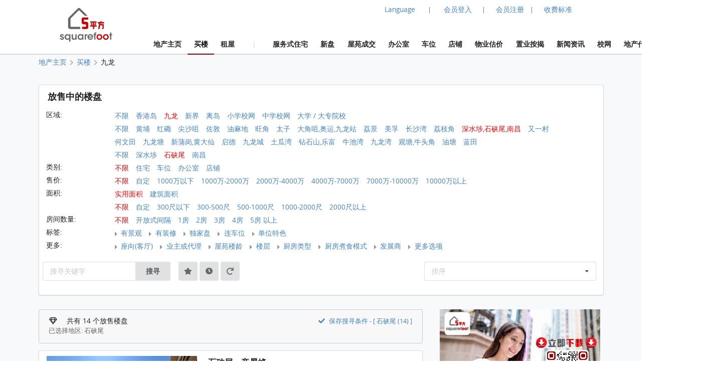

--- FILE ---
content_type: text/html; charset=UTF-8
request_url: https://www.squarefoot.com.hk/cn/buy/a2/dg26/di26-61
body_size: 68993
content:
<!doctype html><html lang="zh-Hans"><head><meta charset="utf-8"><title>石硖尾 出售楼盘, 买楼及有关放盘  | 5平方 Squarefoot</title><meta name="description" content="14 楼盘 提供 石硖尾  买楼、楼盘及放盘资料，例如楼盘类型、单位价格、实用面积、房间及浴室数目、大厦设施和成交纪录。买家可以透过全港所有地区、屋苑、大厦、铁路站、校网及校名搜寻 石硖尾  楼盘"><meta name="keywords" content="石硖尾 ,租楼,租屋,租房,买屋,买楼,搵楼,楼盘,出售,估价,物业估价,楼盘搜寻,地产,业主,代理,自让,住宅,车位,分租,短租,村屋,工商,商厦,店铺,独立屋,套房,土地,农地,公屋"><meta name="robots" content="index, follow, max-image-preview:large"><meta property="og:site_name" content="Squarefoot 5平方"><meta property="og:title" content="石硖尾 最新放售楼盘搜寻结果"><meta property="og:type" content="website"><meta property="og:url" content="https://www.squarefoot.com.hk/buy/a2/dg26/di26-61"><meta property="og:description" content="石硖尾 售盘楼盘搜寻资料"><meta property="og:locale" content="zh-CN"><meta property="og:image" content="https://i1.squarefoot.com.hk/2026/01/202601111356434531945_large.jpg"><meta property="og:title" content="石硖尾 出售楼盘, 买楼及有关放盘 | Squarefoot"><meta property="og:type" content="website"><meta property="og:url" content="https://www.squarefoot.com.hk/buy/a2/dg26/di26-61"><meta property="og:description" content="提供 石硖尾  买楼、楼盘及放盘资料，例如楼盘类型、单位价格、实用面积、房间及浴室数目、大厦设施和成交纪录。买家可以透过全港所有地区、屋苑、大厦、铁路站、校网及校名搜寻 石硖尾  楼盘"><meta property="og:locale" content="zh-CN"><meta property="og:image" content="https://i1.squarefoot.com.hk/2026/01/202601111356434531945_large.jpg"><link rel="apple-touch-icon" href="/assets/images/sqfoot_icon.png" sizes="200x200"><link rel="icon" type="image/png" href="/assets/images/sqfoot_icon.png" sizes="200x200" /><link rel="shortcut icon" href="/assets/images/sqfoot_icon.png" /><link rel="canonical" href="https://www.28hse.com/cn/buy/a2/dg26/di26-61"><link rel="alternate" href="https://www.squarefoot.com.hk/buy/a2/dg26/di26-61" hreflang="x-default" /><link rel="alternate" href="https://www.squarefoot.com.hk/en/buy/a2/dg26/di26-61" hreflang="en" /><link rel="alternate" href="https://www.squarefoot.com.hk/buy/a2/dg26/di26-61" hreflang="zh-Hant" /><link rel="alternate" href="https://www.squarefoot.com.hk/cn/buy/a2/dg26/di26-61" hreflang="zh-Hans" /><link rel="next" href="https://www.squarefoot.com.hk/cn/buy/a2/dg26/di26-61/page-2" /><link rel="dns-prefetch" href="//fonts.gstatic.com" />
<link rel="dns-prefetch" href="//fonts.googleapis.com" />

    <link rel="dns-prefetch" href="//i1.28hse.com" />
    <link rel="dns-prefetch" href="//in1.28hse.com" />
    <link rel="dns-prefetch" href="//is1.28hse.com" />
    <link rel="dns-prefetch" href="//v.28hse.com" />

    <link rel="dns-prefetch" href="//ajax.googleapis.com" />
    <link rel="dns-prefetch" href="//google-analytics.com" />
    <link rel="dns-prefetch" href="//www.google-analytics.com" />
    <link rel="preconnect"  href="//www.google-analytics.com" >
    <link rel="dns-prefetch" href="//chart.googleapis.com" />
    <link rel="dns-prefetch" href="//googletagmanager.com" />
    <link rel="preconnect"  href="//googletagmanager.com" >
    <link rel="dns-prefetch" href="//maps.googleapis.com" />

<link rel="dns-prefetch" href="//i1.squarefoot.com.hk" />
<link rel="dns-prefetch" href="//in1.squarefoot.com.hk" />
<link rel="dns-prefetch" href="//is1.squarefoot.com.hk" />
<link rel="dns-prefetch" href="//v.squarefoot.com.hk" />

<link rel="preload" href="/assets/js/bower_components/jquery/dist/jquery.min.js" as="script" />

<link rel="preload" href="/vendor/fomantic/dist/semantic.min.js" as="script" />
<link rel="preload" href="/assets/sqfoot/squarefoot_logo_202211.jpg" as="image" />

<link rel="preload" href="/assets/js/jquery.blImageCenter.js" as="script" />
<link rel="preload" href="/assets/photoswipe/photoswipe.min.js" as="script" />
<link rel="preload" href="/assets/photoswipe/photoswipe-ui-default.min.js" as="script" />
<link rel="preload" href="/assets/owlcarousel/owl.carousel.min.js" as="script" />
<link rel="preload" href="/assets/js/lightbox.js" as="script" />

<link rel="preload" as="font" href="/vendor/semantic/dist/themes/default/assets/fonts/icons.woff2" type="font/woff2" crossorigin="anonymous">
<link rel="preload" as="font" href="/vendor/semantic/dist/themes/default/assets/fonts/brand-icons.woff2" type="font/woff2" crossorigin="anonymous">
<link rel="preload" as="font" href="/vendor/semantic/dist/themes/default/assets/fonts/outline-icons.woff2" type="font/woff2" crossorigin="anonymous">
<link rel="preload" as="font" href="/assets/css/fonts/lato_6.woff2" type="font/woff2" crossorigin="anonymous">
<link rel="preload" as="font" href="/assets/css/fonts/lato_8.woff2" type="font/woff2" crossorigin="anonymous">

<link rel="preload" as="style" href="/assets/css/main.css?2026012015090" >

<link rel="preload" as="style" href="/vendor/fomantic/dist/semantic.min.css" >

<link rel="preload" as="style" href="/assets/css/lightbox.css" >
<link rel="preload" as="style" href="/assets/photoswipe/photoswipe.css" >
<link rel="preload" as="style" href="/assets/photoswipe/default-skin/default-skin.css" >
<link rel="preload" as="style" href="/assets/owlcarousel/assets/owl.carousel.min.css" >
<link rel="preload" as="style" href="/assets/owlcarousel/assets/owl.theme.default.min.css" >

<link rel="stylesheet" type="text/css" href="/vendor/fomantic/dist/semantic.min.css"><script src="/assets/js/bower_components/jquery/dist/jquery.min.js"></script><script defer src="/vendor/fomantic/dist/semantic.min.js"></script><link rel="stylesheet" type="text/css" href="/assets/css/main.css?2026012015090"><link rel="stylesheet" type="text/css" href="/assets/css/main_sqfoot.css?2026012015090"><link class="test" rel="stylesheet" type="text/css" href="/assets/css/property.css?2026012015090"><link class="test" rel="stylesheet" type="text/css" href="/assets/css/property_sqfoot.css?2026012015090"><script type="application/ld+json">{"@context":"https:\/\/schema.org","@type":"ItemList","url":"https:\/\/www.squarefoot.com.hk\/cn\/buy\/a2\/dg26\/di26-61","name":"\u77f3\u7864\u5c3e \u51fa\u552e\u6a13\u76e4, \u8cb7\u6a13\u53ca\u6709\u95dc\u653e\u76e4  | 5\u5e73\u65b9 Squarefoot","description":"14 \u6a13\u76e4 \u63d0\u4f9b \u77f3\u7864\u5c3e  \u8cb7\u6a13\u3001\u6a13\u76e4\u53ca\u653e\u76e4\u8cc7\u6599\uff0c\u4f8b\u5982\u6a13\u76e4\u985e\u578b\u3001\u55ae\u4f4d\u50f9\u683c\u3001\u5be6\u7528\u9762\u7a4d\u3001\u623f\u9593\u53ca\u6d74\u5ba4\u6578\u76ee\u3001\u5927\u5ec8\u8a2d\u65bd\u548c\u6210\u4ea4\u7d00\u9304\u3002\u8cb7\u5bb6\u53ef\u4ee5\u900f\u904e\u5168\u6e2f\u6240\u6709\u5730\u5340\u3001\u5c4b\u82d1\u3001\u5927\u5ec8\u3001\u9435\u8def\u7ad9\u3001\u6821\u7db2\u53ca\u6821\u540d\u641c\u5c0b \u77f3\u7864\u5c3e  \u6a13\u76e4","numberOfItems":"14","itemListElement":[{"@type":"ListItem","position":1,"url":"https:\/\/www.squarefoot.com.hk\/cn\/buy\/apartment\/property-95933","image":"https:\/\/i1.squarefoot.com.hk\/2026\/01\/202601111356434531945_large.jpg"},{"@type":"ListItem","position":2,"url":"https:\/\/www.squarefoot.com.hk\/cn\/buy\/apartment\/property-95661","image":"https:\/\/i1.squarefoot.com.hk\/2026\/01\/202601041304518099819_large.jpg"},{"@type":"ListItem","position":3,"url":"https:\/\/www.squarefoot.com.hk\/cn\/buy\/apartment\/property-94328","image":"https:\/\/i1.squarefoot.com.hk\/2025\/11\/202511191258233818349_large.jpg"},{"@type":"ListItem","position":4,"url":"https:\/\/www.squarefoot.com.hk\/cn\/buy\/apartment\/property-94364","image":"https:\/\/i1.squarefoot.com.hk\/2025\/11\/202511201649411869503_large.jpg"},{"@type":"ListItem","position":5,"url":"https:\/\/www.squarefoot.com.hk\/cn\/buy\/apartment\/property-90495","image":"https:\/\/i1.squarefoot.com.hk\/2025\/07\/202507261524082486749_large.jpg"},{"@type":"ListItem","position":6,"url":"https:\/\/www.squarefoot.com.hk\/cn\/buy\/apartment\/property-93391","image":"https:\/\/i1.squarefoot.com.hk\/2025\/10\/202510221338153979054_large.jpg"},{"@type":"ListItem","position":7,"url":"https:\/\/www.squarefoot.com.hk\/cn\/buy\/apartment\/property-50396","image":"https:\/\/i1.squarefoot.com.hk\/2026\/01\/202601161248098511463_large.jpg"},{"@type":"ListItem","position":8,"url":"https:\/\/www.squarefoot.com.hk\/cn\/buy\/apartment\/property-50379","image":"https:\/\/i1.squarefoot.com.hk\/2025\/09\/202509271036402260068_large.jpg"},{"@type":"ListItem","position":9,"url":"https:\/\/www.squarefoot.com.hk\/cn\/buy\/apartment\/property-50340","image":"https:\/\/i1.squarefoot.com.hk\/2025\/12\/202512131335043692409_large.jpg"},{"@type":"ListItem","position":10,"url":"https:\/\/www.squarefoot.com.hk\/cn\/buy\/apartment\/property-49296","image":"https:\/\/i1.squarefoot.com.hk\/2025\/12\/20251202122436544295_large.jpg"}],"potentialAction":[{"@type":"SearchAction","target":"https:\/\/www.squarefoot.com.hk\/cn\/buy\/a2\/dg26\/di26-61\/page-{page_number}","query-input":{"@type":"PropertyValueSpecification","valueRequired":true,"valueName":"page_number"}}]}</script><meta name="geo.region" content="HK"><meta name="geo.position" content="22.356514;114.13625300000001"><meta name="ICBM" content="22.356514, 114.13625300000001"><script defer type="text/javascript">

''

//if("0" == 'iOS')
//var downloadAppUrl = 'https://itunes.apple.com/hk/app/28hse.com-xiang-gang-wu-wang/id902344223?mt=8';
//else
//var downloadAppUrl = 'https://play.google.com/store/apps/details?id=com.hse28.hse28_2';

        var downloadAppUrl = "https://www.squarefoot.com.hk/cn/appdownload";

        (function () {
            var isMiniapp = /(^|[?&])from_wechat_miniapp=1(&|$)/.test(window.location.search);
            if (!isMiniapp) return;

            if ("0" === "iOS") {
                downloadAppUrl = "https://www.squarefoot.com.hk/cn/app_download_page?from_wechat_miniapp=1&platform=ios";
            } else {
                downloadAppUrl = "https://www.squarefoot.com.hk/cn/app_download_page?from_wechat_miniapp=1&platform=android";
            }
        })();

		var img_captcha = '';
		var global_request_ajax_params = [];
//var max_img_size = 20000000;
		var max_img_size = 40 * 1048576; //20M
		var total_max_img_size = 200 * 1048576; //200M
		var doBaseactionurl = 'https://www.squarefoot.com.hk/cn' + '/base/doaction';

		var requestUri = "";
		var is_mobile_hse28 = '0';
		var var_platform = 'website';

$(document).ready(function () {

    $("a.data_link").click(function(event){

        var url = $(this).attr('data-link');
        var target = $(this).attr('target');

        if (url) {
            if (target) {
                window.open(url, target);
            } else {
            window.location.href = url;
            }
        }
    });

    if (var_platform === 'website' && typeof lightbox !== "undefined" && lightbox.option) {
		lightbox.option({
			'imageFadeDuration': 0,
			'fadeDuration': 0,
			'resizeDuration': 0,
			'wrapAround': true,
			'alwaysShowNavOnTouchDevices': true
		});
	}

	if( "1"=="1")
	{
				requestUri = '/cn/buy/a2/dg26/di26-61';
	}

	//if( '0'=='1' )
		//$(".content_body_outer").addClass('safeip_hse28hk_color');

	$(".downloadAppClose").click(function(event){
		event.preventDefault();
		$(".appDownloadItem").hide();
	});

    $(".downloadApp").click(function(event){
      event.preventDefault();
      var url = $(this).data("url") || downloadAppUrl;
      window.location.href = url;
    });

	$(".nodownloadApp").click(function(event){
		request_ajax(doBaseactionurl, {action:'nodownloadApp'},null,[],true);
	});


	$(".closeMemberRail").click(function (event){
		$(".memberRail").remove();
	});


	$(".langLabel").click(function(event){
		event.preventDefault();

		$('.languageModal').modal({
		duration:0,
		})
		.modal('show');
	});

	$(".contactusBtn").unbind('click').click(function(event){

			event.preventDefault();

			let myFunction=function(data)
			{
				//console.dir(data);
				let html = data.results;

				if($('.mfooter').length >= 1)
				{
				    $('.mfooter').append(html);
				}
				else
				    $('.footer').append(html);

				$('.contactus_div').modal({
				    duration:0,
			    })
				.modal('show');
			}

			if($(".contactus_div").length == 0) {
				request_ajax(doBaseactionurl, {action:'getContactUs'},myFunction,[]);
			}
            else
			{
				$('.contactus_div').modal({
				duration:0,
				})
				.modal('show');
			}
	});

	$(".termsBtn").click(function(event){
		event.preventDefault();

		let myFunction=function(data)
		{
			let html = data.results;
			if( is_mobile )
				$('.mfooter').append(html);
			else
			{
				$('.mfooter').append(html);
				$('.footer').append(html);
			}

			$('.terms_div').modal({
			duration:0,
			})
			.modal('show');
		}

		if($(".terms_div").length == 0) {
			request_ajax(doBaseactionurl, {action:'getTerms'},myFunction,[]);
		}
		else
		{
			$('.terms_div').modal({
			duration:0,
			})
			.modal('show');
		}
	});

	$(".privacyBtn").click(function(event){
		event.preventDefault();

		let myFunction=function(data)
		{
			//console.dir(data);
			let html = data.results;

			if( is_mobile )
				$('.mfooter').append(html);
			else
			{
				$('.footer').append(html);
				$('.mfooter').append(html);
			}

			$('.privacy_div').modal({
			duration:0,
			})
			.modal('show');
		}

		if($(".privacy_div").length == 0) {
			request_ajax(doBaseactionurl, {
				action:'getPrivacy',
				privacy_mode: privacy_mode
			},myFunction,[]);
		}
		else
		{
				$('.privacy_div').modal({
				duration:0,
			})
				.modal('show');
		}
	});


	$(".mheader_back").click(function(){
		bind_mheader_back_btn( );
	});

	$("#mmenu_btn").click(function(){
		$(".msidebar").sidebar('toggle');
	});
	
	$("#msg_captcha_refresh_btn").click(function(event){
		event.preventDefault();
		refresh_captcha_img();
		
	});
	
	$(".overseadropdown").dropdown();

	$('.logout_href').click(function (event){

		event.preventDefault();

		userLogout();
	});

	$(".langBtn Button").click(function(event){
	event.preventDefault();

	let attr = $(this).attr('attr');
	let directUrl = $(this).hasClass('directUrl');

	if(directUrl)
	{
		var url  = $(this).children('a').attr('href');
		if(url && url.length >= 1) {
			window.location.href = url;
		}
	}

	var url = 'https://www.squarefoot.com.hk';

	if(attr === 'cn')
		url = url + '/cn';
	else if(attr === 'en')
		url = url + '/en';

	if( "1"=="1")
	{
		requestUri = requestUri.replace( "/cn/", "/" ).replace( "/tc/", "/" ).replace( "/en/", "/" );

		url = url + requestUri;

		request_ajax( doBaseactionurl, {action:'setLang', lang: attr }, function(){ window.location.href = url; }, [] );
	}
	else
		window.location.href = url;

});

});

function bind_mheader_back_btn( )
{
	if(document.referrer && (document.referrer.includes("28hse") || document.referrer.includes("squarefoot") )){
		window.history.go(-1);
		return false;
	}
	else
	{
		window.location.href = 'https://www.squarefoot.com.hk/cn';
	}
}

function userLogout()
{
	let logoutFunction =function ()
	{
		let myFunction = function(){
		window.location.href = 'https://www.squarefoot.com.hk/cn';
		};

		request_ajax('https://www.squarefoot.com.hk/cn'+'/member/logout',{},myFunction,[]);
	};

	__alert('确认登出',true,logoutFunction,[]);
}

function refresh_captcha_img(wclick = true){
	
	//if(wclick)
	//{
	//	event.stopPropagation();
	//	event.preventDefault();
	//}
				
		   var request = $.ajax({
		   				  url: '/cn/base/doaction',
		                  type: "POST",
						  data: {action: 'refreshCaptcha'},
		                  dataType: "json"
		                });		
		                
		    request.done(function(msg_arr) {
		
					if(!__alert_custom_error(msg_arr))
					{ 
						var data = msg_arr['data'];
						$("#img_captcha").attr('src',data);	  
						img_captcha = data;
					}
								
		    });		
}

function __alert_custom_error(msg_arr,call_back){
	
    var status = msg_arr["status"]; //1 OK, 
    var result = msg_arr["result"]; //1 set OK, 2 have problem.
    var error_code = msg_arr["error_code"];
    var error_msg = msg_arr["error_msg"];
    var result_error_code = msg_arr["result_error_code"];
    var result_error_msg = msg_arr["result_error_msg"];
	var debugs = msg_arr["debug"];
	
	var with_error = 0;
	var my_error_message = "";
	
	var contacts_hse28_html = "<div><p></p><p>如有问题请使用下面的方法联系我们:<br>Tel: 852-31523345<br>WhatsApp: 852-46117935<br>Email: squarefoothk@squarefoot.com.hk<br>Fax: 852-30208775 / 852-39094625</p></div>";

	//$(".ui.dimmer").removeClass('active');

	if(debugs)
	debug_out(debugs);	
	
	if(status == 0)		        	
	{
		with_error = 1;
		
		if(error_code)
		my_error_message += "错误码: "+error_code+"\n";

		if(error_msg)
		my_error_message += "错误讯息: "+error_msg+"\n";
		
		my_error_message += contacts_hse28_html;
	}
	
	if(result == 2 || result == 0)		        	
	{
		with_error = 1;
		
		if(result_error_code)
		my_error_message += "错误码: "+result_error_code+"\n";

		if(result_error_msg)
		my_error_message += "错误讯息: "+result_error_msg+"\n";
		else
		my_error_message += "错误讯息\n";
	}
	
	if(with_error == 1 && my_error_message.length <= 0)
	my_error_message = "错误";
	
	if(with_error == 1)
	{
		__alert_overlap_allow(my_error_message,false, call_back, []);
		return 1;		
	}
	
	return 0;
}

function __alert_overlap_allow(mymessage,wconfirm,mycallback,mycallback_args)
{
	$("#alert_div .words").html(mymessage);

	if(wconfirm == true)
	{
		$(".actions.normal").hide();
		$(".actions.wconfirm").show();
	}
	else
	{
		$(".actions.normal").show();
		$(".actions.wconfirm").hide();
	}

	$('#alert_div').modal({
		duration : 0,
		allowMultiple: true,
		closable  : true,
		onDeny    : function(){
			return true;
		},
		onApprove : function() {
			//if(action == "removeSomeHistory")
			//{
			//  removeSomeHistory(var1);
			//}
			mycallback_args.push("confirm");
			mycallback.apply(this,mycallback_args);
			return true;
		}
	})
	.modal('show');
}

function __alert(mymessage,wconfirm,mycallback,mycallback_args, mycallback_deny=null )
{
	$("#alert_div .words").html(mymessage);
	
	if(wconfirm == true)
	{
		$(".actions.normal").hide();
		$(".actions.wconfirm").show();
	}
	else
	{
		$(".actions.normal").show();
		$(".actions.wconfirm").hide();
	}
	
	$('#alert_div').modal({
	duration: 0,
	allowMultiple: false,
	closable  : true,
    onDeny    : function(){
		if( mycallback_deny!==null )
			mycallback_deny.apply(this);
      return true;
    },
    onApprove : function() {
	  //if(action == "removeSomeHistory")
	  //{
		//  removeSomeHistory(var1);
	  //}
	  mycallback_args.push("confirm");
	  mycallback.apply(this,mycallback_args);
      return true;
    }	
    })
	.modal('show');		
}

function __alert_force_wait(mymessage,wconfirm,mycallback,mycallback_args)
{
	$("#alert_div .words").html(mymessage);

	if(wconfirm == true)
	{
		$(".actions.normal").hide();
		$(".actions.wconfirm").show();
	}
	else
	{
		$(".actions.normal").show();
		$(".actions.wconfirm").hide();
	}
	
	$(".actions.normal").hide();
	$(".ui.cancel.button").hide();
	$(".actions.wconfirm").show();
	
	$('#alert_div').modal({
    duration  : 0,
	closable  : false,
    onDeny    : function(){
      return true;
    },
    onApprove : function() {
	  //if(action == "removeSomeHistory")
	  //{
		//  removeSomeHistory(var1);
	  //}
	  mycallback_args.push("confirm");
	  mycallback.apply(this,mycallback_args);
      return true;
    }	
    })
	.modal('show');		
}

//Make a function to detect the browser is Chrome or not
function isChromeBrowser() {
    var userAgent = window.navigator.userAgent;

    // Check for Chrome on Android
    var isAndroidChrome = /Chrome/.test(userAgent) && /Android/.test(userAgent);

    // Check for Chrome on iOS (CriOS)
    var isiOSChrome = /CriOS/.test(userAgent);

    return isAndroidChrome || isiOSChrome;
}

function is_hk_phone_no(phone){
	var accept_first_digit = [2,3,4,5,6,7,8,9];
	if( !phone || phone.length != 8 )
		return false;

	var init_digit = phone.substring(0, 1);


	//if(init_digit != 4 && init_digit != 5 && init_digit != 6 && init_digit != 8 && init_digit != 9)
	if( !accept_first_digit.includes( parseInt( init_digit ) ) )
		return false;

	return true;
}

function is_valid_wechat_id( wechat_id )
{
	if( !wechat_id )
		return false;

	var wechat_id_check = new RegExp( '^[a-zA-Z][a-zA-Z0-9_\\-]{5,19}$', 'i');

	if( wechat_id_check.test( wechat_id ) )
		return true;

	return false;
}

function is_hk_mobile(phone){
	var accept_first_digit = [4,5,6,8,9,7];
	if( !phone || phone.length != 8 )
	return false;
	
	var init_digit = phone.substring(0, 1);
	
	
	//if(init_digit != 4 && init_digit != 5 && init_digit != 6 && init_digit != 8 && init_digit != 9)
	if( !accept_first_digit.includes( parseInt( init_digit ) ) )
	return false;	
	
	return true;	
}

function is_cn_mobile( phone )
{
    if( !phone || phone.length != 11 )
        return false;

    if( !$.isNumeric( phone ) )
        return false;

    return true;
}

function toast(text, duration) {

	$('.toast-container').remove();

	duration = duration || 1000;
	var html = '<div class="toast-container"><div class="toast">'+text+'</div></div>';
	$('body').append(html);
	setTimeout(function() {
		$('.toast-container').animate({opacity: 0}, duration/2, function() {
			$('.toast-container').remove();
		});
	}, duration*2);
}

function removeSomeHistory( myitem , id)
{
	var removeLots = 30;
	
	if(myitem != null)
	{
		var existingItems = JSON.parse(localStorage.getItem(myitem));	

		if(id || id === 0)
		{
			existingItems.splice(id, 1);
			localStorage.setItem(myitem, JSON.stringify(existingItems));
		}
		else if(existingItems.length >= removeLots)
		{
			existingItems = existingItems.slice(0, existingItems.length - removeLots);
			localStorage.setItem(myitem, JSON.stringify(existingItems));		
		}
        else if( typeof id == typeof undefined )
        {
            existingItems.splice( 0 - removeLots );
            localStorage.setItem(myitem, JSON.stringify(existingItems));
        }
	}
}

function storehistory( app, item, _name, _value, _remark, action_remove, isconfirm_remove_refresh_function, isconfirm_remove ){
	
	var limit = 100;
	
	if(item === "fav")
	limit = 300;
	else if(item === "property_search_conditions_buy" || item === "property_search_conditions_Rrent")
	limit = 15;
	else if(item === 'new-properties' )
		limit = 15;
	else if (item === 'investment')
		limit = 15;
	else if (item === 'estate_page')
		limit = 15;
	else if (item === 'valuation_history_valuation_history_item')
		limit = 20;
	
	//console.log(limit+'storehistory here'+app+'--'+item);
	//if(__alert("test",true,'removeSomeHistory',app+'_'+item))
	
	//{
	//	alert('can remove here');
	//}
	
	if (typeof(Storage) !== "undefined" && window.localStorage) {
		
		var existingItems = JSON.parse(localStorage.getItem(app+'_'+item));
		
		if(item == "fav" && existingItems && existingItems.length >= limit && action_remove != true)
		{
			if(isconfirm_remove)
			{
				removeSomeHistory(app + '_' + item );
				
				//refresh to get the latest one after removal
				existingItems = JSON.parse(localStorage.getItem(app+'_'+item));
			}
			else
			{
				
				__alert('纪录资料最大为 '+limit+' 笔，请按确认先删除 30 笔旧纪录',true,storehistory,[app, item, _name, _value, _remark, action_remove, isconfirm_remove_refresh_function]);
				
				return;
			}
		}
		
		if(existingItems)
		{
			//remove repeat item.
			existingItems.forEach(function(item,index,object) {
			    if(item.val == _value)
				    object.splice(index,1);
			});				
		}
		else
			existingItems = [];
		
		if(!action_remove)
		{ 
			//add new item here
			var datetime = new Date().getTime();//new Date().toLocaleString();
			var newItem = {time: datetime, name: _name, val: _value, remark: _remark};
			
			existingItems.unshift(newItem);
		}
		
		if(existingItems.length > limit && item != "fav")
		existingItems = existingItems.slice(0, limit);
		
		localStorage.setItem(app+'_'+item, JSON.stringify(existingItems));
		//localstorage[app][item]=value;	
		if(isconfirm_remove && isconfirm_remove_refresh_function)
		isconfirm_remove_refresh_function();		
		
		return true;

	} else {
	    // Sorry! No Web Storage support..
	    return false;
	    
	}	
}

function readhistory( app, item, with_item_arr ){
	
	if (typeof(Storage) !== "undefined" && window.localStorage) {
		
		var existingItems = JSON.parse(localStorage.getItem(app+'_'+item));	
		
		if(!with_item_arr)	
		return existingItems;
		else
		{
			var result_Favs = [];
			if(existingItems && existingItems.length >= 1)
			{
				existingItems.forEach(function(item){
					var id = item['val'];
					if(id)
					{
						result_Favs.push(id);
					}
				});
			} 		
		
			return result_Favs;
		}
	} else {
	    // Sorry! No Web Storage support..
	    
	}	
}

function validateEmail(email) {
    var re = /^(([^<>()\[\]\\.,;:\s@"]+(\.[^<>()\[\]\\.,;:\s@"]+)*)|(".+"))@((\[[0-9]{1,3}\.[0-9]{1,3}\.[0-9]{1,3}\.[0-9]{1,3}\])|(([a-zA-Z\-0-9]+\.)+[a-zA-Z]{2,}))$/;
    return re.test(String(email).toLowerCase());
}

function deletehistory( app, item, reload_url ){
	
	if (typeof(Storage) !== "undefined" && window.localStorage && app && item) {
		
		localStorage.removeItem(app+'_'+item);
		
		if(reload_url && reload_url.length >= 1)
		window.open(reload_url,"_self");
		
	}
		
}

function goBack_page(){
	MainContentManager.backSingleStep();
}

function refresh_the_page(){
	MainContentManager.pageRefresh();
}

function reload_the_page(){
	location.reload();
}

function request_ajax_sync(ajax_url,data_arr,mycallback,mycallback_args,silence,silence_error)
{
	var request = $.ajax({
		url: ajax_url,
		type: "POST",
		async: false,
		data: data_arr,
		dataType: "json"
	});

	request.done(function(msg_arr) {

		var status = msg_arr["status"];
		var data = msg_arr["data"];
		var result = msg_arr["result"];

		if(silence_error !== true && __alert_custom_error(msg_arr))
		{
			$('.loadingDimmer').removeClass('active');
			//with error
			return false;
		}

		global_request_ajax_params = [ajax_url,data_arr,mycallback,mycallback_args];

		if(mycallback && mycallback != false)
		{
			//if(data && 'results' in data && data['results'])
			//mycallback_args.push(data['results']);
			//else
			if(result == 2)
			{
				data = {result_error_data:msg_arr['result_error_data'],result_error_msg:msg_arr['result_error_msg']};
			}

			mycallback_args.push(data);
			mycallback.apply(this,mycallback_args);
		}
		else if (silence == true)
		{
			//do nothing
		}
		else
		{
			if(data && 'msg' in data && data['msg'])
				__alert('This task has finished. Return msg:'+data['msg']+'.');
			else
				__alert('This task has finished. No return msg.');
		}

		return true;
	});
}

function request_get_ajax(ajax_url,data_arr,mycallback,mycallback_args,silence,silence_error)
{
   var request = $.ajax({
   				  url: ajax_url,
                  type: "GET",
				  data: data_arr,
                  dataType: "json"
                });

    request.done(function(msg_arr) {

        var status = msg_arr["status"];
        var data = msg_arr["data"];
		var result = msg_arr["result"];

		if(silence_error !== true && __alert_custom_error(msg_arr))
		{
			$('.loadingDimmer').removeClass('active');
			//with error
			return false;
		}

		global_request_ajax_params = [ajax_url,data_arr,mycallback,mycallback_args];

		if(mycallback && mycallback != false)
		{
			//if(data && 'results' in data && data['results'])
			//mycallback_args.push(data['results']);
			//else
			if(result == 2)
			{
				data = {result_error_data:msg_arr['result_error_data'],result_error_msg:msg_arr['result_error_msg']};
			}

			mycallback_args.push(data);
			mycallback.apply(this,mycallback_args);
		}
		else if (silence == true)
		{
			//do nothing
		}
		else
		{
			if(data && 'msg' in data && data['msg'])
			__alert('This task has finished. Return msg:'+data['msg']+'.');
			else
			__alert('This task has finished. No return msg.');
		}

	    return true;
    });
}

function request_ajax(ajax_url,data_arr,mycallback,mycallback_args,silence,silence_error)
{
   var request = $.ajax({
   				  url: ajax_url,
                  type: "POST",
				  data: data_arr,
                  dataType: "json"
                });		
                
    request.done(function(msg_arr) {
		
        var status = msg_arr["status"];
        var data = msg_arr["data"];
		var result = msg_arr["result"];

		if(silence_error !== true && __alert_custom_error(msg_arr))
		{
			$('.loadingDimmer').removeClass('active');
			//with error
			return false;
		}

		global_request_ajax_params = [ajax_url,data_arr,mycallback,mycallback_args];

		if(mycallback && mycallback != false)
		{
			//if(data && 'results' in data && data['results'])
			//mycallback_args.push(data['results']);
			//else
			if(result == 2)
			{
				data = {result_error_data:msg_arr['result_error_data'],result_error_msg:msg_arr['result_error_msg']};
			}

			mycallback_args.push(data);
			mycallback.apply(this,mycallback_args);
		}
		else if (silence == true)
		{
			//do nothing
		}
		else
		{
			if(data && 'msg' in data && data['msg'])
			__alert('This task has finished. Return msg:'+data['msg']+'.');
			else
			__alert('This task has finished. No return msg.');
		}
		
	    return true;
    });	
}

function _jsonParse(str){

	//console.log(str);

// preserve newlines, etc - use valid JSON
	str = str.replace(/\\n/g, "\\n")
		.replace(/\\'/g, "\\'")
		.replace(/\\"/g, '\\"')
		.replace(/\\&/g, "\\&")
		.replace(/\\r/g, "\\r")
		.replace(/\\t/g, "\\t")
		.replace(/\\b/g, "\\b")
		.replace(/\\f/g, "\\f");
// remove non-printable and other non-valid JSON chars
	str = str.replace(/[\u0000-\u0019]+/g,"");

	try {
		return !str || str == null ? '{}' : JSON.parse(str);
	} catch (e) {
		//console.log('Error to do the JSON.parase!');
		//alert('Error to do the JSON.parase!');
	}
}

//mainly for move of the pic item inside Pics
function array_move(arr, old_index, new_index) {
	if (new_index >= arr.length) {
		var k = new_index - arr.length + 1;
		while (k--) {
			arr.push(undefined);
		}
	}
	arr.splice(new_index, 0, arr.splice(old_index, 1)[0]);
	return arr; // for testing
};

//words limit for some textarea inputs field.
function __limits(obj, limit, target){
	
	var limit_org = limit;
	
	target.show();
	
    var text = $(obj).val(); 
    
    //newline not count
	if(text)
	{
		var length = text.replace(/\n/g, "").length;

		if(length > limit){

		   var length_newline = (text.match(/\n/g) || []).length;
		   var limit_word = parseInt(limit) + parseInt(length_newline);
		   $(obj).val(text.substr(0,limit_word));

		   length = limit;
		 } else { // alert the user of the remaining char. I do alert here, but you can do any other thing you like
		 }

		 target.html(''+length+''+'/'+limit_org);
    }
 }	


Number.prototype.numberFormat = function(c, d, t){
var n = this, 
    c = isNaN(c = Math.abs(c)) ? 2 : c, 
    d = d == undefined ? "." : d, 
    t = t == undefined ? "," : t, 
    s = n < 0 ? "-" : "", 
    i = String(parseInt(n = Math.abs(Number(n) || 0).toFixed(c))), 
    j = (j = i.length) > 3 ? j % 3 : 0;
   return s + (j ? i.substr(0, j) + t : "") + i.substr(j).replace(/(\d{3})(?=\d)/g, "$1" + t) + (c ? d + Math.abs(n - i).toFixed(c).slice(2) : "");
};
String.prototype.replaceAll = function(search, replacement) {
    var target = this;
    return target.split(search).join(replacement);
};

/**
 * recursive to do the Jquery serializeArray
 */
$.fn.serializeControls = function() {
	var data = {};

	function buildInputObject(arr, val) {
		if (arr.length < 1)
			return val;
		var objkey = arr[0];
		if (objkey.slice(-1) == "]") {
			objkey = objkey.slice(0,-1);
		}
		var result = {};
		if (arr.length == 1){
			result[objkey] = val;
		} else {
			arr.shift();
			var nestedVal = buildInputObject(arr,val);
			result[objkey] = nestedVal;
		}
		return result;
	}

	$.each(this.serializeArray(), function() {
		var val = this.value;
		var c = this.name.split("[");
		var a = buildInputObject(c, val);
		$.extend(true, data, a);
	});

	return data;
}

function isJson(str) {
	try {
		JSON.parse(str);
	} catch (e) {
		return false;
	}
	return true;
}

function int2ip (ipInt) {
	return ( (ipInt>>>24) +'.' + (ipInt>>16 & 255) +'.' + (ipInt>>8 & 255) +'.' + (ipInt & 255) );
}

function isTrue(value)
{
	if(value === 0 || value === '0' || value === false)
		return 0;

	if(value === 1 || value === '1' || value === true)
		return 1;
}

/**
 * Clear modal before feed somem html content.
 */
function clearPopUpModal()
{
	//remove all modals init already.
	$(".ui.modals").children("div").not('#alert_div, .notRemovalModal').remove();
}

/**
 *
 * @param div_name
 * @param input_name_prefix
 * After the inserting of a pairs of input. Use this function to rename the input name with correct index.
 */
function reNumber_input_arr_index(div_name,input_name_prefix) {
	$("."+div_name).each(function(index) {
		var prefix = input_name_prefix+"[" + index + "]";
		$(this).find("input").each(function() {
			var reg = new RegExp(input_name_prefix+"\[[0-9]+\]");
			this.name = this.name.replace(reg, prefix);
		});
	});
}

function copyToClipboard(contentString) {
	var $temp = $("<input>");
	$("body").append($temp);
	$temp.val(contentString).select();
	document.execCommand("copy");
	$temp.remove();
}

function gotourl(url)
{
	window.location.replace(url);
}

function isFacebookInAppBrowser() {
	var ua = navigator.userAgent || navigator.vendor || window.opera;
	return (ua.indexOf("FBAV") > -1);
}

function isSpider() {
    const userAgent = navigator.userAgent.toLowerCase();

    // List of common web crawlers
    const crawlers = [
        'googlebot',
        'bingbot',
        'yandexbot',
        'duckduckbot',
        'baiduspider',
        'slurp',
        'ia_archiver',
        'facebot',
        'twitterbot',
        'mj12bot',
        'ahrefsbot',
        'semrushbot',
        'dotbot',
        'petalbot'
    ];

    // Check if the user agent matches any of the known crawlers
    return crawlers.some(crawler => userAgent.includes(crawler));
}

function need_to_trigger_fav_btn( )
{
	var favBtnColor = 'yellow';
	var favBtnStyle = 'star';
	if( !$(".favheartBtn .icon").hasClass( favBtnColor ) )
		return true;
	else
		return false;
}

function enable_fav_btn_only( )
{
	var favBtnColor = 'yellow';
	var favBtnStyle = 'star';


	if( $('.favheartBtn .icon').length )
	{
		if( $(".favheartBtn .icon").hasClass( favBtnColor ) )
			return false;

		if( $(".favheart.favheartBtn.action_link_app").length > 0 )
			$(".favheart.favheartBtn.action_link_app").trigger('click');
		else
			$(".favheartBtn").trigger('click');
	}
	else if( $(".mfav").length )		//新盘 website
	{
		if( $('.mfav .icon').hasClass( favBtnColor ) )
			return false;

		$(".mfav").trigger('click');
	}
	else if( $(".mobile_fav").length )	//新盘 mobile
	{
		if( $('.mobile_fav .icon').hasClass( favBtnColor ) )
			return false;

		$(".mobile_fav").trigger('click');
	}
	else if( $(".fav_icon").length )
	{
		if( $('.fav_icon .icon').hasClass( favBtnColor ) )
			return false;

		$(".fav_icon").trigger('click');
	}

	return true;
}
function includesNonStrict(array, value) {
    return array.some(element => element == value);
}

''</script>
<link rel="stylesheet" type="text/css" href="/assets/css/lightbox.css"><script defer src="/assets/js/lightbox.js"></script></head><body class=""><header>    <div class="header_hi">
        <h1>石硖尾 出售楼盘, 买楼及有关放盘</h1>
        <div class="entry-meta">

            <span class="author vcard"><a href="https://www.squarefoot.com.hk/cn/buy/a2/dg26/di26-61" title="Squarefoot" rel="author">Squarefoot</a></span>

            <a href="https://www.squarefoot.com.hk/cn/buy/a2/dg26/di26-61" title="09:00:00" rel="bookmark">
                <time class="entry-date updated" datetime="2026-01-11HKT13:57:59" pubdate="">2026-01-11</time>
            </a>
        </div>
    </div>
<div align="center"><div class="ui header_body container"><div class="ui grid"><div class="three wide column"><a href="https://www.squarefoot.com.hk/cn"><img src="/assets/sqfoot/squarefoot_logo_202211.jpg" alt="squarefoot 5平方 Logo" width="110px" style="padding-top: 15px !important;" /></a></div><div class="thirteen wide column left aligned"><div class="ui grid"><div class="sixteen wide column right aligned"><div class="hearder_menu hearder_menu_right" style="padding-right: 50px !important;"><div class="login_div"><a href="#" class="langLabel">Language</a>&nbsp;&nbsp;&nbsp;<span class="less_span">|</span>&nbsp;&nbsp;&nbsp;<a href="https://www.squarefoot.com.hk/cn/member/login">会员登入</a>&nbsp;&nbsp;<span class="less_span">|</span>&nbsp;&nbsp;<a href="https://www.squarefoot.com.hk/cn/member/register">会员注册</a><span class="less_span">|</span>&nbsp;&nbsp;<a class="priceTableBtn_homepage" style="cursor:pointer;">收费标准</a></div></div></div><script type="application/javascript">
									$(document).ready(function(){
										$(".priceTableBtn_homepage").click(function(){
											$(".priceTableModal").modal({
												duration:0
											}).modal('show');
										});
									});
									</script><div class="sixteen wide column left aligned"><div class="ui secondary pointing menu hearder_menu"><a href='https://www.squarefoot.com.hk/cn/' class="item ">地产主页</a><a href='https://www.squarefoot.com.hk/cn/buy' class="item active">买楼</a><a href='https://www.squarefoot.com.hk/cn/rent' class="item ">租屋</a><span class="separation item">|</span><a href='https://www.squarefoot.com.hk/cn/service-apartment/' class="item ">服务式住宅</a><a href='https://www.squarefoot.com.hk/cn/new-properties/' class="item ">新盘</a><a href='https://www.squarefoot.com.hk/cn/estate/' class="item ">屋苑成交</a><a href='javascript:openSelectHeaderModal("office")' class="item ">办公室</a><a href='javascript:openSelectHeaderModal("carpark")' class="item ">车位</a><a href='javascript:openSelectHeaderModal("shop")' class="item ">店铺</a><a href='https://www.squarefoot.com.hk/cn/valuation/' class="item ">物业估价</a><a href='https://www.squarefoot.com.hk/cn/mortgage/' class="item ">置业按揭</a><a href='https://www.squarefoot.com.hk/cn/news/' class="item ">新闻资讯</a><a href='https://www.squarefoot.com.hk/cn/schoolnet/' class="item ">校网</a><a href='https://www.squarefoot.com.hk/cn/agent/' class="item ">地产代理</a><a href='https://www.squarefoot.com.hk/cn/epi/' class="item ">易发楼价指数</a></div></div></div></div></div></div><div class="ui c_breadcrumb_outer"><div class="ui c_breadcrumb container"><ol itemscope itemtype="https://schema.org/BreadcrumbList" class="ui breadcrumb"><li itemprop="itemListElement" itemscope itemtype="https://schema.org/ListItem"><a itemprop="item" href='https://www.squarefoot.com.hk/cn/'><span itemprop="name">地产主页</span></a><i class="right chevron icon divider"></i><meta itemprop="position" content="1" /></li><li itemprop="itemListElement" itemscope itemtype="https://schema.org/ListItem"><a itemprop="item" href='https://www.squarefoot.com.hk/cn/buy'><span itemprop="name">买楼</span></a><i class="right chevron icon divider"></i><meta itemprop="position" content="2" /></li><li itemprop="itemListElement" itemscope itemtype="https://schema.org/ListItem"><span itemprop="name">九龙</span><meta itemprop="position" content="3" /></li></ol></div></div></div></header>

	<!-- Google tag (gtag.js) -->
	<script async src="https://www.googletagmanager.com/gtag/js?id=G-PZFR4P7JMY"></script>
	<script>
		window.dataLayer = window.dataLayer || [];
		function gtag(){dataLayer.push(arguments);}
		gtag('js', new Date());

		gtag('config', 'G-PZFR4P7JMY');
	</script>

	<!-- Google Tag Manager -->
	<script>(function(w,d,s,l,i){w[l]=w[l]||[];w[l].push({'gtm.start':
					new Date().getTime(),event:'gtm.js'});var f=d.getElementsByTagName(s)[0],
				j=d.createElement(s),dl=l!='dataLayer'?'&l='+l:'';j.async=true;j.src=
				'https://www.googletagmanager.com/gtm.js?id='+i+dl;f.parentNode.insertBefore(j,f);
		})(window,document,'script','dataLayer','GTM-N3JXKV69');</script>
	<!-- End Google Tag Manager -->


    <script type="text/javascript">
         ''

var base_url = 'https://www.squarefoot.com.hk/cn/buy';
var search_url = 'https://www.squarefoot.com.hk/cn/property/dosearch';
var action_detail_url = 'https://www.squarefoot.com.hk/cn/property/detail/doaction';
let action_url = 'https://www.squarefoot.com.hk/cn/property/doaction';
var search_history_key = 'search_history';
var is_mobile = 0;
var storageKeyPrefix = 'property_buy';
var isSearching = false;
let mobilePageChannel_org = '';
var mobilePageChannel = mobilePageChannel_org;
let hasCatPopularFeature = '1';
let isMyListing = '0' && '0' != '0' ? true : false;
var ownerId = '0';
let isPlanIdMode = '0' && '0' != '0' ? true : false;
var plan_id = '0';
var temp_history_data = '';
var VAR_SQFOOT_MODE_TEST = '1';
var sqfoot_mode = (VAR_SQFOOT_MODE_TEST === 1 || VAR_SQFOOT_MODE_TEST === '1') ? true : false;
var hse28_hk_mode = '' ? true : false;
var msg_url = 'https://www.squarefoot.com.hk/cn/member/property/domessage';
var lang = 'cn';
var hostname = $(location).attr('href');
var sqfoot_aside_listing_url = 'https://www.squarefoot.com.hk/cn/property/dosearch_squarefoot_aside';

if(isPlanIdMode && !is_mobile)
    storageKeyPrefix += '_plan_'+plan_id;
else if(isMyListing)
    storageKeyPrefix += '_owner_'+ownerId;

var histExcludeds = [];

if('Array')
histExcludeds = ["page","myfav","myvistied","myitem","is_grid_mode"];

var selectedItemId = 0;
var selectedItemUrl = '';

var not_trigger_search = false;

var current_channel = 'residential';

$(document).ready(function(){

    //console.dir({"histExcludeds":["page","myfav","myvistied","myitem","is_grid_mode"],"buyRent":"buy","page":1,"sortBy":"","is_grid_mode":false,"is_poster_mode":false,"myfav":false,"myvisited":false,"myitem":false,"myitemMode":"","myResultEmpty":false,"property_ids":[],"highlight_property_id":0,"location":"kw","district_group_ids":[],"district_ids":["61"],"cat_ids":[],"search_words":"","search_words_value":"","search_words_thing":"","house_main_type_ids":[],"house_other_main_type_id_fix":0,"house_other_main_type_ids":[],"house_other_sub_main_type_ids":[],"house_search_tag_ids":[],"price_selection_index":0,"price_str":"","price_low":0,"price_high":0,"rentprice_selection_index":0,"rentprice_str":"","rentprice_low":0,"rentprice_high":0,"area_build_sales":"","area_selection_index":0,"area_str":"","area_low":0,"area_high":0,"floors":"","floor_arr":[],"noOfRoom":[],"landlordAgency":"","estate_age_str":"\u5c4b\u82d1\u6a13\u9f61","estate_age_index":0,"estate_age_low":0,"estate_age_high":0,"plan_id":0,"mobilePageChannel":"","mylisting_owner_id":0,"more_options":[],"direction_arr":[],"sch_pri_root_arr":[],"sch_sec_root_arr":[],"sch_pri_loc_arr":[],"sch_sec_loc_arr":[],"sch_pri_sec":"","university_ids":[],"kitchen_type":[],"kitchen_cooking_mode":[],"developer_ids":[],"developer_other":false});
    //$('.searchfields').dropdown();
    init();
    refresh();

    if(!is_mobile)
    refresh_search_conditions_records_menu();

});

/**
 * First init.
 */
function init()
{
    if(!is_mobile && $("input[name=searchText_temp]").length >= 1) {
        $("input[name=searchText_temp]").after($("#msearch_catname_div"));
        $("input[name=searchText_temp]").after($("#msearch_history_div"));
    }

    if(!sqfoot_mode && !hse28_hk_mode && !isMyListing )
        getSquarefootAsideListing();

    if(!is_mobile && hasCatPopularFeature)
    {
        var location = $("input[name=location]").val();

        if(location === 'hk' || location === 'kw' || location === 'nt' || location === 'islands')
        getMenuPopularCats();
    }

    $('.agentMoreSearchMenu').click(function (event) {
        event.preventDefault();

        let buyRent = $('input[name=buyRent]').val();

        $('.mainMenuDiv').show();

        $('input[name=plan_id_more_search_open]').val(1);

        if(buyRent === 'rent')
        {
            if(sqfoot_mode)
            {
                $('.mainMenuDiv.rent').show();
                $('.mainMenuDiv.buy').hide();

            }
            else {
                $('.mainMenuDiv.rent').show();
                $('.mainMenuDiv.buy').hide();
            }
        }
        else
        {
            if(sqfoot_mode)
            {
                $('.mainMenuDiv.rent').hide();
                $('.mainMenuDiv.buy').show();
            }
            else {
                $('.mainMenuDiv.rent').hide();
                $('.mainMenuDiv.buy').show();
            }
        }

        //$('.subMenuDiv').toggle();
    });

    $("input[name=searchText_temp]").on('input',function(e){
        $("input[name=search_words_thing]").val('');
    });

    searchwords_btn_bound = true;
    $("#searchwords_btn").unbind('click').click(function (event){

        event.preventDefault();

        var search_words_thing = $("input[name=search_words_thing]").val();
        var searchText = '';

        $('input[name=search_words_value]').val( '' );
        $('input[name=cat_ids]').val( '' );

        //need to reset page=1 and search_words_thing=default when clicked, follow app side
        $('input[name=page]').val(1);
        $('input[name=search_words_thing]').val('default');

        if(search_words_thing == '' || search_words_thing == 'default')
            searchText = $("input[name=searchText_temp]").val();
        else
            searchText = $("input[name=searchText]").val();

        if(!searchText || searchText.length <= 0)
        {
            $("input[name=searchText]").val('');
            //__alert('请先输入搜寻关键字');
            //return;
        }
        else
        {
            $("input[name=searchText]").val(searchText);
        }

        goToSearchFunction();
    });

    $('.buyRentList .item').click(function () {

        let attr = $(this).attr('attr');

        $(".subMainTypeRow").hide();
        $(".subsubMainTypeRow").hide();

        if(attr === 'rent')
        {
            $('.buy_sorting').hide();
            $('.rent_sorting').show();
        }
        else
        {
            $('.buy_sorting').show();
            $('.rent_sorting').hide();
        }

        $('input[name=buyRent]').val(attr);

        $('.buyRentList .item').removeClass('a_item_selected');
        $(this).addClass('a_item_selected');

        $(".house_search_tag_ids_dropdown_buy").dropdown('restore defaults');
        $(".house_search_tag_ids_dropdown_rent").dropdown('restore defaults');
        $("input[name=house_search_tag_ids]").val('');

        if($('.mainMenuDiv.rent').is(":visible") || $('.mainMenuDiv.buy').is(":visible")) {
            if (attr === 'rent') {
                $('.mainMenuDiv.rent').show();
                $('.mainMenuDiv.buy').hide();

                $(".house_search_tag_ids_dropdown_buy").hide();
                $(".house_search_tag_ids_dropdown_rent").show();
            } else {
                $('.mainMenuDiv.rent').hide();
                $('.mainMenuDiv.buy').show();

                $(".house_search_tag_ids_dropdown_buy").show();
                $(".house_search_tag_ids_dropdown_rent").hide();
            }
        }

        search(false);
    });

    $('#grid_view_on').click(function (event) {
        event.preventDefault();
        $('button[id^=grid_view]').removeClass('active');
        $(this).addClass('active');
        $('input[name=is_grid_mode]').val('ON');
        search(true,'',$('input[name=page]').val());
    });

    $('#grid_view_off').click(function (event) {
        event.preventDefault();
        $('button[id^=grid_view]').removeClass('active');
        $(this).addClass('active');
        $('input[name=is_grid_mode]').val('OFF');
        search(true,'',$('input[name=page]').val());
    });

    if(histExcludeds.length >= 1)
    {
        histExcludeds.forEach(function(entry) {
            $('input[name='+entry+']').addClass('histExcluded');
        });
    }

    $('.dropdown').dropdown();
    $('.ui.checkbox').checkbox();

    $('.self_area_build_sales_checkbox').checkbox({
        onChange   : function() {
            let val = $(this).val();

            if(val === 'build')
            $('#buildSaleStatus').html('建筑');
            else
            $('#buildSaleStatus').html('实用');
        }
    });

    /*
    $('#searchwords_btn').click(function (event) {
        event.preventDefault();

        if($('input[name=search_words]').val().length == 0)
        $('input[name=search_words_value]').val('');
        else if( $('input[name=search_words_thing]').val() == '' &&  $('input[name=search_words]').val().length >= 1)
        $('input[name=search_words_value]').val($('input[name=search_words]').val());

        search(false);
    });
     */

    $('.location_input').click(function (event) {
        event.preventDefault();

        resetCatIds();

        let val = $(this).attr('attr');
        let existingVal = $('input[name=location]').val();

        if(val == existingVal)
            return;

        $('.districtGroupRow').hide();
        $('.district_ids_checkbox').checkbox('set unchecked');
        $('input[name=district_group_ids]').val(0);

        $(".districtRow").hide();
        $('input[name=district_ids]').val(0);

        $('.location_input').removeClass('a_item_selected');
        $(this).addClass('a_item_selected');

        $('input[name=location]').val(val);

        let mainTypeIds = $('input[name=house_main_type_ids]').val();
        if((val !== 'oversea' && mainTypeIds === '2')||(val === 'oversea' && mainTypeIds !== '2')) //oversea case
        {
            resetMaintype();
        }

        $('.districtGroupRow[attr='+val+']').show();
        $('.district_group_id_input').removeClass('a_item_selected');
        $('.district_group_id_input[attr=0]').addClass('a_item_selected');

        search(false);
    });

    $('.district_group_id_input').click(function (event) {
        event.preventDefault();

        resetCatIds();

        let val = $(this).attr('attr');
        let existingVal = $('input[name=location]').val();

        if(val === 'selfSet')
        {
            $('.districts_modal[attr='+ $('input[name=location]').val()+']').modal(
                {
                    duration:0,
                }
            ).modal('show');
            return;
        }
        else
        {
            $('.district_group_id_input').removeClass('a_item_selected');
            $(this).addClass('a_item_selected');

            $(".districtRow").hide();
            $('input[name=district_ids]').val(0);
            $(".districtRow[attr="+val+"]").show();
            $(".district_id_input[attr=0]").addClass('a_item_selected');
        }

        $('.district_ids_checkbox').checkbox('set unchecked');

        if(val == existingVal)
            return;


        $('input[name=district_group_ids]').val(val);

        search(false);
    });

    $('.district_id_input').click(function (event) {
        event.preventDefault();

        resetCatIds();

        let val = $(this).attr('attr');
        let existingVal = $("input[name=district_ids]").val();

        $('.district_id_input').removeClass('a_item_selected');
        $(this).addClass('a_item_selected');

        if(val == existingVal)
            return;

        $('input[name=district_ids]').val(val);

        search(false);
    });

    $('.district_ids_confirm_btn').click(function (event) {
        event.preventDefault();
        resetCatIds();
        $('.district_group_id_input').removeClass('a_item_selected');
        $(".district_group_id_input[attr=selfSet]").addClass('a_item_selected');
        $('.districts_modal').modal('hide');
        search(false);
    });

    $('.district_ids_cancel_btn').click(function (event) {
        event.preventDefault();
        $('.district_ids_checkbox').checkbox('set unchecked');
        $('.districts_modal').modal('hide');
    });

    $('.house_main_type_id_input').click(function (event) {
        event.preventDefault();
        resetCatIds();

        let val = $(this).attr('attr');
        let existingVal = $('input[name=house_main_type_ids]').val();
        let channel = $(this).attr('attr-channel');

        if(channel)
            mobilePageChannel = channel;

        if(val == existingVal)
            return;

        if(val === '0')
        {
            $('input[name=house_other_sub_main_type_ids]').val('');
            $('.house_main_type_id_sub_sub_input').removeClass('a_item_selected');
            $('.house_main_type_id_sub_sub_input[attr=0]').addClass('a_item_selected');

            $(".self_area_build_sales_checkbox.sales").checkbox('set checked');
            $('#buildSaleStatus').html('实用');

        }
        else if(channel && channel != 'residential')
        {
            //Change to Building Area.
            $(".self_area_build_sales_checkbox.build").checkbox('set checked');
            $('#buildSaleStatus').html('建筑');
            $("input[name=area_build_sales]").val('build');
        }
        else if(channel && channel == 'residential')
        {
            $(".self_area_build_sales_checkbox.sales").checkbox('set checked');
            $('#buildSaleStatus').html('实用');
            $("input[name=area_build_sales]").val('sales');
        }

        $('input[name=house_other_main_type_id_fix]').val(0);
        $('.subMainTypeRow').hide();
        $('.subsubMainTypeRow').hide();
        $('.house_main_type_id_input').removeClass('a_item_selected');
        $(this).addClass('a_item_selected');

        $('input[name=house_main_type_ids]').val(val);

        if(ownerId)
        {
            let buyRent = $('input[name=buyRent]').val() ? $('input[name=buyRent]').val() : 'buy';
            $('.subMainTypeRow.'+buyRent+'[attr='+val+']').show();
        }
        else
        $('.subMainTypeRow[attr='+val+']').show();

        let location = $('input[name=location]').val();

        if((location !== 'oversea' && val === '2')||(location === 'oversea' && val !== '2')) //oversea case
        {
            resetLocation();
        }

        search(false);
    });

    $('.house_main_type_id_sub_input').click(function (event) {
        event.preventDefault();

        let val = $(this).attr('attr');

        if($(this).hasClass('a_item_selected') && val !== 'selfSet') {
            return;
        }

        if(val === '0')
        {
            $('input[name=house_other_sub_main_type_ids]').val('');
            $('.house_main_type_id_sub_input').removeClass('a_item_selected');
            $('.house_main_type_id_sub_input[attr=0]').addClass('a_item_selected');
        }
        else if(val === 'selfSet')
        {
            $('input[name=house_other_main_type_id_fix]').val(0);
            var house_main_type_ids =  $('input[name=house_main_type_ids]').val() ? $('input[name=house_main_type_ids]').val() : '5';
            $('.subMainType_modal[attr='+ house_main_type_ids + ']').modal({
                'duration':0,
            }).modal('show');
            return;
        }
        else
        {
            $('.house_main_type_id_sub_input').removeClass('a_item_selected');
            $(this).addClass('a_item_selected');
        }

        $('.house_other_main_type_ids_checkbox').checkbox('set unchecked');
        $('input[name=house_other_main_type_ids]').val('');
        $('input[name=house_other_main_type_id_fix]').val(val);
        $('.subsubMainTypeRow').hide();
        $('.subsubMainTypeRow[attr='+val+']').show();

        search(false);
    });

    $('.house_main_type_id_sub_sub_input').click(function (event) {
        event.preventDefault();

        let val = $(this).attr('attr');

        $('.house_main_type_id_sub_sub_input').removeClass('a_item_selected');

        $(this).addClass('a_item_selected');

        $('input[name=house_other_sub_main_type_ids]').val(val);

        search(false);
    });

    $('.house_other_main_type_ids_confirm_btn').click(function (event) {
        event.preventDefault();

        let result = '';

        var subcatAttr = $(".house_main_type_id_input.a_item_selected").attr('attr');

        if(!subcatAttr || subcatAttr == 0)
            subcatAttr = 5;

        $('.house_main_type_id_sub_input').removeClass('a_item_selected');
        $('.subMainTypeRow[attr=' + subcatAttr + '] .house_main_type_id_sub_input[attr=selfSet]').addClass('a_item_selected');

        $('.house_other_main_type_ids_checkbox.checked').each(function(index, value) {
            result += $(this).find('input[type=checkbox]').val() + ',';
        });

        $('input[name=house_other_main_type_ids]').val(result);

        $('.subMainType_modal').modal('hide');
        search(false);
    });

    $('.house_other_main_type_ids_cancel_btn').click(function (event) {
        event.preventDefault();
        $('.house_other_main_type_ids_checkbox').checkbox('set unchecked');
        $('.subMainType_modal').modal('hide');
    });

    $('.price_selection_index').click(function (event) {
        event.preventDefault();

        let index = $(this).attr('attr');
        let index_org = $('input[name=price_selection_index]').val();
        let low = $(this).attr('low');
        let high = $(this).attr('high');

        if(index === index_org && index !== 'selfSet')
        {
            return;
        }
        else if(index === 'selfSet')
        {
            $('.price_modal').modal({
                duration:0,
            }).modal('show');
            return;
        }
        else
        {
            $('.price_selection_index').removeClass('a_item_selected');
            $(this).addClass('a_item_selected');
        }

        $('input[name=price_selection_index]').val(index);
        $('input[name=price_low]').val(low);
        $('input[name=price_high]').val(high);

        search(false);

    });

    $('.price_confirm_btn').click(function (event) {
        event.preventDefault();

        $('.price_selection_index').removeClass('a_item_selected');
        $('.price_selection_index[attr=selfSet]').addClass('a_item_selected');

        let self_price_low = $('input[name=self_price_low]').val();
        let self_price_high = $('input[name=self_price_high]').val();

        $('input[name=price_selection_index]').val('selfSet');
        $('input[name=price_low]').val(self_price_low);
        $('input[name=price_high]').val(self_price_high);

        $('.price_modal').modal('hide');

        search(false);
    });

    $('.price_cancel_btn').click(function (event) {
        event.preventDefault();
        $('.price_modal').modal('hide');
    });

    $('.rentprice_selection_index').click(function (event) {
        event.preventDefault();

        let index = $(this).attr('attr');
        let index_org = $('input[name=rentprice_selection_index]').val();
        let low = $(this).attr('low');
        let high = $(this).attr('high');

        if(index === index_org && index !== 'selfSet')
        {
            return;
        }
        else if(index === 'selfSet')
        {
            $('.rentprice_modal').modal({
                duration:0,
            }).modal('show');
            return;
        }
        else
        {
            $('.rentprice_selection_index').removeClass('a_item_selected');
            $(this).addClass('a_item_selected');
        }

        $('input[name=rentprice_selection_index]').val(index);
        $('input[name=rentprice_low]').val(low);
        $('input[name=rentprice_high]').val(high);

        search(false);

    });

    $('.rentprice_confirm_btn').click(function (event) {
        event.preventDefault();

        $('.rentprice_selection_index').removeClass('a_item_selected');
        $('.rentprice_selection_index[attr=selfSet]').addClass('a_item_selected');

        let self_rentprice_low = $('input[name=self_rentprice_low]').val();
        let self_rentprice_high = $('input[name=self_rentprice_high]').val();

        $('input[name=rentprice_selection_index]').val('selfSet');
        $('input[name=rentprice_low]').val(self_rentprice_low);
        $('input[name=rentprice_high]').val(self_rentprice_high);

        $('.rentprice_modal').modal('hide');

        search(false);
    });

    $('.rentprice_cancel_btn').click(function (event) {
        event.preventDefault();
        $('.rentprice_modal').modal('hide');
    });



    $('.area_selection_index').click(function (event) {
        event.preventDefault();

        let index = $(this).attr('attr');
        let index_org = $('input[name=area_selection_index]').val();
        let low = $(this).attr('low');
        let high = $(this).attr('high');

        if(index === index_org && index !== 'selfSet')
        {
            return;
        }
        else if(index === 'selfSet')
        {
            $('.area_modal').modal({
                duration:0,
            }).modal('show');
            return;
        }
        else
        {
            $('.area_selection_index').removeClass('a_item_selected');
            $(this).addClass('a_item_selected');
        }


        $('input[name=area_selection_index]').val(index);
        $('input[name=area_low]').val(low);
        $('input[name=area_high]').val(high);

        search(false);

    });

    $('.area_confirm_btn').click(function (event) {
        event.preventDefault();

        $('.area_selection_index').removeClass('a_item_selected');
        $('.area_selection_index[attr=selfSet]').addClass('a_item_selected');

        let self_area_build_sales = $('input[name="self_area_build_sales"]:checked').val();
        let self_area_low = $('input[name=self_area_low]').val();
        let self_area_high = $('input[name=self_area_high]').val();

        $('input[name=area_selection_index]').val('selfSet');
        $('input[name=area_build_sales]').val(self_area_build_sales);
        $('input[name=area_low]').val(self_area_low);
        $('input[name=area_high]').val(self_area_high);

        $('.area_modal').modal('hide');

        search(false);
    });

    $('.area_cancel_btn').click(function (event) {
        event.preventDefault();
        $('.area_modal').modal('hide');
    });

    $('.noOfRoom_input').click(function (event) {
        event.preventDefault();

        let value = $(this).attr('attr');

        if( value === 'selfSet') {
            $('input[name=noOfRoom]').val(0);
            $('.room_no_modal').modal({
                'duration': 0,
            }).modal('show');
            return;
        }

        let value_org = $('input[name=noOfRoom]').val();

        $('.noOfRoom_input').removeClass('a_item_selected');
        $(this).addClass('a_item_selected');

        if(value === value_org)
        {
            return;
        }

        $('input[name=noOfRoom]').val(value);

        search(false);

    });

    $('.room_confirm_btn').click(function (event) {
        event.preventDefault();

        let result = '';

        $('.noOfRoom_input').removeClass('a_item_selected');
        $('.noOfRoom_input[attr=selfSet]').addClass('a_item_selected');

        $('.room_nos_checkbox.checked').each(function(index, value) {
            result += $(this).find('input[type=checkbox]').val() + ',';
        });

        $('input[name=noOfRoom]').val(result);

        $('.room_no_modal').modal('hide');
        search(false);
    });

    $('.room_cancel_btn').click(function (event) {
        event.preventDefault();
        $('.room_nos_checkbox').checkbox('set unchecked');
        $('.room_no_modal').modal('hide');
    });

    $('.floor_dropdown').dropdown({
        onChange: function (value, text, $selectedItem) {

            if(!value)
                return;

            $(this).find('.dropdown_show_text').removeClass('a_item_selected');

            if(value === '0')
                $(this).dropdown('restore defaults');
            else
                $(this).find('.dropdown_show_text').addClass('a_item_selected');

            search(false);
        }


    });

    $('.landlordAgency_dropdown').dropdown({
        onChange: function (value, text, $selectedItem) {

            if(!value)
                return;

            $(this).find('.dropdown_show_text').removeClass('a_item_selected');

            if(value === '0')
                $(this).dropdown('restore defaults');
            else
                $(this).find('.dropdown_show_text').addClass('a_item_selected');

            search(false);
        }
    });

    $('.estate_age_dropdown').dropdown({
        onChange: function (value, text, $selectedItem) {

            if(!value)
                return;

            $(this).find('.dropdown_show_text').removeClass('a_item_selected');

            var low = 0;
            var high = 0;

            if(!value || value === '0') {
                $(this).dropdown('restore defaults');
                low = 0;
                high =0;
            }
            else {
                $(this).find('.dropdown_show_text').addClass('a_item_selected');
                low = $selectedItem.attr('low');
                high = $selectedItem.attr('high');
            }

            $('input[name=estate_age_low]').val(low);
            $('input[name=estate_age_high]').val(high);

            search(false);
        }
    });

    $('.house_search_tag_ids_dropdown').dropdown({
        duration:0,
        useLabels: false,
        action: function(text,value,$selectedItem){
            if( value=='resetAll' )
            {
                $("input[name=temp_house_search_tag_ids]").val('');
                //$(".house_search_tag_ids_dropdown").removeClass('active');
                setTimeout(
                    function()
                    {
                        //console.log('clicked me');
                        $('.house_search_tag_ids_dropdown').dropdown('restore defaults');
                        $('.house_search_tag_ids_dropdown').dropdown('hide');
                    }, 100);
            }
            else
            {
                if( $($selectedItem).children( ".menu" ).length==0 && $($selectedItem).attr("attr")!='subResetAll' )
                {

                     if( $($selectedItem).parent(".menu").children('.item[attr="subResetAll"]').hasClass("active") )
                         $($selectedItem).parent(".menu").children('.item[attr="subResetAll"]').removeClass('active').removeClass('selected');

                     if( $($selectedItem).hasClass('active') )
                         $($selectedItem).removeClass('active').removeClass('selected');
                     else
                         $($selectedItem).addClass('active').addClass('selected');

                }
                else
                {
                    if( $($selectedItem).attr("attr")=='subResetAll' )
                    {
                        var hasActiveSelectClass = $($selectedItem).hasClass('active');
                        $($selectedItem).parent(".menu").children('.item').removeClass('active').removeClass('selected');
                        if( hasActiveSelectClass )
                            $($selectedItem).removeClass('active').removeClass('selected');
                        else
                            $($selectedItem).addClass('active').addClass('selected');
                    }
                }

                $(".house_search_tag_ids_dropdown .dropdown_show_text").html( '已选 ' +  $(".house_search_tag_ids_dropdown .item.active").length );
            }
            var temp_house_search_tag_ids = [];
            $(".house_search_tag_ids_dropdown .item.active").each(function( index, value ){
                temp_house_search_tag_ids.push( $(this).attr("data-value") );
            });
            $("input[name=temp_house_search_tag_ids]").val( temp_house_search_tag_ids );
        },
        onHide: function () {
            if( $(".house_search_tag_ids_dropdown .item.active").length==0 )
                $('.house_search_tag_ids_dropdown').dropdown('restore defaults');

            var house_search_tag_ids = $('input[name=house_search_tag_ids]').val();
            var temp_house_search_tag_ids = $('input[name=temp_house_search_tag_ids]').val();
            if( house_search_tag_ids !== temp_house_search_tag_ids) {
                $('input[name=house_search_tag_ids]').val(temp_house_search_tag_ids);
                search(false);
            }
        }
    });

    /*$('.house_search_tag_ids_dropdown').dropdown({
        useLabels: false,
        maxSelections: 0,
        message:{
                //count : '已选 {count}'
            count : '已选'
        },
        onAdd: function (addedValue, addedText, $addedChoice) {

            let attr = $addedChoice.attr('attr');

            if(attr !== 'subResetAll')
            {
                let val = $addedChoice.parent('.menu').find('.item.active[attr=subResetAll]').attr('data-value');

                if(val) {

                    $('.house_search_tag_ids_dropdown').dropdown('remove selected', val );

                    //$('.house_search_tag_ids_dropdown').dropdown('remove selected', val);
                }
            }
        },
        onChange: function (value, text, $choice) {
            //let attr = $choice.attr('attr');

            //console.log('Here1');

            //if(value === 'resetAll') {
                //$('.house_search_tag_ids_dropdown').dropdown('hide');
            //    $('input[name=temp_house_search_tag_ids]').val('resetAll');
            //    $('.house_search_tag_ids_dropdown').dropdown('hide');
            //    $('.house_search_tag_ids_dropdown').dropdown('restore defaults');
                //$('.house_search_tag_ids_dropdown').dropdown('set text','Default');
            //}

        },
        onHide: function () {
            $(this).find('.dropdown_show_text').removeClass('a_item_selected');

            let house_search_tag_ids = $('input[name=house_search_tag_ids]').val();
            let temp_house_search_tag_ids = $('input[name=temp_house_search_tag_ids]').val();

            if(temp_house_search_tag_ids === '')
                $('.house_search_tag_ids_dropdown').dropdown('restore defaults');
            else
            {
                $('.house_search_tag_ids_dropdown').find('.dropdown_show_text').addClass('a_item_selected');
            }

            if(house_search_tag_ids !== temp_house_search_tag_ids) {
                $('input[name=house_search_tag_ids]').val(temp_house_search_tag_ids);
                search(false);
            }

        }
    });*/

    /*$('.house_search_tag_ids_dropdown .menu .item[data-value=resetAll]').click(function (event) {
        event.preventDefault();

        setTimeout(
            function()
            {
                //console.log('clicked me');
                $('.house_search_tag_ids_dropdown').dropdown('restore defaults');
                $('.house_search_tag_ids_dropdown').dropdown('hide');
            }, 100);
    });*/

    /*$('.house_search_tag_ids_dropdown .menu .item[attr=subResetAll]').click(function (event) {
        event.preventDefault();

        $(this).parent('.menu').find('.item').each(function(index, obj) {
            let val = $(this).attr('data-value');

            if(val)
            {
                $('.house_search_tag_ids_dropdown').dropdown('remove selected',val);
            }
        });

        //$('.house_search_tag_ids_dropdown').dropdown('remove active', parseInt( $(this).attr('data-value') ) );
        //$('.house_search_tag_ids_dropdown').dropdown('remove selected', parseInt( $(this).attr('data-value') ) );
    });*/

    $('input[name=search_words], input[name=searchText_temp]').on('input', function() {

        var words = $(this).val();

        $('input[name=search_words_thing]').val('');

        if(!words || words.length === 0)
        {
            if(is_mobile)
            {
                $("#block_search_menu_featured").hide();
                $("#block_search_results").hide();
                $("#msearch_history_div").show();
                $("#msearch_catname_div").hide();
            }
            else {

                $(this).popup('hide');
                $(this).popup('destroy');

                $("#msearch_catname_div").before($("#msearch_history_div"));

                $(this)
                    .popup({
                        on: 'focus'
                    })
                ;
            }

            return;
        }

        if(words && words.length >= 1)
        {
            $(this).popup('hide');
        }

        if(words && words.length >= 2)
        {
            if(is_mobile) {
                $("#block_search_menu_featured").hide();
                $("#block_search_results").hide();
                $("#msearch_history_div").hide();
                $("#msearch_catname_div").show();
            }

            let postFunction = function(words, data){

                //words = $(this).val();
                //console.log('mywordsResult='+words);

                if(words && words.length >= 2)
                refresh_search_catname_menu(data.results);
            };

            setTimeout(function() {

                //read again to prevent it changes during the delay
                wordsCheck = $('input[name=search_words], input[name=searchText_temp]').val();

                if (wordsCheck && wordsCheck.length >= 2 && wordsCheck === words)
                    request_ajax(action_url, {
                        action: 'searchCatName',
                        keywords: words,
                        mobilePageChannel: mobilePageChannel,
                        buyrent: $('input[name=buyRent]').val()
                    }, postFunction, [words]);

            }, 500);
        }

    });

        //Office special adjust
    $(".row[attr=mainType] a[data-value='7'],.row[attr=mainType] a[data-value='8']").click(function (event) {

        if(!$(this).hasClass('check'))
        {
            not_trigger_search = true;
            $(".row[attr=areaOption] a[data-value='build']").trigger('click');
            not_trigger_search = false;
        }

    });

        $(".row[attr=mainType] a[data-value='5'], .row[attr=mainType] a[data-value='6'], .row[attr=mainType] a[data-value='9'], .row[attr=mainType] a[data-value='2']").click(function (event) {

            if(!$(this).hasClass('check'))
            {
                not_trigger_search = true;
                $(".row[attr=areaOption] a[data-value='sales']").trigger('click');
                not_trigger_search = false;
            }

        });
    
}

function resetLocation()
{
    $('.location_input').removeClass('a_item_selected');
    $('.location_input[attr=0]').addClass('a_item_selected');
    $('.district_group_id_input').removeClass('a_item_selected');
    $('.district_group_id_input[attr=0]').addClass('a_item_selected');
    $('input[name=location]').val(0);
    $('input[name=district_group_ids]').val(0);
    $('input[name=cat_ids]').val(0);
    $('.districtGroupRow').hide();
    resetCatIds();

    //For mobile
    $("#menu_location_dropdown").find('.list.left .item').children('.icon').removeClass('check');
    $("#menu_location_dropdown").find('.list.right .item').children('.icon').removeClass('check');
    $(".location_dropdown").removeClass('red');
}

function resetMaintype()
{
    $('.house_main_type_id_input').removeClass('a_item_selected');
    $('.house_main_type_id_input[attr=0]').addClass('a_item_selected');
    $('input[name=house_main_type_ids]').val(0);

    $('.house_main_type_id_sub_input').removeClass('a_item_selected');
    $('.house_main_type_id_sub_input[attr=0]').addClass('a_item_selected');
    $('input[name=house_other_main_type_id_fix]').val(0);
    $('.subMainTypeRow[attr=2]').hide();

    //For mobile
    $("#menu_maintype_dropdown").find('.list.left .item').children('.icon').removeClass('check');
    $("#menu_maintype_dropdown").find('.list.right .item').children('.icon').removeClass('check');
    $(".maintype_dropdown").removeClass('red');
}

function show_visited_clicked(thethis){

    var visited = readhistory(storageKeyPrefix, 'visited', 1); //return the IDs
    var visited_str = visited.join();

    if(visited_str.length <= 1) //terminate the serach action
    {
        __alert('还没有最近浏览楼盘');
        return;
    }

    var existing_visited = $("#searchBoxForm input[name=myvisited]").val();

    //toggle off the fav first anyway.
    $("#searchBoxForm input[name=myfav]").val(0);
    $("#show_favs, #mshow_favs").children("i").removeClass("red");

    if(existing_visited == 1)
    {
        $("#searchBoxForm input[name=myvisited]").val('');
        $("#searchBoxForm input[name=property_ids]").val('');
        thethis.find('.clock').removeClass('red');

        if(is_mobile)
        $('#show_favs').show();

        $("#show_trash_favs").hide();
        $("#show_trash_visited").hide();

        //$("#mshow_visited").children("i").removeClass("red");
    }
    else
    {
        $("#searchBoxForm input[name=myvisited]").val(1);
        $("#searchBoxForm input[name=property_ids], #searchBoxForm input[name=item_ids]").val(visited_str);
        thethis.find('.clock').addClass('red');

        if(is_mobile)
        $('#show_favs').hide();

        $("#show_trash_favs").hide();
        $("#show_trash_visited").show();
        //$("#mshow_visited").children("i").addClass("red");
    }

    search(false);
}

function menu_is_select_oversea( )
{
    if( is_mobile )
    {
        if( select_menu_field=='mainType' )
        {
            if( $(".menu_field_dropdown[data-field=mainType] .item[data-value=2][data-id=6] .icon").hasClass('check') )
                return true;
        }
        else if ( select_menu_field=='locations' )
        {
            if( $(".menu_field_dropdown[data-field=locations] .item[data-value=oversea][data-id=6] .icon").hasClass('check') )
                return true;
        }
    }
    else
    {
        var innertext = '';
        try
        {
            innertext = event.target.innerText;
        }
        catch(e)
        {
            return false;
        }

        if(innertext =='海外' )
            return true;
    }

    return false;
}

function search(withScrolltoTop=true, fromHistoryFormdata='', newPage='') {

    if (isSearching) {
        toast('请先等待之前的搜寻完成');
        return;
    }

    isSearching = true;

    if (is_mobile) {
        var is_oversea = $(".menu_field_dropdown[data-field=locations] .item[data-value=oversea][data-id=6] .icon").hasClass('check');
        var is_oversea_maintype = $(".menu_field_dropdown[data-field=mainType] .item[data-value=2][data-id=6] .icon").hasClass('check');
    } else {
        var is_oversea = $("#mainMenuDiv div[attr=locations] .item[data-id=6]").hasClass('check');
        var is_oversea_maintype = $("#mainMenuDiv div[attr=mainType] .item[data-id=6]").hasClass('check');

    }

    //console.log( 'Oversea: ' + menu_is_select_oversea() );
    //console.log( "Locations: " + is_oversea + ", Maintype: " + is_oversea_maintype );
    if( menu_is_select_oversea( ) )
    {
        if (is_oversea && !is_oversea_maintype)
        {
            not_trigger_search = true;
            if (is_mobile) {
                $(".menu_field_dropdown[data-field=mainType] .item[data-id=6][data-value=2]").trigger('click');
                $(".menu_field_dropdown[data-field=mainType] .item[data-parent=0][data-value=0]").trigger('click');
            } else
                $("#mainMenuDiv div[attr=mainType] .item[data-id=6]").trigger('click');

            not_trigger_search = false;
        } else if (!is_oversea && is_oversea_maintype) {
            not_trigger_search = true;

            if( is_mobile )
            {
                $(".menu_field_dropdown[data-field=locations] .item[data-id=6][data-value='oversea'] .icon").trigger('click');
                $(".menu_field_dropdown[data-field=locations] .item[data-parent=0][data-value=0]").trigger('click');
            }
            else
                $("#mainMenuDiv div[attr=locations] .item[data-id=6]").trigger('click');

            not_trigger_search = false;
        }
    }
    else
    {
        if (!is_oversea && is_oversea_maintype)
        {
            not_trigger_search = true;
            if (is_mobile)
            {
                $(".menu_field_dropdown[data-field=mainType] .item[data-value=0]").trigger('click');
                $(".menu_field_dropdown[data-field=mainType] .item[data-parent=0][data-value=0]").trigger('click');
            } else
                $("#mainMenuDiv div[attr=mainType] .item[data-value=0]").trigger('click');

            not_trigger_search = false;
        } else if (is_oversea && !is_oversea_maintype) {
            not_trigger_search = true;
            if( is_mobile )
            {
                $(".menu_field_dropdown[data-field=locations] .item[data-value=0] .icon").trigger('click');
                $(".menu_field_dropdown[data-field=locations] .item[data-parent=0][data-value=0]").trigger('click');
            }
            else
                $("#mainMenuDiv div[attr=locations] .item[data-value=0]").trigger('click');

            not_trigger_search = false;
        }
    }

    if (is_mobile) {
        $("#msearch_history_div").hide();
        $("#msearch_catname_div").hide();
        $("#searchwords_btn, #mnextpage , #mprevpage").addClass("loading");
    }

    let setPage = newPage ? newPage : '1';
    let existingPage = $('input[name=page]').val();

    if(newPage || !existingPage || existingPage.length === 0)
    $('input[name=page]').val(setPage);

    $('#search_results_loader').dimmer('show');

    $("input[name=searchText]").val( $("input[name=searchText_temp]").val() );

    //$('#block_search_results').html('');
    let isYellow = $("#search_results_loader").hasClass("yellow");

    if(withScrolltoTop) {
        $([document.documentElement, document.body]).animate({
            scrollTop: $("#view_starting_point").offset().top
        }, 0);
    }

    var postFunction = function(history_form_data,form_data,data){
        isSearching = false;

        if (typeof form_menu_background_clear === "function") {
            form_menu_background_clear();
        }

        if(is_mobile) {
            $("#searchwords_btn, #mnextpage , #mprevpage").removeClass("loading");
        }

        var html = data.results.resultContentHtml;
        var menuHtml = data.results.resultNewMenuHtml;
        var resultData = data.results.resultData;
        var params_show = resultData.params_show;
        var bannerHtml = data.results.bannerHtml;
        var current_menu_channel = data.results.current_menu_channel;

        temp_history_data = history_form_data;

        if(is_mobile)
        {
            bodyBackground('enable');
            toast_result(resultData.ListingPaginator.count);
        }

        $('#block_search_results').html(html);

        if(menuHtml)
        {

            //console.log('refreshed menu');

            $('#mainMenuDiv').html(menuHtml).promise().done(function(){

                init();

                if(is_mobile)
                    minit();

                if(isMyListing)
                    init_owner();
            });

        }
        else if( 1 && current_channel != current_menu_channel )
        {
            //console.log("not same!");
            current_channel = current_menu_channel;
            $('#mainMenuDiv').html( data.results.resultMenuHtml ).promise().done(function(){
                init();

                if(is_mobile)
                    minit();

                if(isMyListing)
                    init_owner();
            });
        }

        if(isYellow) {
            $('#search_results_loader').toggleClass("yellow").toggleClass("brown");
        }

        var page = data.results.resultData.ListingPaginator.page;

        $("input[name=page]").val(page);

        if(params_show)
        {
            storehistory(storageKeyPrefix,search_history_key, params_show, history_form_data, '');
        }

        if(bannerHtml)
        {
            $("#desktop_property_search_banner").show();
            $("#desktop_property_search_banner").html(bannerHtml);
        }

        refresh();

        if(hasCatPopularFeature)
        {
            getMenuPopularCats();
        }

        if(!sqfoot_mode && !hse28_hk_mode && !isMyListing )
        {
            $("#squarefoot_promotion_listing_aside").hide();
            getSquarefootAsideListing();
        }
    };

    let location = $('input[name=location]').val();
    let house_main_type_id = $('input[name=house_main_type_ids]').val();

    var form_id_str = '#searchBoxForm input';

    if(!is_mobile) {
        if (location && location.length >= 2) {
            let form_district = '#searchBoxForm_district_' + location + ' input';
            form_id_str += ',' + form_district;
        }

        if (house_main_type_id && house_main_type_id.length >= 1) {
            let form_main_type = '#searchBoxForm_subMainType_' + house_main_type_id + ' input';
            form_id_str += ',' + form_main_type;
        }
    }

    var form_data = fromHistoryFormdata ? fromHistoryFormdata : $(form_id_str).serialize();
    $('input[name=is_return_newmenu]').val('1');
    //var form_data_history = fromHistoryFormdata ? fromHistoryFormdata : $(form_id_str).not('.histExcluded').serialize();
    var form_data_history = fromHistoryFormdata ? fromHistoryFormdata : cutOffFormDataValue( );
    $('input[name=is_return_newmenu]').val('0');

    if( isMyListing )
        request_ajax_sync(search_url,{form_data:form_data},postFunction,[form_data_history,form_data]);
    else
        request_ajax(search_url,{form_data:form_data},postFunction,[form_data_history,form_data]);
}

function cutOffFormDataValue( )
{
    var form_id_str = '#searchBoxForm input';
    var formIdArray = $(form_id_str).serializeArray( );

    form_data_filter = [];
    form_data_filter_str = '';

    formIdArray.forEach( function( object, index ){
        var name = object.name;
        var value = object.value;

        /*if( name=='locations' )
        {
            if( value!='' )
            {
                var value_decoded = JSON.parse( value );
                var new_value = [];
                value_decoded.forEach(function(object,index){
                    if( object!='0' )
                        new_value.push( object );
                });
                form_data_filter.push( name + '=' + encodeURIComponent( JSON.stringify( new_value ) ) );
            }
        }
        else */if( name=='page' )
        {
            if( parseInt( value ) > 1 )
                form_data_filter.push( name +'=' + value );
        }
        else if( name=='sortBy' )
        {
            if( value!='default' && value!='' )
                form_data_filter.push( name +'=' + value );
        }
        else if( name=='search_words_thing' )
        {
            if( value!='default' && value!='' )
                form_data_filter.push( name +'=' + value );
        }
        else
        {
            if( value != '0' && value !='' )
                form_data_filter.push( name +'=' + value );
        }
    });

    form_data_filter_str = form_data_filter.join("&")

    return form_data_filter_str;
}

function save_search_condition(params_show){

    let buyRent = $('input[name=buyRent]').val();

    if(temp_history_data && buyRent) {
        storehistory(storageKeyPrefix, 'property_search_conditions_' + buyRent, params_show, temp_history_data);

        refresh_search_conditions_records_menu();
    }

}

function refresh_search_conditions_records_menu()
{
    $("#storedSearchConditions").hide();
    $("#storedSearchConditionsLists").html('');

    let buyRent = $('input[name=buyRent]').val();

    var storedSearchConditions = readhistory(storageKeyPrefix, 'property_search_conditions_' + buyRent);

    if(storedSearchConditions)
    {
        var html = "<div class=\"ui bulleted selection list\">";

        if(storedSearchConditions && storedSearchConditions.length >= 1)
        {
            var id = 0;
            storedSearchConditions.forEach(function(item){
                var val = item['val'];
                var name = item['name'];

                if(name && val)
                {
                    html += "<div class=\"item\" attr='"+val+"'><div class=\"right floated content\"><span class='less_span'><a href='javascript:search_stored_search_condition_copy("+id+");'><i class=\"copy outline icon\"></i></a></span><span class='separation'></span> <span class='less_span'><a href='javascript:search_stored_search_condition_remove("+id+");'><i class=\"close icon\"></i></a></span></div><a href='javascript:search_stored_search_condition("+id+");'>"+name+"</a></div>";
                }
                id++;
            });

            html += "</div>";

            $("#storedSearchConditionsLists").html(html);
            $("#storedSearchConditions").show();
        }
    }
}

function search_history_search_condition_copy(id)
{
    event.preventDefault();
    event.stopPropagation();
    event.stopImmediatePropagation();
    let buyRent = $('input[name=buyRent]').val();

    if(!id)
        id = 0;

    var storedSearchConditions = readhistory(storageKeyPrefix, search_history_key);
    var item = storedSearchConditions[id];

    if(item.val)
    {
        var data = item.val;
        data = encodeURIComponent(data);
        var url = 'https://www.squarefoot.com.hk/cn'+'/'+buyRent+'?form_data='+data;
        copyToClipboard(url);

        __alert('有关 Url 已经复制到剪贴上');
    }


}

function search_stored_search_condition_copy(id)
{
    let buyRent = $('input[name=buyRent]').val();

    if(!id)
        id = 0;

    var storedSearchConditions = readhistory(storageKeyPrefix, 'property_search_conditions_' + buyRent);
    var item = storedSearchConditions[id];

    if(item.val)
    {
        var data = item.val;
        data = encodeURIComponent(data);
        var url = 'https://www.squarefoot.com.hk/cn'+'/'+buyRent+'?form_data='+data;
        copyToClipboard(url);

        __alert('有关 Url 已经复制到剪贴上');
    }
}

function search_stored_search_condition_remove(id)
{
    let buyRent = $('input[name=buyRent]').val();

    removeSomeHistory(storageKeyPrefix+'_'+'property_search_conditions_' + buyRent, id);

    refresh_search_conditions_records_menu();
}

function search_stored_search_condition(id)
{
    let buyRent = $('input[name=buyRent]').val();
    var storedSearchConditions = readhistory(storageKeyPrefix, 'property_search_conditions_' + buyRent);

    let val = storedSearchConditions[id]['val'];
    let name = storedSearchConditions[id]['name'];

    search(false, val);
}

function refresh_search_catname_menu(search_catname)
{
    if(search_catname)
    {
        //web
        var new_div = "<div class='item' attr1='0'>关连屋苑名称</div>";
        var items = search_catname;
        var myitem = $("#form_search input[name=myitem]").val();

        var found_catname=0;
        Object.keys(items).forEach(function (key){
            var item = items[key];
            new_div =  new_div + '<div class="item mcatname_item" attr1='+item.value+'>'+item.text+'</div>';
            found_catname = 1;
        });

        if(found_catname == 1)
        {
            //$("#search_history_menu").html(new_div);

            //mobile
            new_div = "";
            new_div_close = '<div class="item mcatname_item" attr1="-1"><i class="large window close outline middle aligned red icon"></i><div class="content header middle aligned">关闭</div></div>';

            items = search_catname;

            var count = 0;

            Object.keys(items).forEach(function (key){
                var item = items[key];

                if( (!is_mobile && count <= 9) || is_mobile )
                    new_div = new_div+'<div class="item mcatname_item" attr1='+item.value+'><i class="large folder outline middle aligned icon"></i><div class="content header middle aligned">'+item.text+'</div></div>';

                count++;
            });

            $("#msearch_catname_list").html(new_div_close+new_div);

            //if(!is_mobile && !myitem)
            if(!is_mobile)
            {
                $('input[name=search_words], input[name=searchText_temp]').popup('hide');
                $('input[name=search_words], input[name=searchText_temp]').popup('destroy');

                $("#msearch_history_div").before($("#msearch_catname_div"));

                $('input[name=search_words], input[name=searchText_temp]')
                    .popup({
                        on: 'focus'
                    })
                ;

                $('input[name=search_words], input[name=searchText_temp]').popup('show');
            }
        }
    }

    $("#msearch_catname_list .mcatname_item").unbind('click');

    $("#msearch_catname_list .mcatname_item").click(function(){
        var value = $(this).attr("attr1"); //index
        $('input[name=search_words]').popup('hide');
        $('input[name=searchText_temp]').popup('hide');
        $('input[name=page]').val(1);

        if(value == -1) //close on mobile
        {
            $("#block_search_menu_featured").show();
            $("#block_search_results").show();
            $("#msearch_history_div").hide();
            $("#msearch_catname_div").hide();
        }
        else if( !$.isNumeric( value ) )
        {
            var splitValue = value.split( "_" );
            $('input[name=search_words_value]').val( splitValue[1] + '_' + splitValue[ splitValue.length - 1 ] );
            $('input[name=searchText]').val( splitValue[1] );
            $('input[name=search_words_thing]').val('schoolZone');
            search(false);
            if(is_mobile)
            {
                $('#block_search_menu_featured').show();
                $("#block_search_results").show();
                $("#msearch_history_div").hide();
                $("#msearch_catname_div").hide();
            }
        }
        else if(value >= 1)
        {
            //$('input[name=cat_ids]').val(value);
            $('input[name=search_words_value]').val(value);
            $('input[name=searchText]').val(value);
            $('input[name=search_words_thing]').val('cat_ids');

            search(false);

            /**
             * Clear it after use.
             */
            $('input[name=cat_ids]').val('');

            if(is_mobile)
            {
                $('#block_search_menu_featured').show();
                $("#block_search_results").show();
                $("#msearch_history_div").hide();
                $("#msearch_catname_div").hide();
            }
        }

    });
}

function refresh_search_history_menu(search_history)
{
    if(search_history)
    {
        //web
        var new_div = "<div class='item' attr1='0'>搜寻记录</div>";
        var items = search_history;
        var myitem = $("#form_search input[name=myitem]").val();

        var found_history=0;
        Object.keys(items).forEach(function (key){
            var item = items[key];
            new_div =  new_div + '<div class="item history_item" attr1='+key+'>'+item.name+'</div>';
            found_history = 1;
        });

        if(found_history == 1)
        {
            //$("#search_history_menu").html(new_div);

            //mobile
            new_div = "";
            new_div_close = '<div class="item mhistory_item" attr1="-1"><i class="large window close outline middle aligned red icon"></i><div class="content header middle aligned">关闭</div></div>';
            new_div_delete = '<div class="item mhistory_item" attr1="-2"><i class="large trash middle aligned red icon"></i><div class="content header middle aligned">删除搜寻记录</div></div>';

            items = search_history;

            var count = 0;

            Object.keys(items).forEach(function (key){
                var item = items[key];

                if( (!is_mobile && count <= 9) || is_mobile )
                    new_div = new_div+'<div class="item mhistory_item" attr1='+key+'><i class="large clock outline middle aligned icon"></i><div class="content header middle aligned">'+item.name+'<span class="separation"></span><i onclick="javascript:search_history_search_condition_copy('+count+');" class="copy outline middle aligned icon"></i></div></div>';

                count++;
            });

            $("#msearch_history_list").html(new_div_close+new_div+new_div_delete);

            //if(!is_mobile && !myitem)
            if(!is_mobile)
            {
                $('input[name=search_words], input[name=searchText_temp]')
                    .popup({
                        on: 'focus'
                    })
                ;
            }
        }


    }
}

function refresh()
{
    $('.searchPageleaveMsgBtn').click(function(){

        var item_id = $(this).attr('attr');
        var msg = $(this).attr('msg');
        let contact_div = $(".direct_contact_div_"+item_id);

        var title = '发送我的联络资料给放盘人';

        var contact_div_id = '';

        if(contact_div && contact_div.length >= 1)
        {
            title = '请直接联络 --或-- 发讯给放盘人';
            contact_div_id = 'direct_contact_div_'+item_id;
        }

        var obj = {
            title: title,
            id: item_id,
            application: 'property',
            dest_url: msg_url,
            action: 'newmessage',
            complete_ok_text: '发讯已成功发出',
            message: msg ? msg : '',
            move_contact_div: contact_div_id
        };

        msg_form_show( obj );
    });

    $(".message_owner").click(function (event) {
        event.preventDefault();
        let attr = $(this).attr('attr');
        $(".message_btns[attr="+attr+"]").toggle();
    });

    $('.statisticAction').click(function()
    {
        var action = $(this).attr('attr');

        var ad_id = $(this).parents(".detail_contact").attr('attr_ad_id');
        var timestamp = $(this).parents(".detail_contact").attr('attr_timestamp');

        request_ajax(action_detail_url,{action: 'statistic_inc', user_action: action, ad_id :ad_id, timeStamp :timestamp},false,[],true);

        $(this).find(".phone_hidden").show();
    });

    $('.property_search_results .pagination a, .property_search_results .pagination button, #member_content .pagination a,  #member_content .pagination button').click(function (event) {

        event.preventDefault();

        if($(this).hasClass('disabled'))
        return;

        var pageattr = $(this).attr('attr1');

        var currentPage = parseInt($("input[name=page]").val());

        if(pageattr == 'first')
            page = 1;
        if(pageattr == 'minus')
            page = currentPage - 1;
        else if(pageattr == 'plus')
            page = currentPage + 1;
        else
            page = pageattr;

        //$("input[name=page]").val(page);
        search(true,'',page);
    });

    $(".mfav, .fav").unbind(); //remove previous define click if any.

    $(".mfav, .fav").click(function(event){
        event.stopPropagation();
        event.preventDefault();

        var id = $(this).attr("attr1");
        var heart = $(this).attr("attr2");
        var myaction = (heart == "inactive")? "saveFav" : "removeFav";
        var myaction_removal = (heart == "inactive")? 0 : 1;

        var element = this;

        var store_fav_result = storehistory(storageKeyPrefix,'fav', '', id, '', myaction_removal,restoreFav_refresh);

        if( store_fav_result ==true )
            restoreFav_refresh();

        if('0' == '1')
        {
            //maybe not used
            var storedProperties = readhistory( storageKeyPrefix, 'fav' );

            let postFunction = function(data){

                if(data && data.favs && storedProperties && data.favs.length >= 1 && data.favs.length != storedProperties.length)
                {
                    //console.log('test'+data);
                    //console.dir(data);
                    let postDeleteFunction = function(dataDelete){
                        var removedfavs = dataDelete['removedfavs'];
                        if(removedfavs) {
                            var i;
                            for (i = 0; i < removedfavs.length; i++) {
                                storehistory(storageKeyPrefix,'fav', '', removedfavs[i], '', 1, false);
                            }
                        }
                    }

                    request_ajax('/cn/doaction', {action: 'clearOldFavs'},postDeleteFunction,[],true);
                }
            };

            //clearOldFavs
            request_ajax('/cn/doaction', {action: 'mergeFavs', data: JSON.stringify( storedProperties )},postFunction,[],true);
        }
    });

    $("a.mdesc_fak_url").click(function (event){
        event.preventDefault();
    });

    $('.detail_page').click(function (event) {

        if( "property"=="" )
            return false;

        event.preventDefault();

        let myitem = $("#form_search input[name=myitem]").val();
        let plan_id = $("#form_search input[name=plan_id]").val();
        let id = $(this).attr('attr1');
        let search_url = $(this).attr('attr2');

        storehistory(storageKeyPrefix, 'visited', '', id);

        var href = $(this).attr('href');

        if (!href)
            href = $(this).attr('attr2');

        if(is_mobile) {
            var form_search_str = $("#searchBoxForm").serialize();
            var hightlightadsid = $("input[name=hightlightadsid]").val();
            var prefix_str = '';

            if (myitem)
                prefix_str = 'mylisting';
            else if (plan_id)
                prefix_str = 'agent/' + plan_id;

            if(hightlightadsid)
                form_search_str += "&highlight_property_id="+hightlightadsid;

            if (prefix_str)
                window.history.replaceState('', '', base_url + '/' + prefix_str + '?' + form_search_str);
            else
                window.history.replaceState('', '', base_url + '?' + form_search_str);

            //if(isFacebookInAppBrowser()) //is not working in the facebook in-app browser.
            //window.open(href, '_blank').focus();
            //else
            window.location.href = href;
        }
        else
            window.open(href, '_blank').focus();
    });


    refresh_search_history_menu(readhistory(storageKeyPrefix,search_history_key));
    restoreFav();

    // create event here that needs re-initialising
    $("#search_history_menu .history_item, #msearch_history_list .mhistory_item").click(function(){
        var history = $(this).attr("attr1"); //index

        if(history == -1) //close on mobile
        {
            $("#block_search_menu_featured").show();
            $("#block_search_results").show();
            $("#msearch_history_div").hide();
        }
        else if(history == -2) //delete all search history
        {
            $("#block_search_menu_featured").show();
            $("#search_results_div").show();
            $("#msearch_history_div").hide();

            var target_url = base_url;

            if($("#searchBoxForm input[name=myitem]").val())
                target_url += '/mylisting';

            var mycallback_args = [storageKeyPrefix,search_history_key,target_url];
            __alert('请确认你要删除所有搜寻记录',true,deletehistory,mycallback_args);
        }
        else if( history >= 0 ) //restore the history to the search form #form_search
        {
            var histories = readhistory( storageKeyPrefix, search_history_key );

            if(histories && histories.length >= history)
            {
                var search_history = histories[history]['val'];

                /*
                var search_history_parsed = JSON.parse('{"' + decodeURI(search_history).replace(/"/g, '\\"').replace(/&/g, '","').replace(/=/g,'":"') + '"}');

                for (var k in search_history_parsed){
                    if (search_history_parsed.hasOwnProperty(k)) {
                        $('#searchBoxForm input[name='+ k +'] ').val(search_history_parsed[k]);
                    }
                }
                */
                search(false, search_history);

                if(is_mobile)
                {
                    $("#block_search_menu_featured").show();
                    $("#block_search_results").show();
                    $("#msearch_history_div").hide();
                }
            }
            else
                __alert('错误，不能找取有关资料');
        }
    });

    $("#form_reset").unbind('click');

    $("#form_reset").click(function (event) {
        event.preventDefault();
        window.location.replace(base_url);
    });

    $(".sorting_dropdown").dropdown({
        onChange: function (value, text, $selectedItem) {

            if(!value)
                return;

            $('input[name=sortBy]').val(value);

            if(is_mobile) {
                $('.sorting_dropdown').dropdown('set text', '排序');

                if(value != 'default')
                    $('.sorting_dropdown').addClass('red');
                else
                    $('.sorting_dropdown').removeClass('red');
            }

            search(true);
        }
    });

    if(is_mobile)
    $('.sorting_dropdown').dropdown('set text', '排序');

    $("#show_favs, #mshow_favs").unbind('click');

    $("#show_favs, #mshow_favs").click(function(event){

        event.preventDefault();

        var Favs = readhistory( storageKeyPrefix, 'fav', 1); //return the IDs
        var Favs_str = Favs.join();

        if(Favs_str.length <= 1) //terminate the search action
        {
            __alert('还没有收藏楼盘');
            return;
        }

        var existing_fav = $("#searchBoxForm input[name=myfav]").val();

        //toggle off the visit first anyway.
        $("#searchBoxForm input[name=myvisited]").val(0);
        //$("#mshow_visited").children("i").removeClass("red");

        if(existing_fav == 1)
        {
            $(this).find('.icon').removeClass('red');
            $("#show_trash_favs").hide();
            $("#show_trash_visited").hide();

            if(is_mobile)
            $('#show_visited').show();

            $("#searchBoxForm input[name=myfav]").val('');
            $("#searchBoxForm input[name=property_ids]").val('');
            $("#searchBoxForm input[name=item_ids]").val('');
        }
        else
        {
            $("#show_trash_favs").show();
            $("#show_trash_visited").hide();

            if(is_mobile)
            $('#show_visited').hide();

            $(this).find('.icon').addClass('red');
            $("#searchBoxForm input[name=myfav]").val(1);
            $("#searchBoxForm input[name=property_ids]").val(Favs_str);
            $("#searchBoxForm input[name=item_ids]").val(Favs_str);
        }

        search(false);
    });

    $("#mshow_trash_favs, #show_trash_favs").unbind('click');

    $("#mshow_trash_favs, #show_trash_favs").click(function(event){
        event.preventDefault();

        var deletehistory_property_fav = function(){
            deletehistory(storageKeyPrefix,"fav",base_url);
            request_ajax('/cn/doaction', {action: 'removeAllFav', data: readhistory( storageKeyPrefix, 'fav' )},false,[],true);
        };

        var mycallback_args = [storageKeyPrefix,"fav",base_url];
        __alert('请确认你要删除所有收藏物件',true,deletehistory_property_fav,[]);
    });

    $("#mshow_trash_visited, #show_trash_visited").unbind('click');

    $("#mshow_trash_visited, #show_trash_visited").click(function(event){
        event.preventDefault();
        var mycallback_args = [storageKeyPrefix,"visited",base_url];
        __alert('请确认你要删除所有最近浏览',true,deletehistory,mycallback_args);
    });

    $("#mshow_visited, #show_visited").unbind('click');

    $("#mshow_visited, #show_visited").click(function(event){
        event.preventDefault();
        show_visited_clicked($(this));
    });

    if(isMyListing)
    {
        clearPopUpModal();

        //For owner mode.
        $(".tr_detail").click(function (event){

            if(detail_page_triggered) {
                detail_page_triggered = false;
                return;
            }

            $(".tr_detail").removeClass('highlightedTr');
            $(this).addClass('highlightedTr');

            let ad_id = $(this).attr('attr');

            $(".ui.modal."+ad_id).modal({
                duration:0,
            }).modal('show');
        });

        initControl();
    }

    if(typeof refresh_sqfoot === 'function')
    {
        refresh_sqfoot();
    }
}

function initControl()
{
    $(".ui.checkbox").checkbox();
    //console.log('init control');

    $(".btnEdit").unbind('click');
    $(".btnEdit").click(function(event){
        event.preventDefault();
        let adId = $(this).parents('.uibuttonLine').attr('attr');
        window.open(editUrl+adId);
    });
    $(".btnCopy").unbind('click');
    $(".btnCopy").click(function(event){
        event.preventDefault();
        let adId = $(this).parents('.uibuttonLine').attr('attr');
        window.open(copyUrl+adId);
    });
    $(".btnRenew").unbind('click');
    $(".btnRenew").click(function(event){
        event.preventDefault();
        let adId = $(this).parents('.uibuttonLine').attr('attr');
        window.open(renewUrl+adId);
    });
    $(".btnCtl").unbind('click');
    $('.btnCtl').click(function (event) {
        event.preventDefault();
        let adId = $(this).parents('.uibuttonLine').attr('attr');

        var action = $(this).attr('attr');
        var msg = $(this).html();

        __alert(msg,true,actionFunction,[action,msg,adId]);
    });



}

function restoreFav_refresh()
{
    //remove all heart first
    $( ".fav, .mfav").children("i").addClass("outline");
    $( ".fav, .mfav").attr("attr2","inactive");
    restoreFav();
}

function restoreFav()
{
    var Favs = readhistory( storageKeyPrefix, 'fav' );

    if(Favs && Favs.length >= 1)
    {
        Favs.forEach(function(item){
            var id = item['val'];

            if(id)
            {
                $( ".fav[attr1="+id+"], .mfav[attr1="+id+"]").children("i").removeClass("outline");
                $( ".fav[attr1="+id+"], .mfav[attr1="+id+"]").attr("attr2","active");
            }
        });
    }
}

function resetCatIds()
{
    $('input[name=cat_ids]').val('');
    $("#catids_form .ui.checkbox").checkbox('set unchecked');
    $('.cats_btn_count').html('');
}

function countCatIds()
{
    let cat_ids = $('input[name=cat_ids]').val();

    if(cat_ids && cat_ids.length >= 1) {
        let res = cat_ids.split(",");
        let count = res.length;

        return count;
    }

    return 0;
}

function getMenuPopularCats()
{
    var form_id_str = '#searchBoxForm input';
    var current_page = $('input[name=page]').val();
    $('input[name=page]').val(1);
    var form_data = $(form_id_str).serialize();
    $('input[name=page]').val(current_page);
    $('input[name=is_return_newmenu]').val('0');

    let postFunctionCat = function(data){
        let count = data.results['count'];
        let html = data.results['html'];
        let catsPopStr = data.results['catsPopStr'];

        let existing_catsPopStr = $("input[name=catsPopStr]").val();

        //console.log('test'+catsPopStr);
        ///console.log('testA'+existing_catsPopStr);

        if(existing_catsPopStr !== catsPopStr) {
            if (count === 0)
                $("#popular_cat_div").hide();
            else if (html) {
                $("#popular_cat").html(html);
                $("#popular_cat_div").show();
            }
        }
        else if(catsPopStr)
        {
            //must replace because str is same but click value is not same by use search keywords click to search
            if( html )
                $("#popular_cat").html(html);
            $("#popular_cat_div").show();
        }
    }

    request_ajax(action_url,{action:'getMenuPopularCats',form_data:form_data},postFunctionCat,[]);
}

function getSquarefootAsideListing()
{
    if(is_mobile)
        return;

    var form_id_str = '#searchBoxForm input';
    var form_data = $(form_id_str).serialize();
    $('input[name=is_return_newmenu]').val('0');

    let postFunction = function(data){
        let html = data.results['resultContentHtml'];

        if (html && html.length >= 1) {
            $("#promotion_listing_aside").html(html);
            $("#squarefoot_promotion_listing_aside").show();
        }
        else
        {
            $("#squarefoot_promotion_listing_aside").hide();
        }
    }

    request_ajax(sqfoot_aside_listing_url,{'sqfoot_data':1,form_data:form_data},postFunction,[]);
}

''
                    ''

var PicsArr = [];
var Pics = null;

$(document).ready(function(){

});

function refresh_sqfoot()
{
            PicsArr.push([{"alt":"\u5e1d\u666f\u5cf0 \u552e\u76e4 4 \u623f , 3 \u6d74\u5ba4 1,844 \u5e73\u65b9\u544e","pro_pic_id":4561079,"pro_pic_ad_id":95933,"pro_pic_filename":"202601111356434531945","pro_pic_url_filename":"","pro_pic_main":1,"pro_pic_order":50,"pro_pic_loc_id":0,"pro_pic_desc":"","pro_pic_data_json":"{\"_org\":{\"0\":2048,\"1\":1536,\"2\":2,\"3\":\"width=\\\"2048\\\" height=\\\"1536\\\"\",\"bits\":8,\"channels\":3,\"mime\":\"image\\\/jpeg\",\"width\":2048,\"height\":1536},\"_large\":{\"0\":2048,\"1\":1536,\"2\":2,\"3\":\"width=\\\"2048\\\" height=\\\"1536\\\"\",\"bits\":8,\"channels\":3,\"mime\":\"image\\\/jpeg\",\"width\":2048,\"height\":1536},\"_thumb\":{\"0\":2048,\"1\":1536,\"2\":2,\"3\":\"width=\\\"2048\\\" height=\\\"1536\\\"\",\"bits\":8,\"channels\":3,\"mime\":\"image\\\/jpeg\",\"width\":2048,\"height\":1536}}","pro_ai_check":0,"pic_data":{"_org":{"0":2048,"1":1536,"2":2,"3":"width=\"2048\" height=\"1536\"","bits":8,"channels":3,"mime":"image\/jpeg","width":2048,"height":1536},"_large":{"0":2048,"1":1536,"2":2,"3":"width=\"2048\" height=\"1536\"","bits":8,"channels":3,"mime":"image\/jpeg","width":2048,"height":1536},"_thumb":{"0":2048,"1":1536,"2":2,"3":"width=\"2048\" height=\"1536\"","bits":8,"channels":3,"mime":"image\/jpeg","width":2048,"height":1536}},"displayUrls":{"search_thumbnail":{"width":2048,"height":1536,"url":"https:\/\/i1.squarefoot.com.hk\/2026\/01\/202601111356434531945_thumb.jpg"},"search_main":{"width":2048,"height":1536,"url":"https:\/\/i1.squarefoot.com.hk\/2026\/01\/202601111356434531945_thumb.jpg"},"detail_thumbnail":{"width":2048,"height":1536,"url":"https:\/\/i1.squarefoot.com.hk\/2026\/01\/202601111356434531945_thumb.jpg"},"detail_main":{"width":2048,"height":1536,"url":"https:\/\/i1.squarefoot.com.hk\/2026\/01\/202601111356434531945_large.jpg"}},"displayName":null,"PropertPicCat":null,"search_thumbnail":{"url":"https:\/\/i1.squarefoot.com.hk\/2026\/01\/202601111356434531945_thumb.jpg","width":2048,"height":1536},"search_main":{"url":"https:\/\/i1.squarefoot.com.hk\/2026\/01\/202601111356434531945_thumb.jpg","width":2048,"height":1536},"detail_thumbnail":{"url":"https:\/\/i1.squarefoot.com.hk\/2026\/01\/202601111356434531945_thumb.jpg","width":2048,"height":1536},"detail_main":{"url":"https:\/\/i1.squarefoot.com.hk\/2026\/01\/202601111356434531945_large.jpg","width":2048,"height":1536},"displayDesc":"","picId_admin":0,"YoutubeVideo":null,"isFloorPlan":false,"isVr":0,"vrLinkUrl":""},{"alt":"\u5e1d\u666f\u5cf0 \u552e\u76e4 4 \u623f , 3 \u6d74\u5ba4 1,844 \u5e73\u65b9\u544e","pro_pic_id":4561080,"pro_pic_ad_id":95933,"pro_pic_filename":"202601111356457633990","pro_pic_url_filename":"","pro_pic_main":0,"pro_pic_order":49,"pro_pic_loc_id":0,"pro_pic_desc":"","pro_pic_data_json":"{\"_org\":{\"0\":2048,\"1\":1536,\"2\":2,\"3\":\"width=\\\"2048\\\" height=\\\"1536\\\"\",\"bits\":8,\"channels\":3,\"mime\":\"image\\\/jpeg\",\"width\":2048,\"height\":1536},\"_large\":{\"0\":2048,\"1\":1536,\"2\":2,\"3\":\"width=\\\"2048\\\" height=\\\"1536\\\"\",\"bits\":8,\"channels\":3,\"mime\":\"image\\\/jpeg\",\"width\":2048,\"height\":1536},\"_thumb\":{\"0\":2048,\"1\":1536,\"2\":2,\"3\":\"width=\\\"2048\\\" height=\\\"1536\\\"\",\"bits\":8,\"channels\":3,\"mime\":\"image\\\/jpeg\",\"width\":2048,\"height\":1536}}","pro_ai_check":0,"pic_data":{"_org":{"0":2048,"1":1536,"2":2,"3":"width=\"2048\" height=\"1536\"","bits":8,"channels":3,"mime":"image\/jpeg","width":2048,"height":1536},"_large":{"0":2048,"1":1536,"2":2,"3":"width=\"2048\" height=\"1536\"","bits":8,"channels":3,"mime":"image\/jpeg","width":2048,"height":1536},"_thumb":{"0":2048,"1":1536,"2":2,"3":"width=\"2048\" height=\"1536\"","bits":8,"channels":3,"mime":"image\/jpeg","width":2048,"height":1536}},"displayUrls":{"search_thumbnail":{"width":2048,"height":1536,"url":"https:\/\/i1.squarefoot.com.hk\/2026\/01\/202601111356457633990_thumb.jpg"},"search_main":{"width":2048,"height":1536,"url":"https:\/\/i1.squarefoot.com.hk\/2026\/01\/202601111356457633990_thumb.jpg"},"detail_thumbnail":{"width":2048,"height":1536,"url":"https:\/\/i1.squarefoot.com.hk\/2026\/01\/202601111356457633990_thumb.jpg"},"detail_main":{"width":2048,"height":1536,"url":"https:\/\/i1.squarefoot.com.hk\/2026\/01\/202601111356457633990_large.jpg"}},"displayName":null,"PropertPicCat":null,"search_thumbnail":{"url":"https:\/\/i1.squarefoot.com.hk\/2026\/01\/202601111356457633990_thumb.jpg","width":2048,"height":1536},"search_main":{"url":"https:\/\/i1.squarefoot.com.hk\/2026\/01\/202601111356457633990_thumb.jpg","width":2048,"height":1536},"detail_thumbnail":{"url":"https:\/\/i1.squarefoot.com.hk\/2026\/01\/202601111356457633990_thumb.jpg","width":2048,"height":1536},"detail_main":{"url":"https:\/\/i1.squarefoot.com.hk\/2026\/01\/202601111356457633990_large.jpg","width":2048,"height":1536},"displayDesc":"","picId_admin":0,"YoutubeVideo":null,"isFloorPlan":false,"isVr":0,"vrLinkUrl":""},{"alt":"\u5e1d\u666f\u5cf0 \u552e\u76e4 4 \u623f , 3 \u6d74\u5ba4 1,844 \u5e73\u65b9\u544e","pro_pic_id":4561081,"pro_pic_ad_id":95933,"pro_pic_filename":"202601111356485558217","pro_pic_url_filename":"","pro_pic_main":0,"pro_pic_order":48,"pro_pic_loc_id":0,"pro_pic_desc":"","pro_pic_data_json":"{\"_org\":{\"0\":2048,\"1\":1536,\"2\":2,\"3\":\"width=\\\"2048\\\" height=\\\"1536\\\"\",\"bits\":8,\"channels\":3,\"mime\":\"image\\\/jpeg\",\"width\":2048,\"height\":1536},\"_large\":{\"0\":2048,\"1\":1536,\"2\":2,\"3\":\"width=\\\"2048\\\" height=\\\"1536\\\"\",\"bits\":8,\"channels\":3,\"mime\":\"image\\\/jpeg\",\"width\":2048,\"height\":1536},\"_thumb\":{\"0\":2048,\"1\":1536,\"2\":2,\"3\":\"width=\\\"2048\\\" height=\\\"1536\\\"\",\"bits\":8,\"channels\":3,\"mime\":\"image\\\/jpeg\",\"width\":2048,\"height\":1536}}","pro_ai_check":0,"pic_data":{"_org":{"0":2048,"1":1536,"2":2,"3":"width=\"2048\" height=\"1536\"","bits":8,"channels":3,"mime":"image\/jpeg","width":2048,"height":1536},"_large":{"0":2048,"1":1536,"2":2,"3":"width=\"2048\" height=\"1536\"","bits":8,"channels":3,"mime":"image\/jpeg","width":2048,"height":1536},"_thumb":{"0":2048,"1":1536,"2":2,"3":"width=\"2048\" height=\"1536\"","bits":8,"channels":3,"mime":"image\/jpeg","width":2048,"height":1536}},"displayUrls":{"search_thumbnail":{"width":2048,"height":1536,"url":"https:\/\/i1.squarefoot.com.hk\/2026\/01\/202601111356485558217_thumb.jpg"},"search_main":{"width":2048,"height":1536,"url":"https:\/\/i1.squarefoot.com.hk\/2026\/01\/202601111356485558217_thumb.jpg"},"detail_thumbnail":{"width":2048,"height":1536,"url":"https:\/\/i1.squarefoot.com.hk\/2026\/01\/202601111356485558217_thumb.jpg"},"detail_main":{"width":2048,"height":1536,"url":"https:\/\/i1.squarefoot.com.hk\/2026\/01\/202601111356485558217_large.jpg"}},"displayName":null,"PropertPicCat":null,"search_thumbnail":{"url":"https:\/\/i1.squarefoot.com.hk\/2026\/01\/202601111356485558217_thumb.jpg","width":2048,"height":1536},"search_main":{"url":"https:\/\/i1.squarefoot.com.hk\/2026\/01\/202601111356485558217_thumb.jpg","width":2048,"height":1536},"detail_thumbnail":{"url":"https:\/\/i1.squarefoot.com.hk\/2026\/01\/202601111356485558217_thumb.jpg","width":2048,"height":1536},"detail_main":{"url":"https:\/\/i1.squarefoot.com.hk\/2026\/01\/202601111356485558217_large.jpg","width":2048,"height":1536},"displayDesc":"","picId_admin":0,"YoutubeVideo":null,"isFloorPlan":false,"isVr":0,"vrLinkUrl":""},{"alt":"\u5e1d\u666f\u5cf0 \u552e\u76e4 4 \u623f , 3 \u6d74\u5ba4 1,844 \u5e73\u65b9\u544e","pro_pic_id":4561082,"pro_pic_ad_id":95933,"pro_pic_filename":"202601111356484291161","pro_pic_url_filename":"","pro_pic_main":0,"pro_pic_order":47,"pro_pic_loc_id":0,"pro_pic_desc":"","pro_pic_data_json":"{\"_org\":{\"0\":2048,\"1\":1536,\"2\":2,\"3\":\"width=\\\"2048\\\" height=\\\"1536\\\"\",\"bits\":8,\"channels\":3,\"mime\":\"image\\\/jpeg\",\"width\":2048,\"height\":1536},\"_large\":{\"0\":2048,\"1\":1536,\"2\":2,\"3\":\"width=\\\"2048\\\" height=\\\"1536\\\"\",\"bits\":8,\"channels\":3,\"mime\":\"image\\\/jpeg\",\"width\":2048,\"height\":1536},\"_thumb\":{\"0\":2048,\"1\":1536,\"2\":2,\"3\":\"width=\\\"2048\\\" height=\\\"1536\\\"\",\"bits\":8,\"channels\":3,\"mime\":\"image\\\/jpeg\",\"width\":2048,\"height\":1536}}","pro_ai_check":0,"pic_data":{"_org":{"0":2048,"1":1536,"2":2,"3":"width=\"2048\" height=\"1536\"","bits":8,"channels":3,"mime":"image\/jpeg","width":2048,"height":1536},"_large":{"0":2048,"1":1536,"2":2,"3":"width=\"2048\" height=\"1536\"","bits":8,"channels":3,"mime":"image\/jpeg","width":2048,"height":1536},"_thumb":{"0":2048,"1":1536,"2":2,"3":"width=\"2048\" height=\"1536\"","bits":8,"channels":3,"mime":"image\/jpeg","width":2048,"height":1536}},"displayUrls":{"search_thumbnail":{"width":2048,"height":1536,"url":"https:\/\/i1.squarefoot.com.hk\/2026\/01\/202601111356484291161_thumb.jpg"},"search_main":{"width":2048,"height":1536,"url":"https:\/\/i1.squarefoot.com.hk\/2026\/01\/202601111356484291161_thumb.jpg"},"detail_thumbnail":{"width":2048,"height":1536,"url":"https:\/\/i1.squarefoot.com.hk\/2026\/01\/202601111356484291161_thumb.jpg"},"detail_main":{"width":2048,"height":1536,"url":"https:\/\/i1.squarefoot.com.hk\/2026\/01\/202601111356484291161_large.jpg"}},"displayName":null,"PropertPicCat":null,"search_thumbnail":{"url":"https:\/\/i1.squarefoot.com.hk\/2026\/01\/202601111356484291161_thumb.jpg","width":2048,"height":1536},"search_main":{"url":"https:\/\/i1.squarefoot.com.hk\/2026\/01\/202601111356484291161_thumb.jpg","width":2048,"height":1536},"detail_thumbnail":{"url":"https:\/\/i1.squarefoot.com.hk\/2026\/01\/202601111356484291161_thumb.jpg","width":2048,"height":1536},"detail_main":{"url":"https:\/\/i1.squarefoot.com.hk\/2026\/01\/202601111356484291161_large.jpg","width":2048,"height":1536},"displayDesc":"","picId_admin":0,"YoutubeVideo":null,"isFloorPlan":false,"isVr":0,"vrLinkUrl":""},{"alt":"\u5e1d\u666f\u5cf0 \u552e\u76e4 4 \u623f , 3 \u6d74\u5ba4 1,844 \u5e73\u65b9\u544e","pro_pic_id":4561083,"pro_pic_ad_id":95933,"pro_pic_filename":"20260111135649693854","pro_pic_url_filename":"","pro_pic_main":0,"pro_pic_order":46,"pro_pic_loc_id":0,"pro_pic_desc":"","pro_pic_data_json":"{\"_org\":{\"0\":2048,\"1\":1536,\"2\":2,\"3\":\"width=\\\"2048\\\" height=\\\"1536\\\"\",\"bits\":8,\"channels\":3,\"mime\":\"image\\\/jpeg\",\"width\":2048,\"height\":1536},\"_large\":{\"0\":2048,\"1\":1536,\"2\":2,\"3\":\"width=\\\"2048\\\" height=\\\"1536\\\"\",\"bits\":8,\"channels\":3,\"mime\":\"image\\\/jpeg\",\"width\":2048,\"height\":1536},\"_thumb\":{\"0\":2048,\"1\":1536,\"2\":2,\"3\":\"width=\\\"2048\\\" height=\\\"1536\\\"\",\"bits\":8,\"channels\":3,\"mime\":\"image\\\/jpeg\",\"width\":2048,\"height\":1536}}","pro_ai_check":0,"pic_data":{"_org":{"0":2048,"1":1536,"2":2,"3":"width=\"2048\" height=\"1536\"","bits":8,"channels":3,"mime":"image\/jpeg","width":2048,"height":1536},"_large":{"0":2048,"1":1536,"2":2,"3":"width=\"2048\" height=\"1536\"","bits":8,"channels":3,"mime":"image\/jpeg","width":2048,"height":1536},"_thumb":{"0":2048,"1":1536,"2":2,"3":"width=\"2048\" height=\"1536\"","bits":8,"channels":3,"mime":"image\/jpeg","width":2048,"height":1536}},"displayUrls":{"search_thumbnail":{"width":2048,"height":1536,"url":"https:\/\/i1.squarefoot.com.hk\/2026\/01\/20260111135649693854_thumb.jpg"},"search_main":{"width":2048,"height":1536,"url":"https:\/\/i1.squarefoot.com.hk\/2026\/01\/20260111135649693854_thumb.jpg"},"detail_thumbnail":{"width":2048,"height":1536,"url":"https:\/\/i1.squarefoot.com.hk\/2026\/01\/20260111135649693854_thumb.jpg"},"detail_main":{"width":2048,"height":1536,"url":"https:\/\/i1.squarefoot.com.hk\/2026\/01\/20260111135649693854_large.jpg"}},"displayName":null,"PropertPicCat":null,"search_thumbnail":{"url":"https:\/\/i1.squarefoot.com.hk\/2026\/01\/20260111135649693854_thumb.jpg","width":2048,"height":1536},"search_main":{"url":"https:\/\/i1.squarefoot.com.hk\/2026\/01\/20260111135649693854_thumb.jpg","width":2048,"height":1536},"detail_thumbnail":{"url":"https:\/\/i1.squarefoot.com.hk\/2026\/01\/20260111135649693854_thumb.jpg","width":2048,"height":1536},"detail_main":{"url":"https:\/\/i1.squarefoot.com.hk\/2026\/01\/20260111135649693854_large.jpg","width":2048,"height":1536},"displayDesc":"","picId_admin":0,"YoutubeVideo":null,"isFloorPlan":false,"isVr":0,"vrLinkUrl":""},{"alt":"\u5e1d\u666f\u5cf0 \u552e\u76e4 4 \u623f , 3 \u6d74\u5ba4 1,844 \u5e73\u65b9\u544e","pro_pic_id":4561084,"pro_pic_ad_id":95933,"pro_pic_filename":"202601111356494529593","pro_pic_url_filename":"","pro_pic_main":0,"pro_pic_order":45,"pro_pic_loc_id":0,"pro_pic_desc":"","pro_pic_data_json":"{\"_org\":{\"0\":2048,\"1\":1536,\"2\":2,\"3\":\"width=\\\"2048\\\" height=\\\"1536\\\"\",\"bits\":8,\"channels\":3,\"mime\":\"image\\\/jpeg\",\"width\":2048,\"height\":1536},\"_large\":{\"0\":2048,\"1\":1536,\"2\":2,\"3\":\"width=\\\"2048\\\" height=\\\"1536\\\"\",\"bits\":8,\"channels\":3,\"mime\":\"image\\\/jpeg\",\"width\":2048,\"height\":1536},\"_thumb\":{\"0\":2048,\"1\":1536,\"2\":2,\"3\":\"width=\\\"2048\\\" height=\\\"1536\\\"\",\"bits\":8,\"channels\":3,\"mime\":\"image\\\/jpeg\",\"width\":2048,\"height\":1536}}","pro_ai_check":0,"pic_data":{"_org":{"0":2048,"1":1536,"2":2,"3":"width=\"2048\" height=\"1536\"","bits":8,"channels":3,"mime":"image\/jpeg","width":2048,"height":1536},"_large":{"0":2048,"1":1536,"2":2,"3":"width=\"2048\" height=\"1536\"","bits":8,"channels":3,"mime":"image\/jpeg","width":2048,"height":1536},"_thumb":{"0":2048,"1":1536,"2":2,"3":"width=\"2048\" height=\"1536\"","bits":8,"channels":3,"mime":"image\/jpeg","width":2048,"height":1536}},"displayUrls":{"search_thumbnail":{"width":2048,"height":1536,"url":"https:\/\/i1.squarefoot.com.hk\/2026\/01\/202601111356494529593_thumb.jpg"},"search_main":{"width":2048,"height":1536,"url":"https:\/\/i1.squarefoot.com.hk\/2026\/01\/202601111356494529593_thumb.jpg"},"detail_thumbnail":{"width":2048,"height":1536,"url":"https:\/\/i1.squarefoot.com.hk\/2026\/01\/202601111356494529593_thumb.jpg"},"detail_main":{"width":2048,"height":1536,"url":"https:\/\/i1.squarefoot.com.hk\/2026\/01\/202601111356494529593_large.jpg"}},"displayName":null,"PropertPicCat":null,"search_thumbnail":{"url":"https:\/\/i1.squarefoot.com.hk\/2026\/01\/202601111356494529593_thumb.jpg","width":2048,"height":1536},"search_main":{"url":"https:\/\/i1.squarefoot.com.hk\/2026\/01\/202601111356494529593_thumb.jpg","width":2048,"height":1536},"detail_thumbnail":{"url":"https:\/\/i1.squarefoot.com.hk\/2026\/01\/202601111356494529593_thumb.jpg","width":2048,"height":1536},"detail_main":{"url":"https:\/\/i1.squarefoot.com.hk\/2026\/01\/202601111356494529593_large.jpg","width":2048,"height":1536},"displayDesc":"","picId_admin":0,"YoutubeVideo":null,"isFloorPlan":false,"isVr":0,"vrLinkUrl":""},{"alt":"\u5e1d\u666f\u5cf0 \u552e\u76e4 4 \u623f , 3 \u6d74\u5ba4 1,844 \u5e73\u65b9\u544e","pro_pic_id":4561085,"pro_pic_ad_id":95933,"pro_pic_filename":"202601111356442485956","pro_pic_url_filename":"","pro_pic_main":0,"pro_pic_order":44,"pro_pic_loc_id":0,"pro_pic_desc":"","pro_pic_data_json":"{\"_org\":{\"0\":2048,\"1\":1536,\"2\":2,\"3\":\"width=\\\"2048\\\" height=\\\"1536\\\"\",\"bits\":8,\"channels\":3,\"mime\":\"image\\\/jpeg\",\"width\":2048,\"height\":1536},\"_large\":{\"0\":2048,\"1\":1536,\"2\":2,\"3\":\"width=\\\"2048\\\" height=\\\"1536\\\"\",\"bits\":8,\"channels\":3,\"mime\":\"image\\\/jpeg\",\"width\":2048,\"height\":1536},\"_thumb\":{\"0\":2048,\"1\":1536,\"2\":2,\"3\":\"width=\\\"2048\\\" height=\\\"1536\\\"\",\"bits\":8,\"channels\":3,\"mime\":\"image\\\/jpeg\",\"width\":2048,\"height\":1536}}","pro_ai_check":0,"pic_data":{"_org":{"0":2048,"1":1536,"2":2,"3":"width=\"2048\" height=\"1536\"","bits":8,"channels":3,"mime":"image\/jpeg","width":2048,"height":1536},"_large":{"0":2048,"1":1536,"2":2,"3":"width=\"2048\" height=\"1536\"","bits":8,"channels":3,"mime":"image\/jpeg","width":2048,"height":1536},"_thumb":{"0":2048,"1":1536,"2":2,"3":"width=\"2048\" height=\"1536\"","bits":8,"channels":3,"mime":"image\/jpeg","width":2048,"height":1536}},"displayUrls":{"search_thumbnail":{"width":2048,"height":1536,"url":"https:\/\/i1.squarefoot.com.hk\/2026\/01\/202601111356442485956_thumb.jpg"},"search_main":{"width":2048,"height":1536,"url":"https:\/\/i1.squarefoot.com.hk\/2026\/01\/202601111356442485956_thumb.jpg"},"detail_thumbnail":{"width":2048,"height":1536,"url":"https:\/\/i1.squarefoot.com.hk\/2026\/01\/202601111356442485956_thumb.jpg"},"detail_main":{"width":2048,"height":1536,"url":"https:\/\/i1.squarefoot.com.hk\/2026\/01\/202601111356442485956_large.jpg"}},"displayName":null,"PropertPicCat":null,"search_thumbnail":{"url":"https:\/\/i1.squarefoot.com.hk\/2026\/01\/202601111356442485956_thumb.jpg","width":2048,"height":1536},"search_main":{"url":"https:\/\/i1.squarefoot.com.hk\/2026\/01\/202601111356442485956_thumb.jpg","width":2048,"height":1536},"detail_thumbnail":{"url":"https:\/\/i1.squarefoot.com.hk\/2026\/01\/202601111356442485956_thumb.jpg","width":2048,"height":1536},"detail_main":{"url":"https:\/\/i1.squarefoot.com.hk\/2026\/01\/202601111356442485956_large.jpg","width":2048,"height":1536},"displayDesc":"","picId_admin":0,"YoutubeVideo":null,"isFloorPlan":false,"isVr":0,"vrLinkUrl":""},{"alt":"\u5e1d\u666f\u5cf0 \u552e\u76e4 4 \u623f , 3 \u6d74\u5ba4 1,844 \u5e73\u65b9\u544e","pro_pic_id":4561086,"pro_pic_ad_id":95933,"pro_pic_filename":"20260111135646284842","pro_pic_url_filename":"","pro_pic_main":0,"pro_pic_order":43,"pro_pic_loc_id":0,"pro_pic_desc":"","pro_pic_data_json":"{\"_org\":{\"0\":2048,\"1\":1536,\"2\":2,\"3\":\"width=\\\"2048\\\" height=\\\"1536\\\"\",\"bits\":8,\"channels\":3,\"mime\":\"image\\\/jpeg\",\"width\":2048,\"height\":1536},\"_large\":{\"0\":2048,\"1\":1536,\"2\":2,\"3\":\"width=\\\"2048\\\" height=\\\"1536\\\"\",\"bits\":8,\"channels\":3,\"mime\":\"image\\\/jpeg\",\"width\":2048,\"height\":1536},\"_thumb\":{\"0\":2048,\"1\":1536,\"2\":2,\"3\":\"width=\\\"2048\\\" height=\\\"1536\\\"\",\"bits\":8,\"channels\":3,\"mime\":\"image\\\/jpeg\",\"width\":2048,\"height\":1536}}","pro_ai_check":0,"pic_data":{"_org":{"0":2048,"1":1536,"2":2,"3":"width=\"2048\" height=\"1536\"","bits":8,"channels":3,"mime":"image\/jpeg","width":2048,"height":1536},"_large":{"0":2048,"1":1536,"2":2,"3":"width=\"2048\" height=\"1536\"","bits":8,"channels":3,"mime":"image\/jpeg","width":2048,"height":1536},"_thumb":{"0":2048,"1":1536,"2":2,"3":"width=\"2048\" height=\"1536\"","bits":8,"channels":3,"mime":"image\/jpeg","width":2048,"height":1536}},"displayUrls":{"search_thumbnail":{"width":2048,"height":1536,"url":"https:\/\/i1.squarefoot.com.hk\/2026\/01\/20260111135646284842_thumb.jpg"},"search_main":{"width":2048,"height":1536,"url":"https:\/\/i1.squarefoot.com.hk\/2026\/01\/20260111135646284842_thumb.jpg"},"detail_thumbnail":{"width":2048,"height":1536,"url":"https:\/\/i1.squarefoot.com.hk\/2026\/01\/20260111135646284842_thumb.jpg"},"detail_main":{"width":2048,"height":1536,"url":"https:\/\/i1.squarefoot.com.hk\/2026\/01\/20260111135646284842_large.jpg"}},"displayName":null,"PropertPicCat":null,"search_thumbnail":{"url":"https:\/\/i1.squarefoot.com.hk\/2026\/01\/20260111135646284842_thumb.jpg","width":2048,"height":1536},"search_main":{"url":"https:\/\/i1.squarefoot.com.hk\/2026\/01\/20260111135646284842_thumb.jpg","width":2048,"height":1536},"detail_thumbnail":{"url":"https:\/\/i1.squarefoot.com.hk\/2026\/01\/20260111135646284842_thumb.jpg","width":2048,"height":1536},"detail_main":{"url":"https:\/\/i1.squarefoot.com.hk\/2026\/01\/20260111135646284842_large.jpg","width":2048,"height":1536},"displayDesc":"","picId_admin":0,"YoutubeVideo":null,"isFloorPlan":false,"isVr":0,"vrLinkUrl":""},{"alt":"\u5e1d\u666f\u5cf0 \u552e\u76e4 4 \u623f , 3 \u6d74\u5ba4 1,844 \u5e73\u65b9\u544e","pro_pic_id":4561087,"pro_pic_ad_id":95933,"pro_pic_filename":"202601111356475137102","pro_pic_url_filename":"","pro_pic_main":0,"pro_pic_order":42,"pro_pic_loc_id":0,"pro_pic_desc":"","pro_pic_data_json":"{\"_org\":{\"0\":2048,\"1\":1536,\"2\":2,\"3\":\"width=\\\"2048\\\" height=\\\"1536\\\"\",\"bits\":8,\"channels\":3,\"mime\":\"image\\\/jpeg\",\"width\":2048,\"height\":1536},\"_large\":{\"0\":2048,\"1\":1536,\"2\":2,\"3\":\"width=\\\"2048\\\" height=\\\"1536\\\"\",\"bits\":8,\"channels\":3,\"mime\":\"image\\\/jpeg\",\"width\":2048,\"height\":1536},\"_thumb\":{\"0\":2048,\"1\":1536,\"2\":2,\"3\":\"width=\\\"2048\\\" height=\\\"1536\\\"\",\"bits\":8,\"channels\":3,\"mime\":\"image\\\/jpeg\",\"width\":2048,\"height\":1536}}","pro_ai_check":0,"pic_data":{"_org":{"0":2048,"1":1536,"2":2,"3":"width=\"2048\" height=\"1536\"","bits":8,"channels":3,"mime":"image\/jpeg","width":2048,"height":1536},"_large":{"0":2048,"1":1536,"2":2,"3":"width=\"2048\" height=\"1536\"","bits":8,"channels":3,"mime":"image\/jpeg","width":2048,"height":1536},"_thumb":{"0":2048,"1":1536,"2":2,"3":"width=\"2048\" height=\"1536\"","bits":8,"channels":3,"mime":"image\/jpeg","width":2048,"height":1536}},"displayUrls":{"search_thumbnail":{"width":2048,"height":1536,"url":"https:\/\/i1.squarefoot.com.hk\/2026\/01\/202601111356475137102_thumb.jpg"},"search_main":{"width":2048,"height":1536,"url":"https:\/\/i1.squarefoot.com.hk\/2026\/01\/202601111356475137102_thumb.jpg"},"detail_thumbnail":{"width":2048,"height":1536,"url":"https:\/\/i1.squarefoot.com.hk\/2026\/01\/202601111356475137102_thumb.jpg"},"detail_main":{"width":2048,"height":1536,"url":"https:\/\/i1.squarefoot.com.hk\/2026\/01\/202601111356475137102_large.jpg"}},"displayName":null,"PropertPicCat":null,"search_thumbnail":{"url":"https:\/\/i1.squarefoot.com.hk\/2026\/01\/202601111356475137102_thumb.jpg","width":2048,"height":1536},"search_main":{"url":"https:\/\/i1.squarefoot.com.hk\/2026\/01\/202601111356475137102_thumb.jpg","width":2048,"height":1536},"detail_thumbnail":{"url":"https:\/\/i1.squarefoot.com.hk\/2026\/01\/202601111356475137102_thumb.jpg","width":2048,"height":1536},"detail_main":{"url":"https:\/\/i1.squarefoot.com.hk\/2026\/01\/202601111356475137102_large.jpg","width":2048,"height":1536},"displayDesc":"","picId_admin":0,"YoutubeVideo":null,"isFloorPlan":false,"isVr":0,"vrLinkUrl":""},{"alt":"\u5e1d\u666f\u5cf0 \u552e\u76e4 4 \u623f , 3 \u6d74\u5ba4 1,844 \u5e73\u65b9\u544e","pro_pic_id":4561088,"pro_pic_ad_id":95933,"pro_pic_filename":"202601111356428093016","pro_pic_url_filename":"","pro_pic_main":0,"pro_pic_order":41,"pro_pic_loc_id":0,"pro_pic_desc":"","pro_pic_data_json":"{\"_org\":{\"0\":2048,\"1\":1536,\"2\":2,\"3\":\"width=\\\"2048\\\" height=\\\"1536\\\"\",\"bits\":8,\"channels\":3,\"mime\":\"image\\\/jpeg\",\"width\":2048,\"height\":1536},\"_large\":{\"0\":2048,\"1\":1536,\"2\":2,\"3\":\"width=\\\"2048\\\" height=\\\"1536\\\"\",\"bits\":8,\"channels\":3,\"mime\":\"image\\\/jpeg\",\"width\":2048,\"height\":1536},\"_thumb\":{\"0\":2048,\"1\":1536,\"2\":2,\"3\":\"width=\\\"2048\\\" height=\\\"1536\\\"\",\"bits\":8,\"channels\":3,\"mime\":\"image\\\/jpeg\",\"width\":2048,\"height\":1536}}","pro_ai_check":0,"pic_data":{"_org":{"0":2048,"1":1536,"2":2,"3":"width=\"2048\" height=\"1536\"","bits":8,"channels":3,"mime":"image\/jpeg","width":2048,"height":1536},"_large":{"0":2048,"1":1536,"2":2,"3":"width=\"2048\" height=\"1536\"","bits":8,"channels":3,"mime":"image\/jpeg","width":2048,"height":1536},"_thumb":{"0":2048,"1":1536,"2":2,"3":"width=\"2048\" height=\"1536\"","bits":8,"channels":3,"mime":"image\/jpeg","width":2048,"height":1536}},"displayUrls":{"search_thumbnail":{"width":2048,"height":1536,"url":"https:\/\/i1.squarefoot.com.hk\/2026\/01\/202601111356428093016_thumb.jpg"},"search_main":{"width":2048,"height":1536,"url":"https:\/\/i1.squarefoot.com.hk\/2026\/01\/202601111356428093016_thumb.jpg"},"detail_thumbnail":{"width":2048,"height":1536,"url":"https:\/\/i1.squarefoot.com.hk\/2026\/01\/202601111356428093016_thumb.jpg"},"detail_main":{"width":2048,"height":1536,"url":"https:\/\/i1.squarefoot.com.hk\/2026\/01\/202601111356428093016_large.jpg"}},"displayName":null,"PropertPicCat":null,"search_thumbnail":{"url":"https:\/\/i1.squarefoot.com.hk\/2026\/01\/202601111356428093016_thumb.jpg","width":2048,"height":1536},"search_main":{"url":"https:\/\/i1.squarefoot.com.hk\/2026\/01\/202601111356428093016_thumb.jpg","width":2048,"height":1536},"detail_thumbnail":{"url":"https:\/\/i1.squarefoot.com.hk\/2026\/01\/202601111356428093016_thumb.jpg","width":2048,"height":1536},"detail_main":{"url":"https:\/\/i1.squarefoot.com.hk\/2026\/01\/202601111356428093016_large.jpg","width":2048,"height":1536},"displayDesc":"","picId_admin":0,"YoutubeVideo":null,"isFloorPlan":false,"isVr":0,"vrLinkUrl":""}]);
            PicsArr.push([{"alt":"\u5e1d\u666f\u5cf0 \u552e\u76e4 4 \u623f , 2 \u6d74\u5ba4 1,844 \u5e73\u65b9\u544e","pro_pic_id":4532014,"pro_pic_ad_id":95661,"pro_pic_filename":"202601041304518099819","pro_pic_url_filename":"","pro_pic_main":1,"pro_pic_order":50,"pro_pic_loc_id":0,"pro_pic_desc":"","pro_pic_data_json":"{\"_org\":{\"0\":2048,\"1\":1536,\"2\":2,\"3\":\"width=\\\"2048\\\" height=\\\"1536\\\"\",\"bits\":8,\"channels\":3,\"mime\":\"image\\\/jpeg\",\"width\":2048,\"height\":1536},\"_large\":{\"0\":2048,\"1\":1536,\"2\":2,\"3\":\"width=\\\"2048\\\" height=\\\"1536\\\"\",\"bits\":8,\"channels\":3,\"mime\":\"image\\\/jpeg\",\"width\":2048,\"height\":1536},\"_thumb\":{\"0\":2048,\"1\":1536,\"2\":2,\"3\":\"width=\\\"2048\\\" height=\\\"1536\\\"\",\"bits\":8,\"channels\":3,\"mime\":\"image\\\/jpeg\",\"width\":2048,\"height\":1536}}","pro_ai_check":0,"pic_data":{"_org":{"0":2048,"1":1536,"2":2,"3":"width=\"2048\" height=\"1536\"","bits":8,"channels":3,"mime":"image\/jpeg","width":2048,"height":1536},"_large":{"0":2048,"1":1536,"2":2,"3":"width=\"2048\" height=\"1536\"","bits":8,"channels":3,"mime":"image\/jpeg","width":2048,"height":1536},"_thumb":{"0":2048,"1":1536,"2":2,"3":"width=\"2048\" height=\"1536\"","bits":8,"channels":3,"mime":"image\/jpeg","width":2048,"height":1536}},"displayUrls":{"search_thumbnail":{"width":2048,"height":1536,"url":"https:\/\/i1.squarefoot.com.hk\/2026\/01\/202601041304518099819_thumb.jpg"},"search_main":{"width":2048,"height":1536,"url":"https:\/\/i1.squarefoot.com.hk\/2026\/01\/202601041304518099819_thumb.jpg"},"detail_thumbnail":{"width":2048,"height":1536,"url":"https:\/\/i1.squarefoot.com.hk\/2026\/01\/202601041304518099819_thumb.jpg"},"detail_main":{"width":2048,"height":1536,"url":"https:\/\/i1.squarefoot.com.hk\/2026\/01\/202601041304518099819_large.jpg"}},"displayName":null,"PropertPicCat":null,"search_thumbnail":{"url":"https:\/\/i1.squarefoot.com.hk\/2026\/01\/202601041304518099819_thumb.jpg","width":2048,"height":1536},"search_main":{"url":"https:\/\/i1.squarefoot.com.hk\/2026\/01\/202601041304518099819_thumb.jpg","width":2048,"height":1536},"detail_thumbnail":{"url":"https:\/\/i1.squarefoot.com.hk\/2026\/01\/202601041304518099819_thumb.jpg","width":2048,"height":1536},"detail_main":{"url":"https:\/\/i1.squarefoot.com.hk\/2026\/01\/202601041304518099819_large.jpg","width":2048,"height":1536},"displayDesc":"","picId_admin":0,"YoutubeVideo":null,"isFloorPlan":false,"isVr":0,"vrLinkUrl":""},{"alt":"\u5e1d\u666f\u5cf0 \u552e\u76e4 4 \u623f , 2 \u6d74\u5ba4 1,844 \u5e73\u65b9\u544e","pro_pic_id":4532015,"pro_pic_ad_id":95661,"pro_pic_filename":"202601041305067360159","pro_pic_url_filename":"","pro_pic_main":0,"pro_pic_order":49,"pro_pic_loc_id":0,"pro_pic_desc":"","pro_pic_data_json":"{\"_org\":{\"0\":2048,\"1\":1536,\"2\":2,\"3\":\"width=\\\"2048\\\" height=\\\"1536\\\"\",\"bits\":8,\"channels\":3,\"mime\":\"image\\\/jpeg\",\"width\":2048,\"height\":1536},\"_large\":{\"0\":2048,\"1\":1536,\"2\":2,\"3\":\"width=\\\"2048\\\" height=\\\"1536\\\"\",\"bits\":8,\"channels\":3,\"mime\":\"image\\\/jpeg\",\"width\":2048,\"height\":1536},\"_thumb\":{\"0\":2048,\"1\":1536,\"2\":2,\"3\":\"width=\\\"2048\\\" height=\\\"1536\\\"\",\"bits\":8,\"channels\":3,\"mime\":\"image\\\/jpeg\",\"width\":2048,\"height\":1536}}","pro_ai_check":0,"pic_data":{"_org":{"0":2048,"1":1536,"2":2,"3":"width=\"2048\" height=\"1536\"","bits":8,"channels":3,"mime":"image\/jpeg","width":2048,"height":1536},"_large":{"0":2048,"1":1536,"2":2,"3":"width=\"2048\" height=\"1536\"","bits":8,"channels":3,"mime":"image\/jpeg","width":2048,"height":1536},"_thumb":{"0":2048,"1":1536,"2":2,"3":"width=\"2048\" height=\"1536\"","bits":8,"channels":3,"mime":"image\/jpeg","width":2048,"height":1536}},"displayUrls":{"search_thumbnail":{"width":2048,"height":1536,"url":"https:\/\/i1.squarefoot.com.hk\/2026\/01\/202601041305067360159_thumb.jpg"},"search_main":{"width":2048,"height":1536,"url":"https:\/\/i1.squarefoot.com.hk\/2026\/01\/202601041305067360159_thumb.jpg"},"detail_thumbnail":{"width":2048,"height":1536,"url":"https:\/\/i1.squarefoot.com.hk\/2026\/01\/202601041305067360159_thumb.jpg"},"detail_main":{"width":2048,"height":1536,"url":"https:\/\/i1.squarefoot.com.hk\/2026\/01\/202601041305067360159_large.jpg"}},"displayName":null,"PropertPicCat":null,"search_thumbnail":{"url":"https:\/\/i1.squarefoot.com.hk\/2026\/01\/202601041305067360159_thumb.jpg","width":2048,"height":1536},"search_main":{"url":"https:\/\/i1.squarefoot.com.hk\/2026\/01\/202601041305067360159_thumb.jpg","width":2048,"height":1536},"detail_thumbnail":{"url":"https:\/\/i1.squarefoot.com.hk\/2026\/01\/202601041305067360159_thumb.jpg","width":2048,"height":1536},"detail_main":{"url":"https:\/\/i1.squarefoot.com.hk\/2026\/01\/202601041305067360159_large.jpg","width":2048,"height":1536},"displayDesc":"","picId_admin":0,"YoutubeVideo":null,"isFloorPlan":false,"isVr":0,"vrLinkUrl":""},{"alt":"\u5e1d\u666f\u5cf0 \u552e\u76e4 4 \u623f , 2 \u6d74\u5ba4 1,844 \u5e73\u65b9\u544e","pro_pic_id":4532016,"pro_pic_ad_id":95661,"pro_pic_filename":"202601041305063812823","pro_pic_url_filename":"","pro_pic_main":0,"pro_pic_order":48,"pro_pic_loc_id":0,"pro_pic_desc":"","pro_pic_data_json":"{\"_org\":{\"0\":2048,\"1\":1536,\"2\":2,\"3\":\"width=\\\"2048\\\" height=\\\"1536\\\"\",\"bits\":8,\"channels\":3,\"mime\":\"image\\\/jpeg\",\"width\":2048,\"height\":1536},\"_large\":{\"0\":2048,\"1\":1536,\"2\":2,\"3\":\"width=\\\"2048\\\" height=\\\"1536\\\"\",\"bits\":8,\"channels\":3,\"mime\":\"image\\\/jpeg\",\"width\":2048,\"height\":1536},\"_thumb\":{\"0\":2048,\"1\":1536,\"2\":2,\"3\":\"width=\\\"2048\\\" height=\\\"1536\\\"\",\"bits\":8,\"channels\":3,\"mime\":\"image\\\/jpeg\",\"width\":2048,\"height\":1536}}","pro_ai_check":0,"pic_data":{"_org":{"0":2048,"1":1536,"2":2,"3":"width=\"2048\" height=\"1536\"","bits":8,"channels":3,"mime":"image\/jpeg","width":2048,"height":1536},"_large":{"0":2048,"1":1536,"2":2,"3":"width=\"2048\" height=\"1536\"","bits":8,"channels":3,"mime":"image\/jpeg","width":2048,"height":1536},"_thumb":{"0":2048,"1":1536,"2":2,"3":"width=\"2048\" height=\"1536\"","bits":8,"channels":3,"mime":"image\/jpeg","width":2048,"height":1536}},"displayUrls":{"search_thumbnail":{"width":2048,"height":1536,"url":"https:\/\/i1.squarefoot.com.hk\/2026\/01\/202601041305063812823_thumb.jpg"},"search_main":{"width":2048,"height":1536,"url":"https:\/\/i1.squarefoot.com.hk\/2026\/01\/202601041305063812823_thumb.jpg"},"detail_thumbnail":{"width":2048,"height":1536,"url":"https:\/\/i1.squarefoot.com.hk\/2026\/01\/202601041305063812823_thumb.jpg"},"detail_main":{"width":2048,"height":1536,"url":"https:\/\/i1.squarefoot.com.hk\/2026\/01\/202601041305063812823_large.jpg"}},"displayName":null,"PropertPicCat":null,"search_thumbnail":{"url":"https:\/\/i1.squarefoot.com.hk\/2026\/01\/202601041305063812823_thumb.jpg","width":2048,"height":1536},"search_main":{"url":"https:\/\/i1.squarefoot.com.hk\/2026\/01\/202601041305063812823_thumb.jpg","width":2048,"height":1536},"detail_thumbnail":{"url":"https:\/\/i1.squarefoot.com.hk\/2026\/01\/202601041305063812823_thumb.jpg","width":2048,"height":1536},"detail_main":{"url":"https:\/\/i1.squarefoot.com.hk\/2026\/01\/202601041305063812823_large.jpg","width":2048,"height":1536},"displayDesc":"","picId_admin":0,"YoutubeVideo":null,"isFloorPlan":false,"isVr":0,"vrLinkUrl":""},{"alt":"\u5e1d\u666f\u5cf0 \u552e\u76e4 4 \u623f , 2 \u6d74\u5ba4 1,844 \u5e73\u65b9\u544e","pro_pic_id":4532017,"pro_pic_ad_id":95661,"pro_pic_filename":"202601041305151717256","pro_pic_url_filename":"","pro_pic_main":0,"pro_pic_order":47,"pro_pic_loc_id":0,"pro_pic_desc":"","pro_pic_data_json":"{\"_org\":{\"0\":2048,\"1\":1536,\"2\":2,\"3\":\"width=\\\"2048\\\" height=\\\"1536\\\"\",\"bits\":8,\"channels\":3,\"mime\":\"image\\\/jpeg\",\"width\":2048,\"height\":1536},\"_large\":{\"0\":2048,\"1\":1536,\"2\":2,\"3\":\"width=\\\"2048\\\" height=\\\"1536\\\"\",\"bits\":8,\"channels\":3,\"mime\":\"image\\\/jpeg\",\"width\":2048,\"height\":1536},\"_thumb\":{\"0\":2048,\"1\":1536,\"2\":2,\"3\":\"width=\\\"2048\\\" height=\\\"1536\\\"\",\"bits\":8,\"channels\":3,\"mime\":\"image\\\/jpeg\",\"width\":2048,\"height\":1536}}","pro_ai_check":0,"pic_data":{"_org":{"0":2048,"1":1536,"2":2,"3":"width=\"2048\" height=\"1536\"","bits":8,"channels":3,"mime":"image\/jpeg","width":2048,"height":1536},"_large":{"0":2048,"1":1536,"2":2,"3":"width=\"2048\" height=\"1536\"","bits":8,"channels":3,"mime":"image\/jpeg","width":2048,"height":1536},"_thumb":{"0":2048,"1":1536,"2":2,"3":"width=\"2048\" height=\"1536\"","bits":8,"channels":3,"mime":"image\/jpeg","width":2048,"height":1536}},"displayUrls":{"search_thumbnail":{"width":2048,"height":1536,"url":"https:\/\/i1.squarefoot.com.hk\/2026\/01\/202601041305151717256_thumb.jpg"},"search_main":{"width":2048,"height":1536,"url":"https:\/\/i1.squarefoot.com.hk\/2026\/01\/202601041305151717256_thumb.jpg"},"detail_thumbnail":{"width":2048,"height":1536,"url":"https:\/\/i1.squarefoot.com.hk\/2026\/01\/202601041305151717256_thumb.jpg"},"detail_main":{"width":2048,"height":1536,"url":"https:\/\/i1.squarefoot.com.hk\/2026\/01\/202601041305151717256_large.jpg"}},"displayName":null,"PropertPicCat":null,"search_thumbnail":{"url":"https:\/\/i1.squarefoot.com.hk\/2026\/01\/202601041305151717256_thumb.jpg","width":2048,"height":1536},"search_main":{"url":"https:\/\/i1.squarefoot.com.hk\/2026\/01\/202601041305151717256_thumb.jpg","width":2048,"height":1536},"detail_thumbnail":{"url":"https:\/\/i1.squarefoot.com.hk\/2026\/01\/202601041305151717256_thumb.jpg","width":2048,"height":1536},"detail_main":{"url":"https:\/\/i1.squarefoot.com.hk\/2026\/01\/202601041305151717256_large.jpg","width":2048,"height":1536},"displayDesc":"","picId_admin":0,"YoutubeVideo":null,"isFloorPlan":false,"isVr":0,"vrLinkUrl":""},{"alt":"\u5e1d\u666f\u5cf0 \u552e\u76e4 4 \u623f , 2 \u6d74\u5ba4 1,844 \u5e73\u65b9\u544e","pro_pic_id":4532018,"pro_pic_ad_id":95661,"pro_pic_filename":"20260104130608465003","pro_pic_url_filename":"","pro_pic_main":0,"pro_pic_order":46,"pro_pic_loc_id":0,"pro_pic_desc":"","pro_pic_data_json":"{\"_org\":{\"0\":2048,\"1\":1536,\"2\":2,\"3\":\"width=\\\"2048\\\" height=\\\"1536\\\"\",\"bits\":8,\"channels\":3,\"mime\":\"image\\\/jpeg\",\"width\":2048,\"height\":1536},\"_large\":{\"0\":2048,\"1\":1536,\"2\":2,\"3\":\"width=\\\"2048\\\" height=\\\"1536\\\"\",\"bits\":8,\"channels\":3,\"mime\":\"image\\\/jpeg\",\"width\":2048,\"height\":1536},\"_thumb\":{\"0\":2048,\"1\":1536,\"2\":2,\"3\":\"width=\\\"2048\\\" height=\\\"1536\\\"\",\"bits\":8,\"channels\":3,\"mime\":\"image\\\/jpeg\",\"width\":2048,\"height\":1536}}","pro_ai_check":0,"pic_data":{"_org":{"0":2048,"1":1536,"2":2,"3":"width=\"2048\" height=\"1536\"","bits":8,"channels":3,"mime":"image\/jpeg","width":2048,"height":1536},"_large":{"0":2048,"1":1536,"2":2,"3":"width=\"2048\" height=\"1536\"","bits":8,"channels":3,"mime":"image\/jpeg","width":2048,"height":1536},"_thumb":{"0":2048,"1":1536,"2":2,"3":"width=\"2048\" height=\"1536\"","bits":8,"channels":3,"mime":"image\/jpeg","width":2048,"height":1536}},"displayUrls":{"search_thumbnail":{"width":2048,"height":1536,"url":"https:\/\/i1.squarefoot.com.hk\/2026\/01\/20260104130608465003_thumb.jpg"},"search_main":{"width":2048,"height":1536,"url":"https:\/\/i1.squarefoot.com.hk\/2026\/01\/20260104130608465003_thumb.jpg"},"detail_thumbnail":{"width":2048,"height":1536,"url":"https:\/\/i1.squarefoot.com.hk\/2026\/01\/20260104130608465003_thumb.jpg"},"detail_main":{"width":2048,"height":1536,"url":"https:\/\/i1.squarefoot.com.hk\/2026\/01\/20260104130608465003_large.jpg"}},"displayName":null,"PropertPicCat":null,"search_thumbnail":{"url":"https:\/\/i1.squarefoot.com.hk\/2026\/01\/20260104130608465003_thumb.jpg","width":2048,"height":1536},"search_main":{"url":"https:\/\/i1.squarefoot.com.hk\/2026\/01\/20260104130608465003_thumb.jpg","width":2048,"height":1536},"detail_thumbnail":{"url":"https:\/\/i1.squarefoot.com.hk\/2026\/01\/20260104130608465003_thumb.jpg","width":2048,"height":1536},"detail_main":{"url":"https:\/\/i1.squarefoot.com.hk\/2026\/01\/20260104130608465003_large.jpg","width":2048,"height":1536},"displayDesc":"","picId_admin":0,"YoutubeVideo":null,"isFloorPlan":false,"isVr":0,"vrLinkUrl":""},{"alt":"\u5e1d\u666f\u5cf0 \u552e\u76e4 4 \u623f , 2 \u6d74\u5ba4 1,844 \u5e73\u65b9\u544e","pro_pic_id":4532019,"pro_pic_ad_id":95661,"pro_pic_filename":"202601041306091467260","pro_pic_url_filename":"","pro_pic_main":0,"pro_pic_order":45,"pro_pic_loc_id":0,"pro_pic_desc":"","pro_pic_data_json":"{\"_org\":{\"0\":2048,\"1\":1536,\"2\":2,\"3\":\"width=\\\"2048\\\" height=\\\"1536\\\"\",\"bits\":8,\"channels\":3,\"mime\":\"image\\\/jpeg\",\"width\":2048,\"height\":1536},\"_large\":{\"0\":2048,\"1\":1536,\"2\":2,\"3\":\"width=\\\"2048\\\" height=\\\"1536\\\"\",\"bits\":8,\"channels\":3,\"mime\":\"image\\\/jpeg\",\"width\":2048,\"height\":1536},\"_thumb\":{\"0\":2048,\"1\":1536,\"2\":2,\"3\":\"width=\\\"2048\\\" height=\\\"1536\\\"\",\"bits\":8,\"channels\":3,\"mime\":\"image\\\/jpeg\",\"width\":2048,\"height\":1536}}","pro_ai_check":0,"pic_data":{"_org":{"0":2048,"1":1536,"2":2,"3":"width=\"2048\" height=\"1536\"","bits":8,"channels":3,"mime":"image\/jpeg","width":2048,"height":1536},"_large":{"0":2048,"1":1536,"2":2,"3":"width=\"2048\" height=\"1536\"","bits":8,"channels":3,"mime":"image\/jpeg","width":2048,"height":1536},"_thumb":{"0":2048,"1":1536,"2":2,"3":"width=\"2048\" height=\"1536\"","bits":8,"channels":3,"mime":"image\/jpeg","width":2048,"height":1536}},"displayUrls":{"search_thumbnail":{"width":2048,"height":1536,"url":"https:\/\/i1.squarefoot.com.hk\/2026\/01\/202601041306091467260_thumb.jpg"},"search_main":{"width":2048,"height":1536,"url":"https:\/\/i1.squarefoot.com.hk\/2026\/01\/202601041306091467260_thumb.jpg"},"detail_thumbnail":{"width":2048,"height":1536,"url":"https:\/\/i1.squarefoot.com.hk\/2026\/01\/202601041306091467260_thumb.jpg"},"detail_main":{"width":2048,"height":1536,"url":"https:\/\/i1.squarefoot.com.hk\/2026\/01\/202601041306091467260_large.jpg"}},"displayName":null,"PropertPicCat":null,"search_thumbnail":{"url":"https:\/\/i1.squarefoot.com.hk\/2026\/01\/202601041306091467260_thumb.jpg","width":2048,"height":1536},"search_main":{"url":"https:\/\/i1.squarefoot.com.hk\/2026\/01\/202601041306091467260_thumb.jpg","width":2048,"height":1536},"detail_thumbnail":{"url":"https:\/\/i1.squarefoot.com.hk\/2026\/01\/202601041306091467260_thumb.jpg","width":2048,"height":1536},"detail_main":{"url":"https:\/\/i1.squarefoot.com.hk\/2026\/01\/202601041306091467260_large.jpg","width":2048,"height":1536},"displayDesc":"","picId_admin":0,"YoutubeVideo":null,"isFloorPlan":false,"isVr":0,"vrLinkUrl":""},{"alt":"\u5e1d\u666f\u5cf0 \u552e\u76e4 4 \u623f , 2 \u6d74\u5ba4 1,844 \u5e73\u65b9\u544e","pro_pic_id":4532020,"pro_pic_ad_id":95661,"pro_pic_filename":"202601041305242499913","pro_pic_url_filename":"","pro_pic_main":0,"pro_pic_order":44,"pro_pic_loc_id":0,"pro_pic_desc":"","pro_pic_data_json":"{\"_org\":{\"0\":2048,\"1\":1536,\"2\":2,\"3\":\"width=\\\"2048\\\" height=\\\"1536\\\"\",\"bits\":8,\"channels\":3,\"mime\":\"image\\\/jpeg\",\"width\":2048,\"height\":1536},\"_large\":{\"0\":2048,\"1\":1536,\"2\":2,\"3\":\"width=\\\"2048\\\" height=\\\"1536\\\"\",\"bits\":8,\"channels\":3,\"mime\":\"image\\\/jpeg\",\"width\":2048,\"height\":1536},\"_thumb\":{\"0\":2048,\"1\":1536,\"2\":2,\"3\":\"width=\\\"2048\\\" height=\\\"1536\\\"\",\"bits\":8,\"channels\":3,\"mime\":\"image\\\/jpeg\",\"width\":2048,\"height\":1536}}","pro_ai_check":0,"pic_data":{"_org":{"0":2048,"1":1536,"2":2,"3":"width=\"2048\" height=\"1536\"","bits":8,"channels":3,"mime":"image\/jpeg","width":2048,"height":1536},"_large":{"0":2048,"1":1536,"2":2,"3":"width=\"2048\" height=\"1536\"","bits":8,"channels":3,"mime":"image\/jpeg","width":2048,"height":1536},"_thumb":{"0":2048,"1":1536,"2":2,"3":"width=\"2048\" height=\"1536\"","bits":8,"channels":3,"mime":"image\/jpeg","width":2048,"height":1536}},"displayUrls":{"search_thumbnail":{"width":2048,"height":1536,"url":"https:\/\/i1.squarefoot.com.hk\/2026\/01\/202601041305242499913_thumb.jpg"},"search_main":{"width":2048,"height":1536,"url":"https:\/\/i1.squarefoot.com.hk\/2026\/01\/202601041305242499913_thumb.jpg"},"detail_thumbnail":{"width":2048,"height":1536,"url":"https:\/\/i1.squarefoot.com.hk\/2026\/01\/202601041305242499913_thumb.jpg"},"detail_main":{"width":2048,"height":1536,"url":"https:\/\/i1.squarefoot.com.hk\/2026\/01\/202601041305242499913_large.jpg"}},"displayName":null,"PropertPicCat":null,"search_thumbnail":{"url":"https:\/\/i1.squarefoot.com.hk\/2026\/01\/202601041305242499913_thumb.jpg","width":2048,"height":1536},"search_main":{"url":"https:\/\/i1.squarefoot.com.hk\/2026\/01\/202601041305242499913_thumb.jpg","width":2048,"height":1536},"detail_thumbnail":{"url":"https:\/\/i1.squarefoot.com.hk\/2026\/01\/202601041305242499913_thumb.jpg","width":2048,"height":1536},"detail_main":{"url":"https:\/\/i1.squarefoot.com.hk\/2026\/01\/202601041305242499913_large.jpg","width":2048,"height":1536},"displayDesc":"","picId_admin":0,"YoutubeVideo":null,"isFloorPlan":false,"isVr":0,"vrLinkUrl":""},{"alt":"\u5e1d\u666f\u5cf0 \u552e\u76e4 4 \u623f , 2 \u6d74\u5ba4 1,844 \u5e73\u65b9\u544e","pro_pic_id":4532021,"pro_pic_ad_id":95661,"pro_pic_filename":"202601041305494101213","pro_pic_url_filename":"","pro_pic_main":0,"pro_pic_order":43,"pro_pic_loc_id":0,"pro_pic_desc":"","pro_pic_data_json":"{\"_org\":{\"0\":2048,\"1\":1536,\"2\":2,\"3\":\"width=\\\"2048\\\" height=\\\"1536\\\"\",\"bits\":8,\"channels\":3,\"mime\":\"image\\\/jpeg\",\"width\":2048,\"height\":1536},\"_large\":{\"0\":2048,\"1\":1536,\"2\":2,\"3\":\"width=\\\"2048\\\" height=\\\"1536\\\"\",\"bits\":8,\"channels\":3,\"mime\":\"image\\\/jpeg\",\"width\":2048,\"height\":1536},\"_thumb\":{\"0\":2048,\"1\":1536,\"2\":2,\"3\":\"width=\\\"2048\\\" height=\\\"1536\\\"\",\"bits\":8,\"channels\":3,\"mime\":\"image\\\/jpeg\",\"width\":2048,\"height\":1536}}","pro_ai_check":0,"pic_data":{"_org":{"0":2048,"1":1536,"2":2,"3":"width=\"2048\" height=\"1536\"","bits":8,"channels":3,"mime":"image\/jpeg","width":2048,"height":1536},"_large":{"0":2048,"1":1536,"2":2,"3":"width=\"2048\" height=\"1536\"","bits":8,"channels":3,"mime":"image\/jpeg","width":2048,"height":1536},"_thumb":{"0":2048,"1":1536,"2":2,"3":"width=\"2048\" height=\"1536\"","bits":8,"channels":3,"mime":"image\/jpeg","width":2048,"height":1536}},"displayUrls":{"search_thumbnail":{"width":2048,"height":1536,"url":"https:\/\/i1.squarefoot.com.hk\/2026\/01\/202601041305494101213_thumb.jpg"},"search_main":{"width":2048,"height":1536,"url":"https:\/\/i1.squarefoot.com.hk\/2026\/01\/202601041305494101213_thumb.jpg"},"detail_thumbnail":{"width":2048,"height":1536,"url":"https:\/\/i1.squarefoot.com.hk\/2026\/01\/202601041305494101213_thumb.jpg"},"detail_main":{"width":2048,"height":1536,"url":"https:\/\/i1.squarefoot.com.hk\/2026\/01\/202601041305494101213_large.jpg"}},"displayName":null,"PropertPicCat":null,"search_thumbnail":{"url":"https:\/\/i1.squarefoot.com.hk\/2026\/01\/202601041305494101213_thumb.jpg","width":2048,"height":1536},"search_main":{"url":"https:\/\/i1.squarefoot.com.hk\/2026\/01\/202601041305494101213_thumb.jpg","width":2048,"height":1536},"detail_thumbnail":{"url":"https:\/\/i1.squarefoot.com.hk\/2026\/01\/202601041305494101213_thumb.jpg","width":2048,"height":1536},"detail_main":{"url":"https:\/\/i1.squarefoot.com.hk\/2026\/01\/202601041305494101213_large.jpg","width":2048,"height":1536},"displayDesc":"","picId_admin":0,"YoutubeVideo":null,"isFloorPlan":false,"isVr":0,"vrLinkUrl":""},{"alt":"\u5e1d\u666f\u5cf0 \u552e\u76e4 4 \u623f , 2 \u6d74\u5ba4 1,844 \u5e73\u65b9\u544e","pro_pic_id":4532022,"pro_pic_ad_id":95661,"pro_pic_filename":"202601041305497945899","pro_pic_url_filename":"","pro_pic_main":0,"pro_pic_order":42,"pro_pic_loc_id":0,"pro_pic_desc":"","pro_pic_data_json":"{\"_org\":{\"0\":2048,\"1\":1536,\"2\":2,\"3\":\"width=\\\"2048\\\" height=\\\"1536\\\"\",\"bits\":8,\"channels\":3,\"mime\":\"image\\\/jpeg\",\"width\":2048,\"height\":1536},\"_large\":{\"0\":2048,\"1\":1536,\"2\":2,\"3\":\"width=\\\"2048\\\" height=\\\"1536\\\"\",\"bits\":8,\"channels\":3,\"mime\":\"image\\\/jpeg\",\"width\":2048,\"height\":1536},\"_thumb\":{\"0\":2048,\"1\":1536,\"2\":2,\"3\":\"width=\\\"2048\\\" height=\\\"1536\\\"\",\"bits\":8,\"channels\":3,\"mime\":\"image\\\/jpeg\",\"width\":2048,\"height\":1536}}","pro_ai_check":0,"pic_data":{"_org":{"0":2048,"1":1536,"2":2,"3":"width=\"2048\" height=\"1536\"","bits":8,"channels":3,"mime":"image\/jpeg","width":2048,"height":1536},"_large":{"0":2048,"1":1536,"2":2,"3":"width=\"2048\" height=\"1536\"","bits":8,"channels":3,"mime":"image\/jpeg","width":2048,"height":1536},"_thumb":{"0":2048,"1":1536,"2":2,"3":"width=\"2048\" height=\"1536\"","bits":8,"channels":3,"mime":"image\/jpeg","width":2048,"height":1536}},"displayUrls":{"search_thumbnail":{"width":2048,"height":1536,"url":"https:\/\/i1.squarefoot.com.hk\/2026\/01\/202601041305497945899_thumb.jpg"},"search_main":{"width":2048,"height":1536,"url":"https:\/\/i1.squarefoot.com.hk\/2026\/01\/202601041305497945899_thumb.jpg"},"detail_thumbnail":{"width":2048,"height":1536,"url":"https:\/\/i1.squarefoot.com.hk\/2026\/01\/202601041305497945899_thumb.jpg"},"detail_main":{"width":2048,"height":1536,"url":"https:\/\/i1.squarefoot.com.hk\/2026\/01\/202601041305497945899_large.jpg"}},"displayName":null,"PropertPicCat":null,"search_thumbnail":{"url":"https:\/\/i1.squarefoot.com.hk\/2026\/01\/202601041305497945899_thumb.jpg","width":2048,"height":1536},"search_main":{"url":"https:\/\/i1.squarefoot.com.hk\/2026\/01\/202601041305497945899_thumb.jpg","width":2048,"height":1536},"detail_thumbnail":{"url":"https:\/\/i1.squarefoot.com.hk\/2026\/01\/202601041305497945899_thumb.jpg","width":2048,"height":1536},"detail_main":{"url":"https:\/\/i1.squarefoot.com.hk\/2026\/01\/202601041305497945899_large.jpg","width":2048,"height":1536},"displayDesc":"","picId_admin":0,"YoutubeVideo":null,"isFloorPlan":false,"isVr":0,"vrLinkUrl":""},{"alt":"\u5e1d\u666f\u5cf0 \u552e\u76e4 4 \u623f , 2 \u6d74\u5ba4 1,844 \u5e73\u65b9\u544e","pro_pic_id":4532023,"pro_pic_ad_id":95661,"pro_pic_filename":"202601041305494243044","pro_pic_url_filename":"","pro_pic_main":0,"pro_pic_order":41,"pro_pic_loc_id":0,"pro_pic_desc":"","pro_pic_data_json":"{\"_org\":{\"0\":2048,\"1\":1536,\"2\":2,\"3\":\"width=\\\"2048\\\" height=\\\"1536\\\"\",\"bits\":8,\"channels\":3,\"mime\":\"image\\\/jpeg\",\"width\":2048,\"height\":1536},\"_large\":{\"0\":2048,\"1\":1536,\"2\":2,\"3\":\"width=\\\"2048\\\" height=\\\"1536\\\"\",\"bits\":8,\"channels\":3,\"mime\":\"image\\\/jpeg\",\"width\":2048,\"height\":1536},\"_thumb\":{\"0\":2048,\"1\":1536,\"2\":2,\"3\":\"width=\\\"2048\\\" height=\\\"1536\\\"\",\"bits\":8,\"channels\":3,\"mime\":\"image\\\/jpeg\",\"width\":2048,\"height\":1536}}","pro_ai_check":0,"pic_data":{"_org":{"0":2048,"1":1536,"2":2,"3":"width=\"2048\" height=\"1536\"","bits":8,"channels":3,"mime":"image\/jpeg","width":2048,"height":1536},"_large":{"0":2048,"1":1536,"2":2,"3":"width=\"2048\" height=\"1536\"","bits":8,"channels":3,"mime":"image\/jpeg","width":2048,"height":1536},"_thumb":{"0":2048,"1":1536,"2":2,"3":"width=\"2048\" height=\"1536\"","bits":8,"channels":3,"mime":"image\/jpeg","width":2048,"height":1536}},"displayUrls":{"search_thumbnail":{"width":2048,"height":1536,"url":"https:\/\/i1.squarefoot.com.hk\/2026\/01\/202601041305494243044_thumb.jpg"},"search_main":{"width":2048,"height":1536,"url":"https:\/\/i1.squarefoot.com.hk\/2026\/01\/202601041305494243044_thumb.jpg"},"detail_thumbnail":{"width":2048,"height":1536,"url":"https:\/\/i1.squarefoot.com.hk\/2026\/01\/202601041305494243044_thumb.jpg"},"detail_main":{"width":2048,"height":1536,"url":"https:\/\/i1.squarefoot.com.hk\/2026\/01\/202601041305494243044_large.jpg"}},"displayName":null,"PropertPicCat":null,"search_thumbnail":{"url":"https:\/\/i1.squarefoot.com.hk\/2026\/01\/202601041305494243044_thumb.jpg","width":2048,"height":1536},"search_main":{"url":"https:\/\/i1.squarefoot.com.hk\/2026\/01\/202601041305494243044_thumb.jpg","width":2048,"height":1536},"detail_thumbnail":{"url":"https:\/\/i1.squarefoot.com.hk\/2026\/01\/202601041305494243044_thumb.jpg","width":2048,"height":1536},"detail_main":{"url":"https:\/\/i1.squarefoot.com.hk\/2026\/01\/202601041305494243044_large.jpg","width":2048,"height":1536},"displayDesc":"","picId_admin":0,"YoutubeVideo":null,"isFloorPlan":false,"isVr":0,"vrLinkUrl":""},{"alt":"\u5e1d\u666f\u5cf0 \u552e\u76e4 4 \u623f , 2 \u6d74\u5ba4 1,844 \u5e73\u65b9\u544e","pro_pic_id":4532024,"pro_pic_ad_id":95661,"pro_pic_filename":"202601041305504899331","pro_pic_url_filename":"","pro_pic_main":0,"pro_pic_order":40,"pro_pic_loc_id":0,"pro_pic_desc":"","pro_pic_data_json":"{\"_org\":{\"0\":2048,\"1\":1536,\"2\":2,\"3\":\"width=\\\"2048\\\" height=\\\"1536\\\"\",\"bits\":8,\"channels\":3,\"mime\":\"image\\\/jpeg\",\"width\":2048,\"height\":1536},\"_large\":{\"0\":2048,\"1\":1536,\"2\":2,\"3\":\"width=\\\"2048\\\" height=\\\"1536\\\"\",\"bits\":8,\"channels\":3,\"mime\":\"image\\\/jpeg\",\"width\":2048,\"height\":1536},\"_thumb\":{\"0\":2048,\"1\":1536,\"2\":2,\"3\":\"width=\\\"2048\\\" height=\\\"1536\\\"\",\"bits\":8,\"channels\":3,\"mime\":\"image\\\/jpeg\",\"width\":2048,\"height\":1536}}","pro_ai_check":0,"pic_data":{"_org":{"0":2048,"1":1536,"2":2,"3":"width=\"2048\" height=\"1536\"","bits":8,"channels":3,"mime":"image\/jpeg","width":2048,"height":1536},"_large":{"0":2048,"1":1536,"2":2,"3":"width=\"2048\" height=\"1536\"","bits":8,"channels":3,"mime":"image\/jpeg","width":2048,"height":1536},"_thumb":{"0":2048,"1":1536,"2":2,"3":"width=\"2048\" height=\"1536\"","bits":8,"channels":3,"mime":"image\/jpeg","width":2048,"height":1536}},"displayUrls":{"search_thumbnail":{"width":2048,"height":1536,"url":"https:\/\/i1.squarefoot.com.hk\/2026\/01\/202601041305504899331_thumb.jpg"},"search_main":{"width":2048,"height":1536,"url":"https:\/\/i1.squarefoot.com.hk\/2026\/01\/202601041305504899331_thumb.jpg"},"detail_thumbnail":{"width":2048,"height":1536,"url":"https:\/\/i1.squarefoot.com.hk\/2026\/01\/202601041305504899331_thumb.jpg"},"detail_main":{"width":2048,"height":1536,"url":"https:\/\/i1.squarefoot.com.hk\/2026\/01\/202601041305504899331_large.jpg"}},"displayName":null,"PropertPicCat":null,"search_thumbnail":{"url":"https:\/\/i1.squarefoot.com.hk\/2026\/01\/202601041305504899331_thumb.jpg","width":2048,"height":1536},"search_main":{"url":"https:\/\/i1.squarefoot.com.hk\/2026\/01\/202601041305504899331_thumb.jpg","width":2048,"height":1536},"detail_thumbnail":{"url":"https:\/\/i1.squarefoot.com.hk\/2026\/01\/202601041305504899331_thumb.jpg","width":2048,"height":1536},"detail_main":{"url":"https:\/\/i1.squarefoot.com.hk\/2026\/01\/202601041305504899331_large.jpg","width":2048,"height":1536},"displayDesc":"","picId_admin":0,"YoutubeVideo":null,"isFloorPlan":false,"isVr":0,"vrLinkUrl":""},{"alt":"\u5e1d\u666f\u5cf0 \u552e\u76e4 4 \u623f , 2 \u6d74\u5ba4 1,844 \u5e73\u65b9\u544e","pro_pic_id":4532025,"pro_pic_ad_id":95661,"pro_pic_filename":"202601041305504270833","pro_pic_url_filename":"","pro_pic_main":0,"pro_pic_order":39,"pro_pic_loc_id":0,"pro_pic_desc":"","pro_pic_data_json":"{\"_org\":{\"0\":2048,\"1\":1536,\"2\":2,\"3\":\"width=\\\"2048\\\" height=\\\"1536\\\"\",\"bits\":8,\"channels\":3,\"mime\":\"image\\\/jpeg\",\"width\":2048,\"height\":1536},\"_large\":{\"0\":2048,\"1\":1536,\"2\":2,\"3\":\"width=\\\"2048\\\" height=\\\"1536\\\"\",\"bits\":8,\"channels\":3,\"mime\":\"image\\\/jpeg\",\"width\":2048,\"height\":1536},\"_thumb\":{\"0\":2048,\"1\":1536,\"2\":2,\"3\":\"width=\\\"2048\\\" height=\\\"1536\\\"\",\"bits\":8,\"channels\":3,\"mime\":\"image\\\/jpeg\",\"width\":2048,\"height\":1536}}","pro_ai_check":0,"pic_data":{"_org":{"0":2048,"1":1536,"2":2,"3":"width=\"2048\" height=\"1536\"","bits":8,"channels":3,"mime":"image\/jpeg","width":2048,"height":1536},"_large":{"0":2048,"1":1536,"2":2,"3":"width=\"2048\" height=\"1536\"","bits":8,"channels":3,"mime":"image\/jpeg","width":2048,"height":1536},"_thumb":{"0":2048,"1":1536,"2":2,"3":"width=\"2048\" height=\"1536\"","bits":8,"channels":3,"mime":"image\/jpeg","width":2048,"height":1536}},"displayUrls":{"search_thumbnail":{"width":2048,"height":1536,"url":"https:\/\/i1.squarefoot.com.hk\/2026\/01\/202601041305504270833_thumb.jpg"},"search_main":{"width":2048,"height":1536,"url":"https:\/\/i1.squarefoot.com.hk\/2026\/01\/202601041305504270833_thumb.jpg"},"detail_thumbnail":{"width":2048,"height":1536,"url":"https:\/\/i1.squarefoot.com.hk\/2026\/01\/202601041305504270833_thumb.jpg"},"detail_main":{"width":2048,"height":1536,"url":"https:\/\/i1.squarefoot.com.hk\/2026\/01\/202601041305504270833_large.jpg"}},"displayName":null,"PropertPicCat":null,"search_thumbnail":{"url":"https:\/\/i1.squarefoot.com.hk\/2026\/01\/202601041305504270833_thumb.jpg","width":2048,"height":1536},"search_main":{"url":"https:\/\/i1.squarefoot.com.hk\/2026\/01\/202601041305504270833_thumb.jpg","width":2048,"height":1536},"detail_thumbnail":{"url":"https:\/\/i1.squarefoot.com.hk\/2026\/01\/202601041305504270833_thumb.jpg","width":2048,"height":1536},"detail_main":{"url":"https:\/\/i1.squarefoot.com.hk\/2026\/01\/202601041305504270833_large.jpg","width":2048,"height":1536},"displayDesc":"","picId_admin":0,"YoutubeVideo":null,"isFloorPlan":false,"isVr":0,"vrLinkUrl":""},{"alt":"\u5e1d\u666f\u5cf0 \u552e\u76e4 4 \u623f , 2 \u6d74\u5ba4 1,844 \u5e73\u65b9\u544e","pro_pic_id":4532026,"pro_pic_ad_id":95661,"pro_pic_filename":"202601041305516415736","pro_pic_url_filename":"","pro_pic_main":0,"pro_pic_order":38,"pro_pic_loc_id":0,"pro_pic_desc":"","pro_pic_data_json":"{\"_org\":{\"0\":2048,\"1\":1536,\"2\":2,\"3\":\"width=\\\"2048\\\" height=\\\"1536\\\"\",\"bits\":8,\"channels\":3,\"mime\":\"image\\\/jpeg\",\"width\":2048,\"height\":1536},\"_large\":{\"0\":2048,\"1\":1536,\"2\":2,\"3\":\"width=\\\"2048\\\" height=\\\"1536\\\"\",\"bits\":8,\"channels\":3,\"mime\":\"image\\\/jpeg\",\"width\":2048,\"height\":1536},\"_thumb\":{\"0\":2048,\"1\":1536,\"2\":2,\"3\":\"width=\\\"2048\\\" height=\\\"1536\\\"\",\"bits\":8,\"channels\":3,\"mime\":\"image\\\/jpeg\",\"width\":2048,\"height\":1536}}","pro_ai_check":0,"pic_data":{"_org":{"0":2048,"1":1536,"2":2,"3":"width=\"2048\" height=\"1536\"","bits":8,"channels":3,"mime":"image\/jpeg","width":2048,"height":1536},"_large":{"0":2048,"1":1536,"2":2,"3":"width=\"2048\" height=\"1536\"","bits":8,"channels":3,"mime":"image\/jpeg","width":2048,"height":1536},"_thumb":{"0":2048,"1":1536,"2":2,"3":"width=\"2048\" height=\"1536\"","bits":8,"channels":3,"mime":"image\/jpeg","width":2048,"height":1536}},"displayUrls":{"search_thumbnail":{"width":2048,"height":1536,"url":"https:\/\/i1.squarefoot.com.hk\/2026\/01\/202601041305516415736_thumb.jpg"},"search_main":{"width":2048,"height":1536,"url":"https:\/\/i1.squarefoot.com.hk\/2026\/01\/202601041305516415736_thumb.jpg"},"detail_thumbnail":{"width":2048,"height":1536,"url":"https:\/\/i1.squarefoot.com.hk\/2026\/01\/202601041305516415736_thumb.jpg"},"detail_main":{"width":2048,"height":1536,"url":"https:\/\/i1.squarefoot.com.hk\/2026\/01\/202601041305516415736_large.jpg"}},"displayName":null,"PropertPicCat":null,"search_thumbnail":{"url":"https:\/\/i1.squarefoot.com.hk\/2026\/01\/202601041305516415736_thumb.jpg","width":2048,"height":1536},"search_main":{"url":"https:\/\/i1.squarefoot.com.hk\/2026\/01\/202601041305516415736_thumb.jpg","width":2048,"height":1536},"detail_thumbnail":{"url":"https:\/\/i1.squarefoot.com.hk\/2026\/01\/202601041305516415736_thumb.jpg","width":2048,"height":1536},"detail_main":{"url":"https:\/\/i1.squarefoot.com.hk\/2026\/01\/202601041305516415736_large.jpg","width":2048,"height":1536},"displayDesc":"","picId_admin":0,"YoutubeVideo":null,"isFloorPlan":false,"isVr":0,"vrLinkUrl":""},{"alt":"\u5e1d\u666f\u5cf0 \u552e\u76e4 4 \u623f , 2 \u6d74\u5ba4 1,844 \u5e73\u65b9\u544e","pro_pic_id":4532027,"pro_pic_ad_id":95661,"pro_pic_filename":"20260104130551112209","pro_pic_url_filename":"","pro_pic_main":0,"pro_pic_order":37,"pro_pic_loc_id":0,"pro_pic_desc":"","pro_pic_data_json":"{\"_org\":{\"0\":2048,\"1\":1536,\"2\":2,\"3\":\"width=\\\"2048\\\" height=\\\"1536\\\"\",\"bits\":8,\"channels\":3,\"mime\":\"image\\\/jpeg\",\"width\":2048,\"height\":1536},\"_large\":{\"0\":2048,\"1\":1536,\"2\":2,\"3\":\"width=\\\"2048\\\" height=\\\"1536\\\"\",\"bits\":8,\"channels\":3,\"mime\":\"image\\\/jpeg\",\"width\":2048,\"height\":1536},\"_thumb\":{\"0\":2048,\"1\":1536,\"2\":2,\"3\":\"width=\\\"2048\\\" height=\\\"1536\\\"\",\"bits\":8,\"channels\":3,\"mime\":\"image\\\/jpeg\",\"width\":2048,\"height\":1536}}","pro_ai_check":0,"pic_data":{"_org":{"0":2048,"1":1536,"2":2,"3":"width=\"2048\" height=\"1536\"","bits":8,"channels":3,"mime":"image\/jpeg","width":2048,"height":1536},"_large":{"0":2048,"1":1536,"2":2,"3":"width=\"2048\" height=\"1536\"","bits":8,"channels":3,"mime":"image\/jpeg","width":2048,"height":1536},"_thumb":{"0":2048,"1":1536,"2":2,"3":"width=\"2048\" height=\"1536\"","bits":8,"channels":3,"mime":"image\/jpeg","width":2048,"height":1536}},"displayUrls":{"search_thumbnail":{"width":2048,"height":1536,"url":"https:\/\/i1.squarefoot.com.hk\/2026\/01\/20260104130551112209_thumb.jpg"},"search_main":{"width":2048,"height":1536,"url":"https:\/\/i1.squarefoot.com.hk\/2026\/01\/20260104130551112209_thumb.jpg"},"detail_thumbnail":{"width":2048,"height":1536,"url":"https:\/\/i1.squarefoot.com.hk\/2026\/01\/20260104130551112209_thumb.jpg"},"detail_main":{"width":2048,"height":1536,"url":"https:\/\/i1.squarefoot.com.hk\/2026\/01\/20260104130551112209_large.jpg"}},"displayName":null,"PropertPicCat":null,"search_thumbnail":{"url":"https:\/\/i1.squarefoot.com.hk\/2026\/01\/20260104130551112209_thumb.jpg","width":2048,"height":1536},"search_main":{"url":"https:\/\/i1.squarefoot.com.hk\/2026\/01\/20260104130551112209_thumb.jpg","width":2048,"height":1536},"detail_thumbnail":{"url":"https:\/\/i1.squarefoot.com.hk\/2026\/01\/20260104130551112209_thumb.jpg","width":2048,"height":1536},"detail_main":{"url":"https:\/\/i1.squarefoot.com.hk\/2026\/01\/20260104130551112209_large.jpg","width":2048,"height":1536},"displayDesc":"","picId_admin":0,"YoutubeVideo":null,"isFloorPlan":false,"isVr":0,"vrLinkUrl":""},{"alt":"\u5e1d\u666f\u5cf0 \u552e\u76e4 4 \u623f , 2 \u6d74\u5ba4 1,844 \u5e73\u65b9\u544e","pro_pic_id":4532028,"pro_pic_ad_id":95661,"pro_pic_filename":"202601041305525325846","pro_pic_url_filename":"","pro_pic_main":0,"pro_pic_order":36,"pro_pic_loc_id":0,"pro_pic_desc":"","pro_pic_data_json":"{\"_org\":{\"0\":2048,\"1\":1536,\"2\":2,\"3\":\"width=\\\"2048\\\" height=\\\"1536\\\"\",\"bits\":8,\"channels\":3,\"mime\":\"image\\\/jpeg\",\"width\":2048,\"height\":1536},\"_large\":{\"0\":2048,\"1\":1536,\"2\":2,\"3\":\"width=\\\"2048\\\" height=\\\"1536\\\"\",\"bits\":8,\"channels\":3,\"mime\":\"image\\\/jpeg\",\"width\":2048,\"height\":1536},\"_thumb\":{\"0\":2048,\"1\":1536,\"2\":2,\"3\":\"width=\\\"2048\\\" height=\\\"1536\\\"\",\"bits\":8,\"channels\":3,\"mime\":\"image\\\/jpeg\",\"width\":2048,\"height\":1536}}","pro_ai_check":0,"pic_data":{"_org":{"0":2048,"1":1536,"2":2,"3":"width=\"2048\" height=\"1536\"","bits":8,"channels":3,"mime":"image\/jpeg","width":2048,"height":1536},"_large":{"0":2048,"1":1536,"2":2,"3":"width=\"2048\" height=\"1536\"","bits":8,"channels":3,"mime":"image\/jpeg","width":2048,"height":1536},"_thumb":{"0":2048,"1":1536,"2":2,"3":"width=\"2048\" height=\"1536\"","bits":8,"channels":3,"mime":"image\/jpeg","width":2048,"height":1536}},"displayUrls":{"search_thumbnail":{"width":2048,"height":1536,"url":"https:\/\/i1.squarefoot.com.hk\/2026\/01\/202601041305525325846_thumb.jpg"},"search_main":{"width":2048,"height":1536,"url":"https:\/\/i1.squarefoot.com.hk\/2026\/01\/202601041305525325846_thumb.jpg"},"detail_thumbnail":{"width":2048,"height":1536,"url":"https:\/\/i1.squarefoot.com.hk\/2026\/01\/202601041305525325846_thumb.jpg"},"detail_main":{"width":2048,"height":1536,"url":"https:\/\/i1.squarefoot.com.hk\/2026\/01\/202601041305525325846_large.jpg"}},"displayName":null,"PropertPicCat":null,"search_thumbnail":{"url":"https:\/\/i1.squarefoot.com.hk\/2026\/01\/202601041305525325846_thumb.jpg","width":2048,"height":1536},"search_main":{"url":"https:\/\/i1.squarefoot.com.hk\/2026\/01\/202601041305525325846_thumb.jpg","width":2048,"height":1536},"detail_thumbnail":{"url":"https:\/\/i1.squarefoot.com.hk\/2026\/01\/202601041305525325846_thumb.jpg","width":2048,"height":1536},"detail_main":{"url":"https:\/\/i1.squarefoot.com.hk\/2026\/01\/202601041305525325846_large.jpg","width":2048,"height":1536},"displayDesc":"","picId_admin":0,"YoutubeVideo":null,"isFloorPlan":false,"isVr":0,"vrLinkUrl":""},{"alt":"\u5e1d\u666f\u5cf0 \u552e\u76e4 4 \u623f , 2 \u6d74\u5ba4 1,844 \u5e73\u65b9\u544e","pro_pic_id":4532029,"pro_pic_ad_id":95661,"pro_pic_filename":"202601041305523824437","pro_pic_url_filename":"","pro_pic_main":0,"pro_pic_order":35,"pro_pic_loc_id":0,"pro_pic_desc":"","pro_pic_data_json":"{\"_org\":{\"0\":2048,\"1\":1536,\"2\":2,\"3\":\"width=\\\"2048\\\" height=\\\"1536\\\"\",\"bits\":8,\"channels\":3,\"mime\":\"image\\\/jpeg\",\"width\":2048,\"height\":1536},\"_large\":{\"0\":2048,\"1\":1536,\"2\":2,\"3\":\"width=\\\"2048\\\" height=\\\"1536\\\"\",\"bits\":8,\"channels\":3,\"mime\":\"image\\\/jpeg\",\"width\":2048,\"height\":1536},\"_thumb\":{\"0\":2048,\"1\":1536,\"2\":2,\"3\":\"width=\\\"2048\\\" height=\\\"1536\\\"\",\"bits\":8,\"channels\":3,\"mime\":\"image\\\/jpeg\",\"width\":2048,\"height\":1536}}","pro_ai_check":0,"pic_data":{"_org":{"0":2048,"1":1536,"2":2,"3":"width=\"2048\" height=\"1536\"","bits":8,"channels":3,"mime":"image\/jpeg","width":2048,"height":1536},"_large":{"0":2048,"1":1536,"2":2,"3":"width=\"2048\" height=\"1536\"","bits":8,"channels":3,"mime":"image\/jpeg","width":2048,"height":1536},"_thumb":{"0":2048,"1":1536,"2":2,"3":"width=\"2048\" height=\"1536\"","bits":8,"channels":3,"mime":"image\/jpeg","width":2048,"height":1536}},"displayUrls":{"search_thumbnail":{"width":2048,"height":1536,"url":"https:\/\/i1.squarefoot.com.hk\/2026\/01\/202601041305523824437_thumb.jpg"},"search_main":{"width":2048,"height":1536,"url":"https:\/\/i1.squarefoot.com.hk\/2026\/01\/202601041305523824437_thumb.jpg"},"detail_thumbnail":{"width":2048,"height":1536,"url":"https:\/\/i1.squarefoot.com.hk\/2026\/01\/202601041305523824437_thumb.jpg"},"detail_main":{"width":2048,"height":1536,"url":"https:\/\/i1.squarefoot.com.hk\/2026\/01\/202601041305523824437_large.jpg"}},"displayName":null,"PropertPicCat":null,"search_thumbnail":{"url":"https:\/\/i1.squarefoot.com.hk\/2026\/01\/202601041305523824437_thumb.jpg","width":2048,"height":1536},"search_main":{"url":"https:\/\/i1.squarefoot.com.hk\/2026\/01\/202601041305523824437_thumb.jpg","width":2048,"height":1536},"detail_thumbnail":{"url":"https:\/\/i1.squarefoot.com.hk\/2026\/01\/202601041305523824437_thumb.jpg","width":2048,"height":1536},"detail_main":{"url":"https:\/\/i1.squarefoot.com.hk\/2026\/01\/202601041305523824437_large.jpg","width":2048,"height":1536},"displayDesc":"","picId_admin":0,"YoutubeVideo":null,"isFloorPlan":false,"isVr":0,"vrLinkUrl":""},{"alt":"\u5e1d\u666f\u5cf0 \u552e\u76e4 4 \u623f , 2 \u6d74\u5ba4 1,844 \u5e73\u65b9\u544e","pro_pic_id":4532030,"pro_pic_ad_id":95661,"pro_pic_filename":"202601041307047392213","pro_pic_url_filename":"","pro_pic_main":0,"pro_pic_order":34,"pro_pic_loc_id":0,"pro_pic_desc":"","pro_pic_data_json":"{\"_org\":{\"0\":2048,\"1\":1536,\"2\":2,\"3\":\"width=\\\"2048\\\" height=\\\"1536\\\"\",\"bits\":8,\"channels\":3,\"mime\":\"image\\\/jpeg\",\"width\":2048,\"height\":1536},\"_large\":{\"0\":2048,\"1\":1536,\"2\":2,\"3\":\"width=\\\"2048\\\" height=\\\"1536\\\"\",\"bits\":8,\"channels\":3,\"mime\":\"image\\\/jpeg\",\"width\":2048,\"height\":1536},\"_thumb\":{\"0\":2048,\"1\":1536,\"2\":2,\"3\":\"width=\\\"2048\\\" height=\\\"1536\\\"\",\"bits\":8,\"channels\":3,\"mime\":\"image\\\/jpeg\",\"width\":2048,\"height\":1536}}","pro_ai_check":0,"pic_data":{"_org":{"0":2048,"1":1536,"2":2,"3":"width=\"2048\" height=\"1536\"","bits":8,"channels":3,"mime":"image\/jpeg","width":2048,"height":1536},"_large":{"0":2048,"1":1536,"2":2,"3":"width=\"2048\" height=\"1536\"","bits":8,"channels":3,"mime":"image\/jpeg","width":2048,"height":1536},"_thumb":{"0":2048,"1":1536,"2":2,"3":"width=\"2048\" height=\"1536\"","bits":8,"channels":3,"mime":"image\/jpeg","width":2048,"height":1536}},"displayUrls":{"search_thumbnail":{"width":2048,"height":1536,"url":"https:\/\/i1.squarefoot.com.hk\/2026\/01\/202601041307047392213_thumb.jpg"},"search_main":{"width":2048,"height":1536,"url":"https:\/\/i1.squarefoot.com.hk\/2026\/01\/202601041307047392213_thumb.jpg"},"detail_thumbnail":{"width":2048,"height":1536,"url":"https:\/\/i1.squarefoot.com.hk\/2026\/01\/202601041307047392213_thumb.jpg"},"detail_main":{"width":2048,"height":1536,"url":"https:\/\/i1.squarefoot.com.hk\/2026\/01\/202601041307047392213_large.jpg"}},"displayName":null,"PropertPicCat":null,"search_thumbnail":{"url":"https:\/\/i1.squarefoot.com.hk\/2026\/01\/202601041307047392213_thumb.jpg","width":2048,"height":1536},"search_main":{"url":"https:\/\/i1.squarefoot.com.hk\/2026\/01\/202601041307047392213_thumb.jpg","width":2048,"height":1536},"detail_thumbnail":{"url":"https:\/\/i1.squarefoot.com.hk\/2026\/01\/202601041307047392213_thumb.jpg","width":2048,"height":1536},"detail_main":{"url":"https:\/\/i1.squarefoot.com.hk\/2026\/01\/202601041307047392213_large.jpg","width":2048,"height":1536},"displayDesc":"","picId_admin":0,"YoutubeVideo":null,"isFloorPlan":false,"isVr":0,"vrLinkUrl":""}]);
            PicsArr.push([{"alt":"\u8482\u82d1 \u552e\u76e4 4 \u623f , 3 \u6d74\u5ba4 1,484 \u5e73\u65b9\u544e","pro_pic_id":4383493,"pro_pic_ad_id":94328,"pro_pic_filename":"202511191258233818349","pro_pic_url_filename":"","pro_pic_main":1,"pro_pic_order":50,"pro_pic_loc_id":0,"pro_pic_desc":"","pro_pic_data_json":"{\"_org\":{\"0\":1200,\"1\":675,\"2\":2,\"3\":\"width=\\\"1200\\\" height=\\\"675\\\"\",\"bits\":8,\"channels\":3,\"mime\":\"image\\\/jpeg\",\"width\":1200,\"height\":675},\"_large\":{\"0\":1200,\"1\":675,\"2\":2,\"3\":\"width=\\\"1200\\\" height=\\\"675\\\"\",\"bits\":8,\"channels\":3,\"mime\":\"image\\\/jpeg\",\"width\":1200,\"height\":675},\"_thumb\":{\"0\":320,\"1\":180,\"2\":2,\"3\":\"width=\\\"320\\\" height=\\\"180\\\"\",\"bits\":8,\"channels\":3,\"mime\":\"image\\\/jpeg\",\"width\":320,\"height\":180}}","pro_ai_check":0,"pic_data":{"_org":{"0":1200,"1":675,"2":2,"3":"width=\"1200\" height=\"675\"","bits":8,"channels":3,"mime":"image\/jpeg","width":1200,"height":675},"_large":{"0":1200,"1":675,"2":2,"3":"width=\"1200\" height=\"675\"","bits":8,"channels":3,"mime":"image\/jpeg","width":1200,"height":675},"_thumb":{"0":320,"1":180,"2":2,"3":"width=\"320\" height=\"180\"","bits":8,"channels":3,"mime":"image\/jpeg","width":320,"height":180}},"displayUrls":{"search_thumbnail":{"width":320,"height":180,"url":"https:\/\/i1.squarefoot.com.hk\/2025\/11\/202511191258233818349_thumb.jpg"},"search_main":{"width":320,"height":180,"url":"https:\/\/i1.squarefoot.com.hk\/2025\/11\/202511191258233818349_thumb.jpg"},"detail_thumbnail":{"width":320,"height":180,"url":"https:\/\/i1.squarefoot.com.hk\/2025\/11\/202511191258233818349_thumb.jpg"},"detail_main":{"width":1200,"height":675,"url":"https:\/\/i1.squarefoot.com.hk\/2025\/11\/202511191258233818349_large.jpg"}},"displayName":null,"PropertPicCat":null,"search_thumbnail":{"url":"https:\/\/i1.squarefoot.com.hk\/2025\/11\/202511191258233818349_thumb.jpg","width":320,"height":180},"search_main":{"url":"https:\/\/i1.squarefoot.com.hk\/2025\/11\/202511191258233818349_thumb.jpg","width":320,"height":180},"detail_thumbnail":{"url":"https:\/\/i1.squarefoot.com.hk\/2025\/11\/202511191258233818349_thumb.jpg","width":320,"height":180},"detail_main":{"url":"https:\/\/i1.squarefoot.com.hk\/2025\/11\/202511191258233818349_large.jpg","width":1200,"height":675},"displayDesc":"","picId_admin":0,"YoutubeVideo":null,"isFloorPlan":false,"isVr":0,"vrLinkUrl":""},{"alt":"\u8482\u82d1 \u552e\u76e4 4 \u623f , 3 \u6d74\u5ba4 1,484 \u5e73\u65b9\u544e","pro_pic_id":4383494,"pro_pic_ad_id":94328,"pro_pic_filename":"202511191258278941165","pro_pic_url_filename":"","pro_pic_main":0,"pro_pic_order":49,"pro_pic_loc_id":0,"pro_pic_desc":"","pro_pic_data_json":"{\"_org\":{\"0\":1200,\"1\":675,\"2\":2,\"3\":\"width=\\\"1200\\\" height=\\\"675\\\"\",\"bits\":8,\"channels\":3,\"mime\":\"image\\\/jpeg\",\"width\":1200,\"height\":675},\"_large\":{\"0\":1200,\"1\":675,\"2\":2,\"3\":\"width=\\\"1200\\\" height=\\\"675\\\"\",\"bits\":8,\"channels\":3,\"mime\":\"image\\\/jpeg\",\"width\":1200,\"height\":675},\"_thumb\":{\"0\":320,\"1\":180,\"2\":2,\"3\":\"width=\\\"320\\\" height=\\\"180\\\"\",\"bits\":8,\"channels\":3,\"mime\":\"image\\\/jpeg\",\"width\":320,\"height\":180}}","pro_ai_check":0,"pic_data":{"_org":{"0":1200,"1":675,"2":2,"3":"width=\"1200\" height=\"675\"","bits":8,"channels":3,"mime":"image\/jpeg","width":1200,"height":675},"_large":{"0":1200,"1":675,"2":2,"3":"width=\"1200\" height=\"675\"","bits":8,"channels":3,"mime":"image\/jpeg","width":1200,"height":675},"_thumb":{"0":320,"1":180,"2":2,"3":"width=\"320\" height=\"180\"","bits":8,"channels":3,"mime":"image\/jpeg","width":320,"height":180}},"displayUrls":{"search_thumbnail":{"width":320,"height":180,"url":"https:\/\/i1.squarefoot.com.hk\/2025\/11\/202511191258278941165_thumb.jpg"},"search_main":{"width":320,"height":180,"url":"https:\/\/i1.squarefoot.com.hk\/2025\/11\/202511191258278941165_thumb.jpg"},"detail_thumbnail":{"width":320,"height":180,"url":"https:\/\/i1.squarefoot.com.hk\/2025\/11\/202511191258278941165_thumb.jpg"},"detail_main":{"width":1200,"height":675,"url":"https:\/\/i1.squarefoot.com.hk\/2025\/11\/202511191258278941165_large.jpg"}},"displayName":null,"PropertPicCat":null,"search_thumbnail":{"url":"https:\/\/i1.squarefoot.com.hk\/2025\/11\/202511191258278941165_thumb.jpg","width":320,"height":180},"search_main":{"url":"https:\/\/i1.squarefoot.com.hk\/2025\/11\/202511191258278941165_thumb.jpg","width":320,"height":180},"detail_thumbnail":{"url":"https:\/\/i1.squarefoot.com.hk\/2025\/11\/202511191258278941165_thumb.jpg","width":320,"height":180},"detail_main":{"url":"https:\/\/i1.squarefoot.com.hk\/2025\/11\/202511191258278941165_large.jpg","width":1200,"height":675},"displayDesc":"","picId_admin":0,"YoutubeVideo":null,"isFloorPlan":false,"isVr":0,"vrLinkUrl":""},{"alt":"\u8482\u82d1 \u552e\u76e4 4 \u623f , 3 \u6d74\u5ba4 1,484 \u5e73\u65b9\u544e","pro_pic_id":4383495,"pro_pic_ad_id":94328,"pro_pic_filename":"202511191258292206122","pro_pic_url_filename":"","pro_pic_main":0,"pro_pic_order":48,"pro_pic_loc_id":0,"pro_pic_desc":"","pro_pic_data_json":"{\"_org\":{\"0\":1200,\"1\":675,\"2\":2,\"3\":\"width=\\\"1200\\\" height=\\\"675\\\"\",\"bits\":8,\"channels\":3,\"mime\":\"image\\\/jpeg\",\"width\":1200,\"height\":675},\"_large\":{\"0\":1200,\"1\":675,\"2\":2,\"3\":\"width=\\\"1200\\\" height=\\\"675\\\"\",\"bits\":8,\"channels\":3,\"mime\":\"image\\\/jpeg\",\"width\":1200,\"height\":675},\"_thumb\":{\"0\":320,\"1\":180,\"2\":2,\"3\":\"width=\\\"320\\\" height=\\\"180\\\"\",\"bits\":8,\"channels\":3,\"mime\":\"image\\\/jpeg\",\"width\":320,\"height\":180}}","pro_ai_check":0,"pic_data":{"_org":{"0":1200,"1":675,"2":2,"3":"width=\"1200\" height=\"675\"","bits":8,"channels":3,"mime":"image\/jpeg","width":1200,"height":675},"_large":{"0":1200,"1":675,"2":2,"3":"width=\"1200\" height=\"675\"","bits":8,"channels":3,"mime":"image\/jpeg","width":1200,"height":675},"_thumb":{"0":320,"1":180,"2":2,"3":"width=\"320\" height=\"180\"","bits":8,"channels":3,"mime":"image\/jpeg","width":320,"height":180}},"displayUrls":{"search_thumbnail":{"width":320,"height":180,"url":"https:\/\/i1.squarefoot.com.hk\/2025\/11\/202511191258292206122_thumb.jpg"},"search_main":{"width":320,"height":180,"url":"https:\/\/i1.squarefoot.com.hk\/2025\/11\/202511191258292206122_thumb.jpg"},"detail_thumbnail":{"width":320,"height":180,"url":"https:\/\/i1.squarefoot.com.hk\/2025\/11\/202511191258292206122_thumb.jpg"},"detail_main":{"width":1200,"height":675,"url":"https:\/\/i1.squarefoot.com.hk\/2025\/11\/202511191258292206122_large.jpg"}},"displayName":null,"PropertPicCat":null,"search_thumbnail":{"url":"https:\/\/i1.squarefoot.com.hk\/2025\/11\/202511191258292206122_thumb.jpg","width":320,"height":180},"search_main":{"url":"https:\/\/i1.squarefoot.com.hk\/2025\/11\/202511191258292206122_thumb.jpg","width":320,"height":180},"detail_thumbnail":{"url":"https:\/\/i1.squarefoot.com.hk\/2025\/11\/202511191258292206122_thumb.jpg","width":320,"height":180},"detail_main":{"url":"https:\/\/i1.squarefoot.com.hk\/2025\/11\/202511191258292206122_large.jpg","width":1200,"height":675},"displayDesc":"","picId_admin":0,"YoutubeVideo":null,"isFloorPlan":false,"isVr":0,"vrLinkUrl":""},{"alt":"\u8482\u82d1 \u552e\u76e4 4 \u623f , 3 \u6d74\u5ba4 1,484 \u5e73\u65b9\u544e","pro_pic_id":4383496,"pro_pic_ad_id":94328,"pro_pic_filename":"202511191258316000014","pro_pic_url_filename":"","pro_pic_main":0,"pro_pic_order":47,"pro_pic_loc_id":0,"pro_pic_desc":"","pro_pic_data_json":"{\"_org\":{\"0\":1200,\"1\":675,\"2\":2,\"3\":\"width=\\\"1200\\\" height=\\\"675\\\"\",\"bits\":8,\"channels\":3,\"mime\":\"image\\\/jpeg\",\"width\":1200,\"height\":675},\"_large\":{\"0\":1200,\"1\":675,\"2\":2,\"3\":\"width=\\\"1200\\\" height=\\\"675\\\"\",\"bits\":8,\"channels\":3,\"mime\":\"image\\\/jpeg\",\"width\":1200,\"height\":675},\"_thumb\":{\"0\":320,\"1\":180,\"2\":2,\"3\":\"width=\\\"320\\\" height=\\\"180\\\"\",\"bits\":8,\"channels\":3,\"mime\":\"image\\\/jpeg\",\"width\":320,\"height\":180}}","pro_ai_check":0,"pic_data":{"_org":{"0":1200,"1":675,"2":2,"3":"width=\"1200\" height=\"675\"","bits":8,"channels":3,"mime":"image\/jpeg","width":1200,"height":675},"_large":{"0":1200,"1":675,"2":2,"3":"width=\"1200\" height=\"675\"","bits":8,"channels":3,"mime":"image\/jpeg","width":1200,"height":675},"_thumb":{"0":320,"1":180,"2":2,"3":"width=\"320\" height=\"180\"","bits":8,"channels":3,"mime":"image\/jpeg","width":320,"height":180}},"displayUrls":{"search_thumbnail":{"width":320,"height":180,"url":"https:\/\/i1.squarefoot.com.hk\/2025\/11\/202511191258316000014_thumb.jpg"},"search_main":{"width":320,"height":180,"url":"https:\/\/i1.squarefoot.com.hk\/2025\/11\/202511191258316000014_thumb.jpg"},"detail_thumbnail":{"width":320,"height":180,"url":"https:\/\/i1.squarefoot.com.hk\/2025\/11\/202511191258316000014_thumb.jpg"},"detail_main":{"width":1200,"height":675,"url":"https:\/\/i1.squarefoot.com.hk\/2025\/11\/202511191258316000014_large.jpg"}},"displayName":null,"PropertPicCat":null,"search_thumbnail":{"url":"https:\/\/i1.squarefoot.com.hk\/2025\/11\/202511191258316000014_thumb.jpg","width":320,"height":180},"search_main":{"url":"https:\/\/i1.squarefoot.com.hk\/2025\/11\/202511191258316000014_thumb.jpg","width":320,"height":180},"detail_thumbnail":{"url":"https:\/\/i1.squarefoot.com.hk\/2025\/11\/202511191258316000014_thumb.jpg","width":320,"height":180},"detail_main":{"url":"https:\/\/i1.squarefoot.com.hk\/2025\/11\/202511191258316000014_large.jpg","width":1200,"height":675},"displayDesc":"","picId_admin":0,"YoutubeVideo":null,"isFloorPlan":false,"isVr":0,"vrLinkUrl":""},{"alt":"\u8482\u82d1 \u552e\u76e4 4 \u623f , 3 \u6d74\u5ba4 1,484 \u5e73\u65b9\u544e","pro_pic_id":4383497,"pro_pic_ad_id":94328,"pro_pic_filename":"2025111912583296067","pro_pic_url_filename":"","pro_pic_main":0,"pro_pic_order":46,"pro_pic_loc_id":0,"pro_pic_desc":"","pro_pic_data_json":"{\"_org\":{\"0\":1200,\"1\":675,\"2\":2,\"3\":\"width=\\\"1200\\\" height=\\\"675\\\"\",\"bits\":8,\"channels\":3,\"mime\":\"image\\\/jpeg\",\"width\":1200,\"height\":675},\"_large\":{\"0\":1200,\"1\":675,\"2\":2,\"3\":\"width=\\\"1200\\\" height=\\\"675\\\"\",\"bits\":8,\"channels\":3,\"mime\":\"image\\\/jpeg\",\"width\":1200,\"height\":675},\"_thumb\":{\"0\":320,\"1\":180,\"2\":2,\"3\":\"width=\\\"320\\\" height=\\\"180\\\"\",\"bits\":8,\"channels\":3,\"mime\":\"image\\\/jpeg\",\"width\":320,\"height\":180}}","pro_ai_check":0,"pic_data":{"_org":{"0":1200,"1":675,"2":2,"3":"width=\"1200\" height=\"675\"","bits":8,"channels":3,"mime":"image\/jpeg","width":1200,"height":675},"_large":{"0":1200,"1":675,"2":2,"3":"width=\"1200\" height=\"675\"","bits":8,"channels":3,"mime":"image\/jpeg","width":1200,"height":675},"_thumb":{"0":320,"1":180,"2":2,"3":"width=\"320\" height=\"180\"","bits":8,"channels":3,"mime":"image\/jpeg","width":320,"height":180}},"displayUrls":{"search_thumbnail":{"width":320,"height":180,"url":"https:\/\/i1.squarefoot.com.hk\/2025\/11\/2025111912583296067_thumb.jpg"},"search_main":{"width":320,"height":180,"url":"https:\/\/i1.squarefoot.com.hk\/2025\/11\/2025111912583296067_thumb.jpg"},"detail_thumbnail":{"width":320,"height":180,"url":"https:\/\/i1.squarefoot.com.hk\/2025\/11\/2025111912583296067_thumb.jpg"},"detail_main":{"width":1200,"height":675,"url":"https:\/\/i1.squarefoot.com.hk\/2025\/11\/2025111912583296067_large.jpg"}},"displayName":null,"PropertPicCat":null,"search_thumbnail":{"url":"https:\/\/i1.squarefoot.com.hk\/2025\/11\/2025111912583296067_thumb.jpg","width":320,"height":180},"search_main":{"url":"https:\/\/i1.squarefoot.com.hk\/2025\/11\/2025111912583296067_thumb.jpg","width":320,"height":180},"detail_thumbnail":{"url":"https:\/\/i1.squarefoot.com.hk\/2025\/11\/2025111912583296067_thumb.jpg","width":320,"height":180},"detail_main":{"url":"https:\/\/i1.squarefoot.com.hk\/2025\/11\/2025111912583296067_large.jpg","width":1200,"height":675},"displayDesc":"","picId_admin":0,"YoutubeVideo":null,"isFloorPlan":false,"isVr":0,"vrLinkUrl":""},{"alt":"\u8482\u82d1 \u552e\u76e4 4 \u623f , 3 \u6d74\u5ba4 1,484 \u5e73\u65b9\u544e","pro_pic_id":4383498,"pro_pic_ad_id":94328,"pro_pic_filename":"202511191258352896653","pro_pic_url_filename":"","pro_pic_main":0,"pro_pic_order":45,"pro_pic_loc_id":0,"pro_pic_desc":"","pro_pic_data_json":"{\"_org\":{\"0\":1200,\"1\":675,\"2\":2,\"3\":\"width=\\\"1200\\\" height=\\\"675\\\"\",\"bits\":8,\"channels\":3,\"mime\":\"image\\\/jpeg\",\"width\":1200,\"height\":675},\"_large\":{\"0\":1200,\"1\":675,\"2\":2,\"3\":\"width=\\\"1200\\\" height=\\\"675\\\"\",\"bits\":8,\"channels\":3,\"mime\":\"image\\\/jpeg\",\"width\":1200,\"height\":675},\"_thumb\":{\"0\":320,\"1\":180,\"2\":2,\"3\":\"width=\\\"320\\\" height=\\\"180\\\"\",\"bits\":8,\"channels\":3,\"mime\":\"image\\\/jpeg\",\"width\":320,\"height\":180}}","pro_ai_check":0,"pic_data":{"_org":{"0":1200,"1":675,"2":2,"3":"width=\"1200\" height=\"675\"","bits":8,"channels":3,"mime":"image\/jpeg","width":1200,"height":675},"_large":{"0":1200,"1":675,"2":2,"3":"width=\"1200\" height=\"675\"","bits":8,"channels":3,"mime":"image\/jpeg","width":1200,"height":675},"_thumb":{"0":320,"1":180,"2":2,"3":"width=\"320\" height=\"180\"","bits":8,"channels":3,"mime":"image\/jpeg","width":320,"height":180}},"displayUrls":{"search_thumbnail":{"width":320,"height":180,"url":"https:\/\/i1.squarefoot.com.hk\/2025\/11\/202511191258352896653_thumb.jpg"},"search_main":{"width":320,"height":180,"url":"https:\/\/i1.squarefoot.com.hk\/2025\/11\/202511191258352896653_thumb.jpg"},"detail_thumbnail":{"width":320,"height":180,"url":"https:\/\/i1.squarefoot.com.hk\/2025\/11\/202511191258352896653_thumb.jpg"},"detail_main":{"width":1200,"height":675,"url":"https:\/\/i1.squarefoot.com.hk\/2025\/11\/202511191258352896653_large.jpg"}},"displayName":null,"PropertPicCat":null,"search_thumbnail":{"url":"https:\/\/i1.squarefoot.com.hk\/2025\/11\/202511191258352896653_thumb.jpg","width":320,"height":180},"search_main":{"url":"https:\/\/i1.squarefoot.com.hk\/2025\/11\/202511191258352896653_thumb.jpg","width":320,"height":180},"detail_thumbnail":{"url":"https:\/\/i1.squarefoot.com.hk\/2025\/11\/202511191258352896653_thumb.jpg","width":320,"height":180},"detail_main":{"url":"https:\/\/i1.squarefoot.com.hk\/2025\/11\/202511191258352896653_large.jpg","width":1200,"height":675},"displayDesc":"","picId_admin":0,"YoutubeVideo":null,"isFloorPlan":false,"isVr":0,"vrLinkUrl":""},{"alt":"\u8482\u82d1 \u552e\u76e4 4 \u623f , 3 \u6d74\u5ba4 1,484 \u5e73\u65b9\u544e","pro_pic_id":4383499,"pro_pic_ad_id":94328,"pro_pic_filename":"202511191258365224860","pro_pic_url_filename":"","pro_pic_main":0,"pro_pic_order":44,"pro_pic_loc_id":0,"pro_pic_desc":"","pro_pic_data_json":"{\"_org\":{\"0\":1200,\"1\":675,\"2\":2,\"3\":\"width=\\\"1200\\\" height=\\\"675\\\"\",\"bits\":8,\"channels\":3,\"mime\":\"image\\\/jpeg\",\"width\":1200,\"height\":675},\"_large\":{\"0\":1200,\"1\":675,\"2\":2,\"3\":\"width=\\\"1200\\\" height=\\\"675\\\"\",\"bits\":8,\"channels\":3,\"mime\":\"image\\\/jpeg\",\"width\":1200,\"height\":675},\"_thumb\":{\"0\":320,\"1\":180,\"2\":2,\"3\":\"width=\\\"320\\\" height=\\\"180\\\"\",\"bits\":8,\"channels\":3,\"mime\":\"image\\\/jpeg\",\"width\":320,\"height\":180}}","pro_ai_check":0,"pic_data":{"_org":{"0":1200,"1":675,"2":2,"3":"width=\"1200\" height=\"675\"","bits":8,"channels":3,"mime":"image\/jpeg","width":1200,"height":675},"_large":{"0":1200,"1":675,"2":2,"3":"width=\"1200\" height=\"675\"","bits":8,"channels":3,"mime":"image\/jpeg","width":1200,"height":675},"_thumb":{"0":320,"1":180,"2":2,"3":"width=\"320\" height=\"180\"","bits":8,"channels":3,"mime":"image\/jpeg","width":320,"height":180}},"displayUrls":{"search_thumbnail":{"width":320,"height":180,"url":"https:\/\/i1.squarefoot.com.hk\/2025\/11\/202511191258365224860_thumb.jpg"},"search_main":{"width":320,"height":180,"url":"https:\/\/i1.squarefoot.com.hk\/2025\/11\/202511191258365224860_thumb.jpg"},"detail_thumbnail":{"width":320,"height":180,"url":"https:\/\/i1.squarefoot.com.hk\/2025\/11\/202511191258365224860_thumb.jpg"},"detail_main":{"width":1200,"height":675,"url":"https:\/\/i1.squarefoot.com.hk\/2025\/11\/202511191258365224860_large.jpg"}},"displayName":null,"PropertPicCat":null,"search_thumbnail":{"url":"https:\/\/i1.squarefoot.com.hk\/2025\/11\/202511191258365224860_thumb.jpg","width":320,"height":180},"search_main":{"url":"https:\/\/i1.squarefoot.com.hk\/2025\/11\/202511191258365224860_thumb.jpg","width":320,"height":180},"detail_thumbnail":{"url":"https:\/\/i1.squarefoot.com.hk\/2025\/11\/202511191258365224860_thumb.jpg","width":320,"height":180},"detail_main":{"url":"https:\/\/i1.squarefoot.com.hk\/2025\/11\/202511191258365224860_large.jpg","width":1200,"height":675},"displayDesc":"","picId_admin":0,"YoutubeVideo":null,"isFloorPlan":false,"isVr":0,"vrLinkUrl":""},{"alt":"\u8482\u82d1 \u552e\u76e4 4 \u623f , 3 \u6d74\u5ba4 1,484 \u5e73\u65b9\u544e","pro_pic_id":4383500,"pro_pic_ad_id":94328,"pro_pic_filename":"202511191258383757849","pro_pic_url_filename":"","pro_pic_main":0,"pro_pic_order":43,"pro_pic_loc_id":0,"pro_pic_desc":"","pro_pic_data_json":"{\"_org\":{\"0\":1200,\"1\":675,\"2\":2,\"3\":\"width=\\\"1200\\\" height=\\\"675\\\"\",\"bits\":8,\"channels\":3,\"mime\":\"image\\\/jpeg\",\"width\":1200,\"height\":675},\"_large\":{\"0\":1200,\"1\":675,\"2\":2,\"3\":\"width=\\\"1200\\\" height=\\\"675\\\"\",\"bits\":8,\"channels\":3,\"mime\":\"image\\\/jpeg\",\"width\":1200,\"height\":675},\"_thumb\":{\"0\":320,\"1\":180,\"2\":2,\"3\":\"width=\\\"320\\\" height=\\\"180\\\"\",\"bits\":8,\"channels\":3,\"mime\":\"image\\\/jpeg\",\"width\":320,\"height\":180}}","pro_ai_check":0,"pic_data":{"_org":{"0":1200,"1":675,"2":2,"3":"width=\"1200\" height=\"675\"","bits":8,"channels":3,"mime":"image\/jpeg","width":1200,"height":675},"_large":{"0":1200,"1":675,"2":2,"3":"width=\"1200\" height=\"675\"","bits":8,"channels":3,"mime":"image\/jpeg","width":1200,"height":675},"_thumb":{"0":320,"1":180,"2":2,"3":"width=\"320\" height=\"180\"","bits":8,"channels":3,"mime":"image\/jpeg","width":320,"height":180}},"displayUrls":{"search_thumbnail":{"width":320,"height":180,"url":"https:\/\/i1.squarefoot.com.hk\/2025\/11\/202511191258383757849_thumb.jpg"},"search_main":{"width":320,"height":180,"url":"https:\/\/i1.squarefoot.com.hk\/2025\/11\/202511191258383757849_thumb.jpg"},"detail_thumbnail":{"width":320,"height":180,"url":"https:\/\/i1.squarefoot.com.hk\/2025\/11\/202511191258383757849_thumb.jpg"},"detail_main":{"width":1200,"height":675,"url":"https:\/\/i1.squarefoot.com.hk\/2025\/11\/202511191258383757849_large.jpg"}},"displayName":null,"PropertPicCat":null,"search_thumbnail":{"url":"https:\/\/i1.squarefoot.com.hk\/2025\/11\/202511191258383757849_thumb.jpg","width":320,"height":180},"search_main":{"url":"https:\/\/i1.squarefoot.com.hk\/2025\/11\/202511191258383757849_thumb.jpg","width":320,"height":180},"detail_thumbnail":{"url":"https:\/\/i1.squarefoot.com.hk\/2025\/11\/202511191258383757849_thumb.jpg","width":320,"height":180},"detail_main":{"url":"https:\/\/i1.squarefoot.com.hk\/2025\/11\/202511191258383757849_large.jpg","width":1200,"height":675},"displayDesc":"","picId_admin":0,"YoutubeVideo":null,"isFloorPlan":false,"isVr":0,"vrLinkUrl":""},{"alt":"\u8482\u82d1 \u552e\u76e4 4 \u623f , 3 \u6d74\u5ba4 1,484 \u5e73\u65b9\u544e","pro_pic_id":4383501,"pro_pic_ad_id":94328,"pro_pic_filename":"202511191258401166686","pro_pic_url_filename":"","pro_pic_main":0,"pro_pic_order":42,"pro_pic_loc_id":0,"pro_pic_desc":"","pro_pic_data_json":"{\"_org\":{\"0\":1200,\"1\":675,\"2\":2,\"3\":\"width=\\\"1200\\\" height=\\\"675\\\"\",\"bits\":8,\"channels\":3,\"mime\":\"image\\\/jpeg\",\"width\":1200,\"height\":675},\"_large\":{\"0\":1200,\"1\":675,\"2\":2,\"3\":\"width=\\\"1200\\\" height=\\\"675\\\"\",\"bits\":8,\"channels\":3,\"mime\":\"image\\\/jpeg\",\"width\":1200,\"height\":675},\"_thumb\":{\"0\":320,\"1\":180,\"2\":2,\"3\":\"width=\\\"320\\\" height=\\\"180\\\"\",\"bits\":8,\"channels\":3,\"mime\":\"image\\\/jpeg\",\"width\":320,\"height\":180}}","pro_ai_check":0,"pic_data":{"_org":{"0":1200,"1":675,"2":2,"3":"width=\"1200\" height=\"675\"","bits":8,"channels":3,"mime":"image\/jpeg","width":1200,"height":675},"_large":{"0":1200,"1":675,"2":2,"3":"width=\"1200\" height=\"675\"","bits":8,"channels":3,"mime":"image\/jpeg","width":1200,"height":675},"_thumb":{"0":320,"1":180,"2":2,"3":"width=\"320\" height=\"180\"","bits":8,"channels":3,"mime":"image\/jpeg","width":320,"height":180}},"displayUrls":{"search_thumbnail":{"width":320,"height":180,"url":"https:\/\/i1.squarefoot.com.hk\/2025\/11\/202511191258401166686_thumb.jpg"},"search_main":{"width":320,"height":180,"url":"https:\/\/i1.squarefoot.com.hk\/2025\/11\/202511191258401166686_thumb.jpg"},"detail_thumbnail":{"width":320,"height":180,"url":"https:\/\/i1.squarefoot.com.hk\/2025\/11\/202511191258401166686_thumb.jpg"},"detail_main":{"width":1200,"height":675,"url":"https:\/\/i1.squarefoot.com.hk\/2025\/11\/202511191258401166686_large.jpg"}},"displayName":null,"PropertPicCat":null,"search_thumbnail":{"url":"https:\/\/i1.squarefoot.com.hk\/2025\/11\/202511191258401166686_thumb.jpg","width":320,"height":180},"search_main":{"url":"https:\/\/i1.squarefoot.com.hk\/2025\/11\/202511191258401166686_thumb.jpg","width":320,"height":180},"detail_thumbnail":{"url":"https:\/\/i1.squarefoot.com.hk\/2025\/11\/202511191258401166686_thumb.jpg","width":320,"height":180},"detail_main":{"url":"https:\/\/i1.squarefoot.com.hk\/2025\/11\/202511191258401166686_large.jpg","width":1200,"height":675},"displayDesc":"","picId_admin":0,"YoutubeVideo":null,"isFloorPlan":false,"isVr":0,"vrLinkUrl":""},{"alt":"\u8482\u82d1 \u552e\u76e4 4 \u623f , 3 \u6d74\u5ba4 1,484 \u5e73\u65b9\u544e","pro_pic_id":4383502,"pro_pic_ad_id":94328,"pro_pic_filename":"20251119125842352982","pro_pic_url_filename":"","pro_pic_main":0,"pro_pic_order":41,"pro_pic_loc_id":0,"pro_pic_desc":"","pro_pic_data_json":"{\"_org\":{\"0\":675,\"1\":964,\"2\":2,\"3\":\"width=\\\"675\\\" height=\\\"964\\\"\",\"bits\":8,\"channels\":3,\"mime\":\"image\\\/jpeg\",\"width\":675,\"height\":964},\"_large\":{\"0\":563,\"1\":804,\"2\":2,\"3\":\"width=\\\"563\\\" height=\\\"804\\\"\",\"bits\":8,\"channels\":3,\"mime\":\"image\\\/jpeg\",\"width\":563,\"height\":804},\"_thumb\":{\"0\":180,\"1\":257,\"2\":2,\"3\":\"width=\\\"180\\\" height=\\\"257\\\"\",\"bits\":8,\"channels\":3,\"mime\":\"image\\\/jpeg\",\"width\":180,\"height\":257}}","pro_ai_check":0,"pic_data":{"_org":{"0":675,"1":964,"2":2,"3":"width=\"675\" height=\"964\"","bits":8,"channels":3,"mime":"image\/jpeg","width":675,"height":964},"_large":{"0":563,"1":804,"2":2,"3":"width=\"563\" height=\"804\"","bits":8,"channels":3,"mime":"image\/jpeg","width":563,"height":804},"_thumb":{"0":180,"1":257,"2":2,"3":"width=\"180\" height=\"257\"","bits":8,"channels":3,"mime":"image\/jpeg","width":180,"height":257}},"displayUrls":{"search_thumbnail":{"width":180,"height":257,"url":"https:\/\/i1.squarefoot.com.hk\/2025\/11\/20251119125842352982_thumb.jpg"},"search_main":{"width":180,"height":257,"url":"https:\/\/i1.squarefoot.com.hk\/2025\/11\/20251119125842352982_thumb.jpg"},"detail_thumbnail":{"width":180,"height":257,"url":"https:\/\/i1.squarefoot.com.hk\/2025\/11\/20251119125842352982_thumb.jpg"},"detail_main":{"width":563,"height":804,"url":"https:\/\/i1.squarefoot.com.hk\/2025\/11\/20251119125842352982_large.jpg"}},"displayName":null,"PropertPicCat":null,"search_thumbnail":{"url":"https:\/\/i1.squarefoot.com.hk\/2025\/11\/20251119125842352982_thumb.jpg","width":180,"height":257},"search_main":{"url":"https:\/\/i1.squarefoot.com.hk\/2025\/11\/20251119125842352982_thumb.jpg","width":180,"height":257},"detail_thumbnail":{"url":"https:\/\/i1.squarefoot.com.hk\/2025\/11\/20251119125842352982_thumb.jpg","width":180,"height":257},"detail_main":{"url":"https:\/\/i1.squarefoot.com.hk\/2025\/11\/20251119125842352982_large.jpg","width":563,"height":804},"displayDesc":"","picId_admin":0,"YoutubeVideo":null,"isFloorPlan":false,"isVr":0,"vrLinkUrl":""},{"alt":"\u8482\u82d1 \u552e\u76e4 4 \u623f , 3 \u6d74\u5ba4 1,484 \u5e73\u65b9\u544e","pro_pic_id":4383503,"pro_pic_ad_id":94328,"pro_pic_filename":"202511191258441415038","pro_pic_url_filename":"","pro_pic_main":0,"pro_pic_order":40,"pro_pic_loc_id":0,"pro_pic_desc":"","pro_pic_data_json":"{\"_org\":{\"0\":1200,\"1\":675,\"2\":2,\"3\":\"width=\\\"1200\\\" height=\\\"675\\\"\",\"bits\":8,\"channels\":3,\"mime\":\"image\\\/jpeg\",\"width\":1200,\"height\":675},\"_large\":{\"0\":1200,\"1\":675,\"2\":2,\"3\":\"width=\\\"1200\\\" height=\\\"675\\\"\",\"bits\":8,\"channels\":3,\"mime\":\"image\\\/jpeg\",\"width\":1200,\"height\":675},\"_thumb\":{\"0\":320,\"1\":180,\"2\":2,\"3\":\"width=\\\"320\\\" height=\\\"180\\\"\",\"bits\":8,\"channels\":3,\"mime\":\"image\\\/jpeg\",\"width\":320,\"height\":180}}","pro_ai_check":0,"pic_data":{"_org":{"0":1200,"1":675,"2":2,"3":"width=\"1200\" height=\"675\"","bits":8,"channels":3,"mime":"image\/jpeg","width":1200,"height":675},"_large":{"0":1200,"1":675,"2":2,"3":"width=\"1200\" height=\"675\"","bits":8,"channels":3,"mime":"image\/jpeg","width":1200,"height":675},"_thumb":{"0":320,"1":180,"2":2,"3":"width=\"320\" height=\"180\"","bits":8,"channels":3,"mime":"image\/jpeg","width":320,"height":180}},"displayUrls":{"search_thumbnail":{"width":320,"height":180,"url":"https:\/\/i1.squarefoot.com.hk\/2025\/11\/202511191258441415038_thumb.jpg"},"search_main":{"width":320,"height":180,"url":"https:\/\/i1.squarefoot.com.hk\/2025\/11\/202511191258441415038_thumb.jpg"},"detail_thumbnail":{"width":320,"height":180,"url":"https:\/\/i1.squarefoot.com.hk\/2025\/11\/202511191258441415038_thumb.jpg"},"detail_main":{"width":1200,"height":675,"url":"https:\/\/i1.squarefoot.com.hk\/2025\/11\/202511191258441415038_large.jpg"}},"displayName":null,"PropertPicCat":null,"search_thumbnail":{"url":"https:\/\/i1.squarefoot.com.hk\/2025\/11\/202511191258441415038_thumb.jpg","width":320,"height":180},"search_main":{"url":"https:\/\/i1.squarefoot.com.hk\/2025\/11\/202511191258441415038_thumb.jpg","width":320,"height":180},"detail_thumbnail":{"url":"https:\/\/i1.squarefoot.com.hk\/2025\/11\/202511191258441415038_thumb.jpg","width":320,"height":180},"detail_main":{"url":"https:\/\/i1.squarefoot.com.hk\/2025\/11\/202511191258441415038_large.jpg","width":1200,"height":675},"displayDesc":"","picId_admin":0,"YoutubeVideo":null,"isFloorPlan":false,"isVr":0,"vrLinkUrl":""},{"alt":"\u8482\u82d1 \u552e\u76e4 4 \u623f , 3 \u6d74\u5ba4 1,484 \u5e73\u65b9\u544e","pro_pic_id":4383504,"pro_pic_ad_id":94328,"pro_pic_filename":"202511191258463385857","pro_pic_url_filename":"","pro_pic_main":0,"pro_pic_order":39,"pro_pic_loc_id":0,"pro_pic_desc":"","pro_pic_data_json":"{\"_org\":{\"0\":1200,\"1\":675,\"2\":2,\"3\":\"width=\\\"1200\\\" height=\\\"675\\\"\",\"bits\":8,\"channels\":3,\"mime\":\"image\\\/jpeg\",\"width\":1200,\"height\":675},\"_large\":{\"0\":1200,\"1\":675,\"2\":2,\"3\":\"width=\\\"1200\\\" height=\\\"675\\\"\",\"bits\":8,\"channels\":3,\"mime\":\"image\\\/jpeg\",\"width\":1200,\"height\":675},\"_thumb\":{\"0\":320,\"1\":180,\"2\":2,\"3\":\"width=\\\"320\\\" height=\\\"180\\\"\",\"bits\":8,\"channels\":3,\"mime\":\"image\\\/jpeg\",\"width\":320,\"height\":180}}","pro_ai_check":0,"pic_data":{"_org":{"0":1200,"1":675,"2":2,"3":"width=\"1200\" height=\"675\"","bits":8,"channels":3,"mime":"image\/jpeg","width":1200,"height":675},"_large":{"0":1200,"1":675,"2":2,"3":"width=\"1200\" height=\"675\"","bits":8,"channels":3,"mime":"image\/jpeg","width":1200,"height":675},"_thumb":{"0":320,"1":180,"2":2,"3":"width=\"320\" height=\"180\"","bits":8,"channels":3,"mime":"image\/jpeg","width":320,"height":180}},"displayUrls":{"search_thumbnail":{"width":320,"height":180,"url":"https:\/\/i1.squarefoot.com.hk\/2025\/11\/202511191258463385857_thumb.jpg"},"search_main":{"width":320,"height":180,"url":"https:\/\/i1.squarefoot.com.hk\/2025\/11\/202511191258463385857_thumb.jpg"},"detail_thumbnail":{"width":320,"height":180,"url":"https:\/\/i1.squarefoot.com.hk\/2025\/11\/202511191258463385857_thumb.jpg"},"detail_main":{"width":1200,"height":675,"url":"https:\/\/i1.squarefoot.com.hk\/2025\/11\/202511191258463385857_large.jpg"}},"displayName":null,"PropertPicCat":null,"search_thumbnail":{"url":"https:\/\/i1.squarefoot.com.hk\/2025\/11\/202511191258463385857_thumb.jpg","width":320,"height":180},"search_main":{"url":"https:\/\/i1.squarefoot.com.hk\/2025\/11\/202511191258463385857_thumb.jpg","width":320,"height":180},"detail_thumbnail":{"url":"https:\/\/i1.squarefoot.com.hk\/2025\/11\/202511191258463385857_thumb.jpg","width":320,"height":180},"detail_main":{"url":"https:\/\/i1.squarefoot.com.hk\/2025\/11\/202511191258463385857_large.jpg","width":1200,"height":675},"displayDesc":"","picId_admin":0,"YoutubeVideo":null,"isFloorPlan":false,"isVr":0,"vrLinkUrl":""},{"alt":"\u8482\u82d1 \u552e\u76e4 4 \u623f , 3 \u6d74\u5ba4 1,484 \u5e73\u65b9\u544e","pro_pic_id":4383505,"pro_pic_ad_id":94328,"pro_pic_filename":"202511191258482578233","pro_pic_url_filename":"","pro_pic_main":0,"pro_pic_order":38,"pro_pic_loc_id":0,"pro_pic_desc":"","pro_pic_data_json":"{\"_org\":{\"0\":675,\"1\":964,\"2\":2,\"3\":\"width=\\\"675\\\" height=\\\"964\\\"\",\"bits\":8,\"channels\":3,\"mime\":\"image\\\/jpeg\",\"width\":675,\"height\":964},\"_large\":{\"0\":563,\"1\":804,\"2\":2,\"3\":\"width=\\\"563\\\" height=\\\"804\\\"\",\"bits\":8,\"channels\":3,\"mime\":\"image\\\/jpeg\",\"width\":563,\"height\":804},\"_thumb\":{\"0\":180,\"1\":257,\"2\":2,\"3\":\"width=\\\"180\\\" height=\\\"257\\\"\",\"bits\":8,\"channels\":3,\"mime\":\"image\\\/jpeg\",\"width\":180,\"height\":257}}","pro_ai_check":0,"pic_data":{"_org":{"0":675,"1":964,"2":2,"3":"width=\"675\" height=\"964\"","bits":8,"channels":3,"mime":"image\/jpeg","width":675,"height":964},"_large":{"0":563,"1":804,"2":2,"3":"width=\"563\" height=\"804\"","bits":8,"channels":3,"mime":"image\/jpeg","width":563,"height":804},"_thumb":{"0":180,"1":257,"2":2,"3":"width=\"180\" height=\"257\"","bits":8,"channels":3,"mime":"image\/jpeg","width":180,"height":257}},"displayUrls":{"search_thumbnail":{"width":180,"height":257,"url":"https:\/\/i1.squarefoot.com.hk\/2025\/11\/202511191258482578233_thumb.jpg"},"search_main":{"width":180,"height":257,"url":"https:\/\/i1.squarefoot.com.hk\/2025\/11\/202511191258482578233_thumb.jpg"},"detail_thumbnail":{"width":180,"height":257,"url":"https:\/\/i1.squarefoot.com.hk\/2025\/11\/202511191258482578233_thumb.jpg"},"detail_main":{"width":563,"height":804,"url":"https:\/\/i1.squarefoot.com.hk\/2025\/11\/202511191258482578233_large.jpg"}},"displayName":null,"PropertPicCat":null,"search_thumbnail":{"url":"https:\/\/i1.squarefoot.com.hk\/2025\/11\/202511191258482578233_thumb.jpg","width":180,"height":257},"search_main":{"url":"https:\/\/i1.squarefoot.com.hk\/2025\/11\/202511191258482578233_thumb.jpg","width":180,"height":257},"detail_thumbnail":{"url":"https:\/\/i1.squarefoot.com.hk\/2025\/11\/202511191258482578233_thumb.jpg","width":180,"height":257},"detail_main":{"url":"https:\/\/i1.squarefoot.com.hk\/2025\/11\/202511191258482578233_large.jpg","width":563,"height":804},"displayDesc":"","picId_admin":0,"YoutubeVideo":null,"isFloorPlan":false,"isVr":0,"vrLinkUrl":""},{"alt":"\u8482\u82d1 \u552e\u76e4 4 \u623f , 3 \u6d74\u5ba4 1,484 \u5e73\u65b9\u544e","pro_pic_id":4383506,"pro_pic_ad_id":94328,"pro_pic_filename":"202511191258497511355","pro_pic_url_filename":"","pro_pic_main":0,"pro_pic_order":37,"pro_pic_loc_id":0,"pro_pic_desc":"","pro_pic_data_json":"{\"_org\":{\"0\":1200,\"1\":675,\"2\":2,\"3\":\"width=\\\"1200\\\" height=\\\"675\\\"\",\"bits\":8,\"channels\":3,\"mime\":\"image\\\/jpeg\",\"width\":1200,\"height\":675},\"_large\":{\"0\":1200,\"1\":675,\"2\":2,\"3\":\"width=\\\"1200\\\" height=\\\"675\\\"\",\"bits\":8,\"channels\":3,\"mime\":\"image\\\/jpeg\",\"width\":1200,\"height\":675},\"_thumb\":{\"0\":320,\"1\":180,\"2\":2,\"3\":\"width=\\\"320\\\" height=\\\"180\\\"\",\"bits\":8,\"channels\":3,\"mime\":\"image\\\/jpeg\",\"width\":320,\"height\":180}}","pro_ai_check":0,"pic_data":{"_org":{"0":1200,"1":675,"2":2,"3":"width=\"1200\" height=\"675\"","bits":8,"channels":3,"mime":"image\/jpeg","width":1200,"height":675},"_large":{"0":1200,"1":675,"2":2,"3":"width=\"1200\" height=\"675\"","bits":8,"channels":3,"mime":"image\/jpeg","width":1200,"height":675},"_thumb":{"0":320,"1":180,"2":2,"3":"width=\"320\" height=\"180\"","bits":8,"channels":3,"mime":"image\/jpeg","width":320,"height":180}},"displayUrls":{"search_thumbnail":{"width":320,"height":180,"url":"https:\/\/i1.squarefoot.com.hk\/2025\/11\/202511191258497511355_thumb.jpg"},"search_main":{"width":320,"height":180,"url":"https:\/\/i1.squarefoot.com.hk\/2025\/11\/202511191258497511355_thumb.jpg"},"detail_thumbnail":{"width":320,"height":180,"url":"https:\/\/i1.squarefoot.com.hk\/2025\/11\/202511191258497511355_thumb.jpg"},"detail_main":{"width":1200,"height":675,"url":"https:\/\/i1.squarefoot.com.hk\/2025\/11\/202511191258497511355_large.jpg"}},"displayName":null,"PropertPicCat":null,"search_thumbnail":{"url":"https:\/\/i1.squarefoot.com.hk\/2025\/11\/202511191258497511355_thumb.jpg","width":320,"height":180},"search_main":{"url":"https:\/\/i1.squarefoot.com.hk\/2025\/11\/202511191258497511355_thumb.jpg","width":320,"height":180},"detail_thumbnail":{"url":"https:\/\/i1.squarefoot.com.hk\/2025\/11\/202511191258497511355_thumb.jpg","width":320,"height":180},"detail_main":{"url":"https:\/\/i1.squarefoot.com.hk\/2025\/11\/202511191258497511355_large.jpg","width":1200,"height":675},"displayDesc":"","picId_admin":0,"YoutubeVideo":null,"isFloorPlan":false,"isVr":0,"vrLinkUrl":""},{"alt":"\u8482\u82d1 \u552e\u76e4 4 \u623f , 3 \u6d74\u5ba4 1,484 \u5e73\u65b9\u544e","pro_pic_id":4383507,"pro_pic_ad_id":94328,"pro_pic_filename":"202511191258523289803","pro_pic_url_filename":"","pro_pic_main":0,"pro_pic_order":36,"pro_pic_loc_id":0,"pro_pic_desc":"","pro_pic_data_json":"{\"_org\":{\"0\":675,\"1\":964,\"2\":2,\"3\":\"width=\\\"675\\\" height=\\\"964\\\"\",\"bits\":8,\"channels\":3,\"mime\":\"image\\\/jpeg\",\"width\":675,\"height\":964},\"_large\":{\"0\":563,\"1\":804,\"2\":2,\"3\":\"width=\\\"563\\\" height=\\\"804\\\"\",\"bits\":8,\"channels\":3,\"mime\":\"image\\\/jpeg\",\"width\":563,\"height\":804},\"_thumb\":{\"0\":180,\"1\":257,\"2\":2,\"3\":\"width=\\\"180\\\" height=\\\"257\\\"\",\"bits\":8,\"channels\":3,\"mime\":\"image\\\/jpeg\",\"width\":180,\"height\":257}}","pro_ai_check":0,"pic_data":{"_org":{"0":675,"1":964,"2":2,"3":"width=\"675\" height=\"964\"","bits":8,"channels":3,"mime":"image\/jpeg","width":675,"height":964},"_large":{"0":563,"1":804,"2":2,"3":"width=\"563\" height=\"804\"","bits":8,"channels":3,"mime":"image\/jpeg","width":563,"height":804},"_thumb":{"0":180,"1":257,"2":2,"3":"width=\"180\" height=\"257\"","bits":8,"channels":3,"mime":"image\/jpeg","width":180,"height":257}},"displayUrls":{"search_thumbnail":{"width":180,"height":257,"url":"https:\/\/i1.squarefoot.com.hk\/2025\/11\/202511191258523289803_thumb.jpg"},"search_main":{"width":180,"height":257,"url":"https:\/\/i1.squarefoot.com.hk\/2025\/11\/202511191258523289803_thumb.jpg"},"detail_thumbnail":{"width":180,"height":257,"url":"https:\/\/i1.squarefoot.com.hk\/2025\/11\/202511191258523289803_thumb.jpg"},"detail_main":{"width":563,"height":804,"url":"https:\/\/i1.squarefoot.com.hk\/2025\/11\/202511191258523289803_large.jpg"}},"displayName":null,"PropertPicCat":null,"search_thumbnail":{"url":"https:\/\/i1.squarefoot.com.hk\/2025\/11\/202511191258523289803_thumb.jpg","width":180,"height":257},"search_main":{"url":"https:\/\/i1.squarefoot.com.hk\/2025\/11\/202511191258523289803_thumb.jpg","width":180,"height":257},"detail_thumbnail":{"url":"https:\/\/i1.squarefoot.com.hk\/2025\/11\/202511191258523289803_thumb.jpg","width":180,"height":257},"detail_main":{"url":"https:\/\/i1.squarefoot.com.hk\/2025\/11\/202511191258523289803_large.jpg","width":563,"height":804},"displayDesc":"","picId_admin":0,"YoutubeVideo":null,"isFloorPlan":false,"isVr":0,"vrLinkUrl":""},{"alt":"\u8482\u82d1 \u552e\u76e4 4 \u623f , 3 \u6d74\u5ba4 1,484 \u5e73\u65b9\u544e","pro_pic_id":4383508,"pro_pic_ad_id":94328,"pro_pic_filename":"202511191258542771891","pro_pic_url_filename":"","pro_pic_main":0,"pro_pic_order":35,"pro_pic_loc_id":0,"pro_pic_desc":"","pro_pic_data_json":"{\"_org\":{\"0\":1200,\"1\":675,\"2\":2,\"3\":\"width=\\\"1200\\\" height=\\\"675\\\"\",\"bits\":8,\"channels\":3,\"mime\":\"image\\\/jpeg\",\"width\":1200,\"height\":675},\"_large\":{\"0\":1200,\"1\":675,\"2\":2,\"3\":\"width=\\\"1200\\\" height=\\\"675\\\"\",\"bits\":8,\"channels\":3,\"mime\":\"image\\\/jpeg\",\"width\":1200,\"height\":675},\"_thumb\":{\"0\":320,\"1\":180,\"2\":2,\"3\":\"width=\\\"320\\\" height=\\\"180\\\"\",\"bits\":8,\"channels\":3,\"mime\":\"image\\\/jpeg\",\"width\":320,\"height\":180}}","pro_ai_check":0,"pic_data":{"_org":{"0":1200,"1":675,"2":2,"3":"width=\"1200\" height=\"675\"","bits":8,"channels":3,"mime":"image\/jpeg","width":1200,"height":675},"_large":{"0":1200,"1":675,"2":2,"3":"width=\"1200\" height=\"675\"","bits":8,"channels":3,"mime":"image\/jpeg","width":1200,"height":675},"_thumb":{"0":320,"1":180,"2":2,"3":"width=\"320\" height=\"180\"","bits":8,"channels":3,"mime":"image\/jpeg","width":320,"height":180}},"displayUrls":{"search_thumbnail":{"width":320,"height":180,"url":"https:\/\/i1.squarefoot.com.hk\/2025\/11\/202511191258542771891_thumb.jpg"},"search_main":{"width":320,"height":180,"url":"https:\/\/i1.squarefoot.com.hk\/2025\/11\/202511191258542771891_thumb.jpg"},"detail_thumbnail":{"width":320,"height":180,"url":"https:\/\/i1.squarefoot.com.hk\/2025\/11\/202511191258542771891_thumb.jpg"},"detail_main":{"width":1200,"height":675,"url":"https:\/\/i1.squarefoot.com.hk\/2025\/11\/202511191258542771891_large.jpg"}},"displayName":null,"PropertPicCat":null,"search_thumbnail":{"url":"https:\/\/i1.squarefoot.com.hk\/2025\/11\/202511191258542771891_thumb.jpg","width":320,"height":180},"search_main":{"url":"https:\/\/i1.squarefoot.com.hk\/2025\/11\/202511191258542771891_thumb.jpg","width":320,"height":180},"detail_thumbnail":{"url":"https:\/\/i1.squarefoot.com.hk\/2025\/11\/202511191258542771891_thumb.jpg","width":320,"height":180},"detail_main":{"url":"https:\/\/i1.squarefoot.com.hk\/2025\/11\/202511191258542771891_large.jpg","width":1200,"height":675},"displayDesc":"","picId_admin":0,"YoutubeVideo":null,"isFloorPlan":false,"isVr":0,"vrLinkUrl":""},{"alt":"\u8482\u82d1 \u552e\u76e4 4 \u623f , 3 \u6d74\u5ba4 1,484 \u5e73\u65b9\u544e","pro_pic_id":4383509,"pro_pic_ad_id":94328,"pro_pic_filename":"202511191259281277342","pro_pic_url_filename":"","pro_pic_main":0,"pro_pic_order":34,"pro_pic_loc_id":0,"pro_pic_desc":"","pro_pic_data_json":"{\"_org\":{\"0\":675,\"1\":964,\"2\":2,\"3\":\"width=\\\"675\\\" height=\\\"964\\\"\",\"bits\":8,\"channels\":3,\"mime\":\"image\\\/jpeg\",\"width\":675,\"height\":964},\"_large\":{\"0\":563,\"1\":804,\"2\":2,\"3\":\"width=\\\"563\\\" height=\\\"804\\\"\",\"bits\":8,\"channels\":3,\"mime\":\"image\\\/jpeg\",\"width\":563,\"height\":804},\"_thumb\":{\"0\":180,\"1\":257,\"2\":2,\"3\":\"width=\\\"180\\\" height=\\\"257\\\"\",\"bits\":8,\"channels\":3,\"mime\":\"image\\\/jpeg\",\"width\":180,\"height\":257}}","pro_ai_check":0,"pic_data":{"_org":{"0":675,"1":964,"2":2,"3":"width=\"675\" height=\"964\"","bits":8,"channels":3,"mime":"image\/jpeg","width":675,"height":964},"_large":{"0":563,"1":804,"2":2,"3":"width=\"563\" height=\"804\"","bits":8,"channels":3,"mime":"image\/jpeg","width":563,"height":804},"_thumb":{"0":180,"1":257,"2":2,"3":"width=\"180\" height=\"257\"","bits":8,"channels":3,"mime":"image\/jpeg","width":180,"height":257}},"displayUrls":{"search_thumbnail":{"width":180,"height":257,"url":"https:\/\/i1.squarefoot.com.hk\/2025\/11\/202511191259281277342_thumb.jpg"},"search_main":{"width":180,"height":257,"url":"https:\/\/i1.squarefoot.com.hk\/2025\/11\/202511191259281277342_thumb.jpg"},"detail_thumbnail":{"width":180,"height":257,"url":"https:\/\/i1.squarefoot.com.hk\/2025\/11\/202511191259281277342_thumb.jpg"},"detail_main":{"width":563,"height":804,"url":"https:\/\/i1.squarefoot.com.hk\/2025\/11\/202511191259281277342_large.jpg"}},"displayName":null,"PropertPicCat":null,"search_thumbnail":{"url":"https:\/\/i1.squarefoot.com.hk\/2025\/11\/202511191259281277342_thumb.jpg","width":180,"height":257},"search_main":{"url":"https:\/\/i1.squarefoot.com.hk\/2025\/11\/202511191259281277342_thumb.jpg","width":180,"height":257},"detail_thumbnail":{"url":"https:\/\/i1.squarefoot.com.hk\/2025\/11\/202511191259281277342_thumb.jpg","width":180,"height":257},"detail_main":{"url":"https:\/\/i1.squarefoot.com.hk\/2025\/11\/202511191259281277342_large.jpg","width":563,"height":804},"displayDesc":"","picId_admin":0,"YoutubeVideo":null,"isFloorPlan":false,"isVr":0,"vrLinkUrl":""},{"alt":"\u8482\u82d1 \u552e\u76e4 4 \u623f , 3 \u6d74\u5ba4 1,484 \u5e73\u65b9\u544e","pro_pic_id":4383510,"pro_pic_ad_id":94328,"pro_pic_filename":"20251119125930686606","pro_pic_url_filename":"","pro_pic_main":0,"pro_pic_order":33,"pro_pic_loc_id":0,"pro_pic_desc":"","pro_pic_data_json":"{\"_org\":{\"0\":1200,\"1\":675,\"2\":2,\"3\":\"width=\\\"1200\\\" height=\\\"675\\\"\",\"bits\":8,\"channels\":3,\"mime\":\"image\\\/jpeg\",\"width\":1200,\"height\":675},\"_large\":{\"0\":1200,\"1\":675,\"2\":2,\"3\":\"width=\\\"1200\\\" height=\\\"675\\\"\",\"bits\":8,\"channels\":3,\"mime\":\"image\\\/jpeg\",\"width\":1200,\"height\":675},\"_thumb\":{\"0\":320,\"1\":180,\"2\":2,\"3\":\"width=\\\"320\\\" height=\\\"180\\\"\",\"bits\":8,\"channels\":3,\"mime\":\"image\\\/jpeg\",\"width\":320,\"height\":180}}","pro_ai_check":0,"pic_data":{"_org":{"0":1200,"1":675,"2":2,"3":"width=\"1200\" height=\"675\"","bits":8,"channels":3,"mime":"image\/jpeg","width":1200,"height":675},"_large":{"0":1200,"1":675,"2":2,"3":"width=\"1200\" height=\"675\"","bits":8,"channels":3,"mime":"image\/jpeg","width":1200,"height":675},"_thumb":{"0":320,"1":180,"2":2,"3":"width=\"320\" height=\"180\"","bits":8,"channels":3,"mime":"image\/jpeg","width":320,"height":180}},"displayUrls":{"search_thumbnail":{"width":320,"height":180,"url":"https:\/\/i1.squarefoot.com.hk\/2025\/11\/20251119125930686606_thumb.jpg"},"search_main":{"width":320,"height":180,"url":"https:\/\/i1.squarefoot.com.hk\/2025\/11\/20251119125930686606_thumb.jpg"},"detail_thumbnail":{"width":320,"height":180,"url":"https:\/\/i1.squarefoot.com.hk\/2025\/11\/20251119125930686606_thumb.jpg"},"detail_main":{"width":1200,"height":675,"url":"https:\/\/i1.squarefoot.com.hk\/2025\/11\/20251119125930686606_large.jpg"}},"displayName":null,"PropertPicCat":null,"search_thumbnail":{"url":"https:\/\/i1.squarefoot.com.hk\/2025\/11\/20251119125930686606_thumb.jpg","width":320,"height":180},"search_main":{"url":"https:\/\/i1.squarefoot.com.hk\/2025\/11\/20251119125930686606_thumb.jpg","width":320,"height":180},"detail_thumbnail":{"url":"https:\/\/i1.squarefoot.com.hk\/2025\/11\/20251119125930686606_thumb.jpg","width":320,"height":180},"detail_main":{"url":"https:\/\/i1.squarefoot.com.hk\/2025\/11\/20251119125930686606_large.jpg","width":1200,"height":675},"displayDesc":"","picId_admin":0,"YoutubeVideo":null,"isFloorPlan":false,"isVr":0,"vrLinkUrl":""},{"alt":"\u8482\u82d1 \u552e\u76e4 4 \u623f , 3 \u6d74\u5ba4 1,484 \u5e73\u65b9\u544e","pro_pic_id":4383511,"pro_pic_ad_id":94328,"pro_pic_filename":"202511191259327875990","pro_pic_url_filename":"","pro_pic_main":0,"pro_pic_order":32,"pro_pic_loc_id":0,"pro_pic_desc":"","pro_pic_data_json":"{\"_org\":{\"0\":675,\"1\":964,\"2\":2,\"3\":\"width=\\\"675\\\" height=\\\"964\\\"\",\"bits\":8,\"channels\":3,\"mime\":\"image\\\/jpeg\",\"width\":675,\"height\":964},\"_large\":{\"0\":563,\"1\":804,\"2\":2,\"3\":\"width=\\\"563\\\" height=\\\"804\\\"\",\"bits\":8,\"channels\":3,\"mime\":\"image\\\/jpeg\",\"width\":563,\"height\":804},\"_thumb\":{\"0\":180,\"1\":257,\"2\":2,\"3\":\"width=\\\"180\\\" height=\\\"257\\\"\",\"bits\":8,\"channels\":3,\"mime\":\"image\\\/jpeg\",\"width\":180,\"height\":257}}","pro_ai_check":0,"pic_data":{"_org":{"0":675,"1":964,"2":2,"3":"width=\"675\" height=\"964\"","bits":8,"channels":3,"mime":"image\/jpeg","width":675,"height":964},"_large":{"0":563,"1":804,"2":2,"3":"width=\"563\" height=\"804\"","bits":8,"channels":3,"mime":"image\/jpeg","width":563,"height":804},"_thumb":{"0":180,"1":257,"2":2,"3":"width=\"180\" height=\"257\"","bits":8,"channels":3,"mime":"image\/jpeg","width":180,"height":257}},"displayUrls":{"search_thumbnail":{"width":180,"height":257,"url":"https:\/\/i1.squarefoot.com.hk\/2025\/11\/202511191259327875990_thumb.jpg"},"search_main":{"width":180,"height":257,"url":"https:\/\/i1.squarefoot.com.hk\/2025\/11\/202511191259327875990_thumb.jpg"},"detail_thumbnail":{"width":180,"height":257,"url":"https:\/\/i1.squarefoot.com.hk\/2025\/11\/202511191259327875990_thumb.jpg"},"detail_main":{"width":563,"height":804,"url":"https:\/\/i1.squarefoot.com.hk\/2025\/11\/202511191259327875990_large.jpg"}},"displayName":null,"PropertPicCat":null,"search_thumbnail":{"url":"https:\/\/i1.squarefoot.com.hk\/2025\/11\/202511191259327875990_thumb.jpg","width":180,"height":257},"search_main":{"url":"https:\/\/i1.squarefoot.com.hk\/2025\/11\/202511191259327875990_thumb.jpg","width":180,"height":257},"detail_thumbnail":{"url":"https:\/\/i1.squarefoot.com.hk\/2025\/11\/202511191259327875990_thumb.jpg","width":180,"height":257},"detail_main":{"url":"https:\/\/i1.squarefoot.com.hk\/2025\/11\/202511191259327875990_large.jpg","width":563,"height":804},"displayDesc":"","picId_admin":0,"YoutubeVideo":null,"isFloorPlan":false,"isVr":0,"vrLinkUrl":""},{"alt":"\u8482\u82d1 \u552e\u76e4 4 \u623f , 3 \u6d74\u5ba4 1,484 \u5e73\u65b9\u544e","pro_pic_id":4383512,"pro_pic_ad_id":94328,"pro_pic_filename":"202511191259333561057","pro_pic_url_filename":"","pro_pic_main":0,"pro_pic_order":31,"pro_pic_loc_id":0,"pro_pic_desc":"","pro_pic_data_json":"{\"_org\":{\"0\":1200,\"1\":675,\"2\":2,\"3\":\"width=\\\"1200\\\" height=\\\"675\\\"\",\"bits\":8,\"channels\":3,\"mime\":\"image\\\/jpeg\",\"width\":1200,\"height\":675},\"_large\":{\"0\":1200,\"1\":675,\"2\":2,\"3\":\"width=\\\"1200\\\" height=\\\"675\\\"\",\"bits\":8,\"channels\":3,\"mime\":\"image\\\/jpeg\",\"width\":1200,\"height\":675},\"_thumb\":{\"0\":320,\"1\":180,\"2\":2,\"3\":\"width=\\\"320\\\" height=\\\"180\\\"\",\"bits\":8,\"channels\":3,\"mime\":\"image\\\/jpeg\",\"width\":320,\"height\":180}}","pro_ai_check":0,"pic_data":{"_org":{"0":1200,"1":675,"2":2,"3":"width=\"1200\" height=\"675\"","bits":8,"channels":3,"mime":"image\/jpeg","width":1200,"height":675},"_large":{"0":1200,"1":675,"2":2,"3":"width=\"1200\" height=\"675\"","bits":8,"channels":3,"mime":"image\/jpeg","width":1200,"height":675},"_thumb":{"0":320,"1":180,"2":2,"3":"width=\"320\" height=\"180\"","bits":8,"channels":3,"mime":"image\/jpeg","width":320,"height":180}},"displayUrls":{"search_thumbnail":{"width":320,"height":180,"url":"https:\/\/i1.squarefoot.com.hk\/2025\/11\/202511191259333561057_thumb.jpg"},"search_main":{"width":320,"height":180,"url":"https:\/\/i1.squarefoot.com.hk\/2025\/11\/202511191259333561057_thumb.jpg"},"detail_thumbnail":{"width":320,"height":180,"url":"https:\/\/i1.squarefoot.com.hk\/2025\/11\/202511191259333561057_thumb.jpg"},"detail_main":{"width":1200,"height":675,"url":"https:\/\/i1.squarefoot.com.hk\/2025\/11\/202511191259333561057_large.jpg"}},"displayName":null,"PropertPicCat":null,"search_thumbnail":{"url":"https:\/\/i1.squarefoot.com.hk\/2025\/11\/202511191259333561057_thumb.jpg","width":320,"height":180},"search_main":{"url":"https:\/\/i1.squarefoot.com.hk\/2025\/11\/202511191259333561057_thumb.jpg","width":320,"height":180},"detail_thumbnail":{"url":"https:\/\/i1.squarefoot.com.hk\/2025\/11\/202511191259333561057_thumb.jpg","width":320,"height":180},"detail_main":{"url":"https:\/\/i1.squarefoot.com.hk\/2025\/11\/202511191259333561057_large.jpg","width":1200,"height":675},"displayDesc":"","picId_admin":0,"YoutubeVideo":null,"isFloorPlan":false,"isVr":0,"vrLinkUrl":""},{"alt":"\u8482\u82d1 \u552e\u76e4 4 \u623f , 3 \u6d74\u5ba4 1,484 \u5e73\u65b9\u544e","pro_pic_id":4383513,"pro_pic_ad_id":94328,"pro_pic_filename":"202511191259357393251","pro_pic_url_filename":"","pro_pic_main":0,"pro_pic_order":30,"pro_pic_loc_id":0,"pro_pic_desc":"","pro_pic_data_json":"{\"_org\":{\"0\":1200,\"1\":675,\"2\":2,\"3\":\"width=\\\"1200\\\" height=\\\"675\\\"\",\"bits\":8,\"channels\":3,\"mime\":\"image\\\/jpeg\",\"width\":1200,\"height\":675},\"_large\":{\"0\":1200,\"1\":675,\"2\":2,\"3\":\"width=\\\"1200\\\" height=\\\"675\\\"\",\"bits\":8,\"channels\":3,\"mime\":\"image\\\/jpeg\",\"width\":1200,\"height\":675},\"_thumb\":{\"0\":320,\"1\":180,\"2\":2,\"3\":\"width=\\\"320\\\" height=\\\"180\\\"\",\"bits\":8,\"channels\":3,\"mime\":\"image\\\/jpeg\",\"width\":320,\"height\":180}}","pro_ai_check":0,"pic_data":{"_org":{"0":1200,"1":675,"2":2,"3":"width=\"1200\" height=\"675\"","bits":8,"channels":3,"mime":"image\/jpeg","width":1200,"height":675},"_large":{"0":1200,"1":675,"2":2,"3":"width=\"1200\" height=\"675\"","bits":8,"channels":3,"mime":"image\/jpeg","width":1200,"height":675},"_thumb":{"0":320,"1":180,"2":2,"3":"width=\"320\" height=\"180\"","bits":8,"channels":3,"mime":"image\/jpeg","width":320,"height":180}},"displayUrls":{"search_thumbnail":{"width":320,"height":180,"url":"https:\/\/i1.squarefoot.com.hk\/2025\/11\/202511191259357393251_thumb.jpg"},"search_main":{"width":320,"height":180,"url":"https:\/\/i1.squarefoot.com.hk\/2025\/11\/202511191259357393251_thumb.jpg"},"detail_thumbnail":{"width":320,"height":180,"url":"https:\/\/i1.squarefoot.com.hk\/2025\/11\/202511191259357393251_thumb.jpg"},"detail_main":{"width":1200,"height":675,"url":"https:\/\/i1.squarefoot.com.hk\/2025\/11\/202511191259357393251_large.jpg"}},"displayName":null,"PropertPicCat":null,"search_thumbnail":{"url":"https:\/\/i1.squarefoot.com.hk\/2025\/11\/202511191259357393251_thumb.jpg","width":320,"height":180},"search_main":{"url":"https:\/\/i1.squarefoot.com.hk\/2025\/11\/202511191259357393251_thumb.jpg","width":320,"height":180},"detail_thumbnail":{"url":"https:\/\/i1.squarefoot.com.hk\/2025\/11\/202511191259357393251_thumb.jpg","width":320,"height":180},"detail_main":{"url":"https:\/\/i1.squarefoot.com.hk\/2025\/11\/202511191259357393251_large.jpg","width":1200,"height":675},"displayDesc":"","picId_admin":0,"YoutubeVideo":null,"isFloorPlan":false,"isVr":0,"vrLinkUrl":""},{"alt":"\u8482\u82d1 \u552e\u76e4 4 \u623f , 3 \u6d74\u5ba4 1,484 \u5e73\u65b9\u544e","pro_pic_id":4383514,"pro_pic_ad_id":94328,"pro_pic_filename":"202511191259376585048","pro_pic_url_filename":"","pro_pic_main":0,"pro_pic_order":29,"pro_pic_loc_id":0,"pro_pic_desc":"","pro_pic_data_json":"{\"_org\":{\"0\":675,\"1\":964,\"2\":2,\"3\":\"width=\\\"675\\\" height=\\\"964\\\"\",\"bits\":8,\"channels\":3,\"mime\":\"image\\\/jpeg\",\"width\":675,\"height\":964},\"_large\":{\"0\":563,\"1\":804,\"2\":2,\"3\":\"width=\\\"563\\\" height=\\\"804\\\"\",\"bits\":8,\"channels\":3,\"mime\":\"image\\\/jpeg\",\"width\":563,\"height\":804},\"_thumb\":{\"0\":180,\"1\":257,\"2\":2,\"3\":\"width=\\\"180\\\" height=\\\"257\\\"\",\"bits\":8,\"channels\":3,\"mime\":\"image\\\/jpeg\",\"width\":180,\"height\":257}}","pro_ai_check":0,"pic_data":{"_org":{"0":675,"1":964,"2":2,"3":"width=\"675\" height=\"964\"","bits":8,"channels":3,"mime":"image\/jpeg","width":675,"height":964},"_large":{"0":563,"1":804,"2":2,"3":"width=\"563\" height=\"804\"","bits":8,"channels":3,"mime":"image\/jpeg","width":563,"height":804},"_thumb":{"0":180,"1":257,"2":2,"3":"width=\"180\" height=\"257\"","bits":8,"channels":3,"mime":"image\/jpeg","width":180,"height":257}},"displayUrls":{"search_thumbnail":{"width":180,"height":257,"url":"https:\/\/i1.squarefoot.com.hk\/2025\/11\/202511191259376585048_thumb.jpg"},"search_main":{"width":180,"height":257,"url":"https:\/\/i1.squarefoot.com.hk\/2025\/11\/202511191259376585048_thumb.jpg"},"detail_thumbnail":{"width":180,"height":257,"url":"https:\/\/i1.squarefoot.com.hk\/2025\/11\/202511191259376585048_thumb.jpg"},"detail_main":{"width":563,"height":804,"url":"https:\/\/i1.squarefoot.com.hk\/2025\/11\/202511191259376585048_large.jpg"}},"displayName":null,"PropertPicCat":null,"search_thumbnail":{"url":"https:\/\/i1.squarefoot.com.hk\/2025\/11\/202511191259376585048_thumb.jpg","width":180,"height":257},"search_main":{"url":"https:\/\/i1.squarefoot.com.hk\/2025\/11\/202511191259376585048_thumb.jpg","width":180,"height":257},"detail_thumbnail":{"url":"https:\/\/i1.squarefoot.com.hk\/2025\/11\/202511191259376585048_thumb.jpg","width":180,"height":257},"detail_main":{"url":"https:\/\/i1.squarefoot.com.hk\/2025\/11\/202511191259376585048_large.jpg","width":563,"height":804},"displayDesc":"","picId_admin":0,"YoutubeVideo":null,"isFloorPlan":false,"isVr":0,"vrLinkUrl":""},{"alt":"\u8482\u82d1 \u552e\u76e4 4 \u623f , 3 \u6d74\u5ba4 1,484 \u5e73\u65b9\u544e","pro_pic_id":4383515,"pro_pic_ad_id":94328,"pro_pic_filename":"202511191259381553624","pro_pic_url_filename":"","pro_pic_main":0,"pro_pic_order":28,"pro_pic_loc_id":0,"pro_pic_desc":"","pro_pic_data_json":"{\"_org\":{\"0\":1200,\"1\":675,\"2\":2,\"3\":\"width=\\\"1200\\\" height=\\\"675\\\"\",\"bits\":8,\"channels\":3,\"mime\":\"image\\\/jpeg\",\"width\":1200,\"height\":675},\"_large\":{\"0\":1200,\"1\":675,\"2\":2,\"3\":\"width=\\\"1200\\\" height=\\\"675\\\"\",\"bits\":8,\"channels\":3,\"mime\":\"image\\\/jpeg\",\"width\":1200,\"height\":675},\"_thumb\":{\"0\":320,\"1\":180,\"2\":2,\"3\":\"width=\\\"320\\\" height=\\\"180\\\"\",\"bits\":8,\"channels\":3,\"mime\":\"image\\\/jpeg\",\"width\":320,\"height\":180}}","pro_ai_check":0,"pic_data":{"_org":{"0":1200,"1":675,"2":2,"3":"width=\"1200\" height=\"675\"","bits":8,"channels":3,"mime":"image\/jpeg","width":1200,"height":675},"_large":{"0":1200,"1":675,"2":2,"3":"width=\"1200\" height=\"675\"","bits":8,"channels":3,"mime":"image\/jpeg","width":1200,"height":675},"_thumb":{"0":320,"1":180,"2":2,"3":"width=\"320\" height=\"180\"","bits":8,"channels":3,"mime":"image\/jpeg","width":320,"height":180}},"displayUrls":{"search_thumbnail":{"width":320,"height":180,"url":"https:\/\/i1.squarefoot.com.hk\/2025\/11\/202511191259381553624_thumb.jpg"},"search_main":{"width":320,"height":180,"url":"https:\/\/i1.squarefoot.com.hk\/2025\/11\/202511191259381553624_thumb.jpg"},"detail_thumbnail":{"width":320,"height":180,"url":"https:\/\/i1.squarefoot.com.hk\/2025\/11\/202511191259381553624_thumb.jpg"},"detail_main":{"width":1200,"height":675,"url":"https:\/\/i1.squarefoot.com.hk\/2025\/11\/202511191259381553624_large.jpg"}},"displayName":null,"PropertPicCat":null,"search_thumbnail":{"url":"https:\/\/i1.squarefoot.com.hk\/2025\/11\/202511191259381553624_thumb.jpg","width":320,"height":180},"search_main":{"url":"https:\/\/i1.squarefoot.com.hk\/2025\/11\/202511191259381553624_thumb.jpg","width":320,"height":180},"detail_thumbnail":{"url":"https:\/\/i1.squarefoot.com.hk\/2025\/11\/202511191259381553624_thumb.jpg","width":320,"height":180},"detail_main":{"url":"https:\/\/i1.squarefoot.com.hk\/2025\/11\/202511191259381553624_large.jpg","width":1200,"height":675},"displayDesc":"","picId_admin":0,"YoutubeVideo":null,"isFloorPlan":false,"isVr":0,"vrLinkUrl":""}]);
            PicsArr.push([{"alt":"\u5e1d\u666f\u5cf0 \u552e\u76e4 4 \u623f , 2 \u6d74\u5ba4 1,844 \u5e73\u65b9\u544e","pro_pic_id":4388301,"pro_pic_ad_id":94364,"pro_pic_filename":"202511201649411869503","pro_pic_url_filename":"","pro_pic_main":1,"pro_pic_order":50,"pro_pic_loc_id":0,"pro_pic_desc":"","pro_pic_data_json":"{\"_org\":{\"0\":1600,\"1\":1200,\"2\":2,\"3\":\"width=\\\"1600\\\" height=\\\"1200\\\"\",\"bits\":8,\"channels\":3,\"mime\":\"image\\\/jpeg\",\"width\":1600,\"height\":1200},\"_large\":{\"0\":1600,\"1\":1200,\"2\":2,\"3\":\"width=\\\"1600\\\" height=\\\"1200\\\"\",\"bits\":8,\"channels\":3,\"mime\":\"image\\\/jpeg\",\"width\":1600,\"height\":1200},\"_thumb\":{\"0\":1600,\"1\":1200,\"2\":2,\"3\":\"width=\\\"1600\\\" height=\\\"1200\\\"\",\"bits\":8,\"channels\":3,\"mime\":\"image\\\/jpeg\",\"width\":1600,\"height\":1200}}","pro_ai_check":0,"pic_data":{"_org":{"0":1600,"1":1200,"2":2,"3":"width=\"1600\" height=\"1200\"","bits":8,"channels":3,"mime":"image\/jpeg","width":1600,"height":1200},"_large":{"0":1600,"1":1200,"2":2,"3":"width=\"1600\" height=\"1200\"","bits":8,"channels":3,"mime":"image\/jpeg","width":1600,"height":1200},"_thumb":{"0":1600,"1":1200,"2":2,"3":"width=\"1600\" height=\"1200\"","bits":8,"channels":3,"mime":"image\/jpeg","width":1600,"height":1200}},"displayUrls":{"search_thumbnail":{"width":1600,"height":1200,"url":"https:\/\/i1.squarefoot.com.hk\/2025\/11\/202511201649411869503_thumb.jpg"},"search_main":{"width":1600,"height":1200,"url":"https:\/\/i1.squarefoot.com.hk\/2025\/11\/202511201649411869503_thumb.jpg"},"detail_thumbnail":{"width":1600,"height":1200,"url":"https:\/\/i1.squarefoot.com.hk\/2025\/11\/202511201649411869503_thumb.jpg"},"detail_main":{"width":1600,"height":1200,"url":"https:\/\/i1.squarefoot.com.hk\/2025\/11\/202511201649411869503_large.jpg"}},"displayName":null,"PropertPicCat":null,"search_thumbnail":{"url":"https:\/\/i1.squarefoot.com.hk\/2025\/11\/202511201649411869503_thumb.jpg","width":1600,"height":1200},"search_main":{"url":"https:\/\/i1.squarefoot.com.hk\/2025\/11\/202511201649411869503_thumb.jpg","width":1600,"height":1200},"detail_thumbnail":{"url":"https:\/\/i1.squarefoot.com.hk\/2025\/11\/202511201649411869503_thumb.jpg","width":1600,"height":1200},"detail_main":{"url":"https:\/\/i1.squarefoot.com.hk\/2025\/11\/202511201649411869503_large.jpg","width":1600,"height":1200},"displayDesc":"","picId_admin":0,"YoutubeVideo":null,"isFloorPlan":false,"isVr":0,"vrLinkUrl":""},{"alt":"\u5e1d\u666f\u5cf0 \u552e\u76e4 4 \u623f , 2 \u6d74\u5ba4 1,844 \u5e73\u65b9\u544e","pro_pic_id":4388302,"pro_pic_ad_id":94364,"pro_pic_filename":"202511201649487272937","pro_pic_url_filename":"","pro_pic_main":0,"pro_pic_order":49,"pro_pic_loc_id":0,"pro_pic_desc":"","pro_pic_data_json":"{\"_org\":{\"0\":1600,\"1\":1200,\"2\":2,\"3\":\"width=\\\"1600\\\" height=\\\"1200\\\"\",\"bits\":8,\"channels\":3,\"mime\":\"image\\\/jpeg\",\"width\":1600,\"height\":1200},\"_large\":{\"0\":1600,\"1\":1200,\"2\":2,\"3\":\"width=\\\"1600\\\" height=\\\"1200\\\"\",\"bits\":8,\"channels\":3,\"mime\":\"image\\\/jpeg\",\"width\":1600,\"height\":1200},\"_thumb\":{\"0\":1600,\"1\":1200,\"2\":2,\"3\":\"width=\\\"1600\\\" height=\\\"1200\\\"\",\"bits\":8,\"channels\":3,\"mime\":\"image\\\/jpeg\",\"width\":1600,\"height\":1200}}","pro_ai_check":0,"pic_data":{"_org":{"0":1600,"1":1200,"2":2,"3":"width=\"1600\" height=\"1200\"","bits":8,"channels":3,"mime":"image\/jpeg","width":1600,"height":1200},"_large":{"0":1600,"1":1200,"2":2,"3":"width=\"1600\" height=\"1200\"","bits":8,"channels":3,"mime":"image\/jpeg","width":1600,"height":1200},"_thumb":{"0":1600,"1":1200,"2":2,"3":"width=\"1600\" height=\"1200\"","bits":8,"channels":3,"mime":"image\/jpeg","width":1600,"height":1200}},"displayUrls":{"search_thumbnail":{"width":1600,"height":1200,"url":"https:\/\/i1.squarefoot.com.hk\/2025\/11\/202511201649487272937_thumb.jpg"},"search_main":{"width":1600,"height":1200,"url":"https:\/\/i1.squarefoot.com.hk\/2025\/11\/202511201649487272937_thumb.jpg"},"detail_thumbnail":{"width":1600,"height":1200,"url":"https:\/\/i1.squarefoot.com.hk\/2025\/11\/202511201649487272937_thumb.jpg"},"detail_main":{"width":1600,"height":1200,"url":"https:\/\/i1.squarefoot.com.hk\/2025\/11\/202511201649487272937_large.jpg"}},"displayName":null,"PropertPicCat":null,"search_thumbnail":{"url":"https:\/\/i1.squarefoot.com.hk\/2025\/11\/202511201649487272937_thumb.jpg","width":1600,"height":1200},"search_main":{"url":"https:\/\/i1.squarefoot.com.hk\/2025\/11\/202511201649487272937_thumb.jpg","width":1600,"height":1200},"detail_thumbnail":{"url":"https:\/\/i1.squarefoot.com.hk\/2025\/11\/202511201649487272937_thumb.jpg","width":1600,"height":1200},"detail_main":{"url":"https:\/\/i1.squarefoot.com.hk\/2025\/11\/202511201649487272937_large.jpg","width":1600,"height":1200},"displayDesc":"","picId_admin":0,"YoutubeVideo":null,"isFloorPlan":false,"isVr":0,"vrLinkUrl":""},{"alt":"\u5e1d\u666f\u5cf0 \u552e\u76e4 4 \u623f , 2 \u6d74\u5ba4 1,844 \u5e73\u65b9\u544e","pro_pic_id":4388303,"pro_pic_ad_id":94364,"pro_pic_filename":"202511201649497486068","pro_pic_url_filename":"","pro_pic_main":0,"pro_pic_order":48,"pro_pic_loc_id":0,"pro_pic_desc":"","pro_pic_data_json":"{\"_org\":{\"0\":1600,\"1\":1200,\"2\":2,\"3\":\"width=\\\"1600\\\" height=\\\"1200\\\"\",\"bits\":8,\"channels\":3,\"mime\":\"image\\\/jpeg\",\"width\":1600,\"height\":1200},\"_large\":{\"0\":1600,\"1\":1200,\"2\":2,\"3\":\"width=\\\"1600\\\" height=\\\"1200\\\"\",\"bits\":8,\"channels\":3,\"mime\":\"image\\\/jpeg\",\"width\":1600,\"height\":1200},\"_thumb\":{\"0\":1600,\"1\":1200,\"2\":2,\"3\":\"width=\\\"1600\\\" height=\\\"1200\\\"\",\"bits\":8,\"channels\":3,\"mime\":\"image\\\/jpeg\",\"width\":1600,\"height\":1200}}","pro_ai_check":0,"pic_data":{"_org":{"0":1600,"1":1200,"2":2,"3":"width=\"1600\" height=\"1200\"","bits":8,"channels":3,"mime":"image\/jpeg","width":1600,"height":1200},"_large":{"0":1600,"1":1200,"2":2,"3":"width=\"1600\" height=\"1200\"","bits":8,"channels":3,"mime":"image\/jpeg","width":1600,"height":1200},"_thumb":{"0":1600,"1":1200,"2":2,"3":"width=\"1600\" height=\"1200\"","bits":8,"channels":3,"mime":"image\/jpeg","width":1600,"height":1200}},"displayUrls":{"search_thumbnail":{"width":1600,"height":1200,"url":"https:\/\/i1.squarefoot.com.hk\/2025\/11\/202511201649497486068_thumb.jpg"},"search_main":{"width":1600,"height":1200,"url":"https:\/\/i1.squarefoot.com.hk\/2025\/11\/202511201649497486068_thumb.jpg"},"detail_thumbnail":{"width":1600,"height":1200,"url":"https:\/\/i1.squarefoot.com.hk\/2025\/11\/202511201649497486068_thumb.jpg"},"detail_main":{"width":1600,"height":1200,"url":"https:\/\/i1.squarefoot.com.hk\/2025\/11\/202511201649497486068_large.jpg"}},"displayName":null,"PropertPicCat":null,"search_thumbnail":{"url":"https:\/\/i1.squarefoot.com.hk\/2025\/11\/202511201649497486068_thumb.jpg","width":1600,"height":1200},"search_main":{"url":"https:\/\/i1.squarefoot.com.hk\/2025\/11\/202511201649497486068_thumb.jpg","width":1600,"height":1200},"detail_thumbnail":{"url":"https:\/\/i1.squarefoot.com.hk\/2025\/11\/202511201649497486068_thumb.jpg","width":1600,"height":1200},"detail_main":{"url":"https:\/\/i1.squarefoot.com.hk\/2025\/11\/202511201649497486068_large.jpg","width":1600,"height":1200},"displayDesc":"","picId_admin":0,"YoutubeVideo":null,"isFloorPlan":false,"isVr":0,"vrLinkUrl":""},{"alt":"\u5e1d\u666f\u5cf0 \u552e\u76e4 4 \u623f , 2 \u6d74\u5ba4 1,844 \u5e73\u65b9\u544e","pro_pic_id":4388304,"pro_pic_ad_id":94364,"pro_pic_filename":"202511201649497806452","pro_pic_url_filename":"","pro_pic_main":0,"pro_pic_order":47,"pro_pic_loc_id":0,"pro_pic_desc":"","pro_pic_data_json":"{\"_org\":{\"0\":1600,\"1\":1200,\"2\":2,\"3\":\"width=\\\"1600\\\" height=\\\"1200\\\"\",\"bits\":8,\"channels\":3,\"mime\":\"image\\\/jpeg\",\"width\":1600,\"height\":1200},\"_large\":{\"0\":1600,\"1\":1200,\"2\":2,\"3\":\"width=\\\"1600\\\" height=\\\"1200\\\"\",\"bits\":8,\"channels\":3,\"mime\":\"image\\\/jpeg\",\"width\":1600,\"height\":1200},\"_thumb\":{\"0\":1600,\"1\":1200,\"2\":2,\"3\":\"width=\\\"1600\\\" height=\\\"1200\\\"\",\"bits\":8,\"channels\":3,\"mime\":\"image\\\/jpeg\",\"width\":1600,\"height\":1200}}","pro_ai_check":0,"pic_data":{"_org":{"0":1600,"1":1200,"2":2,"3":"width=\"1600\" height=\"1200\"","bits":8,"channels":3,"mime":"image\/jpeg","width":1600,"height":1200},"_large":{"0":1600,"1":1200,"2":2,"3":"width=\"1600\" height=\"1200\"","bits":8,"channels":3,"mime":"image\/jpeg","width":1600,"height":1200},"_thumb":{"0":1600,"1":1200,"2":2,"3":"width=\"1600\" height=\"1200\"","bits":8,"channels":3,"mime":"image\/jpeg","width":1600,"height":1200}},"displayUrls":{"search_thumbnail":{"width":1600,"height":1200,"url":"https:\/\/i1.squarefoot.com.hk\/2025\/11\/202511201649497806452_thumb.jpg"},"search_main":{"width":1600,"height":1200,"url":"https:\/\/i1.squarefoot.com.hk\/2025\/11\/202511201649497806452_thumb.jpg"},"detail_thumbnail":{"width":1600,"height":1200,"url":"https:\/\/i1.squarefoot.com.hk\/2025\/11\/202511201649497806452_thumb.jpg"},"detail_main":{"width":1600,"height":1200,"url":"https:\/\/i1.squarefoot.com.hk\/2025\/11\/202511201649497806452_large.jpg"}},"displayName":null,"PropertPicCat":null,"search_thumbnail":{"url":"https:\/\/i1.squarefoot.com.hk\/2025\/11\/202511201649497806452_thumb.jpg","width":1600,"height":1200},"search_main":{"url":"https:\/\/i1.squarefoot.com.hk\/2025\/11\/202511201649497806452_thumb.jpg","width":1600,"height":1200},"detail_thumbnail":{"url":"https:\/\/i1.squarefoot.com.hk\/2025\/11\/202511201649497806452_thumb.jpg","width":1600,"height":1200},"detail_main":{"url":"https:\/\/i1.squarefoot.com.hk\/2025\/11\/202511201649497806452_large.jpg","width":1600,"height":1200},"displayDesc":"","picId_admin":0,"YoutubeVideo":null,"isFloorPlan":false,"isVr":0,"vrLinkUrl":""},{"alt":"\u5e1d\u666f\u5cf0 \u552e\u76e4 4 \u623f , 2 \u6d74\u5ba4 1,844 \u5e73\u65b9\u544e","pro_pic_id":4388305,"pro_pic_ad_id":94364,"pro_pic_filename":"202511201649493640877","pro_pic_url_filename":"","pro_pic_main":0,"pro_pic_order":46,"pro_pic_loc_id":0,"pro_pic_desc":"","pro_pic_data_json":"{\"_org\":{\"0\":1600,\"1\":1200,\"2\":2,\"3\":\"width=\\\"1600\\\" height=\\\"1200\\\"\",\"bits\":8,\"channels\":3,\"mime\":\"image\\\/jpeg\",\"width\":1600,\"height\":1200},\"_large\":{\"0\":1600,\"1\":1200,\"2\":2,\"3\":\"width=\\\"1600\\\" height=\\\"1200\\\"\",\"bits\":8,\"channels\":3,\"mime\":\"image\\\/jpeg\",\"width\":1600,\"height\":1200},\"_thumb\":{\"0\":1600,\"1\":1200,\"2\":2,\"3\":\"width=\\\"1600\\\" height=\\\"1200\\\"\",\"bits\":8,\"channels\":3,\"mime\":\"image\\\/jpeg\",\"width\":1600,\"height\":1200}}","pro_ai_check":0,"pic_data":{"_org":{"0":1600,"1":1200,"2":2,"3":"width=\"1600\" height=\"1200\"","bits":8,"channels":3,"mime":"image\/jpeg","width":1600,"height":1200},"_large":{"0":1600,"1":1200,"2":2,"3":"width=\"1600\" height=\"1200\"","bits":8,"channels":3,"mime":"image\/jpeg","width":1600,"height":1200},"_thumb":{"0":1600,"1":1200,"2":2,"3":"width=\"1600\" height=\"1200\"","bits":8,"channels":3,"mime":"image\/jpeg","width":1600,"height":1200}},"displayUrls":{"search_thumbnail":{"width":1600,"height":1200,"url":"https:\/\/i1.squarefoot.com.hk\/2025\/11\/202511201649493640877_thumb.jpg"},"search_main":{"width":1600,"height":1200,"url":"https:\/\/i1.squarefoot.com.hk\/2025\/11\/202511201649493640877_thumb.jpg"},"detail_thumbnail":{"width":1600,"height":1200,"url":"https:\/\/i1.squarefoot.com.hk\/2025\/11\/202511201649493640877_thumb.jpg"},"detail_main":{"width":1600,"height":1200,"url":"https:\/\/i1.squarefoot.com.hk\/2025\/11\/202511201649493640877_large.jpg"}},"displayName":null,"PropertPicCat":null,"search_thumbnail":{"url":"https:\/\/i1.squarefoot.com.hk\/2025\/11\/202511201649493640877_thumb.jpg","width":1600,"height":1200},"search_main":{"url":"https:\/\/i1.squarefoot.com.hk\/2025\/11\/202511201649493640877_thumb.jpg","width":1600,"height":1200},"detail_thumbnail":{"url":"https:\/\/i1.squarefoot.com.hk\/2025\/11\/202511201649493640877_thumb.jpg","width":1600,"height":1200},"detail_main":{"url":"https:\/\/i1.squarefoot.com.hk\/2025\/11\/202511201649493640877_large.jpg","width":1600,"height":1200},"displayDesc":"","picId_admin":0,"YoutubeVideo":null,"isFloorPlan":false,"isVr":0,"vrLinkUrl":""},{"alt":"\u5e1d\u666f\u5cf0 \u552e\u76e4 4 \u623f , 2 \u6d74\u5ba4 1,844 \u5e73\u65b9\u544e","pro_pic_id":4388306,"pro_pic_ad_id":94364,"pro_pic_filename":"202511201649498058897","pro_pic_url_filename":"","pro_pic_main":0,"pro_pic_order":45,"pro_pic_loc_id":0,"pro_pic_desc":"","pro_pic_data_json":"{\"_org\":{\"0\":1600,\"1\":1200,\"2\":2,\"3\":\"width=\\\"1600\\\" height=\\\"1200\\\"\",\"bits\":8,\"channels\":3,\"mime\":\"image\\\/jpeg\",\"width\":1600,\"height\":1200},\"_large\":{\"0\":1600,\"1\":1200,\"2\":2,\"3\":\"width=\\\"1600\\\" height=\\\"1200\\\"\",\"bits\":8,\"channels\":3,\"mime\":\"image\\\/jpeg\",\"width\":1600,\"height\":1200},\"_thumb\":{\"0\":1600,\"1\":1200,\"2\":2,\"3\":\"width=\\\"1600\\\" height=\\\"1200\\\"\",\"bits\":8,\"channels\":3,\"mime\":\"image\\\/jpeg\",\"width\":1600,\"height\":1200}}","pro_ai_check":0,"pic_data":{"_org":{"0":1600,"1":1200,"2":2,"3":"width=\"1600\" height=\"1200\"","bits":8,"channels":3,"mime":"image\/jpeg","width":1600,"height":1200},"_large":{"0":1600,"1":1200,"2":2,"3":"width=\"1600\" height=\"1200\"","bits":8,"channels":3,"mime":"image\/jpeg","width":1600,"height":1200},"_thumb":{"0":1600,"1":1200,"2":2,"3":"width=\"1600\" height=\"1200\"","bits":8,"channels":3,"mime":"image\/jpeg","width":1600,"height":1200}},"displayUrls":{"search_thumbnail":{"width":1600,"height":1200,"url":"https:\/\/i1.squarefoot.com.hk\/2025\/11\/202511201649498058897_thumb.jpg"},"search_main":{"width":1600,"height":1200,"url":"https:\/\/i1.squarefoot.com.hk\/2025\/11\/202511201649498058897_thumb.jpg"},"detail_thumbnail":{"width":1600,"height":1200,"url":"https:\/\/i1.squarefoot.com.hk\/2025\/11\/202511201649498058897_thumb.jpg"},"detail_main":{"width":1600,"height":1200,"url":"https:\/\/i1.squarefoot.com.hk\/2025\/11\/202511201649498058897_large.jpg"}},"displayName":null,"PropertPicCat":null,"search_thumbnail":{"url":"https:\/\/i1.squarefoot.com.hk\/2025\/11\/202511201649498058897_thumb.jpg","width":1600,"height":1200},"search_main":{"url":"https:\/\/i1.squarefoot.com.hk\/2025\/11\/202511201649498058897_thumb.jpg","width":1600,"height":1200},"detail_thumbnail":{"url":"https:\/\/i1.squarefoot.com.hk\/2025\/11\/202511201649498058897_thumb.jpg","width":1600,"height":1200},"detail_main":{"url":"https:\/\/i1.squarefoot.com.hk\/2025\/11\/202511201649498058897_large.jpg","width":1600,"height":1200},"displayDesc":"","picId_admin":0,"YoutubeVideo":null,"isFloorPlan":false,"isVr":0,"vrLinkUrl":""},{"alt":"\u5e1d\u666f\u5cf0 \u552e\u76e4 4 \u623f , 2 \u6d74\u5ba4 1,844 \u5e73\u65b9\u544e","pro_pic_id":4388307,"pro_pic_ad_id":94364,"pro_pic_filename":"202511201649502501358","pro_pic_url_filename":"","pro_pic_main":0,"pro_pic_order":44,"pro_pic_loc_id":0,"pro_pic_desc":"","pro_pic_data_json":"{\"_org\":{\"0\":1600,\"1\":1200,\"2\":2,\"3\":\"width=\\\"1600\\\" height=\\\"1200\\\"\",\"bits\":8,\"channels\":3,\"mime\":\"image\\\/jpeg\",\"width\":1600,\"height\":1200},\"_large\":{\"0\":1600,\"1\":1200,\"2\":2,\"3\":\"width=\\\"1600\\\" height=\\\"1200\\\"\",\"bits\":8,\"channels\":3,\"mime\":\"image\\\/jpeg\",\"width\":1600,\"height\":1200},\"_thumb\":{\"0\":1600,\"1\":1200,\"2\":2,\"3\":\"width=\\\"1600\\\" height=\\\"1200\\\"\",\"bits\":8,\"channels\":3,\"mime\":\"image\\\/jpeg\",\"width\":1600,\"height\":1200}}","pro_ai_check":0,"pic_data":{"_org":{"0":1600,"1":1200,"2":2,"3":"width=\"1600\" height=\"1200\"","bits":8,"channels":3,"mime":"image\/jpeg","width":1600,"height":1200},"_large":{"0":1600,"1":1200,"2":2,"3":"width=\"1600\" height=\"1200\"","bits":8,"channels":3,"mime":"image\/jpeg","width":1600,"height":1200},"_thumb":{"0":1600,"1":1200,"2":2,"3":"width=\"1600\" height=\"1200\"","bits":8,"channels":3,"mime":"image\/jpeg","width":1600,"height":1200}},"displayUrls":{"search_thumbnail":{"width":1600,"height":1200,"url":"https:\/\/i1.squarefoot.com.hk\/2025\/11\/202511201649502501358_thumb.jpg"},"search_main":{"width":1600,"height":1200,"url":"https:\/\/i1.squarefoot.com.hk\/2025\/11\/202511201649502501358_thumb.jpg"},"detail_thumbnail":{"width":1600,"height":1200,"url":"https:\/\/i1.squarefoot.com.hk\/2025\/11\/202511201649502501358_thumb.jpg"},"detail_main":{"width":1600,"height":1200,"url":"https:\/\/i1.squarefoot.com.hk\/2025\/11\/202511201649502501358_large.jpg"}},"displayName":null,"PropertPicCat":null,"search_thumbnail":{"url":"https:\/\/i1.squarefoot.com.hk\/2025\/11\/202511201649502501358_thumb.jpg","width":1600,"height":1200},"search_main":{"url":"https:\/\/i1.squarefoot.com.hk\/2025\/11\/202511201649502501358_thumb.jpg","width":1600,"height":1200},"detail_thumbnail":{"url":"https:\/\/i1.squarefoot.com.hk\/2025\/11\/202511201649502501358_thumb.jpg","width":1600,"height":1200},"detail_main":{"url":"https:\/\/i1.squarefoot.com.hk\/2025\/11\/202511201649502501358_large.jpg","width":1600,"height":1200},"displayDesc":"","picId_admin":0,"YoutubeVideo":null,"isFloorPlan":false,"isVr":0,"vrLinkUrl":""},{"alt":"\u5e1d\u666f\u5cf0 \u552e\u76e4 4 \u623f , 2 \u6d74\u5ba4 1,844 \u5e73\u65b9\u544e","pro_pic_id":4388308,"pro_pic_ad_id":94364,"pro_pic_filename":"202511201649503256205","pro_pic_url_filename":"","pro_pic_main":0,"pro_pic_order":43,"pro_pic_loc_id":0,"pro_pic_desc":"","pro_pic_data_json":"{\"_org\":{\"0\":1600,\"1\":1200,\"2\":2,\"3\":\"width=\\\"1600\\\" height=\\\"1200\\\"\",\"bits\":8,\"channels\":3,\"mime\":\"image\\\/jpeg\",\"width\":1600,\"height\":1200},\"_large\":{\"0\":1600,\"1\":1200,\"2\":2,\"3\":\"width=\\\"1600\\\" height=\\\"1200\\\"\",\"bits\":8,\"channels\":3,\"mime\":\"image\\\/jpeg\",\"width\":1600,\"height\":1200},\"_thumb\":{\"0\":1600,\"1\":1200,\"2\":2,\"3\":\"width=\\\"1600\\\" height=\\\"1200\\\"\",\"bits\":8,\"channels\":3,\"mime\":\"image\\\/jpeg\",\"width\":1600,\"height\":1200}}","pro_ai_check":0,"pic_data":{"_org":{"0":1600,"1":1200,"2":2,"3":"width=\"1600\" height=\"1200\"","bits":8,"channels":3,"mime":"image\/jpeg","width":1600,"height":1200},"_large":{"0":1600,"1":1200,"2":2,"3":"width=\"1600\" height=\"1200\"","bits":8,"channels":3,"mime":"image\/jpeg","width":1600,"height":1200},"_thumb":{"0":1600,"1":1200,"2":2,"3":"width=\"1600\" height=\"1200\"","bits":8,"channels":3,"mime":"image\/jpeg","width":1600,"height":1200}},"displayUrls":{"search_thumbnail":{"width":1600,"height":1200,"url":"https:\/\/i1.squarefoot.com.hk\/2025\/11\/202511201649503256205_thumb.jpg"},"search_main":{"width":1600,"height":1200,"url":"https:\/\/i1.squarefoot.com.hk\/2025\/11\/202511201649503256205_thumb.jpg"},"detail_thumbnail":{"width":1600,"height":1200,"url":"https:\/\/i1.squarefoot.com.hk\/2025\/11\/202511201649503256205_thumb.jpg"},"detail_main":{"width":1600,"height":1200,"url":"https:\/\/i1.squarefoot.com.hk\/2025\/11\/202511201649503256205_large.jpg"}},"displayName":null,"PropertPicCat":null,"search_thumbnail":{"url":"https:\/\/i1.squarefoot.com.hk\/2025\/11\/202511201649503256205_thumb.jpg","width":1600,"height":1200},"search_main":{"url":"https:\/\/i1.squarefoot.com.hk\/2025\/11\/202511201649503256205_thumb.jpg","width":1600,"height":1200},"detail_thumbnail":{"url":"https:\/\/i1.squarefoot.com.hk\/2025\/11\/202511201649503256205_thumb.jpg","width":1600,"height":1200},"detail_main":{"url":"https:\/\/i1.squarefoot.com.hk\/2025\/11\/202511201649503256205_large.jpg","width":1600,"height":1200},"displayDesc":"","picId_admin":0,"YoutubeVideo":null,"isFloorPlan":false,"isVr":0,"vrLinkUrl":""},{"alt":"\u5e1d\u666f\u5cf0 \u552e\u76e4 4 \u623f , 2 \u6d74\u5ba4 1,844 \u5e73\u65b9\u544e","pro_pic_id":4388309,"pro_pic_ad_id":94364,"pro_pic_filename":"202511201649505879319","pro_pic_url_filename":"","pro_pic_main":0,"pro_pic_order":42,"pro_pic_loc_id":0,"pro_pic_desc":"","pro_pic_data_json":"{\"_org\":{\"0\":1600,\"1\":1200,\"2\":2,\"3\":\"width=\\\"1600\\\" height=\\\"1200\\\"\",\"bits\":8,\"channels\":3,\"mime\":\"image\\\/jpeg\",\"width\":1600,\"height\":1200},\"_large\":{\"0\":1600,\"1\":1200,\"2\":2,\"3\":\"width=\\\"1600\\\" height=\\\"1200\\\"\",\"bits\":8,\"channels\":3,\"mime\":\"image\\\/jpeg\",\"width\":1600,\"height\":1200},\"_thumb\":{\"0\":1600,\"1\":1200,\"2\":2,\"3\":\"width=\\\"1600\\\" height=\\\"1200\\\"\",\"bits\":8,\"channels\":3,\"mime\":\"image\\\/jpeg\",\"width\":1600,\"height\":1200}}","pro_ai_check":0,"pic_data":{"_org":{"0":1600,"1":1200,"2":2,"3":"width=\"1600\" height=\"1200\"","bits":8,"channels":3,"mime":"image\/jpeg","width":1600,"height":1200},"_large":{"0":1600,"1":1200,"2":2,"3":"width=\"1600\" height=\"1200\"","bits":8,"channels":3,"mime":"image\/jpeg","width":1600,"height":1200},"_thumb":{"0":1600,"1":1200,"2":2,"3":"width=\"1600\" height=\"1200\"","bits":8,"channels":3,"mime":"image\/jpeg","width":1600,"height":1200}},"displayUrls":{"search_thumbnail":{"width":1600,"height":1200,"url":"https:\/\/i1.squarefoot.com.hk\/2025\/11\/202511201649505879319_thumb.jpg"},"search_main":{"width":1600,"height":1200,"url":"https:\/\/i1.squarefoot.com.hk\/2025\/11\/202511201649505879319_thumb.jpg"},"detail_thumbnail":{"width":1600,"height":1200,"url":"https:\/\/i1.squarefoot.com.hk\/2025\/11\/202511201649505879319_thumb.jpg"},"detail_main":{"width":1600,"height":1200,"url":"https:\/\/i1.squarefoot.com.hk\/2025\/11\/202511201649505879319_large.jpg"}},"displayName":null,"PropertPicCat":null,"search_thumbnail":{"url":"https:\/\/i1.squarefoot.com.hk\/2025\/11\/202511201649505879319_thumb.jpg","width":1600,"height":1200},"search_main":{"url":"https:\/\/i1.squarefoot.com.hk\/2025\/11\/202511201649505879319_thumb.jpg","width":1600,"height":1200},"detail_thumbnail":{"url":"https:\/\/i1.squarefoot.com.hk\/2025\/11\/202511201649505879319_thumb.jpg","width":1600,"height":1200},"detail_main":{"url":"https:\/\/i1.squarefoot.com.hk\/2025\/11\/202511201649505879319_large.jpg","width":1600,"height":1200},"displayDesc":"","picId_admin":0,"YoutubeVideo":null,"isFloorPlan":false,"isVr":0,"vrLinkUrl":""},{"alt":"\u5e1d\u666f\u5cf0 \u552e\u76e4 4 \u623f , 2 \u6d74\u5ba4 1,844 \u5e73\u65b9\u544e","pro_pic_id":4388310,"pro_pic_ad_id":94364,"pro_pic_filename":"202511201649516371318","pro_pic_url_filename":"","pro_pic_main":0,"pro_pic_order":41,"pro_pic_loc_id":0,"pro_pic_desc":"","pro_pic_data_json":"{\"_org\":{\"0\":1600,\"1\":1200,\"2\":2,\"3\":\"width=\\\"1600\\\" height=\\\"1200\\\"\",\"bits\":8,\"channels\":3,\"mime\":\"image\\\/jpeg\",\"width\":1600,\"height\":1200},\"_large\":{\"0\":1600,\"1\":1200,\"2\":2,\"3\":\"width=\\\"1600\\\" height=\\\"1200\\\"\",\"bits\":8,\"channels\":3,\"mime\":\"image\\\/jpeg\",\"width\":1600,\"height\":1200},\"_thumb\":{\"0\":1600,\"1\":1200,\"2\":2,\"3\":\"width=\\\"1600\\\" height=\\\"1200\\\"\",\"bits\":8,\"channels\":3,\"mime\":\"image\\\/jpeg\",\"width\":1600,\"height\":1200}}","pro_ai_check":0,"pic_data":{"_org":{"0":1600,"1":1200,"2":2,"3":"width=\"1600\" height=\"1200\"","bits":8,"channels":3,"mime":"image\/jpeg","width":1600,"height":1200},"_large":{"0":1600,"1":1200,"2":2,"3":"width=\"1600\" height=\"1200\"","bits":8,"channels":3,"mime":"image\/jpeg","width":1600,"height":1200},"_thumb":{"0":1600,"1":1200,"2":2,"3":"width=\"1600\" height=\"1200\"","bits":8,"channels":3,"mime":"image\/jpeg","width":1600,"height":1200}},"displayUrls":{"search_thumbnail":{"width":1600,"height":1200,"url":"https:\/\/i1.squarefoot.com.hk\/2025\/11\/202511201649516371318_thumb.jpg"},"search_main":{"width":1600,"height":1200,"url":"https:\/\/i1.squarefoot.com.hk\/2025\/11\/202511201649516371318_thumb.jpg"},"detail_thumbnail":{"width":1600,"height":1200,"url":"https:\/\/i1.squarefoot.com.hk\/2025\/11\/202511201649516371318_thumb.jpg"},"detail_main":{"width":1600,"height":1200,"url":"https:\/\/i1.squarefoot.com.hk\/2025\/11\/202511201649516371318_large.jpg"}},"displayName":null,"PropertPicCat":null,"search_thumbnail":{"url":"https:\/\/i1.squarefoot.com.hk\/2025\/11\/202511201649516371318_thumb.jpg","width":1600,"height":1200},"search_main":{"url":"https:\/\/i1.squarefoot.com.hk\/2025\/11\/202511201649516371318_thumb.jpg","width":1600,"height":1200},"detail_thumbnail":{"url":"https:\/\/i1.squarefoot.com.hk\/2025\/11\/202511201649516371318_thumb.jpg","width":1600,"height":1200},"detail_main":{"url":"https:\/\/i1.squarefoot.com.hk\/2025\/11\/202511201649516371318_large.jpg","width":1600,"height":1200},"displayDesc":"","picId_admin":0,"YoutubeVideo":null,"isFloorPlan":false,"isVr":0,"vrLinkUrl":""},{"alt":"\u5e1d\u666f\u5cf0 \u552e\u76e4 4 \u623f , 2 \u6d74\u5ba4 1,844 \u5e73\u65b9\u544e","pro_pic_id":4388311,"pro_pic_ad_id":94364,"pro_pic_filename":"202511201649515065751","pro_pic_url_filename":"","pro_pic_main":0,"pro_pic_order":40,"pro_pic_loc_id":0,"pro_pic_desc":"","pro_pic_data_json":"{\"_org\":{\"0\":1600,\"1\":1200,\"2\":2,\"3\":\"width=\\\"1600\\\" height=\\\"1200\\\"\",\"bits\":8,\"channels\":3,\"mime\":\"image\\\/jpeg\",\"width\":1600,\"height\":1200},\"_large\":{\"0\":1600,\"1\":1200,\"2\":2,\"3\":\"width=\\\"1600\\\" height=\\\"1200\\\"\",\"bits\":8,\"channels\":3,\"mime\":\"image\\\/jpeg\",\"width\":1600,\"height\":1200},\"_thumb\":{\"0\":1600,\"1\":1200,\"2\":2,\"3\":\"width=\\\"1600\\\" height=\\\"1200\\\"\",\"bits\":8,\"channels\":3,\"mime\":\"image\\\/jpeg\",\"width\":1600,\"height\":1200}}","pro_ai_check":0,"pic_data":{"_org":{"0":1600,"1":1200,"2":2,"3":"width=\"1600\" height=\"1200\"","bits":8,"channels":3,"mime":"image\/jpeg","width":1600,"height":1200},"_large":{"0":1600,"1":1200,"2":2,"3":"width=\"1600\" height=\"1200\"","bits":8,"channels":3,"mime":"image\/jpeg","width":1600,"height":1200},"_thumb":{"0":1600,"1":1200,"2":2,"3":"width=\"1600\" height=\"1200\"","bits":8,"channels":3,"mime":"image\/jpeg","width":1600,"height":1200}},"displayUrls":{"search_thumbnail":{"width":1600,"height":1200,"url":"https:\/\/i1.squarefoot.com.hk\/2025\/11\/202511201649515065751_thumb.jpg"},"search_main":{"width":1600,"height":1200,"url":"https:\/\/i1.squarefoot.com.hk\/2025\/11\/202511201649515065751_thumb.jpg"},"detail_thumbnail":{"width":1600,"height":1200,"url":"https:\/\/i1.squarefoot.com.hk\/2025\/11\/202511201649515065751_thumb.jpg"},"detail_main":{"width":1600,"height":1200,"url":"https:\/\/i1.squarefoot.com.hk\/2025\/11\/202511201649515065751_large.jpg"}},"displayName":null,"PropertPicCat":null,"search_thumbnail":{"url":"https:\/\/i1.squarefoot.com.hk\/2025\/11\/202511201649515065751_thumb.jpg","width":1600,"height":1200},"search_main":{"url":"https:\/\/i1.squarefoot.com.hk\/2025\/11\/202511201649515065751_thumb.jpg","width":1600,"height":1200},"detail_thumbnail":{"url":"https:\/\/i1.squarefoot.com.hk\/2025\/11\/202511201649515065751_thumb.jpg","width":1600,"height":1200},"detail_main":{"url":"https:\/\/i1.squarefoot.com.hk\/2025\/11\/202511201649515065751_large.jpg","width":1600,"height":1200},"displayDesc":"","picId_admin":0,"YoutubeVideo":null,"isFloorPlan":false,"isVr":0,"vrLinkUrl":""},{"alt":"\u5e1d\u666f\u5cf0 \u552e\u76e4 4 \u623f , 2 \u6d74\u5ba4 1,844 \u5e73\u65b9\u544e","pro_pic_id":4388312,"pro_pic_ad_id":94364,"pro_pic_filename":"202511201649528174099","pro_pic_url_filename":"","pro_pic_main":0,"pro_pic_order":39,"pro_pic_loc_id":0,"pro_pic_desc":"","pro_pic_data_json":"{\"_org\":{\"0\":1600,\"1\":1200,\"2\":2,\"3\":\"width=\\\"1600\\\" height=\\\"1200\\\"\",\"bits\":8,\"channels\":3,\"mime\":\"image\\\/jpeg\",\"width\":1600,\"height\":1200},\"_large\":{\"0\":1600,\"1\":1200,\"2\":2,\"3\":\"width=\\\"1600\\\" height=\\\"1200\\\"\",\"bits\":8,\"channels\":3,\"mime\":\"image\\\/jpeg\",\"width\":1600,\"height\":1200},\"_thumb\":{\"0\":1600,\"1\":1200,\"2\":2,\"3\":\"width=\\\"1600\\\" height=\\\"1200\\\"\",\"bits\":8,\"channels\":3,\"mime\":\"image\\\/jpeg\",\"width\":1600,\"height\":1200}}","pro_ai_check":0,"pic_data":{"_org":{"0":1600,"1":1200,"2":2,"3":"width=\"1600\" height=\"1200\"","bits":8,"channels":3,"mime":"image\/jpeg","width":1600,"height":1200},"_large":{"0":1600,"1":1200,"2":2,"3":"width=\"1600\" height=\"1200\"","bits":8,"channels":3,"mime":"image\/jpeg","width":1600,"height":1200},"_thumb":{"0":1600,"1":1200,"2":2,"3":"width=\"1600\" height=\"1200\"","bits":8,"channels":3,"mime":"image\/jpeg","width":1600,"height":1200}},"displayUrls":{"search_thumbnail":{"width":1600,"height":1200,"url":"https:\/\/i1.squarefoot.com.hk\/2025\/11\/202511201649528174099_thumb.jpg"},"search_main":{"width":1600,"height":1200,"url":"https:\/\/i1.squarefoot.com.hk\/2025\/11\/202511201649528174099_thumb.jpg"},"detail_thumbnail":{"width":1600,"height":1200,"url":"https:\/\/i1.squarefoot.com.hk\/2025\/11\/202511201649528174099_thumb.jpg"},"detail_main":{"width":1600,"height":1200,"url":"https:\/\/i1.squarefoot.com.hk\/2025\/11\/202511201649528174099_large.jpg"}},"displayName":null,"PropertPicCat":null,"search_thumbnail":{"url":"https:\/\/i1.squarefoot.com.hk\/2025\/11\/202511201649528174099_thumb.jpg","width":1600,"height":1200},"search_main":{"url":"https:\/\/i1.squarefoot.com.hk\/2025\/11\/202511201649528174099_thumb.jpg","width":1600,"height":1200},"detail_thumbnail":{"url":"https:\/\/i1.squarefoot.com.hk\/2025\/11\/202511201649528174099_thumb.jpg","width":1600,"height":1200},"detail_main":{"url":"https:\/\/i1.squarefoot.com.hk\/2025\/11\/202511201649528174099_large.jpg","width":1600,"height":1200},"displayDesc":"","picId_admin":0,"YoutubeVideo":null,"isFloorPlan":false,"isVr":0,"vrLinkUrl":""},{"alt":"\u5e1d\u666f\u5cf0 \u552e\u76e4 4 \u623f , 2 \u6d74\u5ba4 1,844 \u5e73\u65b9\u544e","pro_pic_id":4388313,"pro_pic_ad_id":94364,"pro_pic_filename":"202511201649524281025","pro_pic_url_filename":"","pro_pic_main":0,"pro_pic_order":38,"pro_pic_loc_id":0,"pro_pic_desc":"","pro_pic_data_json":"{\"_org\":{\"0\":1600,\"1\":1200,\"2\":2,\"3\":\"width=\\\"1600\\\" height=\\\"1200\\\"\",\"bits\":8,\"channels\":3,\"mime\":\"image\\\/jpeg\",\"width\":1600,\"height\":1200},\"_large\":{\"0\":1600,\"1\":1200,\"2\":2,\"3\":\"width=\\\"1600\\\" height=\\\"1200\\\"\",\"bits\":8,\"channels\":3,\"mime\":\"image\\\/jpeg\",\"width\":1600,\"height\":1200},\"_thumb\":{\"0\":1600,\"1\":1200,\"2\":2,\"3\":\"width=\\\"1600\\\" height=\\\"1200\\\"\",\"bits\":8,\"channels\":3,\"mime\":\"image\\\/jpeg\",\"width\":1600,\"height\":1200}}","pro_ai_check":0,"pic_data":{"_org":{"0":1600,"1":1200,"2":2,"3":"width=\"1600\" height=\"1200\"","bits":8,"channels":3,"mime":"image\/jpeg","width":1600,"height":1200},"_large":{"0":1600,"1":1200,"2":2,"3":"width=\"1600\" height=\"1200\"","bits":8,"channels":3,"mime":"image\/jpeg","width":1600,"height":1200},"_thumb":{"0":1600,"1":1200,"2":2,"3":"width=\"1600\" height=\"1200\"","bits":8,"channels":3,"mime":"image\/jpeg","width":1600,"height":1200}},"displayUrls":{"search_thumbnail":{"width":1600,"height":1200,"url":"https:\/\/i1.squarefoot.com.hk\/2025\/11\/202511201649524281025_thumb.jpg"},"search_main":{"width":1600,"height":1200,"url":"https:\/\/i1.squarefoot.com.hk\/2025\/11\/202511201649524281025_thumb.jpg"},"detail_thumbnail":{"width":1600,"height":1200,"url":"https:\/\/i1.squarefoot.com.hk\/2025\/11\/202511201649524281025_thumb.jpg"},"detail_main":{"width":1600,"height":1200,"url":"https:\/\/i1.squarefoot.com.hk\/2025\/11\/202511201649524281025_large.jpg"}},"displayName":null,"PropertPicCat":null,"search_thumbnail":{"url":"https:\/\/i1.squarefoot.com.hk\/2025\/11\/202511201649524281025_thumb.jpg","width":1600,"height":1200},"search_main":{"url":"https:\/\/i1.squarefoot.com.hk\/2025\/11\/202511201649524281025_thumb.jpg","width":1600,"height":1200},"detail_thumbnail":{"url":"https:\/\/i1.squarefoot.com.hk\/2025\/11\/202511201649524281025_thumb.jpg","width":1600,"height":1200},"detail_main":{"url":"https:\/\/i1.squarefoot.com.hk\/2025\/11\/202511201649524281025_large.jpg","width":1600,"height":1200},"displayDesc":"","picId_admin":0,"YoutubeVideo":null,"isFloorPlan":false,"isVr":0,"vrLinkUrl":""}]);
            PicsArr.push([{"alt":"\u5e1d\u666f\u5cf0 \u552e\u76e4 4 \u623f , 4 \u6d74\u5ba4 1,797 \u5e73\u65b9\u544e","pro_pic_id":3388227,"pro_pic_ad_id":90495,"pro_pic_filename":"202507261524082486749","pro_pic_url_filename":"","pro_pic_main":1,"pro_pic_order":50,"pro_pic_loc_id":0,"pro_pic_desc":"","pro_pic_data_json":"{\"_org\":{\"0\":1600,\"1\":900,\"2\":2,\"3\":\"width=\\\"1600\\\" height=\\\"900\\\"\",\"bits\":8,\"channels\":3,\"mime\":\"image\\\/jpeg\",\"width\":1600,\"height\":900},\"_large\":{\"0\":1600,\"1\":900,\"2\":2,\"3\":\"width=\\\"1600\\\" height=\\\"900\\\"\",\"bits\":8,\"channels\":3,\"mime\":\"image\\\/jpeg\",\"width\":1600,\"height\":900},\"_thumb\":{\"0\":1600,\"1\":900,\"2\":2,\"3\":\"width=\\\"1600\\\" height=\\\"900\\\"\",\"bits\":8,\"channels\":3,\"mime\":\"image\\\/jpeg\",\"width\":1600,\"height\":900}}","pro_ai_check":0,"pic_data":{"_org":{"0":1600,"1":900,"2":2,"3":"width=\"1600\" height=\"900\"","bits":8,"channels":3,"mime":"image\/jpeg","width":1600,"height":900},"_large":{"0":1600,"1":900,"2":2,"3":"width=\"1600\" height=\"900\"","bits":8,"channels":3,"mime":"image\/jpeg","width":1600,"height":900},"_thumb":{"0":1600,"1":900,"2":2,"3":"width=\"1600\" height=\"900\"","bits":8,"channels":3,"mime":"image\/jpeg","width":1600,"height":900}},"displayUrls":{"search_thumbnail":{"width":1600,"height":900,"url":"https:\/\/i1.squarefoot.com.hk\/2025\/07\/202507261524082486749_thumb.jpg"},"search_main":{"width":1600,"height":900,"url":"https:\/\/i1.squarefoot.com.hk\/2025\/07\/202507261524082486749_thumb.jpg"},"detail_thumbnail":{"width":1600,"height":900,"url":"https:\/\/i1.squarefoot.com.hk\/2025\/07\/202507261524082486749_thumb.jpg"},"detail_main":{"width":1600,"height":900,"url":"https:\/\/i1.squarefoot.com.hk\/2025\/07\/202507261524082486749_large.jpg"}},"displayName":null,"PropertPicCat":null,"search_thumbnail":{"url":"https:\/\/i1.squarefoot.com.hk\/2025\/07\/202507261524082486749_thumb.jpg","width":1600,"height":900},"search_main":{"url":"https:\/\/i1.squarefoot.com.hk\/2025\/07\/202507261524082486749_thumb.jpg","width":1600,"height":900},"detail_thumbnail":{"url":"https:\/\/i1.squarefoot.com.hk\/2025\/07\/202507261524082486749_thumb.jpg","width":1600,"height":900},"detail_main":{"url":"https:\/\/i1.squarefoot.com.hk\/2025\/07\/202507261524082486749_large.jpg","width":1600,"height":900},"displayDesc":"","picId_admin":0,"YoutubeVideo":null,"isFloorPlan":false,"isVr":0,"vrLinkUrl":""},{"alt":"\u5e1d\u666f\u5cf0 \u552e\u76e4 4 \u623f , 4 \u6d74\u5ba4 1,797 \u5e73\u65b9\u544e","pro_pic_id":3388228,"pro_pic_ad_id":90495,"pro_pic_filename":"202507261524095901294","pro_pic_url_filename":"","pro_pic_main":0,"pro_pic_order":49,"pro_pic_loc_id":0,"pro_pic_desc":"","pro_pic_data_json":"{\"_org\":{\"0\":1600,\"1\":900,\"2\":2,\"3\":\"width=\\\"1600\\\" height=\\\"900\\\"\",\"bits\":8,\"channels\":3,\"mime\":\"image\\\/jpeg\",\"width\":1600,\"height\":900},\"_large\":{\"0\":1600,\"1\":900,\"2\":2,\"3\":\"width=\\\"1600\\\" height=\\\"900\\\"\",\"bits\":8,\"channels\":3,\"mime\":\"image\\\/jpeg\",\"width\":1600,\"height\":900},\"_thumb\":{\"0\":1600,\"1\":900,\"2\":2,\"3\":\"width=\\\"1600\\\" height=\\\"900\\\"\",\"bits\":8,\"channels\":3,\"mime\":\"image\\\/jpeg\",\"width\":1600,\"height\":900}}","pro_ai_check":0,"pic_data":{"_org":{"0":1600,"1":900,"2":2,"3":"width=\"1600\" height=\"900\"","bits":8,"channels":3,"mime":"image\/jpeg","width":1600,"height":900},"_large":{"0":1600,"1":900,"2":2,"3":"width=\"1600\" height=\"900\"","bits":8,"channels":3,"mime":"image\/jpeg","width":1600,"height":900},"_thumb":{"0":1600,"1":900,"2":2,"3":"width=\"1600\" height=\"900\"","bits":8,"channels":3,"mime":"image\/jpeg","width":1600,"height":900}},"displayUrls":{"search_thumbnail":{"width":1600,"height":900,"url":"https:\/\/i1.squarefoot.com.hk\/2025\/07\/202507261524095901294_thumb.jpg"},"search_main":{"width":1600,"height":900,"url":"https:\/\/i1.squarefoot.com.hk\/2025\/07\/202507261524095901294_thumb.jpg"},"detail_thumbnail":{"width":1600,"height":900,"url":"https:\/\/i1.squarefoot.com.hk\/2025\/07\/202507261524095901294_thumb.jpg"},"detail_main":{"width":1600,"height":900,"url":"https:\/\/i1.squarefoot.com.hk\/2025\/07\/202507261524095901294_large.jpg"}},"displayName":null,"PropertPicCat":null,"search_thumbnail":{"url":"https:\/\/i1.squarefoot.com.hk\/2025\/07\/202507261524095901294_thumb.jpg","width":1600,"height":900},"search_main":{"url":"https:\/\/i1.squarefoot.com.hk\/2025\/07\/202507261524095901294_thumb.jpg","width":1600,"height":900},"detail_thumbnail":{"url":"https:\/\/i1.squarefoot.com.hk\/2025\/07\/202507261524095901294_thumb.jpg","width":1600,"height":900},"detail_main":{"url":"https:\/\/i1.squarefoot.com.hk\/2025\/07\/202507261524095901294_large.jpg","width":1600,"height":900},"displayDesc":"","picId_admin":0,"YoutubeVideo":null,"isFloorPlan":false,"isVr":0,"vrLinkUrl":""},{"alt":"\u5e1d\u666f\u5cf0 \u552e\u76e4 4 \u623f , 4 \u6d74\u5ba4 1,797 \u5e73\u65b9\u544e","pro_pic_id":3388229,"pro_pic_ad_id":90495,"pro_pic_filename":"202507261524095590103","pro_pic_url_filename":"","pro_pic_main":0,"pro_pic_order":48,"pro_pic_loc_id":0,"pro_pic_desc":"","pro_pic_data_json":"{\"_org\":{\"0\":1600,\"1\":900,\"2\":2,\"3\":\"width=\\\"1600\\\" height=\\\"900\\\"\",\"bits\":8,\"channels\":3,\"mime\":\"image\\\/jpeg\",\"width\":1600,\"height\":900},\"_large\":{\"0\":1600,\"1\":900,\"2\":2,\"3\":\"width=\\\"1600\\\" height=\\\"900\\\"\",\"bits\":8,\"channels\":3,\"mime\":\"image\\\/jpeg\",\"width\":1600,\"height\":900},\"_thumb\":{\"0\":1600,\"1\":900,\"2\":2,\"3\":\"width=\\\"1600\\\" height=\\\"900\\\"\",\"bits\":8,\"channels\":3,\"mime\":\"image\\\/jpeg\",\"width\":1600,\"height\":900}}","pro_ai_check":0,"pic_data":{"_org":{"0":1600,"1":900,"2":2,"3":"width=\"1600\" height=\"900\"","bits":8,"channels":3,"mime":"image\/jpeg","width":1600,"height":900},"_large":{"0":1600,"1":900,"2":2,"3":"width=\"1600\" height=\"900\"","bits":8,"channels":3,"mime":"image\/jpeg","width":1600,"height":900},"_thumb":{"0":1600,"1":900,"2":2,"3":"width=\"1600\" height=\"900\"","bits":8,"channels":3,"mime":"image\/jpeg","width":1600,"height":900}},"displayUrls":{"search_thumbnail":{"width":1600,"height":900,"url":"https:\/\/i1.squarefoot.com.hk\/2025\/07\/202507261524095590103_thumb.jpg"},"search_main":{"width":1600,"height":900,"url":"https:\/\/i1.squarefoot.com.hk\/2025\/07\/202507261524095590103_thumb.jpg"},"detail_thumbnail":{"width":1600,"height":900,"url":"https:\/\/i1.squarefoot.com.hk\/2025\/07\/202507261524095590103_thumb.jpg"},"detail_main":{"width":1600,"height":900,"url":"https:\/\/i1.squarefoot.com.hk\/2025\/07\/202507261524095590103_large.jpg"}},"displayName":null,"PropertPicCat":null,"search_thumbnail":{"url":"https:\/\/i1.squarefoot.com.hk\/2025\/07\/202507261524095590103_thumb.jpg","width":1600,"height":900},"search_main":{"url":"https:\/\/i1.squarefoot.com.hk\/2025\/07\/202507261524095590103_thumb.jpg","width":1600,"height":900},"detail_thumbnail":{"url":"https:\/\/i1.squarefoot.com.hk\/2025\/07\/202507261524095590103_thumb.jpg","width":1600,"height":900},"detail_main":{"url":"https:\/\/i1.squarefoot.com.hk\/2025\/07\/202507261524095590103_large.jpg","width":1600,"height":900},"displayDesc":"","picId_admin":0,"YoutubeVideo":null,"isFloorPlan":false,"isVr":0,"vrLinkUrl":""}]);
            PicsArr.push([{"alt":"\u5e1d\u666f\u5cf0 \u552e\u76e4 2 \u623f , 1 \u6d74\u5ba4 645 \u5e73\u65b9\u544e","pro_pic_id":4282380,"pro_pic_ad_id":93391,"pro_pic_filename":"202510221338153979054","pro_pic_url_filename":"","pro_pic_main":1,"pro_pic_order":50,"pro_pic_loc_id":0,"pro_pic_desc":"","pro_pic_data_json":"{\"_org\":{\"0\":2000,\"1\":1500,\"2\":2,\"3\":\"width=\\\"2000\\\" height=\\\"1500\\\"\",\"bits\":8,\"channels\":3,\"mime\":\"image\\\/jpeg\",\"width\":2000,\"height\":1500},\"_large\":{\"0\":2000,\"1\":1500,\"2\":2,\"3\":\"width=\\\"2000\\\" height=\\\"1500\\\"\",\"bits\":8,\"channels\":3,\"mime\":\"image\\\/jpeg\",\"width\":2000,\"height\":1500},\"_thumb\":{\"0\":2000,\"1\":1500,\"2\":2,\"3\":\"width=\\\"2000\\\" height=\\\"1500\\\"\",\"bits\":8,\"channels\":3,\"mime\":\"image\\\/jpeg\",\"width\":2000,\"height\":1500}}","pro_ai_check":0,"pic_data":{"_org":{"0":2000,"1":1500,"2":2,"3":"width=\"2000\" height=\"1500\"","bits":8,"channels":3,"mime":"image\/jpeg","width":2000,"height":1500},"_large":{"0":2000,"1":1500,"2":2,"3":"width=\"2000\" height=\"1500\"","bits":8,"channels":3,"mime":"image\/jpeg","width":2000,"height":1500},"_thumb":{"0":2000,"1":1500,"2":2,"3":"width=\"2000\" height=\"1500\"","bits":8,"channels":3,"mime":"image\/jpeg","width":2000,"height":1500}},"displayUrls":{"search_thumbnail":{"width":2000,"height":1500,"url":"https:\/\/i1.squarefoot.com.hk\/2025\/10\/202510221338153979054_thumb.jpg"},"search_main":{"width":2000,"height":1500,"url":"https:\/\/i1.squarefoot.com.hk\/2025\/10\/202510221338153979054_thumb.jpg"},"detail_thumbnail":{"width":2000,"height":1500,"url":"https:\/\/i1.squarefoot.com.hk\/2025\/10\/202510221338153979054_thumb.jpg"},"detail_main":{"width":2000,"height":1500,"url":"https:\/\/i1.squarefoot.com.hk\/2025\/10\/202510221338153979054_large.jpg"}},"displayName":null,"PropertPicCat":null,"search_thumbnail":{"url":"https:\/\/i1.squarefoot.com.hk\/2025\/10\/202510221338153979054_thumb.jpg","width":2000,"height":1500},"search_main":{"url":"https:\/\/i1.squarefoot.com.hk\/2025\/10\/202510221338153979054_thumb.jpg","width":2000,"height":1500},"detail_thumbnail":{"url":"https:\/\/i1.squarefoot.com.hk\/2025\/10\/202510221338153979054_thumb.jpg","width":2000,"height":1500},"detail_main":{"url":"https:\/\/i1.squarefoot.com.hk\/2025\/10\/202510221338153979054_large.jpg","width":2000,"height":1500},"displayDesc":"","picId_admin":0,"YoutubeVideo":null,"isFloorPlan":false,"isVr":0,"vrLinkUrl":""},{"alt":"\u5e1d\u666f\u5cf0 \u552e\u76e4 2 \u623f , 1 \u6d74\u5ba4 645 \u5e73\u65b9\u544e","pro_pic_id":4282381,"pro_pic_ad_id":93391,"pro_pic_filename":"202510221338165851628","pro_pic_url_filename":"","pro_pic_main":0,"pro_pic_order":49,"pro_pic_loc_id":0,"pro_pic_desc":"","pro_pic_data_json":"{\"_org\":{\"0\":2000,\"1\":1500,\"2\":2,\"3\":\"width=\\\"2000\\\" height=\\\"1500\\\"\",\"bits\":8,\"channels\":3,\"mime\":\"image\\\/jpeg\",\"width\":2000,\"height\":1500},\"_large\":{\"0\":2000,\"1\":1500,\"2\":2,\"3\":\"width=\\\"2000\\\" height=\\\"1500\\\"\",\"bits\":8,\"channels\":3,\"mime\":\"image\\\/jpeg\",\"width\":2000,\"height\":1500},\"_thumb\":{\"0\":2000,\"1\":1500,\"2\":2,\"3\":\"width=\\\"2000\\\" height=\\\"1500\\\"\",\"bits\":8,\"channels\":3,\"mime\":\"image\\\/jpeg\",\"width\":2000,\"height\":1500}}","pro_ai_check":0,"pic_data":{"_org":{"0":2000,"1":1500,"2":2,"3":"width=\"2000\" height=\"1500\"","bits":8,"channels":3,"mime":"image\/jpeg","width":2000,"height":1500},"_large":{"0":2000,"1":1500,"2":2,"3":"width=\"2000\" height=\"1500\"","bits":8,"channels":3,"mime":"image\/jpeg","width":2000,"height":1500},"_thumb":{"0":2000,"1":1500,"2":2,"3":"width=\"2000\" height=\"1500\"","bits":8,"channels":3,"mime":"image\/jpeg","width":2000,"height":1500}},"displayUrls":{"search_thumbnail":{"width":2000,"height":1500,"url":"https:\/\/i1.squarefoot.com.hk\/2025\/10\/202510221338165851628_thumb.jpg"},"search_main":{"width":2000,"height":1500,"url":"https:\/\/i1.squarefoot.com.hk\/2025\/10\/202510221338165851628_thumb.jpg"},"detail_thumbnail":{"width":2000,"height":1500,"url":"https:\/\/i1.squarefoot.com.hk\/2025\/10\/202510221338165851628_thumb.jpg"},"detail_main":{"width":2000,"height":1500,"url":"https:\/\/i1.squarefoot.com.hk\/2025\/10\/202510221338165851628_large.jpg"}},"displayName":null,"PropertPicCat":null,"search_thumbnail":{"url":"https:\/\/i1.squarefoot.com.hk\/2025\/10\/202510221338165851628_thumb.jpg","width":2000,"height":1500},"search_main":{"url":"https:\/\/i1.squarefoot.com.hk\/2025\/10\/202510221338165851628_thumb.jpg","width":2000,"height":1500},"detail_thumbnail":{"url":"https:\/\/i1.squarefoot.com.hk\/2025\/10\/202510221338165851628_thumb.jpg","width":2000,"height":1500},"detail_main":{"url":"https:\/\/i1.squarefoot.com.hk\/2025\/10\/202510221338165851628_large.jpg","width":2000,"height":1500},"displayDesc":"","picId_admin":0,"YoutubeVideo":null,"isFloorPlan":false,"isVr":0,"vrLinkUrl":""},{"alt":"\u5e1d\u666f\u5cf0 \u552e\u76e4 2 \u623f , 1 \u6d74\u5ba4 645 \u5e73\u65b9\u544e","pro_pic_id":4282382,"pro_pic_ad_id":93391,"pro_pic_filename":"202510221338161719743","pro_pic_url_filename":"","pro_pic_main":0,"pro_pic_order":48,"pro_pic_loc_id":0,"pro_pic_desc":"","pro_pic_data_json":"{\"_org\":{\"0\":2000,\"1\":1500,\"2\":2,\"3\":\"width=\\\"2000\\\" height=\\\"1500\\\"\",\"bits\":8,\"channels\":3,\"mime\":\"image\\\/jpeg\",\"width\":2000,\"height\":1500},\"_large\":{\"0\":2000,\"1\":1500,\"2\":2,\"3\":\"width=\\\"2000\\\" height=\\\"1500\\\"\",\"bits\":8,\"channels\":3,\"mime\":\"image\\\/jpeg\",\"width\":2000,\"height\":1500},\"_thumb\":{\"0\":2000,\"1\":1500,\"2\":2,\"3\":\"width=\\\"2000\\\" height=\\\"1500\\\"\",\"bits\":8,\"channels\":3,\"mime\":\"image\\\/jpeg\",\"width\":2000,\"height\":1500}}","pro_ai_check":0,"pic_data":{"_org":{"0":2000,"1":1500,"2":2,"3":"width=\"2000\" height=\"1500\"","bits":8,"channels":3,"mime":"image\/jpeg","width":2000,"height":1500},"_large":{"0":2000,"1":1500,"2":2,"3":"width=\"2000\" height=\"1500\"","bits":8,"channels":3,"mime":"image\/jpeg","width":2000,"height":1500},"_thumb":{"0":2000,"1":1500,"2":2,"3":"width=\"2000\" height=\"1500\"","bits":8,"channels":3,"mime":"image\/jpeg","width":2000,"height":1500}},"displayUrls":{"search_thumbnail":{"width":2000,"height":1500,"url":"https:\/\/i1.squarefoot.com.hk\/2025\/10\/202510221338161719743_thumb.jpg"},"search_main":{"width":2000,"height":1500,"url":"https:\/\/i1.squarefoot.com.hk\/2025\/10\/202510221338161719743_thumb.jpg"},"detail_thumbnail":{"width":2000,"height":1500,"url":"https:\/\/i1.squarefoot.com.hk\/2025\/10\/202510221338161719743_thumb.jpg"},"detail_main":{"width":2000,"height":1500,"url":"https:\/\/i1.squarefoot.com.hk\/2025\/10\/202510221338161719743_large.jpg"}},"displayName":null,"PropertPicCat":null,"search_thumbnail":{"url":"https:\/\/i1.squarefoot.com.hk\/2025\/10\/202510221338161719743_thumb.jpg","width":2000,"height":1500},"search_main":{"url":"https:\/\/i1.squarefoot.com.hk\/2025\/10\/202510221338161719743_thumb.jpg","width":2000,"height":1500},"detail_thumbnail":{"url":"https:\/\/i1.squarefoot.com.hk\/2025\/10\/202510221338161719743_thumb.jpg","width":2000,"height":1500},"detail_main":{"url":"https:\/\/i1.squarefoot.com.hk\/2025\/10\/202510221338161719743_large.jpg","width":2000,"height":1500},"displayDesc":"","picId_admin":0,"YoutubeVideo":null,"isFloorPlan":false,"isVr":0,"vrLinkUrl":""},{"alt":"\u5e1d\u666f\u5cf0 \u552e\u76e4 2 \u623f , 1 \u6d74\u5ba4 645 \u5e73\u65b9\u544e","pro_pic_id":4282383,"pro_pic_ad_id":93391,"pro_pic_filename":"202510221338155360295","pro_pic_url_filename":"","pro_pic_main":0,"pro_pic_order":47,"pro_pic_loc_id":0,"pro_pic_desc":"","pro_pic_data_json":"{\"_org\":{\"0\":2000,\"1\":1500,\"2\":2,\"3\":\"width=\\\"2000\\\" height=\\\"1500\\\"\",\"bits\":8,\"channels\":3,\"mime\":\"image\\\/jpeg\",\"width\":2000,\"height\":1500},\"_large\":{\"0\":2000,\"1\":1500,\"2\":2,\"3\":\"width=\\\"2000\\\" height=\\\"1500\\\"\",\"bits\":8,\"channels\":3,\"mime\":\"image\\\/jpeg\",\"width\":2000,\"height\":1500},\"_thumb\":{\"0\":2000,\"1\":1500,\"2\":2,\"3\":\"width=\\\"2000\\\" height=\\\"1500\\\"\",\"bits\":8,\"channels\":3,\"mime\":\"image\\\/jpeg\",\"width\":2000,\"height\":1500}}","pro_ai_check":0,"pic_data":{"_org":{"0":2000,"1":1500,"2":2,"3":"width=\"2000\" height=\"1500\"","bits":8,"channels":3,"mime":"image\/jpeg","width":2000,"height":1500},"_large":{"0":2000,"1":1500,"2":2,"3":"width=\"2000\" height=\"1500\"","bits":8,"channels":3,"mime":"image\/jpeg","width":2000,"height":1500},"_thumb":{"0":2000,"1":1500,"2":2,"3":"width=\"2000\" height=\"1500\"","bits":8,"channels":3,"mime":"image\/jpeg","width":2000,"height":1500}},"displayUrls":{"search_thumbnail":{"width":2000,"height":1500,"url":"https:\/\/i1.squarefoot.com.hk\/2025\/10\/202510221338155360295_thumb.jpg"},"search_main":{"width":2000,"height":1500,"url":"https:\/\/i1.squarefoot.com.hk\/2025\/10\/202510221338155360295_thumb.jpg"},"detail_thumbnail":{"width":2000,"height":1500,"url":"https:\/\/i1.squarefoot.com.hk\/2025\/10\/202510221338155360295_thumb.jpg"},"detail_main":{"width":2000,"height":1500,"url":"https:\/\/i1.squarefoot.com.hk\/2025\/10\/202510221338155360295_large.jpg"}},"displayName":null,"PropertPicCat":null,"search_thumbnail":{"url":"https:\/\/i1.squarefoot.com.hk\/2025\/10\/202510221338155360295_thumb.jpg","width":2000,"height":1500},"search_main":{"url":"https:\/\/i1.squarefoot.com.hk\/2025\/10\/202510221338155360295_thumb.jpg","width":2000,"height":1500},"detail_thumbnail":{"url":"https:\/\/i1.squarefoot.com.hk\/2025\/10\/202510221338155360295_thumb.jpg","width":2000,"height":1500},"detail_main":{"url":"https:\/\/i1.squarefoot.com.hk\/2025\/10\/202510221338155360295_large.jpg","width":2000,"height":1500},"displayDesc":"","picId_admin":0,"YoutubeVideo":null,"isFloorPlan":false,"isVr":0,"vrLinkUrl":""},{"alt":"\u5e1d\u666f\u5cf0 \u552e\u76e4 2 \u623f , 1 \u6d74\u5ba4 645 \u5e73\u65b9\u544e","pro_pic_id":4282384,"pro_pic_ad_id":93391,"pro_pic_filename":"202510221338157433138","pro_pic_url_filename":"","pro_pic_main":0,"pro_pic_order":46,"pro_pic_loc_id":0,"pro_pic_desc":"","pro_pic_data_json":"{\"_org\":{\"0\":2000,\"1\":1500,\"2\":2,\"3\":\"width=\\\"2000\\\" height=\\\"1500\\\"\",\"bits\":8,\"channels\":3,\"mime\":\"image\\\/jpeg\",\"width\":2000,\"height\":1500},\"_large\":{\"0\":2000,\"1\":1500,\"2\":2,\"3\":\"width=\\\"2000\\\" height=\\\"1500\\\"\",\"bits\":8,\"channels\":3,\"mime\":\"image\\\/jpeg\",\"width\":2000,\"height\":1500},\"_thumb\":{\"0\":2000,\"1\":1500,\"2\":2,\"3\":\"width=\\\"2000\\\" height=\\\"1500\\\"\",\"bits\":8,\"channels\":3,\"mime\":\"image\\\/jpeg\",\"width\":2000,\"height\":1500}}","pro_ai_check":0,"pic_data":{"_org":{"0":2000,"1":1500,"2":2,"3":"width=\"2000\" height=\"1500\"","bits":8,"channels":3,"mime":"image\/jpeg","width":2000,"height":1500},"_large":{"0":2000,"1":1500,"2":2,"3":"width=\"2000\" height=\"1500\"","bits":8,"channels":3,"mime":"image\/jpeg","width":2000,"height":1500},"_thumb":{"0":2000,"1":1500,"2":2,"3":"width=\"2000\" height=\"1500\"","bits":8,"channels":3,"mime":"image\/jpeg","width":2000,"height":1500}},"displayUrls":{"search_thumbnail":{"width":2000,"height":1500,"url":"https:\/\/i1.squarefoot.com.hk\/2025\/10\/202510221338157433138_thumb.jpg"},"search_main":{"width":2000,"height":1500,"url":"https:\/\/i1.squarefoot.com.hk\/2025\/10\/202510221338157433138_thumb.jpg"},"detail_thumbnail":{"width":2000,"height":1500,"url":"https:\/\/i1.squarefoot.com.hk\/2025\/10\/202510221338157433138_thumb.jpg"},"detail_main":{"width":2000,"height":1500,"url":"https:\/\/i1.squarefoot.com.hk\/2025\/10\/202510221338157433138_large.jpg"}},"displayName":null,"PropertPicCat":null,"search_thumbnail":{"url":"https:\/\/i1.squarefoot.com.hk\/2025\/10\/202510221338157433138_thumb.jpg","width":2000,"height":1500},"search_main":{"url":"https:\/\/i1.squarefoot.com.hk\/2025\/10\/202510221338157433138_thumb.jpg","width":2000,"height":1500},"detail_thumbnail":{"url":"https:\/\/i1.squarefoot.com.hk\/2025\/10\/202510221338157433138_thumb.jpg","width":2000,"height":1500},"detail_main":{"url":"https:\/\/i1.squarefoot.com.hk\/2025\/10\/202510221338157433138_large.jpg","width":2000,"height":1500},"displayDesc":"","picId_admin":0,"YoutubeVideo":null,"isFloorPlan":false,"isVr":0,"vrLinkUrl":""},{"alt":"\u5e1d\u666f\u5cf0 \u552e\u76e4 2 \u623f , 1 \u6d74\u5ba4 645 \u5e73\u65b9\u544e","pro_pic_id":4282385,"pro_pic_ad_id":93391,"pro_pic_filename":"202510221338141462136","pro_pic_url_filename":"","pro_pic_main":0,"pro_pic_order":45,"pro_pic_loc_id":0,"pro_pic_desc":"","pro_pic_data_json":"{\"_org\":{\"0\":2000,\"1\":1500,\"2\":2,\"3\":\"width=\\\"2000\\\" height=\\\"1500\\\"\",\"bits\":8,\"channels\":3,\"mime\":\"image\\\/jpeg\",\"width\":2000,\"height\":1500},\"_large\":{\"0\":2000,\"1\":1500,\"2\":2,\"3\":\"width=\\\"2000\\\" height=\\\"1500\\\"\",\"bits\":8,\"channels\":3,\"mime\":\"image\\\/jpeg\",\"width\":2000,\"height\":1500},\"_thumb\":{\"0\":2000,\"1\":1500,\"2\":2,\"3\":\"width=\\\"2000\\\" height=\\\"1500\\\"\",\"bits\":8,\"channels\":3,\"mime\":\"image\\\/jpeg\",\"width\":2000,\"height\":1500}}","pro_ai_check":0,"pic_data":{"_org":{"0":2000,"1":1500,"2":2,"3":"width=\"2000\" height=\"1500\"","bits":8,"channels":3,"mime":"image\/jpeg","width":2000,"height":1500},"_large":{"0":2000,"1":1500,"2":2,"3":"width=\"2000\" height=\"1500\"","bits":8,"channels":3,"mime":"image\/jpeg","width":2000,"height":1500},"_thumb":{"0":2000,"1":1500,"2":2,"3":"width=\"2000\" height=\"1500\"","bits":8,"channels":3,"mime":"image\/jpeg","width":2000,"height":1500}},"displayUrls":{"search_thumbnail":{"width":2000,"height":1500,"url":"https:\/\/i1.squarefoot.com.hk\/2025\/10\/202510221338141462136_thumb.jpg"},"search_main":{"width":2000,"height":1500,"url":"https:\/\/i1.squarefoot.com.hk\/2025\/10\/202510221338141462136_thumb.jpg"},"detail_thumbnail":{"width":2000,"height":1500,"url":"https:\/\/i1.squarefoot.com.hk\/2025\/10\/202510221338141462136_thumb.jpg"},"detail_main":{"width":2000,"height":1500,"url":"https:\/\/i1.squarefoot.com.hk\/2025\/10\/202510221338141462136_large.jpg"}},"displayName":null,"PropertPicCat":null,"search_thumbnail":{"url":"https:\/\/i1.squarefoot.com.hk\/2025\/10\/202510221338141462136_thumb.jpg","width":2000,"height":1500},"search_main":{"url":"https:\/\/i1.squarefoot.com.hk\/2025\/10\/202510221338141462136_thumb.jpg","width":2000,"height":1500},"detail_thumbnail":{"url":"https:\/\/i1.squarefoot.com.hk\/2025\/10\/202510221338141462136_thumb.jpg","width":2000,"height":1500},"detail_main":{"url":"https:\/\/i1.squarefoot.com.hk\/2025\/10\/202510221338141462136_large.jpg","width":2000,"height":1500},"displayDesc":"","picId_admin":0,"YoutubeVideo":null,"isFloorPlan":false,"isVr":0,"vrLinkUrl":""},{"alt":"\u5e1d\u666f\u5cf0 \u552e\u76e4 2 \u623f , 1 \u6d74\u5ba4 645 \u5e73\u65b9\u544e","pro_pic_id":4282386,"pro_pic_ad_id":93391,"pro_pic_filename":"202510221338177267563","pro_pic_url_filename":"","pro_pic_main":0,"pro_pic_order":44,"pro_pic_loc_id":0,"pro_pic_desc":"","pro_pic_data_json":"{\"_org\":{\"0\":2000,\"1\":1500,\"2\":2,\"3\":\"width=\\\"2000\\\" height=\\\"1500\\\"\",\"bits\":8,\"channels\":3,\"mime\":\"image\\\/jpeg\",\"width\":2000,\"height\":1500},\"_large\":{\"0\":2000,\"1\":1500,\"2\":2,\"3\":\"width=\\\"2000\\\" height=\\\"1500\\\"\",\"bits\":8,\"channels\":3,\"mime\":\"image\\\/jpeg\",\"width\":2000,\"height\":1500},\"_thumb\":{\"0\":2000,\"1\":1500,\"2\":2,\"3\":\"width=\\\"2000\\\" height=\\\"1500\\\"\",\"bits\":8,\"channels\":3,\"mime\":\"image\\\/jpeg\",\"width\":2000,\"height\":1500}}","pro_ai_check":0,"pic_data":{"_org":{"0":2000,"1":1500,"2":2,"3":"width=\"2000\" height=\"1500\"","bits":8,"channels":3,"mime":"image\/jpeg","width":2000,"height":1500},"_large":{"0":2000,"1":1500,"2":2,"3":"width=\"2000\" height=\"1500\"","bits":8,"channels":3,"mime":"image\/jpeg","width":2000,"height":1500},"_thumb":{"0":2000,"1":1500,"2":2,"3":"width=\"2000\" height=\"1500\"","bits":8,"channels":3,"mime":"image\/jpeg","width":2000,"height":1500}},"displayUrls":{"search_thumbnail":{"width":2000,"height":1500,"url":"https:\/\/i1.squarefoot.com.hk\/2025\/10\/202510221338177267563_thumb.jpg"},"search_main":{"width":2000,"height":1500,"url":"https:\/\/i1.squarefoot.com.hk\/2025\/10\/202510221338177267563_thumb.jpg"},"detail_thumbnail":{"width":2000,"height":1500,"url":"https:\/\/i1.squarefoot.com.hk\/2025\/10\/202510221338177267563_thumb.jpg"},"detail_main":{"width":2000,"height":1500,"url":"https:\/\/i1.squarefoot.com.hk\/2025\/10\/202510221338177267563_large.jpg"}},"displayName":null,"PropertPicCat":null,"search_thumbnail":{"url":"https:\/\/i1.squarefoot.com.hk\/2025\/10\/202510221338177267563_thumb.jpg","width":2000,"height":1500},"search_main":{"url":"https:\/\/i1.squarefoot.com.hk\/2025\/10\/202510221338177267563_thumb.jpg","width":2000,"height":1500},"detail_thumbnail":{"url":"https:\/\/i1.squarefoot.com.hk\/2025\/10\/202510221338177267563_thumb.jpg","width":2000,"height":1500},"detail_main":{"url":"https:\/\/i1.squarefoot.com.hk\/2025\/10\/202510221338177267563_large.jpg","width":2000,"height":1500},"displayDesc":"","picId_admin":0,"YoutubeVideo":null,"isFloorPlan":false,"isVr":0,"vrLinkUrl":""},{"alt":"\u5e1d\u666f\u5cf0 \u552e\u76e4 2 \u623f , 1 \u6d74\u5ba4 645 \u5e73\u65b9\u544e","pro_pic_id":4282387,"pro_pic_ad_id":93391,"pro_pic_filename":"202510221338181131885","pro_pic_url_filename":"","pro_pic_main":0,"pro_pic_order":43,"pro_pic_loc_id":0,"pro_pic_desc":"","pro_pic_data_json":"{\"_org\":{\"0\":2000,\"1\":1500,\"2\":2,\"3\":\"width=\\\"2000\\\" height=\\\"1500\\\"\",\"bits\":8,\"channels\":3,\"mime\":\"image\\\/jpeg\",\"width\":2000,\"height\":1500},\"_large\":{\"0\":2000,\"1\":1500,\"2\":2,\"3\":\"width=\\\"2000\\\" height=\\\"1500\\\"\",\"bits\":8,\"channels\":3,\"mime\":\"image\\\/jpeg\",\"width\":2000,\"height\":1500},\"_thumb\":{\"0\":2000,\"1\":1500,\"2\":2,\"3\":\"width=\\\"2000\\\" height=\\\"1500\\\"\",\"bits\":8,\"channels\":3,\"mime\":\"image\\\/jpeg\",\"width\":2000,\"height\":1500}}","pro_ai_check":0,"pic_data":{"_org":{"0":2000,"1":1500,"2":2,"3":"width=\"2000\" height=\"1500\"","bits":8,"channels":3,"mime":"image\/jpeg","width":2000,"height":1500},"_large":{"0":2000,"1":1500,"2":2,"3":"width=\"2000\" height=\"1500\"","bits":8,"channels":3,"mime":"image\/jpeg","width":2000,"height":1500},"_thumb":{"0":2000,"1":1500,"2":2,"3":"width=\"2000\" height=\"1500\"","bits":8,"channels":3,"mime":"image\/jpeg","width":2000,"height":1500}},"displayUrls":{"search_thumbnail":{"width":2000,"height":1500,"url":"https:\/\/i1.squarefoot.com.hk\/2025\/10\/202510221338181131885_thumb.jpg"},"search_main":{"width":2000,"height":1500,"url":"https:\/\/i1.squarefoot.com.hk\/2025\/10\/202510221338181131885_thumb.jpg"},"detail_thumbnail":{"width":2000,"height":1500,"url":"https:\/\/i1.squarefoot.com.hk\/2025\/10\/202510221338181131885_thumb.jpg"},"detail_main":{"width":2000,"height":1500,"url":"https:\/\/i1.squarefoot.com.hk\/2025\/10\/202510221338181131885_large.jpg"}},"displayName":null,"PropertPicCat":null,"search_thumbnail":{"url":"https:\/\/i1.squarefoot.com.hk\/2025\/10\/202510221338181131885_thumb.jpg","width":2000,"height":1500},"search_main":{"url":"https:\/\/i1.squarefoot.com.hk\/2025\/10\/202510221338181131885_thumb.jpg","width":2000,"height":1500},"detail_thumbnail":{"url":"https:\/\/i1.squarefoot.com.hk\/2025\/10\/202510221338181131885_thumb.jpg","width":2000,"height":1500},"detail_main":{"url":"https:\/\/i1.squarefoot.com.hk\/2025\/10\/202510221338181131885_large.jpg","width":2000,"height":1500},"displayDesc":"","picId_admin":0,"YoutubeVideo":null,"isFloorPlan":false,"isVr":0,"vrLinkUrl":""},{"alt":"\u5e1d\u666f\u5cf0 \u552e\u76e4 2 \u623f , 1 \u6d74\u5ba4 645 \u5e73\u65b9\u544e","pro_pic_id":4282388,"pro_pic_ad_id":93391,"pro_pic_filename":"202510221338161081501","pro_pic_url_filename":"","pro_pic_main":0,"pro_pic_order":42,"pro_pic_loc_id":0,"pro_pic_desc":"","pro_pic_data_json":"{\"_org\":{\"0\":2000,\"1\":1500,\"2\":2,\"3\":\"width=\\\"2000\\\" height=\\\"1500\\\"\",\"bits\":8,\"channels\":3,\"mime\":\"image\\\/jpeg\",\"width\":2000,\"height\":1500},\"_large\":{\"0\":2000,\"1\":1500,\"2\":2,\"3\":\"width=\\\"2000\\\" height=\\\"1500\\\"\",\"bits\":8,\"channels\":3,\"mime\":\"image\\\/jpeg\",\"width\":2000,\"height\":1500},\"_thumb\":{\"0\":2000,\"1\":1500,\"2\":2,\"3\":\"width=\\\"2000\\\" height=\\\"1500\\\"\",\"bits\":8,\"channels\":3,\"mime\":\"image\\\/jpeg\",\"width\":2000,\"height\":1500}}","pro_ai_check":0,"pic_data":{"_org":{"0":2000,"1":1500,"2":2,"3":"width=\"2000\" height=\"1500\"","bits":8,"channels":3,"mime":"image\/jpeg","width":2000,"height":1500},"_large":{"0":2000,"1":1500,"2":2,"3":"width=\"2000\" height=\"1500\"","bits":8,"channels":3,"mime":"image\/jpeg","width":2000,"height":1500},"_thumb":{"0":2000,"1":1500,"2":2,"3":"width=\"2000\" height=\"1500\"","bits":8,"channels":3,"mime":"image\/jpeg","width":2000,"height":1500}},"displayUrls":{"search_thumbnail":{"width":2000,"height":1500,"url":"https:\/\/i1.squarefoot.com.hk\/2025\/10\/202510221338161081501_thumb.jpg"},"search_main":{"width":2000,"height":1500,"url":"https:\/\/i1.squarefoot.com.hk\/2025\/10\/202510221338161081501_thumb.jpg"},"detail_thumbnail":{"width":2000,"height":1500,"url":"https:\/\/i1.squarefoot.com.hk\/2025\/10\/202510221338161081501_thumb.jpg"},"detail_main":{"width":2000,"height":1500,"url":"https:\/\/i1.squarefoot.com.hk\/2025\/10\/202510221338161081501_large.jpg"}},"displayName":null,"PropertPicCat":null,"search_thumbnail":{"url":"https:\/\/i1.squarefoot.com.hk\/2025\/10\/202510221338161081501_thumb.jpg","width":2000,"height":1500},"search_main":{"url":"https:\/\/i1.squarefoot.com.hk\/2025\/10\/202510221338161081501_thumb.jpg","width":2000,"height":1500},"detail_thumbnail":{"url":"https:\/\/i1.squarefoot.com.hk\/2025\/10\/202510221338161081501_thumb.jpg","width":2000,"height":1500},"detail_main":{"url":"https:\/\/i1.squarefoot.com.hk\/2025\/10\/202510221338161081501_large.jpg","width":2000,"height":1500},"displayDesc":"","picId_admin":0,"YoutubeVideo":null,"isFloorPlan":false,"isVr":0,"vrLinkUrl":""},{"alt":"\u5e1d\u666f\u5cf0 \u552e\u76e4 2 \u623f , 1 \u6d74\u5ba4 645 \u5e73\u65b9\u544e","pro_pic_id":4282389,"pro_pic_ad_id":93391,"pro_pic_filename":"202510221338185251994","pro_pic_url_filename":"","pro_pic_main":0,"pro_pic_order":41,"pro_pic_loc_id":0,"pro_pic_desc":"","pro_pic_data_json":"{\"_org\":{\"0\":2000,\"1\":1500,\"2\":2,\"3\":\"width=\\\"2000\\\" height=\\\"1500\\\"\",\"bits\":8,\"channels\":3,\"mime\":\"image\\\/jpeg\",\"width\":2000,\"height\":1500},\"_large\":{\"0\":2000,\"1\":1500,\"2\":2,\"3\":\"width=\\\"2000\\\" height=\\\"1500\\\"\",\"bits\":8,\"channels\":3,\"mime\":\"image\\\/jpeg\",\"width\":2000,\"height\":1500},\"_thumb\":{\"0\":2000,\"1\":1500,\"2\":2,\"3\":\"width=\\\"2000\\\" height=\\\"1500\\\"\",\"bits\":8,\"channels\":3,\"mime\":\"image\\\/jpeg\",\"width\":2000,\"height\":1500}}","pro_ai_check":0,"pic_data":{"_org":{"0":2000,"1":1500,"2":2,"3":"width=\"2000\" height=\"1500\"","bits":8,"channels":3,"mime":"image\/jpeg","width":2000,"height":1500},"_large":{"0":2000,"1":1500,"2":2,"3":"width=\"2000\" height=\"1500\"","bits":8,"channels":3,"mime":"image\/jpeg","width":2000,"height":1500},"_thumb":{"0":2000,"1":1500,"2":2,"3":"width=\"2000\" height=\"1500\"","bits":8,"channels":3,"mime":"image\/jpeg","width":2000,"height":1500}},"displayUrls":{"search_thumbnail":{"width":2000,"height":1500,"url":"https:\/\/i1.squarefoot.com.hk\/2025\/10\/202510221338185251994_thumb.jpg"},"search_main":{"width":2000,"height":1500,"url":"https:\/\/i1.squarefoot.com.hk\/2025\/10\/202510221338185251994_thumb.jpg"},"detail_thumbnail":{"width":2000,"height":1500,"url":"https:\/\/i1.squarefoot.com.hk\/2025\/10\/202510221338185251994_thumb.jpg"},"detail_main":{"width":2000,"height":1500,"url":"https:\/\/i1.squarefoot.com.hk\/2025\/10\/202510221338185251994_large.jpg"}},"displayName":null,"PropertPicCat":null,"search_thumbnail":{"url":"https:\/\/i1.squarefoot.com.hk\/2025\/10\/202510221338185251994_thumb.jpg","width":2000,"height":1500},"search_main":{"url":"https:\/\/i1.squarefoot.com.hk\/2025\/10\/202510221338185251994_thumb.jpg","width":2000,"height":1500},"detail_thumbnail":{"url":"https:\/\/i1.squarefoot.com.hk\/2025\/10\/202510221338185251994_thumb.jpg","width":2000,"height":1500},"detail_main":{"url":"https:\/\/i1.squarefoot.com.hk\/2025\/10\/202510221338185251994_large.jpg","width":2000,"height":1500},"displayDesc":"","picId_admin":0,"YoutubeVideo":null,"isFloorPlan":false,"isVr":0,"vrLinkUrl":""},{"alt":"\u5e1d\u666f\u5cf0 \u552e\u76e4 2 \u623f , 1 \u6d74\u5ba4 645 \u5e73\u65b9\u544e","pro_pic_id":4282390,"pro_pic_ad_id":93391,"pro_pic_filename":"202510221338177260433","pro_pic_url_filename":"","pro_pic_main":0,"pro_pic_order":40,"pro_pic_loc_id":0,"pro_pic_desc":"","pro_pic_data_json":"{\"_org\":{\"0\":2000,\"1\":1500,\"2\":2,\"3\":\"width=\\\"2000\\\" height=\\\"1500\\\"\",\"bits\":8,\"channels\":3,\"mime\":\"image\\\/jpeg\",\"width\":2000,\"height\":1500},\"_large\":{\"0\":2000,\"1\":1500,\"2\":2,\"3\":\"width=\\\"2000\\\" height=\\\"1500\\\"\",\"bits\":8,\"channels\":3,\"mime\":\"image\\\/jpeg\",\"width\":2000,\"height\":1500},\"_thumb\":{\"0\":2000,\"1\":1500,\"2\":2,\"3\":\"width=\\\"2000\\\" height=\\\"1500\\\"\",\"bits\":8,\"channels\":3,\"mime\":\"image\\\/jpeg\",\"width\":2000,\"height\":1500}}","pro_ai_check":0,"pic_data":{"_org":{"0":2000,"1":1500,"2":2,"3":"width=\"2000\" height=\"1500\"","bits":8,"channels":3,"mime":"image\/jpeg","width":2000,"height":1500},"_large":{"0":2000,"1":1500,"2":2,"3":"width=\"2000\" height=\"1500\"","bits":8,"channels":3,"mime":"image\/jpeg","width":2000,"height":1500},"_thumb":{"0":2000,"1":1500,"2":2,"3":"width=\"2000\" height=\"1500\"","bits":8,"channels":3,"mime":"image\/jpeg","width":2000,"height":1500}},"displayUrls":{"search_thumbnail":{"width":2000,"height":1500,"url":"https:\/\/i1.squarefoot.com.hk\/2025\/10\/202510221338177260433_thumb.jpg"},"search_main":{"width":2000,"height":1500,"url":"https:\/\/i1.squarefoot.com.hk\/2025\/10\/202510221338177260433_thumb.jpg"},"detail_thumbnail":{"width":2000,"height":1500,"url":"https:\/\/i1.squarefoot.com.hk\/2025\/10\/202510221338177260433_thumb.jpg"},"detail_main":{"width":2000,"height":1500,"url":"https:\/\/i1.squarefoot.com.hk\/2025\/10\/202510221338177260433_large.jpg"}},"displayName":null,"PropertPicCat":null,"search_thumbnail":{"url":"https:\/\/i1.squarefoot.com.hk\/2025\/10\/202510221338177260433_thumb.jpg","width":2000,"height":1500},"search_main":{"url":"https:\/\/i1.squarefoot.com.hk\/2025\/10\/202510221338177260433_thumb.jpg","width":2000,"height":1500},"detail_thumbnail":{"url":"https:\/\/i1.squarefoot.com.hk\/2025\/10\/202510221338177260433_thumb.jpg","width":2000,"height":1500},"detail_main":{"url":"https:\/\/i1.squarefoot.com.hk\/2025\/10\/202510221338177260433_large.jpg","width":2000,"height":1500},"displayDesc":"","picId_admin":0,"YoutubeVideo":null,"isFloorPlan":false,"isVr":0,"vrLinkUrl":""}]);
            PicsArr.push([{"alt":"\u5e1d\u666f\u5cf0 \u552e\u76e4 3 \u623f , 2 \u6d74\u5ba4 962 \u5e73\u65b9\u544e","pro_pic_id":4581670,"pro_pic_ad_id":50396,"pro_pic_filename":"202601161248098511463","pro_pic_url_filename":"https:\/\/wm-cdn.midland.com.hk\/img_wm_revamp.php?wm=mr&src=https%3A%2F%2Fdoc-lms.s3.amazonaws.com%2Fstockphoto%2FAA2271775%2FH1705235_image_20220108163317010.PNG&h=1400","pro_pic_main":1,"pro_pic_order":50,"pro_pic_loc_id":0,"pro_pic_desc":"","pro_pic_data_json":"{\"_org\":{\"0\":1600,\"1\":1200,\"2\":2,\"3\":\"width=\\\"1600\\\" height=\\\"1200\\\"\",\"bits\":8,\"channels\":3,\"mime\":\"image\\\/jpeg\",\"width\":1600,\"height\":1200},\"_large\":{\"0\":1600,\"1\":1200,\"2\":2,\"3\":\"width=\\\"1600\\\" height=\\\"1200\\\"\",\"bits\":8,\"channels\":3,\"mime\":\"image\\\/jpeg\",\"width\":1600,\"height\":1200},\"_thumb\":{\"0\":1600,\"1\":1200,\"2\":2,\"3\":\"width=\\\"1600\\\" height=\\\"1200\\\"\",\"bits\":8,\"channels\":3,\"mime\":\"image\\\/jpeg\",\"width\":1600,\"height\":1200}}","pro_ai_check":0,"pic_data":{"_org":{"0":1600,"1":1200,"2":2,"3":"width=\"1600\" height=\"1200\"","bits":8,"channels":3,"mime":"image\/jpeg","width":1600,"height":1200},"_large":{"0":1600,"1":1200,"2":2,"3":"width=\"1600\" height=\"1200\"","bits":8,"channels":3,"mime":"image\/jpeg","width":1600,"height":1200},"_thumb":{"0":1600,"1":1200,"2":2,"3":"width=\"1600\" height=\"1200\"","bits":8,"channels":3,"mime":"image\/jpeg","width":1600,"height":1200}},"displayUrls":{"search_thumbnail":{"width":1600,"height":1200,"url":"https:\/\/i1.squarefoot.com.hk\/2026\/01\/202601161248098511463_thumb.jpg"},"search_main":{"width":1600,"height":1200,"url":"https:\/\/i1.squarefoot.com.hk\/2026\/01\/202601161248098511463_thumb.jpg"},"detail_thumbnail":{"width":1600,"height":1200,"url":"https:\/\/i1.squarefoot.com.hk\/2026\/01\/202601161248098511463_thumb.jpg"},"detail_main":{"width":1600,"height":1200,"url":"https:\/\/i1.squarefoot.com.hk\/2026\/01\/202601161248098511463_large.jpg"}},"displayName":null,"PropertPicCat":null,"search_thumbnail":{"url":"https:\/\/i1.squarefoot.com.hk\/2026\/01\/202601161248098511463_thumb.jpg","width":1600,"height":1200},"search_main":{"url":"https:\/\/i1.squarefoot.com.hk\/2026\/01\/202601161248098511463_thumb.jpg","width":1600,"height":1200},"detail_thumbnail":{"url":"https:\/\/i1.squarefoot.com.hk\/2026\/01\/202601161248098511463_thumb.jpg","width":1600,"height":1200},"detail_main":{"url":"https:\/\/i1.squarefoot.com.hk\/2026\/01\/202601161248098511463_large.jpg","width":1600,"height":1200},"displayDesc":"","picId_admin":0,"YoutubeVideo":null,"isFloorPlan":false,"isVr":0,"vrLinkUrl":""},{"alt":"\u5e1d\u666f\u5cf0 \u552e\u76e4 3 \u623f , 2 \u6d74\u5ba4 962 \u5e73\u65b9\u544e","pro_pic_id":4581671,"pro_pic_ad_id":50396,"pro_pic_filename":"202601161248106610941","pro_pic_url_filename":"https:\/\/wm-cdn.midland.com.hk\/img_wm_revamp.php?wm=mr&src=https%3A%2F%2Fdoc-lms.s3.amazonaws.com%2Fstockphoto%2FAA2271775%2FH1705235_image_20220108163317170.PNG&h=1400","pro_pic_main":0,"pro_pic_order":49,"pro_pic_loc_id":0,"pro_pic_desc":"","pro_pic_data_json":"{\"_org\":{\"0\":1600,\"1\":1200,\"2\":2,\"3\":\"width=\\\"1600\\\" height=\\\"1200\\\"\",\"bits\":8,\"channels\":3,\"mime\":\"image\\\/jpeg\",\"width\":1600,\"height\":1200},\"_large\":{\"0\":1600,\"1\":1200,\"2\":2,\"3\":\"width=\\\"1600\\\" height=\\\"1200\\\"\",\"bits\":8,\"channels\":3,\"mime\":\"image\\\/jpeg\",\"width\":1600,\"height\":1200},\"_thumb\":{\"0\":1600,\"1\":1200,\"2\":2,\"3\":\"width=\\\"1600\\\" height=\\\"1200\\\"\",\"bits\":8,\"channels\":3,\"mime\":\"image\\\/jpeg\",\"width\":1600,\"height\":1200}}","pro_ai_check":0,"pic_data":{"_org":{"0":1600,"1":1200,"2":2,"3":"width=\"1600\" height=\"1200\"","bits":8,"channels":3,"mime":"image\/jpeg","width":1600,"height":1200},"_large":{"0":1600,"1":1200,"2":2,"3":"width=\"1600\" height=\"1200\"","bits":8,"channels":3,"mime":"image\/jpeg","width":1600,"height":1200},"_thumb":{"0":1600,"1":1200,"2":2,"3":"width=\"1600\" height=\"1200\"","bits":8,"channels":3,"mime":"image\/jpeg","width":1600,"height":1200}},"displayUrls":{"search_thumbnail":{"width":1600,"height":1200,"url":"https:\/\/i1.squarefoot.com.hk\/2026\/01\/202601161248106610941_thumb.jpg"},"search_main":{"width":1600,"height":1200,"url":"https:\/\/i1.squarefoot.com.hk\/2026\/01\/202601161248106610941_thumb.jpg"},"detail_thumbnail":{"width":1600,"height":1200,"url":"https:\/\/i1.squarefoot.com.hk\/2026\/01\/202601161248106610941_thumb.jpg"},"detail_main":{"width":1600,"height":1200,"url":"https:\/\/i1.squarefoot.com.hk\/2026\/01\/202601161248106610941_large.jpg"}},"displayName":null,"PropertPicCat":null,"search_thumbnail":{"url":"https:\/\/i1.squarefoot.com.hk\/2026\/01\/202601161248106610941_thumb.jpg","width":1600,"height":1200},"search_main":{"url":"https:\/\/i1.squarefoot.com.hk\/2026\/01\/202601161248106610941_thumb.jpg","width":1600,"height":1200},"detail_thumbnail":{"url":"https:\/\/i1.squarefoot.com.hk\/2026\/01\/202601161248106610941_thumb.jpg","width":1600,"height":1200},"detail_main":{"url":"https:\/\/i1.squarefoot.com.hk\/2026\/01\/202601161248106610941_large.jpg","width":1600,"height":1200},"displayDesc":"","picId_admin":0,"YoutubeVideo":null,"isFloorPlan":false,"isVr":0,"vrLinkUrl":""},{"alt":"\u5e1d\u666f\u5cf0 \u552e\u76e4 3 \u623f , 2 \u6d74\u5ba4 962 \u5e73\u65b9\u544e","pro_pic_id":4581672,"pro_pic_ad_id":50396,"pro_pic_filename":"202601161248123789008","pro_pic_url_filename":"https:\/\/wm-cdn.midland.com.hk\/img_wm_revamp.php?wm=mr&src=https%3A%2F%2Fdoc-lms.s3.amazonaws.com%2Fstockphoto%2FAA2271775%2FH1705235_image_20220108163317310.PNG&h=1400","pro_pic_main":0,"pro_pic_order":48,"pro_pic_loc_id":0,"pro_pic_desc":"","pro_pic_data_json":"{\"_org\":{\"0\":1866,\"1\":1400,\"2\":2,\"3\":\"width=\\\"1866\\\" height=\\\"1400\\\"\",\"bits\":8,\"channels\":3,\"mime\":\"image\\\/jpeg\",\"width\":1866,\"height\":1400},\"_large\":{\"0\":1866,\"1\":1400,\"2\":2,\"3\":\"width=\\\"1866\\\" height=\\\"1400\\\"\",\"bits\":8,\"channels\":3,\"mime\":\"image\\\/jpeg\",\"width\":1866,\"height\":1400},\"_thumb\":{\"0\":1866,\"1\":1400,\"2\":2,\"3\":\"width=\\\"1866\\\" height=\\\"1400\\\"\",\"bits\":8,\"channels\":3,\"mime\":\"image\\\/jpeg\",\"width\":1866,\"height\":1400}}","pro_ai_check":0,"pic_data":{"_org":{"0":1866,"1":1400,"2":2,"3":"width=\"1866\" height=\"1400\"","bits":8,"channels":3,"mime":"image\/jpeg","width":1866,"height":1400},"_large":{"0":1866,"1":1400,"2":2,"3":"width=\"1866\" height=\"1400\"","bits":8,"channels":3,"mime":"image\/jpeg","width":1866,"height":1400},"_thumb":{"0":1866,"1":1400,"2":2,"3":"width=\"1866\" height=\"1400\"","bits":8,"channels":3,"mime":"image\/jpeg","width":1866,"height":1400}},"displayUrls":{"search_thumbnail":{"width":1866,"height":1400,"url":"https:\/\/i1.squarefoot.com.hk\/2026\/01\/202601161248123789008_thumb.jpg"},"search_main":{"width":1866,"height":1400,"url":"https:\/\/i1.squarefoot.com.hk\/2026\/01\/202601161248123789008_thumb.jpg"},"detail_thumbnail":{"width":1866,"height":1400,"url":"https:\/\/i1.squarefoot.com.hk\/2026\/01\/202601161248123789008_thumb.jpg"},"detail_main":{"width":1866,"height":1400,"url":"https:\/\/i1.squarefoot.com.hk\/2026\/01\/202601161248123789008_large.jpg"}},"displayName":null,"PropertPicCat":null,"search_thumbnail":{"url":"https:\/\/i1.squarefoot.com.hk\/2026\/01\/202601161248123789008_thumb.jpg","width":1866,"height":1400},"search_main":{"url":"https:\/\/i1.squarefoot.com.hk\/2026\/01\/202601161248123789008_thumb.jpg","width":1866,"height":1400},"detail_thumbnail":{"url":"https:\/\/i1.squarefoot.com.hk\/2026\/01\/202601161248123789008_thumb.jpg","width":1866,"height":1400},"detail_main":{"url":"https:\/\/i1.squarefoot.com.hk\/2026\/01\/202601161248123789008_large.jpg","width":1866,"height":1400},"displayDesc":"","picId_admin":0,"YoutubeVideo":null,"isFloorPlan":false,"isVr":0,"vrLinkUrl":""},{"alt":"\u5e1d\u666f\u5cf0 \u552e\u76e4 3 \u623f , 2 \u6d74\u5ba4 962 \u5e73\u65b9\u544e","pro_pic_id":4581673,"pro_pic_ad_id":50396,"pro_pic_filename":"202601161248132101369","pro_pic_url_filename":"https:\/\/wm-cdn.midland.com.hk\/img_wm_revamp.php?wm=mr&src=https%3A%2F%2Fdoc-lms.s3.amazonaws.com%2Fstockphoto%2FAA2271775%2FH1705235_image_20220108163317447.PNG&h=1400","pro_pic_main":0,"pro_pic_order":47,"pro_pic_loc_id":0,"pro_pic_desc":"","pro_pic_data_json":"{\"_org\":{\"0\":1866,\"1\":1400,\"2\":2,\"3\":\"width=\\\"1866\\\" height=\\\"1400\\\"\",\"bits\":8,\"channels\":3,\"mime\":\"image\\\/jpeg\",\"width\":1866,\"height\":1400},\"_large\":{\"0\":1866,\"1\":1400,\"2\":2,\"3\":\"width=\\\"1866\\\" height=\\\"1400\\\"\",\"bits\":8,\"channels\":3,\"mime\":\"image\\\/jpeg\",\"width\":1866,\"height\":1400},\"_thumb\":{\"0\":1866,\"1\":1400,\"2\":2,\"3\":\"width=\\\"1866\\\" height=\\\"1400\\\"\",\"bits\":8,\"channels\":3,\"mime\":\"image\\\/jpeg\",\"width\":1866,\"height\":1400}}","pro_ai_check":0,"pic_data":{"_org":{"0":1866,"1":1400,"2":2,"3":"width=\"1866\" height=\"1400\"","bits":8,"channels":3,"mime":"image\/jpeg","width":1866,"height":1400},"_large":{"0":1866,"1":1400,"2":2,"3":"width=\"1866\" height=\"1400\"","bits":8,"channels":3,"mime":"image\/jpeg","width":1866,"height":1400},"_thumb":{"0":1866,"1":1400,"2":2,"3":"width=\"1866\" height=\"1400\"","bits":8,"channels":3,"mime":"image\/jpeg","width":1866,"height":1400}},"displayUrls":{"search_thumbnail":{"width":1866,"height":1400,"url":"https:\/\/i1.squarefoot.com.hk\/2026\/01\/202601161248132101369_thumb.jpg"},"search_main":{"width":1866,"height":1400,"url":"https:\/\/i1.squarefoot.com.hk\/2026\/01\/202601161248132101369_thumb.jpg"},"detail_thumbnail":{"width":1866,"height":1400,"url":"https:\/\/i1.squarefoot.com.hk\/2026\/01\/202601161248132101369_thumb.jpg"},"detail_main":{"width":1866,"height":1400,"url":"https:\/\/i1.squarefoot.com.hk\/2026\/01\/202601161248132101369_large.jpg"}},"displayName":null,"PropertPicCat":null,"search_thumbnail":{"url":"https:\/\/i1.squarefoot.com.hk\/2026\/01\/202601161248132101369_thumb.jpg","width":1866,"height":1400},"search_main":{"url":"https:\/\/i1.squarefoot.com.hk\/2026\/01\/202601161248132101369_thumb.jpg","width":1866,"height":1400},"detail_thumbnail":{"url":"https:\/\/i1.squarefoot.com.hk\/2026\/01\/202601161248132101369_thumb.jpg","width":1866,"height":1400},"detail_main":{"url":"https:\/\/i1.squarefoot.com.hk\/2026\/01\/202601161248132101369_large.jpg","width":1866,"height":1400},"displayDesc":"","picId_admin":0,"YoutubeVideo":null,"isFloorPlan":false,"isVr":0,"vrLinkUrl":""},{"alt":"\u5e1d\u666f\u5cf0 \u552e\u76e4 3 \u623f , 2 \u6d74\u5ba4 962 \u5e73\u65b9\u544e","pro_pic_id":4581674,"pro_pic_ad_id":50396,"pro_pic_filename":"202601161248155377288","pro_pic_url_filename":"https:\/\/wm-cdn.midland.com.hk\/img_wm_revamp.php?wm=mr&src=http%3A%2F%2Fimg.midland.com.hk%2Fphoto_db%2Foutlook%2Festate%2FEE11959_28.jpg&h=1400","pro_pic_main":0,"pro_pic_order":46,"pro_pic_loc_id":0,"pro_pic_desc":"","pro_pic_data_json":"{\"_org\":{\"0\":2100,\"1\":1400,\"2\":2,\"3\":\"width=\\\"2100\\\" height=\\\"1400\\\"\",\"bits\":8,\"channels\":3,\"mime\":\"image\\\/jpeg\",\"width\":2100,\"height\":1400},\"_large\":{\"0\":2100,\"1\":1400,\"2\":2,\"3\":\"width=\\\"2100\\\" height=\\\"1400\\\"\",\"bits\":8,\"channels\":3,\"mime\":\"image\\\/jpeg\",\"width\":2100,\"height\":1400},\"_thumb\":{\"0\":2100,\"1\":1400,\"2\":2,\"3\":\"width=\\\"2100\\\" height=\\\"1400\\\"\",\"bits\":8,\"channels\":3,\"mime\":\"image\\\/jpeg\",\"width\":2100,\"height\":1400}}","pro_ai_check":0,"pic_data":{"_org":{"0":2100,"1":1400,"2":2,"3":"width=\"2100\" height=\"1400\"","bits":8,"channels":3,"mime":"image\/jpeg","width":2100,"height":1400},"_large":{"0":2100,"1":1400,"2":2,"3":"width=\"2100\" height=\"1400\"","bits":8,"channels":3,"mime":"image\/jpeg","width":2100,"height":1400},"_thumb":{"0":2100,"1":1400,"2":2,"3":"width=\"2100\" height=\"1400\"","bits":8,"channels":3,"mime":"image\/jpeg","width":2100,"height":1400}},"displayUrls":{"search_thumbnail":{"width":2100,"height":1400,"url":"https:\/\/i1.squarefoot.com.hk\/2026\/01\/202601161248155377288_thumb.jpg"},"search_main":{"width":2100,"height":1400,"url":"https:\/\/i1.squarefoot.com.hk\/2026\/01\/202601161248155377288_thumb.jpg"},"detail_thumbnail":{"width":2100,"height":1400,"url":"https:\/\/i1.squarefoot.com.hk\/2026\/01\/202601161248155377288_thumb.jpg"},"detail_main":{"width":2100,"height":1400,"url":"https:\/\/i1.squarefoot.com.hk\/2026\/01\/202601161248155377288_large.jpg"}},"displayName":null,"PropertPicCat":null,"search_thumbnail":{"url":"https:\/\/i1.squarefoot.com.hk\/2026\/01\/202601161248155377288_thumb.jpg","width":2100,"height":1400},"search_main":{"url":"https:\/\/i1.squarefoot.com.hk\/2026\/01\/202601161248155377288_thumb.jpg","width":2100,"height":1400},"detail_thumbnail":{"url":"https:\/\/i1.squarefoot.com.hk\/2026\/01\/202601161248155377288_thumb.jpg","width":2100,"height":1400},"detail_main":{"url":"https:\/\/i1.squarefoot.com.hk\/2026\/01\/202601161248155377288_large.jpg","width":2100,"height":1400},"displayDesc":"","picId_admin":0,"YoutubeVideo":null,"isFloorPlan":false,"isVr":0,"vrLinkUrl":""},{"alt":"\u5e1d\u666f\u5cf0 \u552e\u76e4 3 \u623f , 2 \u6d74\u5ba4 962 \u5e73\u65b9\u544e","pro_pic_id":4581675,"pro_pic_ad_id":50396,"pro_pic_filename":"202601161248172719150","pro_pic_url_filename":"https:\/\/wm-cdn.midland.com.hk\/img_wm_revamp.php?wm=mr&src=http%3A%2F%2Fimg.midland.com.hk%2Fphoto_db%2Foutlook%2Festate%2FEE11959_24.jpg&h=1400","pro_pic_main":0,"pro_pic_order":45,"pro_pic_loc_id":0,"pro_pic_desc":"","pro_pic_data_json":"{\"_org\":{\"0\":2100,\"1\":1400,\"2\":2,\"3\":\"width=\\\"2100\\\" height=\\\"1400\\\"\",\"bits\":8,\"channels\":3,\"mime\":\"image\\\/jpeg\",\"width\":2100,\"height\":1400},\"_large\":{\"0\":2100,\"1\":1400,\"2\":2,\"3\":\"width=\\\"2100\\\" height=\\\"1400\\\"\",\"bits\":8,\"channels\":3,\"mime\":\"image\\\/jpeg\",\"width\":2100,\"height\":1400},\"_thumb\":{\"0\":2100,\"1\":1400,\"2\":2,\"3\":\"width=\\\"2100\\\" height=\\\"1400\\\"\",\"bits\":8,\"channels\":3,\"mime\":\"image\\\/jpeg\",\"width\":2100,\"height\":1400}}","pro_ai_check":0,"pic_data":{"_org":{"0":2100,"1":1400,"2":2,"3":"width=\"2100\" height=\"1400\"","bits":8,"channels":3,"mime":"image\/jpeg","width":2100,"height":1400},"_large":{"0":2100,"1":1400,"2":2,"3":"width=\"2100\" height=\"1400\"","bits":8,"channels":3,"mime":"image\/jpeg","width":2100,"height":1400},"_thumb":{"0":2100,"1":1400,"2":2,"3":"width=\"2100\" height=\"1400\"","bits":8,"channels":3,"mime":"image\/jpeg","width":2100,"height":1400}},"displayUrls":{"search_thumbnail":{"width":2100,"height":1400,"url":"https:\/\/i1.squarefoot.com.hk\/2026\/01\/202601161248172719150_thumb.jpg"},"search_main":{"width":2100,"height":1400,"url":"https:\/\/i1.squarefoot.com.hk\/2026\/01\/202601161248172719150_thumb.jpg"},"detail_thumbnail":{"width":2100,"height":1400,"url":"https:\/\/i1.squarefoot.com.hk\/2026\/01\/202601161248172719150_thumb.jpg"},"detail_main":{"width":2100,"height":1400,"url":"https:\/\/i1.squarefoot.com.hk\/2026\/01\/202601161248172719150_large.jpg"}},"displayName":null,"PropertPicCat":null,"search_thumbnail":{"url":"https:\/\/i1.squarefoot.com.hk\/2026\/01\/202601161248172719150_thumb.jpg","width":2100,"height":1400},"search_main":{"url":"https:\/\/i1.squarefoot.com.hk\/2026\/01\/202601161248172719150_thumb.jpg","width":2100,"height":1400},"detail_thumbnail":{"url":"https:\/\/i1.squarefoot.com.hk\/2026\/01\/202601161248172719150_thumb.jpg","width":2100,"height":1400},"detail_main":{"url":"https:\/\/i1.squarefoot.com.hk\/2026\/01\/202601161248172719150_large.jpg","width":2100,"height":1400},"displayDesc":"","picId_admin":0,"YoutubeVideo":null,"isFloorPlan":false,"isVr":0,"vrLinkUrl":""},{"alt":"\u5e1d\u666f\u5cf0 \u552e\u76e4 3 \u623f , 2 \u6d74\u5ba4 962 \u5e73\u65b9\u544e","pro_pic_id":4581676,"pro_pic_ad_id":50396,"pro_pic_filename":"202601161248196109429","pro_pic_url_filename":"https:\/\/wm-cdn.midland.com.hk\/img_wm_revamp.php?wm=mr&src=http%3A%2F%2Fimg.midland.com.hk%2Fphoto_db%2Foutlook%2Festate%2FEE11959_25.jpg&h=1400","pro_pic_main":0,"pro_pic_order":44,"pro_pic_loc_id":0,"pro_pic_desc":"","pro_pic_data_json":"{\"_org\":{\"0\":2100,\"1\":1400,\"2\":2,\"3\":\"width=\\\"2100\\\" height=\\\"1400\\\"\",\"bits\":8,\"channels\":3,\"mime\":\"image\\\/jpeg\",\"width\":2100,\"height\":1400},\"_large\":{\"0\":2100,\"1\":1400,\"2\":2,\"3\":\"width=\\\"2100\\\" height=\\\"1400\\\"\",\"bits\":8,\"channels\":3,\"mime\":\"image\\\/jpeg\",\"width\":2100,\"height\":1400},\"_thumb\":{\"0\":2100,\"1\":1400,\"2\":2,\"3\":\"width=\\\"2100\\\" height=\\\"1400\\\"\",\"bits\":8,\"channels\":3,\"mime\":\"image\\\/jpeg\",\"width\":2100,\"height\":1400}}","pro_ai_check":0,"pic_data":{"_org":{"0":2100,"1":1400,"2":2,"3":"width=\"2100\" height=\"1400\"","bits":8,"channels":3,"mime":"image\/jpeg","width":2100,"height":1400},"_large":{"0":2100,"1":1400,"2":2,"3":"width=\"2100\" height=\"1400\"","bits":8,"channels":3,"mime":"image\/jpeg","width":2100,"height":1400},"_thumb":{"0":2100,"1":1400,"2":2,"3":"width=\"2100\" height=\"1400\"","bits":8,"channels":3,"mime":"image\/jpeg","width":2100,"height":1400}},"displayUrls":{"search_thumbnail":{"width":2100,"height":1400,"url":"https:\/\/i1.squarefoot.com.hk\/2026\/01\/202601161248196109429_thumb.jpg"},"search_main":{"width":2100,"height":1400,"url":"https:\/\/i1.squarefoot.com.hk\/2026\/01\/202601161248196109429_thumb.jpg"},"detail_thumbnail":{"width":2100,"height":1400,"url":"https:\/\/i1.squarefoot.com.hk\/2026\/01\/202601161248196109429_thumb.jpg"},"detail_main":{"width":2100,"height":1400,"url":"https:\/\/i1.squarefoot.com.hk\/2026\/01\/202601161248196109429_large.jpg"}},"displayName":null,"PropertPicCat":null,"search_thumbnail":{"url":"https:\/\/i1.squarefoot.com.hk\/2026\/01\/202601161248196109429_thumb.jpg","width":2100,"height":1400},"search_main":{"url":"https:\/\/i1.squarefoot.com.hk\/2026\/01\/202601161248196109429_thumb.jpg","width":2100,"height":1400},"detail_thumbnail":{"url":"https:\/\/i1.squarefoot.com.hk\/2026\/01\/202601161248196109429_thumb.jpg","width":2100,"height":1400},"detail_main":{"url":"https:\/\/i1.squarefoot.com.hk\/2026\/01\/202601161248196109429_large.jpg","width":2100,"height":1400},"displayDesc":"","picId_admin":0,"YoutubeVideo":null,"isFloorPlan":false,"isVr":0,"vrLinkUrl":""},{"alt":"\u5e1d\u666f\u5cf0 \u552e\u76e4 3 \u623f , 2 \u6d74\u5ba4 962 \u5e73\u65b9\u544e","pro_pic_id":4581677,"pro_pic_ad_id":50396,"pro_pic_filename":"20260116124821475147","pro_pic_url_filename":"https:\/\/wm-cdn.midland.com.hk\/img_wm_revamp.php?wm=mr&src=http%3A%2F%2Fimg.midland.com.hk%2Fphoto_db%2Foutlook%2Festate%2FEE11959_26.jpg&h=1400","pro_pic_main":0,"pro_pic_order":43,"pro_pic_loc_id":0,"pro_pic_desc":"","pro_pic_data_json":"{\"_org\":{\"0\":2100,\"1\":1400,\"2\":2,\"3\":\"width=\\\"2100\\\" height=\\\"1400\\\"\",\"bits\":8,\"channels\":3,\"mime\":\"image\\\/jpeg\",\"width\":2100,\"height\":1400},\"_large\":{\"0\":2100,\"1\":1400,\"2\":2,\"3\":\"width=\\\"2100\\\" height=\\\"1400\\\"\",\"bits\":8,\"channels\":3,\"mime\":\"image\\\/jpeg\",\"width\":2100,\"height\":1400},\"_thumb\":{\"0\":2100,\"1\":1400,\"2\":2,\"3\":\"width=\\\"2100\\\" height=\\\"1400\\\"\",\"bits\":8,\"channels\":3,\"mime\":\"image\\\/jpeg\",\"width\":2100,\"height\":1400}}","pro_ai_check":0,"pic_data":{"_org":{"0":2100,"1":1400,"2":2,"3":"width=\"2100\" height=\"1400\"","bits":8,"channels":3,"mime":"image\/jpeg","width":2100,"height":1400},"_large":{"0":2100,"1":1400,"2":2,"3":"width=\"2100\" height=\"1400\"","bits":8,"channels":3,"mime":"image\/jpeg","width":2100,"height":1400},"_thumb":{"0":2100,"1":1400,"2":2,"3":"width=\"2100\" height=\"1400\"","bits":8,"channels":3,"mime":"image\/jpeg","width":2100,"height":1400}},"displayUrls":{"search_thumbnail":{"width":2100,"height":1400,"url":"https:\/\/i1.squarefoot.com.hk\/2026\/01\/20260116124821475147_thumb.jpg"},"search_main":{"width":2100,"height":1400,"url":"https:\/\/i1.squarefoot.com.hk\/2026\/01\/20260116124821475147_thumb.jpg"},"detail_thumbnail":{"width":2100,"height":1400,"url":"https:\/\/i1.squarefoot.com.hk\/2026\/01\/20260116124821475147_thumb.jpg"},"detail_main":{"width":2100,"height":1400,"url":"https:\/\/i1.squarefoot.com.hk\/2026\/01\/20260116124821475147_large.jpg"}},"displayName":null,"PropertPicCat":null,"search_thumbnail":{"url":"https:\/\/i1.squarefoot.com.hk\/2026\/01\/20260116124821475147_thumb.jpg","width":2100,"height":1400},"search_main":{"url":"https:\/\/i1.squarefoot.com.hk\/2026\/01\/20260116124821475147_thumb.jpg","width":2100,"height":1400},"detail_thumbnail":{"url":"https:\/\/i1.squarefoot.com.hk\/2026\/01\/20260116124821475147_thumb.jpg","width":2100,"height":1400},"detail_main":{"url":"https:\/\/i1.squarefoot.com.hk\/2026\/01\/20260116124821475147_large.jpg","width":2100,"height":1400},"displayDesc":"","picId_admin":0,"YoutubeVideo":null,"isFloorPlan":false,"isVr":0,"vrLinkUrl":""},{"alt":"\u5e1d\u666f\u5cf0 \u552e\u76e4 3 \u623f , 2 \u6d74\u5ba4 962 \u5e73\u65b9\u544e","pro_pic_id":4581678,"pro_pic_ad_id":50396,"pro_pic_filename":"202601161248238708728","pro_pic_url_filename":"https:\/\/wm-cdn.midland.com.hk\/img_wm_revamp.php?wm=mr&src=http%3A%2F%2Fimg.midland.com.hk%2Fphoto_db%2Foutlook%2Festate%2FEE11959_27.jpg&h=1400","pro_pic_main":0,"pro_pic_order":42,"pro_pic_loc_id":0,"pro_pic_desc":"","pro_pic_data_json":"{\"_org\":{\"0\":2100,\"1\":1400,\"2\":2,\"3\":\"width=\\\"2100\\\" height=\\\"1400\\\"\",\"bits\":8,\"channels\":3,\"mime\":\"image\\\/jpeg\",\"width\":2100,\"height\":1400},\"_large\":{\"0\":2100,\"1\":1400,\"2\":2,\"3\":\"width=\\\"2100\\\" height=\\\"1400\\\"\",\"bits\":8,\"channels\":3,\"mime\":\"image\\\/jpeg\",\"width\":2100,\"height\":1400},\"_thumb\":{\"0\":2100,\"1\":1400,\"2\":2,\"3\":\"width=\\\"2100\\\" height=\\\"1400\\\"\",\"bits\":8,\"channels\":3,\"mime\":\"image\\\/jpeg\",\"width\":2100,\"height\":1400}}","pro_ai_check":0,"pic_data":{"_org":{"0":2100,"1":1400,"2":2,"3":"width=\"2100\" height=\"1400\"","bits":8,"channels":3,"mime":"image\/jpeg","width":2100,"height":1400},"_large":{"0":2100,"1":1400,"2":2,"3":"width=\"2100\" height=\"1400\"","bits":8,"channels":3,"mime":"image\/jpeg","width":2100,"height":1400},"_thumb":{"0":2100,"1":1400,"2":2,"3":"width=\"2100\" height=\"1400\"","bits":8,"channels":3,"mime":"image\/jpeg","width":2100,"height":1400}},"displayUrls":{"search_thumbnail":{"width":2100,"height":1400,"url":"https:\/\/i1.squarefoot.com.hk\/2026\/01\/202601161248238708728_thumb.jpg"},"search_main":{"width":2100,"height":1400,"url":"https:\/\/i1.squarefoot.com.hk\/2026\/01\/202601161248238708728_thumb.jpg"},"detail_thumbnail":{"width":2100,"height":1400,"url":"https:\/\/i1.squarefoot.com.hk\/2026\/01\/202601161248238708728_thumb.jpg"},"detail_main":{"width":2100,"height":1400,"url":"https:\/\/i1.squarefoot.com.hk\/2026\/01\/202601161248238708728_large.jpg"}},"displayName":null,"PropertPicCat":null,"search_thumbnail":{"url":"https:\/\/i1.squarefoot.com.hk\/2026\/01\/202601161248238708728_thumb.jpg","width":2100,"height":1400},"search_main":{"url":"https:\/\/i1.squarefoot.com.hk\/2026\/01\/202601161248238708728_thumb.jpg","width":2100,"height":1400},"detail_thumbnail":{"url":"https:\/\/i1.squarefoot.com.hk\/2026\/01\/202601161248238708728_thumb.jpg","width":2100,"height":1400},"detail_main":{"url":"https:\/\/i1.squarefoot.com.hk\/2026\/01\/202601161248238708728_large.jpg","width":2100,"height":1400},"displayDesc":"","picId_admin":0,"YoutubeVideo":null,"isFloorPlan":false,"isVr":0,"vrLinkUrl":""}]);
            PicsArr.push([{"alt":"\u7df9\u5c71 \u552e\u76e4 3 \u623f , 4 \u6d74\u5ba4 1,760 \u5e73\u65b9\u544e","pro_pic_id":4171067,"pro_pic_ad_id":50379,"pro_pic_filename":"202509271036402260068","pro_pic_url_filename":"https:\/\/wm-cdn.midland.com.hk\/img_wm_revamp.php?wm=mr&src=http%3A%2F%2Fimg.midland.com.hk%2Fphoto_db%2Foutlook%2Festate%2FEE000016738_0.jpg&h=1400","pro_pic_main":1,"pro_pic_order":50,"pro_pic_loc_id":0,"pro_pic_desc":"","pro_pic_data_json":"{\"_org\":{\"0\":2098,\"1\":1400,\"2\":2,\"3\":\"width=\\\"2098\\\" height=\\\"1400\\\"\",\"bits\":8,\"channels\":3,\"mime\":\"image\\\/jpeg\",\"width\":2098,\"height\":1400},\"_large\":{\"0\":2098,\"1\":1400,\"2\":2,\"3\":\"width=\\\"2098\\\" height=\\\"1400\\\"\",\"bits\":8,\"channels\":3,\"mime\":\"image\\\/jpeg\",\"width\":2098,\"height\":1400},\"_thumb\":{\"0\":2098,\"1\":1400,\"2\":2,\"3\":\"width=\\\"2098\\\" height=\\\"1400\\\"\",\"bits\":8,\"channels\":3,\"mime\":\"image\\\/jpeg\",\"width\":2098,\"height\":1400}}","pro_ai_check":0,"pic_data":{"_org":{"0":2098,"1":1400,"2":2,"3":"width=\"2098\" height=\"1400\"","bits":8,"channels":3,"mime":"image\/jpeg","width":2098,"height":1400},"_large":{"0":2098,"1":1400,"2":2,"3":"width=\"2098\" height=\"1400\"","bits":8,"channels":3,"mime":"image\/jpeg","width":2098,"height":1400},"_thumb":{"0":2098,"1":1400,"2":2,"3":"width=\"2098\" height=\"1400\"","bits":8,"channels":3,"mime":"image\/jpeg","width":2098,"height":1400}},"displayUrls":{"search_thumbnail":{"width":2098,"height":1400,"url":"https:\/\/i1.squarefoot.com.hk\/2025\/09\/202509271036402260068_thumb.jpg"},"search_main":{"width":2098,"height":1400,"url":"https:\/\/i1.squarefoot.com.hk\/2025\/09\/202509271036402260068_thumb.jpg"},"detail_thumbnail":{"width":2098,"height":1400,"url":"https:\/\/i1.squarefoot.com.hk\/2025\/09\/202509271036402260068_thumb.jpg"},"detail_main":{"width":2098,"height":1400,"url":"https:\/\/i1.squarefoot.com.hk\/2025\/09\/202509271036402260068_large.jpg"}},"displayName":null,"PropertPicCat":null,"search_thumbnail":{"url":"https:\/\/i1.squarefoot.com.hk\/2025\/09\/202509271036402260068_thumb.jpg","width":2098,"height":1400},"search_main":{"url":"https:\/\/i1.squarefoot.com.hk\/2025\/09\/202509271036402260068_thumb.jpg","width":2098,"height":1400},"detail_thumbnail":{"url":"https:\/\/i1.squarefoot.com.hk\/2025\/09\/202509271036402260068_thumb.jpg","width":2098,"height":1400},"detail_main":{"url":"https:\/\/i1.squarefoot.com.hk\/2025\/09\/202509271036402260068_large.jpg","width":2098,"height":1400},"displayDesc":"","picId_admin":0,"YoutubeVideo":null,"isFloorPlan":false,"isVr":0,"vrLinkUrl":""},{"alt":"\u7df9\u5c71 \u552e\u76e4 3 \u623f , 4 \u6d74\u5ba4 1,760 \u5e73\u65b9\u544e","pro_pic_id":4171068,"pro_pic_ad_id":50379,"pro_pic_filename":"202509271036412708345","pro_pic_url_filename":"https:\/\/wm-cdn.midland.com.hk\/img_wm_revamp.php?wm=mr&src=http%3A%2F%2Fimg.midland.com.hk%2Fphoto_db%2Foutlook%2Festate%2FEE000016738_5.jpg&h=1400","pro_pic_main":0,"pro_pic_order":49,"pro_pic_loc_id":0,"pro_pic_desc":"","pro_pic_data_json":"{\"_org\":{\"0\":750,\"1\":450,\"2\":2,\"3\":\"width=\\\"750\\\" height=\\\"450\\\"\",\"bits\":8,\"channels\":3,\"mime\":\"image\\\/jpeg\",\"width\":750,\"height\":450},\"_large\":{\"0\":750,\"1\":450,\"2\":2,\"3\":\"width=\\\"750\\\" height=\\\"450\\\"\",\"bits\":8,\"channels\":3,\"mime\":\"image\\\/jpeg\",\"width\":750,\"height\":450},\"_thumb\":{\"0\":750,\"1\":450,\"2\":2,\"3\":\"width=\\\"750\\\" height=\\\"450\\\"\",\"bits\":8,\"channels\":3,\"mime\":\"image\\\/jpeg\",\"width\":750,\"height\":450}}","pro_ai_check":0,"pic_data":{"_org":{"0":750,"1":450,"2":2,"3":"width=\"750\" height=\"450\"","bits":8,"channels":3,"mime":"image\/jpeg","width":750,"height":450},"_large":{"0":750,"1":450,"2":2,"3":"width=\"750\" height=\"450\"","bits":8,"channels":3,"mime":"image\/jpeg","width":750,"height":450},"_thumb":{"0":750,"1":450,"2":2,"3":"width=\"750\" height=\"450\"","bits":8,"channels":3,"mime":"image\/jpeg","width":750,"height":450}},"displayUrls":{"search_thumbnail":{"width":750,"height":450,"url":"https:\/\/i1.squarefoot.com.hk\/2025\/09\/202509271036412708345_thumb.jpg"},"search_main":{"width":750,"height":450,"url":"https:\/\/i1.squarefoot.com.hk\/2025\/09\/202509271036412708345_thumb.jpg"},"detail_thumbnail":{"width":750,"height":450,"url":"https:\/\/i1.squarefoot.com.hk\/2025\/09\/202509271036412708345_thumb.jpg"},"detail_main":{"width":750,"height":450,"url":"https:\/\/i1.squarefoot.com.hk\/2025\/09\/202509271036412708345_large.jpg"}},"displayName":null,"PropertPicCat":null,"search_thumbnail":{"url":"https:\/\/i1.squarefoot.com.hk\/2025\/09\/202509271036412708345_thumb.jpg","width":750,"height":450},"search_main":{"url":"https:\/\/i1.squarefoot.com.hk\/2025\/09\/202509271036412708345_thumb.jpg","width":750,"height":450},"detail_thumbnail":{"url":"https:\/\/i1.squarefoot.com.hk\/2025\/09\/202509271036412708345_thumb.jpg","width":750,"height":450},"detail_main":{"url":"https:\/\/i1.squarefoot.com.hk\/2025\/09\/202509271036412708345_large.jpg","width":750,"height":450},"displayDesc":"","picId_admin":0,"YoutubeVideo":null,"isFloorPlan":false,"isVr":0,"vrLinkUrl":""},{"alt":"\u7df9\u5c71 \u552e\u76e4 3 \u623f , 4 \u6d74\u5ba4 1,760 \u5e73\u65b9\u544e","pro_pic_id":4171069,"pro_pic_ad_id":50379,"pro_pic_filename":"202509271036423917698","pro_pic_url_filename":"https:\/\/wm-cdn.midland.com.hk\/img_wm_revamp.php?wm=mr&src=http%3A%2F%2Fimg.midland.com.hk%2Fphoto_db%2Foutlook%2Festate%2FEE000016738_2.jpg&h=1400","pro_pic_main":0,"pro_pic_order":48,"pro_pic_loc_id":0,"pro_pic_desc":"","pro_pic_data_json":"{\"_org\":{\"0\":2098,\"1\":1400,\"2\":2,\"3\":\"width=\\\"2098\\\" height=\\\"1400\\\"\",\"bits\":8,\"channels\":3,\"mime\":\"image\\\/jpeg\",\"width\":2098,\"height\":1400},\"_large\":{\"0\":2098,\"1\":1400,\"2\":2,\"3\":\"width=\\\"2098\\\" height=\\\"1400\\\"\",\"bits\":8,\"channels\":3,\"mime\":\"image\\\/jpeg\",\"width\":2098,\"height\":1400},\"_thumb\":{\"0\":2098,\"1\":1400,\"2\":2,\"3\":\"width=\\\"2098\\\" height=\\\"1400\\\"\",\"bits\":8,\"channels\":3,\"mime\":\"image\\\/jpeg\",\"width\":2098,\"height\":1400}}","pro_ai_check":0,"pic_data":{"_org":{"0":2098,"1":1400,"2":2,"3":"width=\"2098\" height=\"1400\"","bits":8,"channels":3,"mime":"image\/jpeg","width":2098,"height":1400},"_large":{"0":2098,"1":1400,"2":2,"3":"width=\"2098\" height=\"1400\"","bits":8,"channels":3,"mime":"image\/jpeg","width":2098,"height":1400},"_thumb":{"0":2098,"1":1400,"2":2,"3":"width=\"2098\" height=\"1400\"","bits":8,"channels":3,"mime":"image\/jpeg","width":2098,"height":1400}},"displayUrls":{"search_thumbnail":{"width":2098,"height":1400,"url":"https:\/\/i1.squarefoot.com.hk\/2025\/09\/202509271036423917698_thumb.jpg"},"search_main":{"width":2098,"height":1400,"url":"https:\/\/i1.squarefoot.com.hk\/2025\/09\/202509271036423917698_thumb.jpg"},"detail_thumbnail":{"width":2098,"height":1400,"url":"https:\/\/i1.squarefoot.com.hk\/2025\/09\/202509271036423917698_thumb.jpg"},"detail_main":{"width":2098,"height":1400,"url":"https:\/\/i1.squarefoot.com.hk\/2025\/09\/202509271036423917698_large.jpg"}},"displayName":null,"PropertPicCat":null,"search_thumbnail":{"url":"https:\/\/i1.squarefoot.com.hk\/2025\/09\/202509271036423917698_thumb.jpg","width":2098,"height":1400},"search_main":{"url":"https:\/\/i1.squarefoot.com.hk\/2025\/09\/202509271036423917698_thumb.jpg","width":2098,"height":1400},"detail_thumbnail":{"url":"https:\/\/i1.squarefoot.com.hk\/2025\/09\/202509271036423917698_thumb.jpg","width":2098,"height":1400},"detail_main":{"url":"https:\/\/i1.squarefoot.com.hk\/2025\/09\/202509271036423917698_large.jpg","width":2098,"height":1400},"displayDesc":"","picId_admin":0,"YoutubeVideo":null,"isFloorPlan":false,"isVr":0,"vrLinkUrl":""},{"alt":"\u7df9\u5c71 \u552e\u76e4 3 \u623f , 4 \u6d74\u5ba4 1,760 \u5e73\u65b9\u544e","pro_pic_id":4171070,"pro_pic_ad_id":50379,"pro_pic_filename":"202509271036438094685","pro_pic_url_filename":"https:\/\/wm-cdn.midland.com.hk\/img_wm_revamp.php?wm=mr&src=http%3A%2F%2Fimg.midland.com.hk%2Fphoto_db%2Foutlook%2Festate%2FEE000016738_3.jpg&h=1400","pro_pic_main":0,"pro_pic_order":47,"pro_pic_loc_id":0,"pro_pic_desc":"","pro_pic_data_json":"{\"_org\":{\"0\":2098,\"1\":1400,\"2\":2,\"3\":\"width=\\\"2098\\\" height=\\\"1400\\\"\",\"bits\":8,\"channels\":3,\"mime\":\"image\\\/jpeg\",\"width\":2098,\"height\":1400},\"_large\":{\"0\":2098,\"1\":1400,\"2\":2,\"3\":\"width=\\\"2098\\\" height=\\\"1400\\\"\",\"bits\":8,\"channels\":3,\"mime\":\"image\\\/jpeg\",\"width\":2098,\"height\":1400},\"_thumb\":{\"0\":2098,\"1\":1400,\"2\":2,\"3\":\"width=\\\"2098\\\" height=\\\"1400\\\"\",\"bits\":8,\"channels\":3,\"mime\":\"image\\\/jpeg\",\"width\":2098,\"height\":1400}}","pro_ai_check":0,"pic_data":{"_org":{"0":2098,"1":1400,"2":2,"3":"width=\"2098\" height=\"1400\"","bits":8,"channels":3,"mime":"image\/jpeg","width":2098,"height":1400},"_large":{"0":2098,"1":1400,"2":2,"3":"width=\"2098\" height=\"1400\"","bits":8,"channels":3,"mime":"image\/jpeg","width":2098,"height":1400},"_thumb":{"0":2098,"1":1400,"2":2,"3":"width=\"2098\" height=\"1400\"","bits":8,"channels":3,"mime":"image\/jpeg","width":2098,"height":1400}},"displayUrls":{"search_thumbnail":{"width":2098,"height":1400,"url":"https:\/\/i1.squarefoot.com.hk\/2025\/09\/202509271036438094685_thumb.jpg"},"search_main":{"width":2098,"height":1400,"url":"https:\/\/i1.squarefoot.com.hk\/2025\/09\/202509271036438094685_thumb.jpg"},"detail_thumbnail":{"width":2098,"height":1400,"url":"https:\/\/i1.squarefoot.com.hk\/2025\/09\/202509271036438094685_thumb.jpg"},"detail_main":{"width":2098,"height":1400,"url":"https:\/\/i1.squarefoot.com.hk\/2025\/09\/202509271036438094685_large.jpg"}},"displayName":null,"PropertPicCat":null,"search_thumbnail":{"url":"https:\/\/i1.squarefoot.com.hk\/2025\/09\/202509271036438094685_thumb.jpg","width":2098,"height":1400},"search_main":{"url":"https:\/\/i1.squarefoot.com.hk\/2025\/09\/202509271036438094685_thumb.jpg","width":2098,"height":1400},"detail_thumbnail":{"url":"https:\/\/i1.squarefoot.com.hk\/2025\/09\/202509271036438094685_thumb.jpg","width":2098,"height":1400},"detail_main":{"url":"https:\/\/i1.squarefoot.com.hk\/2025\/09\/202509271036438094685_large.jpg","width":2098,"height":1400},"displayDesc":"","picId_admin":0,"YoutubeVideo":null,"isFloorPlan":false,"isVr":0,"vrLinkUrl":""},{"alt":"\u7df9\u5c71 \u552e\u76e4 3 \u623f , 4 \u6d74\u5ba4 1,760 \u5e73\u65b9\u544e","pro_pic_id":4171071,"pro_pic_ad_id":50379,"pro_pic_filename":"202509271036448990638","pro_pic_url_filename":"https:\/\/wm-cdn.midland.com.hk\/img_wm_revamp.php?wm=mr&src=http%3A%2F%2Fimg.midland.com.hk%2Fphoto_db%2Foutlook%2Festate%2FEE000016738_1.jpg&h=1400","pro_pic_main":0,"pro_pic_order":46,"pro_pic_loc_id":0,"pro_pic_desc":"","pro_pic_data_json":"{\"_org\":{\"0\":2098,\"1\":1400,\"2\":2,\"3\":\"width=\\\"2098\\\" height=\\\"1400\\\"\",\"bits\":8,\"channels\":3,\"mime\":\"image\\\/jpeg\",\"width\":2098,\"height\":1400},\"_large\":{\"0\":2098,\"1\":1400,\"2\":2,\"3\":\"width=\\\"2098\\\" height=\\\"1400\\\"\",\"bits\":8,\"channels\":3,\"mime\":\"image\\\/jpeg\",\"width\":2098,\"height\":1400},\"_thumb\":{\"0\":2098,\"1\":1400,\"2\":2,\"3\":\"width=\\\"2098\\\" height=\\\"1400\\\"\",\"bits\":8,\"channels\":3,\"mime\":\"image\\\/jpeg\",\"width\":2098,\"height\":1400}}","pro_ai_check":0,"pic_data":{"_org":{"0":2098,"1":1400,"2":2,"3":"width=\"2098\" height=\"1400\"","bits":8,"channels":3,"mime":"image\/jpeg","width":2098,"height":1400},"_large":{"0":2098,"1":1400,"2":2,"3":"width=\"2098\" height=\"1400\"","bits":8,"channels":3,"mime":"image\/jpeg","width":2098,"height":1400},"_thumb":{"0":2098,"1":1400,"2":2,"3":"width=\"2098\" height=\"1400\"","bits":8,"channels":3,"mime":"image\/jpeg","width":2098,"height":1400}},"displayUrls":{"search_thumbnail":{"width":2098,"height":1400,"url":"https:\/\/i1.squarefoot.com.hk\/2025\/09\/202509271036448990638_thumb.jpg"},"search_main":{"width":2098,"height":1400,"url":"https:\/\/i1.squarefoot.com.hk\/2025\/09\/202509271036448990638_thumb.jpg"},"detail_thumbnail":{"width":2098,"height":1400,"url":"https:\/\/i1.squarefoot.com.hk\/2025\/09\/202509271036448990638_thumb.jpg"},"detail_main":{"width":2098,"height":1400,"url":"https:\/\/i1.squarefoot.com.hk\/2025\/09\/202509271036448990638_large.jpg"}},"displayName":null,"PropertPicCat":null,"search_thumbnail":{"url":"https:\/\/i1.squarefoot.com.hk\/2025\/09\/202509271036448990638_thumb.jpg","width":2098,"height":1400},"search_main":{"url":"https:\/\/i1.squarefoot.com.hk\/2025\/09\/202509271036448990638_thumb.jpg","width":2098,"height":1400},"detail_thumbnail":{"url":"https:\/\/i1.squarefoot.com.hk\/2025\/09\/202509271036448990638_thumb.jpg","width":2098,"height":1400},"detail_main":{"url":"https:\/\/i1.squarefoot.com.hk\/2025\/09\/202509271036448990638_large.jpg","width":2098,"height":1400},"displayDesc":"","picId_admin":0,"YoutubeVideo":null,"isFloorPlan":false,"isVr":0,"vrLinkUrl":""}]);
            PicsArr.push([{"alt":"\u7df9\u5c71 \u552e\u76e4 4 \u623f , 5+ \u6d74\u5ba4 2,915 \u5e73\u65b9\u544e","pro_pic_id":4466262,"pro_pic_ad_id":50340,"pro_pic_filename":"202512131335043692409","pro_pic_url_filename":"https:\/\/wm-cdn.midland.com.hk\/img_wm_revamp.php?wm=mr&src=https%3A%2F%2Fdoc-lms.s3.amazonaws.com%2Fstockphoto%2FAA5061116%2FH9609709_image_20251212113540983_be4442337d191412a6206782c4b6d9a829209439.jpg&h=1400","pro_pic_main":1,"pro_pic_order":50,"pro_pic_loc_id":0,"pro_pic_desc":"","pro_pic_data_json":"{\"_org\":{\"0\":1866,\"1\":1400,\"2\":2,\"3\":\"width=\\\"1866\\\" height=\\\"1400\\\"\",\"bits\":8,\"channels\":3,\"mime\":\"image\\\/jpeg\",\"width\":1866,\"height\":1400},\"_large\":{\"0\":1866,\"1\":1400,\"2\":2,\"3\":\"width=\\\"1866\\\" height=\\\"1400\\\"\",\"bits\":8,\"channels\":3,\"mime\":\"image\\\/jpeg\",\"width\":1866,\"height\":1400},\"_thumb\":{\"0\":1866,\"1\":1400,\"2\":2,\"3\":\"width=\\\"1866\\\" height=\\\"1400\\\"\",\"bits\":8,\"channels\":3,\"mime\":\"image\\\/jpeg\",\"width\":1866,\"height\":1400}}","pro_ai_check":0,"pic_data":{"_org":{"0":1866,"1":1400,"2":2,"3":"width=\"1866\" height=\"1400\"","bits":8,"channels":3,"mime":"image\/jpeg","width":1866,"height":1400},"_large":{"0":1866,"1":1400,"2":2,"3":"width=\"1866\" height=\"1400\"","bits":8,"channels":3,"mime":"image\/jpeg","width":1866,"height":1400},"_thumb":{"0":1866,"1":1400,"2":2,"3":"width=\"1866\" height=\"1400\"","bits":8,"channels":3,"mime":"image\/jpeg","width":1866,"height":1400}},"displayUrls":{"search_thumbnail":{"width":1866,"height":1400,"url":"https:\/\/i1.squarefoot.com.hk\/2025\/12\/202512131335043692409_thumb.jpg"},"search_main":{"width":1866,"height":1400,"url":"https:\/\/i1.squarefoot.com.hk\/2025\/12\/202512131335043692409_thumb.jpg"},"detail_thumbnail":{"width":1866,"height":1400,"url":"https:\/\/i1.squarefoot.com.hk\/2025\/12\/202512131335043692409_thumb.jpg"},"detail_main":{"width":1866,"height":1400,"url":"https:\/\/i1.squarefoot.com.hk\/2025\/12\/202512131335043692409_large.jpg"}},"displayName":null,"PropertPicCat":null,"search_thumbnail":{"url":"https:\/\/i1.squarefoot.com.hk\/2025\/12\/202512131335043692409_thumb.jpg","width":1866,"height":1400},"search_main":{"url":"https:\/\/i1.squarefoot.com.hk\/2025\/12\/202512131335043692409_thumb.jpg","width":1866,"height":1400},"detail_thumbnail":{"url":"https:\/\/i1.squarefoot.com.hk\/2025\/12\/202512131335043692409_thumb.jpg","width":1866,"height":1400},"detail_main":{"url":"https:\/\/i1.squarefoot.com.hk\/2025\/12\/202512131335043692409_large.jpg","width":1866,"height":1400},"displayDesc":"","picId_admin":0,"YoutubeVideo":null,"isFloorPlan":false,"isVr":0,"vrLinkUrl":""},{"alt":"\u7df9\u5c71 \u552e\u76e4 4 \u623f , 5+ \u6d74\u5ba4 2,915 \u5e73\u65b9\u544e","pro_pic_id":4466263,"pro_pic_ad_id":50340,"pro_pic_filename":"20251213133505752049","pro_pic_url_filename":"https:\/\/wm-cdn.midland.com.hk\/img_wm_revamp.php?wm=mr&src=https%3A%2F%2Fdoc-lms.s3.amazonaws.com%2Fstockphoto%2FAA5061116%2FH2021155_image_20251212154939443_61a117df6d4edbc10ca1f6d4709cf76319120555.jpeg&h=1400","pro_pic_main":0,"pro_pic_order":49,"pro_pic_loc_id":0,"pro_pic_desc":"","pro_pic_data_json":"{\"_org\":{\"0\":1866,\"1\":1400,\"2\":2,\"3\":\"width=\\\"1866\\\" height=\\\"1400\\\"\",\"bits\":8,\"channels\":3,\"mime\":\"image\\\/jpeg\",\"width\":1866,\"height\":1400},\"_large\":{\"0\":1866,\"1\":1400,\"2\":2,\"3\":\"width=\\\"1866\\\" height=\\\"1400\\\"\",\"bits\":8,\"channels\":3,\"mime\":\"image\\\/jpeg\",\"width\":1866,\"height\":1400},\"_thumb\":{\"0\":1866,\"1\":1400,\"2\":2,\"3\":\"width=\\\"1866\\\" height=\\\"1400\\\"\",\"bits\":8,\"channels\":3,\"mime\":\"image\\\/jpeg\",\"width\":1866,\"height\":1400}}","pro_ai_check":0,"pic_data":{"_org":{"0":1866,"1":1400,"2":2,"3":"width=\"1866\" height=\"1400\"","bits":8,"channels":3,"mime":"image\/jpeg","width":1866,"height":1400},"_large":{"0":1866,"1":1400,"2":2,"3":"width=\"1866\" height=\"1400\"","bits":8,"channels":3,"mime":"image\/jpeg","width":1866,"height":1400},"_thumb":{"0":1866,"1":1400,"2":2,"3":"width=\"1866\" height=\"1400\"","bits":8,"channels":3,"mime":"image\/jpeg","width":1866,"height":1400}},"displayUrls":{"search_thumbnail":{"width":1866,"height":1400,"url":"https:\/\/i1.squarefoot.com.hk\/2025\/12\/20251213133505752049_thumb.jpg"},"search_main":{"width":1866,"height":1400,"url":"https:\/\/i1.squarefoot.com.hk\/2025\/12\/20251213133505752049_thumb.jpg"},"detail_thumbnail":{"width":1866,"height":1400,"url":"https:\/\/i1.squarefoot.com.hk\/2025\/12\/20251213133505752049_thumb.jpg"},"detail_main":{"width":1866,"height":1400,"url":"https:\/\/i1.squarefoot.com.hk\/2025\/12\/20251213133505752049_large.jpg"}},"displayName":null,"PropertPicCat":null,"search_thumbnail":{"url":"https:\/\/i1.squarefoot.com.hk\/2025\/12\/20251213133505752049_thumb.jpg","width":1866,"height":1400},"search_main":{"url":"https:\/\/i1.squarefoot.com.hk\/2025\/12\/20251213133505752049_thumb.jpg","width":1866,"height":1400},"detail_thumbnail":{"url":"https:\/\/i1.squarefoot.com.hk\/2025\/12\/20251213133505752049_thumb.jpg","width":1866,"height":1400},"detail_main":{"url":"https:\/\/i1.squarefoot.com.hk\/2025\/12\/20251213133505752049_large.jpg","width":1866,"height":1400},"displayDesc":"","picId_admin":0,"YoutubeVideo":null,"isFloorPlan":false,"isVr":0,"vrLinkUrl":""},{"alt":"\u7df9\u5c71 \u552e\u76e4 4 \u623f , 5+ \u6d74\u5ba4 2,915 \u5e73\u65b9\u544e","pro_pic_id":4466264,"pro_pic_ad_id":50340,"pro_pic_filename":"202512131335076325855","pro_pic_url_filename":"https:\/\/wm-cdn.midland.com.hk\/img_wm_revamp.php?wm=mr&src=https%3A%2F%2Fdoc-lms.s3.amazonaws.com%2Fstockphoto%2FAA5061116%2FH9609709_image_20251212113541460_3af7edc5c0670e8856bd3c0c08bfd65a23474680.jpg&h=1400","pro_pic_main":0,"pro_pic_order":48,"pro_pic_loc_id":0,"pro_pic_desc":"","pro_pic_data_json":"{\"_org\":{\"0\":1866,\"1\":1400,\"2\":2,\"3\":\"width=\\\"1866\\\" height=\\\"1400\\\"\",\"bits\":8,\"channels\":3,\"mime\":\"image\\\/jpeg\",\"width\":1866,\"height\":1400},\"_large\":{\"0\":1866,\"1\":1400,\"2\":2,\"3\":\"width=\\\"1866\\\" height=\\\"1400\\\"\",\"bits\":8,\"channels\":3,\"mime\":\"image\\\/jpeg\",\"width\":1866,\"height\":1400},\"_thumb\":{\"0\":1866,\"1\":1400,\"2\":2,\"3\":\"width=\\\"1866\\\" height=\\\"1400\\\"\",\"bits\":8,\"channels\":3,\"mime\":\"image\\\/jpeg\",\"width\":1866,\"height\":1400}}","pro_ai_check":0,"pic_data":{"_org":{"0":1866,"1":1400,"2":2,"3":"width=\"1866\" height=\"1400\"","bits":8,"channels":3,"mime":"image\/jpeg","width":1866,"height":1400},"_large":{"0":1866,"1":1400,"2":2,"3":"width=\"1866\" height=\"1400\"","bits":8,"channels":3,"mime":"image\/jpeg","width":1866,"height":1400},"_thumb":{"0":1866,"1":1400,"2":2,"3":"width=\"1866\" height=\"1400\"","bits":8,"channels":3,"mime":"image\/jpeg","width":1866,"height":1400}},"displayUrls":{"search_thumbnail":{"width":1866,"height":1400,"url":"https:\/\/i1.squarefoot.com.hk\/2025\/12\/202512131335076325855_thumb.jpg"},"search_main":{"width":1866,"height":1400,"url":"https:\/\/i1.squarefoot.com.hk\/2025\/12\/202512131335076325855_thumb.jpg"},"detail_thumbnail":{"width":1866,"height":1400,"url":"https:\/\/i1.squarefoot.com.hk\/2025\/12\/202512131335076325855_thumb.jpg"},"detail_main":{"width":1866,"height":1400,"url":"https:\/\/i1.squarefoot.com.hk\/2025\/12\/202512131335076325855_large.jpg"}},"displayName":null,"PropertPicCat":null,"search_thumbnail":{"url":"https:\/\/i1.squarefoot.com.hk\/2025\/12\/202512131335076325855_thumb.jpg","width":1866,"height":1400},"search_main":{"url":"https:\/\/i1.squarefoot.com.hk\/2025\/12\/202512131335076325855_thumb.jpg","width":1866,"height":1400},"detail_thumbnail":{"url":"https:\/\/i1.squarefoot.com.hk\/2025\/12\/202512131335076325855_thumb.jpg","width":1866,"height":1400},"detail_main":{"url":"https:\/\/i1.squarefoot.com.hk\/2025\/12\/202512131335076325855_large.jpg","width":1866,"height":1400},"displayDesc":"","picId_admin":0,"YoutubeVideo":null,"isFloorPlan":false,"isVr":0,"vrLinkUrl":""},{"alt":"\u7df9\u5c71 \u552e\u76e4 4 \u623f , 5+ \u6d74\u5ba4 2,915 \u5e73\u65b9\u544e","pro_pic_id":4466265,"pro_pic_ad_id":50340,"pro_pic_filename":"202512131335087128104","pro_pic_url_filename":"https:\/\/wm-cdn.midland.com.hk\/img_wm_revamp.php?wm=mr&src=https%3A%2F%2Fdoc-lms.s3.amazonaws.com%2Fstockphoto%2FAA5061116%2FH2021155_image_20251212154942138_52abd7e1fda5d98d835f2dd15ddd79a212828659.jpeg&h=1400","pro_pic_main":0,"pro_pic_order":47,"pro_pic_loc_id":0,"pro_pic_desc":"","pro_pic_data_json":"{\"_org\":{\"0\":1866,\"1\":1400,\"2\":2,\"3\":\"width=\\\"1866\\\" height=\\\"1400\\\"\",\"bits\":8,\"channels\":3,\"mime\":\"image\\\/jpeg\",\"width\":1866,\"height\":1400},\"_large\":{\"0\":1866,\"1\":1400,\"2\":2,\"3\":\"width=\\\"1866\\\" height=\\\"1400\\\"\",\"bits\":8,\"channels\":3,\"mime\":\"image\\\/jpeg\",\"width\":1866,\"height\":1400},\"_thumb\":{\"0\":1866,\"1\":1400,\"2\":2,\"3\":\"width=\\\"1866\\\" height=\\\"1400\\\"\",\"bits\":8,\"channels\":3,\"mime\":\"image\\\/jpeg\",\"width\":1866,\"height\":1400}}","pro_ai_check":0,"pic_data":{"_org":{"0":1866,"1":1400,"2":2,"3":"width=\"1866\" height=\"1400\"","bits":8,"channels":3,"mime":"image\/jpeg","width":1866,"height":1400},"_large":{"0":1866,"1":1400,"2":2,"3":"width=\"1866\" height=\"1400\"","bits":8,"channels":3,"mime":"image\/jpeg","width":1866,"height":1400},"_thumb":{"0":1866,"1":1400,"2":2,"3":"width=\"1866\" height=\"1400\"","bits":8,"channels":3,"mime":"image\/jpeg","width":1866,"height":1400}},"displayUrls":{"search_thumbnail":{"width":1866,"height":1400,"url":"https:\/\/i1.squarefoot.com.hk\/2025\/12\/202512131335087128104_thumb.jpg"},"search_main":{"width":1866,"height":1400,"url":"https:\/\/i1.squarefoot.com.hk\/2025\/12\/202512131335087128104_thumb.jpg"},"detail_thumbnail":{"width":1866,"height":1400,"url":"https:\/\/i1.squarefoot.com.hk\/2025\/12\/202512131335087128104_thumb.jpg"},"detail_main":{"width":1866,"height":1400,"url":"https:\/\/i1.squarefoot.com.hk\/2025\/12\/202512131335087128104_large.jpg"}},"displayName":null,"PropertPicCat":null,"search_thumbnail":{"url":"https:\/\/i1.squarefoot.com.hk\/2025\/12\/202512131335087128104_thumb.jpg","width":1866,"height":1400},"search_main":{"url":"https:\/\/i1.squarefoot.com.hk\/2025\/12\/202512131335087128104_thumb.jpg","width":1866,"height":1400},"detail_thumbnail":{"url":"https:\/\/i1.squarefoot.com.hk\/2025\/12\/202512131335087128104_thumb.jpg","width":1866,"height":1400},"detail_main":{"url":"https:\/\/i1.squarefoot.com.hk\/2025\/12\/202512131335087128104_large.jpg","width":1866,"height":1400},"displayDesc":"","picId_admin":0,"YoutubeVideo":null,"isFloorPlan":false,"isVr":0,"vrLinkUrl":""},{"alt":"\u7df9\u5c71 \u552e\u76e4 4 \u623f , 5+ \u6d74\u5ba4 2,915 \u5e73\u65b9\u544e","pro_pic_id":4466266,"pro_pic_ad_id":50340,"pro_pic_filename":"202512131335097987159","pro_pic_url_filename":"https:\/\/wm-cdn.midland.com.hk\/img_wm_revamp.php?wm=mr&src=https%3A%2F%2Fdoc-lms.s3.amazonaws.com%2Fstockphoto%2FAA5061116%2FH9609709_image_20251212113543724_94ca8051dd6b54aa18f998a54485df4893460179.jpg&h=1400","pro_pic_main":0,"pro_pic_order":46,"pro_pic_loc_id":0,"pro_pic_desc":"","pro_pic_data_json":"{\"_org\":{\"0\":1050,\"1\":1400,\"2\":2,\"3\":\"width=\\\"1050\\\" height=\\\"1400\\\"\",\"bits\":8,\"channels\":3,\"mime\":\"image\\\/jpeg\",\"width\":1050,\"height\":1400},\"_large\":{\"0\":1050,\"1\":1400,\"2\":2,\"3\":\"width=\\\"1050\\\" height=\\\"1400\\\"\",\"bits\":8,\"channels\":3,\"mime\":\"image\\\/jpeg\",\"width\":1050,\"height\":1400},\"_thumb\":{\"0\":1050,\"1\":1400,\"2\":2,\"3\":\"width=\\\"1050\\\" height=\\\"1400\\\"\",\"bits\":8,\"channels\":3,\"mime\":\"image\\\/jpeg\",\"width\":1050,\"height\":1400}}","pro_ai_check":0,"pic_data":{"_org":{"0":1050,"1":1400,"2":2,"3":"width=\"1050\" height=\"1400\"","bits":8,"channels":3,"mime":"image\/jpeg","width":1050,"height":1400},"_large":{"0":1050,"1":1400,"2":2,"3":"width=\"1050\" height=\"1400\"","bits":8,"channels":3,"mime":"image\/jpeg","width":1050,"height":1400},"_thumb":{"0":1050,"1":1400,"2":2,"3":"width=\"1050\" height=\"1400\"","bits":8,"channels":3,"mime":"image\/jpeg","width":1050,"height":1400}},"displayUrls":{"search_thumbnail":{"width":1050,"height":1400,"url":"https:\/\/i1.squarefoot.com.hk\/2025\/12\/202512131335097987159_thumb.jpg"},"search_main":{"width":1050,"height":1400,"url":"https:\/\/i1.squarefoot.com.hk\/2025\/12\/202512131335097987159_thumb.jpg"},"detail_thumbnail":{"width":1050,"height":1400,"url":"https:\/\/i1.squarefoot.com.hk\/2025\/12\/202512131335097987159_thumb.jpg"},"detail_main":{"width":1050,"height":1400,"url":"https:\/\/i1.squarefoot.com.hk\/2025\/12\/202512131335097987159_large.jpg"}},"displayName":null,"PropertPicCat":null,"search_thumbnail":{"url":"https:\/\/i1.squarefoot.com.hk\/2025\/12\/202512131335097987159_thumb.jpg","width":1050,"height":1400},"search_main":{"url":"https:\/\/i1.squarefoot.com.hk\/2025\/12\/202512131335097987159_thumb.jpg","width":1050,"height":1400},"detail_thumbnail":{"url":"https:\/\/i1.squarefoot.com.hk\/2025\/12\/202512131335097987159_thumb.jpg","width":1050,"height":1400},"detail_main":{"url":"https:\/\/i1.squarefoot.com.hk\/2025\/12\/202512131335097987159_large.jpg","width":1050,"height":1400},"displayDesc":"","picId_admin":0,"YoutubeVideo":null,"isFloorPlan":false,"isVr":0,"vrLinkUrl":""},{"alt":"\u7df9\u5c71 \u552e\u76e4 4 \u623f , 5+ \u6d74\u5ba4 2,915 \u5e73\u65b9\u544e","pro_pic_id":4466267,"pro_pic_ad_id":50340,"pro_pic_filename":"20251213133510558659","pro_pic_url_filename":"https:\/\/wm-cdn.midland.com.hk\/img_wm_revamp.php?wm=mr&src=https%3A%2F%2Fdoc-lms.s3.amazonaws.com%2Fstockphoto%2FAA5061116%2FH2021155_image_20251212115831776_a0df21bab3f31a19774481811796b18230696628.jpeg&h=1400","pro_pic_main":0,"pro_pic_order":45,"pro_pic_loc_id":0,"pro_pic_desc":"","pro_pic_data_json":"{\"_org\":{\"0\":1866,\"1\":1400,\"2\":2,\"3\":\"width=\\\"1866\\\" height=\\\"1400\\\"\",\"bits\":8,\"channels\":3,\"mime\":\"image\\\/jpeg\",\"width\":1866,\"height\":1400},\"_large\":{\"0\":1866,\"1\":1400,\"2\":2,\"3\":\"width=\\\"1866\\\" height=\\\"1400\\\"\",\"bits\":8,\"channels\":3,\"mime\":\"image\\\/jpeg\",\"width\":1866,\"height\":1400},\"_thumb\":{\"0\":1866,\"1\":1400,\"2\":2,\"3\":\"width=\\\"1866\\\" height=\\\"1400\\\"\",\"bits\":8,\"channels\":3,\"mime\":\"image\\\/jpeg\",\"width\":1866,\"height\":1400}}","pro_ai_check":0,"pic_data":{"_org":{"0":1866,"1":1400,"2":2,"3":"width=\"1866\" height=\"1400\"","bits":8,"channels":3,"mime":"image\/jpeg","width":1866,"height":1400},"_large":{"0":1866,"1":1400,"2":2,"3":"width=\"1866\" height=\"1400\"","bits":8,"channels":3,"mime":"image\/jpeg","width":1866,"height":1400},"_thumb":{"0":1866,"1":1400,"2":2,"3":"width=\"1866\" height=\"1400\"","bits":8,"channels":3,"mime":"image\/jpeg","width":1866,"height":1400}},"displayUrls":{"search_thumbnail":{"width":1866,"height":1400,"url":"https:\/\/i1.squarefoot.com.hk\/2025\/12\/20251213133510558659_thumb.jpg"},"search_main":{"width":1866,"height":1400,"url":"https:\/\/i1.squarefoot.com.hk\/2025\/12\/20251213133510558659_thumb.jpg"},"detail_thumbnail":{"width":1866,"height":1400,"url":"https:\/\/i1.squarefoot.com.hk\/2025\/12\/20251213133510558659_thumb.jpg"},"detail_main":{"width":1866,"height":1400,"url":"https:\/\/i1.squarefoot.com.hk\/2025\/12\/20251213133510558659_large.jpg"}},"displayName":null,"PropertPicCat":null,"search_thumbnail":{"url":"https:\/\/i1.squarefoot.com.hk\/2025\/12\/20251213133510558659_thumb.jpg","width":1866,"height":1400},"search_main":{"url":"https:\/\/i1.squarefoot.com.hk\/2025\/12\/20251213133510558659_thumb.jpg","width":1866,"height":1400},"detail_thumbnail":{"url":"https:\/\/i1.squarefoot.com.hk\/2025\/12\/20251213133510558659_thumb.jpg","width":1866,"height":1400},"detail_main":{"url":"https:\/\/i1.squarefoot.com.hk\/2025\/12\/20251213133510558659_large.jpg","width":1866,"height":1400},"displayDesc":"","picId_admin":0,"YoutubeVideo":null,"isFloorPlan":false,"isVr":0,"vrLinkUrl":""},{"alt":"\u7df9\u5c71 \u552e\u76e4 4 \u623f , 5+ \u6d74\u5ba4 2,915 \u5e73\u65b9\u544e","pro_pic_id":4466268,"pro_pic_ad_id":50340,"pro_pic_filename":"202512131335142888977","pro_pic_url_filename":"https:\/\/wm-cdn.midland.com.hk\/img_wm_revamp.php?wm=mr&src=https%3A%2F%2Fdoc-lms.s3.amazonaws.com%2Fstockphoto%2FAA5061116%2FH9609709_image_20251212113544304_99faba7ff50aa0f9c214f40d9606550181403141.jpg&h=1400","pro_pic_main":0,"pro_pic_order":44,"pro_pic_loc_id":0,"pro_pic_desc":"","pro_pic_data_json":"{\"_org\":{\"0\":1050,\"1\":1400,\"2\":2,\"3\":\"width=\\\"1050\\\" height=\\\"1400\\\"\",\"bits\":8,\"channels\":3,\"mime\":\"image\\\/jpeg\",\"width\":1050,\"height\":1400},\"_large\":{\"0\":1050,\"1\":1400,\"2\":2,\"3\":\"width=\\\"1050\\\" height=\\\"1400\\\"\",\"bits\":8,\"channels\":3,\"mime\":\"image\\\/jpeg\",\"width\":1050,\"height\":1400},\"_thumb\":{\"0\":1050,\"1\":1400,\"2\":2,\"3\":\"width=\\\"1050\\\" height=\\\"1400\\\"\",\"bits\":8,\"channels\":3,\"mime\":\"image\\\/jpeg\",\"width\":1050,\"height\":1400}}","pro_ai_check":0,"pic_data":{"_org":{"0":1050,"1":1400,"2":2,"3":"width=\"1050\" height=\"1400\"","bits":8,"channels":3,"mime":"image\/jpeg","width":1050,"height":1400},"_large":{"0":1050,"1":1400,"2":2,"3":"width=\"1050\" height=\"1400\"","bits":8,"channels":3,"mime":"image\/jpeg","width":1050,"height":1400},"_thumb":{"0":1050,"1":1400,"2":2,"3":"width=\"1050\" height=\"1400\"","bits":8,"channels":3,"mime":"image\/jpeg","width":1050,"height":1400}},"displayUrls":{"search_thumbnail":{"width":1050,"height":1400,"url":"https:\/\/i1.squarefoot.com.hk\/2025\/12\/202512131335142888977_thumb.jpg"},"search_main":{"width":1050,"height":1400,"url":"https:\/\/i1.squarefoot.com.hk\/2025\/12\/202512131335142888977_thumb.jpg"},"detail_thumbnail":{"width":1050,"height":1400,"url":"https:\/\/i1.squarefoot.com.hk\/2025\/12\/202512131335142888977_thumb.jpg"},"detail_main":{"width":1050,"height":1400,"url":"https:\/\/i1.squarefoot.com.hk\/2025\/12\/202512131335142888977_large.jpg"}},"displayName":null,"PropertPicCat":null,"search_thumbnail":{"url":"https:\/\/i1.squarefoot.com.hk\/2025\/12\/202512131335142888977_thumb.jpg","width":1050,"height":1400},"search_main":{"url":"https:\/\/i1.squarefoot.com.hk\/2025\/12\/202512131335142888977_thumb.jpg","width":1050,"height":1400},"detail_thumbnail":{"url":"https:\/\/i1.squarefoot.com.hk\/2025\/12\/202512131335142888977_thumb.jpg","width":1050,"height":1400},"detail_main":{"url":"https:\/\/i1.squarefoot.com.hk\/2025\/12\/202512131335142888977_large.jpg","width":1050,"height":1400},"displayDesc":"","picId_admin":0,"YoutubeVideo":null,"isFloorPlan":false,"isVr":0,"vrLinkUrl":""},{"alt":"\u7df9\u5c71 \u552e\u76e4 4 \u623f , 5+ \u6d74\u5ba4 2,915 \u5e73\u65b9\u544e","pro_pic_id":4466269,"pro_pic_ad_id":50340,"pro_pic_filename":"202512131335143707586","pro_pic_url_filename":"https:\/\/wm-cdn.midland.com.hk\/img_wm_revamp.php?wm=mr&src=https%3A%2F%2Fdoc-lms.s3.amazonaws.com%2Fstockphoto%2FAA5061116%2FH2021155_image_20251212114351852_f5099a708f7b7d854f4c235177b857397615764.jpeg&h=1400","pro_pic_main":0,"pro_pic_order":43,"pro_pic_loc_id":0,"pro_pic_desc":"","pro_pic_data_json":"{\"_org\":{\"0\":1050,\"1\":1400,\"2\":2,\"3\":\"width=\\\"1050\\\" height=\\\"1400\\\"\",\"bits\":8,\"channels\":3,\"mime\":\"image\\\/jpeg\",\"width\":1050,\"height\":1400},\"_large\":{\"0\":1050,\"1\":1400,\"2\":2,\"3\":\"width=\\\"1050\\\" height=\\\"1400\\\"\",\"bits\":8,\"channels\":3,\"mime\":\"image\\\/jpeg\",\"width\":1050,\"height\":1400},\"_thumb\":{\"0\":1050,\"1\":1400,\"2\":2,\"3\":\"width=\\\"1050\\\" height=\\\"1400\\\"\",\"bits\":8,\"channels\":3,\"mime\":\"image\\\/jpeg\",\"width\":1050,\"height\":1400}}","pro_ai_check":0,"pic_data":{"_org":{"0":1050,"1":1400,"2":2,"3":"width=\"1050\" height=\"1400\"","bits":8,"channels":3,"mime":"image\/jpeg","width":1050,"height":1400},"_large":{"0":1050,"1":1400,"2":2,"3":"width=\"1050\" height=\"1400\"","bits":8,"channels":3,"mime":"image\/jpeg","width":1050,"height":1400},"_thumb":{"0":1050,"1":1400,"2":2,"3":"width=\"1050\" height=\"1400\"","bits":8,"channels":3,"mime":"image\/jpeg","width":1050,"height":1400}},"displayUrls":{"search_thumbnail":{"width":1050,"height":1400,"url":"https:\/\/i1.squarefoot.com.hk\/2025\/12\/202512131335143707586_thumb.jpg"},"search_main":{"width":1050,"height":1400,"url":"https:\/\/i1.squarefoot.com.hk\/2025\/12\/202512131335143707586_thumb.jpg"},"detail_thumbnail":{"width":1050,"height":1400,"url":"https:\/\/i1.squarefoot.com.hk\/2025\/12\/202512131335143707586_thumb.jpg"},"detail_main":{"width":1050,"height":1400,"url":"https:\/\/i1.squarefoot.com.hk\/2025\/12\/202512131335143707586_large.jpg"}},"displayName":null,"PropertPicCat":null,"search_thumbnail":{"url":"https:\/\/i1.squarefoot.com.hk\/2025\/12\/202512131335143707586_thumb.jpg","width":1050,"height":1400},"search_main":{"url":"https:\/\/i1.squarefoot.com.hk\/2025\/12\/202512131335143707586_thumb.jpg","width":1050,"height":1400},"detail_thumbnail":{"url":"https:\/\/i1.squarefoot.com.hk\/2025\/12\/202512131335143707586_thumb.jpg","width":1050,"height":1400},"detail_main":{"url":"https:\/\/i1.squarefoot.com.hk\/2025\/12\/202512131335143707586_large.jpg","width":1050,"height":1400},"displayDesc":"","picId_admin":0,"YoutubeVideo":null,"isFloorPlan":false,"isVr":0,"vrLinkUrl":""},{"alt":"\u7df9\u5c71 \u552e\u76e4 4 \u623f , 5+ \u6d74\u5ba4 2,915 \u5e73\u65b9\u544e","pro_pic_id":4466270,"pro_pic_ad_id":50340,"pro_pic_filename":"202512131335158897430","pro_pic_url_filename":"https:\/\/wm-cdn.midland.com.hk\/img_wm_revamp.php?wm=mr&src=https%3A%2F%2Fdoc-lms.s3.amazonaws.com%2Fstockphoto%2FAA5061116%2FH9609709_image_20251212113540284_2528d45d2b0a42da27be56de080557c933516848.jpg&h=1400","pro_pic_main":0,"pro_pic_order":42,"pro_pic_loc_id":0,"pro_pic_desc":"","pro_pic_data_json":"{\"_org\":{\"0\":1050,\"1\":1400,\"2\":2,\"3\":\"width=\\\"1050\\\" height=\\\"1400\\\"\",\"bits\":8,\"channels\":3,\"mime\":\"image\\\/jpeg\",\"width\":1050,\"height\":1400},\"_large\":{\"0\":1050,\"1\":1400,\"2\":2,\"3\":\"width=\\\"1050\\\" height=\\\"1400\\\"\",\"bits\":8,\"channels\":3,\"mime\":\"image\\\/jpeg\",\"width\":1050,\"height\":1400},\"_thumb\":{\"0\":1050,\"1\":1400,\"2\":2,\"3\":\"width=\\\"1050\\\" height=\\\"1400\\\"\",\"bits\":8,\"channels\":3,\"mime\":\"image\\\/jpeg\",\"width\":1050,\"height\":1400}}","pro_ai_check":0,"pic_data":{"_org":{"0":1050,"1":1400,"2":2,"3":"width=\"1050\" height=\"1400\"","bits":8,"channels":3,"mime":"image\/jpeg","width":1050,"height":1400},"_large":{"0":1050,"1":1400,"2":2,"3":"width=\"1050\" height=\"1400\"","bits":8,"channels":3,"mime":"image\/jpeg","width":1050,"height":1400},"_thumb":{"0":1050,"1":1400,"2":2,"3":"width=\"1050\" height=\"1400\"","bits":8,"channels":3,"mime":"image\/jpeg","width":1050,"height":1400}},"displayUrls":{"search_thumbnail":{"width":1050,"height":1400,"url":"https:\/\/i1.squarefoot.com.hk\/2025\/12\/202512131335158897430_thumb.jpg"},"search_main":{"width":1050,"height":1400,"url":"https:\/\/i1.squarefoot.com.hk\/2025\/12\/202512131335158897430_thumb.jpg"},"detail_thumbnail":{"width":1050,"height":1400,"url":"https:\/\/i1.squarefoot.com.hk\/2025\/12\/202512131335158897430_thumb.jpg"},"detail_main":{"width":1050,"height":1400,"url":"https:\/\/i1.squarefoot.com.hk\/2025\/12\/202512131335158897430_large.jpg"}},"displayName":null,"PropertPicCat":null,"search_thumbnail":{"url":"https:\/\/i1.squarefoot.com.hk\/2025\/12\/202512131335158897430_thumb.jpg","width":1050,"height":1400},"search_main":{"url":"https:\/\/i1.squarefoot.com.hk\/2025\/12\/202512131335158897430_thumb.jpg","width":1050,"height":1400},"detail_thumbnail":{"url":"https:\/\/i1.squarefoot.com.hk\/2025\/12\/202512131335158897430_thumb.jpg","width":1050,"height":1400},"detail_main":{"url":"https:\/\/i1.squarefoot.com.hk\/2025\/12\/202512131335158897430_large.jpg","width":1050,"height":1400},"displayDesc":"","picId_admin":0,"YoutubeVideo":null,"isFloorPlan":false,"isVr":0,"vrLinkUrl":""},{"alt":"\u7df9\u5c71 \u552e\u76e4 4 \u623f , 5+ \u6d74\u5ba4 2,915 \u5e73\u65b9\u544e","pro_pic_id":4466271,"pro_pic_ad_id":50340,"pro_pic_filename":"202512131335164862475","pro_pic_url_filename":"https:\/\/wm-cdn.midland.com.hk\/img_wm_revamp.php?wm=mr&src=https%3A%2F%2Fdoc-lms.s3.amazonaws.com%2Fstockphoto%2FAA5061116%2FH2021155_image_20251212115827898_0570567bbf6eaeb9964c9aaaa0e484bb33188564.jpeg&h=1400","pro_pic_main":0,"pro_pic_order":41,"pro_pic_loc_id":0,"pro_pic_desc":"","pro_pic_data_json":"{\"_org\":{\"0\":1866,\"1\":1400,\"2\":2,\"3\":\"width=\\\"1866\\\" height=\\\"1400\\\"\",\"bits\":8,\"channels\":3,\"mime\":\"image\\\/jpeg\",\"width\":1866,\"height\":1400},\"_large\":{\"0\":1866,\"1\":1400,\"2\":2,\"3\":\"width=\\\"1866\\\" height=\\\"1400\\\"\",\"bits\":8,\"channels\":3,\"mime\":\"image\\\/jpeg\",\"width\":1866,\"height\":1400},\"_thumb\":{\"0\":1866,\"1\":1400,\"2\":2,\"3\":\"width=\\\"1866\\\" height=\\\"1400\\\"\",\"bits\":8,\"channels\":3,\"mime\":\"image\\\/jpeg\",\"width\":1866,\"height\":1400}}","pro_ai_check":0,"pic_data":{"_org":{"0":1866,"1":1400,"2":2,"3":"width=\"1866\" height=\"1400\"","bits":8,"channels":3,"mime":"image\/jpeg","width":1866,"height":1400},"_large":{"0":1866,"1":1400,"2":2,"3":"width=\"1866\" height=\"1400\"","bits":8,"channels":3,"mime":"image\/jpeg","width":1866,"height":1400},"_thumb":{"0":1866,"1":1400,"2":2,"3":"width=\"1866\" height=\"1400\"","bits":8,"channels":3,"mime":"image\/jpeg","width":1866,"height":1400}},"displayUrls":{"search_thumbnail":{"width":1866,"height":1400,"url":"https:\/\/i1.squarefoot.com.hk\/2025\/12\/202512131335164862475_thumb.jpg"},"search_main":{"width":1866,"height":1400,"url":"https:\/\/i1.squarefoot.com.hk\/2025\/12\/202512131335164862475_thumb.jpg"},"detail_thumbnail":{"width":1866,"height":1400,"url":"https:\/\/i1.squarefoot.com.hk\/2025\/12\/202512131335164862475_thumb.jpg"},"detail_main":{"width":1866,"height":1400,"url":"https:\/\/i1.squarefoot.com.hk\/2025\/12\/202512131335164862475_large.jpg"}},"displayName":null,"PropertPicCat":null,"search_thumbnail":{"url":"https:\/\/i1.squarefoot.com.hk\/2025\/12\/202512131335164862475_thumb.jpg","width":1866,"height":1400},"search_main":{"url":"https:\/\/i1.squarefoot.com.hk\/2025\/12\/202512131335164862475_thumb.jpg","width":1866,"height":1400},"detail_thumbnail":{"url":"https:\/\/i1.squarefoot.com.hk\/2025\/12\/202512131335164862475_thumb.jpg","width":1866,"height":1400},"detail_main":{"url":"https:\/\/i1.squarefoot.com.hk\/2025\/12\/202512131335164862475_large.jpg","width":1866,"height":1400},"displayDesc":"","picId_admin":0,"YoutubeVideo":null,"isFloorPlan":false,"isVr":0,"vrLinkUrl":""},{"alt":"\u7df9\u5c71 \u552e\u76e4 4 \u623f , 5+ \u6d74\u5ba4 2,915 \u5e73\u65b9\u544e","pro_pic_id":4466272,"pro_pic_ad_id":50340,"pro_pic_filename":"202512131335174807347","pro_pic_url_filename":"https:\/\/wm-cdn.midland.com.hk\/img_wm_revamp.php?wm=mr&src=https%3A%2F%2Fdoc-lms.s3.amazonaws.com%2Fstockphoto%2FAA5061116%2FH9609709_image_20251212113542725_a436bf5c0a9ac45b01889f7bb559b51654127074.jpg&h=1400","pro_pic_main":0,"pro_pic_order":40,"pro_pic_loc_id":0,"pro_pic_desc":"","pro_pic_data_json":"{\"_org\":{\"0\":1866,\"1\":1400,\"2\":2,\"3\":\"width=\\\"1866\\\" height=\\\"1400\\\"\",\"bits\":8,\"channels\":3,\"mime\":\"image\\\/jpeg\",\"width\":1866,\"height\":1400},\"_large\":{\"0\":1866,\"1\":1400,\"2\":2,\"3\":\"width=\\\"1866\\\" height=\\\"1400\\\"\",\"bits\":8,\"channels\":3,\"mime\":\"image\\\/jpeg\",\"width\":1866,\"height\":1400},\"_thumb\":{\"0\":1866,\"1\":1400,\"2\":2,\"3\":\"width=\\\"1866\\\" height=\\\"1400\\\"\",\"bits\":8,\"channels\":3,\"mime\":\"image\\\/jpeg\",\"width\":1866,\"height\":1400}}","pro_ai_check":0,"pic_data":{"_org":{"0":1866,"1":1400,"2":2,"3":"width=\"1866\" height=\"1400\"","bits":8,"channels":3,"mime":"image\/jpeg","width":1866,"height":1400},"_large":{"0":1866,"1":1400,"2":2,"3":"width=\"1866\" height=\"1400\"","bits":8,"channels":3,"mime":"image\/jpeg","width":1866,"height":1400},"_thumb":{"0":1866,"1":1400,"2":2,"3":"width=\"1866\" height=\"1400\"","bits":8,"channels":3,"mime":"image\/jpeg","width":1866,"height":1400}},"displayUrls":{"search_thumbnail":{"width":1866,"height":1400,"url":"https:\/\/i1.squarefoot.com.hk\/2025\/12\/202512131335174807347_thumb.jpg"},"search_main":{"width":1866,"height":1400,"url":"https:\/\/i1.squarefoot.com.hk\/2025\/12\/202512131335174807347_thumb.jpg"},"detail_thumbnail":{"width":1866,"height":1400,"url":"https:\/\/i1.squarefoot.com.hk\/2025\/12\/202512131335174807347_thumb.jpg"},"detail_main":{"width":1866,"height":1400,"url":"https:\/\/i1.squarefoot.com.hk\/2025\/12\/202512131335174807347_large.jpg"}},"displayName":null,"PropertPicCat":null,"search_thumbnail":{"url":"https:\/\/i1.squarefoot.com.hk\/2025\/12\/202512131335174807347_thumb.jpg","width":1866,"height":1400},"search_main":{"url":"https:\/\/i1.squarefoot.com.hk\/2025\/12\/202512131335174807347_thumb.jpg","width":1866,"height":1400},"detail_thumbnail":{"url":"https:\/\/i1.squarefoot.com.hk\/2025\/12\/202512131335174807347_thumb.jpg","width":1866,"height":1400},"detail_main":{"url":"https:\/\/i1.squarefoot.com.hk\/2025\/12\/202512131335174807347_large.jpg","width":1866,"height":1400},"displayDesc":"","picId_admin":0,"YoutubeVideo":null,"isFloorPlan":false,"isVr":0,"vrLinkUrl":""},{"alt":"\u7df9\u5c71 \u552e\u76e4 4 \u623f , 5+ \u6d74\u5ba4 2,915 \u5e73\u65b9\u544e","pro_pic_id":4466273,"pro_pic_ad_id":50340,"pro_pic_filename":"202512131335193116161","pro_pic_url_filename":"https:\/\/wm-cdn.midland.com.hk\/img_wm_revamp.php?wm=mr&src=https%3A%2F%2Fdoc-lms.s3.amazonaws.com%2Fstockphoto%2FAA5061116%2FH2021155_image_20251212115834743_0f785c34968fc07dc681761198e87b609381638.jpeg&h=1400","pro_pic_main":0,"pro_pic_order":39,"pro_pic_loc_id":0,"pro_pic_desc":"","pro_pic_data_json":"{\"_org\":{\"0\":1050,\"1\":1400,\"2\":2,\"3\":\"width=\\\"1050\\\" height=\\\"1400\\\"\",\"bits\":8,\"channels\":3,\"mime\":\"image\\\/jpeg\",\"width\":1050,\"height\":1400},\"_large\":{\"0\":1050,\"1\":1400,\"2\":2,\"3\":\"width=\\\"1050\\\" height=\\\"1400\\\"\",\"bits\":8,\"channels\":3,\"mime\":\"image\\\/jpeg\",\"width\":1050,\"height\":1400},\"_thumb\":{\"0\":1050,\"1\":1400,\"2\":2,\"3\":\"width=\\\"1050\\\" height=\\\"1400\\\"\",\"bits\":8,\"channels\":3,\"mime\":\"image\\\/jpeg\",\"width\":1050,\"height\":1400}}","pro_ai_check":0,"pic_data":{"_org":{"0":1050,"1":1400,"2":2,"3":"width=\"1050\" height=\"1400\"","bits":8,"channels":3,"mime":"image\/jpeg","width":1050,"height":1400},"_large":{"0":1050,"1":1400,"2":2,"3":"width=\"1050\" height=\"1400\"","bits":8,"channels":3,"mime":"image\/jpeg","width":1050,"height":1400},"_thumb":{"0":1050,"1":1400,"2":2,"3":"width=\"1050\" height=\"1400\"","bits":8,"channels":3,"mime":"image\/jpeg","width":1050,"height":1400}},"displayUrls":{"search_thumbnail":{"width":1050,"height":1400,"url":"https:\/\/i1.squarefoot.com.hk\/2025\/12\/202512131335193116161_thumb.jpg"},"search_main":{"width":1050,"height":1400,"url":"https:\/\/i1.squarefoot.com.hk\/2025\/12\/202512131335193116161_thumb.jpg"},"detail_thumbnail":{"width":1050,"height":1400,"url":"https:\/\/i1.squarefoot.com.hk\/2025\/12\/202512131335193116161_thumb.jpg"},"detail_main":{"width":1050,"height":1400,"url":"https:\/\/i1.squarefoot.com.hk\/2025\/12\/202512131335193116161_large.jpg"}},"displayName":null,"PropertPicCat":null,"search_thumbnail":{"url":"https:\/\/i1.squarefoot.com.hk\/2025\/12\/202512131335193116161_thumb.jpg","width":1050,"height":1400},"search_main":{"url":"https:\/\/i1.squarefoot.com.hk\/2025\/12\/202512131335193116161_thumb.jpg","width":1050,"height":1400},"detail_thumbnail":{"url":"https:\/\/i1.squarefoot.com.hk\/2025\/12\/202512131335193116161_thumb.jpg","width":1050,"height":1400},"detail_main":{"url":"https:\/\/i1.squarefoot.com.hk\/2025\/12\/202512131335193116161_large.jpg","width":1050,"height":1400},"displayDesc":"","picId_admin":0,"YoutubeVideo":null,"isFloorPlan":false,"isVr":0,"vrLinkUrl":""},{"alt":"\u7df9\u5c71 \u552e\u76e4 4 \u623f , 5+ \u6d74\u5ba4 2,915 \u5e73\u65b9\u544e","pro_pic_id":4466274,"pro_pic_ad_id":50340,"pro_pic_filename":"20251213133519537530","pro_pic_url_filename":"https:\/\/wm-cdn.midland.com.hk\/img_wm_revamp.php?wm=mr&src=https%3A%2F%2Fdoc-lms.s3.amazonaws.com%2Fstockphoto%2FAA5061116%2FH2021244_image_20251212133105865_cac1cdf36e0fcd153a21b219fbc2b36429943400.jpg&h=1400","pro_pic_main":0,"pro_pic_order":38,"pro_pic_loc_id":0,"pro_pic_desc":"","pro_pic_data_json":"{\"_org\":{\"0\":1600,\"1\":1200,\"2\":2,\"3\":\"width=\\\"1600\\\" height=\\\"1200\\\"\",\"bits\":8,\"channels\":3,\"mime\":\"image\\\/jpeg\",\"width\":1600,\"height\":1200},\"_large\":{\"0\":1600,\"1\":1200,\"2\":2,\"3\":\"width=\\\"1600\\\" height=\\\"1200\\\"\",\"bits\":8,\"channels\":3,\"mime\":\"image\\\/jpeg\",\"width\":1600,\"height\":1200},\"_thumb\":{\"0\":1600,\"1\":1200,\"2\":2,\"3\":\"width=\\\"1600\\\" height=\\\"1200\\\"\",\"bits\":8,\"channels\":3,\"mime\":\"image\\\/jpeg\",\"width\":1600,\"height\":1200}}","pro_ai_check":0,"pic_data":{"_org":{"0":1600,"1":1200,"2":2,"3":"width=\"1600\" height=\"1200\"","bits":8,"channels":3,"mime":"image\/jpeg","width":1600,"height":1200},"_large":{"0":1600,"1":1200,"2":2,"3":"width=\"1600\" height=\"1200\"","bits":8,"channels":3,"mime":"image\/jpeg","width":1600,"height":1200},"_thumb":{"0":1600,"1":1200,"2":2,"3":"width=\"1600\" height=\"1200\"","bits":8,"channels":3,"mime":"image\/jpeg","width":1600,"height":1200}},"displayUrls":{"search_thumbnail":{"width":1600,"height":1200,"url":"https:\/\/i1.squarefoot.com.hk\/2025\/12\/20251213133519537530_thumb.jpg"},"search_main":{"width":1600,"height":1200,"url":"https:\/\/i1.squarefoot.com.hk\/2025\/12\/20251213133519537530_thumb.jpg"},"detail_thumbnail":{"width":1600,"height":1200,"url":"https:\/\/i1.squarefoot.com.hk\/2025\/12\/20251213133519537530_thumb.jpg"},"detail_main":{"width":1600,"height":1200,"url":"https:\/\/i1.squarefoot.com.hk\/2025\/12\/20251213133519537530_large.jpg"}},"displayName":null,"PropertPicCat":null,"search_thumbnail":{"url":"https:\/\/i1.squarefoot.com.hk\/2025\/12\/20251213133519537530_thumb.jpg","width":1600,"height":1200},"search_main":{"url":"https:\/\/i1.squarefoot.com.hk\/2025\/12\/20251213133519537530_thumb.jpg","width":1600,"height":1200},"detail_thumbnail":{"url":"https:\/\/i1.squarefoot.com.hk\/2025\/12\/20251213133519537530_thumb.jpg","width":1600,"height":1200},"detail_main":{"url":"https:\/\/i1.squarefoot.com.hk\/2025\/12\/20251213133519537530_large.jpg","width":1600,"height":1200},"displayDesc":"","picId_admin":0,"YoutubeVideo":null,"isFloorPlan":false,"isVr":0,"vrLinkUrl":""},{"alt":"\u7df9\u5c71 \u552e\u76e4 4 \u623f , 5+ \u6d74\u5ba4 2,915 \u5e73\u65b9\u544e","pro_pic_id":4466275,"pro_pic_ad_id":50340,"pro_pic_filename":"202512131335205472386","pro_pic_url_filename":"https:\/\/wm-cdn.midland.com.hk\/img_wm_revamp.php?wm=mr&src=https%3A%2F%2Fdoc-lms.s3.amazonaws.com%2Fstockphoto%2FAA5061116%2FH2021244_image_20251212133106013_72af39f9780e345ee2b6adc9377e6bce9623176.jpg&h=1400","pro_pic_main":0,"pro_pic_order":37,"pro_pic_loc_id":0,"pro_pic_desc":"","pro_pic_data_json":"{\"_org\":{\"0\":1050,\"1\":1400,\"2\":2,\"3\":\"width=\\\"1050\\\" height=\\\"1400\\\"\",\"bits\":8,\"channels\":3,\"mime\":\"image\\\/jpeg\",\"width\":1050,\"height\":1400},\"_large\":{\"0\":1050,\"1\":1400,\"2\":2,\"3\":\"width=\\\"1050\\\" height=\\\"1400\\\"\",\"bits\":8,\"channels\":3,\"mime\":\"image\\\/jpeg\",\"width\":1050,\"height\":1400},\"_thumb\":{\"0\":1050,\"1\":1400,\"2\":2,\"3\":\"width=\\\"1050\\\" height=\\\"1400\\\"\",\"bits\":8,\"channels\":3,\"mime\":\"image\\\/jpeg\",\"width\":1050,\"height\":1400}}","pro_ai_check":0,"pic_data":{"_org":{"0":1050,"1":1400,"2":2,"3":"width=\"1050\" height=\"1400\"","bits":8,"channels":3,"mime":"image\/jpeg","width":1050,"height":1400},"_large":{"0":1050,"1":1400,"2":2,"3":"width=\"1050\" height=\"1400\"","bits":8,"channels":3,"mime":"image\/jpeg","width":1050,"height":1400},"_thumb":{"0":1050,"1":1400,"2":2,"3":"width=\"1050\" height=\"1400\"","bits":8,"channels":3,"mime":"image\/jpeg","width":1050,"height":1400}},"displayUrls":{"search_thumbnail":{"width":1050,"height":1400,"url":"https:\/\/i1.squarefoot.com.hk\/2025\/12\/202512131335205472386_thumb.jpg"},"search_main":{"width":1050,"height":1400,"url":"https:\/\/i1.squarefoot.com.hk\/2025\/12\/202512131335205472386_thumb.jpg"},"detail_thumbnail":{"width":1050,"height":1400,"url":"https:\/\/i1.squarefoot.com.hk\/2025\/12\/202512131335205472386_thumb.jpg"},"detail_main":{"width":1050,"height":1400,"url":"https:\/\/i1.squarefoot.com.hk\/2025\/12\/202512131335205472386_large.jpg"}},"displayName":null,"PropertPicCat":null,"search_thumbnail":{"url":"https:\/\/i1.squarefoot.com.hk\/2025\/12\/202512131335205472386_thumb.jpg","width":1050,"height":1400},"search_main":{"url":"https:\/\/i1.squarefoot.com.hk\/2025\/12\/202512131335205472386_thumb.jpg","width":1050,"height":1400},"detail_thumbnail":{"url":"https:\/\/i1.squarefoot.com.hk\/2025\/12\/202512131335205472386_thumb.jpg","width":1050,"height":1400},"detail_main":{"url":"https:\/\/i1.squarefoot.com.hk\/2025\/12\/202512131335205472386_large.jpg","width":1050,"height":1400},"displayDesc":"","picId_admin":0,"YoutubeVideo":null,"isFloorPlan":false,"isVr":0,"vrLinkUrl":""},{"alt":"\u7df9\u5c71 \u552e\u76e4 4 \u623f , 5+ \u6d74\u5ba4 2,915 \u5e73\u65b9\u544e","pro_pic_id":4466276,"pro_pic_ad_id":50340,"pro_pic_filename":"202512131335212370203","pro_pic_url_filename":"https:\/\/wm-cdn.midland.com.hk\/img_wm_revamp.php?wm=mr&src=https%3A%2F%2Fdoc-lms.s3.amazonaws.com%2Fstockphoto%2FAA5061116%2FH2021244_image_20251212133106095_9bc747ff572659ac90ba8058b5ff06e285098384.jpg&h=1400","pro_pic_main":0,"pro_pic_order":36,"pro_pic_loc_id":0,"pro_pic_desc":"","pro_pic_data_json":"{\"_org\":{\"0\":1600,\"1\":1200,\"2\":2,\"3\":\"width=\\\"1600\\\" height=\\\"1200\\\"\",\"bits\":8,\"channels\":3,\"mime\":\"image\\\/jpeg\",\"width\":1600,\"height\":1200},\"_large\":{\"0\":1600,\"1\":1200,\"2\":2,\"3\":\"width=\\\"1600\\\" height=\\\"1200\\\"\",\"bits\":8,\"channels\":3,\"mime\":\"image\\\/jpeg\",\"width\":1600,\"height\":1200},\"_thumb\":{\"0\":1600,\"1\":1200,\"2\":2,\"3\":\"width=\\\"1600\\\" height=\\\"1200\\\"\",\"bits\":8,\"channels\":3,\"mime\":\"image\\\/jpeg\",\"width\":1600,\"height\":1200}}","pro_ai_check":0,"pic_data":{"_org":{"0":1600,"1":1200,"2":2,"3":"width=\"1600\" height=\"1200\"","bits":8,"channels":3,"mime":"image\/jpeg","width":1600,"height":1200},"_large":{"0":1600,"1":1200,"2":2,"3":"width=\"1600\" height=\"1200\"","bits":8,"channels":3,"mime":"image\/jpeg","width":1600,"height":1200},"_thumb":{"0":1600,"1":1200,"2":2,"3":"width=\"1600\" height=\"1200\"","bits":8,"channels":3,"mime":"image\/jpeg","width":1600,"height":1200}},"displayUrls":{"search_thumbnail":{"width":1600,"height":1200,"url":"https:\/\/i1.squarefoot.com.hk\/2025\/12\/202512131335212370203_thumb.jpg"},"search_main":{"width":1600,"height":1200,"url":"https:\/\/i1.squarefoot.com.hk\/2025\/12\/202512131335212370203_thumb.jpg"},"detail_thumbnail":{"width":1600,"height":1200,"url":"https:\/\/i1.squarefoot.com.hk\/2025\/12\/202512131335212370203_thumb.jpg"},"detail_main":{"width":1600,"height":1200,"url":"https:\/\/i1.squarefoot.com.hk\/2025\/12\/202512131335212370203_large.jpg"}},"displayName":null,"PropertPicCat":null,"search_thumbnail":{"url":"https:\/\/i1.squarefoot.com.hk\/2025\/12\/202512131335212370203_thumb.jpg","width":1600,"height":1200},"search_main":{"url":"https:\/\/i1.squarefoot.com.hk\/2025\/12\/202512131335212370203_thumb.jpg","width":1600,"height":1200},"detail_thumbnail":{"url":"https:\/\/i1.squarefoot.com.hk\/2025\/12\/202512131335212370203_thumb.jpg","width":1600,"height":1200},"detail_main":{"url":"https:\/\/i1.squarefoot.com.hk\/2025\/12\/202512131335212370203_large.jpg","width":1600,"height":1200},"displayDesc":"","picId_admin":0,"YoutubeVideo":null,"isFloorPlan":false,"isVr":0,"vrLinkUrl":""},{"alt":"\u7df9\u5c71 \u552e\u76e4 4 \u623f , 5+ \u6d74\u5ba4 2,915 \u5e73\u65b9\u544e","pro_pic_id":4466277,"pro_pic_ad_id":50340,"pro_pic_filename":"202512131335223242900","pro_pic_url_filename":"https:\/\/wm-cdn.midland.com.hk\/img_wm_revamp.php?wm=mr&src=https%3A%2F%2Fdoc-lms.s3.amazonaws.com%2Fstockphoto%2FAA5061116%2FH2021244_image_20251212133105944_ef79898b53f2d27c76bbd67a4b517ece47632457.jpg&h=1400","pro_pic_main":0,"pro_pic_order":35,"pro_pic_loc_id":0,"pro_pic_desc":"","pro_pic_data_json":"{\"_org\":{\"0\":1600,\"1\":1200,\"2\":2,\"3\":\"width=\\\"1600\\\" height=\\\"1200\\\"\",\"bits\":8,\"channels\":3,\"mime\":\"image\\\/jpeg\",\"width\":1600,\"height\":1200},\"_large\":{\"0\":1600,\"1\":1200,\"2\":2,\"3\":\"width=\\\"1600\\\" height=\\\"1200\\\"\",\"bits\":8,\"channels\":3,\"mime\":\"image\\\/jpeg\",\"width\":1600,\"height\":1200},\"_thumb\":{\"0\":1600,\"1\":1200,\"2\":2,\"3\":\"width=\\\"1600\\\" height=\\\"1200\\\"\",\"bits\":8,\"channels\":3,\"mime\":\"image\\\/jpeg\",\"width\":1600,\"height\":1200}}","pro_ai_check":0,"pic_data":{"_org":{"0":1600,"1":1200,"2":2,"3":"width=\"1600\" height=\"1200\"","bits":8,"channels":3,"mime":"image\/jpeg","width":1600,"height":1200},"_large":{"0":1600,"1":1200,"2":2,"3":"width=\"1600\" height=\"1200\"","bits":8,"channels":3,"mime":"image\/jpeg","width":1600,"height":1200},"_thumb":{"0":1600,"1":1200,"2":2,"3":"width=\"1600\" height=\"1200\"","bits":8,"channels":3,"mime":"image\/jpeg","width":1600,"height":1200}},"displayUrls":{"search_thumbnail":{"width":1600,"height":1200,"url":"https:\/\/i1.squarefoot.com.hk\/2025\/12\/202512131335223242900_thumb.jpg"},"search_main":{"width":1600,"height":1200,"url":"https:\/\/i1.squarefoot.com.hk\/2025\/12\/202512131335223242900_thumb.jpg"},"detail_thumbnail":{"width":1600,"height":1200,"url":"https:\/\/i1.squarefoot.com.hk\/2025\/12\/202512131335223242900_thumb.jpg"},"detail_main":{"width":1600,"height":1200,"url":"https:\/\/i1.squarefoot.com.hk\/2025\/12\/202512131335223242900_large.jpg"}},"displayName":null,"PropertPicCat":null,"search_thumbnail":{"url":"https:\/\/i1.squarefoot.com.hk\/2025\/12\/202512131335223242900_thumb.jpg","width":1600,"height":1200},"search_main":{"url":"https:\/\/i1.squarefoot.com.hk\/2025\/12\/202512131335223242900_thumb.jpg","width":1600,"height":1200},"detail_thumbnail":{"url":"https:\/\/i1.squarefoot.com.hk\/2025\/12\/202512131335223242900_thumb.jpg","width":1600,"height":1200},"detail_main":{"url":"https:\/\/i1.squarefoot.com.hk\/2025\/12\/202512131335223242900_large.jpg","width":1600,"height":1200},"displayDesc":"","picId_admin":0,"YoutubeVideo":null,"isFloorPlan":false,"isVr":0,"vrLinkUrl":""},{"alt":"\u7df9\u5c71 \u552e\u76e4 4 \u623f , 5+ \u6d74\u5ba4 2,915 \u5e73\u65b9\u544e","pro_pic_id":4466278,"pro_pic_ad_id":50340,"pro_pic_filename":"202512131335231532932","pro_pic_url_filename":"https:\/\/wm-cdn.midland.com.hk\/img_wm_revamp.php?wm=mr&src=http%3A%2F%2Fimg.midland.com.hk%2Fphoto_db%2Foutlook%2Festate%2FEE000016738_0.jpg&h=1400","pro_pic_main":0,"pro_pic_order":34,"pro_pic_loc_id":0,"pro_pic_desc":"","pro_pic_data_json":"{\"_org\":{\"0\":2098,\"1\":1400,\"2\":2,\"3\":\"width=\\\"2098\\\" height=\\\"1400\\\"\",\"bits\":8,\"channels\":3,\"mime\":\"image\\\/jpeg\",\"width\":2098,\"height\":1400},\"_large\":{\"0\":2098,\"1\":1400,\"2\":2,\"3\":\"width=\\\"2098\\\" height=\\\"1400\\\"\",\"bits\":8,\"channels\":3,\"mime\":\"image\\\/jpeg\",\"width\":2098,\"height\":1400},\"_thumb\":{\"0\":2098,\"1\":1400,\"2\":2,\"3\":\"width=\\\"2098\\\" height=\\\"1400\\\"\",\"bits\":8,\"channels\":3,\"mime\":\"image\\\/jpeg\",\"width\":2098,\"height\":1400}}","pro_ai_check":0,"pic_data":{"_org":{"0":2098,"1":1400,"2":2,"3":"width=\"2098\" height=\"1400\"","bits":8,"channels":3,"mime":"image\/jpeg","width":2098,"height":1400},"_large":{"0":2098,"1":1400,"2":2,"3":"width=\"2098\" height=\"1400\"","bits":8,"channels":3,"mime":"image\/jpeg","width":2098,"height":1400},"_thumb":{"0":2098,"1":1400,"2":2,"3":"width=\"2098\" height=\"1400\"","bits":8,"channels":3,"mime":"image\/jpeg","width":2098,"height":1400}},"displayUrls":{"search_thumbnail":{"width":2098,"height":1400,"url":"https:\/\/i1.squarefoot.com.hk\/2025\/12\/202512131335231532932_thumb.jpg"},"search_main":{"width":2098,"height":1400,"url":"https:\/\/i1.squarefoot.com.hk\/2025\/12\/202512131335231532932_thumb.jpg"},"detail_thumbnail":{"width":2098,"height":1400,"url":"https:\/\/i1.squarefoot.com.hk\/2025\/12\/202512131335231532932_thumb.jpg"},"detail_main":{"width":2098,"height":1400,"url":"https:\/\/i1.squarefoot.com.hk\/2025\/12\/202512131335231532932_large.jpg"}},"displayName":null,"PropertPicCat":null,"search_thumbnail":{"url":"https:\/\/i1.squarefoot.com.hk\/2025\/12\/202512131335231532932_thumb.jpg","width":2098,"height":1400},"search_main":{"url":"https:\/\/i1.squarefoot.com.hk\/2025\/12\/202512131335231532932_thumb.jpg","width":2098,"height":1400},"detail_thumbnail":{"url":"https:\/\/i1.squarefoot.com.hk\/2025\/12\/202512131335231532932_thumb.jpg","width":2098,"height":1400},"detail_main":{"url":"https:\/\/i1.squarefoot.com.hk\/2025\/12\/202512131335231532932_large.jpg","width":2098,"height":1400},"displayDesc":"","picId_admin":0,"YoutubeVideo":null,"isFloorPlan":false,"isVr":0,"vrLinkUrl":""},{"alt":"\u7df9\u5c71 \u552e\u76e4 4 \u623f , 5+ \u6d74\u5ba4 2,915 \u5e73\u65b9\u544e","pro_pic_id":4466279,"pro_pic_ad_id":50340,"pro_pic_filename":"202512131335254716375","pro_pic_url_filename":"https:\/\/wm-cdn.midland.com.hk\/img_wm_revamp.php?wm=mr&src=http%3A%2F%2Fimg.midland.com.hk%2Fphoto_db%2Foutlook%2Festate%2FEE000016738_1.jpg&h=1400","pro_pic_main":0,"pro_pic_order":33,"pro_pic_loc_id":0,"pro_pic_desc":"","pro_pic_data_json":"{\"_org\":{\"0\":2098,\"1\":1400,\"2\":2,\"3\":\"width=\\\"2098\\\" height=\\\"1400\\\"\",\"bits\":8,\"channels\":3,\"mime\":\"image\\\/jpeg\",\"width\":2098,\"height\":1400},\"_large\":{\"0\":2098,\"1\":1400,\"2\":2,\"3\":\"width=\\\"2098\\\" height=\\\"1400\\\"\",\"bits\":8,\"channels\":3,\"mime\":\"image\\\/jpeg\",\"width\":2098,\"height\":1400},\"_thumb\":{\"0\":2098,\"1\":1400,\"2\":2,\"3\":\"width=\\\"2098\\\" height=\\\"1400\\\"\",\"bits\":8,\"channels\":3,\"mime\":\"image\\\/jpeg\",\"width\":2098,\"height\":1400}}","pro_ai_check":0,"pic_data":{"_org":{"0":2098,"1":1400,"2":2,"3":"width=\"2098\" height=\"1400\"","bits":8,"channels":3,"mime":"image\/jpeg","width":2098,"height":1400},"_large":{"0":2098,"1":1400,"2":2,"3":"width=\"2098\" height=\"1400\"","bits":8,"channels":3,"mime":"image\/jpeg","width":2098,"height":1400},"_thumb":{"0":2098,"1":1400,"2":2,"3":"width=\"2098\" height=\"1400\"","bits":8,"channels":3,"mime":"image\/jpeg","width":2098,"height":1400}},"displayUrls":{"search_thumbnail":{"width":2098,"height":1400,"url":"https:\/\/i1.squarefoot.com.hk\/2025\/12\/202512131335254716375_thumb.jpg"},"search_main":{"width":2098,"height":1400,"url":"https:\/\/i1.squarefoot.com.hk\/2025\/12\/202512131335254716375_thumb.jpg"},"detail_thumbnail":{"width":2098,"height":1400,"url":"https:\/\/i1.squarefoot.com.hk\/2025\/12\/202512131335254716375_thumb.jpg"},"detail_main":{"width":2098,"height":1400,"url":"https:\/\/i1.squarefoot.com.hk\/2025\/12\/202512131335254716375_large.jpg"}},"displayName":null,"PropertPicCat":null,"search_thumbnail":{"url":"https:\/\/i1.squarefoot.com.hk\/2025\/12\/202512131335254716375_thumb.jpg","width":2098,"height":1400},"search_main":{"url":"https:\/\/i1.squarefoot.com.hk\/2025\/12\/202512131335254716375_thumb.jpg","width":2098,"height":1400},"detail_thumbnail":{"url":"https:\/\/i1.squarefoot.com.hk\/2025\/12\/202512131335254716375_thumb.jpg","width":2098,"height":1400},"detail_main":{"url":"https:\/\/i1.squarefoot.com.hk\/2025\/12\/202512131335254716375_large.jpg","width":2098,"height":1400},"displayDesc":"","picId_admin":0,"YoutubeVideo":null,"isFloorPlan":false,"isVr":0,"vrLinkUrl":""},{"alt":"\u7df9\u5c71 \u552e\u76e4 4 \u623f , 5+ \u6d74\u5ba4 2,915 \u5e73\u65b9\u544e","pro_pic_id":4466280,"pro_pic_ad_id":50340,"pro_pic_filename":"202512131335265077172","pro_pic_url_filename":"https:\/\/wm-cdn.midland.com.hk\/img_wm_revamp.php?wm=mr&src=http%3A%2F%2Fimg.midland.com.hk%2Fphoto_db%2Foutlook%2Festate%2FEE000016738_2.jpg&h=1400","pro_pic_main":0,"pro_pic_order":32,"pro_pic_loc_id":0,"pro_pic_desc":"","pro_pic_data_json":"{\"_org\":{\"0\":2098,\"1\":1400,\"2\":2,\"3\":\"width=\\\"2098\\\" height=\\\"1400\\\"\",\"bits\":8,\"channels\":3,\"mime\":\"image\\\/jpeg\",\"width\":2098,\"height\":1400},\"_large\":{\"0\":2098,\"1\":1400,\"2\":2,\"3\":\"width=\\\"2098\\\" height=\\\"1400\\\"\",\"bits\":8,\"channels\":3,\"mime\":\"image\\\/jpeg\",\"width\":2098,\"height\":1400},\"_thumb\":{\"0\":2098,\"1\":1400,\"2\":2,\"3\":\"width=\\\"2098\\\" height=\\\"1400\\\"\",\"bits\":8,\"channels\":3,\"mime\":\"image\\\/jpeg\",\"width\":2098,\"height\":1400}}","pro_ai_check":0,"pic_data":{"_org":{"0":2098,"1":1400,"2":2,"3":"width=\"2098\" height=\"1400\"","bits":8,"channels":3,"mime":"image\/jpeg","width":2098,"height":1400},"_large":{"0":2098,"1":1400,"2":2,"3":"width=\"2098\" height=\"1400\"","bits":8,"channels":3,"mime":"image\/jpeg","width":2098,"height":1400},"_thumb":{"0":2098,"1":1400,"2":2,"3":"width=\"2098\" height=\"1400\"","bits":8,"channels":3,"mime":"image\/jpeg","width":2098,"height":1400}},"displayUrls":{"search_thumbnail":{"width":2098,"height":1400,"url":"https:\/\/i1.squarefoot.com.hk\/2025\/12\/202512131335265077172_thumb.jpg"},"search_main":{"width":2098,"height":1400,"url":"https:\/\/i1.squarefoot.com.hk\/2025\/12\/202512131335265077172_thumb.jpg"},"detail_thumbnail":{"width":2098,"height":1400,"url":"https:\/\/i1.squarefoot.com.hk\/2025\/12\/202512131335265077172_thumb.jpg"},"detail_main":{"width":2098,"height":1400,"url":"https:\/\/i1.squarefoot.com.hk\/2025\/12\/202512131335265077172_large.jpg"}},"displayName":null,"PropertPicCat":null,"search_thumbnail":{"url":"https:\/\/i1.squarefoot.com.hk\/2025\/12\/202512131335265077172_thumb.jpg","width":2098,"height":1400},"search_main":{"url":"https:\/\/i1.squarefoot.com.hk\/2025\/12\/202512131335265077172_thumb.jpg","width":2098,"height":1400},"detail_thumbnail":{"url":"https:\/\/i1.squarefoot.com.hk\/2025\/12\/202512131335265077172_thumb.jpg","width":2098,"height":1400},"detail_main":{"url":"https:\/\/i1.squarefoot.com.hk\/2025\/12\/202512131335265077172_large.jpg","width":2098,"height":1400},"displayDesc":"","picId_admin":0,"YoutubeVideo":null,"isFloorPlan":false,"isVr":0,"vrLinkUrl":""},{"alt":"\u7df9\u5c71 \u552e\u76e4 4 \u623f , 5+ \u6d74\u5ba4 2,915 \u5e73\u65b9\u544e","pro_pic_id":4466281,"pro_pic_ad_id":50340,"pro_pic_filename":"202512131335284226580","pro_pic_url_filename":"https:\/\/wm-cdn.midland.com.hk\/img_wm_revamp.php?wm=mr&src=http%3A%2F%2Fimg.midland.com.hk%2Fphoto_db%2Foutlook%2Festate%2FEE000016738_3.jpg&h=1400","pro_pic_main":0,"pro_pic_order":31,"pro_pic_loc_id":0,"pro_pic_desc":"","pro_pic_data_json":"{\"_org\":{\"0\":2098,\"1\":1400,\"2\":2,\"3\":\"width=\\\"2098\\\" height=\\\"1400\\\"\",\"bits\":8,\"channels\":3,\"mime\":\"image\\\/jpeg\",\"width\":2098,\"height\":1400},\"_large\":{\"0\":2098,\"1\":1400,\"2\":2,\"3\":\"width=\\\"2098\\\" height=\\\"1400\\\"\",\"bits\":8,\"channels\":3,\"mime\":\"image\\\/jpeg\",\"width\":2098,\"height\":1400},\"_thumb\":{\"0\":2098,\"1\":1400,\"2\":2,\"3\":\"width=\\\"2098\\\" height=\\\"1400\\\"\",\"bits\":8,\"channels\":3,\"mime\":\"image\\\/jpeg\",\"width\":2098,\"height\":1400}}","pro_ai_check":0,"pic_data":{"_org":{"0":2098,"1":1400,"2":2,"3":"width=\"2098\" height=\"1400\"","bits":8,"channels":3,"mime":"image\/jpeg","width":2098,"height":1400},"_large":{"0":2098,"1":1400,"2":2,"3":"width=\"2098\" height=\"1400\"","bits":8,"channels":3,"mime":"image\/jpeg","width":2098,"height":1400},"_thumb":{"0":2098,"1":1400,"2":2,"3":"width=\"2098\" height=\"1400\"","bits":8,"channels":3,"mime":"image\/jpeg","width":2098,"height":1400}},"displayUrls":{"search_thumbnail":{"width":2098,"height":1400,"url":"https:\/\/i1.squarefoot.com.hk\/2025\/12\/202512131335284226580_thumb.jpg"},"search_main":{"width":2098,"height":1400,"url":"https:\/\/i1.squarefoot.com.hk\/2025\/12\/202512131335284226580_thumb.jpg"},"detail_thumbnail":{"width":2098,"height":1400,"url":"https:\/\/i1.squarefoot.com.hk\/2025\/12\/202512131335284226580_thumb.jpg"},"detail_main":{"width":2098,"height":1400,"url":"https:\/\/i1.squarefoot.com.hk\/2025\/12\/202512131335284226580_large.jpg"}},"displayName":null,"PropertPicCat":null,"search_thumbnail":{"url":"https:\/\/i1.squarefoot.com.hk\/2025\/12\/202512131335284226580_thumb.jpg","width":2098,"height":1400},"search_main":{"url":"https:\/\/i1.squarefoot.com.hk\/2025\/12\/202512131335284226580_thumb.jpg","width":2098,"height":1400},"detail_thumbnail":{"url":"https:\/\/i1.squarefoot.com.hk\/2025\/12\/202512131335284226580_thumb.jpg","width":2098,"height":1400},"detail_main":{"url":"https:\/\/i1.squarefoot.com.hk\/2025\/12\/202512131335284226580_large.jpg","width":2098,"height":1400},"displayDesc":"","picId_admin":0,"YoutubeVideo":null,"isFloorPlan":false,"isVr":0,"vrLinkUrl":""}]);
            PicsArr.push([{"alt":"\u5e1d\u666f\u5cf0 \u552e\u76e4 5+ \u623f , 3 \u6d74\u5ba4 1,974 \u5e73\u65b9\u544e","pro_pic_id":4429416,"pro_pic_ad_id":49296,"pro_pic_filename":"20251202122436544295","pro_pic_url_filename":"https:\/\/wm-cdn.midland.com.hk\/img_wm_revamp.php?wm=mr&src=https%3A%2F%2Fdoc-lms.s3.amazonaws.com%2Fstockphoto%2FBC5594%2FH2204119_image_20251111230609254_da401b22168659ee6db44cd46607e47140319111.jpg&h=1400","pro_pic_main":1,"pro_pic_order":50,"pro_pic_loc_id":0,"pro_pic_desc":"","pro_pic_data_json":"{\"_org\":{\"0\":2488,\"1\":1400,\"2\":2,\"3\":\"width=\\\"2488\\\" height=\\\"1400\\\"\",\"bits\":8,\"channels\":3,\"mime\":\"image\\\/jpeg\",\"width\":2488,\"height\":1400},\"_large\":{\"0\":2488,\"1\":1400,\"2\":2,\"3\":\"width=\\\"2488\\\" height=\\\"1400\\\"\",\"bits\":8,\"channels\":3,\"mime\":\"image\\\/jpeg\",\"width\":2488,\"height\":1400},\"_thumb\":{\"0\":2488,\"1\":1400,\"2\":2,\"3\":\"width=\\\"2488\\\" height=\\\"1400\\\"\",\"bits\":8,\"channels\":3,\"mime\":\"image\\\/jpeg\",\"width\":2488,\"height\":1400}}","pro_ai_check":0,"pic_data":{"_org":{"0":2488,"1":1400,"2":2,"3":"width=\"2488\" height=\"1400\"","bits":8,"channels":3,"mime":"image\/jpeg","width":2488,"height":1400},"_large":{"0":2488,"1":1400,"2":2,"3":"width=\"2488\" height=\"1400\"","bits":8,"channels":3,"mime":"image\/jpeg","width":2488,"height":1400},"_thumb":{"0":2488,"1":1400,"2":2,"3":"width=\"2488\" height=\"1400\"","bits":8,"channels":3,"mime":"image\/jpeg","width":2488,"height":1400}},"displayUrls":{"search_thumbnail":{"width":2488,"height":1400,"url":"https:\/\/i1.squarefoot.com.hk\/2025\/12\/20251202122436544295_thumb.jpg"},"search_main":{"width":2488,"height":1400,"url":"https:\/\/i1.squarefoot.com.hk\/2025\/12\/20251202122436544295_thumb.jpg"},"detail_thumbnail":{"width":2488,"height":1400,"url":"https:\/\/i1.squarefoot.com.hk\/2025\/12\/20251202122436544295_thumb.jpg"},"detail_main":{"width":2488,"height":1400,"url":"https:\/\/i1.squarefoot.com.hk\/2025\/12\/20251202122436544295_large.jpg"}},"displayName":null,"PropertPicCat":null,"search_thumbnail":{"url":"https:\/\/i1.squarefoot.com.hk\/2025\/12\/20251202122436544295_thumb.jpg","width":2488,"height":1400},"search_main":{"url":"https:\/\/i1.squarefoot.com.hk\/2025\/12\/20251202122436544295_thumb.jpg","width":2488,"height":1400},"detail_thumbnail":{"url":"https:\/\/i1.squarefoot.com.hk\/2025\/12\/20251202122436544295_thumb.jpg","width":2488,"height":1400},"detail_main":{"url":"https:\/\/i1.squarefoot.com.hk\/2025\/12\/20251202122436544295_large.jpg","width":2488,"height":1400},"displayDesc":"","picId_admin":0,"YoutubeVideo":null,"isFloorPlan":false,"isVr":0,"vrLinkUrl":""},{"alt":"\u5e1d\u666f\u5cf0 \u552e\u76e4 5+ \u623f , 3 \u6d74\u5ba4 1,974 \u5e73\u65b9\u544e","pro_pic_id":4429417,"pro_pic_ad_id":49296,"pro_pic_filename":"202512021224396954062","pro_pic_url_filename":"https:\/\/wm-cdn.midland.com.hk\/img_wm_revamp.php?wm=mr&src=https%3A%2F%2Fdoc-lms.s3.amazonaws.com%2Fstockphoto%2FBC5594%2FH2204119_image_20251111230608582_3ebcf567010bf72fc29f4e8a41edb66d15703237.jpg&h=1400","pro_pic_main":0,"pro_pic_order":49,"pro_pic_loc_id":0,"pro_pic_desc":"","pro_pic_data_json":"{\"_org\":{\"0\":2488,\"1\":1400,\"2\":2,\"3\":\"width=\\\"2488\\\" height=\\\"1400\\\"\",\"bits\":8,\"channels\":3,\"mime\":\"image\\\/jpeg\",\"width\":2488,\"height\":1400},\"_large\":{\"0\":2488,\"1\":1400,\"2\":2,\"3\":\"width=\\\"2488\\\" height=\\\"1400\\\"\",\"bits\":8,\"channels\":3,\"mime\":\"image\\\/jpeg\",\"width\":2488,\"height\":1400},\"_thumb\":{\"0\":2488,\"1\":1400,\"2\":2,\"3\":\"width=\\\"2488\\\" height=\\\"1400\\\"\",\"bits\":8,\"channels\":3,\"mime\":\"image\\\/jpeg\",\"width\":2488,\"height\":1400}}","pro_ai_check":0,"pic_data":{"_org":{"0":2488,"1":1400,"2":2,"3":"width=\"2488\" height=\"1400\"","bits":8,"channels":3,"mime":"image\/jpeg","width":2488,"height":1400},"_large":{"0":2488,"1":1400,"2":2,"3":"width=\"2488\" height=\"1400\"","bits":8,"channels":3,"mime":"image\/jpeg","width":2488,"height":1400},"_thumb":{"0":2488,"1":1400,"2":2,"3":"width=\"2488\" height=\"1400\"","bits":8,"channels":3,"mime":"image\/jpeg","width":2488,"height":1400}},"displayUrls":{"search_thumbnail":{"width":2488,"height":1400,"url":"https:\/\/i1.squarefoot.com.hk\/2025\/12\/202512021224396954062_thumb.jpg"},"search_main":{"width":2488,"height":1400,"url":"https:\/\/i1.squarefoot.com.hk\/2025\/12\/202512021224396954062_thumb.jpg"},"detail_thumbnail":{"width":2488,"height":1400,"url":"https:\/\/i1.squarefoot.com.hk\/2025\/12\/202512021224396954062_thumb.jpg"},"detail_main":{"width":2488,"height":1400,"url":"https:\/\/i1.squarefoot.com.hk\/2025\/12\/202512021224396954062_large.jpg"}},"displayName":null,"PropertPicCat":null,"search_thumbnail":{"url":"https:\/\/i1.squarefoot.com.hk\/2025\/12\/202512021224396954062_thumb.jpg","width":2488,"height":1400},"search_main":{"url":"https:\/\/i1.squarefoot.com.hk\/2025\/12\/202512021224396954062_thumb.jpg","width":2488,"height":1400},"detail_thumbnail":{"url":"https:\/\/i1.squarefoot.com.hk\/2025\/12\/202512021224396954062_thumb.jpg","width":2488,"height":1400},"detail_main":{"url":"https:\/\/i1.squarefoot.com.hk\/2025\/12\/202512021224396954062_large.jpg","width":2488,"height":1400},"displayDesc":"","picId_admin":0,"YoutubeVideo":null,"isFloorPlan":false,"isVr":0,"vrLinkUrl":""},{"alt":"\u5e1d\u666f\u5cf0 \u552e\u76e4 5+ \u623f , 3 \u6d74\u5ba4 1,974 \u5e73\u65b9\u544e","pro_pic_id":4429418,"pro_pic_ad_id":49296,"pro_pic_filename":"20251202122441206446","pro_pic_url_filename":"https:\/\/wm-cdn.midland.com.hk\/img_wm_revamp.php?wm=mr&src=https%3A%2F%2Fdoc-lms.s3.amazonaws.com%2Fstockphoto%2FBC5594%2FH2204119_image_20251111230608853_01e4d5de7b5db22688ba50fb4f0fdecd46928401.jpg&h=1400","pro_pic_main":0,"pro_pic_order":48,"pro_pic_loc_id":0,"pro_pic_desc":"","pro_pic_data_json":"{\"_org\":{\"0\":2488,\"1\":1400,\"2\":2,\"3\":\"width=\\\"2488\\\" height=\\\"1400\\\"\",\"bits\":8,\"channels\":3,\"mime\":\"image\\\/jpeg\",\"width\":2488,\"height\":1400},\"_large\":{\"0\":2488,\"1\":1400,\"2\":2,\"3\":\"width=\\\"2488\\\" height=\\\"1400\\\"\",\"bits\":8,\"channels\":3,\"mime\":\"image\\\/jpeg\",\"width\":2488,\"height\":1400},\"_thumb\":{\"0\":2488,\"1\":1400,\"2\":2,\"3\":\"width=\\\"2488\\\" height=\\\"1400\\\"\",\"bits\":8,\"channels\":3,\"mime\":\"image\\\/jpeg\",\"width\":2488,\"height\":1400}}","pro_ai_check":0,"pic_data":{"_org":{"0":2488,"1":1400,"2":2,"3":"width=\"2488\" height=\"1400\"","bits":8,"channels":3,"mime":"image\/jpeg","width":2488,"height":1400},"_large":{"0":2488,"1":1400,"2":2,"3":"width=\"2488\" height=\"1400\"","bits":8,"channels":3,"mime":"image\/jpeg","width":2488,"height":1400},"_thumb":{"0":2488,"1":1400,"2":2,"3":"width=\"2488\" height=\"1400\"","bits":8,"channels":3,"mime":"image\/jpeg","width":2488,"height":1400}},"displayUrls":{"search_thumbnail":{"width":2488,"height":1400,"url":"https:\/\/i1.squarefoot.com.hk\/2025\/12\/20251202122441206446_thumb.jpg"},"search_main":{"width":2488,"height":1400,"url":"https:\/\/i1.squarefoot.com.hk\/2025\/12\/20251202122441206446_thumb.jpg"},"detail_thumbnail":{"width":2488,"height":1400,"url":"https:\/\/i1.squarefoot.com.hk\/2025\/12\/20251202122441206446_thumb.jpg"},"detail_main":{"width":2488,"height":1400,"url":"https:\/\/i1.squarefoot.com.hk\/2025\/12\/20251202122441206446_large.jpg"}},"displayName":null,"PropertPicCat":null,"search_thumbnail":{"url":"https:\/\/i1.squarefoot.com.hk\/2025\/12\/20251202122441206446_thumb.jpg","width":2488,"height":1400},"search_main":{"url":"https:\/\/i1.squarefoot.com.hk\/2025\/12\/20251202122441206446_thumb.jpg","width":2488,"height":1400},"detail_thumbnail":{"url":"https:\/\/i1.squarefoot.com.hk\/2025\/12\/20251202122441206446_thumb.jpg","width":2488,"height":1400},"detail_main":{"url":"https:\/\/i1.squarefoot.com.hk\/2025\/12\/20251202122441206446_large.jpg","width":2488,"height":1400},"displayDesc":"","picId_admin":0,"YoutubeVideo":null,"isFloorPlan":false,"isVr":0,"vrLinkUrl":""},{"alt":"\u5e1d\u666f\u5cf0 \u552e\u76e4 5+ \u623f , 3 \u6d74\u5ba4 1,974 \u5e73\u65b9\u544e","pro_pic_id":4429419,"pro_pic_ad_id":49296,"pro_pic_filename":"202512021224426955930","pro_pic_url_filename":"https:\/\/wm-cdn.midland.com.hk\/img_wm_revamp.php?wm=mr&src=https%3A%2F%2Fdoc-lms.s3.amazonaws.com%2Fstockphoto%2FBC5594%2FH2204119_image_20251111230608290_3e5d65508bcccd1a32a2842f684dc08886092461.jpg&h=1400","pro_pic_main":0,"pro_pic_order":47,"pro_pic_loc_id":0,"pro_pic_desc":"","pro_pic_data_json":"{\"_org\":{\"0\":2488,\"1\":1400,\"2\":2,\"3\":\"width=\\\"2488\\\" height=\\\"1400\\\"\",\"bits\":8,\"channels\":3,\"mime\":\"image\\\/jpeg\",\"width\":2488,\"height\":1400},\"_large\":{\"0\":2488,\"1\":1400,\"2\":2,\"3\":\"width=\\\"2488\\\" height=\\\"1400\\\"\",\"bits\":8,\"channels\":3,\"mime\":\"image\\\/jpeg\",\"width\":2488,\"height\":1400},\"_thumb\":{\"0\":2488,\"1\":1400,\"2\":2,\"3\":\"width=\\\"2488\\\" height=\\\"1400\\\"\",\"bits\":8,\"channels\":3,\"mime\":\"image\\\/jpeg\",\"width\":2488,\"height\":1400}}","pro_ai_check":0,"pic_data":{"_org":{"0":2488,"1":1400,"2":2,"3":"width=\"2488\" height=\"1400\"","bits":8,"channels":3,"mime":"image\/jpeg","width":2488,"height":1400},"_large":{"0":2488,"1":1400,"2":2,"3":"width=\"2488\" height=\"1400\"","bits":8,"channels":3,"mime":"image\/jpeg","width":2488,"height":1400},"_thumb":{"0":2488,"1":1400,"2":2,"3":"width=\"2488\" height=\"1400\"","bits":8,"channels":3,"mime":"image\/jpeg","width":2488,"height":1400}},"displayUrls":{"search_thumbnail":{"width":2488,"height":1400,"url":"https:\/\/i1.squarefoot.com.hk\/2025\/12\/202512021224426955930_thumb.jpg"},"search_main":{"width":2488,"height":1400,"url":"https:\/\/i1.squarefoot.com.hk\/2025\/12\/202512021224426955930_thumb.jpg"},"detail_thumbnail":{"width":2488,"height":1400,"url":"https:\/\/i1.squarefoot.com.hk\/2025\/12\/202512021224426955930_thumb.jpg"},"detail_main":{"width":2488,"height":1400,"url":"https:\/\/i1.squarefoot.com.hk\/2025\/12\/202512021224426955930_large.jpg"}},"displayName":null,"PropertPicCat":null,"search_thumbnail":{"url":"https:\/\/i1.squarefoot.com.hk\/2025\/12\/202512021224426955930_thumb.jpg","width":2488,"height":1400},"search_main":{"url":"https:\/\/i1.squarefoot.com.hk\/2025\/12\/202512021224426955930_thumb.jpg","width":2488,"height":1400},"detail_thumbnail":{"url":"https:\/\/i1.squarefoot.com.hk\/2025\/12\/202512021224426955930_thumb.jpg","width":2488,"height":1400},"detail_main":{"url":"https:\/\/i1.squarefoot.com.hk\/2025\/12\/202512021224426955930_large.jpg","width":2488,"height":1400},"displayDesc":"","picId_admin":0,"YoutubeVideo":null,"isFloorPlan":false,"isVr":0,"vrLinkUrl":""},{"alt":"\u5e1d\u666f\u5cf0 \u552e\u76e4 5+ \u623f , 3 \u6d74\u5ba4 1,974 \u5e73\u65b9\u544e","pro_pic_id":4429420,"pro_pic_ad_id":49296,"pro_pic_filename":"202512021224444706192","pro_pic_url_filename":"https:\/\/wm-cdn.midland.com.hk\/img_wm_revamp.php?wm=mr&src=https%3A%2F%2Fdoc-lms.s3.amazonaws.com%2Fstockphoto%2FBC5594%2FH2204119_image_20251111230609686_3d2d53cebce4ecf8651fe7b9b138d6c063072210.jpg&h=1400","pro_pic_main":0,"pro_pic_order":46,"pro_pic_loc_id":0,"pro_pic_desc":"","pro_pic_data_json":"{\"_org\":{\"0\":2488,\"1\":1400,\"2\":2,\"3\":\"width=\\\"2488\\\" height=\\\"1400\\\"\",\"bits\":8,\"channels\":3,\"mime\":\"image\\\/jpeg\",\"width\":2488,\"height\":1400},\"_large\":{\"0\":2488,\"1\":1400,\"2\":2,\"3\":\"width=\\\"2488\\\" height=\\\"1400\\\"\",\"bits\":8,\"channels\":3,\"mime\":\"image\\\/jpeg\",\"width\":2488,\"height\":1400},\"_thumb\":{\"0\":2488,\"1\":1400,\"2\":2,\"3\":\"width=\\\"2488\\\" height=\\\"1400\\\"\",\"bits\":8,\"channels\":3,\"mime\":\"image\\\/jpeg\",\"width\":2488,\"height\":1400}}","pro_ai_check":0,"pic_data":{"_org":{"0":2488,"1":1400,"2":2,"3":"width=\"2488\" height=\"1400\"","bits":8,"channels":3,"mime":"image\/jpeg","width":2488,"height":1400},"_large":{"0":2488,"1":1400,"2":2,"3":"width=\"2488\" height=\"1400\"","bits":8,"channels":3,"mime":"image\/jpeg","width":2488,"height":1400},"_thumb":{"0":2488,"1":1400,"2":2,"3":"width=\"2488\" height=\"1400\"","bits":8,"channels":3,"mime":"image\/jpeg","width":2488,"height":1400}},"displayUrls":{"search_thumbnail":{"width":2488,"height":1400,"url":"https:\/\/i1.squarefoot.com.hk\/2025\/12\/202512021224444706192_thumb.jpg"},"search_main":{"width":2488,"height":1400,"url":"https:\/\/i1.squarefoot.com.hk\/2025\/12\/202512021224444706192_thumb.jpg"},"detail_thumbnail":{"width":2488,"height":1400,"url":"https:\/\/i1.squarefoot.com.hk\/2025\/12\/202512021224444706192_thumb.jpg"},"detail_main":{"width":2488,"height":1400,"url":"https:\/\/i1.squarefoot.com.hk\/2025\/12\/202512021224444706192_large.jpg"}},"displayName":null,"PropertPicCat":null,"search_thumbnail":{"url":"https:\/\/i1.squarefoot.com.hk\/2025\/12\/202512021224444706192_thumb.jpg","width":2488,"height":1400},"search_main":{"url":"https:\/\/i1.squarefoot.com.hk\/2025\/12\/202512021224444706192_thumb.jpg","width":2488,"height":1400},"detail_thumbnail":{"url":"https:\/\/i1.squarefoot.com.hk\/2025\/12\/202512021224444706192_thumb.jpg","width":2488,"height":1400},"detail_main":{"url":"https:\/\/i1.squarefoot.com.hk\/2025\/12\/202512021224444706192_large.jpg","width":2488,"height":1400},"displayDesc":"","picId_admin":0,"YoutubeVideo":null,"isFloorPlan":false,"isVr":0,"vrLinkUrl":""},{"alt":"\u5e1d\u666f\u5cf0 \u552e\u76e4 5+ \u623f , 3 \u6d74\u5ba4 1,974 \u5e73\u65b9\u544e","pro_pic_id":4429421,"pro_pic_ad_id":49296,"pro_pic_filename":"202512021224476768551","pro_pic_url_filename":"https:\/\/wm-cdn.midland.com.hk\/img_wm_revamp.php?wm=mr&src=https%3A%2F%2Fdoc-lms.s3.amazonaws.com%2Fstockphoto%2FBC5594%2FH2204119_image_20251111230609438_9f9abba334a847db5baca148cf97df0831990532.jpg&h=1400","pro_pic_main":0,"pro_pic_order":45,"pro_pic_loc_id":0,"pro_pic_desc":"","pro_pic_data_json":"{\"_org\":{\"0\":2488,\"1\":1400,\"2\":2,\"3\":\"width=\\\"2488\\\" height=\\\"1400\\\"\",\"bits\":8,\"channels\":3,\"mime\":\"image\\\/jpeg\",\"width\":2488,\"height\":1400},\"_large\":{\"0\":2488,\"1\":1400,\"2\":2,\"3\":\"width=\\\"2488\\\" height=\\\"1400\\\"\",\"bits\":8,\"channels\":3,\"mime\":\"image\\\/jpeg\",\"width\":2488,\"height\":1400},\"_thumb\":{\"0\":2488,\"1\":1400,\"2\":2,\"3\":\"width=\\\"2488\\\" height=\\\"1400\\\"\",\"bits\":8,\"channels\":3,\"mime\":\"image\\\/jpeg\",\"width\":2488,\"height\":1400}}","pro_ai_check":0,"pic_data":{"_org":{"0":2488,"1":1400,"2":2,"3":"width=\"2488\" height=\"1400\"","bits":8,"channels":3,"mime":"image\/jpeg","width":2488,"height":1400},"_large":{"0":2488,"1":1400,"2":2,"3":"width=\"2488\" height=\"1400\"","bits":8,"channels":3,"mime":"image\/jpeg","width":2488,"height":1400},"_thumb":{"0":2488,"1":1400,"2":2,"3":"width=\"2488\" height=\"1400\"","bits":8,"channels":3,"mime":"image\/jpeg","width":2488,"height":1400}},"displayUrls":{"search_thumbnail":{"width":2488,"height":1400,"url":"https:\/\/i1.squarefoot.com.hk\/2025\/12\/202512021224476768551_thumb.jpg"},"search_main":{"width":2488,"height":1400,"url":"https:\/\/i1.squarefoot.com.hk\/2025\/12\/202512021224476768551_thumb.jpg"},"detail_thumbnail":{"width":2488,"height":1400,"url":"https:\/\/i1.squarefoot.com.hk\/2025\/12\/202512021224476768551_thumb.jpg"},"detail_main":{"width":2488,"height":1400,"url":"https:\/\/i1.squarefoot.com.hk\/2025\/12\/202512021224476768551_large.jpg"}},"displayName":null,"PropertPicCat":null,"search_thumbnail":{"url":"https:\/\/i1.squarefoot.com.hk\/2025\/12\/202512021224476768551_thumb.jpg","width":2488,"height":1400},"search_main":{"url":"https:\/\/i1.squarefoot.com.hk\/2025\/12\/202512021224476768551_thumb.jpg","width":2488,"height":1400},"detail_thumbnail":{"url":"https:\/\/i1.squarefoot.com.hk\/2025\/12\/202512021224476768551_thumb.jpg","width":2488,"height":1400},"detail_main":{"url":"https:\/\/i1.squarefoot.com.hk\/2025\/12\/202512021224476768551_large.jpg","width":2488,"height":1400},"displayDesc":"","picId_admin":0,"YoutubeVideo":null,"isFloorPlan":false,"isVr":0,"vrLinkUrl":""},{"alt":"\u5e1d\u666f\u5cf0 \u552e\u76e4 5+ \u623f , 3 \u6d74\u5ba4 1,974 \u5e73\u65b9\u544e","pro_pic_id":4429422,"pro_pic_ad_id":49296,"pro_pic_filename":"202512021224487993836","pro_pic_url_filename":"https:\/\/wm-cdn.midland.com.hk\/img_wm_revamp.php?wm=mr&src=https%3A%2F%2Fdoc-lms.s3.amazonaws.com%2Fstockphoto%2FBC5594%2FH2204119_image_20251111230610287_4b351c26596b2079e17e55bc34f08b4887295090.jpg&h=1400","pro_pic_main":0,"pro_pic_order":44,"pro_pic_loc_id":0,"pro_pic_desc":"","pro_pic_data_json":"{\"_org\":{\"0\":2488,\"1\":1400,\"2\":2,\"3\":\"width=\\\"2488\\\" height=\\\"1400\\\"\",\"bits\":8,\"channels\":3,\"mime\":\"image\\\/jpeg\",\"width\":2488,\"height\":1400},\"_large\":{\"0\":2488,\"1\":1400,\"2\":2,\"3\":\"width=\\\"2488\\\" height=\\\"1400\\\"\",\"bits\":8,\"channels\":3,\"mime\":\"image\\\/jpeg\",\"width\":2488,\"height\":1400},\"_thumb\":{\"0\":2488,\"1\":1400,\"2\":2,\"3\":\"width=\\\"2488\\\" height=\\\"1400\\\"\",\"bits\":8,\"channels\":3,\"mime\":\"image\\\/jpeg\",\"width\":2488,\"height\":1400}}","pro_ai_check":0,"pic_data":{"_org":{"0":2488,"1":1400,"2":2,"3":"width=\"2488\" height=\"1400\"","bits":8,"channels":3,"mime":"image\/jpeg","width":2488,"height":1400},"_large":{"0":2488,"1":1400,"2":2,"3":"width=\"2488\" height=\"1400\"","bits":8,"channels":3,"mime":"image\/jpeg","width":2488,"height":1400},"_thumb":{"0":2488,"1":1400,"2":2,"3":"width=\"2488\" height=\"1400\"","bits":8,"channels":3,"mime":"image\/jpeg","width":2488,"height":1400}},"displayUrls":{"search_thumbnail":{"width":2488,"height":1400,"url":"https:\/\/i1.squarefoot.com.hk\/2025\/12\/202512021224487993836_thumb.jpg"},"search_main":{"width":2488,"height":1400,"url":"https:\/\/i1.squarefoot.com.hk\/2025\/12\/202512021224487993836_thumb.jpg"},"detail_thumbnail":{"width":2488,"height":1400,"url":"https:\/\/i1.squarefoot.com.hk\/2025\/12\/202512021224487993836_thumb.jpg"},"detail_main":{"width":2488,"height":1400,"url":"https:\/\/i1.squarefoot.com.hk\/2025\/12\/202512021224487993836_large.jpg"}},"displayName":null,"PropertPicCat":null,"search_thumbnail":{"url":"https:\/\/i1.squarefoot.com.hk\/2025\/12\/202512021224487993836_thumb.jpg","width":2488,"height":1400},"search_main":{"url":"https:\/\/i1.squarefoot.com.hk\/2025\/12\/202512021224487993836_thumb.jpg","width":2488,"height":1400},"detail_thumbnail":{"url":"https:\/\/i1.squarefoot.com.hk\/2025\/12\/202512021224487993836_thumb.jpg","width":2488,"height":1400},"detail_main":{"url":"https:\/\/i1.squarefoot.com.hk\/2025\/12\/202512021224487993836_large.jpg","width":2488,"height":1400},"displayDesc":"","picId_admin":0,"YoutubeVideo":null,"isFloorPlan":false,"isVr":0,"vrLinkUrl":""},{"alt":"\u5e1d\u666f\u5cf0 \u552e\u76e4 5+ \u623f , 3 \u6d74\u5ba4 1,974 \u5e73\u65b9\u544e","pro_pic_id":4429423,"pro_pic_ad_id":49296,"pro_pic_filename":"202512021224502644653","pro_pic_url_filename":"https:\/\/wm-cdn.midland.com.hk\/img_wm_revamp.php?wm=mr&src=https%3A%2F%2Fdoc-lms.s3.amazonaws.com%2Fstockphoto%2FBC5594%2FH2204119_image_20251111230609978_3e22730abe92acbe1bf43c571e9c32f331779971.jpg&h=1400","pro_pic_main":0,"pro_pic_order":43,"pro_pic_loc_id":0,"pro_pic_desc":"","pro_pic_data_json":"{\"_org\":{\"0\":2488,\"1\":1400,\"2\":2,\"3\":\"width=\\\"2488\\\" height=\\\"1400\\\"\",\"bits\":8,\"channels\":3,\"mime\":\"image\\\/jpeg\",\"width\":2488,\"height\":1400},\"_large\":{\"0\":2488,\"1\":1400,\"2\":2,\"3\":\"width=\\\"2488\\\" height=\\\"1400\\\"\",\"bits\":8,\"channels\":3,\"mime\":\"image\\\/jpeg\",\"width\":2488,\"height\":1400},\"_thumb\":{\"0\":2488,\"1\":1400,\"2\":2,\"3\":\"width=\\\"2488\\\" height=\\\"1400\\\"\",\"bits\":8,\"channels\":3,\"mime\":\"image\\\/jpeg\",\"width\":2488,\"height\":1400}}","pro_ai_check":0,"pic_data":{"_org":{"0":2488,"1":1400,"2":2,"3":"width=\"2488\" height=\"1400\"","bits":8,"channels":3,"mime":"image\/jpeg","width":2488,"height":1400},"_large":{"0":2488,"1":1400,"2":2,"3":"width=\"2488\" height=\"1400\"","bits":8,"channels":3,"mime":"image\/jpeg","width":2488,"height":1400},"_thumb":{"0":2488,"1":1400,"2":2,"3":"width=\"2488\" height=\"1400\"","bits":8,"channels":3,"mime":"image\/jpeg","width":2488,"height":1400}},"displayUrls":{"search_thumbnail":{"width":2488,"height":1400,"url":"https:\/\/i1.squarefoot.com.hk\/2025\/12\/202512021224502644653_thumb.jpg"},"search_main":{"width":2488,"height":1400,"url":"https:\/\/i1.squarefoot.com.hk\/2025\/12\/202512021224502644653_thumb.jpg"},"detail_thumbnail":{"width":2488,"height":1400,"url":"https:\/\/i1.squarefoot.com.hk\/2025\/12\/202512021224502644653_thumb.jpg"},"detail_main":{"width":2488,"height":1400,"url":"https:\/\/i1.squarefoot.com.hk\/2025\/12\/202512021224502644653_large.jpg"}},"displayName":null,"PropertPicCat":null,"search_thumbnail":{"url":"https:\/\/i1.squarefoot.com.hk\/2025\/12\/202512021224502644653_thumb.jpg","width":2488,"height":1400},"search_main":{"url":"https:\/\/i1.squarefoot.com.hk\/2025\/12\/202512021224502644653_thumb.jpg","width":2488,"height":1400},"detail_thumbnail":{"url":"https:\/\/i1.squarefoot.com.hk\/2025\/12\/202512021224502644653_thumb.jpg","width":2488,"height":1400},"detail_main":{"url":"https:\/\/i1.squarefoot.com.hk\/2025\/12\/202512021224502644653_large.jpg","width":2488,"height":1400},"displayDesc":"","picId_admin":0,"YoutubeVideo":null,"isFloorPlan":false,"isVr":0,"vrLinkUrl":""},{"alt":"\u5e1d\u666f\u5cf0 \u552e\u76e4 5+ \u623f , 3 \u6d74\u5ba4 1,974 \u5e73\u65b9\u544e","pro_pic_id":4429424,"pro_pic_ad_id":49296,"pro_pic_filename":"20251202122453407045","pro_pic_url_filename":"https:\/\/wm-cdn.midland.com.hk\/img_wm_revamp.php?wm=mr&src=https%3A%2F%2Fdoc-lms.s3.amazonaws.com%2Fstockphoto%2FBC5594%2FH0601782_image_20251201182600033_cc173852ddb3f7e02b25ee6aebc1a75450565987.jpeg&h=1400","pro_pic_main":0,"pro_pic_order":42,"pro_pic_loc_id":0,"pro_pic_desc":"","pro_pic_data_json":"{\"_org\":{\"0\":1866,\"1\":1400,\"2\":2,\"3\":\"width=\\\"1866\\\" height=\\\"1400\\\"\",\"bits\":8,\"channels\":3,\"mime\":\"image\\\/jpeg\",\"width\":1866,\"height\":1400},\"_large\":{\"0\":1866,\"1\":1400,\"2\":2,\"3\":\"width=\\\"1866\\\" height=\\\"1400\\\"\",\"bits\":8,\"channels\":3,\"mime\":\"image\\\/jpeg\",\"width\":1866,\"height\":1400},\"_thumb\":{\"0\":1866,\"1\":1400,\"2\":2,\"3\":\"width=\\\"1866\\\" height=\\\"1400\\\"\",\"bits\":8,\"channels\":3,\"mime\":\"image\\\/jpeg\",\"width\":1866,\"height\":1400}}","pro_ai_check":0,"pic_data":{"_org":{"0":1866,"1":1400,"2":2,"3":"width=\"1866\" height=\"1400\"","bits":8,"channels":3,"mime":"image\/jpeg","width":1866,"height":1400},"_large":{"0":1866,"1":1400,"2":2,"3":"width=\"1866\" height=\"1400\"","bits":8,"channels":3,"mime":"image\/jpeg","width":1866,"height":1400},"_thumb":{"0":1866,"1":1400,"2":2,"3":"width=\"1866\" height=\"1400\"","bits":8,"channels":3,"mime":"image\/jpeg","width":1866,"height":1400}},"displayUrls":{"search_thumbnail":{"width":1866,"height":1400,"url":"https:\/\/i1.squarefoot.com.hk\/2025\/12\/20251202122453407045_thumb.jpg"},"search_main":{"width":1866,"height":1400,"url":"https:\/\/i1.squarefoot.com.hk\/2025\/12\/20251202122453407045_thumb.jpg"},"detail_thumbnail":{"width":1866,"height":1400,"url":"https:\/\/i1.squarefoot.com.hk\/2025\/12\/20251202122453407045_thumb.jpg"},"detail_main":{"width":1866,"height":1400,"url":"https:\/\/i1.squarefoot.com.hk\/2025\/12\/20251202122453407045_large.jpg"}},"displayName":null,"PropertPicCat":null,"search_thumbnail":{"url":"https:\/\/i1.squarefoot.com.hk\/2025\/12\/20251202122453407045_thumb.jpg","width":1866,"height":1400},"search_main":{"url":"https:\/\/i1.squarefoot.com.hk\/2025\/12\/20251202122453407045_thumb.jpg","width":1866,"height":1400},"detail_thumbnail":{"url":"https:\/\/i1.squarefoot.com.hk\/2025\/12\/20251202122453407045_thumb.jpg","width":1866,"height":1400},"detail_main":{"url":"https:\/\/i1.squarefoot.com.hk\/2025\/12\/20251202122453407045_large.jpg","width":1866,"height":1400},"displayDesc":"","picId_admin":0,"YoutubeVideo":null,"isFloorPlan":false,"isVr":0,"vrLinkUrl":""},{"alt":"\u5e1d\u666f\u5cf0 \u552e\u76e4 5+ \u623f , 3 \u6d74\u5ba4 1,974 \u5e73\u65b9\u544e","pro_pic_id":4429425,"pro_pic_ad_id":49296,"pro_pic_filename":"202512021224565427677","pro_pic_url_filename":"https:\/\/wm-cdn.midland.com.hk\/img_wm_revamp.php?wm=mr&src=https%3A%2F%2Fdoc-lms.s3.amazonaws.com%2Fstockphoto%2FBC5594%2FH0601782_image_20251111221857941_3ff5899257a236d7fe77c0e482f5381651218499.jpeg&h=1400","pro_pic_main":0,"pro_pic_order":41,"pro_pic_loc_id":0,"pro_pic_desc":"","pro_pic_data_json":"{\"_org\":{\"0\":1866,\"1\":1400,\"2\":2,\"3\":\"width=\\\"1866\\\" height=\\\"1400\\\"\",\"bits\":8,\"channels\":3,\"mime\":\"image\\\/jpeg\",\"width\":1866,\"height\":1400},\"_large\":{\"0\":1866,\"1\":1400,\"2\":2,\"3\":\"width=\\\"1866\\\" height=\\\"1400\\\"\",\"bits\":8,\"channels\":3,\"mime\":\"image\\\/jpeg\",\"width\":1866,\"height\":1400},\"_thumb\":{\"0\":1866,\"1\":1400,\"2\":2,\"3\":\"width=\\\"1866\\\" height=\\\"1400\\\"\",\"bits\":8,\"channels\":3,\"mime\":\"image\\\/jpeg\",\"width\":1866,\"height\":1400}}","pro_ai_check":0,"pic_data":{"_org":{"0":1866,"1":1400,"2":2,"3":"width=\"1866\" height=\"1400\"","bits":8,"channels":3,"mime":"image\/jpeg","width":1866,"height":1400},"_large":{"0":1866,"1":1400,"2":2,"3":"width=\"1866\" height=\"1400\"","bits":8,"channels":3,"mime":"image\/jpeg","width":1866,"height":1400},"_thumb":{"0":1866,"1":1400,"2":2,"3":"width=\"1866\" height=\"1400\"","bits":8,"channels":3,"mime":"image\/jpeg","width":1866,"height":1400}},"displayUrls":{"search_thumbnail":{"width":1866,"height":1400,"url":"https:\/\/i1.squarefoot.com.hk\/2025\/12\/202512021224565427677_thumb.jpg"},"search_main":{"width":1866,"height":1400,"url":"https:\/\/i1.squarefoot.com.hk\/2025\/12\/202512021224565427677_thumb.jpg"},"detail_thumbnail":{"width":1866,"height":1400,"url":"https:\/\/i1.squarefoot.com.hk\/2025\/12\/202512021224565427677_thumb.jpg"},"detail_main":{"width":1866,"height":1400,"url":"https:\/\/i1.squarefoot.com.hk\/2025\/12\/202512021224565427677_large.jpg"}},"displayName":null,"PropertPicCat":null,"search_thumbnail":{"url":"https:\/\/i1.squarefoot.com.hk\/2025\/12\/202512021224565427677_thumb.jpg","width":1866,"height":1400},"search_main":{"url":"https:\/\/i1.squarefoot.com.hk\/2025\/12\/202512021224565427677_thumb.jpg","width":1866,"height":1400},"detail_thumbnail":{"url":"https:\/\/i1.squarefoot.com.hk\/2025\/12\/202512021224565427677_thumb.jpg","width":1866,"height":1400},"detail_main":{"url":"https:\/\/i1.squarefoot.com.hk\/2025\/12\/202512021224565427677_large.jpg","width":1866,"height":1400},"displayDesc":"","picId_admin":0,"YoutubeVideo":null,"isFloorPlan":false,"isVr":0,"vrLinkUrl":""},{"alt":"\u5e1d\u666f\u5cf0 \u552e\u76e4 5+ \u623f , 3 \u6d74\u5ba4 1,974 \u5e73\u65b9\u544e","pro_pic_id":4429426,"pro_pic_ad_id":49296,"pro_pic_filename":"202512021224597297757","pro_pic_url_filename":"https:\/\/wm-cdn.midland.com.hk\/img_wm_revamp.php?wm=mr&src=https%3A%2F%2Fdoc-lms.s3.amazonaws.com%2Fstockphoto%2FBC5594%2FH0601782_image_20251201182601418_d8375b6f9c5769e4519d00675d63ac0456254706.jpeg&h=1400","pro_pic_main":0,"pro_pic_order":40,"pro_pic_loc_id":0,"pro_pic_desc":"","pro_pic_data_json":"{\"_org\":{\"0\":1866,\"1\":1400,\"2\":2,\"3\":\"width=\\\"1866\\\" height=\\\"1400\\\"\",\"bits\":8,\"channels\":3,\"mime\":\"image\\\/jpeg\",\"width\":1866,\"height\":1400},\"_large\":{\"0\":1866,\"1\":1400,\"2\":2,\"3\":\"width=\\\"1866\\\" height=\\\"1400\\\"\",\"bits\":8,\"channels\":3,\"mime\":\"image\\\/jpeg\",\"width\":1866,\"height\":1400},\"_thumb\":{\"0\":1866,\"1\":1400,\"2\":2,\"3\":\"width=\\\"1866\\\" height=\\\"1400\\\"\",\"bits\":8,\"channels\":3,\"mime\":\"image\\\/jpeg\",\"width\":1866,\"height\":1400}}","pro_ai_check":0,"pic_data":{"_org":{"0":1866,"1":1400,"2":2,"3":"width=\"1866\" height=\"1400\"","bits":8,"channels":3,"mime":"image\/jpeg","width":1866,"height":1400},"_large":{"0":1866,"1":1400,"2":2,"3":"width=\"1866\" height=\"1400\"","bits":8,"channels":3,"mime":"image\/jpeg","width":1866,"height":1400},"_thumb":{"0":1866,"1":1400,"2":2,"3":"width=\"1866\" height=\"1400\"","bits":8,"channels":3,"mime":"image\/jpeg","width":1866,"height":1400}},"displayUrls":{"search_thumbnail":{"width":1866,"height":1400,"url":"https:\/\/i1.squarefoot.com.hk\/2025\/12\/202512021224597297757_thumb.jpg"},"search_main":{"width":1866,"height":1400,"url":"https:\/\/i1.squarefoot.com.hk\/2025\/12\/202512021224597297757_thumb.jpg"},"detail_thumbnail":{"width":1866,"height":1400,"url":"https:\/\/i1.squarefoot.com.hk\/2025\/12\/202512021224597297757_thumb.jpg"},"detail_main":{"width":1866,"height":1400,"url":"https:\/\/i1.squarefoot.com.hk\/2025\/12\/202512021224597297757_large.jpg"}},"displayName":null,"PropertPicCat":null,"search_thumbnail":{"url":"https:\/\/i1.squarefoot.com.hk\/2025\/12\/202512021224597297757_thumb.jpg","width":1866,"height":1400},"search_main":{"url":"https:\/\/i1.squarefoot.com.hk\/2025\/12\/202512021224597297757_thumb.jpg","width":1866,"height":1400},"detail_thumbnail":{"url":"https:\/\/i1.squarefoot.com.hk\/2025\/12\/202512021224597297757_thumb.jpg","width":1866,"height":1400},"detail_main":{"url":"https:\/\/i1.squarefoot.com.hk\/2025\/12\/202512021224597297757_large.jpg","width":1866,"height":1400},"displayDesc":"","picId_admin":0,"YoutubeVideo":null,"isFloorPlan":false,"isVr":0,"vrLinkUrl":""},{"alt":"\u5e1d\u666f\u5cf0 \u552e\u76e4 5+ \u623f , 3 \u6d74\u5ba4 1,974 \u5e73\u65b9\u544e","pro_pic_id":4429427,"pro_pic_ad_id":49296,"pro_pic_filename":"202512021225037890359","pro_pic_url_filename":"https:\/\/wm-cdn.midland.com.hk\/img_wm_revamp.php?wm=mr&src=http%3A%2F%2Fimg.midland.com.hk%2Fphoto_db%2Foutlook%2Festate%2FEE11959_28.jpg&h=1400","pro_pic_main":0,"pro_pic_order":39,"pro_pic_loc_id":0,"pro_pic_desc":"","pro_pic_data_json":"{\"_org\":{\"0\":2100,\"1\":1400,\"2\":2,\"3\":\"width=\\\"2100\\\" height=\\\"1400\\\"\",\"bits\":8,\"channels\":3,\"mime\":\"image\\\/jpeg\",\"width\":2100,\"height\":1400},\"_large\":{\"0\":2100,\"1\":1400,\"2\":2,\"3\":\"width=\\\"2100\\\" height=\\\"1400\\\"\",\"bits\":8,\"channels\":3,\"mime\":\"image\\\/jpeg\",\"width\":2100,\"height\":1400},\"_thumb\":{\"0\":2100,\"1\":1400,\"2\":2,\"3\":\"width=\\\"2100\\\" height=\\\"1400\\\"\",\"bits\":8,\"channels\":3,\"mime\":\"image\\\/jpeg\",\"width\":2100,\"height\":1400}}","pro_ai_check":0,"pic_data":{"_org":{"0":2100,"1":1400,"2":2,"3":"width=\"2100\" height=\"1400\"","bits":8,"channels":3,"mime":"image\/jpeg","width":2100,"height":1400},"_large":{"0":2100,"1":1400,"2":2,"3":"width=\"2100\" height=\"1400\"","bits":8,"channels":3,"mime":"image\/jpeg","width":2100,"height":1400},"_thumb":{"0":2100,"1":1400,"2":2,"3":"width=\"2100\" height=\"1400\"","bits":8,"channels":3,"mime":"image\/jpeg","width":2100,"height":1400}},"displayUrls":{"search_thumbnail":{"width":2100,"height":1400,"url":"https:\/\/i1.squarefoot.com.hk\/2025\/12\/202512021225037890359_thumb.jpg"},"search_main":{"width":2100,"height":1400,"url":"https:\/\/i1.squarefoot.com.hk\/2025\/12\/202512021225037890359_thumb.jpg"},"detail_thumbnail":{"width":2100,"height":1400,"url":"https:\/\/i1.squarefoot.com.hk\/2025\/12\/202512021225037890359_thumb.jpg"},"detail_main":{"width":2100,"height":1400,"url":"https:\/\/i1.squarefoot.com.hk\/2025\/12\/202512021225037890359_large.jpg"}},"displayName":null,"PropertPicCat":null,"search_thumbnail":{"url":"https:\/\/i1.squarefoot.com.hk\/2025\/12\/202512021225037890359_thumb.jpg","width":2100,"height":1400},"search_main":{"url":"https:\/\/i1.squarefoot.com.hk\/2025\/12\/202512021225037890359_thumb.jpg","width":2100,"height":1400},"detail_thumbnail":{"url":"https:\/\/i1.squarefoot.com.hk\/2025\/12\/202512021225037890359_thumb.jpg","width":2100,"height":1400},"detail_main":{"url":"https:\/\/i1.squarefoot.com.hk\/2025\/12\/202512021225037890359_large.jpg","width":2100,"height":1400},"displayDesc":"","picId_admin":0,"YoutubeVideo":null,"isFloorPlan":false,"isVr":0,"vrLinkUrl":""},{"alt":"\u5e1d\u666f\u5cf0 \u552e\u76e4 5+ \u623f , 3 \u6d74\u5ba4 1,974 \u5e73\u65b9\u544e","pro_pic_id":4429428,"pro_pic_ad_id":49296,"pro_pic_filename":"202512021225052716043","pro_pic_url_filename":"https:\/\/wm-cdn.midland.com.hk\/img_wm_revamp.php?wm=mr&src=http%3A%2F%2Fimg.midland.com.hk%2Fphoto_db%2Foutlook%2Festate%2FEE11959_24.jpg&h=1400","pro_pic_main":0,"pro_pic_order":38,"pro_pic_loc_id":0,"pro_pic_desc":"","pro_pic_data_json":"{\"_org\":{\"0\":2100,\"1\":1400,\"2\":2,\"3\":\"width=\\\"2100\\\" height=\\\"1400\\\"\",\"bits\":8,\"channels\":3,\"mime\":\"image\\\/jpeg\",\"width\":2100,\"height\":1400},\"_large\":{\"0\":2100,\"1\":1400,\"2\":2,\"3\":\"width=\\\"2100\\\" height=\\\"1400\\\"\",\"bits\":8,\"channels\":3,\"mime\":\"image\\\/jpeg\",\"width\":2100,\"height\":1400},\"_thumb\":{\"0\":2100,\"1\":1400,\"2\":2,\"3\":\"width=\\\"2100\\\" height=\\\"1400\\\"\",\"bits\":8,\"channels\":3,\"mime\":\"image\\\/jpeg\",\"width\":2100,\"height\":1400}}","pro_ai_check":0,"pic_data":{"_org":{"0":2100,"1":1400,"2":2,"3":"width=\"2100\" height=\"1400\"","bits":8,"channels":3,"mime":"image\/jpeg","width":2100,"height":1400},"_large":{"0":2100,"1":1400,"2":2,"3":"width=\"2100\" height=\"1400\"","bits":8,"channels":3,"mime":"image\/jpeg","width":2100,"height":1400},"_thumb":{"0":2100,"1":1400,"2":2,"3":"width=\"2100\" height=\"1400\"","bits":8,"channels":3,"mime":"image\/jpeg","width":2100,"height":1400}},"displayUrls":{"search_thumbnail":{"width":2100,"height":1400,"url":"https:\/\/i1.squarefoot.com.hk\/2025\/12\/202512021225052716043_thumb.jpg"},"search_main":{"width":2100,"height":1400,"url":"https:\/\/i1.squarefoot.com.hk\/2025\/12\/202512021225052716043_thumb.jpg"},"detail_thumbnail":{"width":2100,"height":1400,"url":"https:\/\/i1.squarefoot.com.hk\/2025\/12\/202512021225052716043_thumb.jpg"},"detail_main":{"width":2100,"height":1400,"url":"https:\/\/i1.squarefoot.com.hk\/2025\/12\/202512021225052716043_large.jpg"}},"displayName":null,"PropertPicCat":null,"search_thumbnail":{"url":"https:\/\/i1.squarefoot.com.hk\/2025\/12\/202512021225052716043_thumb.jpg","width":2100,"height":1400},"search_main":{"url":"https:\/\/i1.squarefoot.com.hk\/2025\/12\/202512021225052716043_thumb.jpg","width":2100,"height":1400},"detail_thumbnail":{"url":"https:\/\/i1.squarefoot.com.hk\/2025\/12\/202512021225052716043_thumb.jpg","width":2100,"height":1400},"detail_main":{"url":"https:\/\/i1.squarefoot.com.hk\/2025\/12\/202512021225052716043_large.jpg","width":2100,"height":1400},"displayDesc":"","picId_admin":0,"YoutubeVideo":null,"isFloorPlan":false,"isVr":0,"vrLinkUrl":""},{"alt":"\u5e1d\u666f\u5cf0 \u552e\u76e4 5+ \u623f , 3 \u6d74\u5ba4 1,974 \u5e73\u65b9\u544e","pro_pic_id":4429429,"pro_pic_ad_id":49296,"pro_pic_filename":"20251202122507208773","pro_pic_url_filename":"https:\/\/wm-cdn.midland.com.hk\/img_wm_revamp.php?wm=mr&src=http%3A%2F%2Fimg.midland.com.hk%2Fphoto_db%2Foutlook%2Festate%2FEE11959_25.jpg&h=1400","pro_pic_main":0,"pro_pic_order":37,"pro_pic_loc_id":0,"pro_pic_desc":"","pro_pic_data_json":"{\"_org\":{\"0\":2100,\"1\":1400,\"2\":2,\"3\":\"width=\\\"2100\\\" height=\\\"1400\\\"\",\"bits\":8,\"channels\":3,\"mime\":\"image\\\/jpeg\",\"width\":2100,\"height\":1400},\"_large\":{\"0\":2100,\"1\":1400,\"2\":2,\"3\":\"width=\\\"2100\\\" height=\\\"1400\\\"\",\"bits\":8,\"channels\":3,\"mime\":\"image\\\/jpeg\",\"width\":2100,\"height\":1400},\"_thumb\":{\"0\":2100,\"1\":1400,\"2\":2,\"3\":\"width=\\\"2100\\\" height=\\\"1400\\\"\",\"bits\":8,\"channels\":3,\"mime\":\"image\\\/jpeg\",\"width\":2100,\"height\":1400}}","pro_ai_check":0,"pic_data":{"_org":{"0":2100,"1":1400,"2":2,"3":"width=\"2100\" height=\"1400\"","bits":8,"channels":3,"mime":"image\/jpeg","width":2100,"height":1400},"_large":{"0":2100,"1":1400,"2":2,"3":"width=\"2100\" height=\"1400\"","bits":8,"channels":3,"mime":"image\/jpeg","width":2100,"height":1400},"_thumb":{"0":2100,"1":1400,"2":2,"3":"width=\"2100\" height=\"1400\"","bits":8,"channels":3,"mime":"image\/jpeg","width":2100,"height":1400}},"displayUrls":{"search_thumbnail":{"width":2100,"height":1400,"url":"https:\/\/i1.squarefoot.com.hk\/2025\/12\/20251202122507208773_thumb.jpg"},"search_main":{"width":2100,"height":1400,"url":"https:\/\/i1.squarefoot.com.hk\/2025\/12\/20251202122507208773_thumb.jpg"},"detail_thumbnail":{"width":2100,"height":1400,"url":"https:\/\/i1.squarefoot.com.hk\/2025\/12\/20251202122507208773_thumb.jpg"},"detail_main":{"width":2100,"height":1400,"url":"https:\/\/i1.squarefoot.com.hk\/2025\/12\/20251202122507208773_large.jpg"}},"displayName":null,"PropertPicCat":null,"search_thumbnail":{"url":"https:\/\/i1.squarefoot.com.hk\/2025\/12\/20251202122507208773_thumb.jpg","width":2100,"height":1400},"search_main":{"url":"https:\/\/i1.squarefoot.com.hk\/2025\/12\/20251202122507208773_thumb.jpg","width":2100,"height":1400},"detail_thumbnail":{"url":"https:\/\/i1.squarefoot.com.hk\/2025\/12\/20251202122507208773_thumb.jpg","width":2100,"height":1400},"detail_main":{"url":"https:\/\/i1.squarefoot.com.hk\/2025\/12\/20251202122507208773_large.jpg","width":2100,"height":1400},"displayDesc":"","picId_admin":0,"YoutubeVideo":null,"isFloorPlan":false,"isVr":0,"vrLinkUrl":""},{"alt":"\u5e1d\u666f\u5cf0 \u552e\u76e4 5+ \u623f , 3 \u6d74\u5ba4 1,974 \u5e73\u65b9\u544e","pro_pic_id":4429430,"pro_pic_ad_id":49296,"pro_pic_filename":"202512021225087586012","pro_pic_url_filename":"https:\/\/wm-cdn.midland.com.hk\/img_wm_revamp.php?wm=mr&src=http%3A%2F%2Fimg.midland.com.hk%2Fphoto_db%2Foutlook%2Festate%2FEE11959_26.jpg&h=1400","pro_pic_main":0,"pro_pic_order":36,"pro_pic_loc_id":0,"pro_pic_desc":"","pro_pic_data_json":"{\"_org\":{\"0\":2100,\"1\":1400,\"2\":2,\"3\":\"width=\\\"2100\\\" height=\\\"1400\\\"\",\"bits\":8,\"channels\":3,\"mime\":\"image\\\/jpeg\",\"width\":2100,\"height\":1400},\"_large\":{\"0\":2100,\"1\":1400,\"2\":2,\"3\":\"width=\\\"2100\\\" height=\\\"1400\\\"\",\"bits\":8,\"channels\":3,\"mime\":\"image\\\/jpeg\",\"width\":2100,\"height\":1400},\"_thumb\":{\"0\":2100,\"1\":1400,\"2\":2,\"3\":\"width=\\\"2100\\\" height=\\\"1400\\\"\",\"bits\":8,\"channels\":3,\"mime\":\"image\\\/jpeg\",\"width\":2100,\"height\":1400}}","pro_ai_check":0,"pic_data":{"_org":{"0":2100,"1":1400,"2":2,"3":"width=\"2100\" height=\"1400\"","bits":8,"channels":3,"mime":"image\/jpeg","width":2100,"height":1400},"_large":{"0":2100,"1":1400,"2":2,"3":"width=\"2100\" height=\"1400\"","bits":8,"channels":3,"mime":"image\/jpeg","width":2100,"height":1400},"_thumb":{"0":2100,"1":1400,"2":2,"3":"width=\"2100\" height=\"1400\"","bits":8,"channels":3,"mime":"image\/jpeg","width":2100,"height":1400}},"displayUrls":{"search_thumbnail":{"width":2100,"height":1400,"url":"https:\/\/i1.squarefoot.com.hk\/2025\/12\/202512021225087586012_thumb.jpg"},"search_main":{"width":2100,"height":1400,"url":"https:\/\/i1.squarefoot.com.hk\/2025\/12\/202512021225087586012_thumb.jpg"},"detail_thumbnail":{"width":2100,"height":1400,"url":"https:\/\/i1.squarefoot.com.hk\/2025\/12\/202512021225087586012_thumb.jpg"},"detail_main":{"width":2100,"height":1400,"url":"https:\/\/i1.squarefoot.com.hk\/2025\/12\/202512021225087586012_large.jpg"}},"displayName":null,"PropertPicCat":null,"search_thumbnail":{"url":"https:\/\/i1.squarefoot.com.hk\/2025\/12\/202512021225087586012_thumb.jpg","width":2100,"height":1400},"search_main":{"url":"https:\/\/i1.squarefoot.com.hk\/2025\/12\/202512021225087586012_thumb.jpg","width":2100,"height":1400},"detail_thumbnail":{"url":"https:\/\/i1.squarefoot.com.hk\/2025\/12\/202512021225087586012_thumb.jpg","width":2100,"height":1400},"detail_main":{"url":"https:\/\/i1.squarefoot.com.hk\/2025\/12\/202512021225087586012_large.jpg","width":2100,"height":1400},"displayDesc":"","picId_admin":0,"YoutubeVideo":null,"isFloorPlan":false,"isVr":0,"vrLinkUrl":""},{"alt":"\u5e1d\u666f\u5cf0 \u552e\u76e4 5+ \u623f , 3 \u6d74\u5ba4 1,974 \u5e73\u65b9\u544e","pro_pic_id":4429431,"pro_pic_ad_id":49296,"pro_pic_filename":"202512021225114951195","pro_pic_url_filename":"https:\/\/wm-cdn.midland.com.hk\/img_wm_revamp.php?wm=mr&src=http%3A%2F%2Fimg.midland.com.hk%2Fphoto_db%2Foutlook%2Festate%2FEE11959_27.jpg&h=1400","pro_pic_main":0,"pro_pic_order":35,"pro_pic_loc_id":0,"pro_pic_desc":"","pro_pic_data_json":"{\"_org\":{\"0\":2100,\"1\":1400,\"2\":2,\"3\":\"width=\\\"2100\\\" height=\\\"1400\\\"\",\"bits\":8,\"channels\":3,\"mime\":\"image\\\/jpeg\",\"width\":2100,\"height\":1400},\"_large\":{\"0\":2100,\"1\":1400,\"2\":2,\"3\":\"width=\\\"2100\\\" height=\\\"1400\\\"\",\"bits\":8,\"channels\":3,\"mime\":\"image\\\/jpeg\",\"width\":2100,\"height\":1400},\"_thumb\":{\"0\":2100,\"1\":1400,\"2\":2,\"3\":\"width=\\\"2100\\\" height=\\\"1400\\\"\",\"bits\":8,\"channels\":3,\"mime\":\"image\\\/jpeg\",\"width\":2100,\"height\":1400}}","pro_ai_check":0,"pic_data":{"_org":{"0":2100,"1":1400,"2":2,"3":"width=\"2100\" height=\"1400\"","bits":8,"channels":3,"mime":"image\/jpeg","width":2100,"height":1400},"_large":{"0":2100,"1":1400,"2":2,"3":"width=\"2100\" height=\"1400\"","bits":8,"channels":3,"mime":"image\/jpeg","width":2100,"height":1400},"_thumb":{"0":2100,"1":1400,"2":2,"3":"width=\"2100\" height=\"1400\"","bits":8,"channels":3,"mime":"image\/jpeg","width":2100,"height":1400}},"displayUrls":{"search_thumbnail":{"width":2100,"height":1400,"url":"https:\/\/i1.squarefoot.com.hk\/2025\/12\/202512021225114951195_thumb.jpg"},"search_main":{"width":2100,"height":1400,"url":"https:\/\/i1.squarefoot.com.hk\/2025\/12\/202512021225114951195_thumb.jpg"},"detail_thumbnail":{"width":2100,"height":1400,"url":"https:\/\/i1.squarefoot.com.hk\/2025\/12\/202512021225114951195_thumb.jpg"},"detail_main":{"width":2100,"height":1400,"url":"https:\/\/i1.squarefoot.com.hk\/2025\/12\/202512021225114951195_large.jpg"}},"displayName":null,"PropertPicCat":null,"search_thumbnail":{"url":"https:\/\/i1.squarefoot.com.hk\/2025\/12\/202512021225114951195_thumb.jpg","width":2100,"height":1400},"search_main":{"url":"https:\/\/i1.squarefoot.com.hk\/2025\/12\/202512021225114951195_thumb.jpg","width":2100,"height":1400},"detail_thumbnail":{"url":"https:\/\/i1.squarefoot.com.hk\/2025\/12\/202512021225114951195_thumb.jpg","width":2100,"height":1400},"detail_main":{"url":"https:\/\/i1.squarefoot.com.hk\/2025\/12\/202512021225114951195_large.jpg","width":2100,"height":1400},"displayDesc":"","picId_admin":0,"YoutubeVideo":null,"isFloorPlan":false,"isVr":0,"vrLinkUrl":""}]);
    
        $('.house_main_type_id_sub_input').click(function (event) {
            event.preventDefault();

            let val = $(this).attr('attr');

            if($(this).hasClass('a_item_selected') && val !== 'selfSet') {
                return;
            }

            if(val === '0')
            {
                $('input[name=house_other_sub_main_type_ids]').val('');
                $('.house_main_type_id_sub_input').removeClass('a_item_selected');
                $('.house_main_type_id_sub_input[attr=0]').addClass('a_item_selected');
            }
            else if(val === 'selfSet')
            {
                $('input[name=house_other_main_type_id_fix]').val(0);
                var house_main_type_ids =  $('input[name=house_main_type_ids]').val() ? $('input[name=house_main_type_ids]').val() : '5';

                $('.subMainType_modal[attr='+ house_main_type_ids +']').modal({
                    'duration':0,
                }).modal('show');
                return;
            }
            else
            {
                $('.house_main_type_id_sub_input').removeClass('a_item_selected');
                $(this).addClass('a_item_selected');
            }

            $('.house_other_main_type_ids_checkbox').checkbox('set unchecked');
            $('input[name=house_other_main_type_id_fix]').val(val);
            $('.subsubMainTypeRow').hide();
            $('.subsubMainTypeRow[attr='+val+']').show();

            search(false);
        });
}

function lightboxOpenSearch(picIndex)
{
    //Pics = PicsArr[index];
    //lightbox();
    event.stopImmediatePropagation();
    event.stopPropagation();
    event.preventDefault();

    let openIndex = 0;
    $('.thumb_image_a_'+picIndex+'[attr='+openIndex+']').trigger('click',['lightboxOpen']);
}

''        
    </script>
<div class="ui content_body_outer"><div class="ui container content_body"><div class="ui grid"><div class="sixteen wide column"><div id="mainMenuDiv"><script type="application/javascript">
    ''

var bodyBackgroundFunction = function bodyBackground(disableEnable)
{
    if (disableEnable === 'disable') {
        $('#block_search_menu_featured').hide();
        $('#block_search_results').hide();
        $('.mfooter').hide();
        $('.mBody').addClass('fullHeight');
        $('.mobile_menu_search_auto_complete_div').hide();
        $('.mobile_menu_search_history_div').hide();
        $('#msearch_hints_div').hide();
    } else {
        $('.mfourmenu').removeClass('active');
        $('.menu_dropdown_float_position .menu_dropdown').hide();
        $('#block_search_menu_featured').show();
        $('#block_search_results').show();
        $('.mfooter').show();
        $('.mBody').removeClass('fullHeight');
    }
}

$(document).ready(function() {

    $("#form_reset").unbind('click').click(function (event) {
        event.preventDefault();
        var cleanUrl = window.location.origin + window.location.pathname;
        window.location.replace(cleanUrl);
    });

    let searchbarAutocompleteCfg = 'null';
    let autocomplete_action_url = ''
    var autocomplete_paramName = ''

    if(searchbarAutocompleteCfg && autocomplete_action_url.length >= 1 && autocomplete_paramName.length >= 1){

        var minChars = ''
        minChars = parseInt(minChars);

        $('input[name=search_words], input[name=searchText_temp]').on('input', function () {

            var words = $(this).val();

            $('input[name=search_words_thing]').val('');

            if (!words || words.length === 0) {
                if (is_mobile) {
                    $("#block_search_menu_featured").hide();
                    $("#block_search_results").hide();
                    $("#msearch_history_div").show();
                    $("#msearch_catname_div").hide();
                } else {

                    $(this).popup('hide');
                    $(this).popup('destroy');

                    $("#msearch_catname_div").before($("#msearch_history_div"));

                    $(this)
                        .popup({
                            on: 'focus'
                        })
                    ;
                }

                return;
            }

            if (words && words.length >= 1) {
                $(this).popup('hide');
            }

            if (words && words.length >= minChars) {
                if (is_mobile) {
                    $("#block_search_menu_featured").hide();
                    $("#block_search_results").hide();
                    $(".mobile_menu_search_history_div").hide();
                    $(".mobile_menu_search_auto_complete_div").show();
                }

                let postFunction = function (words, data) {
                    //words = $(this).val();
                    //console.log('mywordsResult='+words);

                    if (words && words.length >= 2) {
                        menu_refresh_autoComplete(data.results, autocomplete_paramName, words);
                        $("input[name=searchText_temp]").popup('show');
                    }
                };

                setTimeout(function () {
                    //read again to prevent it changes during the delay
                    wordsCheck = $('input[name=search_words], input[name=searchText_temp]').val();
                    var form_data = $('#searchBoxForm').serialize();
                    if (wordsCheck && wordsCheck.length >= 2 && wordsCheck === words)
                        request_ajax(autocomplete_action_url, {
                            action: 'searchAutoComplete',
                            keywords: words,
                            form_data: form_data
                        }, postFunction, [words]);

                }, 500);
            }

        });
    }
});

function menu_refresh_autoComplete(autocomplete_items, autocomplete_paramName, userinput_words)
{
    var is_mobile = '0' == '1' ? true : false;

    var found_result=0;

    if(autocomplete_items)
    {
        //web
        var new_div = "";
        var items = autocomplete_items;

        Object.keys(items).forEach(function (key){
            found_result = 1;
        });

        if(found_result == 1)
        {
            //mobile
            new_div = "";
            new_div_close = '<div class="item mautocomplete_item" attr1="-1"><i class="large window close outline middle aligned red icon"></i><div class="content header middle aligned">关闭</div></div>';

            var count = 0;

            Object.keys(items).forEach(function (key){
                var item = items[key];

                if( (!is_mobile && count <= 9) || is_mobile )
                    new_div = new_div+'<div class="item mautocomplete_item" attr1='+item.value+'><i class="large folder outline middle aligned icon"></i><div class="content header middle aligned">'+item.text+'</div></div>';

                count++;
            });

            if(is_mobile) {
                // FIXED: Added "_menu_" to match the ID in mobile_listing_menu.tpl
                $("#mobile_menu_search_auto_complete_list").html(new_div_close + new_div);
            }
            else {
                bind_search_text_bar('autoComplete');
                $("#desktop_search_auto_complete_list").html(new_div_close + new_div);
            }

            $("#desktop_search_auto_complete_list .mautocomplete_item, #mobile_menu_search_auto_complete_list .mautocomplete_item").unbind('click').click(function(){
                var item_attr1 = $(this).attr("attr1"); //index
                var item_text = $(this).find(".content.header").text(); // Get the text of the selected item

                if(item_attr1 == -1) // Close icon clicked
                {
                    if(is_mobile) {
                        form_menu_background_clear();
                        bodyBackgroundFunction('enable');
                    } else {
                        // Desktop: Semantic UI Popup hide
                        $( "input[name=searchText], input[name=searchText_temp]").popup('hide');
                    }
                }
                else if( item_attr1 >= 1 ) // Search Result Item clicked
                {
                    // 1. Set the hidden ID
                    $("input[name="+autocomplete_paramName+"]").val(item_attr1);

                    if(is_mobile) {
                        // Mobile: Hide the menu immediately and trigger search
                        $(".mobile_menu_search_auto_complete_div").hide();
                        goToSearchFunction();
                        bodyBackgroundFunction('enable');
                    } else {
                        // Desktop: Trigger search and close popup
                        goToSearchFunction();
                        $( "input[name=searchText], input[name=searchText_temp]").popup('hide');
                    }
                }
            });

        }
    }

    return found_result;
}

function menu_refresh_search_history(application)
{
    if(!application)
        return;

    var is_mobile = '0' == '1' ? true : false;

    var search_history = readhistory(application,'search_history');

    var found_history=0;

    if(search_history)
    {
        //web
        var new_div = "<div class='item' attr1='0'>"+'搜寻记录'+"</div>";
        var items = search_history;

        Object.keys(items).forEach(function (key){
            var item = items[key];
            new_div =  new_div + '<div class="item history_item" attr1='+key+'>'+item.name+'</div>';
            found_history = 1;
        });

        if(found_history == 1)
        {
            //mobile
            new_div = "";
            //new_div_close = "";
            new_div_close = '<div class="item mhistory_item" attr1="-1"><i class="large window close outline middle aligned red icon"></i><div class="content header middle aligned">关闭</div></div>';
            new_div_delete = '<div class="item mhistory_item" attr1="-2"><i class="large trash middle aligned red icon"></i><div class="content header middle aligned">删除搜寻记录</div></div>';

            items = search_history;

            var count = 0;

            Object.keys(items).forEach(function (key){
                var item = items[key];

                if( (!is_mobile && count <= 9) || is_mobile )
                    new_div = new_div+'<div class="item mhistory_item" attr1='+key+'><i class="large clock outline middle aligned icon"></i><div class="content header middle aligned">'+item.name+'</div></div>';

                count++;
            });

            if(is_mobile) {
                //bind_search_history_start();
                $("#mobile_menu_searsearchTextch_history_list").html(new_div_close + new_div + new_div_delete);
            }
            else {
                bind_search_text_bar();
                $("#desktop_search_history_list").html(new_div_close + new_div + new_div_delete);

                $("#desktop_search_history_list .mhistory_item").unbind('click').click(function(){
                    var history = $(this).attr("attr1"); //index

                    if(history == -1) //delete all search history
                    {
                        $( "input[name=searchText], input[name=searchText_temp]").popup('hide');
                    }
                    else if(history == -2) //delete all search history
                    {
                        var mycallback_args = [application,'search_history',''];
                        __alert('请确认你要删除所有搜寻记录',true,deletehistory,mycallback_args);
                    }
                    else if( history >= 0 ) //restore the history to the search form #form_search
                    {
                        var histories = readhistory( application, 'search_history' );

                        if(histories && histories.length >= history)
                        {
                            var search_history = histories[history]['val'];
                            goToSearchFunction(search_history);
                        }
                        else
                            __alert('错误');
                    }
                });

                $('input[name=searchText_temp]','input[name=searchText]')
                    .popup({
                        on: 'focus'
                    })
                ;

            }
        }
    }

    return found_history;
}

function isShowFavMode( )
{
    if( $("#show_favs i").hasClass( 'yellow' ) )
        return true;
    else
        return false;
}

function bind_search_text_bar(forHistory_or_autoComplete)
{
    var is_mobile = '0' == '1' ? true : false;

    if(!forHistory_or_autoComplete)
        forHistory_or_autoComplete = 'history';

    if(forHistory_or_autoComplete == 'autoComplete' && !is_mobile)
    {
        $("input[name=searchText_temp]").popup({
            popup: '#desktop_search_auto_complete_div',
            setFluidWidth: true,
            lastResort: 'top left',
            on: 'click',
            inline: true,
            duration: 0,
            position: 'bottom left',
            delay:
                {
                    show: 0,
                    hide: 0
                }
        });

        return;
    }

    //var html = $('#msg_form_popup').prop('outerHTML');
    //$('#msg_form_popup').attr("id", 'msg_form_popup_backup' );



    if(is_mobile)
    {
        $( "input[name=search_words], input[name=searchText_temp]" ).focus(function() {
            bodyBackgroundFunction('enable');
            $("#block_search_menu_featured").hide();
            $("#block_search_results").hide();

            if(forHistory_or_autoComplete == 'autoComplete')
            {
                if ($("#msearch_hints_div").length > 0) {
                    $(".mobile_menu_search_auto_complete_div").hide();
                    $("#msearch_hints_div").hide();

                    let words = $(this).val();

                    if (words && words.length >= 2)
                        $("#msearch_hints_div").show();
                    else
                        $(".mobile_menu_search_auto_complete_div").show();
                } else {
                    $(".mobile_menu_search_auto_complete_div").show();
                }
            }
            else {
                if ($("#msearch_hints_div").length > 0) {
                    $(".mobile_menu_search_history_div").hide();
                    $("#msearch_hints_div").hide();

                    let words = $(this).val();

                    if (words && words.length >= 2)
                        $("#msearch_hints_div").show();
                    else
                        $(".mobile_menu_search_history_div").show();
                } else {
                    $(".mobile_menu_search_history_div").show();
                }
            }
        });

    }
    else {
        $("input[name=searchText_temp]").popup({
            popup: '#desktop_search_history_div',
            setFluidWidth: true,
            lastResort: 'top left',
            on: 'click',
            inline: true,
            duration: 0,
            position: 'bottom left',
            delay:
                {
                    show: 0,
                    hide: 0
                }
        });
    }

}

function form_menu_backup()
{
    form_menu_html_backup = $("#mainMenuDiv").clone(true); //also clone the event.

    if(!form_menu_html_backup)
        return '';

    return form_menu_html_backup;
}

function form_menu_restore(menuHtml)
{
    //$("#mainMenuDiv").html(menuHtml ?? form_menu_html_backup);
    $("#mainMenuDiv").replaceWith(menuHtml ?? form_menu_html_backup);
}

function form_menu_background_clear()
{
    $("#main_content").removeClass("ui nothing segment");
    $('#main_content').dimmer('hide');
    $(".mobile_menu_search_history_div").hide();
    $(".mobile_menu_search_auto_complete_div").hide();
    $(".menu_field_dropdown").hide();
}

function visit_store_bind(applicationName) {

    var myfunction = function show_visited_clicked(thethis) {

        var is_mobile = '0' == '1' ? true : false;
        var visited = readhistory(applicationName, 'visited', 1); //return the IDs
        var visited_str = visited.join();

        if (visited_str.length <= 1) //terminate the serach action
        {
            __alert('还没有最近浏览记录');
            return;
        }

        var existing_visited = $("#searchBoxForm input[name=myvisited]").val();

        $("#searchBoxForm input[name=myfav]").val(0);
        $("#show_favs, #mshow_favs").children("i").removeClass("red");

        if (existing_visited == 1) {
            $("#searchBoxForm input[name=myvisited]").val('');
            $("#searchBoxForm input[name=item_ids]").val('');
            thethis.find('.clock').removeClass('red');

            if (is_mobile)
                $('#show_favs').show();

            $("#show_trash_favs").hide();
            $("#show_trash_visited").hide();

        } else {
            $("#searchBoxForm input[name=myvisited]").val(1);
            $("#searchBoxForm input[name=item_ids]").val(visited_str);
            thethis.find('.clock').addClass('red');

            if (is_mobile)
                $('#show_favs').hide();

            $("#show_trash_favs").hide();
            $("#show_trash_visited").show();
        }

        goToSearchFunction();
    }

    $("#mshow_visited, #show_visited").unbind('click').click(function (event) {
        event.preventDefault();
        event.stopPropagation();

        myfunction($(this));
    });
}

function trash_icon_bind(applicationName, reload_url)
{
    $("#mshow_trash_favs, #show_trash_favs").unbind('click').click(function(event){
        event.preventDefault();
        event.stopPropagation();

        var Favs = readhistory( applicationName, 'fav' , 1);
        var Favs_str = Favs.join();

        if(Favs_str.length <= 1) //terminate the search action
        {
            __alert('还没有任何收藏物件');
            return;
        }

        deletehistory(applicationName,"fav",reload_url);
    });

    $("#mshow_trash_visited, #show_trash_visited").unbind('click').click(function(event){
        event.preventDefault();
        event.stopPropagation();

        var visited = readhistory( applicationName, 'visited' , 1);
        var visited_str = visited.join();

        if(visited_str.length <= 1) //terminate the search action
        {
            __alert('还没有最近浏览记录');
            return;
        }

        deletehistory(applicationName,"visited",reload_url);
    });
}

function fav_store_bind(applicationName)
{
    var hse28_restoreFav = function restoreFav()
    {
        var Favs = readhistory( applicationName, 'fav' );

        if(Favs && Favs.length >= 1)
        {
            Favs.forEach(function(item){
                var id = item['val'];
                if(id)
                {
                    $( ".fav[attr1="+id+"], .mfav[attr1="+id+"]").children("i").removeClass("outline");
                    $( ".fav[attr1="+id+"], .mfav[attr1="+id+"]").attr("attr2","active");
                }
            });
        }
    }

    hse28_restoreFav();

    $("#show_favs, #mshow_favs").unbind('click').click(function(event){
        var is_mobile = '0' == '1' ? true : false;
        event.preventDefault();
        event.stopPropagation();

        //maybe not used
        var Favs = readhistory( applicationName, 'fav' , 1);
        var Favs_str = Favs.join();

        if(Favs_str.length <= 1) //terminate the search action
        {
            __alert('还没有任何收藏物件');
            return;
        }

        var existing_fav = $("#searchBoxForm input[name=myfav]").val();

        //toggle off the visit first anyway.
        $("#searchBoxForm input[name=myvisited]").val(0);

        if(existing_fav == 1)
        {
            $(this).find('.icon').removeClass('red');
            $("#show_trash_favs").hide();
            $("#show_trash_visited").hide();

            if(is_mobile)
                $('#show_visited').show();

            $("#searchBoxForm input[name=myfav]").val('');
            $("#searchBoxForm input[name=item_ids]").val('');
        }
        else
        {
            $("#show_trash_favs").show();
            $("#show_trash_visited").hide();

            if(is_mobile)
                $('#show_visited').hide();

            $(this).find('.icon').addClass('red');
            $("#searchBoxForm input[name=myfav]").val(1);
            $("#searchBoxForm input[name=item_ids]").val(Favs_str);
        }

        goToSearchFunction();
    });

    $(".mfav, .fav").unbind().click(function(event){
        event.stopPropagation();
        event.preventDefault();

        var id = $(this).attr("attr1");

        if(!id || id.length < 1)
            return;

        var heart = $(this).attr("attr2");
        var myaction_removal = (heart == "inactive")? 0 : 1;

        if(myaction_removal == 1)
        {
            $(this).children("i").addClass("outline");
            $(this).attr("attr2","inactive");
        }
        else
        {
            $(this).children("i").removeClass("outline");
            $(this).attr("attr2","active");
        }

        var myaction = (heart == "inactive")? "saveFav" : "removeFav";
        var store_fav_result = storehistory(applicationName,'fav', '', id, '', myaction_removal);
    });
}

''</script>

<script type="application/javascript">
    ''
var searchwords_btn_bound = false;
var not_trigger_search = false;
$(document).ready(function() {

    bind_search_btn( );

    ''

    $('#generic_grid_view_on').click(function (event) {
        event.preventDefault();
        $('button[id^=generic_grid_view]').removeClass('active');
        $(this).addClass('active');
        $('input[name=is_grid_mode]').val(1);
        goToSearchFunction();
        $("#member_header").hide();
        $("#member_content").removeClass('twelve wide column').addClass('sixteen wide column');
    });

    $('#generic_grid_view_off').click(function (event) {
        event.preventDefault();
        $('button[id^=generic_grid_view]').removeClass('active');
        $(this).addClass('active');
        $('input[name=is_grid_mode]').val(0);
        goToSearchFunction();
        $("#member_header").show();
        $("#member_content").removeClass('sixteen wide column').addClass('twelve wide column');
    });

    $(".genericMenu.desktop .moreSearchMenuOptions").click(function (event){
        event.preventDefault();

        $(".genericMenu.desktop .defaultHidden").toggle();
    });

    $(".genericMenu.desktop .row .ui.list.otherFieldListMaster .item").click(function (event) {
        event.preventDefault();

        let parentList =  $(this).parents('.ui.list');

        parentList.find('.item').removeClass('selected');
        $(this).addClass('selected');

        let field = $(this).attr('data-id');

        $(".genericMenu.desktop .row.otherFieldListRow").hide();
        $(".genericMenu.desktop .row.otherFieldListRow[attr="+field+"]").show();
    });

    $(".genericMenu.desktop .ui.list.level0.menuLayer .item").click(function (event) {
        event.preventDefault();

        let isChecked = $(this).hasClass('check');
        let hasChildren = $(this).hasClass('withChildren');
        let parentList =  $(this).parents('.ui.list');
        let ID =  $(this).attr('data-id');
        let parentID = $(this).attr('data-parent');
        let VALUE =  $(this).attr('data-value');
        let field =  parentList.attr('attr-field');
        let fieldName =  parentList.attr('attr-field-name');
        let level =  parentList.attr('attr-level');
        let previousLevel = parseInt(level) - 1;
        let nextLevel = parseInt(level) + 1;
        let nextNextLevel = parseInt(level) + 2;

        var dataConfig = null;

        if( typeof $(this).attr('data-config') != typeof undefined )
            dataConfig = JSON.parse( $(this).attr('data-config') );

        //check the click level
        if( $(this).hasClass('selected') )
        {
            $(this).removeClass('selected');
            //$('.ui[attr-field=' + field + '][attr-level=' + nextLevel + ']').hide();
            let childList = $('.ui[attr-field=' + field + '][attr-level=' + nextLevel + '][attr=' + ID + ']');

            if (childList)
                childList.hide();
        }
        else
        {
            $(this).addClass('selected');
            let childList = $('.ui[attr-field=' + field + '][attr-level=' + nextLevel + '][attr=' + ID + ']');

            if (childList)
                childList.show();
        }

        /*parentList.find('.item').removeClass('selected');
        $(this).addClass('selected');

        let childList = $('.ui[attr-field=' + field + '][attr-level=' + nextLevel + '][attr=' + ID + ']');

        $('.ui[attr-field=' + field + '][attr-level=' + nextLevel + ']').hide();

        if (childList) {
            childList.show();
        }*/

        //if( typeof $(this).attr('data-config') != typeof undefined && dataConfig.searchIncludeParentValue )
        //{
            //search
            menu_field_adjust_input( $(this), $(this).closest('.row').attr('attr') );
            goToSearchFunction();
       // }
    });

    $(".genericMenu.desktop .ui.groupTop:not(.otherFieldListMaster,.level0.menuLayer) .item").click(function (event){
       event.preventDefault();

       let isChecked = $(this).hasClass('check');
       let hasChildren = $(this).hasClass('withChildren');

       var parentList =  $(this).parents('.ui.groupTop');

       let ID =  $(this).attr('data-id');
       let parentID = $(this).attr('data-parent');
       let VALUE =  $(this).attr('data-value');
       let field =  parentList.attr('attr-field');
       var fieldName =  parentList.attr('attr-field-name');

       if(!fieldName)
           fieldName = '';

       let level =  parentList.attr('attr-level');
       let previousLevel = parseInt(level) - 1;
       let nextLevel = parseInt(level) + 1;
       let nextNextLevel = parseInt(level) + 2;

       var allowMultipleSelect = false;
       var onlyAllowSelectSameLayer = false;
       var allowMultipleSelectMax = 0;
       var unitNameShown = '';
       var notClickToSearch = false;
       var allowMultipleSelectFillGap = false;
       var redirect_if_success_url = '';
       var send_request_when_click_url = '';

       var current_layer_config = $(this).attr('data-config');
       var current_layer_not_click_to_search = false;

       var click_group_id = 0;
       if( current_layer_config )
       {
           var current_layer_config_parse = JSON.parse( current_layer_config );

           if( current_layer_config_parse.notClickToSearchForCurrentLayer )
               current_layer_not_click_to_search = true;

           click_group_id = current_layer_config_parse.group_id;
       }

       var need_reset_all = false;

       current_select_group = [];
       if( ID )
       {
           $(this).parent( ).find( ".item.check" ).each(function( value, index ){
               var id_selected = $(this).attr('data-id');

               if( typeof id_selected != typeof undefined )
               {
                   var groupid_select_config = $(this).attr('data-config');
                   var groupid_select_config_parsed = JSON.parse( groupid_select_config );

                   if( current_select_group.indexOf( groupid_select_config_parsed.group_id ) == -1 )
                       current_select_group.push( groupid_select_config_parsed.group_id );
               }
           });
       }

        if(parentList.attr('data-config')) {
            let config = JSON.parse(parentList.attr('data-config'));
            var ActionBars = [];
            if(config) {
                allowMultipleSelect = config['allowMultipleSelect'];
                onlyAllowSelectSameLayer = config['onlyAllowSelectSameLayer'];
                allowMultipleSelectMax = allowMultipleSelect ? config['allowMultipleSelectMax'] : 0;
                unitNameShown = config['unitNameShown'];
                notClickToSearch = config['notClickToSearch'];
                allowMultipleSelectFillGap = config['allowMultipleSelectFillGap'];
                send_request_when_click_url = $(this).attr('href');
                redirect_if_success_url = config['redirect_if_success_url'];

                if( config.ActionBarRows.length > 0 )
                {
                    var action_row_html = '<label>%TITLE%</label><input class="customInput" type="text" name="%NAME%" value="%VALUE%">';
                    var action_row_html = '';
                    var action_row_value = $("input[name=" + config.ActionBarRows[0].left_name + "]").val();
                    var action_row_html_replace = action_row_html.replace( '%TITLE%', config.ActionBarRows[0].customWordShown ).replace( '%NAME%', config.ActionBarRows[0].left_name ).replace( '%VALUE%', action_row_value );
                    $('.action_bar_field').html( action_row_html_replace );
                    $(".action_bar_field").show();
                }
                else
                {
                    $('.action_bar_field').html('');
                    $(".action_bar_field").hide();
                }

                if( !fieldName && config['fieldName'] )
                    fieldName = config['fieldName'];
            }
        }

        /*if( send_request_when_click_url && redirect_if_success_url )
            request_ajax( send_request_when_click_url, {}, function(){
                if( redirect_if_success_url )
                    window.location.href = redirect_if_success_url;
            }, []);*/

       if((isChecked && !allowMultipleSelect) || (isChecked && VALUE == 0))
           return;

       if(VALUE === 'selfInput')
       {
           var low = $("input[name=" + field + "_low]").val();
           var high = $("input[name=" + field + "_high]").val();
           var custom = $("input[name=" + field + "_custom]").val();

           $("input[name=selfinput_low]").val(low);
           $("input[name=selfinput_high]").val(high);
           $("input[name=selfinput_custom]").val(custom);

           if(unitNameShown && unitNameShown.length >= 1)
               $(".ui.modal.selfInput .header").html(fieldName + ' (' + unitNameShown + ')');
           else
               $(".ui.modal.selfInput .header").html(fieldName);

           let theThis = $(this);

           if( $(".ui.mini.modal.selfInput.notRemovalModal").length > 1 )
               $(".ui.mini.modal.selfInput.notRemovalModal").last().remove();

           $(".ui.modal.selfInput").modal({
               duration: 0,
               closable  : true,
               onApprove : function() {
                   var low = $("input[name=selfinput_low]").val();
                   var high = $("input[name=selfinput_high]").val();
                   var custom = $("input[name=selfinput_custom]").val();

                   $("input[name=" + field + "_low]").val(low);
                   $("input[name=" + field + "_high]").val(high);
                   $("input[name=" + field + "_custom]").val(custom);

                   menu_field_adjust_input(theThis,field);

                   if( $(".customInput").length > 0 )
                   {
                       $(".customInput").each( function( index, $item ){
                           var name = $(this).attr('name');
                           $(".customInputField[name=" + name + "]").val( $(this).val( ) );
                       });
                   }

                   goToSearchFunction();

                   return true;
               },
           }).modal('show');
       }

       if(!allowMultipleSelect || VALUE == 0 || VALUE === 'selfInput') {
           parentList.find('.item').removeClass('check');
       }
       else
       {
           if(VALUE != 0)
               parentList.find('.item[data-value=0]').removeClass('check');

           if(VALUE !== 'selfInput')
               parentList.find('.item[data-value="selfInput"]').removeClass('check');
       }

       if(VALUE === 'selfInput')
       {
           $(this).addClass('check');
       }
       else if(isChecked) {
           $(this).removeClass('check');
       }
       else {
           $(this).addClass('check');
       }

       if(ID == 0 || VALUE == 0 || VALUE === 'selfInput')
       {
           $('.ui[attr-field='+field+'][attr-level='+nextLevel+']').hide();
           $('.ui[attr-field='+field+'][attr-level='+nextNextLevel+']').hide();
           $('.ui[attr-field='+field+'][attr-level='+level+'][attr='+parentID+'] .item').removeClass('disabled');
           $('.ui[attr-field=' + field + '][attr-level=' + previousLevel + '] .item[data-id='+parentID+'] .icon').removeClass('check');
           $('.ui.otherFieldListMaster .item[data-menu='+field+'] .icon').removeClass('check');

           $('.ui[attr-field=' + field + '][attr-level=' + nextLevel + '] .item').removeClass('check');
           $('.ui[attr-field=' + field + '][attr-level=' + nextNextLevel + '] .item').removeClass('check');

           $('.ui[attr-field=' + field + '][attr-level=' + nextLevel + '] .item[data-value=0]').addClass('check');
           $('.ui[attr-field=' + field + '][attr-level=' + nextNextLevel + '] .item[data-value=0]').addClass('check');

           if(VALUE == 0)
           {
               //reset the selfinput any value
               $("input[name=" + field + "_low]").val('');
               $("input[name=" + field + "_high]").val('');
               $("input[name=" + field + "_custom]").val('');
           }
       }
       else
       {
           //reset the selfinput any value
           $("input[name=" + field + "_low]").val('');
           $("input[name=" + field + "_high]").val('');
           $("input[name=" + field + "_custom]").val('');

           $('.ui[attr-field='+field+'][attr-level='+nextLevel+']').hide();
           $('.ui[attr-field='+field+'][attr-level='+nextNextLevel+']').hide();

           if(hasChildren) {

               if(onlyAllowSelectSameLayer) {
                   $('.ui[attr-field=' + field + '][attr-level=' + nextLevel + '] .item').removeClass('check');
                   $('.ui[attr-field=' + field + '][attr-level=' + nextLevel + '] .item[data-value=0]').addClass('check');

                   $('.ui[attr-field=' + field + '][attr-level=' + nextNextLevel + '] .item').removeClass('check');
                   $('.ui[attr-field=' + field + '][attr-level=' + nextNextLevel + '] .item[data-value=0]').addClass('check');
               }

               let childList = $('.ui[attr-field=' + field + '][attr-level=' + nextLevel + '][attr=' + ID + ']');

               if (childList) {
                   if(isChecked)
                   childList.hide();
                   else
                   childList.show();
               }
           }

           if(onlyAllowSelectSameLayer && (previousLevel >= 1 || previousLevel === 0)) //remove the non-related upper layer.
           {
               $('.ui[attr-field=' + field + '][attr-level=' + previousLevel + '] .item').removeClass('check');
               $('.ui[attr-field=' + field + '][attr-level=' + previousLevel + '] .item[data-id='+parentID+']').addClass('check');
           }

           if(level == 0) {
               var countChecked = $('.ui[attr-field=' + field + '][attr-level=' + level + '] .item.check:not([data-value="0"])').length;
               var startNode = $('.ui[attr-field=' + field + '][attr-level=' + level + '] .item.check:not([data-value="0"]):first');
               var lastNode = $('.ui[attr-field=' + field + '][attr-level=' + level + '] .item.check:not([data-value="0"]):last');
           }
           else {
               var countChecked = $('.ui[attr-field=' + field + '][attr-level=' + level + '][attr=' + parentID + '] .item.check:not([data-value="0"])').length;
               var startNode = $('.ui[attr-field=' + field + '][attr-level=' + level + '][attr=' + parentID + '] .item.check:not([data-value="0"]):first');
               var lastNode = $('.ui[attr-field=' + field + '][attr-level=' + level + '][attr=' + parentID + '] .item.check:not([data-value="0"]):last');
           }

           if(allowMultipleSelectMax >= 1) {
               if(!isChecked) {
                   if (countChecked >= allowMultipleSelectMax) {
                       $('.ui[attr-field=' + field + '][attr-level=' + level + '][attr=' + parentID + '] .item:not([data-value="0"])').not('.check').addClass('disabled');
                   }
               }
               else
               {
                   if (countChecked < allowMultipleSelectMax)
                       $('.ui[attr-field=' + field + '][attr-level=' + level + '][attr='+parentID+'] .item:not([data-value="0"])').removeClass('disabled');
               }
           }

           if(countChecked === 0) {
               parentList.find('.item[data-value=0]').addClass('check');
               $('.ui[attr-field=' + field + '][attr-level=' + previousLevel + '] .item[data-id='+parentID+'] .icon').removeClass('check');
               $('.ui.otherFieldListMaster .item[data-menu='+field+'] .icon').removeClass('check');
           }
           else{
               $('.ui[attr-field=' + field + '][attr-level=' + previousLevel + '] .item[data-id='+parentID+'] .icon').addClass('check');
               $('.ui.otherFieldListMaster .item[data-menu='+field+'] .icon').addClass('check');

               if( current_select_group.length && current_select_group.indexOf( click_group_id ) == -1 )
               {
                   //need reset
                   $(this).parent().find(".item[data-id!=" + ID + "]").removeClass('check');
                   $(this).parent().find(".item[data-id!=" + ID + "] .icon").removeClass('check');
               }
               else if(allowMultipleSelectFillGap)
               {
                   if (countChecked >= 2 && startNode && lastNode) {
                       startNode.nextUntil(".item[data-id="+lastNode.attr('data-id')+"], .item[data-id="+lastNode.attr('data-id')+"] .icon").addClass('check');
                   }
               }
           }
       }

        menu_field_adjust_input($(this),field);

        if( !current_layer_not_click_to_search && !not_trigger_search && !notClickToSearch && VALUE !== 'selfInput')
        goToSearchFunction();

    });

});

function menu_field_adjust_input(item, fieldName)
{
    var field = fieldName;

    var values = [];
    var with_value = false;
    var by_input_text = false;

    let low = $("input[name="+field+"_low]").val();
    let high = $("input[name="+field+"_high]").val();
    let custom = $("input[name="+field+"_custom]").val();

    var dataConfig = null;

    if( typeof item.attr('data-config') != typeof undefined )
        dataConfig = JSON.parse( item.attr('data-config') );

    //console.dir( dataConfig );
    if(low || high || custom)
    {
        if(custom) {
            values.push(custom);
            by_input_text = true;
        }
        else {
            if (low || high) {
                if( low )
                    values.push( low );
                else
                    values.push( 0 );
                //values.push(low??0);

                if( high )
                    values.push( high );
                else
                    values.push( 0 );

                //values.push(high??0);

                by_input_text = true;
            }
        }
    }

    if( field!='searchTags' )
    {
        $(".ui.groupTop[attr-field='" + field + "']").find(".item.check").each(function (index) {
            var data_value = $(this).attr('data-value');
            //if (data_value && data_value != 0)
            values.push(data_value);
        });

        if( typeof item.attr('data-config') != typeof undefined && dataConfig.searchIncludeParentValue )
        {
            $(".ui.groupTop[attr-field='" + field + "']").find(".item.selected").each(function (index) {
                var data_value = $(this).attr('data-value');
                //if (data_value && data_value != 0)
                values.push(data_value);
            });
        }
    }
    else if( field=='searchTags' )
    {
        var group_top_level = 0;
        if( typeof item.closest( ".groupTop").attr('attr-level' ) != typeof undefined )
            var group_top_level = parseInt( item.closest( '.groupTop' ).attr( 'attr-level' ) );
        //console.log("Group Level: " + group_top_level );
        $(".groupTop[attr-field='" + field + "']").find( ".item.selected" ).each(function (index) {
            var attr_value = $(this).attr('data-value');
            var has_selected_subitem = false;


            $(".groupTop[attr-field=" + field + "][attr=" + attr_value + "]").find('.item.check').each(function (index) {
                var data_value = parseInt( $(this).attr('data-value') );
                var data_parent = parseInt( $(this).attr('data-parent') );
                //console.log( "Check DataValue: " + data_value + ", DataParent: " + data_parent );
                if( data_value )
                {
                    has_selected_subitem = true;
                    if( data_value )
                    {
                        if( values.indexOf( data_value ) == -1 )
                            values.push( data_value );
                    }
                }
                else
                {
                    if( data_parent )
                    {
                        if( values.indexOf( data_parent ) == -1 )
                            values.push( data_parent );
                    }
                }
            });

            if( !has_selected_subitem )
            {
                var data_value = parseInt( $(this).attr('data-value') );
                var data_parent = parseInt( $(this).attr('data-parent') );
                if( !data_value )
                {
                    if( values.indexOf( data_parent ) == -1 )
                        values.push( data_value );
                }
            }
        });

        if( group_top_level == 0 )  //root_layer click
        {
            //console.log( "Root layer click. Level: " + group_top_level );
        }
        else
        {
            //console.log( "Sub layer click. Level: " + group_top_level );
        }

        if( !values.length )
        {
            $("form.menuForm input[name="+field+"]").val( '' );
            $("form.menuForm input[name="+field+"_by_text]").val( 0 );
        }
    }

    if(values.length >= 1) {
        var json_values = JSON.stringify(values);
        $("form.menuForm input[name="+field+"]").val(json_values);
        $("form.menuForm input[name="+field+"_by_text]").val(by_input_text ? 1 : 0);

        with_value = true;
    }

}

function goToSearchFunction(search_history)
{
    //form_menu_background_clear();
    //withScrolltoTop=true, fromHistoryFormdata='', newPage=''
    try {
        search(false, search_history, 1);
    }
    catch(err) {
        __alert('Admin: Please define the search function inside the JS function first.'+err);
    }
}

function bind_search_btn( )
{
    //You can override the searchwords_btn function by your own function.
    //set searchwords_btn_bound = true before bind it to override below.

    if(!searchwords_btn_bound) {
        $("#searchwords_btn").unbind('click').click(function (event) {
            event.preventDefault();

            let searchText = $("input[name=searchText_temp]").val();

            if (!searchText || searchText.length <= 0) {
                //__alert('请先输入搜寻关键字');
                //return;
                $("input[name=searchText]").val('');
            } else {
                $("input[name=searchText]").val(searchText);
            }

            goToSearchFunction();
        });
    }


}


''</script>


<div id="mainMenuDiv" class="genericMenu desktop">
    <form class="ui form menuForm" id="searchBoxForm" data-formname="propertyListingForm">
        <div style="display: none;">
            <input type="hidden" name="page" value="1">
            <input type="hidden" maxlength="50" name="searchText" value="">
            <input type="hidden" name="myfav" value="">
            <input type="hidden" name="myvisited" value="">
            <input type="hidden" name="item_ids" value="">
            <input type="hidden" name="sortBy" value="">
            <input type="hidden" name="is_grid_mode" value="">
                                                            <input type="hidden" name="search_words_thing" value="default">
                                    <input type="hidden" name="buyRent" value="buy">
                                    <input type="hidden" name="mobilePageChannel" value="">
                                    <input type="hidden" name="cat_ids" value="">
                                    <input type="hidden" name="search_words_value" value="">
                                    <input type="hidden" name="is_return_newmenu" value="">
                                    <input type="hidden" name="plan_id" value="">
                                    <input type="hidden" name="propertyDoSearchVersion" value="2.0">
                                    <input type="hidden" name="sortBy" value="default">
                            
                            <input type="hidden" name="locations" value='{"0":"kw","2":"26","3":"26-61"}'>
                <input type="hidden" name="locations_by_text" value="0">
                                                                                                                                                                                                                                                                                                                                                                                                                                    <input type="hidden" name="mainType" value=''>
                <input type="hidden" name="mainType_by_text" value="0">
                                                                                                                                                                                                                                                                                                <input type="hidden" name="price" value=''>
                <input type="hidden" name="price_by_text" value="0">
                                                                                                                                                                                                                                                                                                                                                                                        <input type="hidden" name="areaOption" value=''>
                <input type="hidden" name="areaOption_by_text" value="0">
                                                                                                                                                                                                        <input type="hidden" name="areaRange" value=''>
                <input type="hidden" name="areaRange_by_text" value="0">
                                                                                                                                                                                                                                                                                                                                            <input type="hidden" name="roomRange" value=''>
                <input type="hidden" name="roomRange_by_text" value="0">
                                                                                                                                                                                                                                                                                                                                                                                        <input type="hidden" name="searchTags" value=''>
                <input type="hidden" name="searchTags_by_text" value="0">
                                                                                                                                                                                                                                                                                                                                            <input type="hidden" name="others" value=''>
                <input type="hidden" name="others_by_text" value="0">
                                                            <input type="hidden" name="direction" value=''>
                        <input type="hidden" name="direction_by_text" value="0">
                                            <input type="hidden" name="landlordAgency" value=''>
                        <input type="hidden" name="landlordAgency_by_text" value="0">
                                            <input type="hidden" name="yearRange" value=''>
                        <input type="hidden" name="yearRange_by_text" value="0">
                                            <input type="hidden" name="floors" value=''>
                        <input type="hidden" name="floors_by_text" value="0">
                                            <input type="hidden" name="kitchen_type" value=''>
                        <input type="hidden" name="kitchen_type_by_text" value="0">
                                            <input type="hidden" name="kitchen_cooking_mode" value=''>
                        <input type="hidden" name="kitchen_cooking_mode_by_text" value="0">
                                            <input type="hidden" name="developer" value=''>
                        <input type="hidden" name="developer_by_text" value="0">
                                            <input type="hidden" name="more_options" value=''>
                        <input type="hidden" name="more_options_by_text" value="0">
                                                                                        </div>
    </form>
    <form class="ui form">

        <div class="ui  segment">
                        <div class="left_content">
                <h3 class="ui header">放售中的楼盘</h3>
            </div>
            
            
                        <div class="ui hidden clearing divider"></div>
            
            <div class="ui nopaddingmarginGrid grid">

                                                            <div class="row   " attr="locations" >
    <div class="two wide column">
                区域:            </div>
    <div class="thirteen wide column">
        <div class="ui groupTop horizontal list level0 " attr-field="locations" attr-field-name="区域" attr-level="0" data-config='{"allowSelectAll":true,"allowCustom":false,"allowCustomWithLowHigh":false,"allowMultipleSelect":false,"allowMultipleSelectFillGap":false,"allowMultipleSelectMin":0,"allowMultipleSelectMax":0,"onlyAllowSelectSameLayer":true,"mulitpleSelectExcludeBottomLayer":false,"keepHeight":true,"disableNonUseOption":false,"useRadioBoxStyle":false,"notClickToSearch":false,"notClickToSearchForCurrentLayer":false,"unitNameShown":"","unitMultiplier":1,"unitDecimalPoint":0,"deepOfmenuItems":3,"withActionBtnsBar":true,"withCancelBtn":true,"withConfirmBtn":true,"menuLayer":false,"specialLeftBtn":{"name":"\u71b1\u9580\u5c4b\u82d1","id":"popular_cat_left_btn"},"noOfItemTriggerDropdownDesktop":35,"defaultHidden":false,"customWordShown":"\u81ea\u8a02","send_request_when_click_url":"","redirect_if_success_url":"","ActionBarRows":[],"fieldName":"","searchIncludeParentValue":false,"AcceptRange":null,"group_id":0}'>
                            <a class=" item " data-value="0">
                    不限
                </a>
            
            
                            <a href="https://www.squarefoot.com.hk/cn/buy/a1" class="item   withChildren" data-value="hk" data-id="2" data-config='{"allowSelectAll":false,"allowCustom":false,"allowCustomWithLowHigh":false,"allowMultipleSelect":true,"allowMultipleSelectFillGap":false,"allowMultipleSelectMin":0,"allowMultipleSelectMax":0,"onlyAllowSelectSameLayer":true,"mulitpleSelectExcludeBottomLayer":false,"keepHeight":false,"disableNonUseOption":false,"useRadioBoxStyle":false,"notClickToSearch":false,"notClickToSearchForCurrentLayer":false,"unitNameShown":"","unitMultiplier":1,"unitDecimalPoint":0,"deepOfmenuItems":3,"withActionBtnsBar":false,"withCancelBtn":false,"withConfirmBtn":false,"menuLayer":false,"specialLeftBtn":[],"noOfItemTriggerDropdownDesktop":35,"defaultHidden":false,"customWordShown":"\u81ea\u8a02","send_request_when_click_url":"","redirect_if_success_url":"","ActionBarRows":[],"fieldName":"","searchIncludeParentValue":false,"AcceptRange":null,"group_id":0}'>
                                        香港岛
                </a>
                            <a href="https://www.squarefoot.com.hk/cn/buy/a2" class="item  check withChildren" data-value="kw" data-id="3" data-config='{"allowSelectAll":false,"allowCustom":false,"allowCustomWithLowHigh":false,"allowMultipleSelect":true,"allowMultipleSelectFillGap":false,"allowMultipleSelectMin":0,"allowMultipleSelectMax":0,"onlyAllowSelectSameLayer":true,"mulitpleSelectExcludeBottomLayer":false,"keepHeight":false,"disableNonUseOption":false,"useRadioBoxStyle":false,"notClickToSearch":false,"notClickToSearchForCurrentLayer":false,"unitNameShown":"","unitMultiplier":1,"unitDecimalPoint":0,"deepOfmenuItems":3,"withActionBtnsBar":false,"withCancelBtn":false,"withConfirmBtn":false,"menuLayer":false,"specialLeftBtn":[],"noOfItemTriggerDropdownDesktop":35,"defaultHidden":false,"customWordShown":"\u81ea\u8a02","send_request_when_click_url":"","redirect_if_success_url":"","ActionBarRows":[],"fieldName":"","searchIncludeParentValue":false,"AcceptRange":null,"group_id":0}'>
                                        九龙
                </a>
                            <a href="https://www.squarefoot.com.hk/cn/buy/a3" class="item   withChildren" data-value="nt" data-id="4" data-config='{"allowSelectAll":false,"allowCustom":false,"allowCustomWithLowHigh":false,"allowMultipleSelect":true,"allowMultipleSelectFillGap":false,"allowMultipleSelectMin":0,"allowMultipleSelectMax":0,"onlyAllowSelectSameLayer":true,"mulitpleSelectExcludeBottomLayer":false,"keepHeight":false,"disableNonUseOption":false,"useRadioBoxStyle":false,"notClickToSearch":false,"notClickToSearchForCurrentLayer":false,"unitNameShown":"","unitMultiplier":1,"unitDecimalPoint":0,"deepOfmenuItems":3,"withActionBtnsBar":false,"withCancelBtn":false,"withConfirmBtn":false,"menuLayer":false,"specialLeftBtn":[],"noOfItemTriggerDropdownDesktop":35,"defaultHidden":false,"customWordShown":"\u81ea\u8a02","send_request_when_click_url":"","redirect_if_success_url":"","ActionBarRows":[],"fieldName":"","searchIncludeParentValue":false,"AcceptRange":null,"group_id":0}'>
                                        新界
                </a>
                            <a href="https://www.squarefoot.com.hk/cn/buy/a170" class="item   withChildren" data-value="islands" data-id="5" data-config='{"allowSelectAll":false,"allowCustom":false,"allowCustomWithLowHigh":false,"allowMultipleSelect":true,"allowMultipleSelectFillGap":false,"allowMultipleSelectMin":0,"allowMultipleSelectMax":0,"onlyAllowSelectSameLayer":true,"mulitpleSelectExcludeBottomLayer":false,"keepHeight":false,"disableNonUseOption":false,"useRadioBoxStyle":false,"notClickToSearch":false,"notClickToSearchForCurrentLayer":false,"unitNameShown":"","unitMultiplier":1,"unitDecimalPoint":0,"deepOfmenuItems":3,"withActionBtnsBar":false,"withCancelBtn":false,"withConfirmBtn":false,"menuLayer":false,"specialLeftBtn":[],"noOfItemTriggerDropdownDesktop":35,"defaultHidden":false,"customWordShown":"\u81ea\u8a02","send_request_when_click_url":"","redirect_if_success_url":"","ActionBarRows":[],"fieldName":"","searchIncludeParentValue":false,"AcceptRange":null,"group_id":0}'>
                                        离岛
                </a>
                            <a href="" class="item   withChildren" data-value="sch_pri" data-id="48" data-config='{"allowSelectAll":false,"allowCustom":false,"allowCustomWithLowHigh":false,"allowMultipleSelect":false,"allowMultipleSelectFillGap":false,"allowMultipleSelectMin":0,"allowMultipleSelectMax":0,"onlyAllowSelectSameLayer":false,"mulitpleSelectExcludeBottomLayer":false,"keepHeight":false,"disableNonUseOption":false,"useRadioBoxStyle":false,"notClickToSearch":false,"notClickToSearchForCurrentLayer":true,"unitNameShown":"","unitMultiplier":1,"unitDecimalPoint":0,"deepOfmenuItems":3,"withActionBtnsBar":false,"withCancelBtn":false,"withConfirmBtn":false,"menuLayer":false,"specialLeftBtn":[],"noOfItemTriggerDropdownDesktop":35,"defaultHidden":false,"customWordShown":"\u81ea\u8a02","send_request_when_click_url":"","redirect_if_success_url":"","ActionBarRows":[],"fieldName":"","searchIncludeParentValue":false,"AcceptRange":null,"group_id":0}'>
                                        小学校网
                </a>
                            <a href="" class="item   withChildren" data-value="sch_sec" data-id="71" data-config='{"allowSelectAll":false,"allowCustom":false,"allowCustomWithLowHigh":false,"allowMultipleSelect":false,"allowMultipleSelectFillGap":false,"allowMultipleSelectMin":0,"allowMultipleSelectMax":0,"onlyAllowSelectSameLayer":false,"mulitpleSelectExcludeBottomLayer":false,"keepHeight":false,"disableNonUseOption":false,"useRadioBoxStyle":false,"notClickToSearch":false,"notClickToSearchForCurrentLayer":true,"unitNameShown":"","unitMultiplier":1,"unitDecimalPoint":0,"deepOfmenuItems":3,"withActionBtnsBar":false,"withCancelBtn":false,"withConfirmBtn":false,"menuLayer":false,"specialLeftBtn":[],"noOfItemTriggerDropdownDesktop":35,"defaultHidden":false,"customWordShown":"\u81ea\u8a02","send_request_when_click_url":"","redirect_if_success_url":"","ActionBarRows":[],"fieldName":"","searchIncludeParentValue":false,"AcceptRange":null,"group_id":0}'>
                                        中学校网
                </a>
                            <a href="" class="item   withChildren" data-value="university" data-id="85" data-config='{"allowSelectAll":false,"allowCustom":false,"allowCustomWithLowHigh":false,"allowMultipleSelect":true,"allowMultipleSelectFillGap":false,"allowMultipleSelectMin":0,"allowMultipleSelectMax":0,"onlyAllowSelectSameLayer":false,"mulitpleSelectExcludeBottomLayer":false,"keepHeight":false,"disableNonUseOption":false,"useRadioBoxStyle":false,"notClickToSearch":false,"notClickToSearchForCurrentLayer":true,"unitNameShown":"","unitMultiplier":1,"unitDecimalPoint":0,"deepOfmenuItems":1,"withActionBtnsBar":false,"withCancelBtn":false,"withConfirmBtn":false,"menuLayer":false,"specialLeftBtn":[],"noOfItemTriggerDropdownDesktop":35,"defaultHidden":false,"customWordShown":"\u81ea\u8a02","send_request_when_click_url":"","redirect_if_success_url":"","ActionBarRows":[],"fieldName":"","searchIncludeParentValue":false,"AcceptRange":null,"group_id":0}'>
                                        大学 / 大专院校
                </a>
                    </div>

        
                                                                                                                                                                                                                                                                                                                                                                                                                                                                                                                                                                                                                                                                                        <div class="ui groupTop horizontal list level1" style="display: none"  attr-field="locations" attr-level="1" attr="2" data-config='{"allowSelectAll":false,"allowCustom":false,"allowCustomWithLowHigh":false,"allowMultipleSelect":true,"allowMultipleSelectFillGap":false,"allowMultipleSelectMin":0,"allowMultipleSelectMax":0,"onlyAllowSelectSameLayer":true,"mulitpleSelectExcludeBottomLayer":false,"keepHeight":false,"disableNonUseOption":false,"useRadioBoxStyle":false,"notClickToSearch":false,"notClickToSearchForCurrentLayer":false,"unitNameShown":"","unitMultiplier":1,"unitDecimalPoint":0,"deepOfmenuItems":3,"withActionBtnsBar":false,"withCancelBtn":false,"withConfirmBtn":false,"menuLayer":false,"specialLeftBtn":[],"noOfItemTriggerDropdownDesktop":35,"defaultHidden":false,"customWordShown":"\u81ea\u8a02","send_request_when_click_url":"","redirect_if_success_url":"","ActionBarRows":[],"fieldName":"","searchIncludeParentValue":false,"AcceptRange":null,"group_id":0}'>
                                                <a class="check item" data-value="0" data-parent="2">
                            不限
                        </a>

                        
                                                    <a href="https://www.squarefoot.com.hk/cn/buy/a1/dg14" data-parent="2" class="item   withChildren" data-value="14" data-id="2-1" data-config='{"allowSelectAll":false,"allowCustom":false,"allowCustomWithLowHigh":false,"allowMultipleSelect":true,"allowMultipleSelectFillGap":false,"allowMultipleSelectMin":0,"allowMultipleSelectMax":0,"onlyAllowSelectSameLayer":true,"mulitpleSelectExcludeBottomLayer":false,"keepHeight":false,"disableNonUseOption":false,"useRadioBoxStyle":false,"notClickToSearch":false,"notClickToSearchForCurrentLayer":false,"unitNameShown":"","unitMultiplier":1,"unitDecimalPoint":0,"deepOfmenuItems":1,"withActionBtnsBar":false,"withCancelBtn":false,"withConfirmBtn":false,"menuLayer":false,"specialLeftBtn":[],"noOfItemTriggerDropdownDesktop":35,"defaultHidden":false,"customWordShown":"\u81ea\u8a02","send_request_when_click_url":"","redirect_if_success_url":"","ActionBarRows":[],"fieldName":"","searchIncludeParentValue":false,"AcceptRange":null,"group_id":0}'>
                                南区
                            </a>
                                                    <a href="https://www.squarefoot.com.hk/cn/buy/a1/dg13" data-parent="2" class="item   withChildren" data-value="13" data-id="2-2" data-config='{"allowSelectAll":false,"allowCustom":false,"allowCustomWithLowHigh":false,"allowMultipleSelect":true,"allowMultipleSelectFillGap":false,"allowMultipleSelectMin":0,"allowMultipleSelectMax":0,"onlyAllowSelectSameLayer":true,"mulitpleSelectExcludeBottomLayer":false,"keepHeight":false,"disableNonUseOption":false,"useRadioBoxStyle":false,"notClickToSearch":false,"notClickToSearchForCurrentLayer":false,"unitNameShown":"","unitMultiplier":1,"unitDecimalPoint":0,"deepOfmenuItems":1,"withActionBtnsBar":false,"withCancelBtn":false,"withConfirmBtn":false,"menuLayer":false,"specialLeftBtn":[],"noOfItemTriggerDropdownDesktop":35,"defaultHidden":false,"customWordShown":"\u81ea\u8a02","send_request_when_click_url":"","redirect_if_success_url":"","ActionBarRows":[],"fieldName":"","searchIncludeParentValue":false,"AcceptRange":null,"group_id":0}'>
                                香港仔,鸭脷洲,黄竹坑
                            </a>
                                                    <a href="https://www.squarefoot.com.hk/cn/buy/a1/dg12" data-parent="2" class="item   withChildren" data-value="12" data-id="2-3" data-config='{"allowSelectAll":false,"allowCustom":false,"allowCustomWithLowHigh":false,"allowMultipleSelect":true,"allowMultipleSelectFillGap":false,"allowMultipleSelectMin":0,"allowMultipleSelectMax":0,"onlyAllowSelectSameLayer":true,"mulitpleSelectExcludeBottomLayer":false,"keepHeight":false,"disableNonUseOption":false,"useRadioBoxStyle":false,"notClickToSearch":false,"notClickToSearchForCurrentLayer":false,"unitNameShown":"","unitMultiplier":1,"unitDecimalPoint":0,"deepOfmenuItems":1,"withActionBtnsBar":false,"withCancelBtn":false,"withConfirmBtn":false,"menuLayer":false,"specialLeftBtn":[],"noOfItemTriggerDropdownDesktop":35,"defaultHidden":false,"customWordShown":"\u81ea\u8a02","send_request_when_click_url":"","redirect_if_success_url":"","ActionBarRows":[],"fieldName":"","searchIncludeParentValue":false,"AcceptRange":null,"group_id":0}'>
                                柴湾,小西湾,石澳
                            </a>
                                                    <a href="https://www.squarefoot.com.hk/cn/buy/a1/dg11" data-parent="2" class="item   withChildren" data-value="11" data-id="2-4" data-config='{"allowSelectAll":false,"allowCustom":false,"allowCustomWithLowHigh":false,"allowMultipleSelect":true,"allowMultipleSelectFillGap":false,"allowMultipleSelectMin":0,"allowMultipleSelectMax":0,"onlyAllowSelectSameLayer":true,"mulitpleSelectExcludeBottomLayer":false,"keepHeight":false,"disableNonUseOption":false,"useRadioBoxStyle":false,"notClickToSearch":false,"notClickToSearchForCurrentLayer":false,"unitNameShown":"","unitMultiplier":1,"unitDecimalPoint":0,"deepOfmenuItems":1,"withActionBtnsBar":false,"withCancelBtn":false,"withConfirmBtn":false,"menuLayer":false,"specialLeftBtn":[],"noOfItemTriggerDropdownDesktop":35,"defaultHidden":false,"customWordShown":"\u81ea\u8a02","send_request_when_click_url":"","redirect_if_success_url":"","ActionBarRows":[],"fieldName":"","searchIncludeParentValue":false,"AcceptRange":null,"group_id":0}'>
                                筲箕湾,杏花邨
                            </a>
                                                    <a href="https://www.squarefoot.com.hk/cn/estate/detail/西湾河-27356" data-parent="2" class="item   " data-value="10" data-id="2-5" data-config='{"allowSelectAll":false,"allowCustom":false,"allowCustomWithLowHigh":false,"allowMultipleSelect":true,"allowMultipleSelectFillGap":false,"allowMultipleSelectMin":0,"allowMultipleSelectMax":0,"onlyAllowSelectSameLayer":true,"mulitpleSelectExcludeBottomLayer":false,"keepHeight":false,"disableNonUseOption":false,"useRadioBoxStyle":false,"notClickToSearch":false,"notClickToSearchForCurrentLayer":false,"unitNameShown":"","unitMultiplier":1,"unitDecimalPoint":0,"deepOfmenuItems":0,"withActionBtnsBar":false,"withCancelBtn":false,"withConfirmBtn":false,"menuLayer":false,"specialLeftBtn":[],"noOfItemTriggerDropdownDesktop":35,"defaultHidden":false,"customWordShown":"\u81ea\u8a02","send_request_when_click_url":"","redirect_if_success_url":"","ActionBarRows":[],"fieldName":"","searchIncludeParentValue":false,"AcceptRange":null,"group_id":0}'>
                                西湾河
                            </a>
                                                    <a href="https://www.squarefoot.com.hk/cn/estate/detail/太古城-27352" data-parent="2" class="item   " data-value="9" data-id="2-6" data-config='{"allowSelectAll":false,"allowCustom":false,"allowCustomWithLowHigh":false,"allowMultipleSelect":true,"allowMultipleSelectFillGap":false,"allowMultipleSelectMin":0,"allowMultipleSelectMax":0,"onlyAllowSelectSameLayer":true,"mulitpleSelectExcludeBottomLayer":false,"keepHeight":false,"disableNonUseOption":false,"useRadioBoxStyle":false,"notClickToSearch":false,"notClickToSearchForCurrentLayer":false,"unitNameShown":"","unitMultiplier":1,"unitDecimalPoint":0,"deepOfmenuItems":0,"withActionBtnsBar":false,"withCancelBtn":false,"withConfirmBtn":false,"menuLayer":false,"specialLeftBtn":[],"noOfItemTriggerDropdownDesktop":35,"defaultHidden":false,"customWordShown":"\u81ea\u8a02","send_request_when_click_url":"","redirect_if_success_url":"","ActionBarRows":[],"fieldName":"","searchIncludeParentValue":false,"AcceptRange":null,"group_id":0}'>
                                太古城
                            </a>
                                                    <a href="https://www.squarefoot.com.hk/cn/estate/detail/鰂鱼涌-27351" data-parent="2" class="item   " data-value="8" data-id="2-7" data-config='{"allowSelectAll":false,"allowCustom":false,"allowCustomWithLowHigh":false,"allowMultipleSelect":true,"allowMultipleSelectFillGap":false,"allowMultipleSelectMin":0,"allowMultipleSelectMax":0,"onlyAllowSelectSameLayer":true,"mulitpleSelectExcludeBottomLayer":false,"keepHeight":false,"disableNonUseOption":false,"useRadioBoxStyle":false,"notClickToSearch":false,"notClickToSearchForCurrentLayer":false,"unitNameShown":"","unitMultiplier":1,"unitDecimalPoint":0,"deepOfmenuItems":0,"withActionBtnsBar":false,"withCancelBtn":false,"withConfirmBtn":false,"menuLayer":false,"specialLeftBtn":[],"noOfItemTriggerDropdownDesktop":35,"defaultHidden":false,"customWordShown":"\u81ea\u8a02","send_request_when_click_url":"","redirect_if_success_url":"","ActionBarRows":[],"fieldName":"","searchIncludeParentValue":false,"AcceptRange":null,"group_id":0}'>
                                鰂鱼涌
                            </a>
                                                    <a href="https://www.squarefoot.com.hk/cn/estate/detail/北角半山-27349" data-parent="2" class="item   " data-value="124" data-id="2-8" data-config='{"allowSelectAll":false,"allowCustom":false,"allowCustomWithLowHigh":false,"allowMultipleSelect":true,"allowMultipleSelectFillGap":false,"allowMultipleSelectMin":0,"allowMultipleSelectMax":0,"onlyAllowSelectSameLayer":true,"mulitpleSelectExcludeBottomLayer":false,"keepHeight":false,"disableNonUseOption":false,"useRadioBoxStyle":false,"notClickToSearch":false,"notClickToSearchForCurrentLayer":false,"unitNameShown":"","unitMultiplier":1,"unitDecimalPoint":0,"deepOfmenuItems":0,"withActionBtnsBar":false,"withCancelBtn":false,"withConfirmBtn":false,"menuLayer":false,"specialLeftBtn":[],"noOfItemTriggerDropdownDesktop":35,"defaultHidden":false,"customWordShown":"\u81ea\u8a02","send_request_when_click_url":"","redirect_if_success_url":"","ActionBarRows":[],"fieldName":"","searchIncludeParentValue":false,"AcceptRange":null,"group_id":0}'>
                                北角半山
                            </a>
                                                    <a href="https://www.squarefoot.com.hk/cn/buy/a1/dg7" data-parent="2" class="item   withChildren" data-value="7" data-id="2-9" data-config='{"allowSelectAll":false,"allowCustom":false,"allowCustomWithLowHigh":false,"allowMultipleSelect":true,"allowMultipleSelectFillGap":false,"allowMultipleSelectMin":0,"allowMultipleSelectMax":0,"onlyAllowSelectSameLayer":true,"mulitpleSelectExcludeBottomLayer":false,"keepHeight":false,"disableNonUseOption":false,"useRadioBoxStyle":false,"notClickToSearch":false,"notClickToSearchForCurrentLayer":false,"unitNameShown":"","unitMultiplier":1,"unitDecimalPoint":0,"deepOfmenuItems":1,"withActionBtnsBar":false,"withCancelBtn":false,"withConfirmBtn":false,"menuLayer":false,"specialLeftBtn":[],"noOfItemTriggerDropdownDesktop":35,"defaultHidden":false,"customWordShown":"\u81ea\u8a02","send_request_when_click_url":"","redirect_if_success_url":"","ActionBarRows":[],"fieldName":"","searchIncludeParentValue":false,"AcceptRange":null,"group_id":0}'>
                                北角,炮台山
                            </a>
                                                    <a href="https://www.squarefoot.com.hk/cn/buy/a1/dg6" data-parent="2" class="item   withChildren" data-value="6" data-id="2-10" data-config='{"allowSelectAll":false,"allowCustom":false,"allowCustomWithLowHigh":false,"allowMultipleSelect":true,"allowMultipleSelectFillGap":false,"allowMultipleSelectMin":0,"allowMultipleSelectMax":0,"onlyAllowSelectSameLayer":true,"mulitpleSelectExcludeBottomLayer":false,"keepHeight":false,"disableNonUseOption":false,"useRadioBoxStyle":false,"notClickToSearch":false,"notClickToSearchForCurrentLayer":false,"unitNameShown":"","unitMultiplier":1,"unitDecimalPoint":0,"deepOfmenuItems":1,"withActionBtnsBar":false,"withCancelBtn":false,"withConfirmBtn":false,"menuLayer":false,"specialLeftBtn":[],"noOfItemTriggerDropdownDesktop":35,"defaultHidden":false,"customWordShown":"\u81ea\u8a02","send_request_when_click_url":"","redirect_if_success_url":"","ActionBarRows":[],"fieldName":"","searchIncludeParentValue":false,"AcceptRange":null,"group_id":0}'>
                                天后,大坑
                            </a>
                                                    <a href="https://www.squarefoot.com.hk/cn/buy/a1/dg5" data-parent="2" class="item   withChildren" data-value="5" data-id="2-11" data-config='{"allowSelectAll":false,"allowCustom":false,"allowCustomWithLowHigh":false,"allowMultipleSelect":true,"allowMultipleSelectFillGap":false,"allowMultipleSelectMin":0,"allowMultipleSelectMax":0,"onlyAllowSelectSameLayer":true,"mulitpleSelectExcludeBottomLayer":false,"keepHeight":false,"disableNonUseOption":false,"useRadioBoxStyle":false,"notClickToSearch":false,"notClickToSearchForCurrentLayer":false,"unitNameShown":"","unitMultiplier":1,"unitDecimalPoint":0,"deepOfmenuItems":1,"withActionBtnsBar":false,"withCancelBtn":false,"withConfirmBtn":false,"menuLayer":false,"specialLeftBtn":[],"noOfItemTriggerDropdownDesktop":35,"defaultHidden":false,"customWordShown":"\u81ea\u8a02","send_request_when_click_url":"","redirect_if_success_url":"","ActionBarRows":[],"fieldName":"","searchIncludeParentValue":false,"AcceptRange":null,"group_id":0}'>
                                铜锣湾,跑马地
                            </a>
                                                    <a href="https://www.squarefoot.com.hk/cn/buy/a1/dg4" data-parent="2" class="item   withChildren" data-value="4" data-id="2-12" data-config='{"allowSelectAll":false,"allowCustom":false,"allowCustomWithLowHigh":false,"allowMultipleSelect":true,"allowMultipleSelectFillGap":false,"allowMultipleSelectMin":0,"allowMultipleSelectMax":0,"onlyAllowSelectSameLayer":true,"mulitpleSelectExcludeBottomLayer":false,"keepHeight":false,"disableNonUseOption":false,"useRadioBoxStyle":false,"notClickToSearch":false,"notClickToSearchForCurrentLayer":false,"unitNameShown":"","unitMultiplier":1,"unitDecimalPoint":0,"deepOfmenuItems":1,"withActionBtnsBar":false,"withCancelBtn":false,"withConfirmBtn":false,"menuLayer":false,"specialLeftBtn":[],"noOfItemTriggerDropdownDesktop":35,"defaultHidden":false,"customWordShown":"\u81ea\u8a02","send_request_when_click_url":"","redirect_if_success_url":"","ActionBarRows":[],"fieldName":"","searchIncludeParentValue":false,"AcceptRange":null,"group_id":0}'>
                                湾仔,金钟
                            </a>
                                                    <a href="https://www.squarefoot.com.hk/cn/buy/a1/dg3" data-parent="2" class="item   withChildren" data-value="3" data-id="2-13" data-config='{"allowSelectAll":false,"allowCustom":false,"allowCustomWithLowHigh":false,"allowMultipleSelect":true,"allowMultipleSelectFillGap":false,"allowMultipleSelectMin":0,"allowMultipleSelectMax":0,"onlyAllowSelectSameLayer":true,"mulitpleSelectExcludeBottomLayer":false,"keepHeight":false,"disableNonUseOption":false,"useRadioBoxStyle":false,"notClickToSearch":false,"notClickToSearchForCurrentLayer":false,"unitNameShown":"","unitMultiplier":1,"unitDecimalPoint":0,"deepOfmenuItems":1,"withActionBtnsBar":false,"withCancelBtn":false,"withConfirmBtn":false,"menuLayer":false,"specialLeftBtn":[],"noOfItemTriggerDropdownDesktop":35,"defaultHidden":false,"customWordShown":"\u81ea\u8a02","send_request_when_click_url":"","redirect_if_success_url":"","ActionBarRows":[],"fieldName":"","searchIncludeParentValue":false,"AcceptRange":null,"group_id":0}'>
                                中西半山
                            </a>
                                                    <a href="https://www.squarefoot.com.hk/cn/buy/a1/dg2" data-parent="2" class="item   withChildren" data-value="2" data-id="2-14" data-config='{"allowSelectAll":false,"allowCustom":false,"allowCustomWithLowHigh":false,"allowMultipleSelect":true,"allowMultipleSelectFillGap":false,"allowMultipleSelectMin":0,"allowMultipleSelectMax":0,"onlyAllowSelectSameLayer":true,"mulitpleSelectExcludeBottomLayer":false,"keepHeight":false,"disableNonUseOption":false,"useRadioBoxStyle":false,"notClickToSearch":false,"notClickToSearchForCurrentLayer":false,"unitNameShown":"","unitMultiplier":1,"unitDecimalPoint":0,"deepOfmenuItems":1,"withActionBtnsBar":false,"withCancelBtn":false,"withConfirmBtn":false,"menuLayer":false,"specialLeftBtn":[],"noOfItemTriggerDropdownDesktop":35,"defaultHidden":false,"customWordShown":"\u81ea\u8a02","send_request_when_click_url":"","redirect_if_success_url":"","ActionBarRows":[],"fieldName":"","searchIncludeParentValue":false,"AcceptRange":null,"group_id":0}'>
                                中上环
                            </a>
                                                    <a href="https://www.squarefoot.com.hk/cn/buy/a1/dg1" data-parent="2" class="item   withChildren" data-value="1" data-id="2-15" data-config='{"allowSelectAll":false,"allowCustom":false,"allowCustomWithLowHigh":false,"allowMultipleSelect":true,"allowMultipleSelectFillGap":false,"allowMultipleSelectMin":0,"allowMultipleSelectMax":0,"onlyAllowSelectSameLayer":true,"mulitpleSelectExcludeBottomLayer":false,"keepHeight":false,"disableNonUseOption":false,"useRadioBoxStyle":false,"notClickToSearch":false,"notClickToSearchForCurrentLayer":false,"unitNameShown":"","unitMultiplier":1,"unitDecimalPoint":0,"deepOfmenuItems":1,"withActionBtnsBar":false,"withCancelBtn":false,"withConfirmBtn":false,"menuLayer":false,"specialLeftBtn":[],"noOfItemTriggerDropdownDesktop":35,"defaultHidden":false,"customWordShown":"\u81ea\u8a02","send_request_when_click_url":"","redirect_if_success_url":"","ActionBarRows":[],"fieldName":"","searchIncludeParentValue":false,"AcceptRange":null,"group_id":0}'>
                                西营盘,石塘咀
                            </a>
                                                    <a href="https://www.squarefoot.com.hk/cn/estate/detail/坚尼地城-27360" data-parent="2" class="item   " data-value="121" data-id="2-16" data-config='{"allowSelectAll":false,"allowCustom":false,"allowCustomWithLowHigh":false,"allowMultipleSelect":true,"allowMultipleSelectFillGap":false,"allowMultipleSelectMin":0,"allowMultipleSelectMax":0,"onlyAllowSelectSameLayer":true,"mulitpleSelectExcludeBottomLayer":false,"keepHeight":false,"disableNonUseOption":false,"useRadioBoxStyle":false,"notClickToSearch":false,"notClickToSearchForCurrentLayer":false,"unitNameShown":"","unitMultiplier":1,"unitDecimalPoint":0,"deepOfmenuItems":0,"withActionBtnsBar":false,"withCancelBtn":false,"withConfirmBtn":false,"menuLayer":false,"specialLeftBtn":[],"noOfItemTriggerDropdownDesktop":35,"defaultHidden":false,"customWordShown":"\u81ea\u8a02","send_request_when_click_url":"","redirect_if_success_url":"","ActionBarRows":[],"fieldName":"","searchIncludeParentValue":false,"AcceptRange":null,"group_id":0}'>
                                坚尼地城
                            </a>
                                            </div>
                                                                                                                                                                                                                                                                                                                                                                                                                                                                                                                                                                                                                                        <div class="ui groupTop horizontal list level1"  attr-field="locations" attr-level="1" attr="3" data-config='{"allowSelectAll":false,"allowCustom":false,"allowCustomWithLowHigh":false,"allowMultipleSelect":true,"allowMultipleSelectFillGap":false,"allowMultipleSelectMin":0,"allowMultipleSelectMax":0,"onlyAllowSelectSameLayer":true,"mulitpleSelectExcludeBottomLayer":false,"keepHeight":false,"disableNonUseOption":false,"useRadioBoxStyle":false,"notClickToSearch":false,"notClickToSearchForCurrentLayer":false,"unitNameShown":"","unitMultiplier":1,"unitDecimalPoint":0,"deepOfmenuItems":3,"withActionBtnsBar":false,"withCancelBtn":false,"withConfirmBtn":false,"menuLayer":false,"specialLeftBtn":[],"noOfItemTriggerDropdownDesktop":35,"defaultHidden":false,"customWordShown":"\u81ea\u8a02","send_request_when_click_url":"","redirect_if_success_url":"","ActionBarRows":[],"fieldName":"","searchIncludeParentValue":false,"AcceptRange":null,"group_id":0}'>
                                                <a class="item" data-value="0" data-parent="3">
                            不限
                        </a>

                        
                                                    <a href="https://www.squarefoot.com.hk/cn/estate/detail/黄埔-27388" data-parent="3" class="item   " data-value="115" data-id="3-1" data-config='{"allowSelectAll":false,"allowCustom":false,"allowCustomWithLowHigh":false,"allowMultipleSelect":true,"allowMultipleSelectFillGap":false,"allowMultipleSelectMin":0,"allowMultipleSelectMax":0,"onlyAllowSelectSameLayer":true,"mulitpleSelectExcludeBottomLayer":false,"keepHeight":false,"disableNonUseOption":false,"useRadioBoxStyle":false,"notClickToSearch":false,"notClickToSearchForCurrentLayer":false,"unitNameShown":"","unitMultiplier":1,"unitDecimalPoint":0,"deepOfmenuItems":0,"withActionBtnsBar":false,"withCancelBtn":false,"withConfirmBtn":false,"menuLayer":false,"specialLeftBtn":[],"noOfItemTriggerDropdownDesktop":35,"defaultHidden":false,"customWordShown":"\u81ea\u8a02","send_request_when_click_url":"","redirect_if_success_url":"","ActionBarRows":[],"fieldName":"","searchIncludeParentValue":false,"AcceptRange":null,"group_id":0}'>
                                黄埔
                            </a>
                                                    <a href="https://www.squarefoot.com.hk/cn/estate/detail/红磡-27387" data-parent="3" class="item   " data-value="31" data-id="3-2" data-config='{"allowSelectAll":false,"allowCustom":false,"allowCustomWithLowHigh":false,"allowMultipleSelect":true,"allowMultipleSelectFillGap":false,"allowMultipleSelectMin":0,"allowMultipleSelectMax":0,"onlyAllowSelectSameLayer":true,"mulitpleSelectExcludeBottomLayer":false,"keepHeight":false,"disableNonUseOption":false,"useRadioBoxStyle":false,"notClickToSearch":false,"notClickToSearchForCurrentLayer":false,"unitNameShown":"","unitMultiplier":1,"unitDecimalPoint":0,"deepOfmenuItems":0,"withActionBtnsBar":false,"withCancelBtn":false,"withConfirmBtn":false,"menuLayer":false,"specialLeftBtn":[],"noOfItemTriggerDropdownDesktop":35,"defaultHidden":false,"customWordShown":"\u81ea\u8a02","send_request_when_click_url":"","redirect_if_success_url":"","ActionBarRows":[],"fieldName":"","searchIncludeParentValue":false,"AcceptRange":null,"group_id":0}'>
                                红磡
                            </a>
                                                    <a href="https://www.squarefoot.com.hk/cn/estate/detail/尖沙咀-27386" data-parent="3" class="item   " data-value="30" data-id="3-3" data-config='{"allowSelectAll":false,"allowCustom":false,"allowCustomWithLowHigh":false,"allowMultipleSelect":true,"allowMultipleSelectFillGap":false,"allowMultipleSelectMin":0,"allowMultipleSelectMax":0,"onlyAllowSelectSameLayer":true,"mulitpleSelectExcludeBottomLayer":false,"keepHeight":false,"disableNonUseOption":false,"useRadioBoxStyle":false,"notClickToSearch":false,"notClickToSearchForCurrentLayer":false,"unitNameShown":"","unitMultiplier":1,"unitDecimalPoint":0,"deepOfmenuItems":0,"withActionBtnsBar":false,"withCancelBtn":false,"withConfirmBtn":false,"menuLayer":false,"specialLeftBtn":[],"noOfItemTriggerDropdownDesktop":35,"defaultHidden":false,"customWordShown":"\u81ea\u8a02","send_request_when_click_url":"","redirect_if_success_url":"","ActionBarRows":[],"fieldName":"","searchIncludeParentValue":false,"AcceptRange":null,"group_id":0}'>
                                尖沙咀
                            </a>
                                                    <a href="https://www.squarefoot.com.hk/cn/estate/detail/佐敦-27385" data-parent="3" class="item   " data-value="120" data-id="3-4" data-config='{"allowSelectAll":false,"allowCustom":false,"allowCustomWithLowHigh":false,"allowMultipleSelect":true,"allowMultipleSelectFillGap":false,"allowMultipleSelectMin":0,"allowMultipleSelectMax":0,"onlyAllowSelectSameLayer":true,"mulitpleSelectExcludeBottomLayer":false,"keepHeight":false,"disableNonUseOption":false,"useRadioBoxStyle":false,"notClickToSearch":false,"notClickToSearchForCurrentLayer":false,"unitNameShown":"","unitMultiplier":1,"unitDecimalPoint":0,"deepOfmenuItems":0,"withActionBtnsBar":false,"withCancelBtn":false,"withConfirmBtn":false,"menuLayer":false,"specialLeftBtn":[],"noOfItemTriggerDropdownDesktop":35,"defaultHidden":false,"customWordShown":"\u81ea\u8a02","send_request_when_click_url":"","redirect_if_success_url":"","ActionBarRows":[],"fieldName":"","searchIncludeParentValue":false,"AcceptRange":null,"group_id":0}'>
                                佐敦
                            </a>
                                                    <a href="https://www.squarefoot.com.hk/cn/estate/detail/油麻地-27384" data-parent="3" class="item   " data-value="111" data-id="3-5" data-config='{"allowSelectAll":false,"allowCustom":false,"allowCustomWithLowHigh":false,"allowMultipleSelect":true,"allowMultipleSelectFillGap":false,"allowMultipleSelectMin":0,"allowMultipleSelectMax":0,"onlyAllowSelectSameLayer":true,"mulitpleSelectExcludeBottomLayer":false,"keepHeight":false,"disableNonUseOption":false,"useRadioBoxStyle":false,"notClickToSearch":false,"notClickToSearchForCurrentLayer":false,"unitNameShown":"","unitMultiplier":1,"unitDecimalPoint":0,"deepOfmenuItems":0,"withActionBtnsBar":false,"withCancelBtn":false,"withConfirmBtn":false,"menuLayer":false,"specialLeftBtn":[],"noOfItemTriggerDropdownDesktop":35,"defaultHidden":false,"customWordShown":"\u81ea\u8a02","send_request_when_click_url":"","redirect_if_success_url":"","ActionBarRows":[],"fieldName":"","searchIncludeParentValue":false,"AcceptRange":null,"group_id":0}'>
                                油麻地
                            </a>
                                                    <a href="https://www.squarefoot.com.hk/cn/estate/detail/旺角-27383" data-parent="3" class="item   " data-value="110" data-id="3-6" data-config='{"allowSelectAll":false,"allowCustom":false,"allowCustomWithLowHigh":false,"allowMultipleSelect":true,"allowMultipleSelectFillGap":false,"allowMultipleSelectMin":0,"allowMultipleSelectMax":0,"onlyAllowSelectSameLayer":true,"mulitpleSelectExcludeBottomLayer":false,"keepHeight":false,"disableNonUseOption":false,"useRadioBoxStyle":false,"notClickToSearch":false,"notClickToSearchForCurrentLayer":false,"unitNameShown":"","unitMultiplier":1,"unitDecimalPoint":0,"deepOfmenuItems":0,"withActionBtnsBar":false,"withCancelBtn":false,"withConfirmBtn":false,"menuLayer":false,"specialLeftBtn":[],"noOfItemTriggerDropdownDesktop":35,"defaultHidden":false,"customWordShown":"\u81ea\u8a02","send_request_when_click_url":"","redirect_if_success_url":"","ActionBarRows":[],"fieldName":"","searchIncludeParentValue":false,"AcceptRange":null,"group_id":0}'>
                                旺角
                            </a>
                                                    <a href="https://www.squarefoot.com.hk/cn/estate/detail/太子-27382" data-parent="3" class="item   " data-value="29" data-id="3-7" data-config='{"allowSelectAll":false,"allowCustom":false,"allowCustomWithLowHigh":false,"allowMultipleSelect":true,"allowMultipleSelectFillGap":false,"allowMultipleSelectMin":0,"allowMultipleSelectMax":0,"onlyAllowSelectSameLayer":true,"mulitpleSelectExcludeBottomLayer":false,"keepHeight":false,"disableNonUseOption":false,"useRadioBoxStyle":false,"notClickToSearch":false,"notClickToSearchForCurrentLayer":false,"unitNameShown":"","unitMultiplier":1,"unitDecimalPoint":0,"deepOfmenuItems":0,"withActionBtnsBar":false,"withCancelBtn":false,"withConfirmBtn":false,"menuLayer":false,"specialLeftBtn":[],"noOfItemTriggerDropdownDesktop":35,"defaultHidden":false,"customWordShown":"\u81ea\u8a02","send_request_when_click_url":"","redirect_if_success_url":"","ActionBarRows":[],"fieldName":"","searchIncludeParentValue":false,"AcceptRange":null,"group_id":0}'>
                                太子
                            </a>
                                                    <a href="https://www.squarefoot.com.hk/cn/buy/a2/dg28" data-parent="3" class="item   withChildren" data-value="28" data-id="3-8" data-config='{"allowSelectAll":false,"allowCustom":false,"allowCustomWithLowHigh":false,"allowMultipleSelect":true,"allowMultipleSelectFillGap":false,"allowMultipleSelectMin":0,"allowMultipleSelectMax":0,"onlyAllowSelectSameLayer":true,"mulitpleSelectExcludeBottomLayer":false,"keepHeight":false,"disableNonUseOption":false,"useRadioBoxStyle":false,"notClickToSearch":false,"notClickToSearchForCurrentLayer":false,"unitNameShown":"","unitMultiplier":1,"unitDecimalPoint":0,"deepOfmenuItems":1,"withActionBtnsBar":false,"withCancelBtn":false,"withConfirmBtn":false,"menuLayer":false,"specialLeftBtn":[],"noOfItemTriggerDropdownDesktop":35,"defaultHidden":false,"customWordShown":"\u81ea\u8a02","send_request_when_click_url":"","redirect_if_success_url":"","ActionBarRows":[],"fieldName":"","searchIncludeParentValue":false,"AcceptRange":null,"group_id":0}'>
                                大角咀,奥运,九龙站
                            </a>
                                                    <a href="https://www.squarefoot.com.hk/cn/estate/detail/荔景-27392" data-parent="3" class="item   " data-value="109" data-id="3-9" data-config='{"allowSelectAll":false,"allowCustom":false,"allowCustomWithLowHigh":false,"allowMultipleSelect":true,"allowMultipleSelectFillGap":false,"allowMultipleSelectMin":0,"allowMultipleSelectMax":0,"onlyAllowSelectSameLayer":true,"mulitpleSelectExcludeBottomLayer":false,"keepHeight":false,"disableNonUseOption":false,"useRadioBoxStyle":false,"notClickToSearch":false,"notClickToSearchForCurrentLayer":false,"unitNameShown":"","unitMultiplier":1,"unitDecimalPoint":0,"deepOfmenuItems":0,"withActionBtnsBar":false,"withCancelBtn":false,"withConfirmBtn":false,"menuLayer":false,"specialLeftBtn":[],"noOfItemTriggerDropdownDesktop":35,"defaultHidden":false,"customWordShown":"\u81ea\u8a02","send_request_when_click_url":"","redirect_if_success_url":"","ActionBarRows":[],"fieldName":"","searchIncludeParentValue":false,"AcceptRange":null,"group_id":0}'>
                                荔景
                            </a>
                                                    <a href="https://www.squarefoot.com.hk/cn/estate/detail/美孚-27378" data-parent="3" class="item   " data-value="107" data-id="3-10" data-config='{"allowSelectAll":false,"allowCustom":false,"allowCustomWithLowHigh":false,"allowMultipleSelect":true,"allowMultipleSelectFillGap":false,"allowMultipleSelectMin":0,"allowMultipleSelectMax":0,"onlyAllowSelectSameLayer":true,"mulitpleSelectExcludeBottomLayer":false,"keepHeight":false,"disableNonUseOption":false,"useRadioBoxStyle":false,"notClickToSearch":false,"notClickToSearchForCurrentLayer":false,"unitNameShown":"","unitMultiplier":1,"unitDecimalPoint":0,"deepOfmenuItems":0,"withActionBtnsBar":false,"withCancelBtn":false,"withConfirmBtn":false,"menuLayer":false,"specialLeftBtn":[],"noOfItemTriggerDropdownDesktop":35,"defaultHidden":false,"customWordShown":"\u81ea\u8a02","send_request_when_click_url":"","redirect_if_success_url":"","ActionBarRows":[],"fieldName":"","searchIncludeParentValue":false,"AcceptRange":null,"group_id":0}'>
                                美孚
                            </a>
                                                    <a href="https://www.squarefoot.com.hk/cn/estate/detail/长沙湾-27376" data-parent="3" class="item   " data-value="106" data-id="3-11" data-config='{"allowSelectAll":false,"allowCustom":false,"allowCustomWithLowHigh":false,"allowMultipleSelect":true,"allowMultipleSelectFillGap":false,"allowMultipleSelectMin":0,"allowMultipleSelectMax":0,"onlyAllowSelectSameLayer":true,"mulitpleSelectExcludeBottomLayer":false,"keepHeight":false,"disableNonUseOption":false,"useRadioBoxStyle":false,"notClickToSearch":false,"notClickToSearchForCurrentLayer":false,"unitNameShown":"","unitMultiplier":1,"unitDecimalPoint":0,"deepOfmenuItems":0,"withActionBtnsBar":false,"withCancelBtn":false,"withConfirmBtn":false,"menuLayer":false,"specialLeftBtn":[],"noOfItemTriggerDropdownDesktop":35,"defaultHidden":false,"customWordShown":"\u81ea\u8a02","send_request_when_click_url":"","redirect_if_success_url":"","ActionBarRows":[],"fieldName":"","searchIncludeParentValue":false,"AcceptRange":null,"group_id":0}'>
                                长沙湾
                            </a>
                                                    <a href="https://www.squarefoot.com.hk/cn/estate/detail/荔枝角-27377" data-parent="3" class="item   " data-value="27" data-id="3-12" data-config='{"allowSelectAll":false,"allowCustom":false,"allowCustomWithLowHigh":false,"allowMultipleSelect":true,"allowMultipleSelectFillGap":false,"allowMultipleSelectMin":0,"allowMultipleSelectMax":0,"onlyAllowSelectSameLayer":true,"mulitpleSelectExcludeBottomLayer":false,"keepHeight":false,"disableNonUseOption":false,"useRadioBoxStyle":false,"notClickToSearch":false,"notClickToSearchForCurrentLayer":false,"unitNameShown":"","unitMultiplier":1,"unitDecimalPoint":0,"deepOfmenuItems":0,"withActionBtnsBar":false,"withCancelBtn":false,"withConfirmBtn":false,"menuLayer":false,"specialLeftBtn":[],"noOfItemTriggerDropdownDesktop":35,"defaultHidden":false,"customWordShown":"\u81ea\u8a02","send_request_when_click_url":"","redirect_if_success_url":"","ActionBarRows":[],"fieldName":"","searchIncludeParentValue":false,"AcceptRange":null,"group_id":0}'>
                                荔枝角
                            </a>
                                                    <a href="https://www.squarefoot.com.hk/cn/buy/a2/dg26" data-parent="3" class="item  check withChildren" data-value="26" data-id="3-13" data-config='{"allowSelectAll":false,"allowCustom":false,"allowCustomWithLowHigh":false,"allowMultipleSelect":true,"allowMultipleSelectFillGap":false,"allowMultipleSelectMin":0,"allowMultipleSelectMax":0,"onlyAllowSelectSameLayer":true,"mulitpleSelectExcludeBottomLayer":false,"keepHeight":false,"disableNonUseOption":false,"useRadioBoxStyle":false,"notClickToSearch":false,"notClickToSearchForCurrentLayer":false,"unitNameShown":"","unitMultiplier":1,"unitDecimalPoint":0,"deepOfmenuItems":1,"withActionBtnsBar":false,"withCancelBtn":false,"withConfirmBtn":false,"menuLayer":false,"specialLeftBtn":[],"noOfItemTriggerDropdownDesktop":35,"defaultHidden":false,"customWordShown":"\u81ea\u8a02","send_request_when_click_url":"","redirect_if_success_url":"","ActionBarRows":[],"fieldName":"","searchIncludeParentValue":false,"AcceptRange":null,"group_id":0}'>
                                深水埗,石硖尾,南昌
                            </a>
                                                    <a href="https://www.squarefoot.com.hk/cn/estate/detail/又一村-27390" data-parent="3" class="item   " data-value="119" data-id="3-14" data-config='{"allowSelectAll":false,"allowCustom":false,"allowCustomWithLowHigh":false,"allowMultipleSelect":true,"allowMultipleSelectFillGap":false,"allowMultipleSelectMin":0,"allowMultipleSelectMax":0,"onlyAllowSelectSameLayer":true,"mulitpleSelectExcludeBottomLayer":false,"keepHeight":false,"disableNonUseOption":false,"useRadioBoxStyle":false,"notClickToSearch":false,"notClickToSearchForCurrentLayer":false,"unitNameShown":"","unitMultiplier":1,"unitDecimalPoint":0,"deepOfmenuItems":0,"withActionBtnsBar":false,"withCancelBtn":false,"withConfirmBtn":false,"menuLayer":false,"specialLeftBtn":[],"noOfItemTriggerDropdownDesktop":35,"defaultHidden":false,"customWordShown":"\u81ea\u8a02","send_request_when_click_url":"","redirect_if_success_url":"","ActionBarRows":[],"fieldName":"","searchIncludeParentValue":false,"AcceptRange":null,"group_id":0}'>
                                又一村
                            </a>
                                                    <a href="https://www.squarefoot.com.hk/cn/estate/detail/何文田-27373" data-parent="3" class="item   " data-value="118" data-id="3-15" data-config='{"allowSelectAll":false,"allowCustom":false,"allowCustomWithLowHigh":false,"allowMultipleSelect":true,"allowMultipleSelectFillGap":false,"allowMultipleSelectMin":0,"allowMultipleSelectMax":0,"onlyAllowSelectSameLayer":true,"mulitpleSelectExcludeBottomLayer":false,"keepHeight":false,"disableNonUseOption":false,"useRadioBoxStyle":false,"notClickToSearch":false,"notClickToSearchForCurrentLayer":false,"unitNameShown":"","unitMultiplier":1,"unitDecimalPoint":0,"deepOfmenuItems":0,"withActionBtnsBar":false,"withCancelBtn":false,"withConfirmBtn":false,"menuLayer":false,"specialLeftBtn":[],"noOfItemTriggerDropdownDesktop":35,"defaultHidden":false,"customWordShown":"\u81ea\u8a02","send_request_when_click_url":"","redirect_if_success_url":"","ActionBarRows":[],"fieldName":"","searchIncludeParentValue":false,"AcceptRange":null,"group_id":0}'>
                                何文田
                            </a>
                                                    <a href="https://www.squarefoot.com.hk/cn/estate/detail/九龙塘-27372" data-parent="3" class="item   " data-value="25" data-id="3-16" data-config='{"allowSelectAll":false,"allowCustom":false,"allowCustomWithLowHigh":false,"allowMultipleSelect":true,"allowMultipleSelectFillGap":false,"allowMultipleSelectMin":0,"allowMultipleSelectMax":0,"onlyAllowSelectSameLayer":true,"mulitpleSelectExcludeBottomLayer":false,"keepHeight":false,"disableNonUseOption":false,"useRadioBoxStyle":false,"notClickToSearch":false,"notClickToSearchForCurrentLayer":false,"unitNameShown":"","unitMultiplier":1,"unitDecimalPoint":0,"deepOfmenuItems":0,"withActionBtnsBar":false,"withCancelBtn":false,"withConfirmBtn":false,"menuLayer":false,"specialLeftBtn":[],"noOfItemTriggerDropdownDesktop":35,"defaultHidden":false,"customWordShown":"\u81ea\u8a02","send_request_when_click_url":"","redirect_if_success_url":"","ActionBarRows":[],"fieldName":"","searchIncludeParentValue":false,"AcceptRange":null,"group_id":0}'>
                                九龙塘
                            </a>
                                                    <a href="https://www.squarefoot.com.hk/cn/buy/a2/dg32" data-parent="3" class="item   withChildren" data-value="32" data-id="3-17" data-config='{"allowSelectAll":false,"allowCustom":false,"allowCustomWithLowHigh":false,"allowMultipleSelect":true,"allowMultipleSelectFillGap":false,"allowMultipleSelectMin":0,"allowMultipleSelectMax":0,"onlyAllowSelectSameLayer":true,"mulitpleSelectExcludeBottomLayer":false,"keepHeight":false,"disableNonUseOption":false,"useRadioBoxStyle":false,"notClickToSearch":false,"notClickToSearchForCurrentLayer":false,"unitNameShown":"","unitMultiplier":1,"unitDecimalPoint":0,"deepOfmenuItems":1,"withActionBtnsBar":false,"withCancelBtn":false,"withConfirmBtn":false,"menuLayer":false,"specialLeftBtn":[],"noOfItemTriggerDropdownDesktop":35,"defaultHidden":false,"customWordShown":"\u81ea\u8a02","send_request_when_click_url":"","redirect_if_success_url":"","ActionBarRows":[],"fieldName":"","searchIncludeParentValue":false,"AcceptRange":null,"group_id":0}'>
                                新蒲岗,黄大仙
                            </a>
                                                    <a href="https://www.squarefoot.com.hk/cn/estate/detail/启德-27394" data-parent="3" class="item   " data-value="108" data-id="3-18" data-config='{"allowSelectAll":false,"allowCustom":false,"allowCustomWithLowHigh":false,"allowMultipleSelect":true,"allowMultipleSelectFillGap":false,"allowMultipleSelectMin":0,"allowMultipleSelectMax":0,"onlyAllowSelectSameLayer":true,"mulitpleSelectExcludeBottomLayer":false,"keepHeight":false,"disableNonUseOption":false,"useRadioBoxStyle":false,"notClickToSearch":false,"notClickToSearchForCurrentLayer":false,"unitNameShown":"","unitMultiplier":1,"unitDecimalPoint":0,"deepOfmenuItems":0,"withActionBtnsBar":false,"withCancelBtn":false,"withConfirmBtn":false,"menuLayer":false,"specialLeftBtn":[],"noOfItemTriggerDropdownDesktop":35,"defaultHidden":false,"customWordShown":"\u81ea\u8a02","send_request_when_click_url":"","redirect_if_success_url":"","ActionBarRows":[],"fieldName":"","searchIncludeParentValue":false,"AcceptRange":null,"group_id":0}'>
                                启德
                            </a>
                                                    <a href="https://www.squarefoot.com.hk/cn/estate/detail/九龙城-27371" data-parent="3" class="item   " data-value="116" data-id="3-19" data-config='{"allowSelectAll":false,"allowCustom":false,"allowCustomWithLowHigh":false,"allowMultipleSelect":true,"allowMultipleSelectFillGap":false,"allowMultipleSelectMin":0,"allowMultipleSelectMax":0,"onlyAllowSelectSameLayer":true,"mulitpleSelectExcludeBottomLayer":false,"keepHeight":false,"disableNonUseOption":false,"useRadioBoxStyle":false,"notClickToSearch":false,"notClickToSearchForCurrentLayer":false,"unitNameShown":"","unitMultiplier":1,"unitDecimalPoint":0,"deepOfmenuItems":0,"withActionBtnsBar":false,"withCancelBtn":false,"withConfirmBtn":false,"menuLayer":false,"specialLeftBtn":[],"noOfItemTriggerDropdownDesktop":35,"defaultHidden":false,"customWordShown":"\u81ea\u8a02","send_request_when_click_url":"","redirect_if_success_url":"","ActionBarRows":[],"fieldName":"","searchIncludeParentValue":false,"AcceptRange":null,"group_id":0}'>
                                九龙城
                            </a>
                                                    <a href="https://www.squarefoot.com.hk/cn/estate/detail/土瓜湾-27389" data-parent="3" class="item   " data-value="24" data-id="3-20" data-config='{"allowSelectAll":false,"allowCustom":false,"allowCustomWithLowHigh":false,"allowMultipleSelect":true,"allowMultipleSelectFillGap":false,"allowMultipleSelectMin":0,"allowMultipleSelectMax":0,"onlyAllowSelectSameLayer":true,"mulitpleSelectExcludeBottomLayer":false,"keepHeight":false,"disableNonUseOption":false,"useRadioBoxStyle":false,"notClickToSearch":false,"notClickToSearchForCurrentLayer":false,"unitNameShown":"","unitMultiplier":1,"unitDecimalPoint":0,"deepOfmenuItems":0,"withActionBtnsBar":false,"withCancelBtn":false,"withConfirmBtn":false,"menuLayer":false,"specialLeftBtn":[],"noOfItemTriggerDropdownDesktop":35,"defaultHidden":false,"customWordShown":"\u81ea\u8a02","send_request_when_click_url":"","redirect_if_success_url":"","ActionBarRows":[],"fieldName":"","searchIncludeParentValue":false,"AcceptRange":null,"group_id":0}'>
                                土瓜湾
                            </a>
                                                    <a href="https://www.squarefoot.com.hk/cn/buy/a2/dg23" data-parent="3" class="item   withChildren" data-value="23" data-id="3-21" data-config='{"allowSelectAll":false,"allowCustom":false,"allowCustomWithLowHigh":false,"allowMultipleSelect":true,"allowMultipleSelectFillGap":false,"allowMultipleSelectMin":0,"allowMultipleSelectMax":0,"onlyAllowSelectSameLayer":true,"mulitpleSelectExcludeBottomLayer":false,"keepHeight":false,"disableNonUseOption":false,"useRadioBoxStyle":false,"notClickToSearch":false,"notClickToSearchForCurrentLayer":false,"unitNameShown":"","unitMultiplier":1,"unitDecimalPoint":0,"deepOfmenuItems":1,"withActionBtnsBar":false,"withCancelBtn":false,"withConfirmBtn":false,"menuLayer":false,"specialLeftBtn":[],"noOfItemTriggerDropdownDesktop":35,"defaultHidden":false,"customWordShown":"\u81ea\u8a02","send_request_when_click_url":"","redirect_if_success_url":"","ActionBarRows":[],"fieldName":"","searchIncludeParentValue":false,"AcceptRange":null,"group_id":0}'>
                                钻石山,乐富
                            </a>
                                                    <a href="https://www.squarefoot.com.hk/cn/estate/detail/牛池湾-27395" data-parent="3" class="item   " data-value="122" data-id="3-22" data-config='{"allowSelectAll":false,"allowCustom":false,"allowCustomWithLowHigh":false,"allowMultipleSelect":true,"allowMultipleSelectFillGap":false,"allowMultipleSelectMin":0,"allowMultipleSelectMax":0,"onlyAllowSelectSameLayer":true,"mulitpleSelectExcludeBottomLayer":false,"keepHeight":false,"disableNonUseOption":false,"useRadioBoxStyle":false,"notClickToSearch":false,"notClickToSearchForCurrentLayer":false,"unitNameShown":"","unitMultiplier":1,"unitDecimalPoint":0,"deepOfmenuItems":0,"withActionBtnsBar":false,"withCancelBtn":false,"withConfirmBtn":false,"menuLayer":false,"specialLeftBtn":[],"noOfItemTriggerDropdownDesktop":35,"defaultHidden":false,"customWordShown":"\u81ea\u8a02","send_request_when_click_url":"","redirect_if_success_url":"","ActionBarRows":[],"fieldName":"","searchIncludeParentValue":false,"AcceptRange":null,"group_id":0}'>
                                牛池湾
                            </a>
                                                    <a href="https://www.squarefoot.com.hk/cn/estate/detail/九龙湾-27369" data-parent="3" class="item   " data-value="22" data-id="3-23" data-config='{"allowSelectAll":false,"allowCustom":false,"allowCustomWithLowHigh":false,"allowMultipleSelect":true,"allowMultipleSelectFillGap":false,"allowMultipleSelectMin":0,"allowMultipleSelectMax":0,"onlyAllowSelectSameLayer":true,"mulitpleSelectExcludeBottomLayer":false,"keepHeight":false,"disableNonUseOption":false,"useRadioBoxStyle":false,"notClickToSearch":false,"notClickToSearchForCurrentLayer":false,"unitNameShown":"","unitMultiplier":1,"unitDecimalPoint":0,"deepOfmenuItems":0,"withActionBtnsBar":false,"withCancelBtn":false,"withConfirmBtn":false,"menuLayer":false,"specialLeftBtn":[],"noOfItemTriggerDropdownDesktop":35,"defaultHidden":false,"customWordShown":"\u81ea\u8a02","send_request_when_click_url":"","redirect_if_success_url":"","ActionBarRows":[],"fieldName":"","searchIncludeParentValue":false,"AcceptRange":null,"group_id":0}'>
                                九龙湾
                            </a>
                                                    <a href="https://www.squarefoot.com.hk/cn/buy/a2/dg21" data-parent="3" class="item   withChildren" data-value="21" data-id="3-24" data-config='{"allowSelectAll":false,"allowCustom":false,"allowCustomWithLowHigh":false,"allowMultipleSelect":true,"allowMultipleSelectFillGap":false,"allowMultipleSelectMin":0,"allowMultipleSelectMax":0,"onlyAllowSelectSameLayer":true,"mulitpleSelectExcludeBottomLayer":false,"keepHeight":false,"disableNonUseOption":false,"useRadioBoxStyle":false,"notClickToSearch":false,"notClickToSearchForCurrentLayer":false,"unitNameShown":"","unitMultiplier":1,"unitDecimalPoint":0,"deepOfmenuItems":1,"withActionBtnsBar":false,"withCancelBtn":false,"withConfirmBtn":false,"menuLayer":false,"specialLeftBtn":[],"noOfItemTriggerDropdownDesktop":35,"defaultHidden":false,"customWordShown":"\u81ea\u8a02","send_request_when_click_url":"","redirect_if_success_url":"","ActionBarRows":[],"fieldName":"","searchIncludeParentValue":false,"AcceptRange":null,"group_id":0}'>
                                观塘,牛头角
                            </a>
                                                    <a href="https://www.squarefoot.com.hk/cn/estate/detail/油塘-27397" data-parent="3" class="item   " data-value="123" data-id="3-25" data-config='{"allowSelectAll":false,"allowCustom":false,"allowCustomWithLowHigh":false,"allowMultipleSelect":true,"allowMultipleSelectFillGap":false,"allowMultipleSelectMin":0,"allowMultipleSelectMax":0,"onlyAllowSelectSameLayer":true,"mulitpleSelectExcludeBottomLayer":false,"keepHeight":false,"disableNonUseOption":false,"useRadioBoxStyle":false,"notClickToSearch":false,"notClickToSearchForCurrentLayer":false,"unitNameShown":"","unitMultiplier":1,"unitDecimalPoint":0,"deepOfmenuItems":0,"withActionBtnsBar":false,"withCancelBtn":false,"withConfirmBtn":false,"menuLayer":false,"specialLeftBtn":[],"noOfItemTriggerDropdownDesktop":35,"defaultHidden":false,"customWordShown":"\u81ea\u8a02","send_request_when_click_url":"","redirect_if_success_url":"","ActionBarRows":[],"fieldName":"","searchIncludeParentValue":false,"AcceptRange":null,"group_id":0}'>
                                油塘
                            </a>
                                                    <a href="https://www.squarefoot.com.hk/cn/estate/detail/蓝田-27366" data-parent="3" class="item   " data-value="20" data-id="3-26" data-config='{"allowSelectAll":false,"allowCustom":false,"allowCustomWithLowHigh":false,"allowMultipleSelect":true,"allowMultipleSelectFillGap":false,"allowMultipleSelectMin":0,"allowMultipleSelectMax":0,"onlyAllowSelectSameLayer":true,"mulitpleSelectExcludeBottomLayer":false,"keepHeight":false,"disableNonUseOption":false,"useRadioBoxStyle":false,"notClickToSearch":false,"notClickToSearchForCurrentLayer":false,"unitNameShown":"","unitMultiplier":1,"unitDecimalPoint":0,"deepOfmenuItems":0,"withActionBtnsBar":false,"withCancelBtn":false,"withConfirmBtn":false,"menuLayer":false,"specialLeftBtn":[],"noOfItemTriggerDropdownDesktop":35,"defaultHidden":false,"customWordShown":"\u81ea\u8a02","send_request_when_click_url":"","redirect_if_success_url":"","ActionBarRows":[],"fieldName":"","searchIncludeParentValue":false,"AcceptRange":null,"group_id":0}'>
                                蓝田
                            </a>
                                            </div>
                                                                                                                                                                                                                                                                                                                                                                                                                                                                                                                                                                                                                                                                                                                    <div class="ui groupTop horizontal list level1" style="display: none"  attr-field="locations" attr-level="1" attr="4" data-config='{"allowSelectAll":false,"allowCustom":false,"allowCustomWithLowHigh":false,"allowMultipleSelect":true,"allowMultipleSelectFillGap":false,"allowMultipleSelectMin":0,"allowMultipleSelectMax":0,"onlyAllowSelectSameLayer":true,"mulitpleSelectExcludeBottomLayer":false,"keepHeight":false,"disableNonUseOption":false,"useRadioBoxStyle":false,"notClickToSearch":false,"notClickToSearchForCurrentLayer":false,"unitNameShown":"","unitMultiplier":1,"unitDecimalPoint":0,"deepOfmenuItems":3,"withActionBtnsBar":false,"withCancelBtn":false,"withConfirmBtn":false,"menuLayer":false,"specialLeftBtn":[],"noOfItemTriggerDropdownDesktop":35,"defaultHidden":false,"customWordShown":"\u81ea\u8a02","send_request_when_click_url":"","redirect_if_success_url":"","ActionBarRows":[],"fieldName":"","searchIncludeParentValue":false,"AcceptRange":null,"group_id":0}'>
                                                <a class="check item" data-value="0" data-parent="4">
                            不限
                        </a>

                        
                                                    <a href="https://www.squarefoot.com.hk/cn/estate/detail/沙头角-27745" data-parent="4" class="item   " data-value="127" data-id="4-1" data-config='{"allowSelectAll":false,"allowCustom":false,"allowCustomWithLowHigh":false,"allowMultipleSelect":true,"allowMultipleSelectFillGap":false,"allowMultipleSelectMin":0,"allowMultipleSelectMax":0,"onlyAllowSelectSameLayer":true,"mulitpleSelectExcludeBottomLayer":false,"keepHeight":false,"disableNonUseOption":false,"useRadioBoxStyle":false,"notClickToSearch":false,"notClickToSearchForCurrentLayer":false,"unitNameShown":"","unitMultiplier":1,"unitDecimalPoint":0,"deepOfmenuItems":0,"withActionBtnsBar":false,"withCancelBtn":false,"withConfirmBtn":false,"menuLayer":false,"specialLeftBtn":[],"noOfItemTriggerDropdownDesktop":35,"defaultHidden":false,"customWordShown":"\u81ea\u8a02","send_request_when_click_url":"","redirect_if_success_url":"","ActionBarRows":[],"fieldName":"","searchIncludeParentValue":false,"AcceptRange":null,"group_id":0}'>
                                沙头角
                            </a>
                                                    <a href="https://www.squarefoot.com.hk/cn/estate/detail/青衣-27407" data-parent="4" class="item   " data-value="51" data-id="4-2" data-config='{"allowSelectAll":false,"allowCustom":false,"allowCustomWithLowHigh":false,"allowMultipleSelect":true,"allowMultipleSelectFillGap":false,"allowMultipleSelectMin":0,"allowMultipleSelectMax":0,"onlyAllowSelectSameLayer":true,"mulitpleSelectExcludeBottomLayer":false,"keepHeight":false,"disableNonUseOption":false,"useRadioBoxStyle":false,"notClickToSearch":false,"notClickToSearchForCurrentLayer":false,"unitNameShown":"","unitMultiplier":1,"unitDecimalPoint":0,"deepOfmenuItems":0,"withActionBtnsBar":false,"withCancelBtn":false,"withConfirmBtn":false,"menuLayer":false,"specialLeftBtn":[],"noOfItemTriggerDropdownDesktop":35,"defaultHidden":false,"customWordShown":"\u81ea\u8a02","send_request_when_click_url":"","redirect_if_success_url":"","ActionBarRows":[],"fieldName":"","searchIncludeParentValue":false,"AcceptRange":null,"group_id":0}'>
                                青衣
                            </a>
                                                    <a href="https://www.squarefoot.com.hk/cn/buy/a3/dg50" data-parent="4" class="item   withChildren" data-value="50" data-id="4-3" data-config='{"allowSelectAll":false,"allowCustom":false,"allowCustomWithLowHigh":false,"allowMultipleSelect":true,"allowMultipleSelectFillGap":false,"allowMultipleSelectMin":0,"allowMultipleSelectMax":0,"onlyAllowSelectSameLayer":true,"mulitpleSelectExcludeBottomLayer":false,"keepHeight":false,"disableNonUseOption":false,"useRadioBoxStyle":false,"notClickToSearch":false,"notClickToSearchForCurrentLayer":false,"unitNameShown":"","unitMultiplier":1,"unitDecimalPoint":0,"deepOfmenuItems":1,"withActionBtnsBar":false,"withCancelBtn":false,"withConfirmBtn":false,"menuLayer":false,"specialLeftBtn":[],"noOfItemTriggerDropdownDesktop":35,"defaultHidden":false,"customWordShown":"\u81ea\u8a02","send_request_when_click_url":"","redirect_if_success_url":"","ActionBarRows":[],"fieldName":"","searchIncludeParentValue":false,"AcceptRange":null,"group_id":0}'>
                                葵涌,葵芳
                            </a>
                                                    <a href="https://www.squarefoot.com.hk/cn/buy/a3/dg49" data-parent="4" class="item   withChildren" data-value="49" data-id="4-4" data-config='{"allowSelectAll":false,"allowCustom":false,"allowCustomWithLowHigh":false,"allowMultipleSelect":true,"allowMultipleSelectFillGap":false,"allowMultipleSelectMin":0,"allowMultipleSelectMax":0,"onlyAllowSelectSameLayer":true,"mulitpleSelectExcludeBottomLayer":false,"keepHeight":false,"disableNonUseOption":false,"useRadioBoxStyle":false,"notClickToSearch":false,"notClickToSearchForCurrentLayer":false,"unitNameShown":"","unitMultiplier":1,"unitDecimalPoint":0,"deepOfmenuItems":1,"withActionBtnsBar":false,"withCancelBtn":false,"withConfirmBtn":false,"menuLayer":false,"specialLeftBtn":[],"noOfItemTriggerDropdownDesktop":35,"defaultHidden":false,"customWordShown":"\u81ea\u8a02","send_request_when_click_url":"","redirect_if_success_url":"","ActionBarRows":[],"fieldName":"","searchIncludeParentValue":false,"AcceptRange":null,"group_id":0}'>
                                荃湾,大窝口
                            </a>
                                                    <a href="https://www.squarefoot.com.hk/cn/estate/detail/深井-荃湾-27403" data-parent="4" class="item   " data-value="114" data-id="4-5" data-config='{"allowSelectAll":false,"allowCustom":false,"allowCustomWithLowHigh":false,"allowMultipleSelect":true,"allowMultipleSelectFillGap":false,"allowMultipleSelectMin":0,"allowMultipleSelectMax":0,"onlyAllowSelectSameLayer":true,"mulitpleSelectExcludeBottomLayer":false,"keepHeight":false,"disableNonUseOption":false,"useRadioBoxStyle":false,"notClickToSearch":false,"notClickToSearchForCurrentLayer":false,"unitNameShown":"","unitMultiplier":1,"unitDecimalPoint":0,"deepOfmenuItems":0,"withActionBtnsBar":false,"withCancelBtn":false,"withConfirmBtn":false,"menuLayer":false,"specialLeftBtn":[],"noOfItemTriggerDropdownDesktop":35,"defaultHidden":false,"customWordShown":"\u81ea\u8a02","send_request_when_click_url":"","redirect_if_success_url":"","ActionBarRows":[],"fieldName":"","searchIncludeParentValue":false,"AcceptRange":null,"group_id":0}'>
                                深井(荃湾) 
                            </a>
                                                    <a href="https://www.squarefoot.com.hk/cn/estate/detail/屯门-青山公路-27402" data-parent="4" class="item   " data-value="52" data-id="4-6" data-config='{"allowSelectAll":false,"allowCustom":false,"allowCustomWithLowHigh":false,"allowMultipleSelect":true,"allowMultipleSelectFillGap":false,"allowMultipleSelectMin":0,"allowMultipleSelectMax":0,"onlyAllowSelectSameLayer":true,"mulitpleSelectExcludeBottomLayer":false,"keepHeight":false,"disableNonUseOption":false,"useRadioBoxStyle":false,"notClickToSearch":false,"notClickToSearchForCurrentLayer":false,"unitNameShown":"","unitMultiplier":1,"unitDecimalPoint":0,"deepOfmenuItems":0,"withActionBtnsBar":false,"withCancelBtn":false,"withConfirmBtn":false,"menuLayer":false,"specialLeftBtn":[],"noOfItemTriggerDropdownDesktop":35,"defaultHidden":false,"customWordShown":"\u81ea\u8a02","send_request_when_click_url":"","redirect_if_success_url":"","ActionBarRows":[],"fieldName":"","searchIncludeParentValue":false,"AcceptRange":null,"group_id":0}'>
                                屯门(青山公路)
                            </a>
                                                    <a href="https://www.squarefoot.com.hk/cn/estate/detail/屯门-27309" data-parent="4" class="item   " data-value="48" data-id="4-7" data-config='{"allowSelectAll":false,"allowCustom":false,"allowCustomWithLowHigh":false,"allowMultipleSelect":true,"allowMultipleSelectFillGap":false,"allowMultipleSelectMin":0,"allowMultipleSelectMax":0,"onlyAllowSelectSameLayer":true,"mulitpleSelectExcludeBottomLayer":false,"keepHeight":false,"disableNonUseOption":false,"useRadioBoxStyle":false,"notClickToSearch":false,"notClickToSearchForCurrentLayer":false,"unitNameShown":"","unitMultiplier":1,"unitDecimalPoint":0,"deepOfmenuItems":0,"withActionBtnsBar":false,"withCancelBtn":false,"withConfirmBtn":false,"menuLayer":false,"specialLeftBtn":[],"noOfItemTriggerDropdownDesktop":35,"defaultHidden":false,"customWordShown":"\u81ea\u8a02","send_request_when_click_url":"","redirect_if_success_url":"","ActionBarRows":[],"fieldName":"","searchIncludeParentValue":false,"AcceptRange":null,"group_id":0}'>
                                屯门
                            </a>
                                                    <a href="https://www.squarefoot.com.hk/cn/estate/detail/天水围-27401" data-parent="4" class="item   " data-value="113" data-id="4-8" data-config='{"allowSelectAll":false,"allowCustom":false,"allowCustomWithLowHigh":false,"allowMultipleSelect":true,"allowMultipleSelectFillGap":false,"allowMultipleSelectMin":0,"allowMultipleSelectMax":0,"onlyAllowSelectSameLayer":true,"mulitpleSelectExcludeBottomLayer":false,"keepHeight":false,"disableNonUseOption":false,"useRadioBoxStyle":false,"notClickToSearch":false,"notClickToSearchForCurrentLayer":false,"unitNameShown":"","unitMultiplier":1,"unitDecimalPoint":0,"deepOfmenuItems":0,"withActionBtnsBar":false,"withCancelBtn":false,"withConfirmBtn":false,"menuLayer":false,"specialLeftBtn":[],"noOfItemTriggerDropdownDesktop":35,"defaultHidden":false,"customWordShown":"\u81ea\u8a02","send_request_when_click_url":"","redirect_if_success_url":"","ActionBarRows":[],"fieldName":"","searchIncludeParentValue":false,"AcceptRange":null,"group_id":0}'>
                                天水围
                            </a>
                                                    <a href="https://www.squarefoot.com.hk/cn/buy/a3/dg47" data-parent="4" class="item   withChildren" data-value="47" data-id="4-9" data-config='{"allowSelectAll":false,"allowCustom":false,"allowCustomWithLowHigh":false,"allowMultipleSelect":true,"allowMultipleSelectFillGap":false,"allowMultipleSelectMin":0,"allowMultipleSelectMax":0,"onlyAllowSelectSameLayer":true,"mulitpleSelectExcludeBottomLayer":false,"keepHeight":false,"disableNonUseOption":false,"useRadioBoxStyle":false,"notClickToSearch":false,"notClickToSearchForCurrentLayer":false,"unitNameShown":"","unitMultiplier":1,"unitDecimalPoint":0,"deepOfmenuItems":1,"withActionBtnsBar":false,"withCancelBtn":false,"withConfirmBtn":false,"menuLayer":false,"specialLeftBtn":[],"noOfItemTriggerDropdownDesktop":35,"defaultHidden":false,"customWordShown":"\u81ea\u8a02","send_request_when_click_url":"","redirect_if_success_url":"","ActionBarRows":[],"fieldName":"","searchIncludeParentValue":false,"AcceptRange":null,"group_id":0}'>
                                元朗,洪水桥
                            </a>
                                                    <a href="https://www.squarefoot.com.hk/cn/estate/detail/上水-27399" data-parent="4" class="item   " data-value="112" data-id="4-10" data-config='{"allowSelectAll":false,"allowCustom":false,"allowCustomWithLowHigh":false,"allowMultipleSelect":true,"allowMultipleSelectFillGap":false,"allowMultipleSelectMin":0,"allowMultipleSelectMax":0,"onlyAllowSelectSameLayer":true,"mulitpleSelectExcludeBottomLayer":false,"keepHeight":false,"disableNonUseOption":false,"useRadioBoxStyle":false,"notClickToSearch":false,"notClickToSearchForCurrentLayer":false,"unitNameShown":"","unitMultiplier":1,"unitDecimalPoint":0,"deepOfmenuItems":0,"withActionBtnsBar":false,"withCancelBtn":false,"withConfirmBtn":false,"menuLayer":false,"specialLeftBtn":[],"noOfItemTriggerDropdownDesktop":35,"defaultHidden":false,"customWordShown":"\u81ea\u8a02","send_request_when_click_url":"","redirect_if_success_url":"","ActionBarRows":[],"fieldName":"","searchIncludeParentValue":false,"AcceptRange":null,"group_id":0}'>
                                上水
                            </a>
                                                    <a href="https://www.squarefoot.com.hk/cn/estate/detail/粉岭-27324" data-parent="4" class="item   " data-value="46" data-id="4-11" data-config='{"allowSelectAll":false,"allowCustom":false,"allowCustomWithLowHigh":false,"allowMultipleSelect":true,"allowMultipleSelectFillGap":false,"allowMultipleSelectMin":0,"allowMultipleSelectMax":0,"onlyAllowSelectSameLayer":true,"mulitpleSelectExcludeBottomLayer":false,"keepHeight":false,"disableNonUseOption":false,"useRadioBoxStyle":false,"notClickToSearch":false,"notClickToSearchForCurrentLayer":false,"unitNameShown":"","unitMultiplier":1,"unitDecimalPoint":0,"deepOfmenuItems":0,"withActionBtnsBar":false,"withCancelBtn":false,"withConfirmBtn":false,"menuLayer":false,"specialLeftBtn":[],"noOfItemTriggerDropdownDesktop":35,"defaultHidden":false,"customWordShown":"\u81ea\u8a02","send_request_when_click_url":"","redirect_if_success_url":"","ActionBarRows":[],"fieldName":"","searchIncludeParentValue":false,"AcceptRange":null,"group_id":0}'>
                                粉岭
                            </a>
                                                    <a href="https://www.squarefoot.com.hk/cn/buy/a3/dg45" data-parent="4" class="item   withChildren" data-value="45" data-id="4-12" data-config='{"allowSelectAll":false,"allowCustom":false,"allowCustomWithLowHigh":false,"allowMultipleSelect":true,"allowMultipleSelectFillGap":false,"allowMultipleSelectMin":0,"allowMultipleSelectMax":0,"onlyAllowSelectSameLayer":true,"mulitpleSelectExcludeBottomLayer":false,"keepHeight":false,"disableNonUseOption":false,"useRadioBoxStyle":false,"notClickToSearch":false,"notClickToSearchForCurrentLayer":false,"unitNameShown":"","unitMultiplier":1,"unitDecimalPoint":0,"deepOfmenuItems":1,"withActionBtnsBar":false,"withCancelBtn":false,"withConfirmBtn":false,"menuLayer":false,"specialLeftBtn":[],"noOfItemTriggerDropdownDesktop":35,"defaultHidden":false,"customWordShown":"\u81ea\u8a02","send_request_when_click_url":"","redirect_if_success_url":"","ActionBarRows":[],"fieldName":"","searchIncludeParentValue":false,"AcceptRange":null,"group_id":0}'>
                                大埔,太和,白石角
                            </a>
                                                    <a href="https://www.squarefoot.com.hk/cn/buy/a3/dg44" data-parent="4" class="item   withChildren" data-value="44" data-id="4-13" data-config='{"allowSelectAll":false,"allowCustom":false,"allowCustomWithLowHigh":false,"allowMultipleSelect":true,"allowMultipleSelectFillGap":false,"allowMultipleSelectMin":0,"allowMultipleSelectMax":0,"onlyAllowSelectSameLayer":true,"mulitpleSelectExcludeBottomLayer":false,"keepHeight":false,"disableNonUseOption":false,"useRadioBoxStyle":false,"notClickToSearch":false,"notClickToSearchForCurrentLayer":false,"unitNameShown":"","unitMultiplier":1,"unitDecimalPoint":0,"deepOfmenuItems":1,"withActionBtnsBar":false,"withCancelBtn":false,"withConfirmBtn":false,"menuLayer":false,"specialLeftBtn":[],"noOfItemTriggerDropdownDesktop":35,"defaultHidden":false,"customWordShown":"\u81ea\u8a02","send_request_when_click_url":"","redirect_if_success_url":"","ActionBarRows":[],"fieldName":"","searchIncludeParentValue":false,"AcceptRange":null,"group_id":0}'>
                                沙田,大围,火炭
                            </a>
                                                    <a href="https://www.squarefoot.com.hk/cn/estate/detail/马鞍山-27323" data-parent="4" class="item   " data-value="43" data-id="4-14" data-config='{"allowSelectAll":false,"allowCustom":false,"allowCustomWithLowHigh":false,"allowMultipleSelect":true,"allowMultipleSelectFillGap":false,"allowMultipleSelectMin":0,"allowMultipleSelectMax":0,"onlyAllowSelectSameLayer":true,"mulitpleSelectExcludeBottomLayer":false,"keepHeight":false,"disableNonUseOption":false,"useRadioBoxStyle":false,"notClickToSearch":false,"notClickToSearchForCurrentLayer":false,"unitNameShown":"","unitMultiplier":1,"unitDecimalPoint":0,"deepOfmenuItems":0,"withActionBtnsBar":false,"withCancelBtn":false,"withConfirmBtn":false,"menuLayer":false,"specialLeftBtn":[],"noOfItemTriggerDropdownDesktop":35,"defaultHidden":false,"customWordShown":"\u81ea\u8a02","send_request_when_click_url":"","redirect_if_success_url":"","ActionBarRows":[],"fieldName":"","searchIncludeParentValue":false,"AcceptRange":null,"group_id":0}'>
                                马鞍山
                            </a>
                                                    <a href="https://www.squarefoot.com.hk/cn/buy/a3/dg41" data-parent="4" class="item   withChildren" data-value="41" data-id="4-15" data-config='{"allowSelectAll":false,"allowCustom":false,"allowCustomWithLowHigh":false,"allowMultipleSelect":true,"allowMultipleSelectFillGap":false,"allowMultipleSelectMin":0,"allowMultipleSelectMax":0,"onlyAllowSelectSameLayer":true,"mulitpleSelectExcludeBottomLayer":false,"keepHeight":false,"disableNonUseOption":false,"useRadioBoxStyle":false,"notClickToSearch":false,"notClickToSearchForCurrentLayer":false,"unitNameShown":"","unitMultiplier":1,"unitDecimalPoint":0,"deepOfmenuItems":1,"withActionBtnsBar":false,"withCancelBtn":false,"withConfirmBtn":false,"menuLayer":false,"specialLeftBtn":[],"noOfItemTriggerDropdownDesktop":35,"defaultHidden":false,"customWordShown":"\u81ea\u8a02","send_request_when_click_url":"","redirect_if_success_url":"","ActionBarRows":[],"fieldName":"","searchIncludeParentValue":false,"AcceptRange":null,"group_id":0}'>
                                将军澳区
                            </a>
                                                    <a href="https://www.squarefoot.com.hk/cn/buy/a3/dg40" data-parent="4" class="item   withChildren" data-value="40" data-id="4-16" data-config='{"allowSelectAll":false,"allowCustom":false,"allowCustomWithLowHigh":false,"allowMultipleSelect":true,"allowMultipleSelectFillGap":false,"allowMultipleSelectMin":0,"allowMultipleSelectMax":0,"onlyAllowSelectSameLayer":true,"mulitpleSelectExcludeBottomLayer":false,"keepHeight":false,"disableNonUseOption":false,"useRadioBoxStyle":false,"notClickToSearch":false,"notClickToSearchForCurrentLayer":false,"unitNameShown":"","unitMultiplier":1,"unitDecimalPoint":0,"deepOfmenuItems":1,"withActionBtnsBar":false,"withCancelBtn":false,"withConfirmBtn":false,"menuLayer":false,"specialLeftBtn":[],"noOfItemTriggerDropdownDesktop":35,"defaultHidden":false,"customWordShown":"\u81ea\u8a02","send_request_when_click_url":"","redirect_if_success_url":"","ActionBarRows":[],"fieldName":"","searchIncludeParentValue":false,"AcceptRange":null,"group_id":0}'>
                                西贡,清水湾
                            </a>
                                            </div>
                                                                                                                                                                                                                                                                                                                                                                                <div class="ui groupTop horizontal list level1" style="display: none"  attr-field="locations" attr-level="1" attr="5" data-config='{"allowSelectAll":false,"allowCustom":false,"allowCustomWithLowHigh":false,"allowMultipleSelect":true,"allowMultipleSelectFillGap":false,"allowMultipleSelectMin":0,"allowMultipleSelectMax":0,"onlyAllowSelectSameLayer":true,"mulitpleSelectExcludeBottomLayer":false,"keepHeight":false,"disableNonUseOption":false,"useRadioBoxStyle":false,"notClickToSearch":false,"notClickToSearchForCurrentLayer":false,"unitNameShown":"","unitMultiplier":1,"unitDecimalPoint":0,"deepOfmenuItems":3,"withActionBtnsBar":false,"withCancelBtn":false,"withConfirmBtn":false,"menuLayer":false,"specialLeftBtn":[],"noOfItemTriggerDropdownDesktop":35,"defaultHidden":false,"customWordShown":"\u81ea\u8a02","send_request_when_click_url":"","redirect_if_success_url":"","ActionBarRows":[],"fieldName":"","searchIncludeParentValue":false,"AcceptRange":null,"group_id":0}'>
                                                <a class="check item" data-value="0" data-parent="5">
                            不限
                        </a>

                        
                                                    <a href="https://www.squarefoot.com.hk/cn/buy/a170/dg64" data-parent="5" class="item   withChildren" data-value="64" data-id="5-1" data-config='{"allowSelectAll":false,"allowCustom":false,"allowCustomWithLowHigh":false,"allowMultipleSelect":true,"allowMultipleSelectFillGap":false,"allowMultipleSelectMin":0,"allowMultipleSelectMax":0,"onlyAllowSelectSameLayer":true,"mulitpleSelectExcludeBottomLayer":false,"keepHeight":false,"disableNonUseOption":false,"useRadioBoxStyle":false,"notClickToSearch":false,"notClickToSearchForCurrentLayer":false,"unitNameShown":"","unitMultiplier":1,"unitDecimalPoint":0,"deepOfmenuItems":1,"withActionBtnsBar":false,"withCancelBtn":false,"withConfirmBtn":false,"menuLayer":false,"specialLeftBtn":[],"noOfItemTriggerDropdownDesktop":35,"defaultHidden":false,"customWordShown":"\u81ea\u8a02","send_request_when_click_url":"","redirect_if_success_url":"","ActionBarRows":[],"fieldName":"","searchIncludeParentValue":false,"AcceptRange":null,"group_id":0}'>
                                长洲,其他离岛
                            </a>
                                                    <a href="https://www.squarefoot.com.hk/cn/estate/detail/南丫岛-27418" data-parent="5" class="item   " data-value="63" data-id="5-2" data-config='{"allowSelectAll":false,"allowCustom":false,"allowCustomWithLowHigh":false,"allowMultipleSelect":true,"allowMultipleSelectFillGap":false,"allowMultipleSelectMin":0,"allowMultipleSelectMax":0,"onlyAllowSelectSameLayer":true,"mulitpleSelectExcludeBottomLayer":false,"keepHeight":false,"disableNonUseOption":false,"useRadioBoxStyle":false,"notClickToSearch":false,"notClickToSearchForCurrentLayer":false,"unitNameShown":"","unitMultiplier":1,"unitDecimalPoint":0,"deepOfmenuItems":0,"withActionBtnsBar":false,"withCancelBtn":false,"withConfirmBtn":false,"menuLayer":false,"specialLeftBtn":[],"noOfItemTriggerDropdownDesktop":35,"defaultHidden":false,"customWordShown":"\u81ea\u8a02","send_request_when_click_url":"","redirect_if_success_url":"","ActionBarRows":[],"fieldName":"","searchIncludeParentValue":false,"AcceptRange":null,"group_id":0}'>
                                南丫岛
                            </a>
                                                    <a href="https://www.squarefoot.com.hk/cn/estate/detail/坪洲-27415" data-parent="5" class="item   " data-value="117" data-id="5-3" data-config='{"allowSelectAll":false,"allowCustom":false,"allowCustomWithLowHigh":false,"allowMultipleSelect":true,"allowMultipleSelectFillGap":false,"allowMultipleSelectMin":0,"allowMultipleSelectMax":0,"onlyAllowSelectSameLayer":true,"mulitpleSelectExcludeBottomLayer":false,"keepHeight":false,"disableNonUseOption":false,"useRadioBoxStyle":false,"notClickToSearch":false,"notClickToSearchForCurrentLayer":false,"unitNameShown":"","unitMultiplier":1,"unitDecimalPoint":0,"deepOfmenuItems":0,"withActionBtnsBar":false,"withCancelBtn":false,"withConfirmBtn":false,"menuLayer":false,"specialLeftBtn":[],"noOfItemTriggerDropdownDesktop":35,"defaultHidden":false,"customWordShown":"\u81ea\u8a02","send_request_when_click_url":"","redirect_if_success_url":"","ActionBarRows":[],"fieldName":"","searchIncludeParentValue":false,"AcceptRange":null,"group_id":0}'>
                                坪洲
                            </a>
                                                    <a href="https://www.squarefoot.com.hk/cn/buy/a170/dg62" data-parent="5" class="item   withChildren" data-value="62" data-id="5-4" data-config='{"allowSelectAll":false,"allowCustom":false,"allowCustomWithLowHigh":false,"allowMultipleSelect":true,"allowMultipleSelectFillGap":false,"allowMultipleSelectMin":0,"allowMultipleSelectMax":0,"onlyAllowSelectSameLayer":true,"mulitpleSelectExcludeBottomLayer":false,"keepHeight":false,"disableNonUseOption":false,"useRadioBoxStyle":false,"notClickToSearch":false,"notClickToSearchForCurrentLayer":false,"unitNameShown":"","unitMultiplier":1,"unitDecimalPoint":0,"deepOfmenuItems":1,"withActionBtnsBar":false,"withCancelBtn":false,"withConfirmBtn":false,"menuLayer":false,"specialLeftBtn":[],"noOfItemTriggerDropdownDesktop":35,"defaultHidden":false,"customWordShown":"\u81ea\u8a02","send_request_when_click_url":"","redirect_if_success_url":"","ActionBarRows":[],"fieldName":"","searchIncludeParentValue":false,"AcceptRange":null,"group_id":0}'>
                                南大屿山,大澳
                            </a>
                                                    <a href="https://www.squarefoot.com.hk/cn/estate/detail/东涌-27412" data-parent="5" class="item   " data-value="61" data-id="5-5" data-config='{"allowSelectAll":false,"allowCustom":false,"allowCustomWithLowHigh":false,"allowMultipleSelect":true,"allowMultipleSelectFillGap":false,"allowMultipleSelectMin":0,"allowMultipleSelectMax":0,"onlyAllowSelectSameLayer":true,"mulitpleSelectExcludeBottomLayer":false,"keepHeight":false,"disableNonUseOption":false,"useRadioBoxStyle":false,"notClickToSearch":false,"notClickToSearchForCurrentLayer":false,"unitNameShown":"","unitMultiplier":1,"unitDecimalPoint":0,"deepOfmenuItems":0,"withActionBtnsBar":false,"withCancelBtn":false,"withConfirmBtn":false,"menuLayer":false,"specialLeftBtn":[],"noOfItemTriggerDropdownDesktop":35,"defaultHidden":false,"customWordShown":"\u81ea\u8a02","send_request_when_click_url":"","redirect_if_success_url":"","ActionBarRows":[],"fieldName":"","searchIncludeParentValue":false,"AcceptRange":null,"group_id":0}'>
                                东涌
                            </a>
                                                    <a href="https://www.squarefoot.com.hk/cn/estate/detail/愉景湾-27413" data-parent="5" class="item   " data-value="125" data-id="5-6" data-config='{"allowSelectAll":false,"allowCustom":false,"allowCustomWithLowHigh":false,"allowMultipleSelect":true,"allowMultipleSelectFillGap":false,"allowMultipleSelectMin":0,"allowMultipleSelectMax":0,"onlyAllowSelectSameLayer":true,"mulitpleSelectExcludeBottomLayer":false,"keepHeight":false,"disableNonUseOption":false,"useRadioBoxStyle":false,"notClickToSearch":false,"notClickToSearchForCurrentLayer":false,"unitNameShown":"","unitMultiplier":1,"unitDecimalPoint":0,"deepOfmenuItems":0,"withActionBtnsBar":false,"withCancelBtn":false,"withConfirmBtn":false,"menuLayer":false,"specialLeftBtn":[],"noOfItemTriggerDropdownDesktop":35,"defaultHidden":false,"customWordShown":"\u81ea\u8a02","send_request_when_click_url":"","redirect_if_success_url":"","ActionBarRows":[],"fieldName":"","searchIncludeParentValue":false,"AcceptRange":null,"group_id":0}'>
                                愉景湾 
                            </a>
                                                    <a href="https://www.squarefoot.com.hk/cn/estate/detail/马湾-27411" data-parent="5" class="item   " data-value="60" data-id="5-7" data-config='{"allowSelectAll":false,"allowCustom":false,"allowCustomWithLowHigh":false,"allowMultipleSelect":true,"allowMultipleSelectFillGap":false,"allowMultipleSelectMin":0,"allowMultipleSelectMax":0,"onlyAllowSelectSameLayer":true,"mulitpleSelectExcludeBottomLayer":false,"keepHeight":false,"disableNonUseOption":false,"useRadioBoxStyle":false,"notClickToSearch":false,"notClickToSearchForCurrentLayer":false,"unitNameShown":"","unitMultiplier":1,"unitDecimalPoint":0,"deepOfmenuItems":0,"withActionBtnsBar":false,"withCancelBtn":false,"withConfirmBtn":false,"menuLayer":false,"specialLeftBtn":[],"noOfItemTriggerDropdownDesktop":35,"defaultHidden":false,"customWordShown":"\u81ea\u8a02","send_request_when_click_url":"","redirect_if_success_url":"","ActionBarRows":[],"fieldName":"","searchIncludeParentValue":false,"AcceptRange":null,"group_id":0}'>
                                马湾
                            </a>
                                            </div>
                                                                                                                                                                                                                                                                    <div class="ui groupTop horizontal list level1" style="display: none"  attr-field="locations" attr-level="1" attr="48" data-config='{"allowSelectAll":false,"allowCustom":false,"allowCustomWithLowHigh":false,"allowMultipleSelect":false,"allowMultipleSelectFillGap":false,"allowMultipleSelectMin":0,"allowMultipleSelectMax":0,"onlyAllowSelectSameLayer":false,"mulitpleSelectExcludeBottomLayer":false,"keepHeight":false,"disableNonUseOption":false,"useRadioBoxStyle":false,"notClickToSearch":false,"notClickToSearchForCurrentLayer":true,"unitNameShown":"","unitMultiplier":1,"unitDecimalPoint":0,"deepOfmenuItems":3,"withActionBtnsBar":false,"withCancelBtn":false,"withConfirmBtn":false,"menuLayer":false,"specialLeftBtn":[],"noOfItemTriggerDropdownDesktop":35,"defaultHidden":false,"customWordShown":"\u81ea\u8a02","send_request_when_click_url":"","redirect_if_success_url":"","ActionBarRows":[],"fieldName":"","searchIncludeParentValue":false,"AcceptRange":null,"group_id":0}'>
                                                <a class="check item" data-value="0" data-parent="48">
                            不限
                        </a>

                        
                                                    <a href="" data-parent="48" class="item   withChildren" data-value="sch_pri_root_1" data-id="48-44" data-config='{"allowSelectAll":false,"allowCustom":false,"allowCustomWithLowHigh":false,"allowMultipleSelect":true,"allowMultipleSelectFillGap":false,"allowMultipleSelectMin":0,"allowMultipleSelectMax":0,"onlyAllowSelectSameLayer":true,"mulitpleSelectExcludeBottomLayer":false,"keepHeight":false,"disableNonUseOption":false,"useRadioBoxStyle":false,"notClickToSearch":false,"notClickToSearchForCurrentLayer":false,"unitNameShown":"","unitMultiplier":1,"unitDecimalPoint":0,"deepOfmenuItems":1,"withActionBtnsBar":false,"withCancelBtn":false,"withConfirmBtn":false,"menuLayer":false,"specialLeftBtn":[],"noOfItemTriggerDropdownDesktop":35,"defaultHidden":false,"customWordShown":"\u81ea\u8a02","send_request_when_click_url":"","redirect_if_success_url":"","ActionBarRows":[],"fieldName":"","searchIncludeParentValue":false,"AcceptRange":null,"group_id":0}'>
                                香港岛
                            </a>
                                                    <a href="" data-parent="48" class="item   withChildren" data-value="sch_pri_root_2" data-id="48-45" data-config='{"allowSelectAll":false,"allowCustom":false,"allowCustomWithLowHigh":false,"allowMultipleSelect":true,"allowMultipleSelectFillGap":false,"allowMultipleSelectMin":0,"allowMultipleSelectMax":0,"onlyAllowSelectSameLayer":true,"mulitpleSelectExcludeBottomLayer":false,"keepHeight":false,"disableNonUseOption":false,"useRadioBoxStyle":false,"notClickToSearch":false,"notClickToSearchForCurrentLayer":false,"unitNameShown":"","unitMultiplier":1,"unitDecimalPoint":0,"deepOfmenuItems":1,"withActionBtnsBar":false,"withCancelBtn":false,"withConfirmBtn":false,"menuLayer":false,"specialLeftBtn":[],"noOfItemTriggerDropdownDesktop":35,"defaultHidden":false,"customWordShown":"\u81ea\u8a02","send_request_when_click_url":"","redirect_if_success_url":"","ActionBarRows":[],"fieldName":"","searchIncludeParentValue":false,"AcceptRange":null,"group_id":0}'>
                                九龙
                            </a>
                                                    <a href="" data-parent="48" class="item   withChildren" data-value="sch_pri_root_3" data-id="48-46" data-config='{"allowSelectAll":false,"allowCustom":false,"allowCustomWithLowHigh":false,"allowMultipleSelect":true,"allowMultipleSelectFillGap":false,"allowMultipleSelectMin":0,"allowMultipleSelectMax":0,"onlyAllowSelectSameLayer":true,"mulitpleSelectExcludeBottomLayer":false,"keepHeight":false,"disableNonUseOption":false,"useRadioBoxStyle":false,"notClickToSearch":false,"notClickToSearchForCurrentLayer":false,"unitNameShown":"","unitMultiplier":1,"unitDecimalPoint":0,"deepOfmenuItems":1,"withActionBtnsBar":false,"withCancelBtn":false,"withConfirmBtn":false,"menuLayer":false,"specialLeftBtn":[],"noOfItemTriggerDropdownDesktop":35,"defaultHidden":false,"customWordShown":"\u81ea\u8a02","send_request_when_click_url":"","redirect_if_success_url":"","ActionBarRows":[],"fieldName":"","searchIncludeParentValue":false,"AcceptRange":null,"group_id":0}'>
                                新界
                            </a>
                                                    <a href="" data-parent="48" class="item   withChildren" data-value="sch_pri_root_170" data-id="48-47" data-config='{"allowSelectAll":false,"allowCustom":false,"allowCustomWithLowHigh":false,"allowMultipleSelect":true,"allowMultipleSelectFillGap":false,"allowMultipleSelectMin":0,"allowMultipleSelectMax":0,"onlyAllowSelectSameLayer":true,"mulitpleSelectExcludeBottomLayer":false,"keepHeight":false,"disableNonUseOption":false,"useRadioBoxStyle":false,"notClickToSearch":false,"notClickToSearchForCurrentLayer":false,"unitNameShown":"","unitMultiplier":1,"unitDecimalPoint":0,"deepOfmenuItems":1,"withActionBtnsBar":false,"withCancelBtn":false,"withConfirmBtn":false,"menuLayer":false,"specialLeftBtn":[],"noOfItemTriggerDropdownDesktop":35,"defaultHidden":false,"customWordShown":"\u81ea\u8a02","send_request_when_click_url":"","redirect_if_success_url":"","ActionBarRows":[],"fieldName":"","searchIncludeParentValue":false,"AcceptRange":null,"group_id":0}'>
                                离岛
                            </a>
                                            </div>
                                                                                                                                                                                                                                                                    <div class="ui groupTop horizontal list level1" style="display: none"  attr-field="locations" attr-level="1" attr="71" data-config='{"allowSelectAll":false,"allowCustom":false,"allowCustomWithLowHigh":false,"allowMultipleSelect":false,"allowMultipleSelectFillGap":false,"allowMultipleSelectMin":0,"allowMultipleSelectMax":0,"onlyAllowSelectSameLayer":false,"mulitpleSelectExcludeBottomLayer":false,"keepHeight":false,"disableNonUseOption":false,"useRadioBoxStyle":false,"notClickToSearch":false,"notClickToSearchForCurrentLayer":true,"unitNameShown":"","unitMultiplier":1,"unitDecimalPoint":0,"deepOfmenuItems":3,"withActionBtnsBar":false,"withCancelBtn":false,"withConfirmBtn":false,"menuLayer":false,"specialLeftBtn":[],"noOfItemTriggerDropdownDesktop":35,"defaultHidden":false,"customWordShown":"\u81ea\u8a02","send_request_when_click_url":"","redirect_if_success_url":"","ActionBarRows":[],"fieldName":"","searchIncludeParentValue":false,"AcceptRange":null,"group_id":0}'>
                                                <a class="check item" data-value="0" data-parent="71">
                            不限
                        </a>

                        
                                                    <a href="" data-parent="71" class="item   withChildren" data-value="sch_sec_root_1" data-id="71-67" data-config='{"allowSelectAll":false,"allowCustom":false,"allowCustomWithLowHigh":false,"allowMultipleSelect":true,"allowMultipleSelectFillGap":false,"allowMultipleSelectMin":0,"allowMultipleSelectMax":0,"onlyAllowSelectSameLayer":true,"mulitpleSelectExcludeBottomLayer":false,"keepHeight":false,"disableNonUseOption":false,"useRadioBoxStyle":false,"notClickToSearch":false,"notClickToSearchForCurrentLayer":false,"unitNameShown":"","unitMultiplier":1,"unitDecimalPoint":0,"deepOfmenuItems":1,"withActionBtnsBar":false,"withCancelBtn":false,"withConfirmBtn":false,"menuLayer":false,"specialLeftBtn":[],"noOfItemTriggerDropdownDesktop":35,"defaultHidden":false,"customWordShown":"\u81ea\u8a02","send_request_when_click_url":"","redirect_if_success_url":"","ActionBarRows":[],"fieldName":"","searchIncludeParentValue":false,"AcceptRange":null,"group_id":0}'>
                                香港岛
                            </a>
                                                    <a href="" data-parent="71" class="item   withChildren" data-value="sch_sec_root_2" data-id="71-68" data-config='{"allowSelectAll":false,"allowCustom":false,"allowCustomWithLowHigh":false,"allowMultipleSelect":true,"allowMultipleSelectFillGap":false,"allowMultipleSelectMin":0,"allowMultipleSelectMax":0,"onlyAllowSelectSameLayer":true,"mulitpleSelectExcludeBottomLayer":false,"keepHeight":false,"disableNonUseOption":false,"useRadioBoxStyle":false,"notClickToSearch":false,"notClickToSearchForCurrentLayer":false,"unitNameShown":"","unitMultiplier":1,"unitDecimalPoint":0,"deepOfmenuItems":1,"withActionBtnsBar":false,"withCancelBtn":false,"withConfirmBtn":false,"menuLayer":false,"specialLeftBtn":[],"noOfItemTriggerDropdownDesktop":35,"defaultHidden":false,"customWordShown":"\u81ea\u8a02","send_request_when_click_url":"","redirect_if_success_url":"","ActionBarRows":[],"fieldName":"","searchIncludeParentValue":false,"AcceptRange":null,"group_id":0}'>
                                九龙
                            </a>
                                                    <a href="" data-parent="71" class="item   withChildren" data-value="sch_sec_root_3" data-id="71-69" data-config='{"allowSelectAll":false,"allowCustom":false,"allowCustomWithLowHigh":false,"allowMultipleSelect":true,"allowMultipleSelectFillGap":false,"allowMultipleSelectMin":0,"allowMultipleSelectMax":0,"onlyAllowSelectSameLayer":true,"mulitpleSelectExcludeBottomLayer":false,"keepHeight":false,"disableNonUseOption":false,"useRadioBoxStyle":false,"notClickToSearch":false,"notClickToSearchForCurrentLayer":false,"unitNameShown":"","unitMultiplier":1,"unitDecimalPoint":0,"deepOfmenuItems":1,"withActionBtnsBar":false,"withCancelBtn":false,"withConfirmBtn":false,"menuLayer":false,"specialLeftBtn":[],"noOfItemTriggerDropdownDesktop":35,"defaultHidden":false,"customWordShown":"\u81ea\u8a02","send_request_when_click_url":"","redirect_if_success_url":"","ActionBarRows":[],"fieldName":"","searchIncludeParentValue":false,"AcceptRange":null,"group_id":0}'>
                                新界
                            </a>
                                                    <a href="" data-parent="71" class="item   withChildren" data-value="sch_sec_root_170" data-id="71-70" data-config='{"allowSelectAll":false,"allowCustom":false,"allowCustomWithLowHigh":false,"allowMultipleSelect":true,"allowMultipleSelectFillGap":false,"allowMultipleSelectMin":0,"allowMultipleSelectMax":0,"onlyAllowSelectSameLayer":true,"mulitpleSelectExcludeBottomLayer":false,"keepHeight":false,"disableNonUseOption":false,"useRadioBoxStyle":false,"notClickToSearch":false,"notClickToSearchForCurrentLayer":false,"unitNameShown":"","unitMultiplier":1,"unitDecimalPoint":0,"deepOfmenuItems":1,"withActionBtnsBar":false,"withCancelBtn":false,"withConfirmBtn":false,"menuLayer":false,"specialLeftBtn":[],"noOfItemTriggerDropdownDesktop":35,"defaultHidden":false,"customWordShown":"\u81ea\u8a02","send_request_when_click_url":"","redirect_if_success_url":"","ActionBarRows":[],"fieldName":"","searchIncludeParentValue":false,"AcceptRange":null,"group_id":0}'>
                                离岛
                            </a>
                                            </div>
                                                                                                                                                                                                                                                                                                                                                                                                                                                                                                                                                                                                        <div class="ui groupTop horizontal list level1" style="display: none"  attr-field="locations" attr-level="1" attr="85" data-config='{"allowSelectAll":false,"allowCustom":false,"allowCustomWithLowHigh":false,"allowMultipleSelect":true,"allowMultipleSelectFillGap":false,"allowMultipleSelectMin":0,"allowMultipleSelectMax":0,"onlyAllowSelectSameLayer":false,"mulitpleSelectExcludeBottomLayer":false,"keepHeight":false,"disableNonUseOption":false,"useRadioBoxStyle":false,"notClickToSearch":false,"notClickToSearchForCurrentLayer":true,"unitNameShown":"","unitMultiplier":1,"unitDecimalPoint":0,"deepOfmenuItems":1,"withActionBtnsBar":false,"withCancelBtn":false,"withConfirmBtn":false,"menuLayer":false,"specialLeftBtn":[],"noOfItemTriggerDropdownDesktop":35,"defaultHidden":false,"customWordShown":"\u81ea\u8a02","send_request_when_click_url":"","redirect_if_success_url":"","ActionBarRows":[],"fieldName":"","searchIncludeParentValue":false,"AcceptRange":null,"group_id":0}'>
                                                <a class="check item" data-value="0" data-parent="85">
                            不限
                        </a>

                        
                                                    <a href="https://www.squarefoot.com.hk/cn/buy/apartment/university_id_2" data-parent="85" class="item   " data-value="university_id_2" data-id="85-72" data-config='{"allowSelectAll":false,"allowCustom":false,"allowCustomWithLowHigh":false,"allowMultipleSelect":true,"allowMultipleSelectFillGap":false,"allowMultipleSelectMin":0,"allowMultipleSelectMax":0,"onlyAllowSelectSameLayer":true,"mulitpleSelectExcludeBottomLayer":false,"keepHeight":false,"disableNonUseOption":false,"useRadioBoxStyle":false,"notClickToSearch":false,"notClickToSearchForCurrentLayer":false,"unitNameShown":"","unitMultiplier":1,"unitDecimalPoint":0,"deepOfmenuItems":0,"withActionBtnsBar":false,"withCancelBtn":false,"withConfirmBtn":true,"menuLayer":false,"specialLeftBtn":[],"noOfItemTriggerDropdownDesktop":35,"defaultHidden":true,"customWordShown":"\u81ea\u8a02","send_request_when_click_url":"","redirect_if_success_url":"","ActionBarRows":[],"fieldName":"","searchIncludeParentValue":false,"AcceptRange":null,"group_id":0}'>
                                香港大学
                            </a>
                                                    <a href="https://www.squarefoot.com.hk/cn/buy/apartment/university_id_3" data-parent="85" class="item   " data-value="university_id_3" data-id="85-73" data-config='{"allowSelectAll":false,"allowCustom":false,"allowCustomWithLowHigh":false,"allowMultipleSelect":true,"allowMultipleSelectFillGap":false,"allowMultipleSelectMin":0,"allowMultipleSelectMax":0,"onlyAllowSelectSameLayer":true,"mulitpleSelectExcludeBottomLayer":false,"keepHeight":false,"disableNonUseOption":false,"useRadioBoxStyle":false,"notClickToSearch":false,"notClickToSearchForCurrentLayer":false,"unitNameShown":"","unitMultiplier":1,"unitDecimalPoint":0,"deepOfmenuItems":0,"withActionBtnsBar":false,"withCancelBtn":false,"withConfirmBtn":true,"menuLayer":false,"specialLeftBtn":[],"noOfItemTriggerDropdownDesktop":35,"defaultHidden":true,"customWordShown":"\u81ea\u8a02","send_request_when_click_url":"","redirect_if_success_url":"","ActionBarRows":[],"fieldName":"","searchIncludeParentValue":false,"AcceptRange":null,"group_id":0}'>
                                香港中文大学
                            </a>
                                                    <a href="https://www.squarefoot.com.hk/cn/buy/apartment/university_id_4" data-parent="85" class="item   " data-value="university_id_4" data-id="85-74" data-config='{"allowSelectAll":false,"allowCustom":false,"allowCustomWithLowHigh":false,"allowMultipleSelect":true,"allowMultipleSelectFillGap":false,"allowMultipleSelectMin":0,"allowMultipleSelectMax":0,"onlyAllowSelectSameLayer":true,"mulitpleSelectExcludeBottomLayer":false,"keepHeight":false,"disableNonUseOption":false,"useRadioBoxStyle":false,"notClickToSearch":false,"notClickToSearchForCurrentLayer":false,"unitNameShown":"","unitMultiplier":1,"unitDecimalPoint":0,"deepOfmenuItems":0,"withActionBtnsBar":false,"withCancelBtn":false,"withConfirmBtn":true,"menuLayer":false,"specialLeftBtn":[],"noOfItemTriggerDropdownDesktop":35,"defaultHidden":true,"customWordShown":"\u81ea\u8a02","send_request_when_click_url":"","redirect_if_success_url":"","ActionBarRows":[],"fieldName":"","searchIncludeParentValue":false,"AcceptRange":null,"group_id":0}'>
                                香港科技大学
                            </a>
                                                    <a href="https://www.squarefoot.com.hk/cn/buy/apartment/university_id_5" data-parent="85" class="item   " data-value="university_id_5" data-id="85-75" data-config='{"allowSelectAll":false,"allowCustom":false,"allowCustomWithLowHigh":false,"allowMultipleSelect":true,"allowMultipleSelectFillGap":false,"allowMultipleSelectMin":0,"allowMultipleSelectMax":0,"onlyAllowSelectSameLayer":true,"mulitpleSelectExcludeBottomLayer":false,"keepHeight":false,"disableNonUseOption":false,"useRadioBoxStyle":false,"notClickToSearch":false,"notClickToSearchForCurrentLayer":false,"unitNameShown":"","unitMultiplier":1,"unitDecimalPoint":0,"deepOfmenuItems":0,"withActionBtnsBar":false,"withCancelBtn":false,"withConfirmBtn":true,"menuLayer":false,"specialLeftBtn":[],"noOfItemTriggerDropdownDesktop":35,"defaultHidden":true,"customWordShown":"\u81ea\u8a02","send_request_when_click_url":"","redirect_if_success_url":"","ActionBarRows":[],"fieldName":"","searchIncludeParentValue":false,"AcceptRange":null,"group_id":0}'>
                                香港理工大学
                            </a>
                                                    <a href="https://www.squarefoot.com.hk/cn/buy/apartment/university_id_6" data-parent="85" class="item   " data-value="university_id_6" data-id="85-76" data-config='{"allowSelectAll":false,"allowCustom":false,"allowCustomWithLowHigh":false,"allowMultipleSelect":true,"allowMultipleSelectFillGap":false,"allowMultipleSelectMin":0,"allowMultipleSelectMax":0,"onlyAllowSelectSameLayer":true,"mulitpleSelectExcludeBottomLayer":false,"keepHeight":false,"disableNonUseOption":false,"useRadioBoxStyle":false,"notClickToSearch":false,"notClickToSearchForCurrentLayer":false,"unitNameShown":"","unitMultiplier":1,"unitDecimalPoint":0,"deepOfmenuItems":0,"withActionBtnsBar":false,"withCancelBtn":false,"withConfirmBtn":true,"menuLayer":false,"specialLeftBtn":[],"noOfItemTriggerDropdownDesktop":35,"defaultHidden":true,"customWordShown":"\u81ea\u8a02","send_request_when_click_url":"","redirect_if_success_url":"","ActionBarRows":[],"fieldName":"","searchIncludeParentValue":false,"AcceptRange":null,"group_id":0}'>
                                香港城市大学
                            </a>
                                                    <a href="https://www.squarefoot.com.hk/cn/buy/apartment/university_id_7" data-parent="85" class="item   " data-value="university_id_7" data-id="85-77" data-config='{"allowSelectAll":false,"allowCustom":false,"allowCustomWithLowHigh":false,"allowMultipleSelect":true,"allowMultipleSelectFillGap":false,"allowMultipleSelectMin":0,"allowMultipleSelectMax":0,"onlyAllowSelectSameLayer":true,"mulitpleSelectExcludeBottomLayer":false,"keepHeight":false,"disableNonUseOption":false,"useRadioBoxStyle":false,"notClickToSearch":false,"notClickToSearchForCurrentLayer":false,"unitNameShown":"","unitMultiplier":1,"unitDecimalPoint":0,"deepOfmenuItems":0,"withActionBtnsBar":false,"withCancelBtn":false,"withConfirmBtn":true,"menuLayer":false,"specialLeftBtn":[],"noOfItemTriggerDropdownDesktop":35,"defaultHidden":true,"customWordShown":"\u81ea\u8a02","send_request_when_click_url":"","redirect_if_success_url":"","ActionBarRows":[],"fieldName":"","searchIncludeParentValue":false,"AcceptRange":null,"group_id":0}'>
                                香港浸会大学
                            </a>
                                                    <a href="https://www.squarefoot.com.hk/cn/buy/apartment/university_id_8" data-parent="85" class="item   " data-value="university_id_8" data-id="85-78" data-config='{"allowSelectAll":false,"allowCustom":false,"allowCustomWithLowHigh":false,"allowMultipleSelect":true,"allowMultipleSelectFillGap":false,"allowMultipleSelectMin":0,"allowMultipleSelectMax":0,"onlyAllowSelectSameLayer":true,"mulitpleSelectExcludeBottomLayer":false,"keepHeight":false,"disableNonUseOption":false,"useRadioBoxStyle":false,"notClickToSearch":false,"notClickToSearchForCurrentLayer":false,"unitNameShown":"","unitMultiplier":1,"unitDecimalPoint":0,"deepOfmenuItems":0,"withActionBtnsBar":false,"withCancelBtn":false,"withConfirmBtn":true,"menuLayer":false,"specialLeftBtn":[],"noOfItemTriggerDropdownDesktop":35,"defaultHidden":true,"customWordShown":"\u81ea\u8a02","send_request_when_click_url":"","redirect_if_success_url":"","ActionBarRows":[],"fieldName":"","searchIncludeParentValue":false,"AcceptRange":null,"group_id":0}'>
                                岭南大学
                            </a>
                                                    <a href="https://www.squarefoot.com.hk/cn/buy/apartment/university_id_9" data-parent="85" class="item   " data-value="university_id_9" data-id="85-79" data-config='{"allowSelectAll":false,"allowCustom":false,"allowCustomWithLowHigh":false,"allowMultipleSelect":true,"allowMultipleSelectFillGap":false,"allowMultipleSelectMin":0,"allowMultipleSelectMax":0,"onlyAllowSelectSameLayer":true,"mulitpleSelectExcludeBottomLayer":false,"keepHeight":false,"disableNonUseOption":false,"useRadioBoxStyle":false,"notClickToSearch":false,"notClickToSearchForCurrentLayer":false,"unitNameShown":"","unitMultiplier":1,"unitDecimalPoint":0,"deepOfmenuItems":0,"withActionBtnsBar":false,"withCancelBtn":false,"withConfirmBtn":true,"menuLayer":false,"specialLeftBtn":[],"noOfItemTriggerDropdownDesktop":35,"defaultHidden":true,"customWordShown":"\u81ea\u8a02","send_request_when_click_url":"","redirect_if_success_url":"","ActionBarRows":[],"fieldName":"","searchIncludeParentValue":false,"AcceptRange":null,"group_id":0}'>
                                香港树仁大学
                            </a>
                                                    <a href="https://www.squarefoot.com.hk/cn/buy/apartment/university_id_10" data-parent="85" class="item   " data-value="university_id_10" data-id="85-80" data-config='{"allowSelectAll":false,"allowCustom":false,"allowCustomWithLowHigh":false,"allowMultipleSelect":true,"allowMultipleSelectFillGap":false,"allowMultipleSelectMin":0,"allowMultipleSelectMax":0,"onlyAllowSelectSameLayer":true,"mulitpleSelectExcludeBottomLayer":false,"keepHeight":false,"disableNonUseOption":false,"useRadioBoxStyle":false,"notClickToSearch":false,"notClickToSearchForCurrentLayer":false,"unitNameShown":"","unitMultiplier":1,"unitDecimalPoint":0,"deepOfmenuItems":0,"withActionBtnsBar":false,"withCancelBtn":false,"withConfirmBtn":true,"menuLayer":false,"specialLeftBtn":[],"noOfItemTriggerDropdownDesktop":35,"defaultHidden":true,"customWordShown":"\u81ea\u8a02","send_request_when_click_url":"","redirect_if_success_url":"","ActionBarRows":[],"fieldName":"","searchIncludeParentValue":false,"AcceptRange":null,"group_id":0}'>
                                香港教育大学
                            </a>
                                                    <a href="https://www.squarefoot.com.hk/cn/buy/apartment/university_id_11" data-parent="85" class="item   " data-value="university_id_11" data-id="85-81" data-config='{"allowSelectAll":false,"allowCustom":false,"allowCustomWithLowHigh":false,"allowMultipleSelect":true,"allowMultipleSelectFillGap":false,"allowMultipleSelectMin":0,"allowMultipleSelectMax":0,"onlyAllowSelectSameLayer":true,"mulitpleSelectExcludeBottomLayer":false,"keepHeight":false,"disableNonUseOption":false,"useRadioBoxStyle":false,"notClickToSearch":false,"notClickToSearchForCurrentLayer":false,"unitNameShown":"","unitMultiplier":1,"unitDecimalPoint":0,"deepOfmenuItems":0,"withActionBtnsBar":false,"withCancelBtn":false,"withConfirmBtn":true,"menuLayer":false,"specialLeftBtn":[],"noOfItemTriggerDropdownDesktop":35,"defaultHidden":true,"customWordShown":"\u81ea\u8a02","send_request_when_click_url":"","redirect_if_success_url":"","ActionBarRows":[],"fieldName":"","searchIncludeParentValue":false,"AcceptRange":null,"group_id":0}'>
                                香港恒生大学
                            </a>
                                                    <a href="https://www.squarefoot.com.hk/cn/buy/apartment/university_id_12" data-parent="85" class="item   " data-value="university_id_12" data-id="85-82" data-config='{"allowSelectAll":false,"allowCustom":false,"allowCustomWithLowHigh":false,"allowMultipleSelect":true,"allowMultipleSelectFillGap":false,"allowMultipleSelectMin":0,"allowMultipleSelectMax":0,"onlyAllowSelectSameLayer":true,"mulitpleSelectExcludeBottomLayer":false,"keepHeight":false,"disableNonUseOption":false,"useRadioBoxStyle":false,"notClickToSearch":false,"notClickToSearchForCurrentLayer":false,"unitNameShown":"","unitMultiplier":1,"unitDecimalPoint":0,"deepOfmenuItems":0,"withActionBtnsBar":false,"withCancelBtn":false,"withConfirmBtn":true,"menuLayer":false,"specialLeftBtn":[],"noOfItemTriggerDropdownDesktop":35,"defaultHidden":true,"customWordShown":"\u81ea\u8a02","send_request_when_click_url":"","redirect_if_success_url":"","ActionBarRows":[],"fieldName":"","searchIncludeParentValue":false,"AcceptRange":null,"group_id":0}'>
                                香港都会大学
                            </a>
                                                    <a href="https://www.squarefoot.com.hk/cn/buy/apartment/university_id_13" data-parent="85" class="item   " data-value="university_id_13" data-id="85-83" data-config='{"allowSelectAll":false,"allowCustom":false,"allowCustomWithLowHigh":false,"allowMultipleSelect":true,"allowMultipleSelectFillGap":false,"allowMultipleSelectMin":0,"allowMultipleSelectMax":0,"onlyAllowSelectSameLayer":true,"mulitpleSelectExcludeBottomLayer":false,"keepHeight":false,"disableNonUseOption":false,"useRadioBoxStyle":false,"notClickToSearch":false,"notClickToSearchForCurrentLayer":false,"unitNameShown":"","unitMultiplier":1,"unitDecimalPoint":0,"deepOfmenuItems":0,"withActionBtnsBar":false,"withCancelBtn":false,"withConfirmBtn":true,"menuLayer":false,"specialLeftBtn":[],"noOfItemTriggerDropdownDesktop":35,"defaultHidden":true,"customWordShown":"\u81ea\u8a02","send_request_when_click_url":"","redirect_if_success_url":"","ActionBarRows":[],"fieldName":"","searchIncludeParentValue":false,"AcceptRange":null,"group_id":0}'>
                                珠海学院
                            </a>
                                                    <a href="https://www.squarefoot.com.hk/cn/buy/apartment/university_id_14" data-parent="85" class="item   " data-value="university_id_14" data-id="85-84" data-config='{"allowSelectAll":false,"allowCustom":false,"allowCustomWithLowHigh":false,"allowMultipleSelect":true,"allowMultipleSelectFillGap":false,"allowMultipleSelectMin":0,"allowMultipleSelectMax":0,"onlyAllowSelectSameLayer":true,"mulitpleSelectExcludeBottomLayer":false,"keepHeight":false,"disableNonUseOption":false,"useRadioBoxStyle":false,"notClickToSearch":false,"notClickToSearchForCurrentLayer":false,"unitNameShown":"","unitMultiplier":1,"unitDecimalPoint":0,"deepOfmenuItems":0,"withActionBtnsBar":false,"withCancelBtn":false,"withConfirmBtn":true,"menuLayer":false,"specialLeftBtn":[],"noOfItemTriggerDropdownDesktop":35,"defaultHidden":true,"customWordShown":"\u81ea\u8a02","send_request_when_click_url":"","redirect_if_success_url":"","ActionBarRows":[],"fieldName":"","searchIncludeParentValue":false,"AcceptRange":null,"group_id":0}'>
                                圣方济各大学
                            </a>
                                            </div>
                                    
                                                        
                                                    <div class="ui groupTop horizontal list level2" attr-field="locations" attr-level="2" style="display: none"  attr="2-1" data-config='{"allowSelectAll":false,"allowCustom":false,"allowCustomWithLowHigh":false,"allowMultipleSelect":true,"allowMultipleSelectFillGap":false,"allowMultipleSelectMin":0,"allowMultipleSelectMax":0,"onlyAllowSelectSameLayer":true,"mulitpleSelectExcludeBottomLayer":false,"keepHeight":false,"disableNonUseOption":false,"useRadioBoxStyle":false,"notClickToSearch":false,"notClickToSearchForCurrentLayer":false,"unitNameShown":"","unitMultiplier":1,"unitDecimalPoint":0,"deepOfmenuItems":1,"withActionBtnsBar":false,"withCancelBtn":false,"withConfirmBtn":false,"menuLayer":false,"specialLeftBtn":[],"noOfItemTriggerDropdownDesktop":35,"defaultHidden":false,"customWordShown":"\u81ea\u8a02","send_request_when_click_url":"","redirect_if_success_url":"","ActionBarRows":[],"fieldName":"","searchIncludeParentValue":false,"AcceptRange":null,"group_id":0}'>

                                <a class=" item" data-parent="2-1" data-value="0">
                                    不限
                                </a>

                                
                                                                    <a href="https://www.squarefoot.com.hk/cn/estate/detail/薄扶林-27330" data-parent="2-1" class=" item" data-value="14-8">
                                        薄扶林
                                    </a>
                                                                    <a href="https://www.squarefoot.com.hk/cn/estate/detail/寿臣山-27332" data-parent="2-1" class=" item" data-value="14-11">
                                        寿臣山
                                    </a>
                                                                    <a href="https://www.squarefoot.com.hk/cn/estate/detail/碧瑶湾-27331" data-parent="2-1" class=" item" data-value="14-10">
                                        碧瑶湾
                                    </a>
                                                                    <a href="https://www.squarefoot.com.hk/cn/estate/detail/南区-27335" data-parent="2-1" class=" item" data-value="14-14">
                                        南区
                                    </a>
                                                                    <a href="https://www.squarefoot.com.hk/cn/estate/detail/浅水湾-27326" data-parent="2-1" class=" item" data-value="14-4">
                                        浅水湾
                                    </a>
                                                                    <a href="https://www.squarefoot.com.hk/cn/estate/detail/大潭-27328" data-parent="2-1" class=" item" data-value="14-6">
                                        大潭
                                    </a>
                                                                    <a href="https://www.squarefoot.com.hk/cn/estate/detail/赤柱-27327" data-parent="2-1" class=" item" data-value="14-5">
                                        赤柱
                                    </a>
                                                                    <a href="https://www.squarefoot.com.hk/cn/estate/detail/海怡半岛-27334" data-parent="2-1" class=" item" data-value="14-13">
                                        海怡半岛
                                    </a>
                                                                    <a href="https://www.squarefoot.com.hk/cn/estate/detail/阳明山庄-27329" data-parent="2-1" class=" item" data-value="14-7">
                                        阳明山庄
                                    </a>
                                                            </div>

                        
                                                        
                                                    <div class="ui groupTop horizontal list level2" attr-field="locations" attr-level="2" style="display: none"  attr="2-2" data-config='{"allowSelectAll":false,"allowCustom":false,"allowCustomWithLowHigh":false,"allowMultipleSelect":true,"allowMultipleSelectFillGap":false,"allowMultipleSelectMin":0,"allowMultipleSelectMax":0,"onlyAllowSelectSameLayer":true,"mulitpleSelectExcludeBottomLayer":false,"keepHeight":false,"disableNonUseOption":false,"useRadioBoxStyle":false,"notClickToSearch":false,"notClickToSearchForCurrentLayer":false,"unitNameShown":"","unitMultiplier":1,"unitDecimalPoint":0,"deepOfmenuItems":1,"withActionBtnsBar":false,"withCancelBtn":false,"withConfirmBtn":false,"menuLayer":false,"specialLeftBtn":[],"noOfItemTriggerDropdownDesktop":35,"defaultHidden":false,"customWordShown":"\u81ea\u8a02","send_request_when_click_url":"","redirect_if_success_url":"","ActionBarRows":[],"fieldName":"","searchIncludeParentValue":false,"AcceptRange":null,"group_id":0}'>

                                <a class=" item" data-parent="2-2" data-value="0">
                                    不限
                                </a>

                                
                                                                    <a href="https://www.squarefoot.com.hk/cn/estate/detail/黄竹坑-27361" data-parent="2-2" class=" item" data-value="13-44">
                                        黄竹坑
                                    </a>
                                                                    <a href="https://www.squarefoot.com.hk/cn/estate/detail/鸭脷洲-27362" data-parent="2-2" class=" item" data-value="13-45">
                                        鸭脷洲
                                    </a>
                                                                    <a href="https://www.squarefoot.com.hk/cn/estate/detail/香港仔-27333" data-parent="2-2" class=" item" data-value="13-12">
                                        香港仔
                                    </a>
                                                            </div>

                        
                                                        
                                                    <div class="ui groupTop horizontal list level2" attr-field="locations" attr-level="2" style="display: none"  attr="2-3" data-config='{"allowSelectAll":false,"allowCustom":false,"allowCustomWithLowHigh":false,"allowMultipleSelect":true,"allowMultipleSelectFillGap":false,"allowMultipleSelectMin":0,"allowMultipleSelectMax":0,"onlyAllowSelectSameLayer":true,"mulitpleSelectExcludeBottomLayer":false,"keepHeight":false,"disableNonUseOption":false,"useRadioBoxStyle":false,"notClickToSearch":false,"notClickToSearchForCurrentLayer":false,"unitNameShown":"","unitMultiplier":1,"unitDecimalPoint":0,"deepOfmenuItems":1,"withActionBtnsBar":false,"withCancelBtn":false,"withConfirmBtn":false,"menuLayer":false,"specialLeftBtn":[],"noOfItemTriggerDropdownDesktop":35,"defaultHidden":false,"customWordShown":"\u81ea\u8a02","send_request_when_click_url":"","redirect_if_success_url":"","ActionBarRows":[],"fieldName":"","searchIncludeParentValue":false,"AcceptRange":null,"group_id":0}'>

                                <a class=" item" data-parent="2-3" data-value="0">
                                    不限
                                </a>

                                
                                                                    <a href="https://www.squarefoot.com.hk/cn/estate/detail/柴湾-27355" data-parent="2-3" class=" item" data-value="12-36">
                                        柴湾
                                    </a>
                                                                    <a href="https://www.squarefoot.com.hk/cn/estate/detail/石澳-27363" data-parent="2-3" class=" item" data-value="12-133">
                                        石澳
                                    </a>
                                                                    <a href="https://www.squarefoot.com.hk/cn/estate/detail/小西湾-27365" data-parent="2-3" class=" item" data-value="12-25061">
                                        小西湾
                                    </a>
                                                            </div>

                        
                                                        
                                                    <div class="ui groupTop horizontal list level2" attr-field="locations" attr-level="2" style="display: none"  attr="2-4" data-config='{"allowSelectAll":false,"allowCustom":false,"allowCustomWithLowHigh":false,"allowMultipleSelect":true,"allowMultipleSelectFillGap":false,"allowMultipleSelectMin":0,"allowMultipleSelectMax":0,"onlyAllowSelectSameLayer":true,"mulitpleSelectExcludeBottomLayer":false,"keepHeight":false,"disableNonUseOption":false,"useRadioBoxStyle":false,"notClickToSearch":false,"notClickToSearchForCurrentLayer":false,"unitNameShown":"","unitMultiplier":1,"unitDecimalPoint":0,"deepOfmenuItems":1,"withActionBtnsBar":false,"withCancelBtn":false,"withConfirmBtn":false,"menuLayer":false,"specialLeftBtn":[],"noOfItemTriggerDropdownDesktop":35,"defaultHidden":false,"customWordShown":"\u81ea\u8a02","send_request_when_click_url":"","redirect_if_success_url":"","ActionBarRows":[],"fieldName":"","searchIncludeParentValue":false,"AcceptRange":null,"group_id":0}'>

                                <a class=" item" data-parent="2-4" data-value="0">
                                    不限
                                </a>

                                
                                                                    <a href="https://www.squarefoot.com.hk/cn/estate/detail/筲箕湾-27353" data-parent="2-4" class=" item" data-value="11-34">
                                        筲箕湾
                                    </a>
                                                                    <a href="https://www.squarefoot.com.hk/cn/estate/detail/杏花邨-27354" data-parent="2-4" class=" item" data-value="11-35">
                                        杏花邨
                                    </a>
                                                            </div>

                        
                                                                                                                                                                                                        
                                                    <div class="ui groupTop horizontal list level2" attr-field="locations" attr-level="2" style="display: none"  attr="2-9" data-config='{"allowSelectAll":false,"allowCustom":false,"allowCustomWithLowHigh":false,"allowMultipleSelect":true,"allowMultipleSelectFillGap":false,"allowMultipleSelectMin":0,"allowMultipleSelectMax":0,"onlyAllowSelectSameLayer":true,"mulitpleSelectExcludeBottomLayer":false,"keepHeight":false,"disableNonUseOption":false,"useRadioBoxStyle":false,"notClickToSearch":false,"notClickToSearchForCurrentLayer":false,"unitNameShown":"","unitMultiplier":1,"unitDecimalPoint":0,"deepOfmenuItems":1,"withActionBtnsBar":false,"withCancelBtn":false,"withConfirmBtn":false,"menuLayer":false,"specialLeftBtn":[],"noOfItemTriggerDropdownDesktop":35,"defaultHidden":false,"customWordShown":"\u81ea\u8a02","send_request_when_click_url":"","redirect_if_success_url":"","ActionBarRows":[],"fieldName":"","searchIncludeParentValue":false,"AcceptRange":null,"group_id":0}'>

                                <a class=" item" data-parent="2-9" data-value="0">
                                    不限
                                </a>

                                
                                                                    <a href="https://www.squarefoot.com.hk/cn/estate/detail/北角-27350" data-parent="2-9" class=" item" data-value="7-30">
                                        北角
                                    </a>
                                                                    <a href="https://www.squarefoot.com.hk/cn/estate/detail/炮台山-27357" data-parent="2-9" class=" item" data-value="7-39">
                                        炮台山
                                    </a>
                                                            </div>

                        
                                                        
                                                    <div class="ui groupTop horizontal list level2" attr-field="locations" attr-level="2" style="display: none"  attr="2-10" data-config='{"allowSelectAll":false,"allowCustom":false,"allowCustomWithLowHigh":false,"allowMultipleSelect":true,"allowMultipleSelectFillGap":false,"allowMultipleSelectMin":0,"allowMultipleSelectMax":0,"onlyAllowSelectSameLayer":true,"mulitpleSelectExcludeBottomLayer":false,"keepHeight":false,"disableNonUseOption":false,"useRadioBoxStyle":false,"notClickToSearch":false,"notClickToSearchForCurrentLayer":false,"unitNameShown":"","unitMultiplier":1,"unitDecimalPoint":0,"deepOfmenuItems":1,"withActionBtnsBar":false,"withCancelBtn":false,"withConfirmBtn":false,"menuLayer":false,"specialLeftBtn":[],"noOfItemTriggerDropdownDesktop":35,"defaultHidden":false,"customWordShown":"\u81ea\u8a02","send_request_when_click_url":"","redirect_if_success_url":"","ActionBarRows":[],"fieldName":"","searchIncludeParentValue":false,"AcceptRange":null,"group_id":0}'>

                                <a class=" item" data-parent="2-10" data-value="0">
                                    不限
                                </a>

                                
                                                                    <a href="https://www.squarefoot.com.hk/cn/estate/detail/大坑-27348" data-parent="2-10" class=" item" data-value="6-28">
                                        大坑
                                    </a>
                                                                    <a href="https://www.squarefoot.com.hk/cn/estate/detail/天后-27358" data-parent="2-10" class=" item" data-value="6-40">
                                        天后
                                    </a>
                                                                    <a href="https://www.squarefoot.com.hk/cn/estate/detail/渣甸山-27347" data-parent="2-10" class=" item" data-value="6-27">
                                        渣甸山
                                    </a>
                                                            </div>

                        
                                                        
                                                    <div class="ui groupTop horizontal list level2" attr-field="locations" attr-level="2" style="display: none"  attr="2-11" data-config='{"allowSelectAll":false,"allowCustom":false,"allowCustomWithLowHigh":false,"allowMultipleSelect":true,"allowMultipleSelectFillGap":false,"allowMultipleSelectMin":0,"allowMultipleSelectMax":0,"onlyAllowSelectSameLayer":true,"mulitpleSelectExcludeBottomLayer":false,"keepHeight":false,"disableNonUseOption":false,"useRadioBoxStyle":false,"notClickToSearch":false,"notClickToSearchForCurrentLayer":false,"unitNameShown":"","unitMultiplier":1,"unitDecimalPoint":0,"deepOfmenuItems":1,"withActionBtnsBar":false,"withCancelBtn":false,"withConfirmBtn":false,"menuLayer":false,"specialLeftBtn":[],"noOfItemTriggerDropdownDesktop":35,"defaultHidden":false,"customWordShown":"\u81ea\u8a02","send_request_when_click_url":"","redirect_if_success_url":"","ActionBarRows":[],"fieldName":"","searchIncludeParentValue":false,"AcceptRange":null,"group_id":0}'>

                                <a class=" item" data-parent="2-11" data-value="0">
                                    不限
                                </a>

                                
                                                                    <a href="https://www.squarefoot.com.hk/cn/estate/detail/跑马地-27344" data-parent="2-11" class=" item" data-value="5-24">
                                        跑马地
                                    </a>
                                                                    <a href="https://www.squarefoot.com.hk/cn/estate/detail/跑马地半山-27346" data-parent="2-11" class=" item" data-value="5-26">
                                        跑马地半山
                                    </a>
                                                                    <a href="https://www.squarefoot.com.hk/cn/estate/detail/铜锣湾-27343" data-parent="2-11" class=" item" data-value="5-23">
                                        铜锣湾
                                    </a>
                                                            </div>

                        
                                                        
                                                    <div class="ui groupTop horizontal list level2" attr-field="locations" attr-level="2" style="display: none"  attr="2-12" data-config='{"allowSelectAll":false,"allowCustom":false,"allowCustomWithLowHigh":false,"allowMultipleSelect":true,"allowMultipleSelectFillGap":false,"allowMultipleSelectMin":0,"allowMultipleSelectMax":0,"onlyAllowSelectSameLayer":true,"mulitpleSelectExcludeBottomLayer":false,"keepHeight":false,"disableNonUseOption":false,"useRadioBoxStyle":false,"notClickToSearch":false,"notClickToSearchForCurrentLayer":false,"unitNameShown":"","unitMultiplier":1,"unitDecimalPoint":0,"deepOfmenuItems":1,"withActionBtnsBar":false,"withCancelBtn":false,"withConfirmBtn":false,"menuLayer":false,"specialLeftBtn":[],"noOfItemTriggerDropdownDesktop":35,"defaultHidden":false,"customWordShown":"\u81ea\u8a02","send_request_when_click_url":"","redirect_if_success_url":"","ActionBarRows":[],"fieldName":"","searchIncludeParentValue":false,"AcceptRange":null,"group_id":0}'>

                                <a class=" item" data-parent="2-12" data-value="0">
                                    不限
                                </a>

                                
                                                                    <a href="https://www.squarefoot.com.hk/cn/estate/detail/金钟-27341" data-parent="2-12" class=" item" data-value="4-21">
                                        金钟
                                    </a>
                                                                    <a href="https://www.squarefoot.com.hk/cn/estate/detail/湾仔-27342" data-parent="2-12" class=" item" data-value="4-22">
                                        湾仔
                                    </a>
                                                                    <a href="https://www.squarefoot.com.hk/cn/estate/detail/肇辉台-27345" data-parent="2-12" class=" item" data-value="4-25">
                                        肇辉台
                                    </a>
                                                            </div>

                        
                                                        
                                                    <div class="ui groupTop horizontal list level2" attr-field="locations" attr-level="2" style="display: none"  attr="2-13" data-config='{"allowSelectAll":false,"allowCustom":false,"allowCustomWithLowHigh":false,"allowMultipleSelect":true,"allowMultipleSelectFillGap":false,"allowMultipleSelectMin":0,"allowMultipleSelectMax":0,"onlyAllowSelectSameLayer":true,"mulitpleSelectExcludeBottomLayer":false,"keepHeight":false,"disableNonUseOption":false,"useRadioBoxStyle":false,"notClickToSearch":false,"notClickToSearchForCurrentLayer":false,"unitNameShown":"","unitMultiplier":1,"unitDecimalPoint":0,"deepOfmenuItems":1,"withActionBtnsBar":false,"withCancelBtn":false,"withConfirmBtn":false,"menuLayer":false,"specialLeftBtn":[],"noOfItemTriggerDropdownDesktop":35,"defaultHidden":false,"customWordShown":"\u81ea\u8a02","send_request_when_click_url":"","redirect_if_success_url":"","ActionBarRows":[],"fieldName":"","searchIncludeParentValue":false,"AcceptRange":null,"group_id":0}'>

                                <a class=" item" data-parent="2-13" data-value="0">
                                    不限
                                </a>

                                
                                                                    <a href="https://www.squarefoot.com.hk/cn/estate/detail/西半山-27337" data-parent="2-13" class=" item" data-value="3-16">
                                        西半山
                                    </a>
                                                                    <a href="https://www.squarefoot.com.hk/cn/estate/detail/中半山-27340" data-parent="2-13" class=" item" data-value="3-20">
                                        中半山
                                    </a>
                                                                    <a href="https://www.squarefoot.com.hk/cn/estate/detail/山顶-27336" data-parent="2-13" class=" item" data-value="3-15">
                                        山顶
                                    </a>
                                                            </div>

                        
                                                        
                                                    <div class="ui groupTop horizontal list level2" attr-field="locations" attr-level="2" style="display: none"  attr="2-14" data-config='{"allowSelectAll":false,"allowCustom":false,"allowCustomWithLowHigh":false,"allowMultipleSelect":true,"allowMultipleSelectFillGap":false,"allowMultipleSelectMin":0,"allowMultipleSelectMax":0,"onlyAllowSelectSameLayer":true,"mulitpleSelectExcludeBottomLayer":false,"keepHeight":false,"disableNonUseOption":false,"useRadioBoxStyle":false,"notClickToSearch":false,"notClickToSearchForCurrentLayer":false,"unitNameShown":"","unitMultiplier":1,"unitDecimalPoint":0,"deepOfmenuItems":1,"withActionBtnsBar":false,"withCancelBtn":false,"withConfirmBtn":false,"menuLayer":false,"specialLeftBtn":[],"noOfItemTriggerDropdownDesktop":35,"defaultHidden":false,"customWordShown":"\u81ea\u8a02","send_request_when_click_url":"","redirect_if_success_url":"","ActionBarRows":[],"fieldName":"","searchIncludeParentValue":false,"AcceptRange":null,"group_id":0}'>

                                <a class=" item" data-parent="2-14" data-value="0">
                                    不限
                                </a>

                                
                                                                    <a href="https://www.squarefoot.com.hk/cn/estate/detail/上环-27338" data-parent="2-14" class=" item" data-value="2-18">
                                        上环
                                    </a>
                                                                    <a href="https://www.squarefoot.com.hk/cn/estate/detail/中环-27339" data-parent="2-14" class=" item" data-value="2-19">
                                        中环
                                    </a>
                                                            </div>

                        
                                                        
                                                    <div class="ui groupTop horizontal list level2" attr-field="locations" attr-level="2" style="display: none"  attr="2-15" data-config='{"allowSelectAll":false,"allowCustom":false,"allowCustomWithLowHigh":false,"allowMultipleSelect":true,"allowMultipleSelectFillGap":false,"allowMultipleSelectMin":0,"allowMultipleSelectMax":0,"onlyAllowSelectSameLayer":true,"mulitpleSelectExcludeBottomLayer":false,"keepHeight":false,"disableNonUseOption":false,"useRadioBoxStyle":false,"notClickToSearch":false,"notClickToSearchForCurrentLayer":false,"unitNameShown":"","unitMultiplier":1,"unitDecimalPoint":0,"deepOfmenuItems":1,"withActionBtnsBar":false,"withCancelBtn":false,"withConfirmBtn":false,"menuLayer":false,"specialLeftBtn":[],"noOfItemTriggerDropdownDesktop":35,"defaultHidden":false,"customWordShown":"\u81ea\u8a02","send_request_when_click_url":"","redirect_if_success_url":"","ActionBarRows":[],"fieldName":"","searchIncludeParentValue":false,"AcceptRange":null,"group_id":0}'>

                                <a class=" item" data-parent="2-15" data-value="0">
                                    不限
                                </a>

                                
                                                                    <a href="https://www.squarefoot.com.hk/cn/estate/detail/西营盘-27359" data-parent="2-15" class=" item" data-value="1-41">
                                        西营盘
                                    </a>
                                                                    <a href="https://www.squarefoot.com.hk/cn/estate/detail/石塘咀-27364" data-parent="2-15" class=" item" data-value="1-134">
                                        石塘咀
                                    </a>
                                                            </div>

                        
                                                                                                                                                                                                                                                                                                                                                                                                        
                                                    <div class="ui groupTop horizontal list level2" attr-field="locations" attr-level="2" style="display: none"  attr="3-8" data-config='{"allowSelectAll":false,"allowCustom":false,"allowCustomWithLowHigh":false,"allowMultipleSelect":true,"allowMultipleSelectFillGap":false,"allowMultipleSelectMin":0,"allowMultipleSelectMax":0,"onlyAllowSelectSameLayer":true,"mulitpleSelectExcludeBottomLayer":false,"keepHeight":false,"disableNonUseOption":false,"useRadioBoxStyle":false,"notClickToSearch":false,"notClickToSearchForCurrentLayer":false,"unitNameShown":"","unitMultiplier":1,"unitDecimalPoint":0,"deepOfmenuItems":1,"withActionBtnsBar":false,"withCancelBtn":false,"withConfirmBtn":false,"menuLayer":false,"specialLeftBtn":[],"noOfItemTriggerDropdownDesktop":35,"defaultHidden":false,"customWordShown":"\u81ea\u8a02","send_request_when_click_url":"","redirect_if_success_url":"","ActionBarRows":[],"fieldName":"","searchIncludeParentValue":false,"AcceptRange":null,"group_id":0}'>

                                <a class=" item" data-parent="3-8" data-value="0">
                                    不限
                                </a>

                                
                                                                    <a href="https://www.squarefoot.com.hk/cn/estate/detail/大角咀-27379" data-parent="3-8" class=" item" data-value="28-67">
                                        大角咀
                                    </a>
                                                                    <a href="https://www.squarefoot.com.hk/cn/estate/detail/奥运-27380" data-parent="3-8" class=" item" data-value="28-68">
                                        奥运
                                    </a>
                                                                    <a href="https://www.squarefoot.com.hk/cn/estate/detail/九龙站-27381" data-parent="3-8" class=" item" data-value="28-69">
                                        九龙站
                                    </a>
                                                            </div>

                        
                                                                                                                                                                                                        
                                                    <div class="ui groupTop horizontal list level2" attr-field="locations" attr-level="2"   attr="3-13" data-config='{"allowSelectAll":false,"allowCustom":false,"allowCustomWithLowHigh":false,"allowMultipleSelect":true,"allowMultipleSelectFillGap":false,"allowMultipleSelectMin":0,"allowMultipleSelectMax":0,"onlyAllowSelectSameLayer":true,"mulitpleSelectExcludeBottomLayer":false,"keepHeight":false,"disableNonUseOption":false,"useRadioBoxStyle":false,"notClickToSearch":false,"notClickToSearchForCurrentLayer":false,"unitNameShown":"","unitMultiplier":1,"unitDecimalPoint":0,"deepOfmenuItems":1,"withActionBtnsBar":false,"withCancelBtn":false,"withConfirmBtn":false,"menuLayer":false,"specialLeftBtn":[],"noOfItemTriggerDropdownDesktop":35,"defaultHidden":false,"customWordShown":"\u81ea\u8a02","send_request_when_click_url":"","redirect_if_success_url":"","ActionBarRows":[],"fieldName":"","searchIncludeParentValue":false,"AcceptRange":null,"group_id":0}'>

                                <a class=" item" data-parent="3-13" data-value="0">
                                    不限
                                </a>

                                
                                                                    <a href="https://www.squarefoot.com.hk/cn/estate/detail/深水埗-27375" data-parent="3-13" class=" item" data-value="26-62">
                                        深水埗
                                    </a>
                                                                    <a href="https://www.squarefoot.com.hk/cn/estate/detail/石硖尾-27374" data-parent="3-13" class="check item" data-value="26-61">
                                        石硖尾
                                    </a>
                                                                    <a href="https://www.squarefoot.com.hk/cn/estate/detail/南昌-28412" data-parent="3-13" class=" item" data-value="26-26333">
                                        南昌
                                    </a>
                                                            </div>

                        
                                                                                                                                                                    
                                                    <div class="ui groupTop horizontal list level2" attr-field="locations" attr-level="2" style="display: none"  attr="3-17" data-config='{"allowSelectAll":false,"allowCustom":false,"allowCustomWithLowHigh":false,"allowMultipleSelect":true,"allowMultipleSelectFillGap":false,"allowMultipleSelectMin":0,"allowMultipleSelectMax":0,"onlyAllowSelectSameLayer":true,"mulitpleSelectExcludeBottomLayer":false,"keepHeight":false,"disableNonUseOption":false,"useRadioBoxStyle":false,"notClickToSearch":false,"notClickToSearchForCurrentLayer":false,"unitNameShown":"","unitMultiplier":1,"unitDecimalPoint":0,"deepOfmenuItems":1,"withActionBtnsBar":false,"withCancelBtn":false,"withConfirmBtn":false,"menuLayer":false,"specialLeftBtn":[],"noOfItemTriggerDropdownDesktop":35,"defaultHidden":false,"customWordShown":"\u81ea\u8a02","send_request_when_click_url":"","redirect_if_success_url":"","ActionBarRows":[],"fieldName":"","searchIncludeParentValue":false,"AcceptRange":null,"group_id":0}'>

                                <a class=" item" data-parent="3-17" data-value="0">
                                    不限
                                </a>

                                
                                                                    <a href="https://www.squarefoot.com.hk/cn/estate/detail/新蒲岗-27368" data-parent="3-17" class=" item" data-value="32-55">
                                        新蒲岗
                                    </a>
                                                                    <a href="https://www.squarefoot.com.hk/cn/estate/detail/黄大仙-27370" data-parent="3-17" class=" item" data-value="32-57">
                                        黄大仙
                                    </a>
                                                            </div>

                        
                                                                                                                                                                    
                                                    <div class="ui groupTop horizontal list level2" attr-field="locations" attr-level="2" style="display: none"  attr="3-21" data-config='{"allowSelectAll":false,"allowCustom":false,"allowCustomWithLowHigh":false,"allowMultipleSelect":true,"allowMultipleSelectFillGap":false,"allowMultipleSelectMin":0,"allowMultipleSelectMax":0,"onlyAllowSelectSameLayer":true,"mulitpleSelectExcludeBottomLayer":false,"keepHeight":false,"disableNonUseOption":false,"useRadioBoxStyle":false,"notClickToSearch":false,"notClickToSearchForCurrentLayer":false,"unitNameShown":"","unitMultiplier":1,"unitDecimalPoint":0,"deepOfmenuItems":1,"withActionBtnsBar":false,"withCancelBtn":false,"withConfirmBtn":false,"menuLayer":false,"specialLeftBtn":[],"noOfItemTriggerDropdownDesktop":35,"defaultHidden":false,"customWordShown":"\u81ea\u8a02","send_request_when_click_url":"","redirect_if_success_url":"","ActionBarRows":[],"fieldName":"","searchIncludeParentValue":false,"AcceptRange":null,"group_id":0}'>

                                <a class=" item" data-parent="3-21" data-value="0">
                                    不限
                                </a>

                                
                                                                    <a href="https://www.squarefoot.com.hk/cn/estate/detail/钻石山-27391" data-parent="3-21" class=" item" data-value="23-79">
                                        钻石山
                                    </a>
                                                                    <a href="https://www.squarefoot.com.hk/cn/estate/detail/乐富-27396" data-parent="3-21" class=" item" data-value="23-129">
                                        乐富
                                    </a>
                                                            </div>

                        
                                                                                                                                
                                                    <div class="ui groupTop horizontal list level2" attr-field="locations" attr-level="2" style="display: none"  attr="3-24" data-config='{"allowSelectAll":false,"allowCustom":false,"allowCustomWithLowHigh":false,"allowMultipleSelect":true,"allowMultipleSelectFillGap":false,"allowMultipleSelectMin":0,"allowMultipleSelectMax":0,"onlyAllowSelectSameLayer":true,"mulitpleSelectExcludeBottomLayer":false,"keepHeight":false,"disableNonUseOption":false,"useRadioBoxStyle":false,"notClickToSearch":false,"notClickToSearchForCurrentLayer":false,"unitNameShown":"","unitMultiplier":1,"unitDecimalPoint":0,"deepOfmenuItems":1,"withActionBtnsBar":false,"withCancelBtn":false,"withConfirmBtn":false,"menuLayer":false,"specialLeftBtn":[],"noOfItemTriggerDropdownDesktop":35,"defaultHidden":false,"customWordShown":"\u81ea\u8a02","send_request_when_click_url":"","redirect_if_success_url":"","ActionBarRows":[],"fieldName":"","searchIncludeParentValue":false,"AcceptRange":null,"group_id":0}'>

                                <a class=" item" data-parent="3-24" data-value="0">
                                    不限
                                </a>

                                
                                                                    <a href="https://www.squarefoot.com.hk/cn/estate/detail/牛头角-27393" data-parent="3-24" class=" item" data-value="21-81">
                                        牛头角
                                    </a>
                                                                    <a href="https://www.squarefoot.com.hk/cn/estate/detail/观塘-27367" data-parent="3-24" class=" item" data-value="21-54">
                                        观塘
                                    </a>
                                                            </div>

                        
                                                                                                                                                                                                                                                        
                                                    <div class="ui groupTop horizontal list level2" attr-field="locations" attr-level="2" style="display: none"  attr="4-3" data-config='{"allowSelectAll":false,"allowCustom":false,"allowCustomWithLowHigh":false,"allowMultipleSelect":true,"allowMultipleSelectFillGap":false,"allowMultipleSelectMin":0,"allowMultipleSelectMax":0,"onlyAllowSelectSameLayer":true,"mulitpleSelectExcludeBottomLayer":false,"keepHeight":false,"disableNonUseOption":false,"useRadioBoxStyle":false,"notClickToSearch":false,"notClickToSearchForCurrentLayer":false,"unitNameShown":"","unitMultiplier":1,"unitDecimalPoint":0,"deepOfmenuItems":1,"withActionBtnsBar":false,"withCancelBtn":false,"withConfirmBtn":false,"menuLayer":false,"specialLeftBtn":[],"noOfItemTriggerDropdownDesktop":35,"defaultHidden":false,"customWordShown":"\u81ea\u8a02","send_request_when_click_url":"","redirect_if_success_url":"","ActionBarRows":[],"fieldName":"","searchIncludeParentValue":false,"AcceptRange":null,"group_id":0}'>

                                <a class=" item" data-parent="4-3" data-value="0">
                                    不限
                                </a>

                                
                                                                    <a href="https://www.squarefoot.com.hk/cn/estate/detail/葵涌-27405" data-parent="4-3" class=" item" data-value="50-114">
                                        葵涌
                                    </a>
                                                                    <a href="https://www.squarefoot.com.hk/cn/estate/detail/葵芳-27409" data-parent="4-3" class=" item" data-value="50-132">
                                        葵芳
                                    </a>
                                                            </div>

                        
                                                        
                                                    <div class="ui groupTop horizontal list level2" attr-field="locations" attr-level="2" style="display: none"  attr="4-4" data-config='{"allowSelectAll":false,"allowCustom":false,"allowCustomWithLowHigh":false,"allowMultipleSelect":true,"allowMultipleSelectFillGap":false,"allowMultipleSelectMin":0,"allowMultipleSelectMax":0,"onlyAllowSelectSameLayer":true,"mulitpleSelectExcludeBottomLayer":false,"keepHeight":false,"disableNonUseOption":false,"useRadioBoxStyle":false,"notClickToSearch":false,"notClickToSearchForCurrentLayer":false,"unitNameShown":"","unitMultiplier":1,"unitDecimalPoint":0,"deepOfmenuItems":1,"withActionBtnsBar":false,"withCancelBtn":false,"withConfirmBtn":false,"menuLayer":false,"specialLeftBtn":[],"noOfItemTriggerDropdownDesktop":35,"defaultHidden":false,"customWordShown":"\u81ea\u8a02","send_request_when_click_url":"","redirect_if_success_url":"","ActionBarRows":[],"fieldName":"","searchIncludeParentValue":false,"AcceptRange":null,"group_id":0}'>

                                <a class=" item" data-parent="4-4" data-value="0">
                                    不限
                                </a>

                                
                                                                    <a href="https://www.squarefoot.com.hk/cn/estate/detail/荃湾-27404" data-parent="4-4" class=" item" data-value="49-113">
                                        荃湾
                                    </a>
                                                                    <a href="https://www.squarefoot.com.hk/cn/estate/detail/大窝口-27406" data-parent="4-4" class=" item" data-value="49-122">
                                        大窝口
                                    </a>
                                                            </div>

                        
                                                                                                                                                                                                        
                                                    <div class="ui groupTop horizontal list level2" attr-field="locations" attr-level="2" style="display: none"  attr="4-9" data-config='{"allowSelectAll":false,"allowCustom":false,"allowCustomWithLowHigh":false,"allowMultipleSelect":true,"allowMultipleSelectFillGap":false,"allowMultipleSelectMin":0,"allowMultipleSelectMax":0,"onlyAllowSelectSameLayer":true,"mulitpleSelectExcludeBottomLayer":false,"keepHeight":false,"disableNonUseOption":false,"useRadioBoxStyle":false,"notClickToSearch":false,"notClickToSearchForCurrentLayer":false,"unitNameShown":"","unitMultiplier":1,"unitDecimalPoint":0,"deepOfmenuItems":1,"withActionBtnsBar":false,"withCancelBtn":false,"withConfirmBtn":false,"menuLayer":false,"specialLeftBtn":[],"noOfItemTriggerDropdownDesktop":35,"defaultHidden":false,"customWordShown":"\u81ea\u8a02","send_request_when_click_url":"","redirect_if_success_url":"","ActionBarRows":[],"fieldName":"","searchIncludeParentValue":false,"AcceptRange":null,"group_id":0}'>

                                <a class=" item" data-parent="4-9" data-value="0">
                                    不限
                                </a>

                                
                                                                    <a href="https://www.squarefoot.com.hk/cn/estate/detail/元朗-27400" data-parent="4-9" class=" item" data-value="47-107">
                                        元朗
                                    </a>
                                                                    <a href="https://www.squarefoot.com.hk/cn/estate/detail/洪水桥-27410" data-parent="4-9" class=" item" data-value="47-24259">
                                        洪水桥
                                    </a>
                                                            </div>

                        
                                                                                                                                
                                                    <div class="ui groupTop horizontal list level2" attr-field="locations" attr-level="2" style="display: none"  attr="4-12" data-config='{"allowSelectAll":false,"allowCustom":false,"allowCustomWithLowHigh":false,"allowMultipleSelect":true,"allowMultipleSelectFillGap":false,"allowMultipleSelectMin":0,"allowMultipleSelectMax":0,"onlyAllowSelectSameLayer":true,"mulitpleSelectExcludeBottomLayer":false,"keepHeight":false,"disableNonUseOption":false,"useRadioBoxStyle":false,"notClickToSearch":false,"notClickToSearchForCurrentLayer":false,"unitNameShown":"","unitMultiplier":1,"unitDecimalPoint":0,"deepOfmenuItems":1,"withActionBtnsBar":false,"withCancelBtn":false,"withConfirmBtn":false,"menuLayer":false,"specialLeftBtn":[],"noOfItemTriggerDropdownDesktop":35,"defaultHidden":false,"customWordShown":"\u81ea\u8a02","send_request_when_click_url":"","redirect_if_success_url":"","ActionBarRows":[],"fieldName":"","searchIncludeParentValue":false,"AcceptRange":null,"group_id":0}'>

                                <a class=" item" data-parent="4-12" data-value="0">
                                    不限
                                </a>

                                
                                                                    <a href="https://www.squarefoot.com.hk/cn/estate/detail/大埔-27398" data-parent="4-12" class=" item" data-value="45-103">
                                        大埔
                                    </a>
                                                                    <a href="https://www.squarefoot.com.hk/cn/estate/detail/太和-27408" data-parent="4-12" class=" item" data-value="45-130">
                                        太和
                                    </a>
                                                                    <a href="https://www.squarefoot.com.hk/cn/estate/detail/白石角-28943" data-parent="4-12" class=" item" data-value="45-26861">
                                        白石角
                                    </a>
                                                            </div>

                        
                                                        
                                                    <div class="ui groupTop horizontal list level2" attr-field="locations" attr-level="2" style="display: none"  attr="4-13" data-config='{"allowSelectAll":false,"allowCustom":false,"allowCustomWithLowHigh":false,"allowMultipleSelect":true,"allowMultipleSelectFillGap":false,"allowMultipleSelectMin":0,"allowMultipleSelectMax":0,"onlyAllowSelectSameLayer":true,"mulitpleSelectExcludeBottomLayer":false,"keepHeight":false,"disableNonUseOption":false,"useRadioBoxStyle":false,"notClickToSearch":false,"notClickToSearchForCurrentLayer":false,"unitNameShown":"","unitMultiplier":1,"unitDecimalPoint":0,"deepOfmenuItems":1,"withActionBtnsBar":false,"withCancelBtn":false,"withConfirmBtn":false,"menuLayer":false,"specialLeftBtn":[],"noOfItemTriggerDropdownDesktop":35,"defaultHidden":false,"customWordShown":"\u81ea\u8a02","send_request_when_click_url":"","redirect_if_success_url":"","ActionBarRows":[],"fieldName":"","searchIncludeParentValue":false,"AcceptRange":null,"group_id":0}'>

                                <a class=" item" data-parent="4-13" data-value="0">
                                    不限
                                </a>

                                
                                                                    <a href="https://www.squarefoot.com.hk/cn/estate/detail/沙田-27320" data-parent="4-13" class=" item" data-value="44-102">
                                        沙田
                                    </a>
                                                                    <a href="https://www.squarefoot.com.hk/cn/estate/detail/大围-27321" data-parent="4-13" class=" item" data-value="44-124">
                                        大围
                                    </a>
                                                                    <a href="https://www.squarefoot.com.hk/cn/estate/detail/火炭-27322" data-parent="4-13" class=" item" data-value="44-126">
                                        火炭
                                    </a>
                                                            </div>

                        
                                                                                            
                                                    <div class="ui groupTop horizontal list level2" attr-field="locations" attr-level="2" style="display: none"  attr="4-15" data-config='{"allowSelectAll":false,"allowCustom":false,"allowCustomWithLowHigh":false,"allowMultipleSelect":true,"allowMultipleSelectFillGap":false,"allowMultipleSelectMin":0,"allowMultipleSelectMax":0,"onlyAllowSelectSameLayer":true,"mulitpleSelectExcludeBottomLayer":false,"keepHeight":false,"disableNonUseOption":false,"useRadioBoxStyle":false,"notClickToSearch":false,"notClickToSearchForCurrentLayer":false,"unitNameShown":"","unitMultiplier":1,"unitDecimalPoint":0,"deepOfmenuItems":1,"withActionBtnsBar":false,"withCancelBtn":false,"withConfirmBtn":false,"menuLayer":false,"specialLeftBtn":[],"noOfItemTriggerDropdownDesktop":35,"defaultHidden":false,"customWordShown":"\u81ea\u8a02","send_request_when_click_url":"","redirect_if_success_url":"","ActionBarRows":[],"fieldName":"","searchIncludeParentValue":false,"AcceptRange":null,"group_id":0}'>

                                <a class=" item" data-parent="4-15" data-value="0">
                                    不限
                                </a>

                                
                                                                    <a href="https://www.squarefoot.com.hk/cn/estate/detail/将军澳-27319" data-parent="4-15" class=" item" data-value="41-125">
                                        将军澳
                                    </a>
                                                                    <a href="https://www.squarefoot.com.hk/cn/estate/detail/康城-27482" data-parent="4-15" class=" item" data-value="41-23608">
                                        康城
                                    </a>
                                                                    <a href="https://www.squarefoot.com.hk/cn/estate/detail/坑口-28933" data-parent="4-15" class=" item" data-value="41-26855">
                                        坑口
                                    </a>
                                                                    <a href="https://www.squarefoot.com.hk/cn/estate/detail/宝琳-28937" data-parent="4-15" class=" item" data-value="41-26858">
                                        宝琳
                                    </a>
                                                                    <a href="https://www.squarefoot.com.hk/cn/estate/detail/调景岭-28942" data-parent="4-15" class=" item" data-value="41-26860">
                                        调景岭
                                    </a>
                                                            </div>

                        
                                                        
                                                    <div class="ui groupTop horizontal list level2" attr-field="locations" attr-level="2" style="display: none"  attr="4-16" data-config='{"allowSelectAll":false,"allowCustom":false,"allowCustomWithLowHigh":false,"allowMultipleSelect":true,"allowMultipleSelectFillGap":false,"allowMultipleSelectMin":0,"allowMultipleSelectMax":0,"onlyAllowSelectSameLayer":true,"mulitpleSelectExcludeBottomLayer":false,"keepHeight":false,"disableNonUseOption":false,"useRadioBoxStyle":false,"notClickToSearch":false,"notClickToSearchForCurrentLayer":false,"unitNameShown":"","unitMultiplier":1,"unitDecimalPoint":0,"deepOfmenuItems":1,"withActionBtnsBar":false,"withCancelBtn":false,"withConfirmBtn":false,"menuLayer":false,"specialLeftBtn":[],"noOfItemTriggerDropdownDesktop":35,"defaultHidden":false,"customWordShown":"\u81ea\u8a02","send_request_when_click_url":"","redirect_if_success_url":"","ActionBarRows":[],"fieldName":"","searchIncludeParentValue":false,"AcceptRange":null,"group_id":0}'>

                                <a class=" item" data-parent="4-16" data-value="0">
                                    不限
                                </a>

                                
                                                                    <a href="https://www.squarefoot.com.hk/cn/estate/detail/西贡-27317" data-parent="4-16" class=" item" data-value="40-100">
                                        西贡
                                    </a>
                                                                    <a href="https://www.squarefoot.com.hk/cn/estate/detail/清水湾-27318" data-parent="4-16" class=" item" data-value="40-136">
                                        清水湾
                                    </a>
                                                            </div>

                        
                                                                                                        
                                                    <div class="ui groupTop horizontal list level2" attr-field="locations" attr-level="2" style="display: none"  attr="5-1" data-config='{"allowSelectAll":false,"allowCustom":false,"allowCustomWithLowHigh":false,"allowMultipleSelect":true,"allowMultipleSelectFillGap":false,"allowMultipleSelectMin":0,"allowMultipleSelectMax":0,"onlyAllowSelectSameLayer":true,"mulitpleSelectExcludeBottomLayer":false,"keepHeight":false,"disableNonUseOption":false,"useRadioBoxStyle":false,"notClickToSearch":false,"notClickToSearchForCurrentLayer":false,"unitNameShown":"","unitMultiplier":1,"unitDecimalPoint":0,"deepOfmenuItems":1,"withActionBtnsBar":false,"withCancelBtn":false,"withConfirmBtn":false,"menuLayer":false,"specialLeftBtn":[],"noOfItemTriggerDropdownDesktop":35,"defaultHidden":false,"customWordShown":"\u81ea\u8a02","send_request_when_click_url":"","redirect_if_success_url":"","ActionBarRows":[],"fieldName":"","searchIncludeParentValue":false,"AcceptRange":null,"group_id":0}'>

                                <a class=" item" data-parent="5-1" data-value="0">
                                    不限
                                </a>

                                
                                                                    <a href="https://www.squarefoot.com.hk/cn/estate/detail/长洲-27416" data-parent="5-1" class=" item" data-value="64-120">
                                        长洲
                                    </a>
                                                                    <a href="https://www.squarefoot.com.hk/cn/estate/detail/其他离岛-27417" data-parent="5-1" class=" item" data-value="64-121">
                                        其他离岛
                                    </a>
                                                            </div>

                        
                                                                                                                                
                                                    <div class="ui groupTop horizontal list level2" attr-field="locations" attr-level="2" style="display: none"  attr="5-4" data-config='{"allowSelectAll":false,"allowCustom":false,"allowCustomWithLowHigh":false,"allowMultipleSelect":true,"allowMultipleSelectFillGap":false,"allowMultipleSelectMin":0,"allowMultipleSelectMax":0,"onlyAllowSelectSameLayer":true,"mulitpleSelectExcludeBottomLayer":false,"keepHeight":false,"disableNonUseOption":false,"useRadioBoxStyle":false,"notClickToSearch":false,"notClickToSearchForCurrentLayer":false,"unitNameShown":"","unitMultiplier":1,"unitDecimalPoint":0,"deepOfmenuItems":1,"withActionBtnsBar":false,"withCancelBtn":false,"withConfirmBtn":false,"menuLayer":false,"specialLeftBtn":[],"noOfItemTriggerDropdownDesktop":35,"defaultHidden":false,"customWordShown":"\u81ea\u8a02","send_request_when_click_url":"","redirect_if_success_url":"","ActionBarRows":[],"fieldName":"","searchIncludeParentValue":false,"AcceptRange":null,"group_id":0}'>

                                <a class=" item" data-parent="5-4" data-value="0">
                                    不限
                                </a>

                                
                                                                    <a href="https://www.squarefoot.com.hk/cn/estate/detail/南大屿山-27414" data-parent="5-4" class=" item" data-value="62-118">
                                        南大屿山
                                    </a>
                                                                    <a href="https://www.squarefoot.com.hk/cn/estate/detail/大澳-27419" data-parent="5-4" class=" item" data-value="62-135">
                                        大澳
                                    </a>
                                                            </div>

                        
                                                                                                                                                                                                                    
                                                    <div class="ui groupTop horizontal list level2" attr-field="locations" attr-level="2" style="display: none"  attr="48-44" data-config='{"allowSelectAll":false,"allowCustom":false,"allowCustomWithLowHigh":false,"allowMultipleSelect":true,"allowMultipleSelectFillGap":false,"allowMultipleSelectMin":0,"allowMultipleSelectMax":0,"onlyAllowSelectSameLayer":true,"mulitpleSelectExcludeBottomLayer":false,"keepHeight":false,"disableNonUseOption":false,"useRadioBoxStyle":false,"notClickToSearch":false,"notClickToSearchForCurrentLayer":false,"unitNameShown":"","unitMultiplier":1,"unitDecimalPoint":0,"deepOfmenuItems":1,"withActionBtnsBar":false,"withCancelBtn":false,"withConfirmBtn":false,"menuLayer":false,"specialLeftBtn":[],"noOfItemTriggerDropdownDesktop":35,"defaultHidden":false,"customWordShown":"\u81ea\u8a02","send_request_when_click_url":"","redirect_if_success_url":"","ActionBarRows":[],"fieldName":"","searchIncludeParentValue":false,"AcceptRange":null,"group_id":0}'>

                                <a class=" item" data-parent="48-44" data-value="0">
                                    不限
                                </a>

                                
                                                                    <a href="https://www.squarefoot.com.hk/cn/buy/residential/primary-schoolnet-18" data-parent="48-44" class=" item" data-value="sch_pri_loc_18">
                                        18校网(南区)
                                    </a>
                                                                    <a href="https://www.squarefoot.com.hk/cn/buy/residential/primary-schoolnet-16" data-parent="48-44" class=" item" data-value="sch_pri_loc_16">
                                        16校网(东区)
                                    </a>
                                                                    <a href="https://www.squarefoot.com.hk/cn/buy/residential/primary-schoolnet-14" data-parent="48-44" class=" item" data-value="sch_pri_loc_14">
                                        14校网(东区)
                                    </a>
                                                                    <a href="https://www.squarefoot.com.hk/cn/buy/residential/primary-schoolnet-11" data-parent="48-44" class=" item" data-value="sch_pri_loc_11">
                                        11校网(中西区)
                                    </a>
                                                                    <a href="https://www.squarefoot.com.hk/cn/buy/residential/primary-schoolnet-12" data-parent="48-44" class=" item" data-value="sch_pri_loc_12">
                                        12校网(湾仔区)
                                    </a>
                                                            </div>

                        
                                                        
                                                    <div class="ui groupTop horizontal list level2" attr-field="locations" attr-level="2" style="display: none"  attr="48-45" data-config='{"allowSelectAll":false,"allowCustom":false,"allowCustomWithLowHigh":false,"allowMultipleSelect":true,"allowMultipleSelectFillGap":false,"allowMultipleSelectMin":0,"allowMultipleSelectMax":0,"onlyAllowSelectSameLayer":true,"mulitpleSelectExcludeBottomLayer":false,"keepHeight":false,"disableNonUseOption":false,"useRadioBoxStyle":false,"notClickToSearch":false,"notClickToSearchForCurrentLayer":false,"unitNameShown":"","unitMultiplier":1,"unitDecimalPoint":0,"deepOfmenuItems":1,"withActionBtnsBar":false,"withCancelBtn":false,"withConfirmBtn":false,"menuLayer":false,"specialLeftBtn":[],"noOfItemTriggerDropdownDesktop":35,"defaultHidden":false,"customWordShown":"\u81ea\u8a02","send_request_when_click_url":"","redirect_if_success_url":"","ActionBarRows":[],"fieldName":"","searchIncludeParentValue":false,"AcceptRange":null,"group_id":0}'>

                                <a class=" item" data-parent="48-45" data-value="0">
                                    不限
                                </a>

                                
                                                                    <a href="https://www.squarefoot.com.hk/cn/buy/residential/primary-schoolnet-38" data-parent="48-45" class=" item" data-value="sch_pri_loc_38">
                                        38校网(深水埗区)
                                    </a>
                                                                    <a href="https://www.squarefoot.com.hk/cn/buy/residential/primary-schoolnet-40" data-parent="48-45" class=" item" data-value="sch_pri_loc_40">
                                        40校网(深水埗区)
                                    </a>
                                                                    <a href="https://www.squarefoot.com.hk/cn/buy/residential/primary-schoolnet-41" data-parent="48-45" class=" item" data-value="sch_pri_loc_41">
                                        41校网(九龙城区)
                                    </a>
                                                                    <a href="https://www.squarefoot.com.hk/cn/buy/residential/primary-schoolnet-34" data-parent="48-45" class=" item" data-value="sch_pri_loc_34">
                                        34校网(九龙城区)
                                    </a>
                                                                    <a href="https://www.squarefoot.com.hk/cn/buy/residential/primary-schoolnet-35" data-parent="48-45" class=" item" data-value="sch_pri_loc_35">
                                        35校网(九龙城区)
                                    </a>
                                                                    <a href="https://www.squarefoot.com.hk/cn/buy/residential/primary-schoolnet-43" data-parent="48-45" class=" item" data-value="sch_pri_loc_43">
                                        43校网(黄大仙区)
                                    </a>
                                                                    <a href="https://www.squarefoot.com.hk/cn/buy/residential/primary-schoolnet-45" data-parent="48-45" class=" item" data-value="sch_pri_loc_45">
                                        45校网(黄大仙区)
                                    </a>
                                                                    <a href="https://www.squarefoot.com.hk/cn/buy/residential/primary-schoolnet-48" data-parent="48-45" class=" item" data-value="sch_pri_loc_48">
                                        48校网(观塘区)
                                    </a>
                                                                    <a href="https://www.squarefoot.com.hk/cn/buy/residential/primary-schoolnet-46" data-parent="48-45" class=" item" data-value="sch_pri_loc_46">
                                        46校网(观塘区)
                                    </a>
                                                                    <a href="https://www.squarefoot.com.hk/cn/buy/residential/primary-schoolnet-32" data-parent="48-45" class=" item" data-value="sch_pri_loc_32">
                                        32校网(油尖旺区)
                                    </a>
                                                                    <a href="https://www.squarefoot.com.hk/cn/buy/residential/primary-schoolnet-31" data-parent="48-45" class=" item" data-value="sch_pri_loc_31">
                                        31校网(油尖旺区)
                                    </a>
                                                            </div>

                        
                                                        
                                                    <div class="ui groupTop horizontal list level2" attr-field="locations" attr-level="2" style="display: none"  attr="48-46" data-config='{"allowSelectAll":false,"allowCustom":false,"allowCustomWithLowHigh":false,"allowMultipleSelect":true,"allowMultipleSelectFillGap":false,"allowMultipleSelectMin":0,"allowMultipleSelectMax":0,"onlyAllowSelectSameLayer":true,"mulitpleSelectExcludeBottomLayer":false,"keepHeight":false,"disableNonUseOption":false,"useRadioBoxStyle":false,"notClickToSearch":false,"notClickToSearchForCurrentLayer":false,"unitNameShown":"","unitMultiplier":1,"unitDecimalPoint":0,"deepOfmenuItems":1,"withActionBtnsBar":false,"withCancelBtn":false,"withConfirmBtn":false,"menuLayer":false,"specialLeftBtn":[],"noOfItemTriggerDropdownDesktop":35,"defaultHidden":false,"customWordShown":"\u81ea\u8a02","send_request_when_click_url":"","redirect_if_success_url":"","ActionBarRows":[],"fieldName":"","searchIncludeParentValue":false,"AcceptRange":null,"group_id":0}'>

                                <a class=" item" data-parent="48-46" data-value="0">
                                    不限
                                </a>

                                
                                                                    <a href="https://www.squarefoot.com.hk/cn/buy/residential/primary-schoolnet-70" data-parent="48-46" class=" item" data-value="sch_pri_loc_70">
                                        70校网(屯门区)
                                    </a>
                                                                    <a href="https://www.squarefoot.com.hk/cn/buy/residential/primary-schoolnet-71" data-parent="48-46" class=" item" data-value="sch_pri_loc_71">
                                        71校网(屯门区)
                                    </a>
                                                                    <a href="https://www.squarefoot.com.hk/cn/buy/residential/primary-schoolnet-72" data-parent="48-46" class=" item" data-value="sch_pri_loc_72">
                                        72校网(元朗区)
                                    </a>
                                                                    <a href="https://www.squarefoot.com.hk/cn/buy/residential/primary-schoolnet-73" data-parent="48-46" class=" item" data-value="sch_pri_loc_73">
                                        73校网(元朗区)
                                    </a>
                                                                    <a href="https://www.squarefoot.com.hk/cn/buy/residential/primary-schoolnet-74" data-parent="48-46" class=" item" data-value="sch_pri_loc_74">
                                        74校网(元朗区)
                                    </a>
                                                                    <a href="https://www.squarefoot.com.hk/cn/buy/residential/primary-schoolnet-81" data-parent="48-46" class=" item" data-value="sch_pri_loc_81">
                                        81校网(北区)
                                    </a>
                                                                    <a href="https://www.squarefoot.com.hk/cn/buy/residential/primary-schoolnet-80" data-parent="48-46" class=" item" data-value="sch_pri_loc_80">
                                        80校网(北区)
                                    </a>
                                                                    <a href="https://www.squarefoot.com.hk/cn/buy/residential/primary-schoolnet-83" data-parent="48-46" class=" item" data-value="sch_pri_loc_83">
                                        83校网(北区)
                                    </a>
                                                                    <a href="https://www.squarefoot.com.hk/cn/buy/residential/primary-schoolnet-66" data-parent="48-46" class=" item" data-value="sch_pri_loc_66">
                                        66校网(葵青区)
                                    </a>
                                                                    <a href="https://www.squarefoot.com.hk/cn/buy/residential/primary-schoolnet-64" data-parent="48-46" class=" item" data-value="sch_pri_loc_64">
                                        64校网(葵青区)
                                    </a>
                                                                    <a href="https://www.squarefoot.com.hk/cn/buy/residential/primary-schoolnet-65" data-parent="48-46" class=" item" data-value="sch_pri_loc_65">
                                        65校网(葵青区)
                                    </a>
                                                                    <a href="https://www.squarefoot.com.hk/cn/buy/residential/primary-schoolnet-88" data-parent="48-46" class=" item" data-value="sch_pri_loc_88">
                                        88校网(沙田区)
                                    </a>
                                                                    <a href="https://www.squarefoot.com.hk/cn/buy/residential/primary-schoolnet-89" data-parent="48-46" class=" item" data-value="sch_pri_loc_89">
                                        89校网(沙田区)
                                    </a>
                                                                    <a href="https://www.squarefoot.com.hk/cn/buy/residential/primary-schoolnet-91" data-parent="48-46" class=" item" data-value="sch_pri_loc_91">
                                        91校网(沙田区)
                                    </a>
                                                                    <a href="https://www.squarefoot.com.hk/cn/buy/residential/primary-schoolnet-62" data-parent="48-46" class=" item" data-value="sch_pri_loc_62">
                                        62校网(荃湾区)
                                    </a>
                                                                    <a href="https://www.squarefoot.com.hk/cn/buy/residential/primary-schoolnet-84" data-parent="48-46" class=" item" data-value="sch_pri_loc_84">
                                        84校网(大埔区)
                                    </a>
                                                                    <a href="https://www.squarefoot.com.hk/cn/buy/residential/primary-schoolnet-95" data-parent="48-46" class=" item" data-value="sch_pri_loc_95">
                                        95校网(西贡区)
                                    </a>
                                                            </div>

                        
                                                        
                                                    <div class="ui groupTop horizontal list level2" attr-field="locations" attr-level="2" style="display: none"  attr="48-47" data-config='{"allowSelectAll":false,"allowCustom":false,"allowCustomWithLowHigh":false,"allowMultipleSelect":true,"allowMultipleSelectFillGap":false,"allowMultipleSelectMin":0,"allowMultipleSelectMax":0,"onlyAllowSelectSameLayer":true,"mulitpleSelectExcludeBottomLayer":false,"keepHeight":false,"disableNonUseOption":false,"useRadioBoxStyle":false,"notClickToSearch":false,"notClickToSearchForCurrentLayer":false,"unitNameShown":"","unitMultiplier":1,"unitDecimalPoint":0,"deepOfmenuItems":1,"withActionBtnsBar":false,"withCancelBtn":false,"withConfirmBtn":false,"menuLayer":false,"specialLeftBtn":[],"noOfItemTriggerDropdownDesktop":35,"defaultHidden":false,"customWordShown":"\u81ea\u8a02","send_request_when_click_url":"","redirect_if_success_url":"","ActionBarRows":[],"fieldName":"","searchIncludeParentValue":false,"AcceptRange":null,"group_id":0}'>

                                <a class=" item" data-parent="48-47" data-value="0">
                                    不限
                                </a>

                                
                                                                    <a href="https://www.squarefoot.com.hk/cn/buy/residential/primary-schoolnet-96" data-parent="48-47" class=" item" data-value="sch_pri_loc_96">
                                        96校网(离岛区)
                                    </a>
                                                                    <a href="https://www.squarefoot.com.hk/cn/buy/residential/primary-schoolnet-97" data-parent="48-47" class=" item" data-value="sch_pri_loc_97">
                                        97校网(离岛区)
                                    </a>
                                                                    <a href="https://www.squarefoot.com.hk/cn/buy/residential/primary-schoolnet-98" data-parent="48-47" class=" item" data-value="sch_pri_loc_98">
                                        98校网(离岛区)
                                    </a>
                                                                    <a href="https://www.squarefoot.com.hk/cn/buy/residential/primary-schoolnet-99" data-parent="48-47" class=" item" data-value="sch_pri_loc_99">
                                        99校网(离岛区)
                                    </a>
                                                            </div>

                        
                                                                                                        
                                                    <div class="ui groupTop horizontal list level2" attr-field="locations" attr-level="2" style="display: none"  attr="71-67" data-config='{"allowSelectAll":false,"allowCustom":false,"allowCustomWithLowHigh":false,"allowMultipleSelect":true,"allowMultipleSelectFillGap":false,"allowMultipleSelectMin":0,"allowMultipleSelectMax":0,"onlyAllowSelectSameLayer":true,"mulitpleSelectExcludeBottomLayer":false,"keepHeight":false,"disableNonUseOption":false,"useRadioBoxStyle":false,"notClickToSearch":false,"notClickToSearchForCurrentLayer":false,"unitNameShown":"","unitMultiplier":1,"unitDecimalPoint":0,"deepOfmenuItems":1,"withActionBtnsBar":false,"withCancelBtn":false,"withConfirmBtn":false,"menuLayer":false,"specialLeftBtn":[],"noOfItemTriggerDropdownDesktop":35,"defaultHidden":false,"customWordShown":"\u81ea\u8a02","send_request_when_click_url":"","redirect_if_success_url":"","ActionBarRows":[],"fieldName":"","searchIncludeParentValue":false,"AcceptRange":null,"group_id":0}'>

                                <a class=" item" data-parent="71-67" data-value="0">
                                    不限
                                </a>

                                
                                                                    <a href="https://www.squarefoot.com.hk/cn/buy/residential/secondary-schoolnet-4" data-parent="71-67" class=" item" data-value="sch_sec_loc_4">
                                        南区(HK4)
                                    </a>
                                                                    <a href="https://www.squarefoot.com.hk/cn/buy/residential/secondary-schoolnet-5" data-parent="71-67" class=" item" data-value="sch_sec_loc_5">
                                        东区(HK3)
                                    </a>
                                                                    <a href="https://www.squarefoot.com.hk/cn/buy/residential/secondary-schoolnet-13" data-parent="71-67" class=" item" data-value="sch_sec_loc_13">
                                        中西区(HK1)
                                    </a>
                                                                    <a href="https://www.squarefoot.com.hk/cn/buy/residential/secondary-schoolnet-14" data-parent="71-67" class=" item" data-value="sch_sec_loc_14">
                                        湾仔区(HK2)
                                    </a>
                                                            </div>

                        
                                                        
                                                    <div class="ui groupTop horizontal list level2" attr-field="locations" attr-level="2" style="display: none"  attr="71-68" data-config='{"allowSelectAll":false,"allowCustom":false,"allowCustomWithLowHigh":false,"allowMultipleSelect":true,"allowMultipleSelectFillGap":false,"allowMultipleSelectMin":0,"allowMultipleSelectMax":0,"onlyAllowSelectSameLayer":true,"mulitpleSelectExcludeBottomLayer":false,"keepHeight":false,"disableNonUseOption":false,"useRadioBoxStyle":false,"notClickToSearch":false,"notClickToSearchForCurrentLayer":false,"unitNameShown":"","unitMultiplier":1,"unitDecimalPoint":0,"deepOfmenuItems":1,"withActionBtnsBar":false,"withCancelBtn":false,"withConfirmBtn":false,"menuLayer":false,"specialLeftBtn":[],"noOfItemTriggerDropdownDesktop":35,"defaultHidden":false,"customWordShown":"\u81ea\u8a02","send_request_when_click_url":"","redirect_if_success_url":"","ActionBarRows":[],"fieldName":"","searchIncludeParentValue":false,"AcceptRange":null,"group_id":0}'>

                                <a class=" item" data-parent="71-68" data-value="0">
                                    不限
                                </a>

                                
                                                                    <a href="https://www.squarefoot.com.hk/cn/buy/residential/secondary-schoolnet-6" data-parent="71-68" class=" item" data-value="sch_sec_loc_6">
                                        深水埗区(KL2)
                                    </a>
                                                                    <a href="https://www.squarefoot.com.hk/cn/buy/residential/secondary-schoolnet-7" data-parent="71-68" class=" item" data-value="sch_sec_loc_7">
                                        九龙城区(KL3)
                                    </a>
                                                                    <a href="https://www.squarefoot.com.hk/cn/buy/residential/secondary-schoolnet-11" data-parent="71-68" class=" item" data-value="sch_sec_loc_11">
                                        黄大仙区(KL4)
                                    </a>
                                                                    <a href="https://www.squarefoot.com.hk/cn/buy/residential/secondary-schoolnet-12" data-parent="71-68" class=" item" data-value="sch_sec_loc_12">
                                        观塘区(KL5)
                                    </a>
                                                                    <a href="https://www.squarefoot.com.hk/cn/buy/residential/secondary-schoolnet-17" data-parent="71-68" class=" item" data-value="sch_sec_loc_17">
                                        油尖旺区(KL1)
                                    </a>
                                                            </div>

                        
                                                        
                                                    <div class="ui groupTop horizontal list level2" attr-field="locations" attr-level="2" style="display: none"  attr="71-69" data-config='{"allowSelectAll":false,"allowCustom":false,"allowCustomWithLowHigh":false,"allowMultipleSelect":true,"allowMultipleSelectFillGap":false,"allowMultipleSelectMin":0,"allowMultipleSelectMax":0,"onlyAllowSelectSameLayer":true,"mulitpleSelectExcludeBottomLayer":false,"keepHeight":false,"disableNonUseOption":false,"useRadioBoxStyle":false,"notClickToSearch":false,"notClickToSearchForCurrentLayer":false,"unitNameShown":"","unitMultiplier":1,"unitDecimalPoint":0,"deepOfmenuItems":1,"withActionBtnsBar":false,"withCancelBtn":false,"withConfirmBtn":false,"menuLayer":false,"specialLeftBtn":[],"noOfItemTriggerDropdownDesktop":35,"defaultHidden":false,"customWordShown":"\u81ea\u8a02","send_request_when_click_url":"","redirect_if_success_url":"","ActionBarRows":[],"fieldName":"","searchIncludeParentValue":false,"AcceptRange":null,"group_id":0}'>

                                <a class=" item" data-parent="71-69" data-value="0">
                                    不限
                                </a>

                                
                                                                    <a href="https://www.squarefoot.com.hk/cn/buy/residential/secondary-schoolnet-2" data-parent="71-69" class=" item" data-value="sch_sec_loc_2">
                                        屯门区(NT3)
                                    </a>
                                                                    <a href="https://www.squarefoot.com.hk/cn/buy/residential/secondary-schoolnet-3" data-parent="71-69" class=" item" data-value="sch_sec_loc_3">
                                        元朗区(NT4)
                                    </a>
                                                                    <a href="https://www.squarefoot.com.hk/cn/buy/residential/secondary-schoolnet-8" data-parent="71-69" class=" item" data-value="sch_sec_loc_8">
                                        北区(NT5)
                                    </a>
                                                                    <a href="https://www.squarefoot.com.hk/cn/buy/residential/secondary-schoolnet-9" data-parent="71-69" class=" item" data-value="sch_sec_loc_9">
                                        葵青区(NT1)
                                    </a>
                                                                    <a href="https://www.squarefoot.com.hk/cn/buy/residential/secondary-schoolnet-10" data-parent="71-69" class=" item" data-value="sch_sec_loc_10">
                                        沙田区(NT7)
                                    </a>
                                                                    <a href="https://www.squarefoot.com.hk/cn/buy/residential/secondary-schoolnet-16" data-parent="71-69" class=" item" data-value="sch_sec_loc_16">
                                        荃湾区(NT2)
                                    </a>
                                                                    <a href="https://www.squarefoot.com.hk/cn/buy/residential/secondary-schoolnet-18" data-parent="71-69" class=" item" data-value="sch_sec_loc_18">
                                        大埔区(NT6)
                                    </a>
                                                                    <a href="https://www.squarefoot.com.hk/cn/buy/residential/secondary-schoolnet-19" data-parent="71-69" class=" item" data-value="sch_sec_loc_19">
                                        西贡区(NT8)
                                    </a>
                                                            </div>

                        
                                                                                                                                                                                                                                                                                                                                                                                                                                                                                                                                                                                                                                
    </div>
</div>
                    
                                                            <div class="row   " attr="mainType" >
    <div class="two wide column">
                类别:            </div>
    <div class="thirteen wide column">
        <div class="ui groupTop horizontal list level0 " attr-field="mainType" attr-field-name="类别" attr-level="0" data-config='{"allowSelectAll":true,"allowCustom":false,"allowCustomWithLowHigh":false,"allowMultipleSelect":false,"allowMultipleSelectFillGap":false,"allowMultipleSelectMin":0,"allowMultipleSelectMax":0,"onlyAllowSelectSameLayer":false,"mulitpleSelectExcludeBottomLayer":false,"keepHeight":true,"disableNonUseOption":false,"useRadioBoxStyle":false,"notClickToSearch":false,"notClickToSearchForCurrentLayer":false,"unitNameShown":"","unitMultiplier":1,"unitDecimalPoint":0,"deepOfmenuItems":3,"withActionBtnsBar":true,"withCancelBtn":true,"withConfirmBtn":true,"menuLayer":false,"specialLeftBtn":[],"noOfItemTriggerDropdownDesktop":35,"defaultHidden":false,"customWordShown":"\u81ea\u8a02","send_request_when_click_url":"","redirect_if_success_url":"","ActionBarRows":[],"fieldName":"","searchIncludeParentValue":false,"AcceptRange":null,"group_id":0}'>
                            <a class="check item " data-value="0">
                    不限
                </a>
            
            
                            <a href="https://www.squarefoot.com.hk/cn/buy/apartment" class="item   withChildren" data-value="5" data-id="1" data-config='{"allowSelectAll":false,"allowCustom":false,"allowCustomWithLowHigh":false,"allowMultipleSelect":true,"allowMultipleSelectFillGap":false,"allowMultipleSelectMin":0,"allowMultipleSelectMax":0,"onlyAllowSelectSameLayer":false,"mulitpleSelectExcludeBottomLayer":false,"keepHeight":false,"disableNonUseOption":false,"useRadioBoxStyle":false,"notClickToSearch":false,"notClickToSearchForCurrentLayer":false,"unitNameShown":"","unitMultiplier":1,"unitDecimalPoint":0,"deepOfmenuItems":3,"withActionBtnsBar":false,"withCancelBtn":false,"withConfirmBtn":false,"menuLayer":false,"specialLeftBtn":[],"noOfItemTriggerDropdownDesktop":35,"defaultHidden":false,"customWordShown":"\u81ea\u8a02","send_request_when_click_url":"","redirect_if_success_url":"","ActionBarRows":[],"fieldName":"","searchIncludeParentValue":false,"AcceptRange":null,"group_id":0}'>
                                        住宅
                </a>
                            <a href="https://www.squarefoot.com.hk/cn/buy/carpark" class="item   withChildren" data-value="6" data-id="2" data-config='{"allowSelectAll":false,"allowCustom":false,"allowCustomWithLowHigh":false,"allowMultipleSelect":true,"allowMultipleSelectFillGap":false,"allowMultipleSelectMin":0,"allowMultipleSelectMax":0,"onlyAllowSelectSameLayer":false,"mulitpleSelectExcludeBottomLayer":false,"keepHeight":false,"disableNonUseOption":false,"useRadioBoxStyle":false,"notClickToSearch":false,"notClickToSearchForCurrentLayer":false,"unitNameShown":"","unitMultiplier":1,"unitDecimalPoint":0,"deepOfmenuItems":1,"withActionBtnsBar":false,"withCancelBtn":false,"withConfirmBtn":false,"menuLayer":false,"specialLeftBtn":[],"noOfItemTriggerDropdownDesktop":35,"defaultHidden":false,"customWordShown":"\u81ea\u8a02","send_request_when_click_url":"","redirect_if_success_url":"","ActionBarRows":[],"fieldName":"","searchIncludeParentValue":false,"AcceptRange":null,"group_id":0}'>
                                        车位
                </a>
                            <a href="https://www.squarefoot.com.hk/cn/buy/office" class="item   withChildren" data-value="7" data-id="3" data-config='{"allowSelectAll":false,"allowCustom":false,"allowCustomWithLowHigh":false,"allowMultipleSelect":true,"allowMultipleSelectFillGap":false,"allowMultipleSelectMin":0,"allowMultipleSelectMax":0,"onlyAllowSelectSameLayer":false,"mulitpleSelectExcludeBottomLayer":false,"keepHeight":false,"disableNonUseOption":false,"useRadioBoxStyle":false,"notClickToSearch":false,"notClickToSearchForCurrentLayer":false,"unitNameShown":"","unitMultiplier":1,"unitDecimalPoint":0,"deepOfmenuItems":1,"withActionBtnsBar":false,"withCancelBtn":false,"withConfirmBtn":false,"menuLayer":false,"specialLeftBtn":[],"noOfItemTriggerDropdownDesktop":35,"defaultHidden":false,"customWordShown":"\u81ea\u8a02","send_request_when_click_url":"","redirect_if_success_url":"","ActionBarRows":[],"fieldName":"","searchIncludeParentValue":false,"AcceptRange":null,"group_id":0}'>
                                        办公室
                </a>
                            <a href="https://www.squarefoot.com.hk/cn/buy/shop" class="item   withChildren" data-value="8" data-id="4" data-config='{"allowSelectAll":false,"allowCustom":false,"allowCustomWithLowHigh":false,"allowMultipleSelect":true,"allowMultipleSelectFillGap":false,"allowMultipleSelectMin":0,"allowMultipleSelectMax":0,"onlyAllowSelectSameLayer":false,"mulitpleSelectExcludeBottomLayer":false,"keepHeight":false,"disableNonUseOption":false,"useRadioBoxStyle":false,"notClickToSearch":false,"notClickToSearchForCurrentLayer":false,"unitNameShown":"","unitMultiplier":1,"unitDecimalPoint":0,"deepOfmenuItems":1,"withActionBtnsBar":false,"withCancelBtn":false,"withConfirmBtn":false,"menuLayer":false,"specialLeftBtn":[],"noOfItemTriggerDropdownDesktop":35,"defaultHidden":false,"customWordShown":"\u81ea\u8a02","send_request_when_click_url":"","redirect_if_success_url":"","ActionBarRows":[],"fieldName":"","searchIncludeParentValue":false,"AcceptRange":null,"group_id":0}'>
                                        店铺
                </a>
                    </div>

        
                                                                                                                                                                                                                                                                                                                                                                                        <div class="ui groupTop horizontal list level1" style="display: none"  attr-field="mainType" attr-level="1" attr="1" data-config='{"allowSelectAll":false,"allowCustom":false,"allowCustomWithLowHigh":false,"allowMultipleSelect":true,"allowMultipleSelectFillGap":false,"allowMultipleSelectMin":0,"allowMultipleSelectMax":0,"onlyAllowSelectSameLayer":false,"mulitpleSelectExcludeBottomLayer":false,"keepHeight":false,"disableNonUseOption":false,"useRadioBoxStyle":false,"notClickToSearch":false,"notClickToSearchForCurrentLayer":false,"unitNameShown":"","unitMultiplier":1,"unitDecimalPoint":0,"deepOfmenuItems":3,"withActionBtnsBar":false,"withCancelBtn":false,"withConfirmBtn":false,"menuLayer":false,"specialLeftBtn":[],"noOfItemTriggerDropdownDesktop":35,"defaultHidden":false,"customWordShown":"\u81ea\u8a02","send_request_when_click_url":"","redirect_if_success_url":"","ActionBarRows":[],"fieldName":"","searchIncludeParentValue":false,"AcceptRange":null,"group_id":0}'>
                                                <a class="check item" data-value="0" data-parent="1">
                            不限
                        </a>

                        
                                                    <a href="https://www.squarefoot.com.hk/cn/buy/apartment/housetype-apartment" data-parent="1" class="item   " data-value="100" data-id="1-1" data-config='{"allowSelectAll":false,"allowCustom":false,"allowCustomWithLowHigh":false,"allowMultipleSelect":false,"allowMultipleSelectFillGap":false,"allowMultipleSelectMin":0,"allowMultipleSelectMax":0,"onlyAllowSelectSameLayer":true,"mulitpleSelectExcludeBottomLayer":false,"keepHeight":false,"disableNonUseOption":false,"useRadioBoxStyle":false,"notClickToSearch":false,"notClickToSearchForCurrentLayer":false,"unitNameShown":"","unitMultiplier":1,"unitDecimalPoint":0,"deepOfmenuItems":0,"withActionBtnsBar":false,"withCancelBtn":false,"withConfirmBtn":false,"menuLayer":false,"specialLeftBtn":[],"noOfItemTriggerDropdownDesktop":35,"defaultHidden":false,"customWordShown":"\u81ea\u8a02","send_request_when_click_url":"","redirect_if_success_url":"","ActionBarRows":[],"fieldName":"","searchIncludeParentValue":false,"AcceptRange":null,"group_id":0}'>
                                私人屋苑
                            </a>
                                                    <a href="https://www.squarefoot.com.hk/cn/buy/apartment/housetype-home_ownership" data-parent="1" class="item   withChildren" data-value="101" data-id="1-2" data-config='{"allowSelectAll":false,"allowCustom":false,"allowCustomWithLowHigh":false,"allowMultipleSelect":false,"allowMultipleSelectFillGap":false,"allowMultipleSelectMin":0,"allowMultipleSelectMax":0,"onlyAllowSelectSameLayer":true,"mulitpleSelectExcludeBottomLayer":false,"keepHeight":false,"disableNonUseOption":false,"useRadioBoxStyle":false,"notClickToSearch":false,"notClickToSearchForCurrentLayer":false,"unitNameShown":"","unitMultiplier":1,"unitDecimalPoint":0,"deepOfmenuItems":1,"withActionBtnsBar":false,"withCancelBtn":false,"withConfirmBtn":false,"menuLayer":false,"specialLeftBtn":[],"noOfItemTriggerDropdownDesktop":35,"defaultHidden":false,"customWordShown":"\u81ea\u8a02","send_request_when_click_url":"","redirect_if_success_url":"","ActionBarRows":[],"fieldName":"","searchIncludeParentValue":false,"AcceptRange":null,"group_id":0}'>
                                居屋
                            </a>
                                                    <a href="https://www.squarefoot.com.hk/cn/buy/apartment/housetype-village_house" data-parent="1" class="item   " data-value="102" data-id="1-3" data-config='{"allowSelectAll":false,"allowCustom":false,"allowCustomWithLowHigh":false,"allowMultipleSelect":false,"allowMultipleSelectFillGap":false,"allowMultipleSelectMin":0,"allowMultipleSelectMax":0,"onlyAllowSelectSameLayer":true,"mulitpleSelectExcludeBottomLayer":false,"keepHeight":false,"disableNonUseOption":false,"useRadioBoxStyle":false,"notClickToSearch":false,"notClickToSearchForCurrentLayer":false,"unitNameShown":"","unitMultiplier":1,"unitDecimalPoint":0,"deepOfmenuItems":0,"withActionBtnsBar":false,"withCancelBtn":false,"withConfirmBtn":false,"menuLayer":false,"specialLeftBtn":[],"noOfItemTriggerDropdownDesktop":35,"defaultHidden":false,"customWordShown":"\u81ea\u8a02","send_request_when_click_url":"","redirect_if_success_url":"","ActionBarRows":[],"fieldName":"","searchIncludeParentValue":false,"AcceptRange":null,"group_id":0}'>
                                村屋
                            </a>
                                                    <a href="https://www.squarefoot.com.hk/cn/buy/apartment/housetype-house" data-parent="1" class="item   " data-value="103" data-id="1-4" data-config='{"allowSelectAll":false,"allowCustom":false,"allowCustomWithLowHigh":false,"allowMultipleSelect":false,"allowMultipleSelectFillGap":false,"allowMultipleSelectMin":0,"allowMultipleSelectMax":0,"onlyAllowSelectSameLayer":true,"mulitpleSelectExcludeBottomLayer":false,"keepHeight":false,"disableNonUseOption":false,"useRadioBoxStyle":false,"notClickToSearch":false,"notClickToSearchForCurrentLayer":false,"unitNameShown":"","unitMultiplier":1,"unitDecimalPoint":0,"deepOfmenuItems":0,"withActionBtnsBar":false,"withCancelBtn":false,"withConfirmBtn":false,"menuLayer":false,"specialLeftBtn":[],"noOfItemTriggerDropdownDesktop":35,"defaultHidden":false,"customWordShown":"\u81ea\u8a02","send_request_when_click_url":"","redirect_if_success_url":"","ActionBarRows":[],"fieldName":"","searchIncludeParentValue":false,"AcceptRange":null,"group_id":0}'>
                                独立屋
                            </a>
                                                    <a href="https://www.squarefoot.com.hk/cn/buy/apartment/housetype-public_housing" data-parent="1" class="item   withChildren" data-value="104" data-id="1-5" data-config='{"allowSelectAll":false,"allowCustom":false,"allowCustomWithLowHigh":false,"allowMultipleSelect":false,"allowMultipleSelectFillGap":false,"allowMultipleSelectMin":0,"allowMultipleSelectMax":0,"onlyAllowSelectSameLayer":true,"mulitpleSelectExcludeBottomLayer":false,"keepHeight":false,"disableNonUseOption":false,"useRadioBoxStyle":false,"notClickToSearch":false,"notClickToSearchForCurrentLayer":false,"unitNameShown":"","unitMultiplier":1,"unitDecimalPoint":0,"deepOfmenuItems":1,"withActionBtnsBar":false,"withCancelBtn":false,"withConfirmBtn":false,"menuLayer":false,"specialLeftBtn":[],"noOfItemTriggerDropdownDesktop":35,"defaultHidden":false,"customWordShown":"\u81ea\u8a02","send_request_when_click_url":"","redirect_if_success_url":"","ActionBarRows":[],"fieldName":"","searchIncludeParentValue":false,"AcceptRange":null,"group_id":0}'>
                                公屋
                            </a>
                                                    <a href="https://www.squarefoot.com.hk/cn/buy/apartment/housetype-tong_lau" data-parent="1" class="item   " data-value="105" data-id="1-6" data-config='{"allowSelectAll":false,"allowCustom":false,"allowCustomWithLowHigh":false,"allowMultipleSelect":false,"allowMultipleSelectFillGap":false,"allowMultipleSelectMin":0,"allowMultipleSelectMax":0,"onlyAllowSelectSameLayer":true,"mulitpleSelectExcludeBottomLayer":false,"keepHeight":false,"disableNonUseOption":false,"useRadioBoxStyle":false,"notClickToSearch":false,"notClickToSearchForCurrentLayer":false,"unitNameShown":"","unitMultiplier":1,"unitDecimalPoint":0,"deepOfmenuItems":0,"withActionBtnsBar":false,"withCancelBtn":false,"withConfirmBtn":false,"menuLayer":false,"specialLeftBtn":[],"noOfItemTriggerDropdownDesktop":35,"defaultHidden":false,"customWordShown":"\u81ea\u8a02","send_request_when_click_url":"","redirect_if_success_url":"","ActionBarRows":[],"fieldName":"","searchIncludeParentValue":false,"AcceptRange":null,"group_id":0}'>
                                唐楼
                            </a>
                                                    <a href="https://www.squarefoot.com.hk/cn/buy/apartment/housetype-tong_lau_2" data-parent="1" class="item   " data-value="111" data-id="1-7" data-config='{"allowSelectAll":false,"allowCustom":false,"allowCustomWithLowHigh":false,"allowMultipleSelect":false,"allowMultipleSelectFillGap":false,"allowMultipleSelectMin":0,"allowMultipleSelectMax":0,"onlyAllowSelectSameLayer":true,"mulitpleSelectExcludeBottomLayer":false,"keepHeight":false,"disableNonUseOption":false,"useRadioBoxStyle":false,"notClickToSearch":false,"notClickToSearchForCurrentLayer":false,"unitNameShown":"","unitMultiplier":1,"unitDecimalPoint":0,"deepOfmenuItems":0,"withActionBtnsBar":false,"withCancelBtn":false,"withConfirmBtn":false,"menuLayer":false,"specialLeftBtn":[],"noOfItemTriggerDropdownDesktop":35,"defaultHidden":false,"customWordShown":"\u81ea\u8a02","send_request_when_click_url":"","redirect_if_success_url":"","ActionBarRows":[],"fieldName":"","searchIncludeParentValue":false,"AcceptRange":null,"group_id":0}'>
                                洋楼
                            </a>
                                                    <a href="https://www.squarefoot.com.hk/cn/buy/apartment/housetype-stand-alone_building" data-parent="1" class="item   " data-value="107" data-id="1-8" data-config='{"allowSelectAll":false,"allowCustom":false,"allowCustomWithLowHigh":false,"allowMultipleSelect":false,"allowMultipleSelectFillGap":false,"allowMultipleSelectMin":0,"allowMultipleSelectMax":0,"onlyAllowSelectSameLayer":true,"mulitpleSelectExcludeBottomLayer":false,"keepHeight":false,"disableNonUseOption":false,"useRadioBoxStyle":false,"notClickToSearch":false,"notClickToSearchForCurrentLayer":false,"unitNameShown":"","unitMultiplier":1,"unitDecimalPoint":0,"deepOfmenuItems":0,"withActionBtnsBar":false,"withCancelBtn":false,"withConfirmBtn":false,"menuLayer":false,"specialLeftBtn":[],"noOfItemTriggerDropdownDesktop":35,"defaultHidden":false,"customWordShown":"\u81ea\u8a02","send_request_when_click_url":"","redirect_if_success_url":"","ActionBarRows":[],"fieldName":"","searchIncludeParentValue":false,"AcceptRange":null,"group_id":0}'>
                                单幢式大厦
                            </a>
                                            </div>
                                                                                                                                                                                                                                                                    <div class="ui groupTop horizontal list level1" style="display: none"  attr-field="mainType" attr-level="1" attr="2" data-config='{"allowSelectAll":false,"allowCustom":false,"allowCustomWithLowHigh":false,"allowMultipleSelect":true,"allowMultipleSelectFillGap":false,"allowMultipleSelectMin":0,"allowMultipleSelectMax":0,"onlyAllowSelectSameLayer":false,"mulitpleSelectExcludeBottomLayer":false,"keepHeight":false,"disableNonUseOption":false,"useRadioBoxStyle":false,"notClickToSearch":false,"notClickToSearchForCurrentLayer":false,"unitNameShown":"","unitMultiplier":1,"unitDecimalPoint":0,"deepOfmenuItems":1,"withActionBtnsBar":false,"withCancelBtn":false,"withConfirmBtn":false,"menuLayer":false,"specialLeftBtn":[],"noOfItemTriggerDropdownDesktop":35,"defaultHidden":false,"customWordShown":"\u81ea\u8a02","send_request_when_click_url":"","redirect_if_success_url":"","ActionBarRows":[],"fieldName":"","searchIncludeParentValue":false,"AcceptRange":null,"group_id":0}'>
                                                <a class="check item" data-value="0" data-parent="2">
                            不限
                        </a>

                        
                                                    <a href="https://www.squarefoot.com.hk/cn/buy/carpark/housetype-motor_bike_carpark" data-parent="2" class="item   " data-value="154" data-id="2-1" data-config='{"allowSelectAll":false,"allowCustom":false,"allowCustomWithLowHigh":false,"allowMultipleSelect":false,"allowMultipleSelectFillGap":false,"allowMultipleSelectMin":0,"allowMultipleSelectMax":0,"onlyAllowSelectSameLayer":true,"mulitpleSelectExcludeBottomLayer":false,"keepHeight":false,"disableNonUseOption":false,"useRadioBoxStyle":false,"notClickToSearch":false,"notClickToSearchForCurrentLayer":false,"unitNameShown":"","unitMultiplier":1,"unitDecimalPoint":0,"deepOfmenuItems":0,"withActionBtnsBar":false,"withCancelBtn":false,"withConfirmBtn":false,"menuLayer":false,"specialLeftBtn":[],"noOfItemTriggerDropdownDesktop":35,"defaultHidden":false,"customWordShown":"\u81ea\u8a02","send_request_when_click_url":"","redirect_if_success_url":"","ActionBarRows":[],"fieldName":"","searchIncludeParentValue":false,"AcceptRange":null,"group_id":0}'>
                                电单车位
                            </a>
                                                    <a href="https://www.squarefoot.com.hk/cn/buy/carpark/housetype-truck_carpark" data-parent="2" class="item   " data-value="137" data-id="2-2" data-config='{"allowSelectAll":false,"allowCustom":false,"allowCustomWithLowHigh":false,"allowMultipleSelect":false,"allowMultipleSelectFillGap":false,"allowMultipleSelectMin":0,"allowMultipleSelectMax":0,"onlyAllowSelectSameLayer":true,"mulitpleSelectExcludeBottomLayer":false,"keepHeight":false,"disableNonUseOption":false,"useRadioBoxStyle":false,"notClickToSearch":false,"notClickToSearchForCurrentLayer":false,"unitNameShown":"","unitMultiplier":1,"unitDecimalPoint":0,"deepOfmenuItems":0,"withActionBtnsBar":false,"withCancelBtn":false,"withConfirmBtn":false,"menuLayer":false,"specialLeftBtn":[],"noOfItemTriggerDropdownDesktop":35,"defaultHidden":false,"customWordShown":"\u81ea\u8a02","send_request_when_click_url":"","redirect_if_success_url":"","ActionBarRows":[],"fieldName":"","searchIncludeParentValue":false,"AcceptRange":null,"group_id":0}'>
                                货车车位
                            </a>
                                                    <a href="https://www.squarefoot.com.hk/cn/buy/carpark/housetype-commercial_carpark" data-parent="2" class="item   " data-value="136" data-id="2-3" data-config='{"allowSelectAll":false,"allowCustom":false,"allowCustomWithLowHigh":false,"allowMultipleSelect":false,"allowMultipleSelectFillGap":false,"allowMultipleSelectMin":0,"allowMultipleSelectMax":0,"onlyAllowSelectSameLayer":true,"mulitpleSelectExcludeBottomLayer":false,"keepHeight":false,"disableNonUseOption":false,"useRadioBoxStyle":false,"notClickToSearch":false,"notClickToSearchForCurrentLayer":false,"unitNameShown":"","unitMultiplier":1,"unitDecimalPoint":0,"deepOfmenuItems":0,"withActionBtnsBar":false,"withCancelBtn":false,"withConfirmBtn":false,"menuLayer":false,"specialLeftBtn":[],"noOfItemTriggerDropdownDesktop":35,"defaultHidden":false,"customWordShown":"\u81ea\u8a02","send_request_when_click_url":"","redirect_if_success_url":"","ActionBarRows":[],"fieldName":"","searchIncludeParentValue":false,"AcceptRange":null,"group_id":0}'>
                                工商车位
                            </a>
                                                    <a href="https://www.squarefoot.com.hk/cn/buy/carpark/housetype-residential_carpark" data-parent="2" class="item   " data-value="135" data-id="2-4" data-config='{"allowSelectAll":false,"allowCustom":false,"allowCustomWithLowHigh":false,"allowMultipleSelect":false,"allowMultipleSelectFillGap":false,"allowMultipleSelectMin":0,"allowMultipleSelectMax":0,"onlyAllowSelectSameLayer":true,"mulitpleSelectExcludeBottomLayer":false,"keepHeight":false,"disableNonUseOption":false,"useRadioBoxStyle":false,"notClickToSearch":false,"notClickToSearchForCurrentLayer":false,"unitNameShown":"","unitMultiplier":1,"unitDecimalPoint":0,"deepOfmenuItems":0,"withActionBtnsBar":false,"withCancelBtn":false,"withConfirmBtn":false,"menuLayer":false,"specialLeftBtn":[],"noOfItemTriggerDropdownDesktop":35,"defaultHidden":false,"customWordShown":"\u81ea\u8a02","send_request_when_click_url":"","redirect_if_success_url":"","ActionBarRows":[],"fieldName":"","searchIncludeParentValue":false,"AcceptRange":null,"group_id":0}'>
                                住宅车位
                            </a>
                                            </div>
                                                                                                                                                                                            <div class="ui groupTop horizontal list level1" style="display: none"  attr-field="mainType" attr-level="1" attr="3" data-config='{"allowSelectAll":false,"allowCustom":false,"allowCustomWithLowHigh":false,"allowMultipleSelect":true,"allowMultipleSelectFillGap":false,"allowMultipleSelectMin":0,"allowMultipleSelectMax":0,"onlyAllowSelectSameLayer":false,"mulitpleSelectExcludeBottomLayer":false,"keepHeight":false,"disableNonUseOption":false,"useRadioBoxStyle":false,"notClickToSearch":false,"notClickToSearchForCurrentLayer":false,"unitNameShown":"","unitMultiplier":1,"unitDecimalPoint":0,"deepOfmenuItems":1,"withActionBtnsBar":false,"withCancelBtn":false,"withConfirmBtn":false,"menuLayer":false,"specialLeftBtn":[],"noOfItemTriggerDropdownDesktop":35,"defaultHidden":false,"customWordShown":"\u81ea\u8a02","send_request_when_click_url":"","redirect_if_success_url":"","ActionBarRows":[],"fieldName":"","searchIncludeParentValue":false,"AcceptRange":null,"group_id":0}'>
                                                <a class="check item" data-value="0" data-parent="3">
                            不限
                        </a>

                        
                                                    <a href="https://www.squarefoot.com.hk/cn/buy/office/housetype-industrail_building" data-parent="3" class="item   " data-value="120" data-id="3-1" data-config='{"allowSelectAll":false,"allowCustom":false,"allowCustomWithLowHigh":false,"allowMultipleSelect":false,"allowMultipleSelectFillGap":false,"allowMultipleSelectMin":0,"allowMultipleSelectMax":0,"onlyAllowSelectSameLayer":true,"mulitpleSelectExcludeBottomLayer":false,"keepHeight":false,"disableNonUseOption":false,"useRadioBoxStyle":false,"notClickToSearch":false,"notClickToSearchForCurrentLayer":false,"unitNameShown":"","unitMultiplier":1,"unitDecimalPoint":0,"deepOfmenuItems":0,"withActionBtnsBar":false,"withCancelBtn":false,"withConfirmBtn":false,"menuLayer":false,"specialLeftBtn":[],"noOfItemTriggerDropdownDesktop":35,"defaultHidden":false,"customWordShown":"\u81ea\u8a02","send_request_when_click_url":"","redirect_if_success_url":"","ActionBarRows":[],"fieldName":"","searchIncludeParentValue":false,"AcceptRange":null,"group_id":0}'>
                                工商大厦
                            </a>
                                                    <a href="https://www.squarefoot.com.hk/cn/buy/office/housetype-commercial_office" data-parent="3" class="item   " data-value="121" data-id="3-2" data-config='{"allowSelectAll":false,"allowCustom":false,"allowCustomWithLowHigh":false,"allowMultipleSelect":false,"allowMultipleSelectFillGap":false,"allowMultipleSelectMin":0,"allowMultipleSelectMax":0,"onlyAllowSelectSameLayer":true,"mulitpleSelectExcludeBottomLayer":false,"keepHeight":false,"disableNonUseOption":false,"useRadioBoxStyle":false,"notClickToSearch":false,"notClickToSearchForCurrentLayer":false,"unitNameShown":"","unitMultiplier":1,"unitDecimalPoint":0,"deepOfmenuItems":0,"withActionBtnsBar":false,"withCancelBtn":false,"withConfirmBtn":false,"menuLayer":false,"specialLeftBtn":[],"noOfItemTriggerDropdownDesktop":35,"defaultHidden":false,"customWordShown":"\u81ea\u8a02","send_request_when_click_url":"","redirect_if_success_url":"","ActionBarRows":[],"fieldName":"","searchIncludeParentValue":false,"AcceptRange":null,"group_id":0}'>
                                写字楼
                            </a>
                                            </div>
                                                                                                                                                                                                                                                                    <div class="ui groupTop horizontal list level1" style="display: none"  attr-field="mainType" attr-level="1" attr="4" data-config='{"allowSelectAll":false,"allowCustom":false,"allowCustomWithLowHigh":false,"allowMultipleSelect":true,"allowMultipleSelectFillGap":false,"allowMultipleSelectMin":0,"allowMultipleSelectMax":0,"onlyAllowSelectSameLayer":false,"mulitpleSelectExcludeBottomLayer":false,"keepHeight":false,"disableNonUseOption":false,"useRadioBoxStyle":false,"notClickToSearch":false,"notClickToSearchForCurrentLayer":false,"unitNameShown":"","unitMultiplier":1,"unitDecimalPoint":0,"deepOfmenuItems":1,"withActionBtnsBar":false,"withCancelBtn":false,"withConfirmBtn":false,"menuLayer":false,"specialLeftBtn":[],"noOfItemTriggerDropdownDesktop":35,"defaultHidden":false,"customWordShown":"\u81ea\u8a02","send_request_when_click_url":"","redirect_if_success_url":"","ActionBarRows":[],"fieldName":"","searchIncludeParentValue":false,"AcceptRange":null,"group_id":0}'>
                                                <a class="check item" data-value="0" data-parent="4">
                            不限
                        </a>

                        
                                                    <a href="https://www.squarefoot.com.hk/cn/buy/shop/housetype-shopping_mall_shop" data-parent="4" class="item   " data-value="140" data-id="4-1" data-config='{"allowSelectAll":false,"allowCustom":false,"allowCustomWithLowHigh":false,"allowMultipleSelect":false,"allowMultipleSelectFillGap":false,"allowMultipleSelectMin":0,"allowMultipleSelectMax":0,"onlyAllowSelectSameLayer":true,"mulitpleSelectExcludeBottomLayer":false,"keepHeight":false,"disableNonUseOption":false,"useRadioBoxStyle":false,"notClickToSearch":false,"notClickToSearchForCurrentLayer":false,"unitNameShown":"","unitMultiplier":1,"unitDecimalPoint":0,"deepOfmenuItems":0,"withActionBtnsBar":false,"withCancelBtn":false,"withConfirmBtn":false,"menuLayer":false,"specialLeftBtn":[],"noOfItemTriggerDropdownDesktop":35,"defaultHidden":false,"customWordShown":"\u81ea\u8a02","send_request_when_click_url":"","redirect_if_success_url":"","ActionBarRows":[],"fieldName":"","searchIncludeParentValue":false,"AcceptRange":null,"group_id":0}'>
                                商场铺位
                            </a>
                                                    <a href="https://www.squarefoot.com.hk/cn/buy/shop/housetype-upstair_shop" data-parent="4" class="item   " data-value="139" data-id="4-2" data-config='{"allowSelectAll":false,"allowCustom":false,"allowCustomWithLowHigh":false,"allowMultipleSelect":false,"allowMultipleSelectFillGap":false,"allowMultipleSelectMin":0,"allowMultipleSelectMax":0,"onlyAllowSelectSameLayer":true,"mulitpleSelectExcludeBottomLayer":false,"keepHeight":false,"disableNonUseOption":false,"useRadioBoxStyle":false,"notClickToSearch":false,"notClickToSearchForCurrentLayer":false,"unitNameShown":"","unitMultiplier":1,"unitDecimalPoint":0,"deepOfmenuItems":0,"withActionBtnsBar":false,"withCancelBtn":false,"withConfirmBtn":false,"menuLayer":false,"specialLeftBtn":[],"noOfItemTriggerDropdownDesktop":35,"defaultHidden":false,"customWordShown":"\u81ea\u8a02","send_request_when_click_url":"","redirect_if_success_url":"","ActionBarRows":[],"fieldName":"","searchIncludeParentValue":false,"AcceptRange":null,"group_id":0}'>
                                楼上铺
                            </a>
                                                    <a href="https://www.squarefoot.com.hk/cn/buy/shop/housetype-shop" data-parent="4" class="item   " data-value="138" data-id="4-3" data-config='{"allowSelectAll":false,"allowCustom":false,"allowCustomWithLowHigh":false,"allowMultipleSelect":false,"allowMultipleSelectFillGap":false,"allowMultipleSelectMin":0,"allowMultipleSelectMax":0,"onlyAllowSelectSameLayer":true,"mulitpleSelectExcludeBottomLayer":false,"keepHeight":false,"disableNonUseOption":false,"useRadioBoxStyle":false,"notClickToSearch":false,"notClickToSearchForCurrentLayer":false,"unitNameShown":"","unitMultiplier":1,"unitDecimalPoint":0,"deepOfmenuItems":0,"withActionBtnsBar":false,"withCancelBtn":false,"withConfirmBtn":false,"menuLayer":false,"specialLeftBtn":[],"noOfItemTriggerDropdownDesktop":35,"defaultHidden":false,"customWordShown":"\u81ea\u8a02","send_request_when_click_url":"","redirect_if_success_url":"","ActionBarRows":[],"fieldName":"","searchIncludeParentValue":false,"AcceptRange":null,"group_id":0}'>
                                地铺
                            </a>
                                                    <a href="https://www.squarefoot.com.hk/cn/buy/shop/housetype-business" data-parent="4" class="item   " data-value="11" data-id="4-4" data-config='{"allowSelectAll":false,"allowCustom":false,"allowCustomWithLowHigh":false,"allowMultipleSelect":false,"allowMultipleSelectFillGap":false,"allowMultipleSelectMin":0,"allowMultipleSelectMax":0,"onlyAllowSelectSameLayer":true,"mulitpleSelectExcludeBottomLayer":false,"keepHeight":false,"disableNonUseOption":false,"useRadioBoxStyle":false,"notClickToSearch":false,"notClickToSearchForCurrentLayer":false,"unitNameShown":"","unitMultiplier":1,"unitDecimalPoint":0,"deepOfmenuItems":0,"withActionBtnsBar":false,"withCancelBtn":false,"withConfirmBtn":false,"menuLayer":false,"specialLeftBtn":[],"noOfItemTriggerDropdownDesktop":35,"defaultHidden":false,"customWordShown":"\u81ea\u8a02","send_request_when_click_url":"","redirect_if_success_url":"","ActionBarRows":[],"fieldName":"","searchIncludeParentValue":false,"AcceptRange":null,"group_id":0}'>
                                生意顶让
                            </a>
                                            </div>
                                    
                                                                                            
                                                    <div class="ui groupTop horizontal list level2" attr-field="mainType" attr-level="2" style="display: none"  attr="1-2" data-config='{"allowSelectAll":false,"allowCustom":false,"allowCustomWithLowHigh":false,"allowMultipleSelect":false,"allowMultipleSelectFillGap":false,"allowMultipleSelectMin":0,"allowMultipleSelectMax":0,"onlyAllowSelectSameLayer":true,"mulitpleSelectExcludeBottomLayer":false,"keepHeight":false,"disableNonUseOption":false,"useRadioBoxStyle":false,"notClickToSearch":false,"notClickToSearchForCurrentLayer":false,"unitNameShown":"","unitMultiplier":1,"unitDecimalPoint":0,"deepOfmenuItems":1,"withActionBtnsBar":false,"withCancelBtn":false,"withConfirmBtn":false,"menuLayer":false,"specialLeftBtn":[],"noOfItemTriggerDropdownDesktop":35,"defaultHidden":false,"customWordShown":"\u81ea\u8a02","send_request_when_click_url":"","redirect_if_success_url":"","ActionBarRows":[],"fieldName":"","searchIncludeParentValue":false,"AcceptRange":null,"group_id":0}'>

                                <a class="check item" data-parent="1-2" data-value="0">
                                    不限
                                </a>

                                
                                                                    <a href="https://www.squarefoot.com.hk/cn/buy/apartment/housetype-non_free_market" data-parent="1-2" class=" item" data-value="151">
                                        未补地价
                                    </a>
                                                                    <a href="https://www.squarefoot.com.hk/cn/buy/apartment/housetype-free_market" data-parent="1-2" class=" item" data-value="150">
                                        已补地价
                                    </a>
                                                            </div>

                        
                                                                                                                                
                                                    <div class="ui groupTop horizontal list level2" attr-field="mainType" attr-level="2" style="display: none"  attr="1-5" data-config='{"allowSelectAll":false,"allowCustom":false,"allowCustomWithLowHigh":false,"allowMultipleSelect":false,"allowMultipleSelectFillGap":false,"allowMultipleSelectMin":0,"allowMultipleSelectMax":0,"onlyAllowSelectSameLayer":true,"mulitpleSelectExcludeBottomLayer":false,"keepHeight":false,"disableNonUseOption":false,"useRadioBoxStyle":false,"notClickToSearch":false,"notClickToSearchForCurrentLayer":false,"unitNameShown":"","unitMultiplier":1,"unitDecimalPoint":0,"deepOfmenuItems":1,"withActionBtnsBar":false,"withCancelBtn":false,"withConfirmBtn":false,"menuLayer":false,"specialLeftBtn":[],"noOfItemTriggerDropdownDesktop":35,"defaultHidden":false,"customWordShown":"\u81ea\u8a02","send_request_when_click_url":"","redirect_if_success_url":"","ActionBarRows":[],"fieldName":"","searchIncludeParentValue":false,"AcceptRange":null,"group_id":0}'>

                                <a class="check item" data-parent="1-5" data-value="0">
                                    不限
                                </a>

                                
                                                                    <a href="https://www.squarefoot.com.hk/cn/buy/apartment/housetype-non_free_market" data-parent="1-5" class=" item" data-value="153">
                                        未补地价
                                    </a>
                                                                    <a href="https://www.squarefoot.com.hk/cn/buy/apartment/housetype-free_market" data-parent="1-5" class=" item" data-value="152">
                                        已补地价
                                    </a>
                                                            </div>

                        
                                                                                                                                                                                                                                                                                                                                                                                                                                                                                                                                                                                                                                                                                            
    </div>
</div>
                    
                                                            <div class="row   " attr="price" >
    <div class="two wide column">
                售价:            </div>
    <div class="thirteen wide column">
        <div class="ui groupTop horizontal list level0 " attr-field="price" attr-field-name="售价" attr-level="0" data-config='{"allowSelectAll":true,"allowCustom":true,"allowCustomWithLowHigh":true,"allowMultipleSelect":true,"allowMultipleSelectFillGap":true,"allowMultipleSelectMin":0,"allowMultipleSelectMax":0,"onlyAllowSelectSameLayer":false,"mulitpleSelectExcludeBottomLayer":false,"keepHeight":false,"disableNonUseOption":false,"useRadioBoxStyle":false,"notClickToSearch":false,"notClickToSearchForCurrentLayer":false,"unitNameShown":"\u842c\u5143","unitMultiplier":1,"unitDecimalPoint":1,"deepOfmenuItems":0,"withActionBtnsBar":true,"withCancelBtn":true,"withConfirmBtn":true,"menuLayer":false,"specialLeftBtn":[],"noOfItemTriggerDropdownDesktop":35,"defaultHidden":false,"customWordShown":"\u81ea\u8a02","send_request_when_click_url":"","redirect_if_success_url":"","ActionBarRows":[],"fieldName":"","searchIncludeParentValue":false,"AcceptRange":null,"group_id":0}'>
                            <a class="check item " data-value="0">
                    不限
                </a>
            
                            <a class=" item" data-value="selfInput">
                    自定
                </a>
            
                            <a href="" class="item   " data-value="1" data-id="1" data-config='{"allowSelectAll":false,"allowCustom":false,"allowCustomWithLowHigh":false,"allowMultipleSelect":false,"allowMultipleSelectFillGap":false,"allowMultipleSelectMin":0,"allowMultipleSelectMax":0,"onlyAllowSelectSameLayer":false,"mulitpleSelectExcludeBottomLayer":false,"keepHeight":false,"disableNonUseOption":false,"useRadioBoxStyle":false,"notClickToSearch":false,"notClickToSearchForCurrentLayer":false,"unitNameShown":"","unitMultiplier":1,"unitDecimalPoint":0,"deepOfmenuItems":0,"withActionBtnsBar":false,"withCancelBtn":false,"withConfirmBtn":false,"menuLayer":false,"specialLeftBtn":[],"noOfItemTriggerDropdownDesktop":35,"defaultHidden":false,"customWordShown":"\u81ea\u8a02","send_request_when_click_url":"","redirect_if_success_url":"","ActionBarRows":[],"fieldName":"","searchIncludeParentValue":false,"AcceptRange":null,"group_id":0}'>
                                        1000万以下
                </a>
                            <a href="" class="item   " data-value="2" data-id="2" data-config='{"allowSelectAll":false,"allowCustom":false,"allowCustomWithLowHigh":false,"allowMultipleSelect":false,"allowMultipleSelectFillGap":false,"allowMultipleSelectMin":0,"allowMultipleSelectMax":0,"onlyAllowSelectSameLayer":false,"mulitpleSelectExcludeBottomLayer":false,"keepHeight":false,"disableNonUseOption":false,"useRadioBoxStyle":false,"notClickToSearch":false,"notClickToSearchForCurrentLayer":false,"unitNameShown":"","unitMultiplier":1,"unitDecimalPoint":0,"deepOfmenuItems":0,"withActionBtnsBar":false,"withCancelBtn":false,"withConfirmBtn":false,"menuLayer":false,"specialLeftBtn":[],"noOfItemTriggerDropdownDesktop":35,"defaultHidden":false,"customWordShown":"\u81ea\u8a02","send_request_when_click_url":"","redirect_if_success_url":"","ActionBarRows":[],"fieldName":"","searchIncludeParentValue":false,"AcceptRange":null,"group_id":0}'>
                                        1000万-2000万
                </a>
                            <a href="" class="item   " data-value="3" data-id="3" data-config='{"allowSelectAll":false,"allowCustom":false,"allowCustomWithLowHigh":false,"allowMultipleSelect":false,"allowMultipleSelectFillGap":false,"allowMultipleSelectMin":0,"allowMultipleSelectMax":0,"onlyAllowSelectSameLayer":false,"mulitpleSelectExcludeBottomLayer":false,"keepHeight":false,"disableNonUseOption":false,"useRadioBoxStyle":false,"notClickToSearch":false,"notClickToSearchForCurrentLayer":false,"unitNameShown":"","unitMultiplier":1,"unitDecimalPoint":0,"deepOfmenuItems":0,"withActionBtnsBar":false,"withCancelBtn":false,"withConfirmBtn":false,"menuLayer":false,"specialLeftBtn":[],"noOfItemTriggerDropdownDesktop":35,"defaultHidden":false,"customWordShown":"\u81ea\u8a02","send_request_when_click_url":"","redirect_if_success_url":"","ActionBarRows":[],"fieldName":"","searchIncludeParentValue":false,"AcceptRange":null,"group_id":0}'>
                                        2000万-4000万
                </a>
                            <a href="" class="item   " data-value="4" data-id="4" data-config='{"allowSelectAll":false,"allowCustom":false,"allowCustomWithLowHigh":false,"allowMultipleSelect":false,"allowMultipleSelectFillGap":false,"allowMultipleSelectMin":0,"allowMultipleSelectMax":0,"onlyAllowSelectSameLayer":false,"mulitpleSelectExcludeBottomLayer":false,"keepHeight":false,"disableNonUseOption":false,"useRadioBoxStyle":false,"notClickToSearch":false,"notClickToSearchForCurrentLayer":false,"unitNameShown":"","unitMultiplier":1,"unitDecimalPoint":0,"deepOfmenuItems":0,"withActionBtnsBar":false,"withCancelBtn":false,"withConfirmBtn":false,"menuLayer":false,"specialLeftBtn":[],"noOfItemTriggerDropdownDesktop":35,"defaultHidden":false,"customWordShown":"\u81ea\u8a02","send_request_when_click_url":"","redirect_if_success_url":"","ActionBarRows":[],"fieldName":"","searchIncludeParentValue":false,"AcceptRange":null,"group_id":0}'>
                                        4000万-7000万
                </a>
                            <a href="" class="item   " data-value="5" data-id="5" data-config='{"allowSelectAll":false,"allowCustom":false,"allowCustomWithLowHigh":false,"allowMultipleSelect":false,"allowMultipleSelectFillGap":false,"allowMultipleSelectMin":0,"allowMultipleSelectMax":0,"onlyAllowSelectSameLayer":false,"mulitpleSelectExcludeBottomLayer":false,"keepHeight":false,"disableNonUseOption":false,"useRadioBoxStyle":false,"notClickToSearch":false,"notClickToSearchForCurrentLayer":false,"unitNameShown":"","unitMultiplier":1,"unitDecimalPoint":0,"deepOfmenuItems":0,"withActionBtnsBar":false,"withCancelBtn":false,"withConfirmBtn":false,"menuLayer":false,"specialLeftBtn":[],"noOfItemTriggerDropdownDesktop":35,"defaultHidden":false,"customWordShown":"\u81ea\u8a02","send_request_when_click_url":"","redirect_if_success_url":"","ActionBarRows":[],"fieldName":"","searchIncludeParentValue":false,"AcceptRange":null,"group_id":0}'>
                                        7000万-10000万
                </a>
                            <a href="" class="item   " data-value="6" data-id="6" data-config='{"allowSelectAll":false,"allowCustom":false,"allowCustomWithLowHigh":false,"allowMultipleSelect":false,"allowMultipleSelectFillGap":false,"allowMultipleSelectMin":0,"allowMultipleSelectMax":0,"onlyAllowSelectSameLayer":false,"mulitpleSelectExcludeBottomLayer":false,"keepHeight":false,"disableNonUseOption":false,"useRadioBoxStyle":false,"notClickToSearch":false,"notClickToSearchForCurrentLayer":false,"unitNameShown":"","unitMultiplier":1,"unitDecimalPoint":0,"deepOfmenuItems":0,"withActionBtnsBar":false,"withCancelBtn":false,"withConfirmBtn":false,"menuLayer":false,"specialLeftBtn":[],"noOfItemTriggerDropdownDesktop":35,"defaultHidden":false,"customWordShown":"\u81ea\u8a02","send_request_when_click_url":"","redirect_if_success_url":"","ActionBarRows":[],"fieldName":"","searchIncludeParentValue":false,"AcceptRange":null,"group_id":0}'>
                                        10000万以上
                </a>
                    </div>

                                                <input type="hidden" name="price_low" value="">
                <input type="hidden" name="price_high" value="">
                    
                                                                                                                                
                                                                                                                                
    </div>
</div>
                    
                                                            <div class="row   " attr="areaOption" >
    <div class="two wide column">
                面积:            </div>
    <div class="thirteen wide column">
        <div class="ui groupTop horizontal list level0 " attr-field="areaOption" attr-field-name="面积" attr-level="0" data-config='{"allowSelectAll":false,"allowCustom":false,"allowCustomWithLowHigh":false,"allowMultipleSelect":false,"allowMultipleSelectFillGap":false,"allowMultipleSelectMin":0,"allowMultipleSelectMax":0,"onlyAllowSelectSameLayer":false,"mulitpleSelectExcludeBottomLayer":false,"keepHeight":false,"disableNonUseOption":true,"useRadioBoxStyle":true,"notClickToSearch":false,"notClickToSearchForCurrentLayer":false,"unitNameShown":"","unitMultiplier":1,"unitDecimalPoint":0,"deepOfmenuItems":0,"withActionBtnsBar":false,"withCancelBtn":false,"withConfirmBtn":false,"menuLayer":false,"specialLeftBtn":[],"noOfItemTriggerDropdownDesktop":35,"defaultHidden":false,"customWordShown":"\u81ea\u8a02","send_request_when_click_url":"","redirect_if_success_url":"","ActionBarRows":[],"fieldName":"","searchIncludeParentValue":false,"AcceptRange":null,"group_id":0}'>
            
            
                            <a href="" class="item  check " data-value="sales" data-id="1" data-config='{"allowSelectAll":false,"allowCustom":false,"allowCustomWithLowHigh":false,"allowMultipleSelect":false,"allowMultipleSelectFillGap":false,"allowMultipleSelectMin":0,"allowMultipleSelectMax":0,"onlyAllowSelectSameLayer":false,"mulitpleSelectExcludeBottomLayer":false,"keepHeight":false,"disableNonUseOption":false,"useRadioBoxStyle":false,"notClickToSearch":false,"notClickToSearchForCurrentLayer":false,"unitNameShown":"","unitMultiplier":1,"unitDecimalPoint":0,"deepOfmenuItems":0,"withActionBtnsBar":false,"withCancelBtn":false,"withConfirmBtn":false,"menuLayer":false,"specialLeftBtn":[],"noOfItemTriggerDropdownDesktop":35,"defaultHidden":false,"customWordShown":"\u81ea\u8a02","send_request_when_click_url":"","redirect_if_success_url":"","ActionBarRows":[],"fieldName":"","searchIncludeParentValue":false,"AcceptRange":null,"group_id":0}'>
                                        实用面积
                </a>
                            <a href="" class="item   " data-value="build" data-id="2" data-config='{"allowSelectAll":false,"allowCustom":false,"allowCustomWithLowHigh":false,"allowMultipleSelect":false,"allowMultipleSelectFillGap":false,"allowMultipleSelectMin":0,"allowMultipleSelectMax":0,"onlyAllowSelectSameLayer":false,"mulitpleSelectExcludeBottomLayer":false,"keepHeight":false,"disableNonUseOption":false,"useRadioBoxStyle":false,"notClickToSearch":false,"notClickToSearchForCurrentLayer":false,"unitNameShown":"","unitMultiplier":1,"unitDecimalPoint":0,"deepOfmenuItems":0,"withActionBtnsBar":false,"withCancelBtn":false,"withConfirmBtn":false,"menuLayer":false,"specialLeftBtn":[],"noOfItemTriggerDropdownDesktop":35,"defaultHidden":false,"customWordShown":"\u81ea\u8a02","send_request_when_click_url":"","redirect_if_success_url":"","ActionBarRows":[],"fieldName":"","searchIncludeParentValue":false,"AcceptRange":null,"group_id":0}'>
                                        建筑面积
                </a>
                    </div>

        
                                                
                                                
    </div>
</div>
                    
                                                            <div class="row   " attr="areaRange" >
    <div class="two wide column">
                            </div>
    <div class="thirteen wide column">
        <div class="ui groupTop horizontal list level0 " attr-field="areaRange" attr-field-name="" attr-level="0" data-config='{"allowSelectAll":false,"allowCustom":true,"allowCustomWithLowHigh":true,"allowMultipleSelect":true,"allowMultipleSelectFillGap":true,"allowMultipleSelectMin":0,"allowMultipleSelectMax":0,"onlyAllowSelectSameLayer":false,"mulitpleSelectExcludeBottomLayer":false,"keepHeight":false,"disableNonUseOption":false,"useRadioBoxStyle":false,"notClickToSearch":false,"notClickToSearchForCurrentLayer":false,"unitNameShown":"\u5e73\u65b9\u544e","unitMultiplier":1,"unitDecimalPoint":0,"deepOfmenuItems":0,"withActionBtnsBar":false,"withCancelBtn":false,"withConfirmBtn":false,"menuLayer":false,"specialLeftBtn":[],"noOfItemTriggerDropdownDesktop":35,"defaultHidden":false,"customWordShown":"\u81ea\u8a02","send_request_when_click_url":"","redirect_if_success_url":"","ActionBarRows":[],"fieldName":"","searchIncludeParentValue":false,"AcceptRange":null,"group_id":0}'>
                            <a class="check item " data-value="0">
                    不限
                </a>
            
                            <a class=" item" data-value="selfInput">
                    自定
                </a>
            
                            <a href="" class="item   " data-value="1" data-id="1" data-config='{"allowSelectAll":false,"allowCustom":false,"allowCustomWithLowHigh":false,"allowMultipleSelect":false,"allowMultipleSelectFillGap":false,"allowMultipleSelectMin":0,"allowMultipleSelectMax":0,"onlyAllowSelectSameLayer":false,"mulitpleSelectExcludeBottomLayer":false,"keepHeight":false,"disableNonUseOption":false,"useRadioBoxStyle":false,"notClickToSearch":false,"notClickToSearchForCurrentLayer":false,"unitNameShown":"","unitMultiplier":1,"unitDecimalPoint":0,"deepOfmenuItems":0,"withActionBtnsBar":false,"withCancelBtn":false,"withConfirmBtn":false,"menuLayer":false,"specialLeftBtn":[],"noOfItemTriggerDropdownDesktop":35,"defaultHidden":false,"customWordShown":"\u81ea\u8a02","send_request_when_click_url":"","redirect_if_success_url":"","ActionBarRows":[],"fieldName":"","searchIncludeParentValue":false,"AcceptRange":null,"group_id":0}'>
                                        300尺以下
                </a>
                            <a href="" class="item   " data-value="2" data-id="2" data-config='{"allowSelectAll":false,"allowCustom":false,"allowCustomWithLowHigh":false,"allowMultipleSelect":false,"allowMultipleSelectFillGap":false,"allowMultipleSelectMin":0,"allowMultipleSelectMax":0,"onlyAllowSelectSameLayer":false,"mulitpleSelectExcludeBottomLayer":false,"keepHeight":false,"disableNonUseOption":false,"useRadioBoxStyle":false,"notClickToSearch":false,"notClickToSearchForCurrentLayer":false,"unitNameShown":"","unitMultiplier":1,"unitDecimalPoint":0,"deepOfmenuItems":0,"withActionBtnsBar":false,"withCancelBtn":false,"withConfirmBtn":false,"menuLayer":false,"specialLeftBtn":[],"noOfItemTriggerDropdownDesktop":35,"defaultHidden":false,"customWordShown":"\u81ea\u8a02","send_request_when_click_url":"","redirect_if_success_url":"","ActionBarRows":[],"fieldName":"","searchIncludeParentValue":false,"AcceptRange":null,"group_id":0}'>
                                        300-500尺
                </a>
                            <a href="" class="item   " data-value="3" data-id="3" data-config='{"allowSelectAll":false,"allowCustom":false,"allowCustomWithLowHigh":false,"allowMultipleSelect":false,"allowMultipleSelectFillGap":false,"allowMultipleSelectMin":0,"allowMultipleSelectMax":0,"onlyAllowSelectSameLayer":false,"mulitpleSelectExcludeBottomLayer":false,"keepHeight":false,"disableNonUseOption":false,"useRadioBoxStyle":false,"notClickToSearch":false,"notClickToSearchForCurrentLayer":false,"unitNameShown":"","unitMultiplier":1,"unitDecimalPoint":0,"deepOfmenuItems":0,"withActionBtnsBar":false,"withCancelBtn":false,"withConfirmBtn":false,"menuLayer":false,"specialLeftBtn":[],"noOfItemTriggerDropdownDesktop":35,"defaultHidden":false,"customWordShown":"\u81ea\u8a02","send_request_when_click_url":"","redirect_if_success_url":"","ActionBarRows":[],"fieldName":"","searchIncludeParentValue":false,"AcceptRange":null,"group_id":0}'>
                                        500-1000尺
                </a>
                            <a href="" class="item   " data-value="4" data-id="4" data-config='{"allowSelectAll":false,"allowCustom":false,"allowCustomWithLowHigh":false,"allowMultipleSelect":false,"allowMultipleSelectFillGap":false,"allowMultipleSelectMin":0,"allowMultipleSelectMax":0,"onlyAllowSelectSameLayer":false,"mulitpleSelectExcludeBottomLayer":false,"keepHeight":false,"disableNonUseOption":false,"useRadioBoxStyle":false,"notClickToSearch":false,"notClickToSearchForCurrentLayer":false,"unitNameShown":"","unitMultiplier":1,"unitDecimalPoint":0,"deepOfmenuItems":0,"withActionBtnsBar":false,"withCancelBtn":false,"withConfirmBtn":false,"menuLayer":false,"specialLeftBtn":[],"noOfItemTriggerDropdownDesktop":35,"defaultHidden":false,"customWordShown":"\u81ea\u8a02","send_request_when_click_url":"","redirect_if_success_url":"","ActionBarRows":[],"fieldName":"","searchIncludeParentValue":false,"AcceptRange":null,"group_id":0}'>
                                        1000-2000尺
                </a>
                            <a href="" class="item   " data-value="5" data-id="5" data-config='{"allowSelectAll":false,"allowCustom":false,"allowCustomWithLowHigh":false,"allowMultipleSelect":false,"allowMultipleSelectFillGap":false,"allowMultipleSelectMin":0,"allowMultipleSelectMax":0,"onlyAllowSelectSameLayer":false,"mulitpleSelectExcludeBottomLayer":false,"keepHeight":false,"disableNonUseOption":false,"useRadioBoxStyle":false,"notClickToSearch":false,"notClickToSearchForCurrentLayer":false,"unitNameShown":"","unitMultiplier":1,"unitDecimalPoint":0,"deepOfmenuItems":0,"withActionBtnsBar":false,"withCancelBtn":false,"withConfirmBtn":false,"menuLayer":false,"specialLeftBtn":[],"noOfItemTriggerDropdownDesktop":35,"defaultHidden":false,"customWordShown":"\u81ea\u8a02","send_request_when_click_url":"","redirect_if_success_url":"","ActionBarRows":[],"fieldName":"","searchIncludeParentValue":false,"AcceptRange":null,"group_id":0}'>
                                        2000尺以上
                </a>
                    </div>

                                                <input type="hidden" name="areaRange_low" value="">
                <input type="hidden" name="areaRange_high" value="">
                    
                                                                                                            
                                                                                                            
    </div>
</div>
                    
                                                            <div class="row   " attr="roomRange" >
    <div class="two wide column">
                房间数量:            </div>
    <div class="thirteen wide column">
        <div class="ui groupTop horizontal list level0 " attr-field="roomRange" attr-field-name="房间数量" attr-level="0" data-config='{"allowSelectAll":false,"allowCustom":false,"allowCustomWithLowHigh":false,"allowMultipleSelect":true,"allowMultipleSelectFillGap":false,"allowMultipleSelectMin":0,"allowMultipleSelectMax":0,"onlyAllowSelectSameLayer":false,"mulitpleSelectExcludeBottomLayer":false,"keepHeight":false,"disableNonUseOption":false,"useRadioBoxStyle":false,"notClickToSearch":false,"notClickToSearchForCurrentLayer":false,"unitNameShown":"","unitMultiplier":1,"unitDecimalPoint":0,"deepOfmenuItems":0,"withActionBtnsBar":false,"withCancelBtn":false,"withConfirmBtn":false,"menuLayer":false,"specialLeftBtn":[],"noOfItemTriggerDropdownDesktop":35,"defaultHidden":false,"customWordShown":"\u81ea\u8a02","send_request_when_click_url":"","redirect_if_success_url":"","ActionBarRows":[],"fieldName":"","searchIncludeParentValue":false,"AcceptRange":null,"group_id":0}'>
                            <a class="check item " data-value="0">
                    不限
                </a>
            
            
                            <a href="" class="item   " data-value="STUDIO" data-id="1" data-config='{"allowSelectAll":false,"allowCustom":false,"allowCustomWithLowHigh":false,"allowMultipleSelect":false,"allowMultipleSelectFillGap":false,"allowMultipleSelectMin":0,"allowMultipleSelectMax":0,"onlyAllowSelectSameLayer":false,"mulitpleSelectExcludeBottomLayer":false,"keepHeight":false,"disableNonUseOption":false,"useRadioBoxStyle":false,"notClickToSearch":false,"notClickToSearchForCurrentLayer":false,"unitNameShown":"","unitMultiplier":1,"unitDecimalPoint":0,"deepOfmenuItems":0,"withActionBtnsBar":false,"withCancelBtn":false,"withConfirmBtn":false,"menuLayer":false,"specialLeftBtn":[],"noOfItemTriggerDropdownDesktop":35,"defaultHidden":false,"customWordShown":"\u81ea\u8a02","send_request_when_click_url":"","redirect_if_success_url":"","ActionBarRows":[],"fieldName":"","searchIncludeParentValue":false,"AcceptRange":null,"group_id":0}'>
                                        开放式间隔
                </a>
                            <a href="" class="item   " data-value="1" data-id="2" data-config='{"allowSelectAll":false,"allowCustom":false,"allowCustomWithLowHigh":false,"allowMultipleSelect":false,"allowMultipleSelectFillGap":false,"allowMultipleSelectMin":0,"allowMultipleSelectMax":0,"onlyAllowSelectSameLayer":false,"mulitpleSelectExcludeBottomLayer":false,"keepHeight":false,"disableNonUseOption":false,"useRadioBoxStyle":false,"notClickToSearch":false,"notClickToSearchForCurrentLayer":false,"unitNameShown":"","unitMultiplier":1,"unitDecimalPoint":0,"deepOfmenuItems":0,"withActionBtnsBar":false,"withCancelBtn":false,"withConfirmBtn":false,"menuLayer":false,"specialLeftBtn":[],"noOfItemTriggerDropdownDesktop":35,"defaultHidden":false,"customWordShown":"\u81ea\u8a02","send_request_when_click_url":"","redirect_if_success_url":"","ActionBarRows":[],"fieldName":"","searchIncludeParentValue":false,"AcceptRange":null,"group_id":0}'>
                                        1房
                </a>
                            <a href="" class="item   " data-value="2" data-id="3" data-config='{"allowSelectAll":false,"allowCustom":false,"allowCustomWithLowHigh":false,"allowMultipleSelect":false,"allowMultipleSelectFillGap":false,"allowMultipleSelectMin":0,"allowMultipleSelectMax":0,"onlyAllowSelectSameLayer":false,"mulitpleSelectExcludeBottomLayer":false,"keepHeight":false,"disableNonUseOption":false,"useRadioBoxStyle":false,"notClickToSearch":false,"notClickToSearchForCurrentLayer":false,"unitNameShown":"","unitMultiplier":1,"unitDecimalPoint":0,"deepOfmenuItems":0,"withActionBtnsBar":false,"withCancelBtn":false,"withConfirmBtn":false,"menuLayer":false,"specialLeftBtn":[],"noOfItemTriggerDropdownDesktop":35,"defaultHidden":false,"customWordShown":"\u81ea\u8a02","send_request_when_click_url":"","redirect_if_success_url":"","ActionBarRows":[],"fieldName":"","searchIncludeParentValue":false,"AcceptRange":null,"group_id":0}'>
                                        2房
                </a>
                            <a href="" class="item   " data-value="3" data-id="4" data-config='{"allowSelectAll":false,"allowCustom":false,"allowCustomWithLowHigh":false,"allowMultipleSelect":false,"allowMultipleSelectFillGap":false,"allowMultipleSelectMin":0,"allowMultipleSelectMax":0,"onlyAllowSelectSameLayer":false,"mulitpleSelectExcludeBottomLayer":false,"keepHeight":false,"disableNonUseOption":false,"useRadioBoxStyle":false,"notClickToSearch":false,"notClickToSearchForCurrentLayer":false,"unitNameShown":"","unitMultiplier":1,"unitDecimalPoint":0,"deepOfmenuItems":0,"withActionBtnsBar":false,"withCancelBtn":false,"withConfirmBtn":false,"menuLayer":false,"specialLeftBtn":[],"noOfItemTriggerDropdownDesktop":35,"defaultHidden":false,"customWordShown":"\u81ea\u8a02","send_request_when_click_url":"","redirect_if_success_url":"","ActionBarRows":[],"fieldName":"","searchIncludeParentValue":false,"AcceptRange":null,"group_id":0}'>
                                        3房
                </a>
                            <a href="" class="item   " data-value="4" data-id="5" data-config='{"allowSelectAll":false,"allowCustom":false,"allowCustomWithLowHigh":false,"allowMultipleSelect":false,"allowMultipleSelectFillGap":false,"allowMultipleSelectMin":0,"allowMultipleSelectMax":0,"onlyAllowSelectSameLayer":false,"mulitpleSelectExcludeBottomLayer":false,"keepHeight":false,"disableNonUseOption":false,"useRadioBoxStyle":false,"notClickToSearch":false,"notClickToSearchForCurrentLayer":false,"unitNameShown":"","unitMultiplier":1,"unitDecimalPoint":0,"deepOfmenuItems":0,"withActionBtnsBar":false,"withCancelBtn":false,"withConfirmBtn":false,"menuLayer":false,"specialLeftBtn":[],"noOfItemTriggerDropdownDesktop":35,"defaultHidden":false,"customWordShown":"\u81ea\u8a02","send_request_when_click_url":"","redirect_if_success_url":"","ActionBarRows":[],"fieldName":"","searchIncludeParentValue":false,"AcceptRange":null,"group_id":0}'>
                                        4房
                </a>
                            <a href="" class="item   " data-value="5PLUS" data-id="6" data-config='{"allowSelectAll":false,"allowCustom":false,"allowCustomWithLowHigh":false,"allowMultipleSelect":false,"allowMultipleSelectFillGap":false,"allowMultipleSelectMin":0,"allowMultipleSelectMax":0,"onlyAllowSelectSameLayer":false,"mulitpleSelectExcludeBottomLayer":false,"keepHeight":false,"disableNonUseOption":false,"useRadioBoxStyle":false,"notClickToSearch":false,"notClickToSearchForCurrentLayer":false,"unitNameShown":"","unitMultiplier":1,"unitDecimalPoint":0,"deepOfmenuItems":0,"withActionBtnsBar":false,"withCancelBtn":false,"withConfirmBtn":false,"menuLayer":false,"specialLeftBtn":[],"noOfItemTriggerDropdownDesktop":35,"defaultHidden":false,"customWordShown":"\u81ea\u8a02","send_request_when_click_url":"","redirect_if_success_url":"","ActionBarRows":[],"fieldName":"","searchIncludeParentValue":false,"AcceptRange":null,"group_id":0}'>
                                        5房 以上
                </a>
                    </div>

        
                                                                                                                                
                                                                                                                                
    </div>
</div>
                    
                                                            <div class="row   " attr="searchTags" >
    <div class="two wide column">
                标签:            </div>
    <div class="thirteen wide column">
        <div class="ui groupTop horizontal list level0  menuLayer " attr-field="searchTags" attr-field-name="标签" attr-level="0" data-config='{"allowSelectAll":false,"allowCustom":false,"allowCustomWithLowHigh":false,"allowMultipleSelect":true,"allowMultipleSelectFillGap":false,"allowMultipleSelectMin":0,"allowMultipleSelectMax":0,"onlyAllowSelectSameLayer":false,"mulitpleSelectExcludeBottomLayer":false,"keepHeight":false,"disableNonUseOption":false,"useRadioBoxStyle":false,"notClickToSearch":false,"notClickToSearchForCurrentLayer":false,"unitNameShown":"","unitMultiplier":1,"unitDecimalPoint":0,"deepOfmenuItems":1,"withActionBtnsBar":true,"withCancelBtn":true,"withConfirmBtn":true,"menuLayer":true,"specialLeftBtn":[],"noOfItemTriggerDropdownDesktop":35,"defaultHidden":false,"customWordShown":"\u81ea\u8a02","send_request_when_click_url":"","redirect_if_success_url":"","ActionBarRows":[],"fieldName":"","searchIncludeParentValue":false,"AcceptRange":null,"group_id":0}'>
            
            
                            <a href="" class="item  menuLayer   withChildren" data-value="32" data-id="32" data-config='{"allowSelectAll":false,"allowCustom":false,"allowCustomWithLowHigh":false,"allowMultipleSelect":true,"allowMultipleSelectFillGap":false,"allowMultipleSelectMin":0,"allowMultipleSelectMax":4,"onlyAllowSelectSameLayer":false,"mulitpleSelectExcludeBottomLayer":false,"keepHeight":false,"disableNonUseOption":false,"useRadioBoxStyle":false,"notClickToSearch":false,"notClickToSearchForCurrentLayer":false,"unitNameShown":"","unitMultiplier":1,"unitDecimalPoint":0,"deepOfmenuItems":1,"withActionBtnsBar":false,"withCancelBtn":false,"withConfirmBtn":false,"menuLayer":false,"specialLeftBtn":[],"noOfItemTriggerDropdownDesktop":35,"defaultHidden":false,"customWordShown":"\u81ea\u8a02","send_request_when_click_url":"","redirect_if_success_url":"","ActionBarRows":[],"fieldName":"","searchIncludeParentValue":true,"AcceptRange":null,"group_id":0}'>
                     <i class="ui caret right icon"></i>                     有景观
                </a>
                            <a href="" class="item  menuLayer   withChildren" data-value="28" data-id="28" data-config='{"allowSelectAll":false,"allowCustom":false,"allowCustomWithLowHigh":false,"allowMultipleSelect":true,"allowMultipleSelectFillGap":false,"allowMultipleSelectMin":0,"allowMultipleSelectMax":1,"onlyAllowSelectSameLayer":false,"mulitpleSelectExcludeBottomLayer":false,"keepHeight":false,"disableNonUseOption":false,"useRadioBoxStyle":false,"notClickToSearch":false,"notClickToSearchForCurrentLayer":false,"unitNameShown":"","unitMultiplier":1,"unitDecimalPoint":0,"deepOfmenuItems":1,"withActionBtnsBar":false,"withCancelBtn":false,"withConfirmBtn":false,"menuLayer":false,"specialLeftBtn":[],"noOfItemTriggerDropdownDesktop":35,"defaultHidden":false,"customWordShown":"\u81ea\u8a02","send_request_when_click_url":"","redirect_if_success_url":"","ActionBarRows":[],"fieldName":"","searchIncludeParentValue":true,"AcceptRange":null,"group_id":0}'>
                     <i class="ui caret right icon"></i>                     有装修
                </a>
                            <a href="" class="item  menuLayer   " data-value="73" data-id="73" data-config='{"allowSelectAll":false,"allowCustom":false,"allowCustomWithLowHigh":false,"allowMultipleSelect":true,"allowMultipleSelectFillGap":false,"allowMultipleSelectMin":0,"allowMultipleSelectMax":0,"onlyAllowSelectSameLayer":false,"mulitpleSelectExcludeBottomLayer":false,"keepHeight":false,"disableNonUseOption":false,"useRadioBoxStyle":false,"notClickToSearch":false,"notClickToSearchForCurrentLayer":false,"unitNameShown":"","unitMultiplier":1,"unitDecimalPoint":0,"deepOfmenuItems":0,"withActionBtnsBar":false,"withCancelBtn":false,"withConfirmBtn":false,"menuLayer":false,"specialLeftBtn":[],"noOfItemTriggerDropdownDesktop":35,"defaultHidden":false,"customWordShown":"\u81ea\u8a02","send_request_when_click_url":"","redirect_if_success_url":"","ActionBarRows":[],"fieldName":"","searchIncludeParentValue":true,"AcceptRange":null,"group_id":0}'>
                     <i class="ui caret right icon"></i>                     独家盘
                </a>
                            <a href="" class="item  menuLayer   withChildren" data-value="15" data-id="15" data-config='{"allowSelectAll":false,"allowCustom":false,"allowCustomWithLowHigh":false,"allowMultipleSelect":true,"allowMultipleSelectFillGap":false,"allowMultipleSelectMin":0,"allowMultipleSelectMax":1,"onlyAllowSelectSameLayer":false,"mulitpleSelectExcludeBottomLayer":false,"keepHeight":false,"disableNonUseOption":false,"useRadioBoxStyle":false,"notClickToSearch":false,"notClickToSearchForCurrentLayer":false,"unitNameShown":"","unitMultiplier":1,"unitDecimalPoint":0,"deepOfmenuItems":1,"withActionBtnsBar":false,"withCancelBtn":false,"withConfirmBtn":false,"menuLayer":false,"specialLeftBtn":[],"noOfItemTriggerDropdownDesktop":35,"defaultHidden":false,"customWordShown":"\u81ea\u8a02","send_request_when_click_url":"","redirect_if_success_url":"","ActionBarRows":[],"fieldName":"","searchIncludeParentValue":true,"AcceptRange":null,"group_id":0}'>
                     <i class="ui caret right icon"></i>                     连车位
                </a>
                            <a href="" class="item  menuLayer   withChildren" data-value="65" data-id="65" data-config='{"allowSelectAll":false,"allowCustom":false,"allowCustomWithLowHigh":false,"allowMultipleSelect":true,"allowMultipleSelectFillGap":false,"allowMultipleSelectMin":0,"allowMultipleSelectMax":7,"onlyAllowSelectSameLayer":false,"mulitpleSelectExcludeBottomLayer":false,"keepHeight":false,"disableNonUseOption":false,"useRadioBoxStyle":false,"notClickToSearch":false,"notClickToSearchForCurrentLayer":false,"unitNameShown":"","unitMultiplier":1,"unitDecimalPoint":0,"deepOfmenuItems":1,"withActionBtnsBar":false,"withCancelBtn":false,"withConfirmBtn":false,"menuLayer":false,"specialLeftBtn":[],"noOfItemTriggerDropdownDesktop":35,"defaultHidden":false,"customWordShown":"\u81ea\u8a02","send_request_when_click_url":"","redirect_if_success_url":"","ActionBarRows":[],"fieldName":"","searchIncludeParentValue":true,"AcceptRange":null,"group_id":0}'>
                     <i class="ui caret right icon"></i>                     单位特色
                </a>
                    </div>

        
                                                                                                                                                                                                                                                                                                                                                                                        <div class="ui groupTop horizontal list level1" style="display: none"  attr-field="searchTags" attr-level="1" attr="32" data-config='{"allowSelectAll":false,"allowCustom":false,"allowCustomWithLowHigh":false,"allowMultipleSelect":true,"allowMultipleSelectFillGap":false,"allowMultipleSelectMin":0,"allowMultipleSelectMax":4,"onlyAllowSelectSameLayer":false,"mulitpleSelectExcludeBottomLayer":false,"keepHeight":false,"disableNonUseOption":false,"useRadioBoxStyle":false,"notClickToSearch":false,"notClickToSearchForCurrentLayer":false,"unitNameShown":"","unitMultiplier":1,"unitDecimalPoint":0,"deepOfmenuItems":1,"withActionBtnsBar":false,"withCancelBtn":false,"withConfirmBtn":false,"menuLayer":false,"specialLeftBtn":[],"noOfItemTriggerDropdownDesktop":35,"defaultHidden":false,"customWordShown":"\u81ea\u8a02","send_request_when_click_url":"","redirect_if_success_url":"","ActionBarRows":[],"fieldName":"","searchIncludeParentValue":true,"AcceptRange":null,"group_id":0}'>
                                                <a class="check item" data-value="0" data-parent="32">
                            不限
                        </a>

                        
                                                    <a href="" data-parent="32" class="item   " data-value="34" data-id="32-1" data-config='{"allowSelectAll":false,"allowCustom":false,"allowCustomWithLowHigh":false,"allowMultipleSelect":false,"allowMultipleSelectFillGap":false,"allowMultipleSelectMin":0,"allowMultipleSelectMax":0,"onlyAllowSelectSameLayer":false,"mulitpleSelectExcludeBottomLayer":false,"keepHeight":false,"disableNonUseOption":false,"useRadioBoxStyle":false,"notClickToSearch":false,"notClickToSearchForCurrentLayer":false,"unitNameShown":"","unitMultiplier":1,"unitDecimalPoint":0,"deepOfmenuItems":0,"withActionBtnsBar":false,"withCancelBtn":false,"withConfirmBtn":false,"menuLayer":false,"specialLeftBtn":[],"noOfItemTriggerDropdownDesktop":35,"defaultHidden":false,"customWordShown":"\u81ea\u8a02","send_request_when_click_url":"","redirect_if_success_url":"","ActionBarRows":[],"fieldName":"","searchIncludeParentValue":false,"AcceptRange":null,"group_id":0}'>
                                望山景
                            </a>
                                                    <a href="" data-parent="32" class="item   " data-value="35" data-id="32-2" data-config='{"allowSelectAll":false,"allowCustom":false,"allowCustomWithLowHigh":false,"allowMultipleSelect":false,"allowMultipleSelectFillGap":false,"allowMultipleSelectMin":0,"allowMultipleSelectMax":0,"onlyAllowSelectSameLayer":false,"mulitpleSelectExcludeBottomLayer":false,"keepHeight":false,"disableNonUseOption":false,"useRadioBoxStyle":false,"notClickToSearch":false,"notClickToSearchForCurrentLayer":false,"unitNameShown":"","unitMultiplier":1,"unitDecimalPoint":0,"deepOfmenuItems":0,"withActionBtnsBar":false,"withCancelBtn":false,"withConfirmBtn":false,"menuLayer":false,"specialLeftBtn":[],"noOfItemTriggerDropdownDesktop":35,"defaultHidden":false,"customWordShown":"\u81ea\u8a02","send_request_when_click_url":"","redirect_if_success_url":"","ActionBarRows":[],"fieldName":"","searchIncludeParentValue":false,"AcceptRange":null,"group_id":0}'>
                                望园景
                            </a>
                                                    <a href="" data-parent="32" class="item   " data-value="36" data-id="32-3" data-config='{"allowSelectAll":false,"allowCustom":false,"allowCustomWithLowHigh":false,"allowMultipleSelect":false,"allowMultipleSelectFillGap":false,"allowMultipleSelectMin":0,"allowMultipleSelectMax":0,"onlyAllowSelectSameLayer":false,"mulitpleSelectExcludeBottomLayer":false,"keepHeight":false,"disableNonUseOption":false,"useRadioBoxStyle":false,"notClickToSearch":false,"notClickToSearchForCurrentLayer":false,"unitNameShown":"","unitMultiplier":1,"unitDecimalPoint":0,"deepOfmenuItems":0,"withActionBtnsBar":false,"withCancelBtn":false,"withConfirmBtn":false,"menuLayer":false,"specialLeftBtn":[],"noOfItemTriggerDropdownDesktop":35,"defaultHidden":false,"customWordShown":"\u81ea\u8a02","send_request_when_click_url":"","redirect_if_success_url":"","ActionBarRows":[],"fieldName":"","searchIncludeParentValue":false,"AcceptRange":null,"group_id":0}'>
                                望开扬景
                            </a>
                                                    <a href="" data-parent="32" class="item   " data-value="37" data-id="32-4" data-config='{"allowSelectAll":false,"allowCustom":false,"allowCustomWithLowHigh":false,"allowMultipleSelect":false,"allowMultipleSelectFillGap":false,"allowMultipleSelectMin":0,"allowMultipleSelectMax":0,"onlyAllowSelectSameLayer":false,"mulitpleSelectExcludeBottomLayer":false,"keepHeight":false,"disableNonUseOption":false,"useRadioBoxStyle":false,"notClickToSearch":false,"notClickToSearchForCurrentLayer":false,"unitNameShown":"","unitMultiplier":1,"unitDecimalPoint":0,"deepOfmenuItems":0,"withActionBtnsBar":false,"withCancelBtn":false,"withConfirmBtn":false,"menuLayer":false,"specialLeftBtn":[],"noOfItemTriggerDropdownDesktop":35,"defaultHidden":false,"customWordShown":"\u81ea\u8a02","send_request_when_click_url":"","redirect_if_success_url":"","ActionBarRows":[],"fieldName":"","searchIncludeParentValue":false,"AcceptRange":null,"group_id":0}'>
                                望楼景
                            </a>
                                                    <a href="" data-parent="32" class="item   " data-value="69" data-id="32-5" data-config='{"allowSelectAll":false,"allowCustom":false,"allowCustomWithLowHigh":false,"allowMultipleSelect":false,"allowMultipleSelectFillGap":false,"allowMultipleSelectMin":0,"allowMultipleSelectMax":0,"onlyAllowSelectSameLayer":false,"mulitpleSelectExcludeBottomLayer":false,"keepHeight":false,"disableNonUseOption":false,"useRadioBoxStyle":false,"notClickToSearch":false,"notClickToSearchForCurrentLayer":false,"unitNameShown":"","unitMultiplier":1,"unitDecimalPoint":0,"deepOfmenuItems":0,"withActionBtnsBar":false,"withCancelBtn":false,"withConfirmBtn":false,"menuLayer":false,"specialLeftBtn":[],"noOfItemTriggerDropdownDesktop":35,"defaultHidden":false,"customWordShown":"\u81ea\u8a02","send_request_when_click_url":"","redirect_if_success_url":"","ActionBarRows":[],"fieldName":"","searchIncludeParentValue":false,"AcceptRange":null,"group_id":0}'>
                                望市景
                            </a>
                                                    <a href="" data-parent="32" class="item   " data-value="33" data-id="32-6" data-config='{"allowSelectAll":false,"allowCustom":false,"allowCustomWithLowHigh":false,"allowMultipleSelect":false,"allowMultipleSelectFillGap":false,"allowMultipleSelectMin":0,"allowMultipleSelectMax":0,"onlyAllowSelectSameLayer":false,"mulitpleSelectExcludeBottomLayer":false,"keepHeight":false,"disableNonUseOption":false,"useRadioBoxStyle":false,"notClickToSearch":false,"notClickToSearchForCurrentLayer":false,"unitNameShown":"","unitMultiplier":1,"unitDecimalPoint":0,"deepOfmenuItems":0,"withActionBtnsBar":false,"withCancelBtn":false,"withConfirmBtn":false,"menuLayer":false,"specialLeftBtn":[],"noOfItemTriggerDropdownDesktop":35,"defaultHidden":false,"customWordShown":"\u81ea\u8a02","send_request_when_click_url":"","redirect_if_success_url":"","ActionBarRows":[],"fieldName":"","searchIncludeParentValue":false,"AcceptRange":null,"group_id":0}'>
                                望海景
                            </a>
                                                    <a href="" data-parent="32" class="item   " data-value="70" data-id="32-7" data-config='{"allowSelectAll":false,"allowCustom":false,"allowCustomWithLowHigh":false,"allowMultipleSelect":false,"allowMultipleSelectFillGap":false,"allowMultipleSelectMin":0,"allowMultipleSelectMax":0,"onlyAllowSelectSameLayer":false,"mulitpleSelectExcludeBottomLayer":false,"keepHeight":false,"disableNonUseOption":false,"useRadioBoxStyle":false,"notClickToSearch":false,"notClickToSearchForCurrentLayer":false,"unitNameShown":"","unitMultiplier":1,"unitDecimalPoint":0,"deepOfmenuItems":0,"withActionBtnsBar":false,"withCancelBtn":false,"withConfirmBtn":false,"menuLayer":false,"specialLeftBtn":[],"noOfItemTriggerDropdownDesktop":35,"defaultHidden":false,"customWordShown":"\u81ea\u8a02","send_request_when_click_url":"","redirect_if_success_url":"","ActionBarRows":[],"fieldName":"","searchIncludeParentValue":false,"AcceptRange":null,"group_id":0}'>
                                望河景
                            </a>
                                                    <a href="" data-parent="32" class="item   " data-value="93" data-id="32-8" data-config='{"allowSelectAll":false,"allowCustom":false,"allowCustomWithLowHigh":false,"allowMultipleSelect":false,"allowMultipleSelectFillGap":false,"allowMultipleSelectMin":0,"allowMultipleSelectMax":0,"onlyAllowSelectSameLayer":false,"mulitpleSelectExcludeBottomLayer":false,"keepHeight":false,"disableNonUseOption":false,"useRadioBoxStyle":false,"notClickToSearch":false,"notClickToSearchForCurrentLayer":false,"unitNameShown":"","unitMultiplier":1,"unitDecimalPoint":0,"deepOfmenuItems":0,"withActionBtnsBar":false,"withCancelBtn":false,"withConfirmBtn":false,"menuLayer":false,"specialLeftBtn":[],"noOfItemTriggerDropdownDesktop":35,"defaultHidden":false,"customWordShown":"\u81ea\u8a02","send_request_when_click_url":"","redirect_if_success_url":"","ActionBarRows":[],"fieldName":"","searchIncludeParentValue":false,"AcceptRange":null,"group_id":0}'>
                                望泳池景
                            </a>
                                            </div>
                                                                                                                                                                                                                                <div class="ui groupTop horizontal list level1" style="display: none"  attr-field="searchTags" attr-level="1" attr="28" data-config='{"allowSelectAll":false,"allowCustom":false,"allowCustomWithLowHigh":false,"allowMultipleSelect":true,"allowMultipleSelectFillGap":false,"allowMultipleSelectMin":0,"allowMultipleSelectMax":1,"onlyAllowSelectSameLayer":false,"mulitpleSelectExcludeBottomLayer":false,"keepHeight":false,"disableNonUseOption":false,"useRadioBoxStyle":false,"notClickToSearch":false,"notClickToSearchForCurrentLayer":false,"unitNameShown":"","unitMultiplier":1,"unitDecimalPoint":0,"deepOfmenuItems":1,"withActionBtnsBar":false,"withCancelBtn":false,"withConfirmBtn":false,"menuLayer":false,"specialLeftBtn":[],"noOfItemTriggerDropdownDesktop":35,"defaultHidden":false,"customWordShown":"\u81ea\u8a02","send_request_when_click_url":"","redirect_if_success_url":"","ActionBarRows":[],"fieldName":"","searchIncludeParentValue":true,"AcceptRange":null,"group_id":0}'>
                                                <a class="check item" data-value="0" data-parent="28">
                            不限
                        </a>

                        
                                                    <a href="" data-parent="28" class="item   " data-value="29" data-id="28-1" data-config='{"allowSelectAll":false,"allowCustom":false,"allowCustomWithLowHigh":false,"allowMultipleSelect":false,"allowMultipleSelectFillGap":false,"allowMultipleSelectMin":0,"allowMultipleSelectMax":0,"onlyAllowSelectSameLayer":false,"mulitpleSelectExcludeBottomLayer":false,"keepHeight":false,"disableNonUseOption":false,"useRadioBoxStyle":false,"notClickToSearch":false,"notClickToSearchForCurrentLayer":false,"unitNameShown":"","unitMultiplier":1,"unitDecimalPoint":0,"deepOfmenuItems":0,"withActionBtnsBar":false,"withCancelBtn":false,"withConfirmBtn":false,"menuLayer":false,"specialLeftBtn":[],"noOfItemTriggerDropdownDesktop":35,"defaultHidden":false,"customWordShown":"\u81ea\u8a02","send_request_when_click_url":"","redirect_if_success_url":"","ActionBarRows":[],"fieldName":"","searchIncludeParentValue":false,"AcceptRange":null,"group_id":0}'>
                                基本装修
                            </a>
                                                    <a href="" data-parent="28" class="item   " data-value="30" data-id="28-2" data-config='{"allowSelectAll":false,"allowCustom":false,"allowCustomWithLowHigh":false,"allowMultipleSelect":false,"allowMultipleSelectFillGap":false,"allowMultipleSelectMin":0,"allowMultipleSelectMax":0,"onlyAllowSelectSameLayer":false,"mulitpleSelectExcludeBottomLayer":false,"keepHeight":false,"disableNonUseOption":false,"useRadioBoxStyle":false,"notClickToSearch":false,"notClickToSearchForCurrentLayer":false,"unitNameShown":"","unitMultiplier":1,"unitDecimalPoint":0,"deepOfmenuItems":0,"withActionBtnsBar":false,"withCancelBtn":false,"withConfirmBtn":false,"menuLayer":false,"specialLeftBtn":[],"noOfItemTriggerDropdownDesktop":35,"defaultHidden":false,"customWordShown":"\u81ea\u8a02","send_request_when_click_url":"","redirect_if_success_url":"","ActionBarRows":[],"fieldName":"","searchIncludeParentValue":false,"AcceptRange":null,"group_id":0}'>
                                雅致装修
                            </a>
                                                    <a href="" data-parent="28" class="item   " data-value="31" data-id="28-3" data-config='{"allowSelectAll":false,"allowCustom":false,"allowCustomWithLowHigh":false,"allowMultipleSelect":false,"allowMultipleSelectFillGap":false,"allowMultipleSelectMin":0,"allowMultipleSelectMax":0,"onlyAllowSelectSameLayer":false,"mulitpleSelectExcludeBottomLayer":false,"keepHeight":false,"disableNonUseOption":false,"useRadioBoxStyle":false,"notClickToSearch":false,"notClickToSearchForCurrentLayer":false,"unitNameShown":"","unitMultiplier":1,"unitDecimalPoint":0,"deepOfmenuItems":0,"withActionBtnsBar":false,"withCancelBtn":false,"withConfirmBtn":false,"menuLayer":false,"specialLeftBtn":[],"noOfItemTriggerDropdownDesktop":35,"defaultHidden":false,"customWordShown":"\u81ea\u8a02","send_request_when_click_url":"","redirect_if_success_url":"","ActionBarRows":[],"fieldName":"","searchIncludeParentValue":false,"AcceptRange":null,"group_id":0}'>
                                豪华装修
                            </a>
                                            </div>
                                                                 <div class="ui groupTop horizontal list level1" style="display: none"  attr-field="searchTags" attr-level="1" attr="73" data-config='{"allowSelectAll":false,"allowCustom":false,"allowCustomWithLowHigh":false,"allowMultipleSelect":true,"allowMultipleSelectFillGap":false,"allowMultipleSelectMin":0,"allowMultipleSelectMax":0,"onlyAllowSelectSameLayer":false,"mulitpleSelectExcludeBottomLayer":false,"keepHeight":false,"disableNonUseOption":false,"useRadioBoxStyle":false,"notClickToSearch":false,"notClickToSearchForCurrentLayer":false,"unitNameShown":"","unitMultiplier":1,"unitDecimalPoint":0,"deepOfmenuItems":0,"withActionBtnsBar":false,"withCancelBtn":false,"withConfirmBtn":false,"menuLayer":false,"specialLeftBtn":[],"noOfItemTriggerDropdownDesktop":35,"defaultHidden":false,"customWordShown":"\u81ea\u8a02","send_request_when_click_url":"","redirect_if_success_url":"","ActionBarRows":[],"fieldName":"","searchIncludeParentValue":true,"AcceptRange":null,"group_id":0}'>
                    <a class="check item" data-value="0" data-parent="73">
                        不限
                    </a>

                    <a href="" data-parent="73" class="item  " data-value="73" data-id="73">
                        独家盘
                    </a>
                </div>
                                                                                                                                                                            <div class="ui groupTop horizontal list level1" style="display: none"  attr-field="searchTags" attr-level="1" attr="15" data-config='{"allowSelectAll":false,"allowCustom":false,"allowCustomWithLowHigh":false,"allowMultipleSelect":true,"allowMultipleSelectFillGap":false,"allowMultipleSelectMin":0,"allowMultipleSelectMax":1,"onlyAllowSelectSameLayer":false,"mulitpleSelectExcludeBottomLayer":false,"keepHeight":false,"disableNonUseOption":false,"useRadioBoxStyle":false,"notClickToSearch":false,"notClickToSearchForCurrentLayer":false,"unitNameShown":"","unitMultiplier":1,"unitDecimalPoint":0,"deepOfmenuItems":1,"withActionBtnsBar":false,"withCancelBtn":false,"withConfirmBtn":false,"menuLayer":false,"specialLeftBtn":[],"noOfItemTriggerDropdownDesktop":35,"defaultHidden":false,"customWordShown":"\u81ea\u8a02","send_request_when_click_url":"","redirect_if_success_url":"","ActionBarRows":[],"fieldName":"","searchIncludeParentValue":true,"AcceptRange":null,"group_id":0}'>
                                                <a class="check item" data-value="0" data-parent="15">
                            不限
                        </a>

                        
                                                    <a href="" data-parent="15" class="item   " data-value="25" data-id="15-1" data-config='{"allowSelectAll":false,"allowCustom":false,"allowCustomWithLowHigh":false,"allowMultipleSelect":false,"allowMultipleSelectFillGap":false,"allowMultipleSelectMin":0,"allowMultipleSelectMax":0,"onlyAllowSelectSameLayer":false,"mulitpleSelectExcludeBottomLayer":false,"keepHeight":false,"disableNonUseOption":false,"useRadioBoxStyle":false,"notClickToSearch":false,"notClickToSearchForCurrentLayer":false,"unitNameShown":"","unitMultiplier":1,"unitDecimalPoint":0,"deepOfmenuItems":0,"withActionBtnsBar":false,"withCancelBtn":false,"withConfirmBtn":false,"menuLayer":false,"specialLeftBtn":[],"noOfItemTriggerDropdownDesktop":35,"defaultHidden":false,"customWordShown":"\u81ea\u8a02","send_request_when_click_url":"","redirect_if_success_url":"","ActionBarRows":[],"fieldName":"","searchIncludeParentValue":false,"AcceptRange":null,"group_id":0}'>
                                室内车位
                            </a>
                                                    <a href="" data-parent="15" class="item   " data-value="24" data-id="15-2" data-config='{"allowSelectAll":false,"allowCustom":false,"allowCustomWithLowHigh":false,"allowMultipleSelect":false,"allowMultipleSelectFillGap":false,"allowMultipleSelectMin":0,"allowMultipleSelectMax":0,"onlyAllowSelectSameLayer":false,"mulitpleSelectExcludeBottomLayer":false,"keepHeight":false,"disableNonUseOption":false,"useRadioBoxStyle":false,"notClickToSearch":false,"notClickToSearchForCurrentLayer":false,"unitNameShown":"","unitMultiplier":1,"unitDecimalPoint":0,"deepOfmenuItems":0,"withActionBtnsBar":false,"withCancelBtn":false,"withConfirmBtn":false,"menuLayer":false,"specialLeftBtn":[],"noOfItemTriggerDropdownDesktop":35,"defaultHidden":false,"customWordShown":"\u81ea\u8a02","send_request_when_click_url":"","redirect_if_success_url":"","ActionBarRows":[],"fieldName":"","searchIncludeParentValue":false,"AcceptRange":null,"group_id":0}'>
                                露天车位
                            </a>
                                            </div>
                                                                                                                                                                                                                                                                                                                                                                                                                                                                                                                                                                                                                                                                                <div class="ui groupTop horizontal list level1" style="display: none"  attr-field="searchTags" attr-level="1" attr="65" data-config='{"allowSelectAll":false,"allowCustom":false,"allowCustomWithLowHigh":false,"allowMultipleSelect":true,"allowMultipleSelectFillGap":false,"allowMultipleSelectMin":0,"allowMultipleSelectMax":7,"onlyAllowSelectSameLayer":false,"mulitpleSelectExcludeBottomLayer":false,"keepHeight":false,"disableNonUseOption":false,"useRadioBoxStyle":false,"notClickToSearch":false,"notClickToSearchForCurrentLayer":false,"unitNameShown":"","unitMultiplier":1,"unitDecimalPoint":0,"deepOfmenuItems":1,"withActionBtnsBar":false,"withCancelBtn":false,"withConfirmBtn":false,"menuLayer":false,"specialLeftBtn":[],"noOfItemTriggerDropdownDesktop":35,"defaultHidden":false,"customWordShown":"\u81ea\u8a02","send_request_when_click_url":"","redirect_if_success_url":"","ActionBarRows":[],"fieldName":"","searchIncludeParentValue":true,"AcceptRange":null,"group_id":0}'>
                                                <a class="check item" data-value="0" data-parent="65">
                            不限
                        </a>

                        
                                                    <a href="" data-parent="65" class="item   " data-value="68" data-id="65-1" data-config='{"allowSelectAll":false,"allowCustom":false,"allowCustomWithLowHigh":false,"allowMultipleSelect":false,"allowMultipleSelectFillGap":false,"allowMultipleSelectMin":0,"allowMultipleSelectMax":0,"onlyAllowSelectSameLayer":false,"mulitpleSelectExcludeBottomLayer":false,"keepHeight":false,"disableNonUseOption":false,"useRadioBoxStyle":false,"notClickToSearch":false,"notClickToSearchForCurrentLayer":false,"unitNameShown":"","unitMultiplier":1,"unitDecimalPoint":0,"deepOfmenuItems":0,"withActionBtnsBar":false,"withCancelBtn":false,"withConfirmBtn":false,"menuLayer":false,"specialLeftBtn":[],"noOfItemTriggerDropdownDesktop":35,"defaultHidden":false,"customWordShown":"\u81ea\u8a02","send_request_when_click_url":"","redirect_if_success_url":"","ActionBarRows":[],"fieldName":"","searchIncludeParentValue":false,"AcceptRange":null,"group_id":0}'>
                                连花园
                            </a>
                                                    <a href="" data-parent="65" class="item   " data-value="3" data-id="65-2" data-config='{"allowSelectAll":false,"allowCustom":false,"allowCustomWithLowHigh":false,"allowMultipleSelect":false,"allowMultipleSelectFillGap":false,"allowMultipleSelectMin":0,"allowMultipleSelectMax":0,"onlyAllowSelectSameLayer":false,"mulitpleSelectExcludeBottomLayer":false,"keepHeight":false,"disableNonUseOption":false,"useRadioBoxStyle":false,"notClickToSearch":false,"notClickToSearchForCurrentLayer":false,"unitNameShown":"","unitMultiplier":1,"unitDecimalPoint":0,"deepOfmenuItems":0,"withActionBtnsBar":false,"withCancelBtn":false,"withConfirmBtn":false,"menuLayer":false,"specialLeftBtn":[],"noOfItemTriggerDropdownDesktop":35,"defaultHidden":false,"customWordShown":"\u81ea\u8a02","send_request_when_click_url":"","redirect_if_success_url":"","ActionBarRows":[],"fieldName":"","searchIncludeParentValue":false,"AcceptRange":null,"group_id":0}'>
                                欢迎大学生
                            </a>
                                                    <a href="" data-parent="65" class="item   " data-value="4" data-id="65-3" data-config='{"allowSelectAll":false,"allowCustom":false,"allowCustomWithLowHigh":false,"allowMultipleSelect":false,"allowMultipleSelectFillGap":false,"allowMultipleSelectMin":0,"allowMultipleSelectMax":0,"onlyAllowSelectSameLayer":false,"mulitpleSelectExcludeBottomLayer":false,"keepHeight":false,"disableNonUseOption":false,"useRadioBoxStyle":false,"notClickToSearch":false,"notClickToSearchForCurrentLayer":false,"unitNameShown":"","unitMultiplier":1,"unitDecimalPoint":0,"deepOfmenuItems":0,"withActionBtnsBar":false,"withCancelBtn":false,"withConfirmBtn":false,"menuLayer":false,"specialLeftBtn":[],"noOfItemTriggerDropdownDesktop":35,"defaultHidden":false,"customWordShown":"\u81ea\u8a02","send_request_when_click_url":"","redirect_if_success_url":"","ActionBarRows":[],"fieldName":"","searchIncludeParentValue":false,"AcceptRange":null,"group_id":0}'>
                                连租约
                            </a>
                                                    <a href="" data-parent="65" class="item   " data-value="6" data-id="65-4" data-config='{"allowSelectAll":false,"allowCustom":false,"allowCustomWithLowHigh":false,"allowMultipleSelect":false,"allowMultipleSelectFillGap":false,"allowMultipleSelectMin":0,"allowMultipleSelectMax":0,"onlyAllowSelectSameLayer":false,"mulitpleSelectExcludeBottomLayer":false,"keepHeight":false,"disableNonUseOption":false,"useRadioBoxStyle":false,"notClickToSearch":false,"notClickToSearchForCurrentLayer":false,"unitNameShown":"","unitMultiplier":1,"unitDecimalPoint":0,"deepOfmenuItems":0,"withActionBtnsBar":false,"withCancelBtn":false,"withConfirmBtn":false,"menuLayer":false,"specialLeftBtn":[],"noOfItemTriggerDropdownDesktop":35,"defaultHidden":false,"customWordShown":"\u81ea\u8a02","send_request_when_click_url":"","redirect_if_success_url":"","ActionBarRows":[],"fieldName":"","searchIncludeParentValue":false,"AcceptRange":null,"group_id":0}'>
                                有露台
                            </a>
                                                    <a href="" data-parent="65" class="item   " data-value="16" data-id="65-5" data-config='{"allowSelectAll":false,"allowCustom":false,"allowCustomWithLowHigh":false,"allowMultipleSelect":false,"allowMultipleSelectFillGap":false,"allowMultipleSelectMin":0,"allowMultipleSelectMax":0,"onlyAllowSelectSameLayer":false,"mulitpleSelectExcludeBottomLayer":false,"keepHeight":false,"disableNonUseOption":false,"useRadioBoxStyle":false,"notClickToSearch":false,"notClickToSearchForCurrentLayer":false,"unitNameShown":"","unitMultiplier":1,"unitDecimalPoint":0,"deepOfmenuItems":0,"withActionBtnsBar":false,"withCancelBtn":false,"withConfirmBtn":false,"menuLayer":false,"specialLeftBtn":[],"noOfItemTriggerDropdownDesktop":35,"defaultHidden":false,"customWordShown":"\u81ea\u8a02","send_request_when_click_url":"","redirect_if_success_url":"","ActionBarRows":[],"fieldName":"","searchIncludeParentValue":false,"AcceptRange":null,"group_id":0}'>
                                连天台
                            </a>
                                                    <a href="" data-parent="65" class="item   " data-value="67" data-id="65-6" data-config='{"allowSelectAll":false,"allowCustom":false,"allowCustomWithLowHigh":false,"allowMultipleSelect":false,"allowMultipleSelectFillGap":false,"allowMultipleSelectMin":0,"allowMultipleSelectMax":0,"onlyAllowSelectSameLayer":false,"mulitpleSelectExcludeBottomLayer":false,"keepHeight":false,"disableNonUseOption":false,"useRadioBoxStyle":false,"notClickToSearch":false,"notClickToSearchForCurrentLayer":false,"unitNameShown":"","unitMultiplier":1,"unitDecimalPoint":0,"deepOfmenuItems":0,"withActionBtnsBar":false,"withCancelBtn":false,"withConfirmBtn":false,"menuLayer":false,"specialLeftBtn":[],"noOfItemTriggerDropdownDesktop":35,"defaultHidden":false,"customWordShown":"\u81ea\u8a02","send_request_when_click_url":"","redirect_if_success_url":"","ActionBarRows":[],"fieldName":"","searchIncludeParentValue":false,"AcceptRange":null,"group_id":0}'>
                                连平台
                            </a>
                                                    <a href="" data-parent="65" class="item   " data-value="72" data-id="65-7" data-config='{"allowSelectAll":false,"allowCustom":false,"allowCustomWithLowHigh":false,"allowMultipleSelect":false,"allowMultipleSelectFillGap":false,"allowMultipleSelectMin":0,"allowMultipleSelectMax":0,"onlyAllowSelectSameLayer":false,"mulitpleSelectExcludeBottomLayer":false,"keepHeight":false,"disableNonUseOption":false,"useRadioBoxStyle":false,"notClickToSearch":false,"notClickToSearchForCurrentLayer":false,"unitNameShown":"","unitMultiplier":1,"unitDecimalPoint":0,"deepOfmenuItems":0,"withActionBtnsBar":false,"withCancelBtn":false,"withConfirmBtn":false,"menuLayer":false,"specialLeftBtn":[],"noOfItemTriggerDropdownDesktop":35,"defaultHidden":false,"customWordShown":"\u81ea\u8a02","send_request_when_click_url":"","redirect_if_success_url":"","ActionBarRows":[],"fieldName":"","searchIncludeParentValue":false,"AcceptRange":null,"group_id":0}'>
                                连套房
                            </a>
                                                    <a href="" data-parent="65" class="item   " data-value="71" data-id="65-8" data-config='{"allowSelectAll":false,"allowCustom":false,"allowCustomWithLowHigh":false,"allowMultipleSelect":false,"allowMultipleSelectFillGap":false,"allowMultipleSelectMin":0,"allowMultipleSelectMax":0,"onlyAllowSelectSameLayer":false,"mulitpleSelectExcludeBottomLayer":false,"keepHeight":false,"disableNonUseOption":false,"useRadioBoxStyle":false,"notClickToSearch":false,"notClickToSearchForCurrentLayer":false,"unitNameShown":"","unitMultiplier":1,"unitDecimalPoint":0,"deepOfmenuItems":0,"withActionBtnsBar":false,"withCancelBtn":false,"withConfirmBtn":false,"menuLayer":false,"specialLeftBtn":[],"noOfItemTriggerDropdownDesktop":35,"defaultHidden":false,"customWordShown":"\u81ea\u8a02","send_request_when_click_url":"","redirect_if_success_url":"","ActionBarRows":[],"fieldName":"","searchIncludeParentValue":false,"AcceptRange":null,"group_id":0}'>
                                有工人房
                            </a>
                                                    <a href="" data-parent="65" class="item   " data-value="17" data-id="65-9" data-config='{"allowSelectAll":false,"allowCustom":false,"allowCustomWithLowHigh":false,"allowMultipleSelect":false,"allowMultipleSelectFillGap":false,"allowMultipleSelectMin":0,"allowMultipleSelectMax":0,"onlyAllowSelectSameLayer":false,"mulitpleSelectExcludeBottomLayer":false,"keepHeight":false,"disableNonUseOption":false,"useRadioBoxStyle":false,"notClickToSearch":false,"notClickToSearchForCurrentLayer":false,"unitNameShown":"","unitMultiplier":1,"unitDecimalPoint":0,"deepOfmenuItems":0,"withActionBtnsBar":false,"withCancelBtn":false,"withConfirmBtn":false,"menuLayer":false,"specialLeftBtn":[],"noOfItemTriggerDropdownDesktop":35,"defaultHidden":false,"customWordShown":"\u81ea\u8a02","send_request_when_click_url":"","redirect_if_success_url":"","ActionBarRows":[],"fieldName":"","searchIncludeParentValue":false,"AcceptRange":null,"group_id":0}'>
                                复式单位
                            </a>
                                                    <a href="" data-parent="65" class="item   " data-value="26" data-id="65-10" data-config='{"allowSelectAll":false,"allowCustom":false,"allowCustomWithLowHigh":false,"allowMultipleSelect":false,"allowMultipleSelectFillGap":false,"allowMultipleSelectMin":0,"allowMultipleSelectMax":0,"onlyAllowSelectSameLayer":false,"mulitpleSelectExcludeBottomLayer":false,"keepHeight":false,"disableNonUseOption":false,"useRadioBoxStyle":false,"notClickToSearch":false,"notClickToSearchForCurrentLayer":false,"unitNameShown":"","unitMultiplier":1,"unitDecimalPoint":0,"deepOfmenuItems":0,"withActionBtnsBar":false,"withCancelBtn":false,"withConfirmBtn":false,"menuLayer":false,"specialLeftBtn":[],"noOfItemTriggerDropdownDesktop":35,"defaultHidden":false,"customWordShown":"\u81ea\u8a02","send_request_when_click_url":"","redirect_if_success_url":"","ActionBarRows":[],"fieldName":"","searchIncludeParentValue":false,"AcceptRange":null,"group_id":0}'>
                                全层单位
                            </a>
                                                    <a href="" data-parent="65" class="item   " data-value="38" data-id="65-11" data-config='{"allowSelectAll":false,"allowCustom":false,"allowCustomWithLowHigh":false,"allowMultipleSelect":false,"allowMultipleSelectFillGap":false,"allowMultipleSelectMin":0,"allowMultipleSelectMax":0,"onlyAllowSelectSameLayer":false,"mulitpleSelectExcludeBottomLayer":false,"keepHeight":false,"disableNonUseOption":false,"useRadioBoxStyle":false,"notClickToSearch":false,"notClickToSearchForCurrentLayer":false,"unitNameShown":"","unitMultiplier":1,"unitDecimalPoint":0,"deepOfmenuItems":0,"withActionBtnsBar":false,"withCancelBtn":false,"withConfirmBtn":false,"menuLayer":false,"specialLeftBtn":[],"noOfItemTriggerDropdownDesktop":35,"defaultHidden":false,"customWordShown":"\u81ea\u8a02","send_request_when_click_url":"","redirect_if_success_url":"","ActionBarRows":[],"fieldName":"","searchIncludeParentValue":false,"AcceptRange":null,"group_id":0}'>
                                有会所
                            </a>
                                                    <a href="" data-parent="65" class="item   " data-value="39" data-id="65-12" data-config='{"allowSelectAll":false,"allowCustom":false,"allowCustomWithLowHigh":false,"allowMultipleSelect":false,"allowMultipleSelectFillGap":false,"allowMultipleSelectMin":0,"allowMultipleSelectMax":0,"onlyAllowSelectSameLayer":false,"mulitpleSelectExcludeBottomLayer":false,"keepHeight":false,"disableNonUseOption":false,"useRadioBoxStyle":false,"notClickToSearch":false,"notClickToSearchForCurrentLayer":false,"unitNameShown":"","unitMultiplier":1,"unitDecimalPoint":0,"deepOfmenuItems":0,"withActionBtnsBar":false,"withCancelBtn":false,"withConfirmBtn":false,"menuLayer":false,"specialLeftBtn":[],"noOfItemTriggerDropdownDesktop":35,"defaultHidden":false,"customWordShown":"\u81ea\u8a02","send_request_when_click_url":"","redirect_if_success_url":"","ActionBarRows":[],"fieldName":"","searchIncludeParentValue":false,"AcceptRange":null,"group_id":0}'>
                                近地铁站
                            </a>
                                                    <a href="" data-parent="65" class="item   " data-value="40" data-id="65-13" data-config='{"allowSelectAll":false,"allowCustom":false,"allowCustomWithLowHigh":false,"allowMultipleSelect":false,"allowMultipleSelectFillGap":false,"allowMultipleSelectMin":0,"allowMultipleSelectMax":0,"onlyAllowSelectSameLayer":false,"mulitpleSelectExcludeBottomLayer":false,"keepHeight":false,"disableNonUseOption":false,"useRadioBoxStyle":false,"notClickToSearch":false,"notClickToSearchForCurrentLayer":false,"unitNameShown":"","unitMultiplier":1,"unitDecimalPoint":0,"deepOfmenuItems":0,"withActionBtnsBar":false,"withCancelBtn":false,"withConfirmBtn":false,"menuLayer":false,"specialLeftBtn":[],"noOfItemTriggerDropdownDesktop":35,"defaultHidden":false,"customWordShown":"\u81ea\u8a02","send_request_when_click_url":"","redirect_if_success_url":"","ActionBarRows":[],"fieldName":"","searchIncludeParentValue":false,"AcceptRange":null,"group_id":0}'>
                                近大型商场
                            </a>
                                                    <a href="" data-parent="65" class="item   " data-value="41" data-id="65-14" data-config='{"allowSelectAll":false,"allowCustom":false,"allowCustomWithLowHigh":false,"allowMultipleSelect":false,"allowMultipleSelectFillGap":false,"allowMultipleSelectMin":0,"allowMultipleSelectMax":0,"onlyAllowSelectSameLayer":false,"mulitpleSelectExcludeBottomLayer":false,"keepHeight":false,"disableNonUseOption":false,"useRadioBoxStyle":false,"notClickToSearch":false,"notClickToSearchForCurrentLayer":false,"unitNameShown":"","unitMultiplier":1,"unitDecimalPoint":0,"deepOfmenuItems":0,"withActionBtnsBar":false,"withCancelBtn":false,"withConfirmBtn":false,"menuLayer":false,"specialLeftBtn":[],"noOfItemTriggerDropdownDesktop":35,"defaultHidden":false,"customWordShown":"\u81ea\u8a02","send_request_when_click_url":"","redirect_if_success_url":"","ActionBarRows":[],"fieldName":"","searchIncludeParentValue":false,"AcceptRange":null,"group_id":0}'>
                                优质校网
                            </a>
                                                    <a href="" data-parent="65" class="item   " data-value="99999" data-id="65-15" data-config='{"allowSelectAll":false,"allowCustom":false,"allowCustomWithLowHigh":false,"allowMultipleSelect":false,"allowMultipleSelectFillGap":false,"allowMultipleSelectMin":0,"allowMultipleSelectMax":0,"onlyAllowSelectSameLayer":false,"mulitpleSelectExcludeBottomLayer":false,"keepHeight":false,"disableNonUseOption":false,"useRadioBoxStyle":false,"notClickToSearch":false,"notClickToSearchForCurrentLayer":false,"unitNameShown":"","unitMultiplier":1,"unitDecimalPoint":0,"deepOfmenuItems":0,"withActionBtnsBar":false,"withCancelBtn":false,"withConfirmBtn":false,"menuLayer":false,"specialLeftBtn":[],"noOfItemTriggerDropdownDesktop":35,"defaultHidden":false,"customWordShown":"\u81ea\u8a02","send_request_when_click_url":"","redirect_if_success_url":"","ActionBarRows":[],"fieldName":"","searchIncludeParentValue":false,"AcceptRange":null,"group_id":0}'>
                                另有无沐浴的厕所
                            </a>
                                            </div>
                                    
                                                                                                                                                                                                                                                                                                                                                                                                                                                                                                                                                                                                                                                                                                                                                                                                                                                                                                                                                                                                                                                                                                                                                                                                                                                                            
    </div>
</div>
                    
                                                            <div class="row " attr1="others" >
                            <div class="two wide column">
                                更多:                            </div>
                            <div class="thirteen wide column">
                                <div class="ui horizontal list level0 otherFieldListMaster" data-config='{"allowSelectAll":false,"allowCustom":false,"allowCustomWithLowHigh":false,"allowMultipleSelect":false,"allowMultipleSelectFillGap":false,"allowMultipleSelectMin":0,"allowMultipleSelectMax":0,"onlyAllowSelectSameLayer":false,"mulitpleSelectExcludeBottomLayer":false,"keepHeight":false,"disableNonUseOption":false,"useRadioBoxStyle":false,"notClickToSearch":false,"notClickToSearchForCurrentLayer":false,"unitNameShown":"","unitMultiplier":1,"unitDecimalPoint":0,"deepOfmenuItems":1,"withActionBtnsBar":true,"withCancelBtn":true,"withConfirmBtn":true,"menuLayer":false,"specialLeftBtn":[],"noOfItemTriggerDropdownDesktop":35,"defaultHidden":false,"customWordShown":"\u81ea\u8a02","send_request_when_click_url":"","redirect_if_success_url":"","ActionBarRows":[],"fieldName":"","searchIncludeParentValue":false,"AcceptRange":null,"group_id":0}'>

                                    
                                                                                                                        <a class="item"  data-menu="direction" data-id="direction">
                                               <i class="ui caret right icon "></i> 座向(客厅)
                                            </a>
                                                                                                                                                                <a class="item"  data-menu="landlordAgency" data-id="landlordAgency">
                                               <i class="ui caret right icon "></i> 业主或代理
                                            </a>
                                                                                                                                                                <a class="item"  data-menu="yearRange" data-id="yearRange">
                                               <i class="ui caret right icon "></i> 屋苑楼龄
                                            </a>
                                                                                                                                                                <a class="item"  data-menu="floors" data-id="floors">
                                               <i class="ui caret right icon "></i> 楼层
                                            </a>
                                                                                                                                                                <a class="item"  data-menu="kitchen_type" data-id="kitchen_type">
                                               <i class="ui caret right icon "></i> 厨房类型
                                            </a>
                                                                                                                                                                <a class="item"  data-menu="kitchen_cooking_mode" data-id="kitchen_cooking_mode">
                                               <i class="ui caret right icon "></i> 厨房煮食模式
                                            </a>
                                                                                                                                                                <a class="item"  data-menu="developer" data-id="developer">
                                               <i class="ui caret right icon "></i> 发展商
                                            </a>
                                                                                                                                                                <a class="item"  data-menu="more_options" data-id="more_options">
                                               <i class="ui caret right icon "></i> 更多选项
                                            </a>
                                                                                                            </div>
                            </div>
                        </div>
                                                    <div class="row  otherFieldListRow " attr="direction"  style="display: none;" >
    <div class="two wide column">
            </div>
    <div class="thirteen wide column">
        <div class="ui groupTop horizontal list level0 " attr-field="direction" attr-field-name="座向(客厅)" attr-level="0" data-config='{"allowSelectAll":false,"allowCustom":false,"allowCustomWithLowHigh":false,"allowMultipleSelect":true,"allowMultipleSelectFillGap":false,"allowMultipleSelectMin":0,"allowMultipleSelectMax":0,"onlyAllowSelectSameLayer":false,"mulitpleSelectExcludeBottomLayer":false,"keepHeight":false,"disableNonUseOption":false,"useRadioBoxStyle":false,"notClickToSearch":false,"notClickToSearchForCurrentLayer":false,"unitNameShown":"","unitMultiplier":1,"unitDecimalPoint":0,"deepOfmenuItems":0,"withActionBtnsBar":false,"withCancelBtn":false,"withConfirmBtn":false,"menuLayer":false,"specialLeftBtn":[],"noOfItemTriggerDropdownDesktop":35,"defaultHidden":false,"customWordShown":"\u81ea\u8a02","send_request_when_click_url":"","redirect_if_success_url":"","ActionBarRows":[],"fieldName":"","searchIncludeParentValue":false,"AcceptRange":null,"group_id":0}'>
                            <a class="check item " data-value="0">
                    不限
                </a>
            
            
                            <a href="" class="item   " data-value="E" data-id="1" data-config='{"allowSelectAll":false,"allowCustom":false,"allowCustomWithLowHigh":false,"allowMultipleSelect":false,"allowMultipleSelectFillGap":false,"allowMultipleSelectMin":0,"allowMultipleSelectMax":0,"onlyAllowSelectSameLayer":false,"mulitpleSelectExcludeBottomLayer":false,"keepHeight":false,"disableNonUseOption":false,"useRadioBoxStyle":false,"notClickToSearch":false,"notClickToSearchForCurrentLayer":false,"unitNameShown":"","unitMultiplier":1,"unitDecimalPoint":0,"deepOfmenuItems":0,"withActionBtnsBar":false,"withCancelBtn":false,"withConfirmBtn":false,"menuLayer":false,"specialLeftBtn":[],"noOfItemTriggerDropdownDesktop":35,"defaultHidden":false,"customWordShown":"\u81ea\u8a02","send_request_when_click_url":"","redirect_if_success_url":"","ActionBarRows":[],"fieldName":"","searchIncludeParentValue":false,"AcceptRange":null,"group_id":0}'>
                                        东
                </a>
                            <a href="" class="item   " data-value="SE" data-id="2" data-config='{"allowSelectAll":false,"allowCustom":false,"allowCustomWithLowHigh":false,"allowMultipleSelect":false,"allowMultipleSelectFillGap":false,"allowMultipleSelectMin":0,"allowMultipleSelectMax":0,"onlyAllowSelectSameLayer":false,"mulitpleSelectExcludeBottomLayer":false,"keepHeight":false,"disableNonUseOption":false,"useRadioBoxStyle":false,"notClickToSearch":false,"notClickToSearchForCurrentLayer":false,"unitNameShown":"","unitMultiplier":1,"unitDecimalPoint":0,"deepOfmenuItems":0,"withActionBtnsBar":false,"withCancelBtn":false,"withConfirmBtn":false,"menuLayer":false,"specialLeftBtn":[],"noOfItemTriggerDropdownDesktop":35,"defaultHidden":false,"customWordShown":"\u81ea\u8a02","send_request_when_click_url":"","redirect_if_success_url":"","ActionBarRows":[],"fieldName":"","searchIncludeParentValue":false,"AcceptRange":null,"group_id":0}'>
                                        东南
                </a>
                            <a href="" class="item   " data-value="S" data-id="3" data-config='{"allowSelectAll":false,"allowCustom":false,"allowCustomWithLowHigh":false,"allowMultipleSelect":false,"allowMultipleSelectFillGap":false,"allowMultipleSelectMin":0,"allowMultipleSelectMax":0,"onlyAllowSelectSameLayer":false,"mulitpleSelectExcludeBottomLayer":false,"keepHeight":false,"disableNonUseOption":false,"useRadioBoxStyle":false,"notClickToSearch":false,"notClickToSearchForCurrentLayer":false,"unitNameShown":"","unitMultiplier":1,"unitDecimalPoint":0,"deepOfmenuItems":0,"withActionBtnsBar":false,"withCancelBtn":false,"withConfirmBtn":false,"menuLayer":false,"specialLeftBtn":[],"noOfItemTriggerDropdownDesktop":35,"defaultHidden":false,"customWordShown":"\u81ea\u8a02","send_request_when_click_url":"","redirect_if_success_url":"","ActionBarRows":[],"fieldName":"","searchIncludeParentValue":false,"AcceptRange":null,"group_id":0}'>
                                        南
                </a>
                            <a href="" class="item   " data-value="SW" data-id="4" data-config='{"allowSelectAll":false,"allowCustom":false,"allowCustomWithLowHigh":false,"allowMultipleSelect":false,"allowMultipleSelectFillGap":false,"allowMultipleSelectMin":0,"allowMultipleSelectMax":0,"onlyAllowSelectSameLayer":false,"mulitpleSelectExcludeBottomLayer":false,"keepHeight":false,"disableNonUseOption":false,"useRadioBoxStyle":false,"notClickToSearch":false,"notClickToSearchForCurrentLayer":false,"unitNameShown":"","unitMultiplier":1,"unitDecimalPoint":0,"deepOfmenuItems":0,"withActionBtnsBar":false,"withCancelBtn":false,"withConfirmBtn":false,"menuLayer":false,"specialLeftBtn":[],"noOfItemTriggerDropdownDesktop":35,"defaultHidden":false,"customWordShown":"\u81ea\u8a02","send_request_when_click_url":"","redirect_if_success_url":"","ActionBarRows":[],"fieldName":"","searchIncludeParentValue":false,"AcceptRange":null,"group_id":0}'>
                                        西南
                </a>
                            <a href="" class="item   " data-value="W" data-id="5" data-config='{"allowSelectAll":false,"allowCustom":false,"allowCustomWithLowHigh":false,"allowMultipleSelect":false,"allowMultipleSelectFillGap":false,"allowMultipleSelectMin":0,"allowMultipleSelectMax":0,"onlyAllowSelectSameLayer":false,"mulitpleSelectExcludeBottomLayer":false,"keepHeight":false,"disableNonUseOption":false,"useRadioBoxStyle":false,"notClickToSearch":false,"notClickToSearchForCurrentLayer":false,"unitNameShown":"","unitMultiplier":1,"unitDecimalPoint":0,"deepOfmenuItems":0,"withActionBtnsBar":false,"withCancelBtn":false,"withConfirmBtn":false,"menuLayer":false,"specialLeftBtn":[],"noOfItemTriggerDropdownDesktop":35,"defaultHidden":false,"customWordShown":"\u81ea\u8a02","send_request_when_click_url":"","redirect_if_success_url":"","ActionBarRows":[],"fieldName":"","searchIncludeParentValue":false,"AcceptRange":null,"group_id":0}'>
                                        西
                </a>
                            <a href="" class="item   " data-value="NW" data-id="6" data-config='{"allowSelectAll":false,"allowCustom":false,"allowCustomWithLowHigh":false,"allowMultipleSelect":false,"allowMultipleSelectFillGap":false,"allowMultipleSelectMin":0,"allowMultipleSelectMax":0,"onlyAllowSelectSameLayer":false,"mulitpleSelectExcludeBottomLayer":false,"keepHeight":false,"disableNonUseOption":false,"useRadioBoxStyle":false,"notClickToSearch":false,"notClickToSearchForCurrentLayer":false,"unitNameShown":"","unitMultiplier":1,"unitDecimalPoint":0,"deepOfmenuItems":0,"withActionBtnsBar":false,"withCancelBtn":false,"withConfirmBtn":false,"menuLayer":false,"specialLeftBtn":[],"noOfItemTriggerDropdownDesktop":35,"defaultHidden":false,"customWordShown":"\u81ea\u8a02","send_request_when_click_url":"","redirect_if_success_url":"","ActionBarRows":[],"fieldName":"","searchIncludeParentValue":false,"AcceptRange":null,"group_id":0}'>
                                        西北
                </a>
                            <a href="" class="item   " data-value="N" data-id="7" data-config='{"allowSelectAll":false,"allowCustom":false,"allowCustomWithLowHigh":false,"allowMultipleSelect":false,"allowMultipleSelectFillGap":false,"allowMultipleSelectMin":0,"allowMultipleSelectMax":0,"onlyAllowSelectSameLayer":false,"mulitpleSelectExcludeBottomLayer":false,"keepHeight":false,"disableNonUseOption":false,"useRadioBoxStyle":false,"notClickToSearch":false,"notClickToSearchForCurrentLayer":false,"unitNameShown":"","unitMultiplier":1,"unitDecimalPoint":0,"deepOfmenuItems":0,"withActionBtnsBar":false,"withCancelBtn":false,"withConfirmBtn":false,"menuLayer":false,"specialLeftBtn":[],"noOfItemTriggerDropdownDesktop":35,"defaultHidden":false,"customWordShown":"\u81ea\u8a02","send_request_when_click_url":"","redirect_if_success_url":"","ActionBarRows":[],"fieldName":"","searchIncludeParentValue":false,"AcceptRange":null,"group_id":0}'>
                                        北
                </a>
                            <a href="" class="item   " data-value="NE" data-id="8" data-config='{"allowSelectAll":false,"allowCustom":false,"allowCustomWithLowHigh":false,"allowMultipleSelect":false,"allowMultipleSelectFillGap":false,"allowMultipleSelectMin":0,"allowMultipleSelectMax":0,"onlyAllowSelectSameLayer":false,"mulitpleSelectExcludeBottomLayer":false,"keepHeight":false,"disableNonUseOption":false,"useRadioBoxStyle":false,"notClickToSearch":false,"notClickToSearchForCurrentLayer":false,"unitNameShown":"","unitMultiplier":1,"unitDecimalPoint":0,"deepOfmenuItems":0,"withActionBtnsBar":false,"withCancelBtn":false,"withConfirmBtn":false,"menuLayer":false,"specialLeftBtn":[],"noOfItemTriggerDropdownDesktop":35,"defaultHidden":false,"customWordShown":"\u81ea\u8a02","send_request_when_click_url":"","redirect_if_success_url":"","ActionBarRows":[],"fieldName":"","searchIncludeParentValue":false,"AcceptRange":null,"group_id":0}'>
                                        东北
                </a>
                    </div>

        
                                                                                                                                                                        
                                                                                                                                                                        
    </div>
</div>
                                                    <div class="row  otherFieldListRow " attr="landlordAgency"  style="display: none;" >
    <div class="two wide column">
            </div>
    <div class="thirteen wide column">
        <div class="ui groupTop horizontal list level0 " attr-field="landlordAgency" attr-field-name="业主或代理" attr-level="0" data-config='{"allowSelectAll":false,"allowCustom":false,"allowCustomWithLowHigh":false,"allowMultipleSelect":false,"allowMultipleSelectFillGap":false,"allowMultipleSelectMin":0,"allowMultipleSelectMax":0,"onlyAllowSelectSameLayer":false,"mulitpleSelectExcludeBottomLayer":false,"keepHeight":false,"disableNonUseOption":false,"useRadioBoxStyle":false,"notClickToSearch":false,"notClickToSearchForCurrentLayer":false,"unitNameShown":"","unitMultiplier":1,"unitDecimalPoint":0,"deepOfmenuItems":0,"withActionBtnsBar":false,"withCancelBtn":false,"withConfirmBtn":false,"menuLayer":false,"specialLeftBtn":[],"noOfItemTriggerDropdownDesktop":35,"defaultHidden":false,"customWordShown":"\u81ea\u8a02","send_request_when_click_url":"","redirect_if_success_url":"","ActionBarRows":[],"fieldName":"","searchIncludeParentValue":false,"AcceptRange":null,"group_id":0}'>
                            <a class="check item " data-value="0">
                    不限
                </a>
            
            
                            <a href="" class="item   " data-value="LANDLORD" data-id="1" data-config='{"allowSelectAll":false,"allowCustom":false,"allowCustomWithLowHigh":false,"allowMultipleSelect":false,"allowMultipleSelectFillGap":false,"allowMultipleSelectMin":0,"allowMultipleSelectMax":0,"onlyAllowSelectSameLayer":false,"mulitpleSelectExcludeBottomLayer":false,"keepHeight":false,"disableNonUseOption":false,"useRadioBoxStyle":false,"notClickToSearch":false,"notClickToSearchForCurrentLayer":false,"unitNameShown":"","unitMultiplier":1,"unitDecimalPoint":0,"deepOfmenuItems":0,"withActionBtnsBar":false,"withCancelBtn":false,"withConfirmBtn":false,"menuLayer":false,"specialLeftBtn":[],"noOfItemTriggerDropdownDesktop":35,"defaultHidden":false,"customWordShown":"\u81ea\u8a02","send_request_when_click_url":"","redirect_if_success_url":"","ActionBarRows":[],"fieldName":"","searchIncludeParentValue":false,"AcceptRange":null,"group_id":0}'>
                                        业主盘
                </a>
                            <a href="" class="item   " data-value="BIG_LANDLORD" data-id="3" data-config='{"allowSelectAll":false,"allowCustom":false,"allowCustomWithLowHigh":false,"allowMultipleSelect":false,"allowMultipleSelectFillGap":false,"allowMultipleSelectMin":0,"allowMultipleSelectMax":0,"onlyAllowSelectSameLayer":false,"mulitpleSelectExcludeBottomLayer":false,"keepHeight":false,"disableNonUseOption":false,"useRadioBoxStyle":false,"notClickToSearch":false,"notClickToSearchForCurrentLayer":false,"unitNameShown":"","unitMultiplier":1,"unitDecimalPoint":0,"deepOfmenuItems":0,"withActionBtnsBar":false,"withCancelBtn":false,"withConfirmBtn":false,"menuLayer":false,"specialLeftBtn":[],"noOfItemTriggerDropdownDesktop":35,"defaultHidden":false,"customWordShown":"\u81ea\u8a02","send_request_when_click_url":"","redirect_if_success_url":"","ActionBarRows":[],"fieldName":"","searchIncludeParentValue":false,"AcceptRange":null,"group_id":0}'>
                                        大业主盘
                </a>
                            <a href="" class="item   " data-value="AGENCY" data-id="2" data-config='{"allowSelectAll":false,"allowCustom":false,"allowCustomWithLowHigh":false,"allowMultipleSelect":false,"allowMultipleSelectFillGap":false,"allowMultipleSelectMin":0,"allowMultipleSelectMax":0,"onlyAllowSelectSameLayer":false,"mulitpleSelectExcludeBottomLayer":false,"keepHeight":false,"disableNonUseOption":false,"useRadioBoxStyle":false,"notClickToSearch":false,"notClickToSearchForCurrentLayer":false,"unitNameShown":"","unitMultiplier":1,"unitDecimalPoint":0,"deepOfmenuItems":0,"withActionBtnsBar":false,"withCancelBtn":false,"withConfirmBtn":false,"menuLayer":false,"specialLeftBtn":[],"noOfItemTriggerDropdownDesktop":35,"defaultHidden":false,"customWordShown":"\u81ea\u8a02","send_request_when_click_url":"","redirect_if_success_url":"","ActionBarRows":[],"fieldName":"","searchIncludeParentValue":false,"AcceptRange":null,"group_id":0}'>
                                        代理盘
                </a>
                    </div>

        
                                                                    
                                                                    
    </div>
</div>
                                                    <div class="row  otherFieldListRow " attr="yearRange"  style="display: none;" >
    <div class="two wide column">
            </div>
    <div class="thirteen wide column">
        <div class="ui groupTop horizontal list level0 " attr-field="yearRange" attr-field-name="屋苑楼龄" attr-level="0" data-config='{"allowSelectAll":false,"allowCustom":false,"allowCustomWithLowHigh":false,"allowMultipleSelect":false,"allowMultipleSelectFillGap":false,"allowMultipleSelectMin":0,"allowMultipleSelectMax":0,"onlyAllowSelectSameLayer":false,"mulitpleSelectExcludeBottomLayer":false,"keepHeight":false,"disableNonUseOption":false,"useRadioBoxStyle":false,"notClickToSearch":false,"notClickToSearchForCurrentLayer":false,"unitNameShown":"","unitMultiplier":1,"unitDecimalPoint":0,"deepOfmenuItems":0,"withActionBtnsBar":false,"withCancelBtn":false,"withConfirmBtn":false,"menuLayer":false,"specialLeftBtn":[],"noOfItemTriggerDropdownDesktop":35,"defaultHidden":false,"customWordShown":"\u81ea\u8a02","send_request_when_click_url":"","redirect_if_success_url":"","ActionBarRows":[],"fieldName":"","searchIncludeParentValue":false,"AcceptRange":null,"group_id":0}'>
                            <a class="check item " data-value="0">
                    不限
                </a>
            
            
                            <a href="" class="item   " data-value="1" data-id="1" data-config='{"allowSelectAll":false,"allowCustom":false,"allowCustomWithLowHigh":false,"allowMultipleSelect":false,"allowMultipleSelectFillGap":false,"allowMultipleSelectMin":0,"allowMultipleSelectMax":0,"onlyAllowSelectSameLayer":false,"mulitpleSelectExcludeBottomLayer":false,"keepHeight":false,"disableNonUseOption":false,"useRadioBoxStyle":false,"notClickToSearch":false,"notClickToSearchForCurrentLayer":false,"unitNameShown":"","unitMultiplier":1,"unitDecimalPoint":0,"deepOfmenuItems":0,"withActionBtnsBar":false,"withCancelBtn":false,"withConfirmBtn":false,"menuLayer":false,"specialLeftBtn":[],"noOfItemTriggerDropdownDesktop":35,"defaultHidden":false,"customWordShown":"\u81ea\u8a02","send_request_when_click_url":"","redirect_if_success_url":"","ActionBarRows":[],"fieldName":"","searchIncludeParentValue":false,"AcceptRange":null,"group_id":0}'>
                                        1年或新楼
                </a>
                            <a href="" class="item   " data-value="2" data-id="2" data-config='{"allowSelectAll":false,"allowCustom":false,"allowCustomWithLowHigh":false,"allowMultipleSelect":false,"allowMultipleSelectFillGap":false,"allowMultipleSelectMin":0,"allowMultipleSelectMax":0,"onlyAllowSelectSameLayer":false,"mulitpleSelectExcludeBottomLayer":false,"keepHeight":false,"disableNonUseOption":false,"useRadioBoxStyle":false,"notClickToSearch":false,"notClickToSearchForCurrentLayer":false,"unitNameShown":"","unitMultiplier":1,"unitDecimalPoint":0,"deepOfmenuItems":0,"withActionBtnsBar":false,"withCancelBtn":false,"withConfirmBtn":false,"menuLayer":false,"specialLeftBtn":[],"noOfItemTriggerDropdownDesktop":35,"defaultHidden":false,"customWordShown":"\u81ea\u8a02","send_request_when_click_url":"","redirect_if_success_url":"","ActionBarRows":[],"fieldName":"","searchIncludeParentValue":false,"AcceptRange":null,"group_id":0}'>
                                        5 年内
                </a>
                            <a href="" class="item   " data-value="3" data-id="3" data-config='{"allowSelectAll":false,"allowCustom":false,"allowCustomWithLowHigh":false,"allowMultipleSelect":false,"allowMultipleSelectFillGap":false,"allowMultipleSelectMin":0,"allowMultipleSelectMax":0,"onlyAllowSelectSameLayer":false,"mulitpleSelectExcludeBottomLayer":false,"keepHeight":false,"disableNonUseOption":false,"useRadioBoxStyle":false,"notClickToSearch":false,"notClickToSearchForCurrentLayer":false,"unitNameShown":"","unitMultiplier":1,"unitDecimalPoint":0,"deepOfmenuItems":0,"withActionBtnsBar":false,"withCancelBtn":false,"withConfirmBtn":false,"menuLayer":false,"specialLeftBtn":[],"noOfItemTriggerDropdownDesktop":35,"defaultHidden":false,"customWordShown":"\u81ea\u8a02","send_request_when_click_url":"","redirect_if_success_url":"","ActionBarRows":[],"fieldName":"","searchIncludeParentValue":false,"AcceptRange":null,"group_id":0}'>
                                        10 年内
                </a>
                            <a href="" class="item   " data-value="4" data-id="4" data-config='{"allowSelectAll":false,"allowCustom":false,"allowCustomWithLowHigh":false,"allowMultipleSelect":false,"allowMultipleSelectFillGap":false,"allowMultipleSelectMin":0,"allowMultipleSelectMax":0,"onlyAllowSelectSameLayer":false,"mulitpleSelectExcludeBottomLayer":false,"keepHeight":false,"disableNonUseOption":false,"useRadioBoxStyle":false,"notClickToSearch":false,"notClickToSearchForCurrentLayer":false,"unitNameShown":"","unitMultiplier":1,"unitDecimalPoint":0,"deepOfmenuItems":0,"withActionBtnsBar":false,"withCancelBtn":false,"withConfirmBtn":false,"menuLayer":false,"specialLeftBtn":[],"noOfItemTriggerDropdownDesktop":35,"defaultHidden":false,"customWordShown":"\u81ea\u8a02","send_request_when_click_url":"","redirect_if_success_url":"","ActionBarRows":[],"fieldName":"","searchIncludeParentValue":false,"AcceptRange":null,"group_id":0}'>
                                        15 年内
                </a>
                            <a href="" class="item   " data-value="5" data-id="5" data-config='{"allowSelectAll":false,"allowCustom":false,"allowCustomWithLowHigh":false,"allowMultipleSelect":false,"allowMultipleSelectFillGap":false,"allowMultipleSelectMin":0,"allowMultipleSelectMax":0,"onlyAllowSelectSameLayer":false,"mulitpleSelectExcludeBottomLayer":false,"keepHeight":false,"disableNonUseOption":false,"useRadioBoxStyle":false,"notClickToSearch":false,"notClickToSearchForCurrentLayer":false,"unitNameShown":"","unitMultiplier":1,"unitDecimalPoint":0,"deepOfmenuItems":0,"withActionBtnsBar":false,"withCancelBtn":false,"withConfirmBtn":false,"menuLayer":false,"specialLeftBtn":[],"noOfItemTriggerDropdownDesktop":35,"defaultHidden":false,"customWordShown":"\u81ea\u8a02","send_request_when_click_url":"","redirect_if_success_url":"","ActionBarRows":[],"fieldName":"","searchIncludeParentValue":false,"AcceptRange":null,"group_id":0}'>
                                        20 年内
                </a>
                            <a href="" class="item   " data-value="6" data-id="6" data-config='{"allowSelectAll":false,"allowCustom":false,"allowCustomWithLowHigh":false,"allowMultipleSelect":false,"allowMultipleSelectFillGap":false,"allowMultipleSelectMin":0,"allowMultipleSelectMax":0,"onlyAllowSelectSameLayer":false,"mulitpleSelectExcludeBottomLayer":false,"keepHeight":false,"disableNonUseOption":false,"useRadioBoxStyle":false,"notClickToSearch":false,"notClickToSearchForCurrentLayer":false,"unitNameShown":"","unitMultiplier":1,"unitDecimalPoint":0,"deepOfmenuItems":0,"withActionBtnsBar":false,"withCancelBtn":false,"withConfirmBtn":false,"menuLayer":false,"specialLeftBtn":[],"noOfItemTriggerDropdownDesktop":35,"defaultHidden":false,"customWordShown":"\u81ea\u8a02","send_request_when_click_url":"","redirect_if_success_url":"","ActionBarRows":[],"fieldName":"","searchIncludeParentValue":false,"AcceptRange":null,"group_id":0}'>
                                        25 年内
                </a>
                            <a href="" class="item   " data-value="7" data-id="7" data-config='{"allowSelectAll":false,"allowCustom":false,"allowCustomWithLowHigh":false,"allowMultipleSelect":false,"allowMultipleSelectFillGap":false,"allowMultipleSelectMin":0,"allowMultipleSelectMax":0,"onlyAllowSelectSameLayer":false,"mulitpleSelectExcludeBottomLayer":false,"keepHeight":false,"disableNonUseOption":false,"useRadioBoxStyle":false,"notClickToSearch":false,"notClickToSearchForCurrentLayer":false,"unitNameShown":"","unitMultiplier":1,"unitDecimalPoint":0,"deepOfmenuItems":0,"withActionBtnsBar":false,"withCancelBtn":false,"withConfirmBtn":false,"menuLayer":false,"specialLeftBtn":[],"noOfItemTriggerDropdownDesktop":35,"defaultHidden":false,"customWordShown":"\u81ea\u8a02","send_request_when_click_url":"","redirect_if_success_url":"","ActionBarRows":[],"fieldName":"","searchIncludeParentValue":false,"AcceptRange":null,"group_id":0}'>
                                        30 年内
                </a>
                            <a href="" class="item   " data-value="8" data-id="8" data-config='{"allowSelectAll":false,"allowCustom":false,"allowCustomWithLowHigh":false,"allowMultipleSelect":false,"allowMultipleSelectFillGap":false,"allowMultipleSelectMin":0,"allowMultipleSelectMax":0,"onlyAllowSelectSameLayer":false,"mulitpleSelectExcludeBottomLayer":false,"keepHeight":false,"disableNonUseOption":false,"useRadioBoxStyle":false,"notClickToSearch":false,"notClickToSearchForCurrentLayer":false,"unitNameShown":"","unitMultiplier":1,"unitDecimalPoint":0,"deepOfmenuItems":0,"withActionBtnsBar":false,"withCancelBtn":false,"withConfirmBtn":false,"menuLayer":false,"specialLeftBtn":[],"noOfItemTriggerDropdownDesktop":35,"defaultHidden":false,"customWordShown":"\u81ea\u8a02","send_request_when_click_url":"","redirect_if_success_url":"","ActionBarRows":[],"fieldName":"","searchIncludeParentValue":false,"AcceptRange":null,"group_id":0}'>
                                        20-30年
                </a>
                            <a href="" class="item   " data-value="9" data-id="9" data-config='{"allowSelectAll":false,"allowCustom":false,"allowCustomWithLowHigh":false,"allowMultipleSelect":false,"allowMultipleSelectFillGap":false,"allowMultipleSelectMin":0,"allowMultipleSelectMax":0,"onlyAllowSelectSameLayer":false,"mulitpleSelectExcludeBottomLayer":false,"keepHeight":false,"disableNonUseOption":false,"useRadioBoxStyle":false,"notClickToSearch":false,"notClickToSearchForCurrentLayer":false,"unitNameShown":"","unitMultiplier":1,"unitDecimalPoint":0,"deepOfmenuItems":0,"withActionBtnsBar":false,"withCancelBtn":false,"withConfirmBtn":false,"menuLayer":false,"specialLeftBtn":[],"noOfItemTriggerDropdownDesktop":35,"defaultHidden":false,"customWordShown":"\u81ea\u8a02","send_request_when_click_url":"","redirect_if_success_url":"","ActionBarRows":[],"fieldName":"","searchIncludeParentValue":false,"AcceptRange":null,"group_id":0}'>
                                        30-40年
                </a>
                            <a href="" class="item   " data-value="10" data-id="10" data-config='{"allowSelectAll":false,"allowCustom":false,"allowCustomWithLowHigh":false,"allowMultipleSelect":false,"allowMultipleSelectFillGap":false,"allowMultipleSelectMin":0,"allowMultipleSelectMax":0,"onlyAllowSelectSameLayer":false,"mulitpleSelectExcludeBottomLayer":false,"keepHeight":false,"disableNonUseOption":false,"useRadioBoxStyle":false,"notClickToSearch":false,"notClickToSearchForCurrentLayer":false,"unitNameShown":"","unitMultiplier":1,"unitDecimalPoint":0,"deepOfmenuItems":0,"withActionBtnsBar":false,"withCancelBtn":false,"withConfirmBtn":false,"menuLayer":false,"specialLeftBtn":[],"noOfItemTriggerDropdownDesktop":35,"defaultHidden":false,"customWordShown":"\u81ea\u8a02","send_request_when_click_url":"","redirect_if_success_url":"","ActionBarRows":[],"fieldName":"","searchIncludeParentValue":false,"AcceptRange":null,"group_id":0}'>
                                        40-50年
                </a>
                            <a href="" class="item   " data-value="11" data-id="11" data-config='{"allowSelectAll":false,"allowCustom":false,"allowCustomWithLowHigh":false,"allowMultipleSelect":false,"allowMultipleSelectFillGap":false,"allowMultipleSelectMin":0,"allowMultipleSelectMax":0,"onlyAllowSelectSameLayer":false,"mulitpleSelectExcludeBottomLayer":false,"keepHeight":false,"disableNonUseOption":false,"useRadioBoxStyle":false,"notClickToSearch":false,"notClickToSearchForCurrentLayer":false,"unitNameShown":"","unitMultiplier":1,"unitDecimalPoint":0,"deepOfmenuItems":0,"withActionBtnsBar":false,"withCancelBtn":false,"withConfirmBtn":false,"menuLayer":false,"specialLeftBtn":[],"noOfItemTriggerDropdownDesktop":35,"defaultHidden":false,"customWordShown":"\u81ea\u8a02","send_request_when_click_url":"","redirect_if_success_url":"","ActionBarRows":[],"fieldName":"","searchIncludeParentValue":false,"AcceptRange":null,"group_id":0}'>
                                        50年 以上
                </a>
                    </div>

        
                                                                                                                                                                                                                                    
                                                                                                                                                                                                                                    
    </div>
</div>
                                                    <div class="row  otherFieldListRow " attr="floors"  style="display: none;" >
    <div class="two wide column">
            </div>
    <div class="thirteen wide column">
        <div class="ui groupTop horizontal list level0 " attr-field="floors" attr-field-name="楼层" attr-level="0" data-config='{"allowSelectAll":false,"allowCustom":false,"allowCustomWithLowHigh":false,"allowMultipleSelect":true,"allowMultipleSelectFillGap":false,"allowMultipleSelectMin":0,"allowMultipleSelectMax":0,"onlyAllowSelectSameLayer":false,"mulitpleSelectExcludeBottomLayer":false,"keepHeight":false,"disableNonUseOption":false,"useRadioBoxStyle":false,"notClickToSearch":false,"notClickToSearchForCurrentLayer":false,"unitNameShown":"","unitMultiplier":1,"unitDecimalPoint":0,"deepOfmenuItems":0,"withActionBtnsBar":false,"withCancelBtn":false,"withConfirmBtn":false,"menuLayer":false,"specialLeftBtn":[],"noOfItemTriggerDropdownDesktop":35,"defaultHidden":false,"customWordShown":"\u81ea\u8a02","send_request_when_click_url":"","redirect_if_success_url":"","ActionBarRows":[],"fieldName":"","searchIncludeParentValue":false,"AcceptRange":null,"group_id":0}'>
                            <a class="check item " data-value="0">
                    不限
                </a>
            
            
                            <a href="" class="item   " data-value="WHOLE" data-id="1" data-config='{"allowSelectAll":false,"allowCustom":false,"allowCustomWithLowHigh":false,"allowMultipleSelect":false,"allowMultipleSelectFillGap":false,"allowMultipleSelectMin":0,"allowMultipleSelectMax":0,"onlyAllowSelectSameLayer":false,"mulitpleSelectExcludeBottomLayer":false,"keepHeight":false,"disableNonUseOption":false,"useRadioBoxStyle":false,"notClickToSearch":false,"notClickToSearchForCurrentLayer":false,"unitNameShown":"","unitMultiplier":1,"unitDecimalPoint":0,"deepOfmenuItems":0,"withActionBtnsBar":false,"withCancelBtn":false,"withConfirmBtn":false,"menuLayer":false,"specialLeftBtn":[],"noOfItemTriggerDropdownDesktop":35,"defaultHidden":false,"customWordShown":"\u81ea\u8a02","send_request_when_click_url":"","redirect_if_success_url":"","ActionBarRows":[],"fieldName":"","searchIncludeParentValue":false,"AcceptRange":null,"group_id":0}'>
                                        全幢
                </a>
                            <a href="" class="item   " data-value="HIGH" data-id="2" data-config='{"allowSelectAll":false,"allowCustom":false,"allowCustomWithLowHigh":false,"allowMultipleSelect":false,"allowMultipleSelectFillGap":false,"allowMultipleSelectMin":0,"allowMultipleSelectMax":0,"onlyAllowSelectSameLayer":false,"mulitpleSelectExcludeBottomLayer":false,"keepHeight":false,"disableNonUseOption":false,"useRadioBoxStyle":false,"notClickToSearch":false,"notClickToSearchForCurrentLayer":false,"unitNameShown":"","unitMultiplier":1,"unitDecimalPoint":0,"deepOfmenuItems":0,"withActionBtnsBar":false,"withCancelBtn":false,"withConfirmBtn":false,"menuLayer":false,"specialLeftBtn":[],"noOfItemTriggerDropdownDesktop":35,"defaultHidden":false,"customWordShown":"\u81ea\u8a02","send_request_when_click_url":"","redirect_if_success_url":"","ActionBarRows":[],"fieldName":"","searchIncludeParentValue":false,"AcceptRange":null,"group_id":0}'>
                                        高层
                </a>
                            <a href="" class="item   " data-value="MIDDLE" data-id="3" data-config='{"allowSelectAll":false,"allowCustom":false,"allowCustomWithLowHigh":false,"allowMultipleSelect":false,"allowMultipleSelectFillGap":false,"allowMultipleSelectMin":0,"allowMultipleSelectMax":0,"onlyAllowSelectSameLayer":false,"mulitpleSelectExcludeBottomLayer":false,"keepHeight":false,"disableNonUseOption":false,"useRadioBoxStyle":false,"notClickToSearch":false,"notClickToSearchForCurrentLayer":false,"unitNameShown":"","unitMultiplier":1,"unitDecimalPoint":0,"deepOfmenuItems":0,"withActionBtnsBar":false,"withCancelBtn":false,"withConfirmBtn":false,"menuLayer":false,"specialLeftBtn":[],"noOfItemTriggerDropdownDesktop":35,"defaultHidden":false,"customWordShown":"\u81ea\u8a02","send_request_when_click_url":"","redirect_if_success_url":"","ActionBarRows":[],"fieldName":"","searchIncludeParentValue":false,"AcceptRange":null,"group_id":0}'>
                                        中层
                </a>
                            <a href="" class="item   " data-value="LOW" data-id="4" data-config='{"allowSelectAll":false,"allowCustom":false,"allowCustomWithLowHigh":false,"allowMultipleSelect":false,"allowMultipleSelectFillGap":false,"allowMultipleSelectMin":0,"allowMultipleSelectMax":0,"onlyAllowSelectSameLayer":false,"mulitpleSelectExcludeBottomLayer":false,"keepHeight":false,"disableNonUseOption":false,"useRadioBoxStyle":false,"notClickToSearch":false,"notClickToSearchForCurrentLayer":false,"unitNameShown":"","unitMultiplier":1,"unitDecimalPoint":0,"deepOfmenuItems":0,"withActionBtnsBar":false,"withCancelBtn":false,"withConfirmBtn":false,"menuLayer":false,"specialLeftBtn":[],"noOfItemTriggerDropdownDesktop":35,"defaultHidden":false,"customWordShown":"\u81ea\u8a02","send_request_when_click_url":"","redirect_if_success_url":"","ActionBarRows":[],"fieldName":"","searchIncludeParentValue":false,"AcceptRange":null,"group_id":0}'>
                                        低层
                </a>
                            <a href="" class="item   " data-value="GROUND" data-id="5" data-config='{"allowSelectAll":false,"allowCustom":false,"allowCustomWithLowHigh":false,"allowMultipleSelect":false,"allowMultipleSelectFillGap":false,"allowMultipleSelectMin":0,"allowMultipleSelectMax":0,"onlyAllowSelectSameLayer":false,"mulitpleSelectExcludeBottomLayer":false,"keepHeight":false,"disableNonUseOption":false,"useRadioBoxStyle":false,"notClickToSearch":false,"notClickToSearchForCurrentLayer":false,"unitNameShown":"","unitMultiplier":1,"unitDecimalPoint":0,"deepOfmenuItems":0,"withActionBtnsBar":false,"withCancelBtn":false,"withConfirmBtn":false,"menuLayer":false,"specialLeftBtn":[],"noOfItemTriggerDropdownDesktop":35,"defaultHidden":false,"customWordShown":"\u81ea\u8a02","send_request_when_click_url":"","redirect_if_success_url":"","ActionBarRows":[],"fieldName":"","searchIncludeParentValue":false,"AcceptRange":null,"group_id":0}'>
                                        地下
                </a>
                            <a href="" class="item   " data-value="UNDERGROUND" data-id="6" data-config='{"allowSelectAll":false,"allowCustom":false,"allowCustomWithLowHigh":false,"allowMultipleSelect":false,"allowMultipleSelectFillGap":false,"allowMultipleSelectMin":0,"allowMultipleSelectMax":0,"onlyAllowSelectSameLayer":false,"mulitpleSelectExcludeBottomLayer":false,"keepHeight":false,"disableNonUseOption":false,"useRadioBoxStyle":false,"notClickToSearch":false,"notClickToSearchForCurrentLayer":false,"unitNameShown":"","unitMultiplier":1,"unitDecimalPoint":0,"deepOfmenuItems":0,"withActionBtnsBar":false,"withCancelBtn":false,"withConfirmBtn":false,"menuLayer":false,"specialLeftBtn":[],"noOfItemTriggerDropdownDesktop":35,"defaultHidden":false,"customWordShown":"\u81ea\u8a02","send_request_when_click_url":"","redirect_if_success_url":"","ActionBarRows":[],"fieldName":"","searchIncludeParentValue":false,"AcceptRange":null,"group_id":0}'>
                                        地库
                </a>
                    </div>

        
                                                                                                                                
                                                                                                                                
    </div>
</div>
                                                    <div class="row  otherFieldListRow " attr="kitchen_type"  style="display: none;" >
    <div class="two wide column">
            </div>
    <div class="thirteen wide column">
        <div class="ui groupTop horizontal list level0 " attr-field="kitchen_type" attr-field-name="厨房类型" attr-level="0" data-config='{"allowSelectAll":false,"allowCustom":false,"allowCustomWithLowHigh":false,"allowMultipleSelect":true,"allowMultipleSelectFillGap":false,"allowMultipleSelectMin":0,"allowMultipleSelectMax":0,"onlyAllowSelectSameLayer":false,"mulitpleSelectExcludeBottomLayer":false,"keepHeight":false,"disableNonUseOption":false,"useRadioBoxStyle":false,"notClickToSearch":false,"notClickToSearchForCurrentLayer":false,"unitNameShown":"","unitMultiplier":1,"unitDecimalPoint":0,"deepOfmenuItems":0,"withActionBtnsBar":false,"withCancelBtn":false,"withConfirmBtn":false,"menuLayer":false,"specialLeftBtn":[],"noOfItemTriggerDropdownDesktop":35,"defaultHidden":false,"customWordShown":"\u81ea\u8a02","send_request_when_click_url":"","redirect_if_success_url":"","ActionBarRows":[],"fieldName":"","searchIncludeParentValue":false,"AcceptRange":null,"group_id":0}'>
                            <a class="check item " data-value="0">
                    不限
                </a>
            
            
                            <a href="" class="item   " data-value="SEPARATE_KITCHEN" data-id="2" data-config='{"allowSelectAll":false,"allowCustom":false,"allowCustomWithLowHigh":false,"allowMultipleSelect":false,"allowMultipleSelectFillGap":false,"allowMultipleSelectMin":0,"allowMultipleSelectMax":0,"onlyAllowSelectSameLayer":false,"mulitpleSelectExcludeBottomLayer":false,"keepHeight":false,"disableNonUseOption":false,"useRadioBoxStyle":false,"notClickToSearch":false,"notClickToSearchForCurrentLayer":false,"unitNameShown":"","unitMultiplier":1,"unitDecimalPoint":0,"deepOfmenuItems":0,"withActionBtnsBar":false,"withCancelBtn":false,"withConfirmBtn":false,"menuLayer":false,"specialLeftBtn":[],"noOfItemTriggerDropdownDesktop":35,"defaultHidden":false,"customWordShown":"\u81ea\u8a02","send_request_when_click_url":"","redirect_if_success_url":"","ActionBarRows":[],"fieldName":"","searchIncludeParentValue":false,"AcceptRange":null,"group_id":0}'>
                                        梗厨
                </a>
                            <a href="" class="item   " data-value="OPEN_KITCHEN" data-id="3" data-config='{"allowSelectAll":false,"allowCustom":false,"allowCustomWithLowHigh":false,"allowMultipleSelect":false,"allowMultipleSelectFillGap":false,"allowMultipleSelectMin":0,"allowMultipleSelectMax":0,"onlyAllowSelectSameLayer":false,"mulitpleSelectExcludeBottomLayer":false,"keepHeight":false,"disableNonUseOption":false,"useRadioBoxStyle":false,"notClickToSearch":false,"notClickToSearchForCurrentLayer":false,"unitNameShown":"","unitMultiplier":1,"unitDecimalPoint":0,"deepOfmenuItems":0,"withActionBtnsBar":false,"withCancelBtn":false,"withConfirmBtn":false,"menuLayer":false,"specialLeftBtn":[],"noOfItemTriggerDropdownDesktop":35,"defaultHidden":false,"customWordShown":"\u81ea\u8a02","send_request_when_click_url":"","redirect_if_success_url":"","ActionBarRows":[],"fieldName":"","searchIncludeParentValue":false,"AcceptRange":null,"group_id":0}'>
                                        开放式厨房
                </a>
                            <a href="" class="item   " data-value="NO_KITCHEN" data-id="4" data-config='{"allowSelectAll":false,"allowCustom":false,"allowCustomWithLowHigh":false,"allowMultipleSelect":false,"allowMultipleSelectFillGap":false,"allowMultipleSelectMin":0,"allowMultipleSelectMax":0,"onlyAllowSelectSameLayer":false,"mulitpleSelectExcludeBottomLayer":false,"keepHeight":false,"disableNonUseOption":false,"useRadioBoxStyle":false,"notClickToSearch":false,"notClickToSearchForCurrentLayer":false,"unitNameShown":"","unitMultiplier":1,"unitDecimalPoint":0,"deepOfmenuItems":0,"withActionBtnsBar":false,"withCancelBtn":false,"withConfirmBtn":false,"menuLayer":false,"specialLeftBtn":[],"noOfItemTriggerDropdownDesktop":35,"defaultHidden":false,"customWordShown":"\u81ea\u8a02","send_request_when_click_url":"","redirect_if_success_url":"","ActionBarRows":[],"fieldName":"","searchIncludeParentValue":false,"AcceptRange":null,"group_id":0}'>
                                        没有厨房
                </a>
                    </div>

        
                                                                    
                                                                    
    </div>
</div>
                                                    <div class="row  otherFieldListRow " attr="kitchen_cooking_mode"  style="display: none;" >
    <div class="two wide column">
            </div>
    <div class="thirteen wide column">
        <div class="ui groupTop horizontal list level0 " attr-field="kitchen_cooking_mode" attr-field-name="厨房煮食模式" attr-level="0" data-config='{"allowSelectAll":false,"allowCustom":false,"allowCustomWithLowHigh":false,"allowMultipleSelect":true,"allowMultipleSelectFillGap":false,"allowMultipleSelectMin":0,"allowMultipleSelectMax":0,"onlyAllowSelectSameLayer":false,"mulitpleSelectExcludeBottomLayer":false,"keepHeight":false,"disableNonUseOption":false,"useRadioBoxStyle":false,"notClickToSearch":false,"notClickToSearchForCurrentLayer":false,"unitNameShown":"","unitMultiplier":1,"unitDecimalPoint":0,"deepOfmenuItems":0,"withActionBtnsBar":false,"withCancelBtn":false,"withConfirmBtn":false,"menuLayer":false,"specialLeftBtn":[],"noOfItemTriggerDropdownDesktop":35,"defaultHidden":false,"customWordShown":"\u81ea\u8a02","send_request_when_click_url":"","redirect_if_success_url":"","ActionBarRows":[],"fieldName":"","searchIncludeParentValue":false,"AcceptRange":null,"group_id":0}'>
                            <a class="check item " data-value="0">
                    不限
                </a>
            
            
                            <a href="" class="item   " data-value="OPEN_FRAME_COOKING" data-id="2" data-config='{"allowSelectAll":false,"allowCustom":false,"allowCustomWithLowHigh":false,"allowMultipleSelect":false,"allowMultipleSelectFillGap":false,"allowMultipleSelectMin":0,"allowMultipleSelectMax":0,"onlyAllowSelectSameLayer":false,"mulitpleSelectExcludeBottomLayer":false,"keepHeight":false,"disableNonUseOption":false,"useRadioBoxStyle":false,"notClickToSearch":false,"notClickToSearchForCurrentLayer":false,"unitNameShown":"","unitMultiplier":1,"unitDecimalPoint":0,"deepOfmenuItems":0,"withActionBtnsBar":false,"withCancelBtn":false,"withConfirmBtn":false,"menuLayer":false,"specialLeftBtn":[],"noOfItemTriggerDropdownDesktop":35,"defaultHidden":false,"customWordShown":"\u81ea\u8a02","send_request_when_click_url":"","redirect_if_success_url":"","ActionBarRows":[],"fieldName":"","searchIncludeParentValue":false,"AcceptRange":null,"group_id":0}'>
                                        明火煮食
                </a>
                    </div>

        
                            
                            
    </div>
</div>
                                                    <div class="row  otherFieldListRow " attr="developer"  style="display: none;" >
    <div class="two wide column">
            </div>
    <div class="thirteen wide column">
        <div class="ui groupTop horizontal list level0 " attr-field="developer" attr-field-name="发展商" attr-level="0" data-config='{"allowSelectAll":false,"allowCustom":false,"allowCustomWithLowHigh":false,"allowMultipleSelect":false,"allowMultipleSelectFillGap":false,"allowMultipleSelectMin":0,"allowMultipleSelectMax":0,"onlyAllowSelectSameLayer":false,"mulitpleSelectExcludeBottomLayer":false,"keepHeight":false,"disableNonUseOption":false,"useRadioBoxStyle":false,"notClickToSearch":false,"notClickToSearchForCurrentLayer":false,"unitNameShown":"","unitMultiplier":1,"unitDecimalPoint":0,"deepOfmenuItems":0,"withActionBtnsBar":false,"withCancelBtn":false,"withConfirmBtn":false,"menuLayer":false,"specialLeftBtn":[],"noOfItemTriggerDropdownDesktop":35,"defaultHidden":false,"customWordShown":"\u81ea\u8a02","send_request_when_click_url":"","redirect_if_success_url":"","ActionBarRows":[],"fieldName":"","searchIncludeParentValue":false,"AcceptRange":null,"group_id":0}'>
                            <a class="check item " data-value="0">
                    不限
                </a>
            
            
                            <a href="" class="item   " data-value="3" data-id="1" data-config='{"allowSelectAll":false,"allowCustom":false,"allowCustomWithLowHigh":false,"allowMultipleSelect":false,"allowMultipleSelectFillGap":false,"allowMultipleSelectMin":0,"allowMultipleSelectMax":0,"onlyAllowSelectSameLayer":false,"mulitpleSelectExcludeBottomLayer":false,"keepHeight":false,"disableNonUseOption":false,"useRadioBoxStyle":false,"notClickToSearch":false,"notClickToSearchForCurrentLayer":false,"unitNameShown":"","unitMultiplier":1,"unitDecimalPoint":0,"deepOfmenuItems":0,"withActionBtnsBar":false,"withCancelBtn":false,"withConfirmBtn":false,"menuLayer":false,"specialLeftBtn":[],"noOfItemTriggerDropdownDesktop":35,"defaultHidden":false,"customWordShown":"\u81ea\u8a02","send_request_when_click_url":"","redirect_if_success_url":"","ActionBarRows":[],"fieldName":"","searchIncludeParentValue":false,"AcceptRange":null,"group_id":0}'>
                                        新鸿基
                </a>
                            <a href="" class="item   " data-value="5" data-id="2" data-config='{"allowSelectAll":false,"allowCustom":false,"allowCustomWithLowHigh":false,"allowMultipleSelect":false,"allowMultipleSelectFillGap":false,"allowMultipleSelectMin":0,"allowMultipleSelectMax":0,"onlyAllowSelectSameLayer":false,"mulitpleSelectExcludeBottomLayer":false,"keepHeight":false,"disableNonUseOption":false,"useRadioBoxStyle":false,"notClickToSearch":false,"notClickToSearchForCurrentLayer":false,"unitNameShown":"","unitMultiplier":1,"unitDecimalPoint":0,"deepOfmenuItems":0,"withActionBtnsBar":false,"withCancelBtn":false,"withConfirmBtn":false,"menuLayer":false,"specialLeftBtn":[],"noOfItemTriggerDropdownDesktop":35,"defaultHidden":false,"customWordShown":"\u81ea\u8a02","send_request_when_click_url":"","redirect_if_success_url":"","ActionBarRows":[],"fieldName":"","searchIncludeParentValue":false,"AcceptRange":null,"group_id":0}'>
                                        新世界
                </a>
                            <a href="" class="item   " data-value="1" data-id="3" data-config='{"allowSelectAll":false,"allowCustom":false,"allowCustomWithLowHigh":false,"allowMultipleSelect":false,"allowMultipleSelectFillGap":false,"allowMultipleSelectMin":0,"allowMultipleSelectMax":0,"onlyAllowSelectSameLayer":false,"mulitpleSelectExcludeBottomLayer":false,"keepHeight":false,"disableNonUseOption":false,"useRadioBoxStyle":false,"notClickToSearch":false,"notClickToSearchForCurrentLayer":false,"unitNameShown":"","unitMultiplier":1,"unitDecimalPoint":0,"deepOfmenuItems":0,"withActionBtnsBar":false,"withCancelBtn":false,"withConfirmBtn":false,"menuLayer":false,"specialLeftBtn":[],"noOfItemTriggerDropdownDesktop":35,"defaultHidden":false,"customWordShown":"\u81ea\u8a02","send_request_when_click_url":"","redirect_if_success_url":"","ActionBarRows":[],"fieldName":"","searchIncludeParentValue":false,"AcceptRange":null,"group_id":0}'>
                                        长实
                </a>
                            <a href="" class="item   " data-value="2" data-id="4" data-config='{"allowSelectAll":false,"allowCustom":false,"allowCustomWithLowHigh":false,"allowMultipleSelect":false,"allowMultipleSelectFillGap":false,"allowMultipleSelectMin":0,"allowMultipleSelectMax":0,"onlyAllowSelectSameLayer":false,"mulitpleSelectExcludeBottomLayer":false,"keepHeight":false,"disableNonUseOption":false,"useRadioBoxStyle":false,"notClickToSearch":false,"notClickToSearchForCurrentLayer":false,"unitNameShown":"","unitMultiplier":1,"unitDecimalPoint":0,"deepOfmenuItems":0,"withActionBtnsBar":false,"withCancelBtn":false,"withConfirmBtn":false,"menuLayer":false,"specialLeftBtn":[],"noOfItemTriggerDropdownDesktop":35,"defaultHidden":false,"customWordShown":"\u81ea\u8a02","send_request_when_click_url":"","redirect_if_success_url":"","ActionBarRows":[],"fieldName":"","searchIncludeParentValue":false,"AcceptRange":null,"group_id":0}'>
                                        恒基
                </a>
                            <a href="" class="item   " data-value="19" data-id="5" data-config='{"allowSelectAll":false,"allowCustom":false,"allowCustomWithLowHigh":false,"allowMultipleSelect":false,"allowMultipleSelectFillGap":false,"allowMultipleSelectMin":0,"allowMultipleSelectMax":0,"onlyAllowSelectSameLayer":false,"mulitpleSelectExcludeBottomLayer":false,"keepHeight":false,"disableNonUseOption":false,"useRadioBoxStyle":false,"notClickToSearch":false,"notClickToSearchForCurrentLayer":false,"unitNameShown":"","unitMultiplier":1,"unitDecimalPoint":0,"deepOfmenuItems":0,"withActionBtnsBar":false,"withCancelBtn":false,"withConfirmBtn":false,"menuLayer":false,"specialLeftBtn":[],"noOfItemTriggerDropdownDesktop":35,"defaultHidden":false,"customWordShown":"\u81ea\u8a02","send_request_when_click_url":"","redirect_if_success_url":"","ActionBarRows":[],"fieldName":"","searchIncludeParentValue":false,"AcceptRange":null,"group_id":0}'>
                                        香港兴业
                </a>
                            <a href="" class="item   " data-value="4" data-id="6" data-config='{"allowSelectAll":false,"allowCustom":false,"allowCustomWithLowHigh":false,"allowMultipleSelect":false,"allowMultipleSelectFillGap":false,"allowMultipleSelectMin":0,"allowMultipleSelectMax":0,"onlyAllowSelectSameLayer":false,"mulitpleSelectExcludeBottomLayer":false,"keepHeight":false,"disableNonUseOption":false,"useRadioBoxStyle":false,"notClickToSearch":false,"notClickToSearchForCurrentLayer":false,"unitNameShown":"","unitMultiplier":1,"unitDecimalPoint":0,"deepOfmenuItems":0,"withActionBtnsBar":false,"withCancelBtn":false,"withConfirmBtn":false,"menuLayer":false,"specialLeftBtn":[],"noOfItemTriggerDropdownDesktop":35,"defaultHidden":false,"customWordShown":"\u81ea\u8a02","send_request_when_click_url":"","redirect_if_success_url":"","ActionBarRows":[],"fieldName":"","searchIncludeParentValue":false,"AcceptRange":null,"group_id":0}'>
                                        信和
                </a>
                            <a href="" class="item   " data-value="12" data-id="7" data-config='{"allowSelectAll":false,"allowCustom":false,"allowCustomWithLowHigh":false,"allowMultipleSelect":false,"allowMultipleSelectFillGap":false,"allowMultipleSelectMin":0,"allowMultipleSelectMax":0,"onlyAllowSelectSameLayer":false,"mulitpleSelectExcludeBottomLayer":false,"keepHeight":false,"disableNonUseOption":false,"useRadioBoxStyle":false,"notClickToSearch":false,"notClickToSearchForCurrentLayer":false,"unitNameShown":"","unitMultiplier":1,"unitDecimalPoint":0,"deepOfmenuItems":0,"withActionBtnsBar":false,"withCancelBtn":false,"withConfirmBtn":false,"menuLayer":false,"specialLeftBtn":[],"noOfItemTriggerDropdownDesktop":35,"defaultHidden":false,"customWordShown":"\u81ea\u8a02","send_request_when_click_url":"","redirect_if_success_url":"","ActionBarRows":[],"fieldName":"","searchIncludeParentValue":false,"AcceptRange":null,"group_id":0}'>
                                        嘉里建设
                </a>
                            <a href="" class="item   " data-value="6" data-id="8" data-config='{"allowSelectAll":false,"allowCustom":false,"allowCustomWithLowHigh":false,"allowMultipleSelect":false,"allowMultipleSelectFillGap":false,"allowMultipleSelectMin":0,"allowMultipleSelectMax":0,"onlyAllowSelectSameLayer":false,"mulitpleSelectExcludeBottomLayer":false,"keepHeight":false,"disableNonUseOption":false,"useRadioBoxStyle":false,"notClickToSearch":false,"notClickToSearchForCurrentLayer":false,"unitNameShown":"","unitMultiplier":1,"unitDecimalPoint":0,"deepOfmenuItems":0,"withActionBtnsBar":false,"withCancelBtn":false,"withConfirmBtn":false,"menuLayer":false,"specialLeftBtn":[],"noOfItemTriggerDropdownDesktop":35,"defaultHidden":false,"customWordShown":"\u81ea\u8a02","send_request_when_click_url":"","redirect_if_success_url":"","ActionBarRows":[],"fieldName":"","searchIncludeParentValue":false,"AcceptRange":null,"group_id":0}'>
                                        太古
                </a>
                            <a href="" class="item   " data-value="139" data-id="9" data-config='{"allowSelectAll":false,"allowCustom":false,"allowCustomWithLowHigh":false,"allowMultipleSelect":false,"allowMultipleSelectFillGap":false,"allowMultipleSelectMin":0,"allowMultipleSelectMax":0,"onlyAllowSelectSameLayer":false,"mulitpleSelectExcludeBottomLayer":false,"keepHeight":false,"disableNonUseOption":false,"useRadioBoxStyle":false,"notClickToSearch":false,"notClickToSearchForCurrentLayer":false,"unitNameShown":"","unitMultiplier":1,"unitDecimalPoint":0,"deepOfmenuItems":0,"withActionBtnsBar":false,"withCancelBtn":false,"withConfirmBtn":false,"menuLayer":false,"specialLeftBtn":[],"noOfItemTriggerDropdownDesktop":35,"defaultHidden":false,"customWordShown":"\u81ea\u8a02","send_request_when_click_url":"","redirect_if_success_url":"","ActionBarRows":[],"fieldName":"","searchIncludeParentValue":false,"AcceptRange":null,"group_id":0}'>
                                        盈科大衍
                </a>
                            <a href="" class="item   " data-value="23" data-id="10" data-config='{"allowSelectAll":false,"allowCustom":false,"allowCustomWithLowHigh":false,"allowMultipleSelect":false,"allowMultipleSelectFillGap":false,"allowMultipleSelectMin":0,"allowMultipleSelectMax":0,"onlyAllowSelectSameLayer":false,"mulitpleSelectExcludeBottomLayer":false,"keepHeight":false,"disableNonUseOption":false,"useRadioBoxStyle":false,"notClickToSearch":false,"notClickToSearchForCurrentLayer":false,"unitNameShown":"","unitMultiplier":1,"unitDecimalPoint":0,"deepOfmenuItems":0,"withActionBtnsBar":false,"withCancelBtn":false,"withConfirmBtn":false,"menuLayer":false,"specialLeftBtn":[],"noOfItemTriggerDropdownDesktop":35,"defaultHidden":false,"customWordShown":"\u81ea\u8a02","send_request_when_click_url":"","redirect_if_success_url":"","ActionBarRows":[],"fieldName":"","searchIncludeParentValue":false,"AcceptRange":null,"group_id":0}'>
                                        永泰
                </a>
                            <a href="" class="item   " data-value="10" data-id="11" data-config='{"allowSelectAll":false,"allowCustom":false,"allowCustomWithLowHigh":false,"allowMultipleSelect":false,"allowMultipleSelectFillGap":false,"allowMultipleSelectMin":0,"allowMultipleSelectMax":0,"onlyAllowSelectSameLayer":false,"mulitpleSelectExcludeBottomLayer":false,"keepHeight":false,"disableNonUseOption":false,"useRadioBoxStyle":false,"notClickToSearch":false,"notClickToSearchForCurrentLayer":false,"unitNameShown":"","unitMultiplier":1,"unitDecimalPoint":0,"deepOfmenuItems":0,"withActionBtnsBar":false,"withCancelBtn":false,"withConfirmBtn":false,"menuLayer":false,"specialLeftBtn":[],"noOfItemTriggerDropdownDesktop":35,"defaultHidden":false,"customWordShown":"\u81ea\u8a02","send_request_when_click_url":"","redirect_if_success_url":"","ActionBarRows":[],"fieldName":"","searchIncludeParentValue":false,"AcceptRange":null,"group_id":0}'>
                                        南丰
                </a>
                            <a href="" class="item   " data-value="22" data-id="12" data-config='{"allowSelectAll":false,"allowCustom":false,"allowCustomWithLowHigh":false,"allowMultipleSelect":false,"allowMultipleSelectFillGap":false,"allowMultipleSelectMin":0,"allowMultipleSelectMax":0,"onlyAllowSelectSameLayer":false,"mulitpleSelectExcludeBottomLayer":false,"keepHeight":false,"disableNonUseOption":false,"useRadioBoxStyle":false,"notClickToSearch":false,"notClickToSearchForCurrentLayer":false,"unitNameShown":"","unitMultiplier":1,"unitDecimalPoint":0,"deepOfmenuItems":0,"withActionBtnsBar":false,"withCancelBtn":false,"withConfirmBtn":false,"menuLayer":false,"specialLeftBtn":[],"noOfItemTriggerDropdownDesktop":35,"defaultHidden":false,"customWordShown":"\u81ea\u8a02","send_request_when_click_url":"","redirect_if_success_url":"","ActionBarRows":[],"fieldName":"","searchIncludeParentValue":false,"AcceptRange":null,"group_id":0}'>
                                        中国海外
                </a>
                            <a href="" class="item   " data-value="15" data-id="13" data-config='{"allowSelectAll":false,"allowCustom":false,"allowCustomWithLowHigh":false,"allowMultipleSelect":false,"allowMultipleSelectFillGap":false,"allowMultipleSelectMin":0,"allowMultipleSelectMax":0,"onlyAllowSelectSameLayer":false,"mulitpleSelectExcludeBottomLayer":false,"keepHeight":false,"disableNonUseOption":false,"useRadioBoxStyle":false,"notClickToSearch":false,"notClickToSearchForCurrentLayer":false,"unitNameShown":"","unitMultiplier":1,"unitDecimalPoint":0,"deepOfmenuItems":0,"withActionBtnsBar":false,"withCancelBtn":false,"withConfirmBtn":false,"menuLayer":false,"specialLeftBtn":[],"noOfItemTriggerDropdownDesktop":35,"defaultHidden":false,"customWordShown":"\u81ea\u8a02","send_request_when_click_url":"","redirect_if_success_url":"","ActionBarRows":[],"fieldName":"","searchIncludeParentValue":false,"AcceptRange":null,"group_id":0}'>
                                        恒隆
                </a>
                            <a href="" class="item   " data-value="137" data-id="14" data-config='{"allowSelectAll":false,"allowCustom":false,"allowCustomWithLowHigh":false,"allowMultipleSelect":false,"allowMultipleSelectFillGap":false,"allowMultipleSelectMin":0,"allowMultipleSelectMax":0,"onlyAllowSelectSameLayer":false,"mulitpleSelectExcludeBottomLayer":false,"keepHeight":false,"disableNonUseOption":false,"useRadioBoxStyle":false,"notClickToSearch":false,"notClickToSearchForCurrentLayer":false,"unitNameShown":"","unitMultiplier":1,"unitDecimalPoint":0,"deepOfmenuItems":0,"withActionBtnsBar":false,"withCancelBtn":false,"withConfirmBtn":false,"menuLayer":false,"specialLeftBtn":[],"noOfItemTriggerDropdownDesktop":35,"defaultHidden":false,"customWordShown":"\u81ea\u8a02","send_request_when_click_url":"","redirect_if_success_url":"","ActionBarRows":[],"fieldName":"","searchIncludeParentValue":false,"AcceptRange":null,"group_id":0}'>
                                        侨福
                </a>
                            <a href="" class="item   " data-value="27" data-id="15" data-config='{"allowSelectAll":false,"allowCustom":false,"allowCustomWithLowHigh":false,"allowMultipleSelect":false,"allowMultipleSelectFillGap":false,"allowMultipleSelectMin":0,"allowMultipleSelectMax":0,"onlyAllowSelectSameLayer":false,"mulitpleSelectExcludeBottomLayer":false,"keepHeight":false,"disableNonUseOption":false,"useRadioBoxStyle":false,"notClickToSearch":false,"notClickToSearchForCurrentLayer":false,"unitNameShown":"","unitMultiplier":1,"unitDecimalPoint":0,"deepOfmenuItems":0,"withActionBtnsBar":false,"withCancelBtn":false,"withConfirmBtn":false,"menuLayer":false,"specialLeftBtn":[],"noOfItemTriggerDropdownDesktop":35,"defaultHidden":false,"customWordShown":"\u81ea\u8a02","send_request_when_click_url":"","redirect_if_success_url":"","ActionBarRows":[],"fieldName":"","searchIncludeParentValue":false,"AcceptRange":null,"group_id":0}'>
                                        会德丰
                </a>
                            <a href="" class="item   " data-value="18" data-id="16" data-config='{"allowSelectAll":false,"allowCustom":false,"allowCustomWithLowHigh":false,"allowMultipleSelect":false,"allowMultipleSelectFillGap":false,"allowMultipleSelectMin":0,"allowMultipleSelectMax":0,"onlyAllowSelectSameLayer":false,"mulitpleSelectExcludeBottomLayer":false,"keepHeight":false,"disableNonUseOption":false,"useRadioBoxStyle":false,"notClickToSearch":false,"notClickToSearchForCurrentLayer":false,"unitNameShown":"","unitMultiplier":1,"unitDecimalPoint":0,"deepOfmenuItems":0,"withActionBtnsBar":false,"withCancelBtn":false,"withConfirmBtn":false,"menuLayer":false,"specialLeftBtn":[],"noOfItemTriggerDropdownDesktop":35,"defaultHidden":false,"customWordShown":"\u81ea\u8a02","send_request_when_click_url":"","redirect_if_success_url":"","ActionBarRows":[],"fieldName":"","searchIncludeParentValue":false,"AcceptRange":null,"group_id":0}'>
                                        嘉华
                </a>
                            <a href="" class="item   " data-value="140" data-id="17" data-config='{"allowSelectAll":false,"allowCustom":false,"allowCustomWithLowHigh":false,"allowMultipleSelect":false,"allowMultipleSelectFillGap":false,"allowMultipleSelectMin":0,"allowMultipleSelectMax":0,"onlyAllowSelectSameLayer":false,"mulitpleSelectExcludeBottomLayer":false,"keepHeight":false,"disableNonUseOption":false,"useRadioBoxStyle":false,"notClickToSearch":false,"notClickToSearchForCurrentLayer":false,"unitNameShown":"","unitMultiplier":1,"unitDecimalPoint":0,"deepOfmenuItems":0,"withActionBtnsBar":false,"withCancelBtn":false,"withConfirmBtn":false,"menuLayer":false,"specialLeftBtn":[],"noOfItemTriggerDropdownDesktop":35,"defaultHidden":false,"customWordShown":"\u81ea\u8a02","send_request_when_click_url":"","redirect_if_success_url":"","ActionBarRows":[],"fieldName":"","searchIncludeParentValue":false,"AcceptRange":null,"group_id":0}'>
                                        九龙仓
                </a>
                            <a href="" class="item   " data-value="11" data-id="18" data-config='{"allowSelectAll":false,"allowCustom":false,"allowCustomWithLowHigh":false,"allowMultipleSelect":false,"allowMultipleSelectFillGap":false,"allowMultipleSelectMin":0,"allowMultipleSelectMax":0,"onlyAllowSelectSameLayer":false,"mulitpleSelectExcludeBottomLayer":false,"keepHeight":false,"disableNonUseOption":false,"useRadioBoxStyle":false,"notClickToSearch":false,"notClickToSearchForCurrentLayer":false,"unitNameShown":"","unitMultiplier":1,"unitDecimalPoint":0,"deepOfmenuItems":0,"withActionBtnsBar":false,"withCancelBtn":false,"withConfirmBtn":false,"menuLayer":false,"specialLeftBtn":[],"noOfItemTriggerDropdownDesktop":35,"defaultHidden":false,"customWordShown":"\u81ea\u8a02","send_request_when_click_url":"","redirect_if_success_url":"","ActionBarRows":[],"fieldName":"","searchIncludeParentValue":false,"AcceptRange":null,"group_id":0}'>
                                        华人置业
                </a>
                            <a href="" class="item   " data-value="7" data-id="19" data-config='{"allowSelectAll":false,"allowCustom":false,"allowCustomWithLowHigh":false,"allowMultipleSelect":false,"allowMultipleSelectFillGap":false,"allowMultipleSelectMin":0,"allowMultipleSelectMax":0,"onlyAllowSelectSameLayer":false,"mulitpleSelectExcludeBottomLayer":false,"keepHeight":false,"disableNonUseOption":false,"useRadioBoxStyle":false,"notClickToSearch":false,"notClickToSearchForCurrentLayer":false,"unitNameShown":"","unitMultiplier":1,"unitDecimalPoint":0,"deepOfmenuItems":0,"withActionBtnsBar":false,"withCancelBtn":false,"withConfirmBtn":false,"menuLayer":false,"specialLeftBtn":[],"noOfItemTriggerDropdownDesktop":35,"defaultHidden":false,"customWordShown":"\u81ea\u8a02","send_request_when_click_url":"","redirect_if_success_url":"","ActionBarRows":[],"fieldName":"","searchIncludeParentValue":false,"AcceptRange":null,"group_id":0}'>
                                        华懋
                </a>
                            <a href="" class="item   " data-value="9" data-id="20" data-config='{"allowSelectAll":false,"allowCustom":false,"allowCustomWithLowHigh":false,"allowMultipleSelect":false,"allowMultipleSelectFillGap":false,"allowMultipleSelectMin":0,"allowMultipleSelectMax":0,"onlyAllowSelectSameLayer":false,"mulitpleSelectExcludeBottomLayer":false,"keepHeight":false,"disableNonUseOption":false,"useRadioBoxStyle":false,"notClickToSearch":false,"notClickToSearchForCurrentLayer":false,"unitNameShown":"","unitMultiplier":1,"unitDecimalPoint":0,"deepOfmenuItems":0,"withActionBtnsBar":false,"withCancelBtn":false,"withConfirmBtn":false,"menuLayer":false,"specialLeftBtn":[],"noOfItemTriggerDropdownDesktop":35,"defaultHidden":false,"customWordShown":"\u81ea\u8a02","send_request_when_click_url":"","redirect_if_success_url":"","ActionBarRows":[],"fieldName":"","searchIncludeParentValue":false,"AcceptRange":null,"group_id":0}'>
                                        英皇
                </a>
                            <a href="" class="item   " data-value="other" data-id="21" data-config='{"allowSelectAll":false,"allowCustom":false,"allowCustomWithLowHigh":false,"allowMultipleSelect":false,"allowMultipleSelectFillGap":false,"allowMultipleSelectMin":0,"allowMultipleSelectMax":0,"onlyAllowSelectSameLayer":false,"mulitpleSelectExcludeBottomLayer":false,"keepHeight":false,"disableNonUseOption":false,"useRadioBoxStyle":false,"notClickToSearch":false,"notClickToSearchForCurrentLayer":false,"unitNameShown":"","unitMultiplier":1,"unitDecimalPoint":0,"deepOfmenuItems":0,"withActionBtnsBar":false,"withCancelBtn":false,"withConfirmBtn":false,"menuLayer":false,"specialLeftBtn":[],"noOfItemTriggerDropdownDesktop":35,"defaultHidden":false,"customWordShown":"\u81ea\u8a02","send_request_when_click_url":"","redirect_if_success_url":"","ActionBarRows":[],"fieldName":"","searchIncludeParentValue":false,"AcceptRange":null,"group_id":0}'>
                                        其他发展商
                </a>
                    </div>

        
                                                                                                                                                                                                                                                                                                                                                                                                                                            
                                                                                                                                                                                                                                                                                                                                                                                                                                            
    </div>
</div>
                                                    <div class="row  otherFieldListRow " attr="more_options"  style="display: none;" >
    <div class="two wide column">
            </div>
    <div class="thirteen wide column">
        <div class="ui groupTop horizontal list level0 " attr-field="more_options" attr-field-name="更多选项" attr-level="0" data-config='{"allowSelectAll":false,"allowCustom":false,"allowCustomWithLowHigh":false,"allowMultipleSelect":true,"allowMultipleSelectFillGap":false,"allowMultipleSelectMin":0,"allowMultipleSelectMax":0,"onlyAllowSelectSameLayer":false,"mulitpleSelectExcludeBottomLayer":false,"keepHeight":false,"disableNonUseOption":false,"useRadioBoxStyle":false,"notClickToSearch":false,"notClickToSearchForCurrentLayer":false,"unitNameShown":"","unitMultiplier":1,"unitDecimalPoint":0,"deepOfmenuItems":0,"withActionBtnsBar":false,"withCancelBtn":false,"withConfirmBtn":false,"menuLayer":false,"specialLeftBtn":[],"noOfItemTriggerDropdownDesktop":35,"defaultHidden":false,"customWordShown":"\u81ea\u8a02","send_request_when_click_url":"","redirect_if_success_url":"","ActionBarRows":[],"fieldName":"","searchIncludeParentValue":false,"AcceptRange":null,"group_id":0}'>
                            <a class="check item " data-value="0">
                    不限
                </a>
            
            
                            <a href="" class="item   " data-value="vr_or_movie" data-id="1" data-config='{"allowSelectAll":false,"allowCustom":false,"allowCustomWithLowHigh":false,"allowMultipleSelect":true,"allowMultipleSelectFillGap":false,"allowMultipleSelectMin":0,"allowMultipleSelectMax":0,"onlyAllowSelectSameLayer":false,"mulitpleSelectExcludeBottomLayer":false,"keepHeight":false,"disableNonUseOption":false,"useRadioBoxStyle":false,"notClickToSearch":false,"notClickToSearchForCurrentLayer":false,"unitNameShown":"","unitMultiplier":1,"unitDecimalPoint":0,"deepOfmenuItems":0,"withActionBtnsBar":false,"withCancelBtn":false,"withConfirmBtn":false,"menuLayer":false,"specialLeftBtn":[],"noOfItemTriggerDropdownDesktop":35,"defaultHidden":false,"customWordShown":"\u81ea\u8a02","send_request_when_click_url":"","redirect_if_success_url":"","ActionBarRows":[],"fieldName":"","searchIncludeParentValue":false,"AcceptRange":null,"group_id":0}'>
                                        有VR或影片
                </a>
                            <a href="" class="item   " data-value="auction_property" data-id="3" data-config='{"allowSelectAll":false,"allowCustom":false,"allowCustomWithLowHigh":false,"allowMultipleSelect":true,"allowMultipleSelectFillGap":false,"allowMultipleSelectMin":0,"allowMultipleSelectMax":0,"onlyAllowSelectSameLayer":false,"mulitpleSelectExcludeBottomLayer":false,"keepHeight":false,"disableNonUseOption":false,"useRadioBoxStyle":false,"notClickToSearch":false,"notClickToSearchForCurrentLayer":false,"unitNameShown":"","unitMultiplier":1,"unitDecimalPoint":0,"deepOfmenuItems":0,"withActionBtnsBar":false,"withCancelBtn":false,"withConfirmBtn":false,"menuLayer":false,"specialLeftBtn":[],"noOfItemTriggerDropdownDesktop":35,"defaultHidden":false,"customWordShown":"\u81ea\u8a02","send_request_when_click_url":"","redirect_if_success_url":"","ActionBarRows":[],"fieldName":"","searchIncludeParentValue":false,"AcceptRange":null,"group_id":0}'>
                                        拍卖
                </a>
                    </div>

        
                                                
                                                
    </div>
</div>
                                            
                
            </div>

                        <div class="ui hidden less divider"></div>
                <div class="ui nopaddingmarginGrid grid">
                    <div class="eleven wide column">

                        <div class="fields">
                                                    <div class="ui action input">
                                <input autocomplete="off" type="text" maxlength="50" name="searchText_temp" placeholder="搜寻关键字" value="" style="width: 75%">
                                <button class="ui button" id="searchwords_btn">搜寻</button>
                            </div>
                            <div class="ui popup" id="desktop_search_history_div">
                                <div class="ui scrolling divided selection list" id="desktop_search_history_list">
                                    <div class="item 0 mhistory_item" attr1='-1'>
                                        <i class="large window close outline middle aligned red icon"></i><div class="content header middle aligned">关闭</div>
                                    </div>
                                </div>
                            </div>
                            <div class="ui popup transition hidden" id="desktop_search_auto_complete_div">
                                <div class="ui scrolling divided selection list" id="desktop_search_auto_complete_list">
                                    <div class="item 0 mcatname_item" attr1='-1'>
                                        <i class="large window close outline
                                 middle aligned red icon"></i><div class="content header middle aligned">关闭</div>
                                    </div>
                                </div>
                            </div>

                            <span class="separation"></span>
                            <span class="separation"></span>
                        
                                                    <button class="ui icon button" id="show_favs">
                                <i class="star icon"></i>
                            </button>
                        
                                                    <button class="ui icon button" id="show_visited">
                                <i class="clock icon"></i>
                            </button>
                        
                        <button class="ui icon button" id="show_trash_favs" style="display: none;">
                            <i class="trash icon"></i>
                        </button>

                        <button class="ui icon button" id="show_trash_visited" style="display: none;">
                            <i class="trash icon"></i>
                        </button>

                                                    <button class="ui icon button" id="form_reset"><i class="redo icon"></i></button>
                        
                        
                        </div>
                    </div>

                    <div class="right floated right aligned five wide column">
                                                    <div class="ui fluid selection dropdown  sorting_dropdown">
                                <input type="hidden" name="sortByTemp" value="">
                                <i class="dropdown icon"></i>
                                <div class="default text" data-value="0">排序</div>
                                <div class="menu">
                                                                            <div class="item sorting_item" data-value="default">预设</div>
                                                                            <div class="item sorting_item" data-value="latest">最新放盘</div>
                                                                            <div class="item sorting_item" data-value="price_low">价钱(低至高)</div>
                                                                            <div class="item sorting_item" data-value="price_high">价钱(高至低)</div>
                                                                            <div class="item sorting_item" data-value="buildarea_low">面积 建筑(低至高)</div>
                                                                            <div class="item sorting_item" data-value="buildarea_high">面积 建筑(高至低)</div>
                                                                            <div class="item sorting_item" data-value="salesarea_low">面积 实用(低至高)</div>
                                                                            <div class="item sorting_item" data-value="salesarea_high">面积 实用(高至低)</div>
                                                                            <div class="item sorting_item" data-value="unitprice_buildarea_low">尺价 建筑(低至高)</div>
                                                                            <div class="item sorting_item" data-value="unitprice_buildarea_high">尺价 建筑(高至低)</div>
                                                                            <div class="item sorting_item" data-value="unitprice_salesarea_low">尺价 实用(低至高)</div>
                                                                            <div class="item sorting_item" data-value="unitprice_salesarea_high">尺价 实用(高至低)</div>
                                                                    </div>
                            </div>
                        
                    </div>
                </div>
            
        </div>
    </form>
</div>


<div class="ui mini modal selfInput notRemovalModal">
    <div class="header"></div>
    <div class="content">
        <div class="ui form">
            <div class="two fields">
                <div class="field">
                    <label>最低</label>
                    <input type="text" name="selfinput_low" placeholder="">
                </div>
                <div class="field">
                    <label>最高</label>
                    <input type="text" name="selfinput_high" placeholder="">
                </div>
            </div>
            <div class="field action_bar_field">

            </div>
        </div>
    </div>
    <div class="actions">
        <div class="ui cancel button">取消</div>
        <div class="ui positive button">确定</div>
    </div>
</div>
<div class="ui popup transition hidden" id="msearch_history_div">
    <div class="ui scrolling divided selection list" id="msearch_history_list">
        <div class="item 0 mhistory_item" attr1='-1'>
            <i class="large window close outline
                                 middle aligned red icon"></i><div class="content header middle aligned">关闭</div>
        </div>
    </div>
</div>
<div class="ui popup transition hidden" id="msearch_catname_div">
    <div class="ui scrolling divided selection list" id="msearch_catname_list">
        <div class="item 0 mcatname_item" attr1='-1'>
            <i class="large window close outline
                                 middle aligned red icon"></i><div class="content header middle aligned">关闭</div>
        </div>
    </div>
</div></div><div id="view_starting_point"></div>         </div><div class="row"><div class="eleven wide column"><div id="block_search_results" class="property_search_results">
        <div class="ui small message" id="search_results_loader">

        <div class="" style="float: left;">
            <i class="gem outline icon"></i>
            <span class="separation"></span>
                                        
            共有 14 个放售楼盘
                            <div class="less_span">
                    已选择地区:
                                            石硖尾                                    </div>
            
        </div>


                    <div style="float: right;font-size: 13px !important;">
                <a href="javascript:save_search_condition('石硖尾  (14)');">
                    <i class="check icon"></i>
                    保存搜寻条件 - [ 石硖尾  (14) ]
                </a>
            </div>
        
        <div class="ui dimmer">
            <div class="ui loader"></div>
        </div>

        <div class="ui hidden fitted clearing divider"></div>

    </div>





    <div class="ui nopadding segment search_results_div" id="search_results_div"> 
                <div class="listItems ui divided items sqfoot desktop">
                            <div class="item property_item ">
    <div class="image desktop_myimage">
        <img class="desktop_myimage detail_page" href="https://www.squarefoot.com.hk/cn/buy/apartment/property-95933" attr1='95933' src="https://i1.squarefoot.com.hk/2026/01/202601111356434531945_large.jpg" onerror=javascript:this.src="/assets/img/loadingphoto300_221_sqfoot.jpg">

        <div class="ui bottom left attached black label picLabel">
            <i class=" chess  icon"></i><span class="">10</span>
            
            

            <div style="display: none;">
                                    <a attr="0" class="thumb_image_a_0" href="https://i1.squarefoot.com.hk/2026/01/202601111356434531945_large.jpg" data-lightbox="detail_image_lightbox_0" data-title="">
                        Image#0
                    </a>
                                    <a attr="1" class="thumb_image_a_0" href="https://i1.squarefoot.com.hk/2026/01/202601111356457633990_large.jpg" data-lightbox="detail_image_lightbox_0" data-title="">
                        Image#1
                    </a>
                                    <a attr="2" class="thumb_image_a_0" href="https://i1.squarefoot.com.hk/2026/01/202601111356485558217_large.jpg" data-lightbox="detail_image_lightbox_0" data-title="">
                        Image#2
                    </a>
                                    <a attr="3" class="thumb_image_a_0" href="https://i1.squarefoot.com.hk/2026/01/202601111356484291161_large.jpg" data-lightbox="detail_image_lightbox_0" data-title="">
                        Image#3
                    </a>
                                    <a attr="4" class="thumb_image_a_0" href="https://i1.squarefoot.com.hk/2026/01/20260111135649693854_large.jpg" data-lightbox="detail_image_lightbox_0" data-title="">
                        Image#4
                    </a>
                                    <a attr="5" class="thumb_image_a_0" href="https://i1.squarefoot.com.hk/2026/01/202601111356494529593_large.jpg" data-lightbox="detail_image_lightbox_0" data-title="">
                        Image#5
                    </a>
                                    <a attr="6" class="thumb_image_a_0" href="https://i1.squarefoot.com.hk/2026/01/202601111356442485956_large.jpg" data-lightbox="detail_image_lightbox_0" data-title="">
                        Image#6
                    </a>
                                    <a attr="7" class="thumb_image_a_0" href="https://i1.squarefoot.com.hk/2026/01/20260111135646284842_large.jpg" data-lightbox="detail_image_lightbox_0" data-title="">
                        Image#7
                    </a>
                                    <a attr="8" class="thumb_image_a_0" href="https://i1.squarefoot.com.hk/2026/01/202601111356475137102_large.jpg" data-lightbox="detail_image_lightbox_0" data-title="">
                        Image#8
                    </a>
                                    <a attr="9" class="thumb_image_a_0" href="https://i1.squarefoot.com.hk/2026/01/202601111356428093016_large.jpg" data-lightbox="detail_image_lightbox_0" data-title="">
                        Image#9
                    </a>
                            </div>
        </div>
    </div>
    <div class="content sqfoot_property_card" style="position: relative">
        <div class="less2 hidden ui divider"></div>

        <div class="header cat" style="display: block !important;">
            石硖尾
            <span class="separation"></span>
                            帝景峰
                                        <div class="ui less2 hidden divider"></div>
                <span class="unit_desc">帝景台 帝景台 9座 ( 第10座 ) 高层</span>
            
        </div>
                    <div class="ui less2 hidden divider"></div>
            <div class="meta">
                延坪道8号
            </div>
        
        <div class="ui hidden less divider"></div>

        <div class="header">
            <div>
                <span class="priceDesc ">售 $4,200 万元</span>

                <span class="separation"></span> <span class="unitPrice">@22,777 元</span>
                
            </div>
        </div>

                    <div class="meta">
                每月供款: $99,584 元
            </div>
        
        <div class="ui hidden less divider"></div>
        <div class="header">
                            1,844 尺
                <span class="separation"></span>
                                    <i class="grey bed icon"></i> 4
            <span class="separation"></span>
                                    <i class="grey bath icon"></i> 3
            <span class="separation"></span>
                                </div>
        <div class="ui hidden less2 divider"></div>

        <div>
            
            
        </div>
        <div class="ui less2 hidden divider"></div>

        <div class="description">
            
                        <i class="ui tiny grey quote left icon "></i>
            帝景峰 罕有覆式4房+车位+大露台 有会所 <i class="ui tiny grey quote right icon "></i>
        </div>

        <div class="ui less2 hidden divider"></div>

        <div>
                <div class="ui right aligned grid">
                    <div class="row">
                        <div class="sixteen wide column">
                            <div class="meta small">
                                
                                                                    <span style="margin-left: 10px !important;" class="fav" attr1="95933" attr2="inactive"><i class="large star grey outline icon" ></i></span>
                                                            </div>
                        </div>
                    </div>
                </div>
        </div>
                            </div>




</div>                            <div class="item property_item ">
    <div class="image desktop_myimage">
        <img class="desktop_myimage detail_page" href="https://www.squarefoot.com.hk/cn/buy/apartment/property-95661" attr1='95661' src="https://i1.squarefoot.com.hk/2026/01/202601041304518099819_large.jpg" onerror=javascript:this.src="/assets/img/loadingphoto300_221_sqfoot.jpg">

        <div class="ui bottom left attached black label picLabel">
            <i class=" chess  icon"></i><span class="">17</span>
            
            

            <div style="display: none;">
                                    <a attr="0" class="thumb_image_a_1" href="https://i1.squarefoot.com.hk/2026/01/202601041304518099819_large.jpg" data-lightbox="detail_image_lightbox_1" data-title="">
                        Image#0
                    </a>
                                    <a attr="1" class="thumb_image_a_1" href="https://i1.squarefoot.com.hk/2026/01/202601041305067360159_large.jpg" data-lightbox="detail_image_lightbox_1" data-title="">
                        Image#1
                    </a>
                                    <a attr="2" class="thumb_image_a_1" href="https://i1.squarefoot.com.hk/2026/01/202601041305063812823_large.jpg" data-lightbox="detail_image_lightbox_1" data-title="">
                        Image#2
                    </a>
                                    <a attr="3" class="thumb_image_a_1" href="https://i1.squarefoot.com.hk/2026/01/202601041305151717256_large.jpg" data-lightbox="detail_image_lightbox_1" data-title="">
                        Image#3
                    </a>
                                    <a attr="4" class="thumb_image_a_1" href="https://i1.squarefoot.com.hk/2026/01/20260104130608465003_large.jpg" data-lightbox="detail_image_lightbox_1" data-title="">
                        Image#4
                    </a>
                                    <a attr="5" class="thumb_image_a_1" href="https://i1.squarefoot.com.hk/2026/01/202601041306091467260_large.jpg" data-lightbox="detail_image_lightbox_1" data-title="">
                        Image#5
                    </a>
                                    <a attr="6" class="thumb_image_a_1" href="https://i1.squarefoot.com.hk/2026/01/202601041305242499913_large.jpg" data-lightbox="detail_image_lightbox_1" data-title="">
                        Image#6
                    </a>
                                    <a attr="7" class="thumb_image_a_1" href="https://i1.squarefoot.com.hk/2026/01/202601041305494101213_large.jpg" data-lightbox="detail_image_lightbox_1" data-title="">
                        Image#7
                    </a>
                                    <a attr="8" class="thumb_image_a_1" href="https://i1.squarefoot.com.hk/2026/01/202601041305497945899_large.jpg" data-lightbox="detail_image_lightbox_1" data-title="">
                        Image#8
                    </a>
                                    <a attr="9" class="thumb_image_a_1" href="https://i1.squarefoot.com.hk/2026/01/202601041305494243044_large.jpg" data-lightbox="detail_image_lightbox_1" data-title="">
                        Image#9
                    </a>
                                    <a attr="10" class="thumb_image_a_1" href="https://i1.squarefoot.com.hk/2026/01/202601041305504899331_large.jpg" data-lightbox="detail_image_lightbox_1" data-title="">
                        Image#10
                    </a>
                                    <a attr="11" class="thumb_image_a_1" href="https://i1.squarefoot.com.hk/2026/01/202601041305504270833_large.jpg" data-lightbox="detail_image_lightbox_1" data-title="">
                        Image#11
                    </a>
                                    <a attr="12" class="thumb_image_a_1" href="https://i1.squarefoot.com.hk/2026/01/202601041305516415736_large.jpg" data-lightbox="detail_image_lightbox_1" data-title="">
                        Image#12
                    </a>
                                    <a attr="13" class="thumb_image_a_1" href="https://i1.squarefoot.com.hk/2026/01/20260104130551112209_large.jpg" data-lightbox="detail_image_lightbox_1" data-title="">
                        Image#13
                    </a>
                                    <a attr="14" class="thumb_image_a_1" href="https://i1.squarefoot.com.hk/2026/01/202601041305525325846_large.jpg" data-lightbox="detail_image_lightbox_1" data-title="">
                        Image#14
                    </a>
                                    <a attr="15" class="thumb_image_a_1" href="https://i1.squarefoot.com.hk/2026/01/202601041305523824437_large.jpg" data-lightbox="detail_image_lightbox_1" data-title="">
                        Image#15
                    </a>
                                    <a attr="16" class="thumb_image_a_1" href="https://i1.squarefoot.com.hk/2026/01/202601041307047392213_large.jpg" data-lightbox="detail_image_lightbox_1" data-title="">
                        Image#16
                    </a>
                            </div>
        </div>
    </div>
    <div class="content sqfoot_property_card" style="position: relative">
        <div class="less2 hidden ui divider"></div>

        <div class="header cat" style="display: block !important;">
            石硖尾
            <span class="separation"></span>
                            帝景峰
                                        <div class="ui less2 hidden divider"></div>
                <span class="unit_desc">帝景台 帝景台 10座 ( 第9座 ) 高层</span>
            
        </div>
                    <div class="ui less2 hidden divider"></div>
            <div class="meta">
                延坪道8号
            </div>
        
        <div class="ui hidden less divider"></div>

        <div class="header">
            <div>
                <span class="priceDesc ">售 $4,200 万元</span>

                <span class="separation"></span> <span class="unitPrice">@22,777 元</span>
                
            </div>
        </div>

                    <div class="meta">
                每月供款: $99,584 元
            </div>
        
        <div class="ui hidden less divider"></div>
        <div class="header">
                            1,844 尺
                <span class="separation"></span>
                                    <i class="grey bed icon"></i> 4
            <span class="separation"></span>
                                    <i class="grey bath icon"></i> 2
            <span class="separation"></span>
                                </div>
        <div class="ui hidden less2 divider"></div>

        <div>
            
            
        </div>
        <div class="ui less2 hidden divider"></div>

        <div class="description">
            
                        <i class="ui tiny grey quote left icon "></i>
            罕有覆式大露台,大型会所,泳池网球场！ <i class="ui tiny grey quote right icon "></i>
        </div>

        <div class="ui less2 hidden divider"></div>

        <div>
                <div class="ui right aligned grid">
                    <div class="row">
                        <div class="sixteen wide column">
                            <div class="meta small">
                                
                                                                    <span style="margin-left: 10px !important;" class="fav" attr1="95661" attr2="inactive"><i class="large star grey outline icon" ></i></span>
                                                            </div>
                        </div>
                    </div>
                </div>
        </div>
                            </div>




</div>                            <div class="item property_item ">
    <div class="image desktop_myimage">
        <img class="desktop_myimage detail_page" href="https://www.squarefoot.com.hk/cn/buy/apartment/property-94328" attr1='94328' src="https://i1.squarefoot.com.hk/2025/11/202511191258233818349_large.jpg" onerror=javascript:this.src="/assets/img/loadingphoto300_221_sqfoot.jpg">

        <div class="ui bottom left attached black label picLabel">
            <i class=" chess  icon"></i><span class="">23</span>
            
            

            <div style="display: none;">
                                    <a attr="0" class="thumb_image_a_2" href="https://i1.squarefoot.com.hk/2025/11/202511191258233818349_large.jpg" data-lightbox="detail_image_lightbox_2" data-title="">
                        Image#0
                    </a>
                                    <a attr="1" class="thumb_image_a_2" href="https://i1.squarefoot.com.hk/2025/11/202511191258278941165_large.jpg" data-lightbox="detail_image_lightbox_2" data-title="">
                        Image#1
                    </a>
                                    <a attr="2" class="thumb_image_a_2" href="https://i1.squarefoot.com.hk/2025/11/202511191258292206122_large.jpg" data-lightbox="detail_image_lightbox_2" data-title="">
                        Image#2
                    </a>
                                    <a attr="3" class="thumb_image_a_2" href="https://i1.squarefoot.com.hk/2025/11/202511191258316000014_large.jpg" data-lightbox="detail_image_lightbox_2" data-title="">
                        Image#3
                    </a>
                                    <a attr="4" class="thumb_image_a_2" href="https://i1.squarefoot.com.hk/2025/11/2025111912583296067_large.jpg" data-lightbox="detail_image_lightbox_2" data-title="">
                        Image#4
                    </a>
                                    <a attr="5" class="thumb_image_a_2" href="https://i1.squarefoot.com.hk/2025/11/202511191258352896653_large.jpg" data-lightbox="detail_image_lightbox_2" data-title="">
                        Image#5
                    </a>
                                    <a attr="6" class="thumb_image_a_2" href="https://i1.squarefoot.com.hk/2025/11/202511191258365224860_large.jpg" data-lightbox="detail_image_lightbox_2" data-title="">
                        Image#6
                    </a>
                                    <a attr="7" class="thumb_image_a_2" href="https://i1.squarefoot.com.hk/2025/11/202511191258383757849_large.jpg" data-lightbox="detail_image_lightbox_2" data-title="">
                        Image#7
                    </a>
                                    <a attr="8" class="thumb_image_a_2" href="https://i1.squarefoot.com.hk/2025/11/202511191258401166686_large.jpg" data-lightbox="detail_image_lightbox_2" data-title="">
                        Image#8
                    </a>
                                    <a attr="9" class="thumb_image_a_2" href="https://i1.squarefoot.com.hk/2025/11/20251119125842352982_large.jpg" data-lightbox="detail_image_lightbox_2" data-title="">
                        Image#9
                    </a>
                                    <a attr="10" class="thumb_image_a_2" href="https://i1.squarefoot.com.hk/2025/11/202511191258441415038_large.jpg" data-lightbox="detail_image_lightbox_2" data-title="">
                        Image#10
                    </a>
                                    <a attr="11" class="thumb_image_a_2" href="https://i1.squarefoot.com.hk/2025/11/202511191258463385857_large.jpg" data-lightbox="detail_image_lightbox_2" data-title="">
                        Image#11
                    </a>
                                    <a attr="12" class="thumb_image_a_2" href="https://i1.squarefoot.com.hk/2025/11/202511191258482578233_large.jpg" data-lightbox="detail_image_lightbox_2" data-title="">
                        Image#12
                    </a>
                                    <a attr="13" class="thumb_image_a_2" href="https://i1.squarefoot.com.hk/2025/11/202511191258497511355_large.jpg" data-lightbox="detail_image_lightbox_2" data-title="">
                        Image#13
                    </a>
                                    <a attr="14" class="thumb_image_a_2" href="https://i1.squarefoot.com.hk/2025/11/202511191258523289803_large.jpg" data-lightbox="detail_image_lightbox_2" data-title="">
                        Image#14
                    </a>
                                    <a attr="15" class="thumb_image_a_2" href="https://i1.squarefoot.com.hk/2025/11/202511191258542771891_large.jpg" data-lightbox="detail_image_lightbox_2" data-title="">
                        Image#15
                    </a>
                                    <a attr="16" class="thumb_image_a_2" href="https://i1.squarefoot.com.hk/2025/11/202511191259281277342_large.jpg" data-lightbox="detail_image_lightbox_2" data-title="">
                        Image#16
                    </a>
                                    <a attr="17" class="thumb_image_a_2" href="https://i1.squarefoot.com.hk/2025/11/20251119125930686606_large.jpg" data-lightbox="detail_image_lightbox_2" data-title="">
                        Image#17
                    </a>
                                    <a attr="18" class="thumb_image_a_2" href="https://i1.squarefoot.com.hk/2025/11/202511191259327875990_large.jpg" data-lightbox="detail_image_lightbox_2" data-title="">
                        Image#18
                    </a>
                                    <a attr="19" class="thumb_image_a_2" href="https://i1.squarefoot.com.hk/2025/11/202511191259333561057_large.jpg" data-lightbox="detail_image_lightbox_2" data-title="">
                        Image#19
                    </a>
                                    <a attr="20" class="thumb_image_a_2" href="https://i1.squarefoot.com.hk/2025/11/202511191259357393251_large.jpg" data-lightbox="detail_image_lightbox_2" data-title="">
                        Image#20
                    </a>
                                    <a attr="21" class="thumb_image_a_2" href="https://i1.squarefoot.com.hk/2025/11/202511191259376585048_large.jpg" data-lightbox="detail_image_lightbox_2" data-title="">
                        Image#21
                    </a>
                                    <a attr="22" class="thumb_image_a_2" href="https://i1.squarefoot.com.hk/2025/11/202511191259381553624_large.jpg" data-lightbox="detail_image_lightbox_2" data-title="">
                        Image#22
                    </a>
                            </div>
        </div>
    </div>
    <div class="content sqfoot_property_card" style="position: relative">
        <div class="less2 hidden ui divider"></div>

        <div class="header cat" style="display: block !important;">
            石硖尾
            <span class="separation"></span>
                            蒂苑
                                        <div class="ui less2 hidden divider"></div>
                <span class="unit_desc">Rp室 高层</span>
            
        </div>
                    <div class="ui less2 hidden divider"></div>
            <div class="meta">
                寿菊路3号
            </div>
        
        <div class="ui hidden less divider"></div>

        <div class="header">
            <div>
                <span class="priceDesc ">售 $1,500 万元</span>

                <span class="separation"></span> <span class="unitPrice">@10,108 元</span>
                
            </div>
        </div>

                    <div class="meta">
                每月供款: $49,792 元
            </div>
        
        <div class="ui hidden less divider"></div>
        <div class="header">
                            1,484 尺
                <span class="separation"></span>
                                    <i class="grey bed icon"></i> 4
            <span class="separation"></span>
                                    <i class="grey bath icon"></i> 3
            <span class="separation"></span>
                                    <i class="grey compass icon"></i>向西南
                    </div>
        <div class="ui hidden less2 divider"></div>

        <div>
            
            
        </div>
        <div class="ui less2 hidden divider"></div>

        <div class="description">
            
                        <i class="ui tiny grey quote left icon "></i>
            笋盘、又一村特色高楼底四房连天台车位, 欢迎约睇 <i class="ui tiny grey quote right icon "></i>
        </div>

        <div class="ui less2 hidden divider"></div>

        <div>
                <div class="ui right aligned grid">
                    <div class="row">
                        <div class="sixteen wide column">
                            <div class="meta small">
                                
                                                                    <span style="margin-left: 10px !important;" class="fav" attr1="94328" attr2="inactive"><i class="large star grey outline icon" ></i></span>
                                                            </div>
                        </div>
                    </div>
                </div>
        </div>
                            </div>




</div>                            <div class="item property_item ">
    <div class="image desktop_myimage">
        <img class="desktop_myimage detail_page" href="https://www.squarefoot.com.hk/cn/buy/apartment/property-94364" attr1='94364' src="https://i1.squarefoot.com.hk/2025/11/202511201649411869503_large.jpg" onerror=javascript:this.src="/assets/img/loadingphoto300_221_sqfoot.jpg">

        <div class="ui bottom left attached black label picLabel">
            <i class=" chess  icon"></i><span class="">13</span>
            
            

            <div style="display: none;">
                                    <a attr="0" class="thumb_image_a_3" href="https://i1.squarefoot.com.hk/2025/11/202511201649411869503_large.jpg" data-lightbox="detail_image_lightbox_3" data-title="">
                        Image#0
                    </a>
                                    <a attr="1" class="thumb_image_a_3" href="https://i1.squarefoot.com.hk/2025/11/202511201649487272937_large.jpg" data-lightbox="detail_image_lightbox_3" data-title="">
                        Image#1
                    </a>
                                    <a attr="2" class="thumb_image_a_3" href="https://i1.squarefoot.com.hk/2025/11/202511201649497486068_large.jpg" data-lightbox="detail_image_lightbox_3" data-title="">
                        Image#2
                    </a>
                                    <a attr="3" class="thumb_image_a_3" href="https://i1.squarefoot.com.hk/2025/11/202511201649497806452_large.jpg" data-lightbox="detail_image_lightbox_3" data-title="">
                        Image#3
                    </a>
                                    <a attr="4" class="thumb_image_a_3" href="https://i1.squarefoot.com.hk/2025/11/202511201649493640877_large.jpg" data-lightbox="detail_image_lightbox_3" data-title="">
                        Image#4
                    </a>
                                    <a attr="5" class="thumb_image_a_3" href="https://i1.squarefoot.com.hk/2025/11/202511201649498058897_large.jpg" data-lightbox="detail_image_lightbox_3" data-title="">
                        Image#5
                    </a>
                                    <a attr="6" class="thumb_image_a_3" href="https://i1.squarefoot.com.hk/2025/11/202511201649502501358_large.jpg" data-lightbox="detail_image_lightbox_3" data-title="">
                        Image#6
                    </a>
                                    <a attr="7" class="thumb_image_a_3" href="https://i1.squarefoot.com.hk/2025/11/202511201649503256205_large.jpg" data-lightbox="detail_image_lightbox_3" data-title="">
                        Image#7
                    </a>
                                    <a attr="8" class="thumb_image_a_3" href="https://i1.squarefoot.com.hk/2025/11/202511201649505879319_large.jpg" data-lightbox="detail_image_lightbox_3" data-title="">
                        Image#8
                    </a>
                                    <a attr="9" class="thumb_image_a_3" href="https://i1.squarefoot.com.hk/2025/11/202511201649516371318_large.jpg" data-lightbox="detail_image_lightbox_3" data-title="">
                        Image#9
                    </a>
                                    <a attr="10" class="thumb_image_a_3" href="https://i1.squarefoot.com.hk/2025/11/202511201649515065751_large.jpg" data-lightbox="detail_image_lightbox_3" data-title="">
                        Image#10
                    </a>
                                    <a attr="11" class="thumb_image_a_3" href="https://i1.squarefoot.com.hk/2025/11/202511201649528174099_large.jpg" data-lightbox="detail_image_lightbox_3" data-title="">
                        Image#11
                    </a>
                                    <a attr="12" class="thumb_image_a_3" href="https://i1.squarefoot.com.hk/2025/11/202511201649524281025_large.jpg" data-lightbox="detail_image_lightbox_3" data-title="">
                        Image#12
                    </a>
                            </div>
        </div>
    </div>
    <div class="content sqfoot_property_card" style="position: relative">
        <div class="less2 hidden ui divider"></div>

        <div class="header cat" style="display: block !important;">
            石硖尾
            <span class="separation"></span>
                            帝景峰
                                        <div class="ui less2 hidden divider"></div>
                <span class="unit_desc">帝景台 帝景台 9座 ( 第10座 ) 高层</span>
            
        </div>
                    <div class="ui less2 hidden divider"></div>
            <div class="meta">
                延坪道8号
            </div>
        
        <div class="ui hidden less divider"></div>

        <div class="header">
            <div>
                <span class="priceDesc ">售 $4,200 万元</span>

                <span class="separation"></span> <span class="unitPrice">@22,777 元</span>
                
            </div>
        </div>

                    <div class="meta">
                每月供款: $99,584 元
            </div>
        
        <div class="ui hidden less divider"></div>
        <div class="header">
                            1,844 尺
                <span class="separation"></span>
                                    <i class="grey bed icon"></i> 4
            <span class="separation"></span>
                                    <i class="grey bath icon"></i> 2
            <span class="separation"></span>
                                </div>
        <div class="ui hidden less2 divider"></div>

        <div>
            
            
        </div>
        <div class="ui less2 hidden divider"></div>

        <div class="description">
            
                        <i class="ui tiny grey quote left icon "></i>
            帝景峰 - 复式四房 <i class="ui tiny grey quote right icon "></i>
        </div>

        <div class="ui less2 hidden divider"></div>

        <div>
                <div class="ui right aligned grid">
                    <div class="row">
                        <div class="sixteen wide column">
                            <div class="meta small">
                                
                                                                    <span style="margin-left: 10px !important;" class="fav" attr1="94364" attr2="inactive"><i class="large star grey outline icon" ></i></span>
                                                            </div>
                        </div>
                    </div>
                </div>
        </div>
                            </div>




</div>                            <div class="item property_item ">
    <div class="image desktop_myimage">
        <img class="desktop_myimage detail_page" href="https://www.squarefoot.com.hk/cn/buy/apartment/property-90495" attr1='90495' src="https://i1.squarefoot.com.hk/2025/07/202507261524082486749_large.jpg" onerror=javascript:this.src="/assets/img/loadingphoto300_221_sqfoot.jpg">

        <div class="ui bottom left attached black label picLabel">
            <i class=" chess  icon"></i><span class="">3</span>
            
            

            <div style="display: none;">
                                    <a attr="0" class="thumb_image_a_4" href="https://i1.squarefoot.com.hk/2025/07/202507261524082486749_large.jpg" data-lightbox="detail_image_lightbox_4" data-title="">
                        Image#0
                    </a>
                                    <a attr="1" class="thumb_image_a_4" href="https://i1.squarefoot.com.hk/2025/07/202507261524095901294_large.jpg" data-lightbox="detail_image_lightbox_4" data-title="">
                        Image#1
                    </a>
                                    <a attr="2" class="thumb_image_a_4" href="https://i1.squarefoot.com.hk/2025/07/202507261524095590103_large.jpg" data-lightbox="detail_image_lightbox_4" data-title="">
                        Image#2
                    </a>
                            </div>
        </div>
    </div>
    <div class="content sqfoot_property_card" style="position: relative">
        <div class="less2 hidden ui divider"></div>

        <div class="header cat" style="display: block !important;">
            石硖尾
            <span class="separation"></span>
                            帝景峰
                                        <div class="ui less2 hidden divider"></div>
                <span class="unit_desc">帝景台 帝景台 10座 ( 第9座 ) 高层</span>
            
        </div>
                    <div class="ui less2 hidden divider"></div>
            <div class="meta">
                延坪道8号
            </div>
        
        <div class="ui hidden less divider"></div>

        <div class="header">
            <div>
                <span class="priceDesc ">售 $4,200 万元</span>

                <span class="separation"></span> <span class="unitPrice">@23,372 元</span>
                
            </div>
        </div>

                    <div class="meta">
                每月供款: $99,584 元
            </div>
        
        <div class="ui hidden less divider"></div>
        <div class="header">
                            1,797 尺
                <span class="separation"></span>
                                    <i class="grey bed icon"></i> 4
            <span class="separation"></span>
                                    <i class="grey bath icon"></i> 4
            <span class="separation"></span>
                                </div>
        <div class="ui hidden less2 divider"></div>

        <div>
            
            
        </div>
        <div class="ui less2 hidden divider"></div>

        <div class="description">
            
                        <i class="ui tiny grey quote left icon "></i>
            烟花景,极罕放盘,内置楼梯上天台,连特大双车位 <i class="ui tiny grey quote right icon "></i>
        </div>

        <div class="ui less2 hidden divider"></div>

        <div>
                <div class="ui right aligned grid">
                    <div class="row">
                        <div class="sixteen wide column">
                            <div class="meta small">
                                
                                                                    <span style="margin-left: 10px !important;" class="fav" attr1="90495" attr2="inactive"><i class="large star grey outline icon" ></i></span>
                                                            </div>
                        </div>
                    </div>
                </div>
        </div>
                            </div>




</div>                            <div class="item property_item ">
    <div class="image desktop_myimage">
        <img class="desktop_myimage detail_page" href="https://www.squarefoot.com.hk/cn/buy/apartment/property-93391" attr1='93391' src="https://i1.squarefoot.com.hk/2025/10/202510221338153979054_large.jpg" onerror=javascript:this.src="/assets/img/loadingphoto300_221_sqfoot.jpg">

        <div class="ui bottom left attached black label picLabel">
            <i class=" chess  icon"></i><span class="">11</span>
            
            

            <div style="display: none;">
                                    <a attr="0" class="thumb_image_a_5" href="https://i1.squarefoot.com.hk/2025/10/202510221338153979054_large.jpg" data-lightbox="detail_image_lightbox_5" data-title="">
                        Image#0
                    </a>
                                    <a attr="1" class="thumb_image_a_5" href="https://i1.squarefoot.com.hk/2025/10/202510221338165851628_large.jpg" data-lightbox="detail_image_lightbox_5" data-title="">
                        Image#1
                    </a>
                                    <a attr="2" class="thumb_image_a_5" href="https://i1.squarefoot.com.hk/2025/10/202510221338161719743_large.jpg" data-lightbox="detail_image_lightbox_5" data-title="">
                        Image#2
                    </a>
                                    <a attr="3" class="thumb_image_a_5" href="https://i1.squarefoot.com.hk/2025/10/202510221338155360295_large.jpg" data-lightbox="detail_image_lightbox_5" data-title="">
                        Image#3
                    </a>
                                    <a attr="4" class="thumb_image_a_5" href="https://i1.squarefoot.com.hk/2025/10/202510221338157433138_large.jpg" data-lightbox="detail_image_lightbox_5" data-title="">
                        Image#4
                    </a>
                                    <a attr="5" class="thumb_image_a_5" href="https://i1.squarefoot.com.hk/2025/10/202510221338141462136_large.jpg" data-lightbox="detail_image_lightbox_5" data-title="">
                        Image#5
                    </a>
                                    <a attr="6" class="thumb_image_a_5" href="https://i1.squarefoot.com.hk/2025/10/202510221338177267563_large.jpg" data-lightbox="detail_image_lightbox_5" data-title="">
                        Image#6
                    </a>
                                    <a attr="7" class="thumb_image_a_5" href="https://i1.squarefoot.com.hk/2025/10/202510221338181131885_large.jpg" data-lightbox="detail_image_lightbox_5" data-title="">
                        Image#7
                    </a>
                                    <a attr="8" class="thumb_image_a_5" href="https://i1.squarefoot.com.hk/2025/10/202510221338161081501_large.jpg" data-lightbox="detail_image_lightbox_5" data-title="">
                        Image#8
                    </a>
                                    <a attr="9" class="thumb_image_a_5" href="https://i1.squarefoot.com.hk/2025/10/202510221338185251994_large.jpg" data-lightbox="detail_image_lightbox_5" data-title="">
                        Image#9
                    </a>
                                    <a attr="10" class="thumb_image_a_5" href="https://i1.squarefoot.com.hk/2025/10/202510221338177260433_large.jpg" data-lightbox="detail_image_lightbox_5" data-title="">
                        Image#10
                    </a>
                            </div>
        </div>
    </div>
    <div class="content sqfoot_property_card" style="position: relative">
        <div class="less2 hidden ui divider"></div>

        <div class="header cat" style="display: block !important;">
            石硖尾
            <span class="separation"></span>
                            帝景峰
                                        <div class="ui less2 hidden divider"></div>
                <span class="unit_desc">帝景轩 帝景轩 6座 ( 第21座 ) 低层</span>
            
        </div>
                    <div class="ui less2 hidden divider"></div>
            <div class="meta">
                延坪道8号
            </div>
        
        <div class="ui hidden less divider"></div>

        <div class="header">
            <div>
                <span class="priceDesc ">售 $880 万元</span>

                <span class="separation"></span> <span class="unitPrice">@13,643 元</span>
                
            </div>
        </div>

                    <div class="meta">
                每月供款: $29,211 元
            </div>
        
        <div class="ui hidden less divider"></div>
        <div class="header">
                            645 尺
                <span class="separation"></span>
                                    <i class="grey bed icon"></i> 2
            <span class="separation"></span>
                                    <i class="grey bath icon"></i> 1
            <span class="separation"></span>
                                </div>
        <div class="ui hidden less2 divider"></div>

        <div>
            
            
        </div>
        <div class="ui less2 hidden divider"></div>

        <div class="description">
            
                        <i class="ui tiny grey quote left icon "></i>
            九豪地标,名牌屋苑,极罕放盘,连小花园,品味装修,靓装即住。 <i class="ui tiny grey quote right icon "></i>
        </div>

        <div class="ui less2 hidden divider"></div>

        <div>
                <div class="ui right aligned grid">
                    <div class="row">
                        <div class="sixteen wide column">
                            <div class="meta small">
                                
                                                                    <span style="margin-left: 10px !important;" class="fav" attr1="93391" attr2="inactive"><i class="large star grey outline icon" ></i></span>
                                                            </div>
                        </div>
                    </div>
                </div>
        </div>
                            </div>




</div>                            <div class="item property_item ">
    <div class="image desktop_myimage">
        <img class="desktop_myimage detail_page" href="https://www.squarefoot.com.hk/cn/buy/apartment/property-50396" attr1='50396' src="https://i1.squarefoot.com.hk/2026/01/202601161248098511463_large.jpg" onerror=javascript:this.src="/assets/img/loadingphoto300_221_sqfoot.jpg">

        <div class="ui bottom left attached black label picLabel">
            <i class=" chess  icon"></i><span class="">9</span>
            
            

            <div style="display: none;">
                                    <a attr="0" class="thumb_image_a_6" href="https://i1.squarefoot.com.hk/2026/01/202601161248098511463_large.jpg" data-lightbox="detail_image_lightbox_6" data-title="">
                        Image#0
                    </a>
                                    <a attr="1" class="thumb_image_a_6" href="https://i1.squarefoot.com.hk/2026/01/202601161248106610941_large.jpg" data-lightbox="detail_image_lightbox_6" data-title="">
                        Image#1
                    </a>
                                    <a attr="2" class="thumb_image_a_6" href="https://i1.squarefoot.com.hk/2026/01/202601161248123789008_large.jpg" data-lightbox="detail_image_lightbox_6" data-title="">
                        Image#2
                    </a>
                                    <a attr="3" class="thumb_image_a_6" href="https://i1.squarefoot.com.hk/2026/01/202601161248132101369_large.jpg" data-lightbox="detail_image_lightbox_6" data-title="">
                        Image#3
                    </a>
                                    <a attr="4" class="thumb_image_a_6" href="https://i1.squarefoot.com.hk/2026/01/202601161248155377288_large.jpg" data-lightbox="detail_image_lightbox_6" data-title="">
                        Image#4
                    </a>
                                    <a attr="5" class="thumb_image_a_6" href="https://i1.squarefoot.com.hk/2026/01/202601161248172719150_large.jpg" data-lightbox="detail_image_lightbox_6" data-title="">
                        Image#5
                    </a>
                                    <a attr="6" class="thumb_image_a_6" href="https://i1.squarefoot.com.hk/2026/01/202601161248196109429_large.jpg" data-lightbox="detail_image_lightbox_6" data-title="">
                        Image#6
                    </a>
                                    <a attr="7" class="thumb_image_a_6" href="https://i1.squarefoot.com.hk/2026/01/20260116124821475147_large.jpg" data-lightbox="detail_image_lightbox_6" data-title="">
                        Image#7
                    </a>
                                    <a attr="8" class="thumb_image_a_6" href="https://i1.squarefoot.com.hk/2026/01/202601161248238708728_large.jpg" data-lightbox="detail_image_lightbox_6" data-title="">
                        Image#8
                    </a>
                            </div>
        </div>
    </div>
    <div class="content sqfoot_property_card" style="position: relative">
        <div class="less2 hidden ui divider"></div>

        <div class="header cat" style="display: block !important;">
            石硖尾
            <span class="separation"></span>
                            帝景峰
                                        <div class="ui less2 hidden divider"></div>
                <span class="unit_desc">低层</span>
            
        </div>
                    <div class="ui less2 hidden divider"></div>
            <div class="meta">
                延平道2号
            </div>
        
        <div class="ui hidden less divider"></div>

        <div class="header">
            <div>
                <span class="priceDesc ">售 $2,500 万元</span>

                <span class="separation"></span> <span class="unitPrice">@25,988 元</span>
                
            </div>
        </div>

                    <div class="meta">
                每月供款: $71,131 元
            </div>
        
        <div class="ui hidden less divider"></div>
        <div class="header">
                            962 尺
                <span class="separation"></span>
                                    <i class="grey bed icon"></i> 3
            <span class="separation"></span>
                                    <i class="grey bath icon"></i> 2
            <span class="separation"></span>
                                </div>
        <div class="ui hidden less2 divider"></div>

        <div>
            
            
        </div>
        <div class="ui less2 hidden divider"></div>

        <div class="description">
            
                        <i class="ui tiny grey quote left icon "></i>
            帝景轩帝景轩1座 ( 第26座 )低层A室 <i class="ui tiny grey quote right icon "></i>
        </div>

        <div class="ui less2 hidden divider"></div>

        <div>
                <div class="ui right aligned grid">
                    <div class="row">
                        <div class="sixteen wide column">
                            <div class="meta small">
                                                                    <span>4 小时前 刊登</span>
                                
                                                                    <span style="margin-left: 10px !important;" class="fav" attr1="50396" attr2="inactive"><i class="large star grey outline icon" ></i></span>
                                                            </div>
                        </div>
                    </div>
                </div>
        </div>
                            </div>




</div>                            <div class="item property_item ">
    <div class="image desktop_myimage">
        <img class="desktop_myimage detail_page" href="https://www.squarefoot.com.hk/cn/buy/apartment/property-50379" attr1='50379' src="https://i1.squarefoot.com.hk/2025/09/202509271036402260068_large.jpg" onerror=javascript:this.src="/assets/img/loadingphoto300_221_sqfoot.jpg">

        <div class="ui bottom left attached black label picLabel">
            <i class=" chess  icon"></i><span class="">5</span>
            
            

            <div style="display: none;">
                                    <a attr="0" class="thumb_image_a_7" href="https://i1.squarefoot.com.hk/2025/09/202509271036402260068_large.jpg" data-lightbox="detail_image_lightbox_7" data-title="">
                        Image#0
                    </a>
                                    <a attr="1" class="thumb_image_a_7" href="https://i1.squarefoot.com.hk/2025/09/202509271036412708345_large.jpg" data-lightbox="detail_image_lightbox_7" data-title="">
                        Image#1
                    </a>
                                    <a attr="2" class="thumb_image_a_7" href="https://i1.squarefoot.com.hk/2025/09/202509271036423917698_large.jpg" data-lightbox="detail_image_lightbox_7" data-title="">
                        Image#2
                    </a>
                                    <a attr="3" class="thumb_image_a_7" href="https://i1.squarefoot.com.hk/2025/09/202509271036438094685_large.jpg" data-lightbox="detail_image_lightbox_7" data-title="">
                        Image#3
                    </a>
                                    <a attr="4" class="thumb_image_a_7" href="https://i1.squarefoot.com.hk/2025/09/202509271036448990638_large.jpg" data-lightbox="detail_image_lightbox_7" data-title="">
                        Image#4
                    </a>
                            </div>
        </div>
    </div>
    <div class="content sqfoot_property_card" style="position: relative">
        <div class="less2 hidden ui divider"></div>

        <div class="header cat" style="display: block !important;">
            石硖尾
            <span class="separation"></span>
                            缇山
                                        <div class="ui less2 hidden divider"></div>
                <span class="unit_desc">高层</span>
            
        </div>
                    <div class="ui less2 hidden divider"></div>
            <div class="meta">
                龙驹道9号
            </div>
        
        <div class="ui hidden less divider"></div>

        <div class="header">
            <div>
                <span class="priceDesc ">售 $9,500 万元</span>

                <span class="separation"></span> <span class="unitPrice">@53,977 元</span>
                
            </div>
        </div>

                    <div class="meta">
                每月供款: $225,250 元
            </div>
        
        <div class="ui hidden less divider"></div>
        <div class="header">
                            1,760 尺
                <span class="separation"></span>
                                    <i class="grey bed icon"></i> 3
            <span class="separation"></span>
                                    <i class="grey bath icon"></i> 4
            <span class="separation"></span>
                                </div>
        <div class="ui hidden less2 divider"></div>

        <div>
            
            
        </div>
        <div class="ui less2 hidden divider"></div>

        <div class="description">
            
                        <i class="ui tiny grey quote left icon "></i>
            2座高层A室 <i class="ui tiny grey quote right icon "></i>
        </div>

        <div class="ui less2 hidden divider"></div>

        <div>
                <div class="ui right aligned grid">
                    <div class="row">
                        <div class="sixteen wide column">
                            <div class="meta small">
                                                                    <span>4 小时前 刊登</span>
                                
                                                                    <span style="margin-left: 10px !important;" class="fav" attr1="50379" attr2="inactive"><i class="large star grey outline icon" ></i></span>
                                                            </div>
                        </div>
                    </div>
                </div>
        </div>
                            </div>




</div>                            <div class="item property_item ">
    <div class="image desktop_myimage">
        <img class="desktop_myimage detail_page" href="https://www.squarefoot.com.hk/cn/buy/apartment/property-50340" attr1='50340' src="https://i1.squarefoot.com.hk/2025/12/202512131335043692409_large.jpg" onerror=javascript:this.src="/assets/img/loadingphoto300_221_sqfoot.jpg">

        <div class="ui bottom left attached black label picLabel">
            <i class=" chess  icon"></i><span class="">20</span>
            
            

            <div style="display: none;">
                                    <a attr="0" class="thumb_image_a_8" href="https://i1.squarefoot.com.hk/2025/12/202512131335043692409_large.jpg" data-lightbox="detail_image_lightbox_8" data-title="">
                        Image#0
                    </a>
                                    <a attr="1" class="thumb_image_a_8" href="https://i1.squarefoot.com.hk/2025/12/20251213133505752049_large.jpg" data-lightbox="detail_image_lightbox_8" data-title="">
                        Image#1
                    </a>
                                    <a attr="2" class="thumb_image_a_8" href="https://i1.squarefoot.com.hk/2025/12/202512131335076325855_large.jpg" data-lightbox="detail_image_lightbox_8" data-title="">
                        Image#2
                    </a>
                                    <a attr="3" class="thumb_image_a_8" href="https://i1.squarefoot.com.hk/2025/12/202512131335087128104_large.jpg" data-lightbox="detail_image_lightbox_8" data-title="">
                        Image#3
                    </a>
                                    <a attr="4" class="thumb_image_a_8" href="https://i1.squarefoot.com.hk/2025/12/202512131335097987159_large.jpg" data-lightbox="detail_image_lightbox_8" data-title="">
                        Image#4
                    </a>
                                    <a attr="5" class="thumb_image_a_8" href="https://i1.squarefoot.com.hk/2025/12/20251213133510558659_large.jpg" data-lightbox="detail_image_lightbox_8" data-title="">
                        Image#5
                    </a>
                                    <a attr="6" class="thumb_image_a_8" href="https://i1.squarefoot.com.hk/2025/12/202512131335142888977_large.jpg" data-lightbox="detail_image_lightbox_8" data-title="">
                        Image#6
                    </a>
                                    <a attr="7" class="thumb_image_a_8" href="https://i1.squarefoot.com.hk/2025/12/202512131335143707586_large.jpg" data-lightbox="detail_image_lightbox_8" data-title="">
                        Image#7
                    </a>
                                    <a attr="8" class="thumb_image_a_8" href="https://i1.squarefoot.com.hk/2025/12/202512131335158897430_large.jpg" data-lightbox="detail_image_lightbox_8" data-title="">
                        Image#8
                    </a>
                                    <a attr="9" class="thumb_image_a_8" href="https://i1.squarefoot.com.hk/2025/12/202512131335164862475_large.jpg" data-lightbox="detail_image_lightbox_8" data-title="">
                        Image#9
                    </a>
                                    <a attr="10" class="thumb_image_a_8" href="https://i1.squarefoot.com.hk/2025/12/202512131335174807347_large.jpg" data-lightbox="detail_image_lightbox_8" data-title="">
                        Image#10
                    </a>
                                    <a attr="11" class="thumb_image_a_8" href="https://i1.squarefoot.com.hk/2025/12/202512131335193116161_large.jpg" data-lightbox="detail_image_lightbox_8" data-title="">
                        Image#11
                    </a>
                                    <a attr="12" class="thumb_image_a_8" href="https://i1.squarefoot.com.hk/2025/12/20251213133519537530_large.jpg" data-lightbox="detail_image_lightbox_8" data-title="">
                        Image#12
                    </a>
                                    <a attr="13" class="thumb_image_a_8" href="https://i1.squarefoot.com.hk/2025/12/202512131335205472386_large.jpg" data-lightbox="detail_image_lightbox_8" data-title="">
                        Image#13
                    </a>
                                    <a attr="14" class="thumb_image_a_8" href="https://i1.squarefoot.com.hk/2025/12/202512131335212370203_large.jpg" data-lightbox="detail_image_lightbox_8" data-title="">
                        Image#14
                    </a>
                                    <a attr="15" class="thumb_image_a_8" href="https://i1.squarefoot.com.hk/2025/12/202512131335223242900_large.jpg" data-lightbox="detail_image_lightbox_8" data-title="">
                        Image#15
                    </a>
                                    <a attr="16" class="thumb_image_a_8" href="https://i1.squarefoot.com.hk/2025/12/202512131335231532932_large.jpg" data-lightbox="detail_image_lightbox_8" data-title="">
                        Image#16
                    </a>
                                    <a attr="17" class="thumb_image_a_8" href="https://i1.squarefoot.com.hk/2025/12/202512131335254716375_large.jpg" data-lightbox="detail_image_lightbox_8" data-title="">
                        Image#17
                    </a>
                                    <a attr="18" class="thumb_image_a_8" href="https://i1.squarefoot.com.hk/2025/12/202512131335265077172_large.jpg" data-lightbox="detail_image_lightbox_8" data-title="">
                        Image#18
                    </a>
                                    <a attr="19" class="thumb_image_a_8" href="https://i1.squarefoot.com.hk/2025/12/202512131335284226580_large.jpg" data-lightbox="detail_image_lightbox_8" data-title="">
                        Image#19
                    </a>
                            </div>
        </div>
    </div>
    <div class="content sqfoot_property_card" style="position: relative">
        <div class="less2 hidden ui divider"></div>

        <div class="header cat" style="display: block !important;">
            石硖尾
            <span class="separation"></span>
                            缇山
                        
        </div>
                    <div class="ui less2 hidden divider"></div>
            <div class="meta">
                龙驹道
            </div>
        
        <div class="ui hidden less divider"></div>

        <div class="header">
            <div>
                <span class="priceDesc ">售 $1.6 亿元</span>

                <span class="separation"></span> <span class="unitPrice">@54,889 元</span>
                
            </div>
        </div>

                    <div class="meta">
                每月供款: $379,369 元
            </div>
        
        <div class="ui hidden less divider"></div>
        <div class="header">
                            2,915 尺
                <span class="separation"></span>
                                    <i class="grey bed icon"></i> 4
            <span class="separation"></span>
                                    <i class="grey bath icon"></i> 5plus
            <span class="separation"></span>
                                </div>
        <div class="ui hidden less2 divider"></div>

        <div>
            
            
        </div>
        <div class="ui less2 hidden divider"></div>

        <div class="description">
            
                        <i class="ui tiny grey quote left icon "></i>
            龙驹道（独立屋） <i class="ui tiny grey quote right icon "></i>
        </div>

        <div class="ui less2 hidden divider"></div>

        <div>
                <div class="ui right aligned grid">
                    <div class="row">
                        <div class="sixteen wide column">
                            <div class="meta small">
                                                                    <span>4 小时前 刊登</span>
                                
                                                                    <span style="margin-left: 10px !important;" class="fav" attr1="50340" attr2="inactive"><i class="large star grey outline icon" ></i></span>
                                                            </div>
                        </div>
                    </div>
                </div>
        </div>
                            </div>




</div>                            <div class="item property_item ">
    <div class="image desktop_myimage">
        <img class="desktop_myimage detail_page" href="https://www.squarefoot.com.hk/cn/buy/apartment/property-49296" attr1='49296' src="https://i1.squarefoot.com.hk/2025/12/20251202122436544295_large.jpg" onerror=javascript:this.src="/assets/img/loadingphoto300_221_sqfoot.jpg">

        <div class="ui bottom left attached black label picLabel">
            <i class=" chess  icon"></i><span class="">16</span>
            
            

            <div style="display: none;">
                                    <a attr="0" class="thumb_image_a_9" href="https://i1.squarefoot.com.hk/2025/12/20251202122436544295_large.jpg" data-lightbox="detail_image_lightbox_9" data-title="">
                        Image#0
                    </a>
                                    <a attr="1" class="thumb_image_a_9" href="https://i1.squarefoot.com.hk/2025/12/202512021224396954062_large.jpg" data-lightbox="detail_image_lightbox_9" data-title="">
                        Image#1
                    </a>
                                    <a attr="2" class="thumb_image_a_9" href="https://i1.squarefoot.com.hk/2025/12/20251202122441206446_large.jpg" data-lightbox="detail_image_lightbox_9" data-title="">
                        Image#2
                    </a>
                                    <a attr="3" class="thumb_image_a_9" href="https://i1.squarefoot.com.hk/2025/12/202512021224426955930_large.jpg" data-lightbox="detail_image_lightbox_9" data-title="">
                        Image#3
                    </a>
                                    <a attr="4" class="thumb_image_a_9" href="https://i1.squarefoot.com.hk/2025/12/202512021224444706192_large.jpg" data-lightbox="detail_image_lightbox_9" data-title="">
                        Image#4
                    </a>
                                    <a attr="5" class="thumb_image_a_9" href="https://i1.squarefoot.com.hk/2025/12/202512021224476768551_large.jpg" data-lightbox="detail_image_lightbox_9" data-title="">
                        Image#5
                    </a>
                                    <a attr="6" class="thumb_image_a_9" href="https://i1.squarefoot.com.hk/2025/12/202512021224487993836_large.jpg" data-lightbox="detail_image_lightbox_9" data-title="">
                        Image#6
                    </a>
                                    <a attr="7" class="thumb_image_a_9" href="https://i1.squarefoot.com.hk/2025/12/202512021224502644653_large.jpg" data-lightbox="detail_image_lightbox_9" data-title="">
                        Image#7
                    </a>
                                    <a attr="8" class="thumb_image_a_9" href="https://i1.squarefoot.com.hk/2025/12/20251202122453407045_large.jpg" data-lightbox="detail_image_lightbox_9" data-title="">
                        Image#8
                    </a>
                                    <a attr="9" class="thumb_image_a_9" href="https://i1.squarefoot.com.hk/2025/12/202512021224565427677_large.jpg" data-lightbox="detail_image_lightbox_9" data-title="">
                        Image#9
                    </a>
                                    <a attr="10" class="thumb_image_a_9" href="https://i1.squarefoot.com.hk/2025/12/202512021224597297757_large.jpg" data-lightbox="detail_image_lightbox_9" data-title="">
                        Image#10
                    </a>
                                    <a attr="11" class="thumb_image_a_9" href="https://i1.squarefoot.com.hk/2025/12/202512021225037890359_large.jpg" data-lightbox="detail_image_lightbox_9" data-title="">
                        Image#11
                    </a>
                                    <a attr="12" class="thumb_image_a_9" href="https://i1.squarefoot.com.hk/2025/12/202512021225052716043_large.jpg" data-lightbox="detail_image_lightbox_9" data-title="">
                        Image#12
                    </a>
                                    <a attr="13" class="thumb_image_a_9" href="https://i1.squarefoot.com.hk/2025/12/20251202122507208773_large.jpg" data-lightbox="detail_image_lightbox_9" data-title="">
                        Image#13
                    </a>
                                    <a attr="14" class="thumb_image_a_9" href="https://i1.squarefoot.com.hk/2025/12/202512021225087586012_large.jpg" data-lightbox="detail_image_lightbox_9" data-title="">
                        Image#14
                    </a>
                                    <a attr="15" class="thumb_image_a_9" href="https://i1.squarefoot.com.hk/2025/12/202512021225114951195_large.jpg" data-lightbox="detail_image_lightbox_9" data-title="">
                        Image#15
                    </a>
                            </div>
        </div>
    </div>
    <div class="content sqfoot_property_card" style="position: relative">
        <div class="less2 hidden ui divider"></div>

        <div class="header cat" style="display: block !important;">
            石硖尾
            <span class="separation"></span>
                            帝景峰
                                        <div class="ui less2 hidden divider"></div>
                <span class="unit_desc">高层</span>
            
        </div>
                    <div class="ui less2 hidden divider"></div>
            <div class="meta">
                延平道8号
            </div>
        
        <div class="ui hidden less divider"></div>

        <div class="header">
            <div>
                <span class="priceDesc ">售 $5,000 万元</span>

                <span class="separation"></span> <span class="unitPrice">@25,329 元</span>
                
            </div>
        </div>

                    <div class="meta">
                每月供款: $118,552 元
            </div>
        
        <div class="ui hidden less divider"></div>
        <div class="header">
                            1,974 尺
                <span class="separation"></span>
                                    <i class="grey bed icon"></i> 5plus
            <span class="separation"></span>
                                    <i class="grey bath icon"></i> 3
            <span class="separation"></span>
                                </div>
        <div class="ui hidden less2 divider"></div>

        <div>
            
            
        </div>
        <div class="ui less2 hidden divider"></div>

        <div class="description">
            
                        <i class="ui tiny grey quote left icon "></i>
            帝景居帝景居2座 ( 第2座 )高层A室 <i class="ui tiny grey quote right icon "></i>
        </div>

        <div class="ui less2 hidden divider"></div>

        <div>
                <div class="ui right aligned grid">
                    <div class="row">
                        <div class="sixteen wide column">
                            <div class="meta small">
                                                                    <span>4 小时前 刊登</span>
                                
                                                                    <span style="margin-left: 10px !important;" class="fav" attr1="49296" attr2="inactive"><i class="large star grey outline icon" ></i></span>
                                                            </div>
                        </div>
                    </div>
                </div>
        </div>
                            </div>




</div>                    </div>

    </div> 
            <div class="load_alt_result_div" style="display: none;">
    <div class="ui divider" style="margin:0;background-color:#A10000;"></div>
    <div class="load_alt_result_inner_div">

    </div>
</div>    
    <div class="ui section hidden divider"></div>

    <div class="ui center aligned grid">     <div class="ui borderless menu pagination">         <a class="item disabled" attr1='minus'><i class="angle left icon"></i></a>

        
                    <a class="item active" attr1='1'>1</a>
                    <a class="item " attr1='2'>2</a>
                <a class="item " attr1='plus'><i class="angle right icon"></i></a>

        <div class="pagination_hi">
                            上一页
                    </div>

        <div class="pagination_hi">
                            <a href="https://www.squarefoot.com.hk/cn/buy/a2/dg26/di26-61/page-2" rel="next">下一页</a>
                    </div>

    </div>
</div> 

    
                                                                                                            <div class="ui small modal big_avatar_modal" index="50396">
        <div class="content">
        <div class="ui centered image">
            <img class="ui centered image" src="https://i1.squarefoot.com.hk/2026/01/20260120529436_large.jpg">
        </div>
    </div>
    <div class="actions">
        <div class="ui cancel button">取消</div>
    </div>
</div>                                                    <div class="ui small modal big_avatar_modal" index="50379">
        <div class="content">
        <div class="ui centered image">
            <img class="ui centered image" src="https://i1.squarefoot.com.hk/2026/01/20260120138487_large.jpg">
        </div>
    </div>
    <div class="actions">
        <div class="ui cancel button">取消</div>
    </div>
</div>                                                    <div class="ui small modal big_avatar_modal" index="50340">
        <div class="content">
        <div class="ui centered image">
            <img class="ui centered image" src="https://i1.squarefoot.com.hk/2026/01/2026012081481_large.jpg">
        </div>
    </div>
    <div class="actions">
        <div class="ui cancel button">取消</div>
    </div>
</div>                                                    <div class="ui small modal big_avatar_modal" index="49296">
        <div class="content">
        <div class="ui centered image">
            <img class="ui centered image" src="https://i1.squarefoot.com.hk/2026/01/20260120851594_large.jpg">
        </div>
    </div>
    <div class="actions">
        <div class="ui cancel button">取消</div>
    </div>
</div>                        
            <script type="application/javascript">
    
        $(document).ready(function(){
            $(".open_large_avatar_modal").off().click(function(){

                if( typeof $(this).attr('agent_page_contact_index') != typeof undefined )
                    var indexName = 'agent_page_contact_index';
                else
                    var indexName = 'index';
                var index = $(this).attr(indexName);

                if( $(".big_avatar_modal[" + indexName + "=" + index + "]").length > 1 )
                    $(".big_avatar_modal[" + indexName + "=" + index + "]").not(":eq(0)").remove( );

                $(".big_avatar_modal[" + indexName + "=" + index + "]").modal({
                    duration:0
                }).modal('show');
            });
        });
    
</script>    

    <script type="application/javascript">
    
    var cross_over_from_source = '28hse';
    var cross_over_from_source_url = 'https://www.squarefoot.com.hk/cn/property/dosearch';
    var load_cross_over_from_source_page = false;
    var current_lang = 'cn';
    var search_already = false;
    var is_empty_result = false;
    var over_total_page = false;
    var is_mobile = false;
    var is_oversea = false;

    $(document).ready(function(){

        
                cross_over_from_source_url = 'https://www.28hse.com/' + current_lang + '/property/dosearch';
        
        if( !is_oversea )
            {
                if( is_empty_result || ( !is_empty_result && over_total_page ) )
                    search_otherside( );
                else if( ( !is_empty_result && load_cross_over_from_source_page ) )
                {
                    var element_name = '.menu.pagination';

                    if( is_mobile )
                        element_name = '#mnextpage';

                    $(element_name).visibility({
                        onTopVisible: function (calculations) {
                            search_otherside( );
                        }
                    });
                }
            }



    });

    function search_otherside( )
    {
        if( search_already )
            return false;

                gtag( 'event', 'property_load_crossover_ads' );
        
        var current_page = $('#searchBoxForm input[name=page]').val();
        $('#searchBoxForm input[name=page]').val( 1 );
        var form_data_str = $("#searchBoxForm").serialize();
        $('#searchBoxForm input[name=page]').val( current_page );
        search_already = true;

        request_ajax( cross_over_from_source_url, {
            form_data: form_data_str
        },append_search_result, []);
    }

    function append_search_result( data )
    {
        if( data.results.resultData.ListingPaginator.count > 0 )
        {
            if( ( is_empty_result ) || ( !is_empty_result && over_total_page ) )
                {
                    if( is_mobile )
                        $(".search_results_div .ui.basic.segment").remove();
                    else
                        $("#block_search_results .ui.message").remove();
                }

            $('.load_alt_result_div').show();
            $('.load_alt_result_inner_div').html( data.results.resultContentHtml );
        }
    }

    
</script>
</div><div id="block_search_results_none" style="display: none"><div class="ui padded segment"><div class="ui message yellow">没有找到任何资料</div></div></div><div class="ui section hidden divider"></div></div><div class="five wide column base_right_column"><div class="ui center aligned grid"><div id="storedSearchConditions" class="sixteen wide column" style="display: none;"><div class="ui segment" style="text-align: left;"><h4 class="ui dividing header">搜寻条件</h4><div class="ui less2 hidden divider"></div><div id="storedSearchConditionsLists"></div></div></div><div class="sixteen wide column"><img src="/assets/sqfoot/squarefoot_qrcode_web_banner_3_tc.jpg" width="320px"></div><div class="sixteen wide column" id="desktop_property_search_banner" style="display:none;"></div><div class="sixteen wide column" id="popular_cat_div" style="display: none;text-align: left;"><div class="ui segment"><div class=""><h4 class="ui dividing header">热门屋苑</h4></div><div class="ui less2 hidden divider"></div><div class="cat_uncheck_div right_content"><button class="ui mini icon button removeCatsBtn"><i class="x icon"></i>取消所有</button></div><div class="ui hidden clearing divider"></div><div id="popular_cat"></div></div></div><div class="sixteen wide left aligned column" id="mortgage_bank_rate_aside">
<div class="ui one cards mortgageBankCards"><div class="ui card"><div class="content"><div class="left floated"><div class="header">中国建设<div class="sub header">新做按揭 - H 计划</div></div><div class="meta"><span>H = 2.759 %</span></div></div><div class="right floated"><img src="https://www.squarefoot.com.hk/cn/assets/images/banks/CCB.jpg" class="ui small image"/></div></div><div class="content"><div class="ui less2 hidden divider"></div><div class="ui two column center aligned grid"><div class="row"><div class="column"><div class="ui mini red statistic"><div class="value">H+1.40%</div><div class="label">按揭年利率</div></div></div><div class="column"><div class="ui mini red statistic"><div class="value">4.159%</div><div class="label">实际利率</div></div></div></div><div class="row"><div class="column"><div class="ui mini yellow statistic"><div class="value">0.00%</div><div class="label">现金回赠</div></div></div><div class="column"><div class="ui mini statistic"><div class="value">2年</div><div class="label">罚息期</div></div></div></div></div><div class="ui less2 hidden divider"></div><div class="otherInfo" style="display: none;"><div class="ui less2 hidden divider"></div><p>- 封顶利率: P-1%</p></div></div><div class=" content"><div class="left floated"><p>银行查询 Tel: <a href="tel:+852-39186655">39186655</a></p><p><span class="less_span">更新日期: 2026-01-20</span></p></div></div></div><div class="ui card"><div class="content"><div class="left floated"><div class="header">大众银行(香港)<div class="sub header">新做按揭 - P 计划</div></div><div class="meta"><span>P = 5.25 %</span></div></div><div class="right floated"><img src="https://www.squarefoot.com.hk/cn/assets/images/banks/PBL.jpg" class="ui small image"/></div></div><div class="content"><div class="ui less2 hidden divider"></div><div class="ui two column center aligned grid"><div class="row"><div class="column"><div class="ui mini red statistic"><div class="value">P-2%</div><div class="label">按揭年利率</div></div></div><div class="column"><div class="ui mini red statistic"><div class="value">3.25%</div><div class="label">实际利率</div></div></div></div><div class="row"><div class="column"><div class="ui mini yellow statistic"><div class="value">0.00%</div><div class="label">现金回赠</div></div></div><div class="column"><div class="ui mini statistic"><div class="value">3年</div><div class="label">罚息期</div></div></div></div></div><div class="ui less2 hidden divider"></div><div class="otherInfo" style="display: none;"><div class="ui less2 hidden divider"></div></div></div><div class=" content"><div class="left floated"><p>银行查询 Tel: <a href="tel:+852-24800002">24800002</a></p><p><span class="less_span">更新日期: 2025-12-31</span></p></div></div></div></div><div class="ui less2 hidden divider"></div><div style="text-align: right;margin-right: 10px;"><a href="https://www.squarefoot.com.hk/cn/mortgage/bank" target="_blank">其他银行按揭计划</a></div></div></div></div></div></div></div></div><script type="application/javascript">
    
    var mortgage_history_name = 'mortgage_options' + '_sqfoot'
    $(document).ready(function(){

    });

    function readMortgageSaveOptions(  )
    {
        var history = readhistory( 'mortgage', mortgage_history_name );

        if( history!=null )
            return history[0].val;
        else
            return '';
    }

    function mortgageReplaceWithPrice( form_data, price )
    {

        var regular_exp = /mortgage_price=\d+/i;
        var matches = form_data.match( regular_exp );
        if( matches[0] )
            return form_data.replace( matches[0], 'mortgage_price=' + price );
        else
            {
                if( form_data )
                    return form_data + '&mortgage_price=' + price;
                else
                    return 'mortgage_price=' + price;
            }
    }

    function mortgage_cancel_header_replace( )
    {
        var form_data_replace = readMortgageSaveOptions( );

        if( form_data_replace!='' && form_data_replace.used==true )
            return;

        var original_mortgage_url = 'https://www.squarefoot.com.hk/cn/mortgage/';
        var replace_form_data_url = 'https://www.squarefoot.com.hk/cn/mortgage/' + "?" + form_data_replace.form_data;

        if( '0'=='1' )
        {
            if( $(".ui.sidebar.vertical.menu.msidebar .item[href='" + original_mortgage_url + "']").length >= 1 )
                return;
            else
                $(".ui.sidebar.vertical.menu.msidebar .item[href^='" + original_mortgage_url + "']").attr('href', original_mortgage_url );
        }

        if( "1"=="1" )
        {
            if( parseInt( $(".homepage_other_icons a[href='" + original_mortgage_url + "']").length ) >= 1 )
                return;
            else
                $(".homepage_other_icons a[href^='" + original_mortgage_url + "']").attr('href', original_mortgage_url );

            if( $(".menu.hearder_menu a[href='" + original_mortgage_url + "']").length >= 1 )
                return;
            else
                $(".menu.hearder_menu a[href^='" + original_mortgage_url + "']").attr('href', original_mortgage_url );

        }
        else
        {
            if( "0"=="1" )
            {
                if( '按揭计算机'!='' && $('a[title=按揭计算机]').length==1 )
                    $('a[title=按揭计算机]').attr('href', original_mortgage_url );
            }
            else
            {
                if( $(".ui.header_body.container .item[href^='" + original_mortgage_url + "']").length >= 1 )
                    return;
                else
                    $(".ui.header_body.container .item[href^='" + original_mortgage_url + "']").attr( 'href', original_mortgage_url );
            }

        }
    }

    function mortgage_header_replace( )
    {
        var form_data_replace = readMortgageSaveOptions( );
        if( form_data_replace=='' )
            return;

        if( form_data_replace.used==false )
            return;

        var original_mortgage_url = 'https://www.squarefoot.com.hk/cn/mortgage/';
        var replace_form_data_url = 'https://www.squarefoot.com.hk/cn/mortgage/' + "?" + form_data_replace.form_data;

        if( '0'=='1' )
            {
                if( $(".ui.sidebar.vertical.menu.msidebar .item[href^='" + original_mortgage_url + "']").length==1 )
                    $(".ui.sidebar.vertical.menu.msidebar .item[href^='" + original_mortgage_url + "']").attr( 'href', replace_form_data_url );
            }

        if( $(".mortgageLeftMenu a[href^='" + original_mortgage_url + "']").length >= 1 )
            $(".mortgageLeftMenu a[href^='" + original_mortgage_url + "']:first").attr('href', replace_form_data_url );

        if( "1"=="1" )
            {
                if( parseInt( $(".homepage_other_icons a[href^='" + original_mortgage_url + "']").length ) >= 1 )
                    $(".homepage_other_icons a[href^='" + original_mortgage_url + "']").attr('href', replace_form_data_url );

                if( $(".menu.hearder_menu a[href^='" + original_mortgage_url + "']").length >= 1 )
                    $(".menu.hearder_menu a[href^='" + original_mortgage_url + "']").attr('href', replace_form_data_url );

            }
        else
            {
                if( "0"=="1" )
                    {
                        if( '按揭计算机'!='' && $('a[title=按揭计算机]').length==1 )
                            $('a[title=按揭计算机]').attr('href', replace_form_data_url );
                    }
                else
                    {
                        if( $(".ui.header_body.container .item[href^='" + original_mortgage_url + "']").length==1 )
                            $(".ui.header_body.container .item[href^='" + original_mortgage_url + "']").attr( 'href', replace_form_data_url );
                    }

            }
    }

    function mortgageReplaceWithResidentialOrCommercial( form_data, residential_or_commercial )
    {
        if( residential_or_commercial=='commercial' )
            {
                if( form_data.indexOf( 'mortgage_property_type=commercial' )!=-1 )
                {
                    //nothing to do
                    return form_data;
                }
                else
                {
                    if( form_data.indexOf( 'mortgage_property_type=residential' )!=-1 )
                            return form_data.replace( "mortgage_property_type=residential", "mortgage_property_type=commercial" );
                    else
                        return form_data + '&mortgage_property_type=commercial';
                }
            }
        else
            {
                if( form_data.indexOf( 'mortgage_property_type=residential' )!=-1 )
                    {
                        //nothing to do
                        return form_data;
                    }
                else
                    {
                        if( form_data.indexOf( 'mortgage_property_type=commercial' )!=-1 )
                            return form_data.replace( "mortgage_property_type=commercial", "mortgage_property_type=residential" );
                        else
                            return form_data;
                    }
            }
    }

    
</script><div class="footer" align="center">

    
    <div class="ui basic grey inverted segment" style="background-color: var(--sqfoot-dark-bg-color) !important;">
        <div class="footer_body">

            <div class="ui grid container">
                <div class="sixteen column row">
                    <div class="left floated five wide column" align="left">

                        <a href='https://facebook.com/squarefoot.com.hk' target="_blank">
                            <button class="ui circular facebook icon button">
                                <i class="facebook icon"></i>
                            </button>
                        </a>
                        <a href='https://www.instagram.com/squarefoot.com.hk/' target="_blank">
                            <button class="ui circular instagram icon button">
                                <i class="instagram icon"></i>
                            </button>
                        </a>
                        <a href='https://www.youtube.com/channel/UC_KbWzdWZ6sqpwmyejjxgZQ' target="_blank">
                            <button class="ui circular youtube icon button">
                                <i class="youtube icon"></i>
                            </button>
                        </a>

                    </div>
                    <div class="right floated eleven wide column" align="right">
                        <div class="ui inverted secondary menu" style="">
                            <div class="right menu" style="margin-right: 10px !important;"> 
                                <a class="item" href="https://www.squarefoot.com.hk/cn/buy">买楼</a>
                                <a class="item" href="https://www.squarefoot.com.hk/cn/rent">租屋</a>
                                <a class="item contactusBtn" href="#">联络我们</a>
                                                                <a class="item termsBtn" href="#">服务条款</a>
                                <a class="item privacyBtn" href="#"> 私隐政策</a>
                                
                                <a class="item" href="https://www.28hse.com.hk">28Hse</a>
                                
                            </div>
                        </div>

                    </div>
                </div>

                <div class="sixteen column row">
                    <div class="sixteen wide column" align="left">

                        <div class="">
                            <a href="https://play.google.com/store/apps/details?id=hk.com.squarefoot.app" target="_blank">
                                <button class="ui grey labeled icon button">
                                    <i class="google play icon"></i>
                                    Android
                                </button>
                            </a>
                            <span class="separation"></span>
                            <a href="https://apps.apple.com/app/id1599251306" target="_blank">
                                <button class="ui grey labeled icon button">
                                    <i class="apple icon"></i>
                                    iPhone
                                </button>
                            </a>
                        </div>

                    </div>
                </div>

                <div class="sixteen column row">
                    <div class="sixteen wide column" align="left">
                        @ Copyright 2026 Squarefoot.com.hk [28Hse Ltd] All rights reserved.
                    </div>
                </div>
                
                                    
            </div>

            <div class="ui hidden divider"></div>

        </div>
    </div>
</div>

<div class="ui mini modal" id="alert_div">
    <div class="content">
        <p class="words"></p>
    </div>
    <div class="actions normal">
        <div class="ui cancel button"><span class="btnCancelName">确定</span></div>
    </div>
    <div class="actions wconfirm" style="display: none">
        <div class="ui cancel button"><span class="btnCancelName">取消</span></div>
        <div class="ui ok red button"><span class="btnOKName">确定</span></div>
    </div>
</div>
<script type="application/javascript">
    
        var okBtnOrgName = '确定';
        var cancelBtnOrgName = '取消';

        $(document).ready(function(){

        });

        function setAlertBoxOKBtnName( name )
        {
            $(".btnOKName").html( name );
        }

        function setAlertBoxCancelBtnName( name )
        {
            $(".btnCancelName").html( name );
        }

        function restoreBtnName( )
        {
            $(".btnOKName").html( okBtnOrgName );
            $(".btnCancelName").html( cancelBtnOrgName );
        }
    
</script>

            <div class="ui small modal" id="msg_form">

	<div class="header" id="msg_title_words"></div>
	<div class="content">

		<div class="extra_contact_content_outer" style="display: none;">
			<div class="extra_contact_content">

			</div>

			<div class="ui horizontal divider">
				或
			</div>
		</div>

		<div class="ui form">
			<form id="input_message_form">
				<input type="hidden" name="adid" value="">
				<input type="hidden" name="application" value="">
									<script type="application/javascript">
    
    var success_token_msg_form = '';
    var widgetId_msg_form = '';
    var widgetId_backup_msg_form = '';
    window.msg_form_ready = msg_form_turnstile_onload;
    window.msg_form_ready_backup = msg_form_turnstile_onload_backup;
    var retry_times_msg_form = 0;
    var retry_max_times_msg_form = 0;
    var backup_site_key_msg_form = '0x4AAAAAAAcYbSXJBofI3fn-';

        $( document ).ready(function(){

        });

    function msg_form_turnstile_onload_backup( )
    {
        $("#cloudflare_turnstile_container").html('');
        retry_times_msg_form = 0;
        widgetId_backup_msg_form = turnstile.render('#cloudflare_turnstile_container', {
            sitekey: '0x4AAAAAAAcYbSXJBofI3fn-',
            size: 'normal',
            language: 'zh-tw',
            callback: function(token) {
                try {
                    success_when_done_turnstile_msg_form(token);
                }
                catch( e )
                {
                    __alert( "Please specified success_when_done_turnstile_msg_form(token) function if you use turnstile.");
                }
                success_token_msg_form = token;
            },
            'error-callback':function(){
                if( retry_times_msg_form < retry_max_times_msg_form )
                {
                    retry_times_msg_form++;
                    turnstile.reset( widgetId_backup_msg_form );
                }
                else
                {
                    $("#cloudflare_turnstile_container").html('');
                    try {
                        failed_when_done_turnstile_msg_form(token);
                    }catch( e )
                    {
                        __alert( "暂时未能载入 Cloudflare Turnstile, 请稍后再试。" );
                    }
                }

            },
            'expired-callback':function(){
                turnstile.reset( widgetId_backup_msg_form );
            }
        });
    }

        function msg_form_turnstile_onload( )
    {
        $.getScript("https://challenges.cloudflare.com/turnstile/v0/api.js?onload=msg_form_turnstile_onload_2", function(data, textStatus, jqxhr) {
            //console.log(data); // data returned
            //console.log(textStatus); // success
            //console.log(jqxhr.status); // 200
            //console.log('Load was performed.');
        });
    }

    function msg_form_turnstile_onload_2( )
    {
        $("#cloudflare_turnstile_container").html('');
        widgetId_msg_form = turnstile.render('#cloudflare_turnstile_container', {
            sitekey: '0x4AAAAAAAQjKyCnKfbJ_fze',
            size: 'normal',
            language: 'zh-tw',
            callback: function(token) {
                try {
                    success_when_done_turnstile_msg_form(token);
                }
                catch( e )
                {
                    __alert( "Please specified success_when_done_turnstile_msg_form(token) function if you use turnstile.");
                }
                success_token_msg_form = token;
            },
            'error-callback':function(){
                if( retry_times_msg_form < retry_max_times_msg_form )
                {
                    retry_times_msg_form++;
                    turnstile.reset( widgetId_msg_form );
                }
                else
                {
                    $("#cloudflare_turnstile_container").html('');
                    if( backup_site_key_msg_form )
                    {
                        $.getScript("https://challenges.cloudflare.com/turnstile/v0/api.js?onload=msg_form_ready_backup", function(data, textStatus, jqxhr) {
                            //console.log(data); // data returned
                            //console.log(textStatus); // success
                            //console.log(jqxhr.status); // 200
                            //console.log('Load was performed.');
                        });
                    }
                    else
                    {
                        try {
                            failed_when_done_turnstile_msg_form(token);
                        }catch( e )
                        {
                            __alert( "暂时未能载入 Cloudflare Turnstile, 请稍后再试。" );
                        }
                    }

                }

            },
            'expired-callback':function(){
                turnstile.reset( widgetId_msg_form );
            }
        });
    }
    



    
</script>

<div id="cloudflare_turnstile_container"></div>

								<div class="field">
					<label>内容</label>
					<textarea rows="3" name="message" placeholder="内容"></textarea>
				</div>

				<div class="two fields">

					<div class="field">
						<label>姓名</label>
						<input type="text" name="name" placeholder="姓名" maxlength="30" minlength="2">
					</div>

					<div class="field">
						<label>联络电邮</label>
						<input type="text" name="email" placeholder="联络电邮">
					</div>
				</div>


				<div class="two fields">
					<div class="field">
						<label>联络电话</label>						<input type="text" name="phone" placeholder="联络电话">
					</div>

											<div class="field checkboxfield">
							<label>&nbsp;</label>
							<div class="ui checkbox msg_form_whatsapp_checkbox"><input type="checkbox" name="whatsapp"><label><i class="ui whatsapp large icon"></i>Whatsapp</label>
							</div>
						</div>
									</div>
				
				
			</form>

		</div>

		<div class="ui negative message error_msg_box" style="display: none;">
		</div>

	</div>

	<div class="actions msg_wconfirm">
		<div class="ui reset button">重设</div>
		<span class="separation">|</span>
		<div class="ui cancel button">取消</div>
		<div class="ui ok red disabled button">发送</div>
	</div>
</div>

<script type="text/javascript">
	''

$(document).ready(function() {
	$('.msg_form_whatsapp_checkbox').checkbox();
});

function success_when_done_turnstile_msg_form( token )
{
	//console.log( "Success CF");
	$(".error_msg_box").html('').hide();
	$(".msg_wconfirm .ok.red.button").removeClass('disabled');
}
function failed_when_done_turnstile_msg_form( token )
{
	//console.log( "Failed CF");
	$(".error_msg_box").html('验证错误，请刷新页面再重试。( Contact Form )').show();
	$(".msg_wconfirm .ok.red.button").addClass('disabled');
}
function msg_form_show( obj ){

			msg_form_turnstile_onload();
	
	$('.error_msg_box').hide();

	if( obj.title.length < 1 || obj.id.length < 1 || obj.application.length < 1 || obj.dest_url.length < 1 || obj.action.length < 1 || obj.complete_ok_text.length < 1 )
	{
		__alert('表单有问题');
		return;
	}
		refresh_captcha_img();

		$(".extra_contact_content_outer").hide();

		var move_contact_div = obj.move_contact_div;

		if(move_contact_div && move_contact_div.length >= 1 && $("."+move_contact_div).length >= 1)
		{
			$(".extra_contact_content").html('');
			$("."+move_contact_div).clone(true,true).appendTo(".extra_contact_content");
			//$(".extra_contact_content").html($("."+move_contact_div));
			//$("#"+move_contact_div).appendTo(".extra_contact_content");
			$(".extra_contact_content_outer ."+move_contact_div).show();
			$(".extra_contact_content_outer").show();
		}

		if(obj.resetbtnHide == true)
		{
			$(".msg_wconfirm .reset.button").hide();
			$(".msg_wconfirm .separation").hide();
		}

		$("#msg_title_words").html(obj.title);

		if(obj.message && obj.message.length > 1)
        {
            $("textarea[name=message]").val(obj.message);
        }
		else
        {
            $("textarea[name=message]").val('');
        }

        var previous_msg_arr = readhistory('msg_form_submit','form');

		if(previous_msg_arr && previous_msg_arr[0] && previous_msg_arr[0].val)
        {
            var previous_msg = previous_msg_arr[0].val;
            var previous_msg_obj = JSON.parse(previous_msg);

            let email = previous_msg_obj.email;
            let name = previous_msg_obj.name;
            let phone = previous_msg_obj.phone;
            let whatsapp = previous_msg_obj.whatsapp;

            if(email && email.length >= 1)
                $("#input_message_form input[name=email]").val(email);

            if(name && name.length >= 1)
                $("#input_message_form input[name=name]").val(name);

            if(phone && phone.length >= 1)
                $("#input_message_form input[name=phone]").val(phone);

            if(whatsapp && whatsapp == 'on')
                $("#input_message_form .msg_form_whatsapp_checkbox").checkbox('set checked');
        }

		$(".msg_wconfirm .reset").click(function(event){
            event.preventDefault();

            deletehistory('msg_form_submit','form');
            $('#input_message_form')[0].reset();
        });

		$('#msg_form').modal({
		duration : 0,
	    closable  : true,
	    onDeny    : function(){
	      return true;
	    },
	    onApprove : function() {

		  var msg = $("textarea[name=message]").val();
		  var name = $("input[name=name]").val();
		  var phone = $("input[name=phone]").val();
		  var email = $("input[name=email]").val();
          var action = obj.action;

		  if(msg.length <= 2 || name.length <= 2 || (phone.length <= 2 && email.length <= 2) )
		  {
		      var error_msg = '';
		      if( action=='newcomplaint' && msg.length <= 2 )
		          error_msg = error_msg + '内容必须输入最少3个字。,';
              if( action=='newcomplaint' && name.length <= 2 )
                  error_msg = error_msg + '姓名必须输入最少3个字。,';
              if( phone.length <= 2 && email.length <= 2 )
                  error_msg = error_msg + '电邮或电话(择一)必须输入最少3个字。,';

		  	  //__alert('错误');
			  //$('.error_msg_box').html('错误');
              $('.error_msg_box').html( error_msg );
			  $('.error_msg_box').show();
		  	  return false;
		  }
		  else
		  {
			  msg_form_submit(obj);
		  }

	      return false;
	    }
	    })
		.modal('show');
}

function msg_form_submit(obj)
{
   $("input[name=adid]").val(obj.id);
   $("input[name=application]").val(obj.application);

   var form_msg = $("#input_message_form").serialize();

   var form_msg_store = $("#input_message_form").serializeControls();

   let form_msg_serialiazed = JSON.stringify(form_msg_store);

   deletehistory('msg_form_submit','form');
   storehistory('msg_form_submit','form','form_msg', form_msg_serialiazed);

   //if user has login. update the fav info.
   var request = $.ajax({
   				  url: obj.dest_url,
                  type: "POST",
				  data: {action: obj.action, form_data: form_msg},
                  dataType: "json"
                });

    request.done(function(msg_arr) {

		var status = msg_arr["status"]; //1 OK,
		var result = msg_arr["result"]; //1 set OK, 2 have problem.
		var error_code = msg_arr["error_code"];
		var error_msg = msg_arr["error_msg"];
		var result_error_code = msg_arr["result_error_code"];
		var result_error_msg = msg_arr["result_error_msg"];
		var debugs = msg_arr["debug"];

		if(result != 1)
		{
			$('.error_msg_box').html('错误:' + result_error_msg);
			$('.error_msg_box').show();
							//failed_when_done_turnstile_msg_form();
				if( retry_times_msg_form < retry_max_times_msg_form )
				{
					retry_times_msg_form++;
					msg_form_turnstile_onload();
				}
				else
					failed_when_done_turnstile_msg_form();

					}
		else {
			if (!__alert_custom_error(msg_arr)) {
				__alert(obj.complete_ok_text);
				if( need_to_trigger_fav_btn() )
					enable_fav_btn_only( );

				$("#input_message_form")[0].reset();

									if( !$(".msg_wconfirm .ok.red.button").hasClass('click_already') )
					{
						gtag( 'event', 'property_contact_comment_form', { ad_id: '', buyrent: '', district: '', main_type: '' } );
						$(".msg_wconfirm .ok.red.button").addClass('click_already');
					}
							}
		}
    });
}
''</script>
    



<div class="ui basic modal languageModal">
    <div class="content">
        <div class="ui center aligned grid"><div class="sixteen wide width">
                <div class="ui vertical buttons langBtn">
                    
                                        <button attr="tc" class="ui button "><a href="https://www.squarefoot.com.hk" attr="squarefoot">繁体中文</a></button>
                    <button attr="cn" class="ui button "><a href="https://www.squarefoot.com.hk/cn/" attr="squarefoot">简体中文</a></button>
                                        <button attr="en" class="ui button "><a href="https://www.squarefoot.com.hk/en/" attr="squarefoot">English</a></button>
                    <button attr="default" class="ui button"><a href="https://www.squarefoot.com.hk">预设</a></button>                    
                </div>
            </div></div>

    </div>
</div>


    <div class="ui modal priceTableModal">
        <i class="close icon"></i>
        <div class="header">收费标准</div>
        <div class="content">
            <table class="ui table unstackable"><thead><tr><th>放盘分类</th><th>费用</th><th>广告有效期</th></tr></thead><tbody><tr class="active" style="text-align: center; vertical-align: middle;"><td colspan="3"><b>售盘</b></td></tr><tr><td><div>普通楼盘<br/><span class="less_span">一般放盘</span></div></td><td>港币:1000<br/><span class="less_span">(或使用 屋币:1000)</span></td><td>有效:90日</td></tr><tr><td><div>黄金置顶盘<br/><span class="less_span">比置顶盘优先排序<br/><div class="ui red label">曝光增加两倍至三倍</div></span></div></td><td>港币:3000<br/><span class="less_span">(或使用 屋币:3000)</span></td><td>有效:60日</td></tr><tr class="active" style="text-align: center; vertical-align: middle;"><td colspan="3"><b>租盘</b></td></tr><tr><td><div>普通楼盘<br/><span class="less_span">一般放盘</span></div></td><td>港币:1000<br/><span class="less_span">(或使用 屋币:1000)</span></td><td>有效:80日</td></tr><tr><td><div>黄金置顶盘<br/><span class="less_span">比置顶盘优先排序<br/><div class="ui red label">曝光增加两倍至三倍</div></span></div></td><td>港币:3000<br/><span class="less_span">(或使用 屋币:3000)</span></td><td>有效:60日</td></tr></tbody></table><div class="ui hidden divider"></div><div class="ui negative message"><p>我们另有年费地产代理套餐，欢迎 致电:31523345 / Whatsapp:46117935 或 电邮至 <a href="/cdn-cgi/l/email-protection" class="__cf_email__" data-cfemail="0c7f7d796d7e696a63637864674c7f7d796d7e696a636378226f6361226467">[email&#160;protected]</a> 查询</p><br><div><p><b>如有问题请使用下面的方法联系我们</b></p><p>Tel: &nbsp; <a href="tel: +852-31523345" target="_blank">852-31523345</a><br/>Whatsapp: &nbsp; <a href="https://wa.me/85246117935?text=Squarefoot" target="_blank">852-46117935</a><br/>Email: &nbsp; <a href="/cdn-cgi/l/email-protection#addedcd8ccdfc8cbc2c2d9c5c6eddedcd8ccdfc8cbc2c2d983cec2c083c5c6" target="_blank"><span class="__cf_email__" data-cfemail="9be8eaeefae9fefdf4f4eff3f0dbe8eaeefae9fefdf4f4efb5f8f4f6b5f3f0">[email&#160;protected]</span></a><br/></p></div></div><div class="ui message"><div class="header">备注:</div><div class="ui ordered list"><div class="item">成功放盘后，楼盘会同时出现在 squarefoot.com.hk 网站, Android App 及 iPhone App，资料会同步处理。 </div><div class="item">每个放盘只能指定为售盘或租盘，如要同时作售盘及租盘，则要使用两个放盘。  </div><div class="item">本网站的售盘及租盘的收费相同。 </div><div class="item"> *即走盘必需要和(普通楼盘/黄金置顶盘)同时使用。 </div><div class="item">放盘人可选择港币或屋币付款，屋币是在 Squarefoot 用港币预先购买的积分，方便放盘人发放多个放盘。请查看下面的购买屋币表。 </div><div class="item">把现有的放盘续期收费相同。 </div><div class="item">以上价格只适用于本地二手之楼盘，不能放海外楼盘。另外，如该放盘有违犯我们的放盘守则，我们有机会把有关费用作出调整。 </div></div></div><div class="ui divider"></div>
        </div>
        <div class="actions">
            <div class="ui cancel button">取消</div>
        </div>
    </div>


<div class="ui mini modal open_office_selector">
    <div class="content">
        <div class="ui grid">
            <div class="center aligned sixteen wide column">
                <a class="ui button data_link" data-link="https://www.squarefoot.com.hk/cn/buy/office">办公室 买卖</a>&emsp;&emsp;
                <a class="ui button data_link" data-link="https://www.squarefoot.com.hk/cn/rent/office">办公室 租务</a>
            </div>
        </div>
    </div>
</div>

<div class="ui mini modal open_carpark_selector">
    <div class="content">
        <div class="ui grid">
            <div class="center aligned sixteen wide column">
                <a class="ui button data_link" data-link="https://www.squarefoot.com.hk/cn/buy/carpark">车位 买卖</a>&emsp;&emsp;
                <a class="ui button data_link" data-link="https://www.squarefoot.com.hk/cn/rent/carpark">车位 租务</a>
            </div>
        </div>
    </div>
</div>

<div class="ui mini modal open_shop_selector">
    <div class="content">
        <div class="ui grid">
            <div class="center aligned sixteen wide column">
                <a class="ui button data_link" data-link="https://www.squarefoot.com.hk/cn/buy/shop">店铺 买卖</a>&emsp;&emsp;
                <a class="ui button data_link" data-link="https://www.squarefoot.com.hk/cn/rent/shop">店铺 租务</a>
            </div>
        </div>
    </div>
</div>

<script data-cfasync="false" src="/cdn-cgi/scripts/5c5dd728/cloudflare-static/email-decode.min.js"></script><script type="application/javascript">
    
        $(document).ready(function(){

        });

        function openSelectHeaderModal( $menu )
        {
            if( $menu=='office' )
                {
                    $(".open_office_selector").modal({
                        duration:0
                    }).modal('show');
                }
            else if( $menu=='carpark' )
                {
                    $(".open_carpark_selector").modal({
                        duration:0
                    }).modal('show');
                }
            else if( $menu=='shop' )
                {
                    $(".open_shop_selector").modal({
                        duration:0
                    }).modal('show');
                }
        }

        function openCarparkSelectHeaderModal( )
        {
            $(".open_carpark_selector").modal({
                duration:0
            }).modal('show');
        }

        function openShopSelectHeaderModal( )
        {
            $(".open_shop_selector").modal({
                duration:0
            }).modal('show');
        }
    
</script><script>(function(){function c(){var b=a.contentDocument||a.contentWindow.document;if(b){var d=b.createElement('script');d.innerHTML="window.__CF$cv$params={r:'9c0d63ca0ec8f557',t:'MTc2ODg5OTcxNC4wMDAwMDA='};var a=document.createElement('script');a.nonce='';a.src='/cdn-cgi/challenge-platform/scripts/jsd/main.js';document.getElementsByTagName('head')[0].appendChild(a);";b.getElementsByTagName('head')[0].appendChild(d)}}if(document.body){var a=document.createElement('iframe');a.height=1;a.width=1;a.style.position='absolute';a.style.top=0;a.style.left=0;a.style.border='none';a.style.visibility='hidden';document.body.appendChild(a);if('loading'!==document.readyState)c();else if(window.addEventListener)document.addEventListener('DOMContentLoaded',c);else{var e=document.onreadystatechange||function(){};document.onreadystatechange=function(b){e(b);'loading'!==document.readyState&&(document.onreadystatechange=e,c())}}}})();</script></html>



--- FILE ---
content_type: text/css
request_url: https://www.squarefoot.com.hk/assets/css/property.css?2026012015090
body_size: 1197
content:
.myimage{
	position: relative !important;
	overflow: hidden;
}
.myimage_count {
	position: absolute;
	bottom: 5px;
	left: 5px;
	opacity: 0.7 !important;
}
.grade_label {
	border-radius: 0 !important;
	position: absolute;
	top: 0px;
	left: 0px;
}


.myimage_count_outer{
	/*	position: relative; */
}
.detail_page_img{
	position: absolute !important;
	top: -9999px;
	bottom: -9999px;
	left: -9999px;
	right: -9999px;
	margin: auto;
}
.desktop_myimage{
	width:190px !important;
	height:140px !important;
}
.desktop_detail_page_img{
	 max-width: 190px !important;
}
/* desktop visited grid */
.desktop_visited_grid_myimage{
	max-height:120px !important;
	height: 110px !important;
}
.desktop_visited_grid_img{
	position: absolute !important;
	max-width: 152px !important;
	top: -9999px;
	bottom: -9999px;
	left: -9999px;
	right: -9999px;
	margin: auto;
}
._tab{
	margin-left: 25px;
}
._tab_tab{
	margin-left: 50px;
}
._tab_tab_tab{
	margin-left: 75px;
}
.itemsUiLists span{
	color: var(--semantic-text-gray);
}
.profile_popup_link, .nameCardBtn, .profile_popup_link_mobile{
	font-size: 0.8em !important;
}
.moreShareQRCode{
	width: 100px !important;
	height: 100px !important;
}
.listItems .header:not(.dividing) {
	max-width: 400px !important;
	text-overflow: ellipsis !important;
	overflow: hidden !important;
	white-space: nowrap !important;
	padding-right: 30px !important;
	font-weight: normal !important;
}
.listItems .header a{
	text-decoration: none !important;
	color: black !important;
}

.listItems .district_area a{
	text-decoration: none !important;
	font-size: 1.1em !important;
	color: black !important;
}
.wHoverBlue a:hover{
	color: blue !important;
}
.areaUnitPrice, .companyName{
	color: var(--semantic-text-gray) !important;
}
.listItems .unit_desc{
	color: var(--semantic-text-gray) !important;
}
.listItems .extra{
	margin-top: 10px !important;
}

.menuDiv, .menuDiv .item{
	font-size: 1.0rem !important;
}
.menuDiv .item {
	margin-left: 0 !important;
	margin-right: 1em !important;
}
.menuDiv .dropdown .item, .menuDiv .popup .item {
	margin-left: 0 !important;
	margin-right: 0 !important;
}
.menuDiv .row{
	padding-top: 0.0rem !important;
	padding-bottom: 0.2rem !important;
}
.subMenuDiv, .subMenuDiv .item{
	font-size: 1.0rem !important;
}
.searchMenuHeader{
	color: var(--semantic-text-gray) !important;
}
.a_item_selected{
	color: red !important;
}
.house_search_tag_ids_dropdown{
	padding: 0 !important;
}
.house_search_tag_ids_dropdown .text{
	margin: 0 !important;
}
.fav {
	opacity: 0.2 !important;
	cursor: pointer;
}
.vip_label{
	position: relative;
}
/* desktop grid mode */
.desktop_grid_myimage{
	max-height:176px !important;
	height: 166px !important;
}
.desktop_grid_img{
	position: absolute !important;
	max-width: 235px !important;
	top: -9999px;
	bottom: -9999px;
	left: -9999px;
	right: -9999px;
	margin: auto;
}
.listItemsCards .title{
	font-size: 1.0em !important;
	font-weight: normal !important;
	height: 2.5em !important;
	text-overflow: ellipsis;
	overflow: hidden;
}
.listItemsCards .district_area a{
	color: black !important;
}
.listItemsCards .district_area a:hover{
	color: blue !important;
}
.listItemsCards .card .content{
	padding-bottom: 3px !important;
}
.listItemsCards .mestate_content_div{
	padding-top: 0.3em !important;
	padding-left: 1em !important;
	padding-right: 1em !important;
	padding-bottom: 0.5em !important;
}

.listItemsCards .mobile_mytab{
	line-height: 2.0em !important;
}
.mcolumn_menu{
	padding-top: 0.2em !important;
	padding-bottom: 0.2em !important;
}

.tagLabels{
	line-height: 2.2em !important;
}

#press_to_view_similar_price
{
	cursor:pointer;
}

#press_to_view_similar_price:hover
{
	color: #4183c4;
}
.house_search_tag_ids_dropdown .menu .item.active{
	color: red !important;
}

.contactsellerBtnProperty
{
	position: fixed;
	right: 0;
	bottom: 0;
	margin-bottom: 20px;
	z-index: 999999;
	width:300px;
}
.ui.striped.table tbody .highlightedTr{
	background-color: lightyellow !important;
}

#storedSearchConditionsLists .icon{
	color: lightgrey !important;
}
.photo-pager.withFilm, .photo-pager.withPlan, .photo-pager.withVr
{
	width: 120px !important;
	font-size: 1.1em !important;
	padding-top: 2px !important;
}
.photo-pager.withVr.withFilm, .photo-pager.withVr.withPlan, .photo-pager.withFilm.withPlan
{
	width: 178px !important;
}
.photo-pager.withFilm.withPlan.withVr
{
	width: 238px !important;
}
.detail_contact .ui.labeled.icon.button{
	padding-left: 2.5em !important;
	padding-right: 1.125em!important;
}
.estateDetail{
	background-color: white !important;
	border-bottom: 1px solid #f1f1f1 !important;
	border-top: 1px solid #f1f1f1 !important;
}
.estateDetail h3{

}

/* Squarefoot Property Listing Aside */
.sqfoot_aside_property_card{
	color: black !important;
}
.sqfoot_aside_property_card .header{
	font-weight: 500 !important;
	font-size: 1.1em !important;
}
.sqfoot_aside_property_card .content:not(.extra){
	font-size: 16px !important;
}
.sqfoot_aside_property_card .priceDesc{
	color: var(--sqfoot-color);
}
.sqfoot_aside_property_card .rentDesc{
	color: var(--word-green-color) !important;
}
.sqfoot_aside_property_card .author{
	font-size: 14px !important;
	color: black !important;
}
.sqfoot_aside_property_card .author img{
	object-fit: scale-down !important;
	height: 80px !important;
}
.sqfoot_aside_property_card .image img{
	object-fit: cover !important;
	max-height: 250px !important;
}
.ui.link.cards .sqfoot_aside_property_card.card:hover, a.ui.card:hover{
	transform: none !important;
}

.light-grey-color
{
	/*color: var( --semantic-text-light-gray )!important;*/
	color:rgba(0,0,0,.4)!important;
}

.lang-skill-field
{
	/*color: var( --semantic-text-light-gray )!important;*/
	color: rgba( 0,0,0,.4)!important;
	font-size:0.6rem!important;
}

.very-light-grey-color
{
	color:rgba(0,0,0,.2)!important;
}

.owner_thumbnail_image
{
	max-width: 40px;
	max-height:40px;
}
.landlordSegment{
	color: white !important;
	padding-bottom: 7px !important;
}
.landlordSegment .areaUnitPrice{
	color: white !important;
}
.landlordSegment  li::marker {
	color: white !important;
}
.landlordSegment  li::before {
	color: white !important;
}


.another_price_segment .ui.cards .header, .another_price_segment_rent .ui.cards .header
{
	font-size: 16px!important;
}

.another_price_segment_rent .ui.cards .priceDesc, .another_price_segment .ui.cards .priceDesc
{
	font-size: 15px!important;
	/*font-weight: 700!important;*/
}